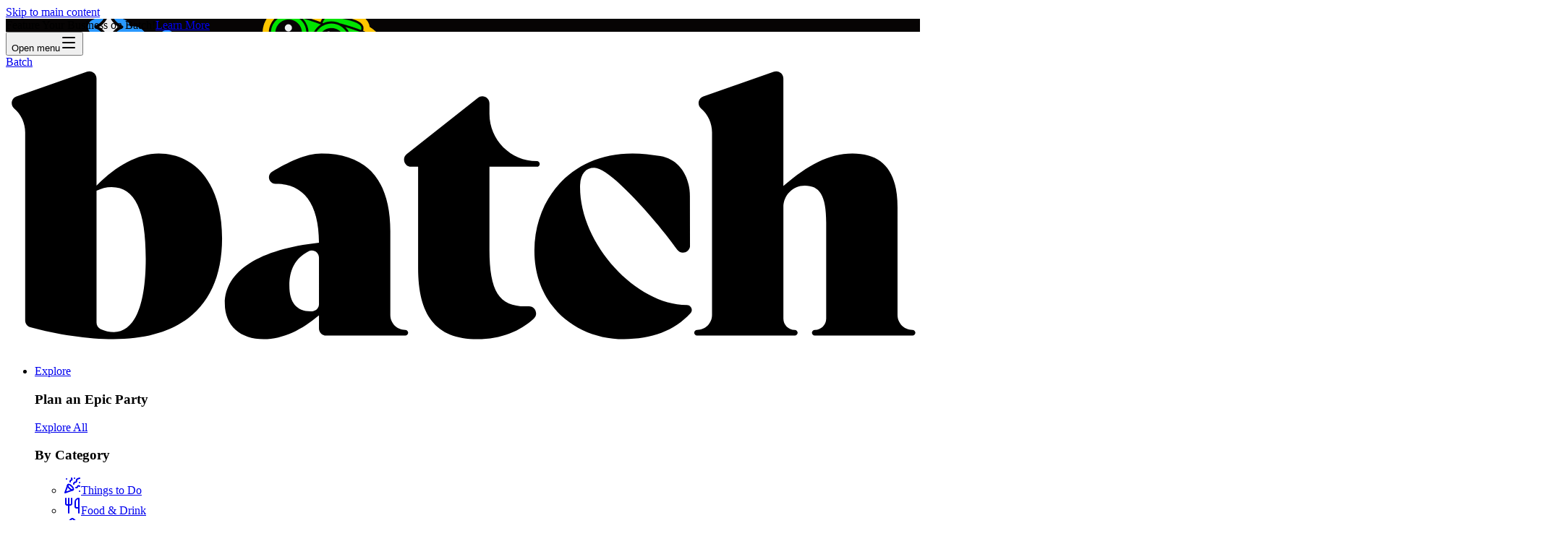

--- FILE ---
content_type: text/css; charset=utf-8
request_url: https://letsbatch.com/_next/static/chunks/3775416027235215.css
body_size: 311
content:
@font-face{font-family:Mulish;font-style:normal;font-weight:200 1000;font-display:swap;src:url(../media/817e411a5e01ed4b-s.2224336d.woff2)format("woff2");unicode-range:U+460-52F,U+1C80-1C8A,U+20B4,U+2DE0-2DFF,U+A640-A69F,U+FE2E-FE2F}@font-face{font-family:Mulish;font-style:normal;font-weight:200 1000;font-display:swap;src:url(../media/69c910a8dbdebe03-s.73bbc83b.woff2)format("woff2");unicode-range:U+301,U+400-45F,U+490-491,U+4B0-4B1,U+2116}@font-face{font-family:Mulish;font-style:normal;font-weight:200 1000;font-display:swap;src:url(../media/4aa1cac135eb7d75-s.6841edea.woff2)format("woff2");unicode-range:U+102-103,U+110-111,U+128-129,U+168-169,U+1A0-1A1,U+1AF-1B0,U+300-301,U+303-304,U+308-309,U+323,U+329,U+1EA0-1EF9,U+20AB}@font-face{font-family:Mulish;font-style:normal;font-weight:200 1000;font-display:swap;src:url(../media/59000b645a38f9c6-s.77ac9bb7.woff2)format("woff2");unicode-range:U+100-2BA,U+2BD-2C5,U+2C7-2CC,U+2CE-2D7,U+2DD-2FF,U+304,U+308,U+329,U+1D00-1DBF,U+1E00-1E9F,U+1EF2-1EFF,U+2020,U+20A0-20AB,U+20AD-20C0,U+2113,U+2C60-2C7F,U+A720-A7FF}@font-face{font-family:Mulish;font-style:normal;font-weight:200 1000;font-display:swap;src:url(../media/fed68dff3ca987ed-s.p.6d07efdc.woff2)format("woff2");unicode-range:U+??,U+131,U+152-153,U+2BB-2BC,U+2C6,U+2DA,U+2DC,U+304,U+308,U+329,U+2000-206F,U+20AC,U+2122,U+2191,U+2193,U+2212,U+2215,U+FEFF,U+FFFD}@font-face{font-family:Mulish Fallback;src:local(Arial);ascent-override:96.56%;descent-override:24.02%;line-gap-override:0.0%;size-adjust:104.08%}.mulish_a10bbdad-module__UWCF0G__className{font-family:Mulish,Mulish Fallback;font-style:normal}.mulish_a10bbdad-module__UWCF0G__variable{--font-mulish:"Mulish","Mulish Fallback"}
/*# sourceMappingURL=0d19191da4dd1cfa.css.map*/

--- FILE ---
content_type: text/css; charset=utf-8
request_url: https://letsbatch.com/_next/static/chunks/baec34a944c58629.css
body_size: 29521
content:
@layer properties{@supports (((-webkit-hyphens:none)) and (not (margin-trim:inline))) or ((-moz-orient:inline) and (not (color:rgb(from red r g b)))){*,:before,:after,::backdrop{--tw-border-style:solid;--tw-translate-x:0;--tw-translate-y:0;--tw-translate-z:0;--tw-scale-x:1;--tw-scale-y:1;--tw-scale-z:1;--tw-rotate-x:initial;--tw-rotate-y:initial;--tw-rotate-z:initial;--tw-skew-x:initial;--tw-skew-y:initial;--tw-scroll-snap-strictness:proximity;--tw-space-y-reverse:0;--tw-space-x-reverse:0;--tw-divide-y-reverse:0;--tw-gradient-position:initial;--tw-gradient-from:#0000;--tw-gradient-via:#0000;--tw-gradient-to:#0000;--tw-gradient-stops:initial;--tw-gradient-via-stops:initial;--tw-gradient-from-position:0%;--tw-gradient-via-position:50%;--tw-gradient-to-position:100%;--tw-leading:initial;--tw-font-weight:initial;--tw-tracking:initial;--tw-ordinal:initial;--tw-slashed-zero:initial;--tw-numeric-figure:initial;--tw-numeric-spacing:initial;--tw-numeric-fraction:initial;--tw-shadow:0 0 #0000;--tw-shadow-color:initial;--tw-shadow-alpha:100%;--tw-inset-shadow:0 0 #0000;--tw-inset-shadow-color:initial;--tw-inset-shadow-alpha:100%;--tw-ring-color:initial;--tw-ring-shadow:0 0 #0000;--tw-inset-ring-color:initial;--tw-inset-ring-shadow:0 0 #0000;--tw-ring-inset:initial;--tw-ring-offset-width:0px;--tw-ring-offset-color:#fff;--tw-ring-offset-shadow:0 0 #0000;--tw-outline-style:solid;--tw-blur:initial;--tw-brightness:initial;--tw-contrast:initial;--tw-grayscale:initial;--tw-hue-rotate:initial;--tw-invert:initial;--tw-opacity:initial;--tw-saturate:initial;--tw-sepia:initial;--tw-drop-shadow:initial;--tw-drop-shadow-color:initial;--tw-drop-shadow-alpha:100%;--tw-drop-shadow-size:initial;--tw-backdrop-blur:initial;--tw-backdrop-brightness:initial;--tw-backdrop-contrast:initial;--tw-backdrop-grayscale:initial;--tw-backdrop-hue-rotate:initial;--tw-backdrop-invert:initial;--tw-backdrop-opacity:initial;--tw-backdrop-saturate:initial;--tw-backdrop-sepia:initial;--tw-duration:initial;--tw-ease:initial;--tw-content:""}}}@layer theme{:root,:host{--spacing:.25rem;--breakpoint-xl:80rem;--container-xs:20rem;--container-sm:24rem;--container-md:30rem;--container-lg:32rem;--container-xl:36rem;--container-2xl:42rem;--text-xs:.75rem;--text-xs--line-height:calc(1/.75);--text-sm:.875rem;--text-sm--line-height:calc(1.25/.875);--text-base:1rem;--text-base--line-height:calc(1.5/1);--text-lg:1.125rem;--text-lg--line-height:calc(1.75/1.125);--text-xl:1.25rem;--text-2xl:1.5rem;--text-2xl--line-height:calc(2/1.5);--text-3xl:1.875rem;--text-3xl--line-height:calc(2.25/1.875);--text-4xl:2.25rem;--text-4xl--line-height:calc(2.5/2.25);--text-5xl:3rem;--text-5xl--line-height:1;--font-weight-normal:400;--font-weight-medium:500;--font-weight-bold:700;--font-weight-extrabold:800;--tracking-tight:-.01rem;--tracking-widest:.1em;--leading-tight:1.25;--radius-sm:.25rem;--radius-md:.375rem;--radius-lg:.5rem;--radius-xl:.75rem;--radius-2xl:1rem;--ease-in-out:cubic-bezier(.4,0,.2,1);--animate-spin:spin 1s linear infinite;--animate-pulse:pulse 2s cubic-bezier(.4,0,.6,1)infinite;--blur-sm:8px;--aspect-video:16/9;--default-transition-duration:.15s;--default-transition-timing-function:cubic-bezier(.4,0,.2,1);--default-font-family:var(--font-mulish),ui-sans-serif,system-ui,sans-serif,Apple Color Emoji,Segoe UI Emoji,Segoe UI Symbol,Noto Color Emoji;--color-foreground:var(--theme-color-foreground);--color-border:var(--theme-color-border);--color-primary:var(--theme-color-primary);--text-2xs:.625rem;--font-sans:var(--font-mulish),ui-sans-serif,system-ui,sans-serif,Apple Color Emoji,Segoe UI Emoji,Segoe UI Symbol,Noto Color Emoji}}@layer base{@supports (not ((-webkit-appearance:-apple-pay-button))) or (contain-intrinsic-size:1px){::placeholder{color:currentColor}@supports (color:color-mix(in lab, red, red)){::placeholder{color:color-mix(in oklab,currentcolor 50%,transparent)}}}*,:after,:before,::backdrop{box-sizing:border-box;border:0 solid;margin:0;padding:0}::file-selector-button{box-sizing:border-box;border:0 solid;margin:0;padding:0}html,:host{-webkit-text-size-adjust:100%;tab-size:4;line-height:1.5;font-family:var(--default-font-family,ui-sans-serif,system-ui,sans-serif,"Apple Color Emoji","Segoe UI Emoji","Segoe UI Symbol","Noto Color Emoji");font-feature-settings:var(--default-font-feature-settings,normal);font-variation-settings:var(--default-font-variation-settings,normal);-webkit-tap-highlight-color:transparent}hr{height:0;color:inherit;border-top-width:1px}abbr:where([title]){-webkit-text-decoration:underline dotted;text-decoration:underline dotted}h1,h2,h3,h4,h5,h6{font-size:inherit;font-weight:inherit}a{color:inherit;-webkit-text-decoration:inherit;-webkit-text-decoration:inherit;-webkit-text-decoration:inherit;-webkit-text-decoration:inherit;text-decoration:inherit}b,strong{font-weight:bolder}code,kbd,samp,pre{font-family:var(--default-mono-font-family,ui-monospace,SFMono-Regular,Menlo,Monaco,Consolas,"Liberation Mono","Courier New",monospace);font-feature-settings:var(--default-mono-font-feature-settings,normal);font-variation-settings:var(--default-mono-font-variation-settings,normal);font-size:1em}small{font-size:80%}sub,sup{vertical-align:baseline;font-size:75%;line-height:0;position:relative}sub{bottom:-.25em}sup{top:-.5em}table{text-indent:0;border-color:inherit;border-collapse:collapse}:-moz-focusring{outline:auto}progress{vertical-align:baseline}summary{display:list-item}ol,ul,menu{list-style:none}img,svg,video,canvas,audio,iframe,embed,object{vertical-align:middle;display:block}img,video{max-width:100%;height:auto}button,input,select,optgroup,textarea{font:inherit;font-feature-settings:inherit;font-variation-settings:inherit;letter-spacing:inherit;color:inherit;opacity:1;background-color:#0000;border-radius:0}::file-selector-button{font:inherit;font-feature-settings:inherit;font-variation-settings:inherit;letter-spacing:inherit;color:inherit;opacity:1;background-color:#0000;border-radius:0}:where(select:is([multiple],[size])) optgroup{font-weight:bolder}:where(select:is([multiple],[size])) optgroup option{padding-inline-start:20px}::file-selector-button{margin-inline-end:4px}::placeholder{opacity:1}@supports (not ((-webkit-appearance:-apple-pay-button))) or (contain-intrinsic-size:1px){::placeholder{color:currentColor}@supports (color:color-mix(in lab, red, red)){::placeholder{color:color-mix(in oklab,currentcolor 50%,transparent)}}}textarea{resize:vertical}::-webkit-search-decoration{-webkit-appearance:none}::-webkit-date-and-time-value{min-height:1lh;text-align:inherit}::-webkit-datetime-edit{display:inline-flex}::-webkit-datetime-edit-fields-wrapper{padding:0}::-webkit-datetime-edit{padding-block:0}::-webkit-datetime-edit-year-field{padding-block:0}::-webkit-datetime-edit-month-field{padding-block:0}::-webkit-datetime-edit-day-field{padding-block:0}::-webkit-datetime-edit-hour-field{padding-block:0}::-webkit-datetime-edit-minute-field{padding-block:0}::-webkit-datetime-edit-second-field{padding-block:0}::-webkit-datetime-edit-millisecond-field{padding-block:0}::-webkit-datetime-edit-meridiem-field{padding-block:0}::-webkit-calendar-picker-indicator{line-height:1}:-moz-ui-invalid{box-shadow:none}button,input:where([type=button],[type=reset],[type=submit]){appearance:button}::file-selector-button{appearance:button}::-webkit-inner-spin-button{height:auto}::-webkit-outer-spin-button{height:auto}[hidden]:where(:not([hidden=until-found])){display:none!important}:root{--system-color-white:#fff;--system-color-neutral-50:#fafafa;--system-color-neutral-100:#f5f5f5;--system-color-neutral-200:#e5e5e5;--system-color-neutral-300:#d4d4d4;--system-color-neutral-400:#a3a3a3;--system-color-neutral-500:#737373;--system-color-neutral-600:#525252;--system-color-neutral-700:#404040;--system-color-neutral-800:#262626;--system-color-neutral-900:#171717;--system-color-neutral-950:#0a0a0a;--system-color-gold:#fce4c0;--system-color-green:#138b1f;--system-color-pink:#c70569;--system-color-red:#ae1919;--system-color-yellow:#f9c77c;--batch-color-club-black:#0e0b0b;--batch-color-flash-white:#f0f1f4;--batch-color-sunset:#ff5d00;--batch-color-oceanspray:#4f97fc;--batch-color-cosmo:#ff94d4;--batch-color-lime:#00e000;--batch-color-solid-gold:#fc0;--theme-color-background:var(--system-color-white);--theme-color-foreground:var(--batch-color-club-black);--theme-color-border:var(--system-color-neutral-200);--theme-color-highlight:var(--system-color-white);--theme-color-input:var(--system-color-neutral-400);--theme-color-placeholder:var(--system-color-neutral-600);--theme-color-icon:var(--system-color-neutral-700);--theme-color-icon-invert:var(--system-color-neutral-50);--theme-color-modal:var(--system-color-white);--theme-color-modal-foreground:var(--batch-color-club-black);--theme-color-popover:var(--system-color-white);--theme-color-popover-foreground:var(--batch-color-club-black);--theme-color-dialog:var(--batch-color-flash-white);--theme-color-dialog-foreground:var(--batch-color-club-black);--theme-color-primary:var(--batch-color-club-black);--theme-color-primary-foreground:var(--system-color-white);--theme-color-disabled:var(--system-color-neutral-500);--theme-color-disabled-foreground:var(--system-color-neutral-200);--theme-color-muted:var(--system-color-neutral-100);--theme-color-muted-foreground:var(--batch-color-club-black);--theme-color-destructive:var(--system-color-red);--theme-color-error:var(--system-color-red);--theme-color-error-foreground:var(--system-color-white);--theme-color-info:var(--system-color-neutral-100);--theme-color-info-foreground:var(--system-color-neutral-600);--theme-color-success:var(--system-color-green);--theme-color-success-foreground:var(--system-color-white);--theme-color-warning:var(--system-color-gold);--theme-color-warning-foreground:var(--batch-color-club-black);--theme-color-favorite:var(--system-color-pink);--theme-color-notification:#e9590c}@supports (color:lab(0% 0 0)){:root{--system-color-white:lab(100% 0 0);--system-color-neutral-50:lab(98.2368% 0 0);--system-color-neutral-100:lab(96.4736% 0 0);--system-color-neutral-200:lab(91.1144% -.0000298023 0);--system-color-neutral-300:lab(84.7924% -.0000298023 0);--system-color-neutral-400:lab(67.0676% .0000298023 -.0000119209);--system-color-neutral-500:lab(48.3452% 0 0);--system-color-neutral-600:lab(34.7036% 0 0);--system-color-neutral-700:lab(26.978% -.0000149012 0);--system-color-neutral-800:lab(15.2852% 0 0);--system-color-neutral-900:lab(7.71388% 0 0);--system-color-neutral-950:lab(2.79389% 0 0);--system-color-gold:lab(91.8643% 4.52408 20.8991);--system-color-green:lab(50.4239% -47.972 44.7831);--system-color-pink:lab(43.7508% 69.4454 1.02261);--system-color-red:lab(38.151% 57.43 42.3167);--system-color-yellow:lab(83.4693% 11.9263 44.5304);--batch-color-club-black:lab(3.32288% .876315 .313905);--batch-color-flash-white:lab(95.2329% .0525415 -1.51852);--batch-color-sunset:lab(61.8079% 60.5002 72.0906);--batch-color-oceanspray:lab(61.6174% 1.84834 -58.0326);--batch-color-cosmo:lab(74.4778% 47.1351 -14.7684);--batch-color-lime:lab(78.2638% -71.9711 73.5357);--batch-color-solid-gold:lab(84.7586% 8.24001 84.7701);--theme-color-notification:lab(57.3643% 54.5255 65.1619)}}*,:after,:before,::backdrop{border-color:var(--theme-color-border,currentColor)}::file-selector-button{border-color:var(--theme-color-border,currentColor)}input::placeholder,textarea::placeholder{color:var(--theme-color-placeholder)}:root{--container-padding-horizontal:1.5rem}@media screen and (min-width:1280px){:root{--container-padding-horizontal:5rem}}body{background-color:var(--theme-color-background);color:var(--theme-color-foreground);font-feature-settings:"rlig" 1,"calt" 1}a:not([class]){align-items:center;gap:calc(var(--spacing,.25rem)*2);flex-direction:row;text-decoration-line:underline;display:inline-flex;position:relative}a:not([class]):disabled{cursor:not-allowed;color:var(--theme-color-disabled)}button:not(:disabled),[role=button]:not(:disabled){cursor:pointer}:root{--react-international-phone-height:3rem;--react-international-phone-background-color:var(--theme-color-background);--react-international-phone-text-color:var(--theme-color-foreground);--react-international-phone-font-size:1rem;--react-international-phone-border-radius:.5rem;--react-international-phone-border-color:var(--theme-color-border);--react-international-phone-disabled-background-color:var(--theme-color-background);--react-international-phone-disabled-text-color:var(--theme-color-input);--react-international-phone-country-selector-background-color:transparent;--react-international-phone-country-selector-background-color-hover:var(--theme-color-primary)}@supports (color:color-mix(in lab, red, red)){:root{--react-international-phone-country-selector-background-color-hover:var(--theme-color-primary)}@supports (color:color-mix(in lab, red, red)){:root{--react-international-phone-country-selector-background-color-hover:color-mix(in oklab,var(--theme-color-primary)10%,transparent)}}}:root{--react-international-phone-disabled-country-selector-background-color:transparent;--react-international-phone-country-selector-border-color:transparent;--react-international-phone-country-selector-arrow-size:.25rem;--react-international-phone-country-selector-arrow-color:var(--theme-color-icon);--react-international-phone-disabled-country-selector-arrow-color:var(--theme-color-disabled);--react-international-phone-dropdown-item-font-size:var(--react-international-phone-font-size);--react-international-phone-dropdown-item-text-color:var(--react-international-phone-text-color);--react-international-phone-dropdown-item-height:3.5rem;--react-international-phone-dropdown-item-background-color:var(--react-international-phone-background-color);--react-international-phone-dropdown-item-dial-code-color:var(--theme-color-muted);--react-international-phone-selected-dropdown-item-text-color:var(--react-international-phone-text-color);--react-international-phone-selected-dropdown-item-background-color:var(--theme-color-background);--react-international-phone-selected-dropdown-item-dial-code-color:var(--react-international-phone-dropdown-item-dial-code-color);--react-international-phone-focused-dropdown-item-background-color:var(--react-international-phone-selected-dropdown-item-background-color);--react-international-phone-dropdown-shadow:1px 1px 16px var(--theme-color-border);--react-international-phone-dropdown-left:0;--react-international-phone-dropdown-top:3rem;--react-international-phone-dropdown-preferred-list-divider-color:var(--react-international-phone-border-color);--react-international-phone-dropdown-preferred-list-divider-margin:0}}@layer components{.batch-card{border-radius:var(--radius-2xl,1rem);border-style:var(--tw-border-style);border-width:1px;border-color:var(--theme-color-border);background-color:var(--theme-color-background);color:var(--theme-color-foreground)}.batch-card-content{gap:calc(var(--spacing,.25rem)*2);padding:calc(var(--spacing,.25rem)*4);flex-direction:column;display:flex}@media (min-width:48rem){.batch-card-content{padding:calc(var(--spacing,.25rem)*6)}}.batch-card-footer{padding-inline:calc(var(--spacing,.25rem)*4);padding-bottom:calc(var(--spacing,.25rem)*4);align-items:center;display:flex}@media (min-width:48rem){.batch-card-footer{padding-inline:calc(var(--spacing,.25rem)*6);padding-bottom:calc(var(--spacing,.25rem)*6)}}.batch-card-header{padding-inline:calc(var(--spacing,.25rem)*4);padding-top:calc(var(--spacing,.25rem)*4);flex-direction:column;display:flex}@media (min-width:48rem){.batch-card-header{padding-inline:calc(var(--spacing,.25rem)*6);padding-top:calc(var(--spacing,.25rem)*6)}}.group\/experience-media-carousel .swiper-pagination-bullet{background-color:var(--theme-color-icon-invert)}@supports (color:color-mix(in lab, red, red)){.group\/experience-media-carousel .swiper-pagination-bullet{background-color:var(--theme-color-icon-invert)}@supports (color:color-mix(in lab, red, red)){.group\/experience-media-carousel .swiper-pagination-bullet{background-color:color-mix(in oklab,var(--theme-color-icon-invert)25%,transparent)}}}.group\/experience-media-carousel .swiper-pagination-bullet{width:8px;height:8px}.group\/experience-media-carousel .swiper-pagination-bullet-active{background-color:var(--theme-color-primary-foreground)}.batch-progress-bar{border:none}.batch-progress-bar::-moz-progress-bar{background-color:var(--theme-color-background)}.batch-progress-bar::-webkit-progress-bar{background-color:var(--theme-color-background);opacity:.1}.batch-progress-bar::-webkit-progress-value{background-color:var(--theme-color-background)}.batch-section{gap:calc(var(--spacing,.25rem)*3);padding-block:calc(var(--spacing,.25rem)*6);flex-direction:column;display:flex}@media (min-width:64rem){.batch-section{gap:calc(var(--spacing,.25rem)*4)}}.StripeElement{font-family:var(--font-sans);border-color:var(--theme-color-primary)}.StripeElement--empty{border-color:var(--theme-color-input)}.StripeElement--invalid{border-color:var(--theme-color-error)}.StripeElement--focus{border-color:var(--theme-color-primary)}}@layer utilities{.\@container\/grid{container:grid/inline-size}.\@container\/pressable{container:pressable/inline-size}.pointer-events-auto{pointer-events:auto}.pointer-events-none{pointer-events:none}.invisible{visibility:hidden}.visible{visibility:visible}.sr-only{clip-path:inset(50%);white-space:nowrap;border-width:0;width:1px;height:1px;margin:-1px;padding:0;position:absolute;overflow:hidden}.absolute{position:absolute}.absolute\!{position:absolute!important}.fixed{position:fixed}.relative{position:relative}.static{position:static}.sticky{position:sticky}.inset-0{inset:calc(var(--spacing)*0)}.inset-x-0{inset-inline:calc(var(--spacing)*0)}.inset-x-3{inset-inline:calc(var(--spacing)*3)}.-top-1{top:calc(var(--spacing)*-1)}.-top-3{top:calc(var(--spacing)*-3)}.-top-4{top:calc(var(--spacing)*-4)}.-top-5{top:calc(var(--spacing)*-5)}.-top-6{top:calc(var(--spacing)*-6)}.-top-12{top:calc(var(--spacing)*-12)}.-top-20{top:calc(var(--spacing)*-20)}.-top-\[120px\]{top:-120px}.top-0{top:calc(var(--spacing)*0)}.top-1{top:calc(var(--spacing)*1)}.top-1\/2{top:50%}.top-1\/3{top:33.3333%}.top-2{top:calc(var(--spacing)*2)}.top-2\.5{top:calc(var(--spacing)*2.5)}.top-3{top:calc(var(--spacing)*3)}.top-4{top:calc(var(--spacing)*4)}.top-5{top:calc(var(--spacing)*5)}.top-6{top:calc(var(--spacing)*6)}.top-10{top:calc(var(--spacing)*10)}.top-14{top:calc(var(--spacing)*14)}.top-40{top:calc(var(--spacing)*40)}.top-44{top:calc(var(--spacing)*44)}.top-55\.5{top:calc(var(--spacing)*55.5)}.top-\[180\]{top:180px}.top-\[520px\]{top:520px}.top-auto\!{top:auto!important}.top-full{top:100%}.-right-1{right:calc(var(--spacing)*-1)}.-right-1\/4{right:-25%}.-right-2{right:calc(var(--spacing)*-2)}.-right-2\.5{right:calc(var(--spacing)*-2.5)}.-right-4{right:calc(var(--spacing)*-4)}.-right-5{right:calc(var(--spacing)*-5)}.-right-24{right:calc(var(--spacing)*-24)}.-right-\[90\]{right:-90px}.right-0{right:calc(var(--spacing)*0)}.right-1{right:calc(var(--spacing)*1)}.right-1\/2{right:50%}.right-2{right:calc(var(--spacing)*2)}.right-3{right:calc(var(--spacing)*3)}.right-4{right:calc(var(--spacing)*4)}.right-6{right:calc(var(--spacing)*6)}.right-12{right:calc(var(--spacing)*12)}.right-40{right:calc(var(--spacing)*40)}.right-\[38\%\]{right:38%}.-bottom-1{bottom:calc(var(--spacing)*-1)}.-bottom-2{bottom:calc(var(--spacing)*-2)}.-bottom-2\.5{bottom:calc(var(--spacing)*-2.5)}.-bottom-3{bottom:calc(var(--spacing)*-3)}.bottom-0{bottom:calc(var(--spacing)*0)}.bottom-4{bottom:calc(var(--spacing)*4)}.bottom-5{bottom:calc(var(--spacing)*5)}.bottom-6{bottom:calc(var(--spacing)*6)}.bottom-24{bottom:calc(var(--spacing)*24)}.bottom-48{bottom:calc(var(--spacing)*48)}.bottom-\[35\%\]{bottom:35%}.bottom-\[50px\]\!{bottom:50px!important}.bottom-\[292px\]{bottom:292px}.-left-3{left:calc(var(--spacing)*-3)}.-left-5{left:calc(var(--spacing)*-5)}.-left-7\.5{left:calc(var(--spacing)*-7.5)}.-left-10{left:calc(var(--spacing)*-10)}.left-0{left:calc(var(--spacing)*0)}.left-1{left:calc(var(--spacing)*1)}.left-1\/2{left:50%}.left-2{left:calc(var(--spacing)*2)}.left-2\.5{left:calc(var(--spacing)*2.5)}.left-3{left:calc(var(--spacing)*3)}.left-4{left:calc(var(--spacing)*4)}.left-8{left:calc(var(--spacing)*8)}.left-\[133px\]{left:133px}.z-0{z-index:0}.z-10{z-index:10}.z-20{z-index:20}.z-30{z-index:30}.z-40{z-index:40}.z-50{z-index:50}.order-first{order:-9999}.order-last{order:9999}.col-span-1{grid-column:span 1/span 1}.col-span-2{grid-column:span 2/span 2}.col-span-3{grid-column:span 3/span 3}.col-span-full{grid-column:1/-1}.col-start-1{grid-column-start:1}.col-start-2{grid-column-start:2}.col-start-3{grid-column-start:3}.row-span-1{grid-row:span 1/span 1}.row-span-full{grid-row:1/-1}.container{width:100%}@media (min-width:40rem){.container{max-width:40rem}}@media (min-width:48rem){.container{max-width:48rem}}@media (min-width:64rem){.container{max-width:64rem}}@media (min-width:80rem){.container{max-width:80rem}}@media (min-width:96rem){.container{max-width:96rem}}.-m-2{margin:calc(var(--spacing)*-2)}.container{padding-inline:var(--container-padding-horizontal);margin-inline:auto}@media (max-width:1535px){.container{max-width:none}}.-mx-1{margin-inline:calc(var(--spacing)*-1)}.-mx-1\.5{margin-inline:calc(var(--spacing)*-1.5)}.-mx-3{margin-inline:calc(var(--spacing)*-3)}.-mx-6{margin-inline:calc(var(--spacing)*-6)}.mx-2{margin-inline:calc(var(--spacing)*2)}.mx-4{margin-inline:calc(var(--spacing)*4)}.mx-auto{margin-inline:auto}.-my-1\.5{margin-block:calc(var(--spacing)*-1.5)}.-my-2{margin-block:calc(var(--spacing)*-2)}.my-1{margin-block:calc(var(--spacing)*1)}.my-4{margin-block:calc(var(--spacing)*4)}.my-10{margin-block:calc(var(--spacing)*10)}.prose{color:var(--tw-prose-body);max-width:65ch}.prose :where(p):not(:where([class~=not-prose],[class~=not-prose] *)){margin-top:1.25em;margin-bottom:1.25em}.prose :where([class~=lead]):not(:where([class~=not-prose],[class~=not-prose] *)){color:var(--tw-prose-lead);margin-top:1.2em;margin-bottom:1.2em;font-size:1.25em;line-height:1.6}.prose :where(a):not(:where([class~=not-prose],[class~=not-prose] *)){color:var(--tw-prose-links);font-weight:500;text-decoration:underline}.prose :where(strong):not(:where([class~=not-prose],[class~=not-prose] *)){color:var(--tw-prose-bold);font-weight:600}.prose :where(a strong):not(:where([class~=not-prose],[class~=not-prose] *)),.prose :where(blockquote strong):not(:where([class~=not-prose],[class~=not-prose] *)),.prose :where(thead th strong):not(:where([class~=not-prose],[class~=not-prose] *)){color:inherit}.prose :where(ol):not(:where([class~=not-prose],[class~=not-prose] *)){margin-top:1.25em;margin-bottom:1.25em;padding-inline-start:1.625em;list-style-type:decimal}.prose :where(ol[type=A]):not(:where([class~=not-prose],[class~=not-prose] *)){list-style-type:upper-alpha}.prose :where(ol[type=a]):not(:where([class~=not-prose],[class~=not-prose] *)){list-style-type:lower-alpha}.prose :where(ol[type=A s]):not(:where([class~=not-prose],[class~=not-prose] *)){list-style-type:upper-alpha}.prose :where(ol[type=a s]):not(:where([class~=not-prose],[class~=not-prose] *)){list-style-type:lower-alpha}.prose :where(ol[type=I]):not(:where([class~=not-prose],[class~=not-prose] *)){list-style-type:upper-roman}.prose :where(ol[type=i]):not(:where([class~=not-prose],[class~=not-prose] *)){list-style-type:lower-roman}.prose :where(ol[type=I s]):not(:where([class~=not-prose],[class~=not-prose] *)){list-style-type:upper-roman}.prose :where(ol[type=i s]):not(:where([class~=not-prose],[class~=not-prose] *)){list-style-type:lower-roman}.prose :where(ol[type="1"]):not(:where([class~=not-prose],[class~=not-prose] *)){list-style-type:decimal}.prose :where(ul):not(:where([class~=not-prose],[class~=not-prose] *)){margin-top:1.25em;margin-bottom:1.25em;padding-inline-start:1.625em;list-style-type:disc}.prose :where(ol>li):not(:where([class~=not-prose],[class~=not-prose] *))::marker{color:var(--tw-prose-counters);font-weight:400}.prose :where(ul>li):not(:where([class~=not-prose],[class~=not-prose] *))::marker{color:var(--tw-prose-bullets)}.prose :where(dt):not(:where([class~=not-prose],[class~=not-prose] *)){color:var(--tw-prose-headings);margin-top:1.25em;font-weight:600}.prose :where(hr):not(:where([class~=not-prose],[class~=not-prose] *)){border-color:var(--tw-prose-hr);border-top-width:1px;margin-top:3em;margin-bottom:3em}.prose :where(blockquote):not(:where([class~=not-prose],[class~=not-prose] *)){color:var(--tw-prose-quotes);border-inline-start-width:.25rem;border-inline-start-color:var(--tw-prose-quote-borders);quotes:"“""”""‘""’";margin-top:1.6em;margin-bottom:1.6em;padding-inline-start:1em;font-style:italic;font-weight:500}.prose :where(blockquote p:first-of-type):not(:where([class~=not-prose],[class~=not-prose] *)):before{content:open-quote}.prose :where(blockquote p:last-of-type):not(:where([class~=not-prose],[class~=not-prose] *)):after{content:close-quote}.prose :where(h1):not(:where([class~=not-prose],[class~=not-prose] *)){color:var(--tw-prose-headings);margin-top:0;margin-bottom:.888889em;font-size:2.25em;font-weight:800;line-height:1.11111}.prose :where(h1 strong):not(:where([class~=not-prose],[class~=not-prose] *)){color:inherit;font-weight:900}.prose :where(h2):not(:where([class~=not-prose],[class~=not-prose] *)){color:var(--tw-prose-headings);margin-top:2em;margin-bottom:1em;font-size:1.5em;font-weight:700;line-height:1.33333}.prose :where(h2 strong):not(:where([class~=not-prose],[class~=not-prose] *)){color:inherit;font-weight:800}.prose :where(h3):not(:where([class~=not-prose],[class~=not-prose] *)){color:var(--tw-prose-headings);margin-top:1.6em;margin-bottom:.6em;font-size:1.25em;font-weight:600;line-height:1.6}.prose :where(h3 strong):not(:where([class~=not-prose],[class~=not-prose] *)){color:inherit;font-weight:700}.prose :where(h4):not(:where([class~=not-prose],[class~=not-prose] *)){color:var(--tw-prose-headings);margin-top:1.5em;margin-bottom:.5em;font-weight:600;line-height:1.5}.prose :where(h4 strong):not(:where([class~=not-prose],[class~=not-prose] *)){color:inherit;font-weight:700}.prose :where(img):not(:where([class~=not-prose],[class~=not-prose] *)){margin-top:2em;margin-bottom:2em}.prose :where(picture):not(:where([class~=not-prose],[class~=not-prose] *)){margin-top:2em;margin-bottom:2em;display:block}.prose :where(video):not(:where([class~=not-prose],[class~=not-prose] *)){margin-top:2em;margin-bottom:2em}.prose :where(kbd):not(:where([class~=not-prose],[class~=not-prose] *)){color:var(--tw-prose-kbd);box-shadow:0 0 0 1px var(--tw-prose-kbd-shadows),0 3px 0 var(--tw-prose-kbd-shadows);padding-top:.1875em;padding-inline-end:.375em;padding-bottom:.1875em;border-radius:.3125rem;padding-inline-start:.375em;font-family:inherit;font-size:.875em;font-weight:500}.prose :where(code):not(:where([class~=not-prose],[class~=not-prose] *)){color:var(--tw-prose-code);font-size:.875em;font-weight:600}.prose :where(code):not(:where([class~=not-prose],[class~=not-prose] *)):before,.prose :where(code):not(:where([class~=not-prose],[class~=not-prose] *)):after{content:"`"}.prose :where(a code):not(:where([class~=not-prose],[class~=not-prose] *)),.prose :where(h1 code):not(:where([class~=not-prose],[class~=not-prose] *)){color:inherit}.prose :where(h2 code):not(:where([class~=not-prose],[class~=not-prose] *)){color:inherit;font-size:.875em}.prose :where(h3 code):not(:where([class~=not-prose],[class~=not-prose] *)){color:inherit;font-size:.9em}.prose :where(h4 code):not(:where([class~=not-prose],[class~=not-prose] *)),.prose :where(blockquote code):not(:where([class~=not-prose],[class~=not-prose] *)),.prose :where(thead th code):not(:where([class~=not-prose],[class~=not-prose] *)){color:inherit}.prose :where(pre):not(:where([class~=not-prose],[class~=not-prose] *)){color:var(--tw-prose-pre-code);background-color:var(--tw-prose-pre-bg);padding-top:.857143em;padding-inline-end:1.14286em;padding-bottom:.857143em;border-radius:.375rem;margin-top:1.71429em;margin-bottom:1.71429em;padding-inline-start:1.14286em;font-size:.875em;font-weight:400;line-height:1.71429;overflow-x:auto}.prose :where(pre code):not(:where([class~=not-prose],[class~=not-prose] *)){font-weight:inherit;color:inherit;font-size:inherit;font-family:inherit;line-height:inherit;background-color:#0000;border-width:0;border-radius:0;padding:0}.prose :where(pre code):not(:where([class~=not-prose],[class~=not-prose] *)):before,.prose :where(pre code):not(:where([class~=not-prose],[class~=not-prose] *)):after{content:none}.prose :where(table):not(:where([class~=not-prose],[class~=not-prose] *)){table-layout:auto;width:100%;margin-top:2em;margin-bottom:2em;font-size:.875em;line-height:1.71429}.prose :where(thead):not(:where([class~=not-prose],[class~=not-prose] *)){border-bottom-width:1px;border-bottom-color:var(--tw-prose-th-borders)}.prose :where(thead th):not(:where([class~=not-prose],[class~=not-prose] *)){color:var(--tw-prose-headings);vertical-align:bottom;padding-inline-end:.571429em;padding-bottom:.571429em;padding-inline-start:.571429em;font-weight:600}.prose :where(tbody tr):not(:where([class~=not-prose],[class~=not-prose] *)){border-bottom-width:1px;border-bottom-color:var(--tw-prose-td-borders)}.prose :where(tbody tr:last-child):not(:where([class~=not-prose],[class~=not-prose] *)){border-bottom-width:0}.prose :where(tbody td):not(:where([class~=not-prose],[class~=not-prose] *)){vertical-align:baseline}.prose :where(tfoot):not(:where([class~=not-prose],[class~=not-prose] *)){border-top-width:1px;border-top-color:var(--tw-prose-th-borders)}.prose :where(tfoot td):not(:where([class~=not-prose],[class~=not-prose] *)){vertical-align:top}.prose :where(th,td):not(:where([class~=not-prose],[class~=not-prose] *)){text-align:start}.prose :where(figure>*):not(:where([class~=not-prose],[class~=not-prose] *)){margin-top:0;margin-bottom:0}.prose :where(figcaption):not(:where([class~=not-prose],[class~=not-prose] *)){color:var(--tw-prose-captions);margin-top:.857143em;font-size:.875em;line-height:1.42857}.prose{--tw-prose-body:#364153;--tw-prose-headings:#101828;--tw-prose-lead:#4a5565;--tw-prose-links:#101828;--tw-prose-bold:#101828;--tw-prose-counters:#6a7282;--tw-prose-bullets:#d1d5dc;--tw-prose-hr:#e5e7eb;--tw-prose-quotes:#101828;--tw-prose-quote-borders:#e5e7eb;--tw-prose-captions:#6a7282;--tw-prose-kbd:#101828;--tw-prose-kbd-shadows:#1018281a;--tw-prose-code:#101828;--tw-prose-pre-code:#e5e7eb;--tw-prose-pre-bg:#1e2939;--tw-prose-th-borders:#d1d5dc;--tw-prose-td-borders:#e5e7eb;--tw-prose-invert-body:#d1d5dc;--tw-prose-invert-headings:#fff;--tw-prose-invert-lead:#99a1af;--tw-prose-invert-links:#fff;--tw-prose-invert-bold:#fff;--tw-prose-invert-counters:#99a1af;--tw-prose-invert-bullets:#4a5565;--tw-prose-invert-hr:#364153;--tw-prose-invert-quotes:#f3f4f6;--tw-prose-invert-quote-borders:#364153;--tw-prose-invert-captions:#99a1af;--tw-prose-invert-kbd:#fff;--tw-prose-invert-kbd-shadows:#ffffff1a;--tw-prose-invert-code:#fff;--tw-prose-invert-pre-code:#d1d5dc;--tw-prose-invert-pre-bg:#00000080;--tw-prose-invert-th-borders:#4a5565;--tw-prose-invert-td-borders:#364153;font-size:1rem;line-height:1.75}@supports (color:lab(0% 0 0)){.prose{--tw-prose-body:lab(27.1134% -.956401 -12.3224);--tw-prose-headings:lab(8.11897% .811279 -12.254);--tw-prose-lead:lab(35.6337% -1.58697 -10.8425);--tw-prose-links:lab(8.11897% .811279 -12.254);--tw-prose-bold:lab(8.11897% .811279 -12.254);--tw-prose-counters:lab(47.7841% -.393182 -10.0268);--tw-prose-bullets:lab(85.1236% -.612259 -3.7138);--tw-prose-hr:lab(91.6229% -.159115 -2.26791);--tw-prose-quotes:lab(8.11897% .811279 -12.254);--tw-prose-quote-borders:lab(91.6229% -.159115 -2.26791);--tw-prose-captions:lab(47.7841% -.393182 -10.0268);--tw-prose-kbd:lab(8.11897% .811279 -12.254);--tw-prose-kbd-shadows:lab(8.11897% .811279 -12.254/.1);--tw-prose-code:lab(8.11897% .811279 -12.254);--tw-prose-pre-code:lab(91.6229% -.159115 -2.26791);--tw-prose-pre-bg:lab(16.1051% -1.18239 -11.7533);--tw-prose-th-borders:lab(85.1236% -.612259 -3.7138);--tw-prose-td-borders:lab(91.6229% -.159115 -2.26791);--tw-prose-invert-body:lab(85.1236% -.612259 -3.7138);--tw-prose-invert-lead:lab(65.9269% -.832707 -8.17473);--tw-prose-invert-counters:lab(65.9269% -.832707 -8.17473);--tw-prose-invert-bullets:lab(35.6337% -1.58697 -10.8425);--tw-prose-invert-hr:lab(27.1134% -.956401 -12.3224);--tw-prose-invert-quotes:lab(96.1596% -.0823438 -1.13575);--tw-prose-invert-quote-borders:lab(27.1134% -.956401 -12.3224);--tw-prose-invert-captions:lab(65.9269% -.832707 -8.17473);--tw-prose-invert-pre-code:lab(85.1236% -.612259 -3.7138);--tw-prose-invert-th-borders:lab(35.6337% -1.58697 -10.8425);--tw-prose-invert-td-borders:lab(27.1134% -.956401 -12.3224)}}.prose :where(picture>img):not(:where([class~=not-prose],[class~=not-prose] *)){margin-top:0;margin-bottom:0}.prose :where(li):not(:where([class~=not-prose],[class~=not-prose] *)){margin-top:.5em;margin-bottom:.5em}.prose :where(ol>li):not(:where([class~=not-prose],[class~=not-prose] *)),.prose :where(ul>li):not(:where([class~=not-prose],[class~=not-prose] *)){padding-inline-start:.375em}.prose :where(.prose>ul>li p):not(:where([class~=not-prose],[class~=not-prose] *)){margin-top:.75em;margin-bottom:.75em}.prose :where(.prose>ul>li>p:first-child):not(:where([class~=not-prose],[class~=not-prose] *)){margin-top:1.25em}.prose :where(.prose>ul>li>p:last-child):not(:where([class~=not-prose],[class~=not-prose] *)){margin-bottom:1.25em}.prose :where(.prose>ol>li>p:first-child):not(:where([class~=not-prose],[class~=not-prose] *)){margin-top:1.25em}.prose :where(.prose>ol>li>p:last-child):not(:where([class~=not-prose],[class~=not-prose] *)){margin-bottom:1.25em}.prose :where(ul ul,ul ol,ol ul,ol ol):not(:where([class~=not-prose],[class~=not-prose] *)){margin-top:.75em;margin-bottom:.75em}.prose :where(dl):not(:where([class~=not-prose],[class~=not-prose] *)){margin-top:1.25em;margin-bottom:1.25em}.prose :where(dd):not(:where([class~=not-prose],[class~=not-prose] *)){margin-top:.5em;padding-inline-start:1.625em}.prose :where(hr+*):not(:where([class~=not-prose],[class~=not-prose] *)),.prose :where(h2+*):not(:where([class~=not-prose],[class~=not-prose] *)),.prose :where(h3+*):not(:where([class~=not-prose],[class~=not-prose] *)),.prose :where(h4+*):not(:where([class~=not-prose],[class~=not-prose] *)){margin-top:0}.prose :where(thead th:first-child):not(:where([class~=not-prose],[class~=not-prose] *)){padding-inline-start:0}.prose :where(thead th:last-child):not(:where([class~=not-prose],[class~=not-prose] *)){padding-inline-end:0}.prose :where(tbody td,tfoot td):not(:where([class~=not-prose],[class~=not-prose] *)){padding-top:.571429em;padding-inline-end:.571429em;padding-bottom:.571429em;padding-inline-start:.571429em}.prose :where(tbody td:first-child,tfoot td:first-child):not(:where([class~=not-prose],[class~=not-prose] *)){padding-inline-start:0}.prose :where(tbody td:last-child,tfoot td:last-child):not(:where([class~=not-prose],[class~=not-prose] *)){padding-inline-end:0}.prose :where(figure):not(:where([class~=not-prose],[class~=not-prose] *)){margin-top:2em;margin-bottom:2em}.prose :where(.prose>:first-child):not(:where([class~=not-prose],[class~=not-prose] *)){margin-top:0}.prose :where(.prose>:last-child):not(:where([class~=not-prose],[class~=not-prose] *)){margin-bottom:0}.-mt-2{margin-top:calc(var(--spacing)*-2)}.-mt-4{margin-top:calc(var(--spacing)*-4)}.-mt-7{margin-top:calc(var(--spacing)*-7)}.mt-0{margin-top:calc(var(--spacing)*0)}.mt-1{margin-top:calc(var(--spacing)*1)}.mt-2{margin-top:calc(var(--spacing)*2)}.mt-3{margin-top:calc(var(--spacing)*3)}.mt-4{margin-top:calc(var(--spacing)*4)}.mt-6{margin-top:calc(var(--spacing)*6)}.mt-7{margin-top:calc(var(--spacing)*7)}.mt-10{margin-top:calc(var(--spacing)*10)}.mt-24{margin-top:calc(var(--spacing)*24)}.mt-auto{margin-top:auto}.mt-px{margin-top:1px}.mr-2{margin-right:calc(var(--spacing)*2)}.mr-5{margin-right:calc(var(--spacing)*5)}.mr-auto{margin-right:auto}.mb-1{margin-bottom:calc(var(--spacing)*1)}.mb-2{margin-bottom:calc(var(--spacing)*2)}.mb-3{margin-bottom:calc(var(--spacing)*3)}.mb-4{margin-bottom:calc(var(--spacing)*4)}.mb-5{margin-bottom:calc(var(--spacing)*5)}.mb-6{margin-bottom:calc(var(--spacing)*6)}.-ml-4{margin-left:calc(var(--spacing)*-4)}.ml-2{margin-left:calc(var(--spacing)*2)}.ml-4{margin-left:calc(var(--spacing)*4)}.ml-6{margin-left:calc(var(--spacing)*6)}.ml-20{margin-left:calc(var(--spacing)*20)}.ml-auto{margin-left:auto}.line-clamp-1{-webkit-line-clamp:1;-webkit-box-orient:vertical;display:-webkit-box;overflow:hidden}.line-clamp-2{-webkit-line-clamp:2;-webkit-box-orient:vertical;display:-webkit-box;overflow:hidden}.line-clamp-3{-webkit-line-clamp:3;-webkit-box-orient:vertical;display:-webkit-box;overflow:hidden}.line-clamp-4{-webkit-line-clamp:4;-webkit-box-orient:vertical;display:-webkit-box;overflow:hidden}.line-clamp-5{-webkit-line-clamp:5;-webkit-box-orient:vertical;display:-webkit-box;overflow:hidden}.line-clamp-8{-webkit-line-clamp:8;-webkit-box-orient:vertical;display:-webkit-box;overflow:hidden}.line-clamp-16{-webkit-line-clamp:16;-webkit-box-orient:vertical;display:-webkit-box;overflow:hidden}.scrollbar-hide{scrollbar-width:none}.scrollbar-hide::-webkit-scrollbar{display:none}.block{display:block}.contents{display:contents}.flex{display:flex}.flex\!{display:flex!important}.grid{display:grid}.hidden{display:none}.inline{display:inline}.inline-flex{display:inline-flex}.table{display:table}.field-sizing-content{field-sizing:content}.aspect-square{aspect-ratio:1}.aspect-video{aspect-ratio:var(--aspect-video)}.size-3{width:calc(var(--spacing)*3);height:calc(var(--spacing)*3)}.size-3\.5{width:calc(var(--spacing)*3.5);height:calc(var(--spacing)*3.5)}.size-4{width:calc(var(--spacing)*4);height:calc(var(--spacing)*4)}.size-4\.5{width:calc(var(--spacing)*4.5);height:calc(var(--spacing)*4.5)}.size-5{width:calc(var(--spacing)*5);height:calc(var(--spacing)*5)}.size-6{width:calc(var(--spacing)*6);height:calc(var(--spacing)*6)}.size-8{width:calc(var(--spacing)*8);height:calc(var(--spacing)*8)}.size-9{width:calc(var(--spacing)*9);height:calc(var(--spacing)*9)}.size-10{width:calc(var(--spacing)*10);height:calc(var(--spacing)*10)}.size-12{width:calc(var(--spacing)*12);height:calc(var(--spacing)*12)}.size-15{width:calc(var(--spacing)*15);height:calc(var(--spacing)*15)}.size-16{width:calc(var(--spacing)*16);height:calc(var(--spacing)*16)}.size-20{width:calc(var(--spacing)*20);height:calc(var(--spacing)*20)}.size-24{width:calc(var(--spacing)*24);height:calc(var(--spacing)*24)}.size-52{width:calc(var(--spacing)*52);height:calc(var(--spacing)*52)}.size-\[18px\]{width:18px;height:18px}.size-\[77px\]{width:77px;height:77px}.size-\[150px\]{width:150px;height:150px}.size-\[500px\]{width:500px;height:500px}.size-full{width:100%;height:100%}.h-\(--radix-navigation-menu-viewport-height\){height:var(--radix-navigation-menu-viewport-height)}.h-\(--viewport-height\){height:var(--viewport-height)}.h-0{height:calc(var(--spacing)*0)}.h-0\.5{height:calc(var(--spacing)*.5)}.h-1{height:calc(var(--spacing)*1)}.h-2{height:calc(var(--spacing)*2)}.h-2\.75{height:calc(var(--spacing)*2.75)}.h-3\.5{height:calc(var(--spacing)*3.5)}.h-4{height:calc(var(--spacing)*4)}.h-4\.5{height:calc(var(--spacing)*4.5)}.h-5{height:calc(var(--spacing)*5)}.h-5\.5{height:calc(var(--spacing)*5.5)}.h-6{height:calc(var(--spacing)*6)}.h-6\.25{height:calc(var(--spacing)*6.25)}.h-7{height:calc(var(--spacing)*7)}.h-8{height:calc(var(--spacing)*8)}.h-8\.5{height:calc(var(--spacing)*8.5)}.h-9{height:calc(var(--spacing)*9)}.h-9\.5{height:calc(var(--spacing)*9.5)}.h-10{height:calc(var(--spacing)*10)}.h-11{height:calc(var(--spacing)*11)}.h-12{height:calc(var(--spacing)*12)}.h-14{height:calc(var(--spacing)*14)}.h-16{height:calc(var(--spacing)*16)}.h-20{height:calc(var(--spacing)*20)}.h-24{height:calc(var(--spacing)*24)}.h-25{height:calc(var(--spacing)*25)}.h-30{height:calc(var(--spacing)*30)}.h-32{height:calc(var(--spacing)*32)}.h-36{height:calc(var(--spacing)*36)}.h-40{height:calc(var(--spacing)*40)}.h-40\!{height:calc(var(--spacing)*40)!important}.h-41{height:calc(var(--spacing)*41)}.h-42{height:calc(var(--spacing)*42)}.h-47{height:calc(var(--spacing)*47)}.h-48{height:calc(var(--spacing)*48)}.h-53{height:calc(var(--spacing)*53)}.h-56{height:calc(var(--spacing)*56)}.h-60{height:calc(var(--spacing)*60)}.h-64{height:calc(var(--spacing)*64)}.h-64\!{height:calc(var(--spacing)*64)!important}.h-72{height:calc(var(--spacing)*72)}.h-80{height:calc(var(--spacing)*80)}.h-85\.5{height:calc(var(--spacing)*85.5)}.h-96{height:calc(var(--spacing)*96)}.h-100{height:calc(var(--spacing)*100)}.h-112{height:calc(var(--spacing)*112)}.h-112\!{height:calc(var(--spacing)*112)!important}.h-128{height:calc(var(--spacing)*128)}.h-144{height:calc(var(--spacing)*144)}.h-\[3px\]{height:3px}.h-\[18px\]{height:18px}.h-\[32px\]{height:32px}.h-\[48px\]{height:48px}.h-\[60px\]{height:60px}.h-\[67px\]{height:67px}.h-\[68px\]{height:68px}.h-\[80vh\]{height:80vh}.h-\[100px\]{height:100px}.h-\[120px\]{height:120px}.h-\[148px\]{height:148px}.h-\[150\]{height:150px}.h-\[165px\]{height:165px}.h-\[186\.44px\]{height:186.44px}.h-\[210px\]{height:210px}.h-\[280px\]{height:280px}.h-\[290px\]\!{height:290px!important}.h-\[333px\]{height:333px}.h-\[342px\]{height:342px}.h-\[400px\]{height:400px}.h-\[410px\]{height:410px}.h-\[450px\]{height:450px}.h-\[calc\(100dvh-80px-48px-24px-24px\)\]{height:calc(100dvh - 176px)}.h-auto{height:auto}.h-dvh{height:100dvh}.h-fit{height:fit-content}.h-full{height:100%}.h-px{height:1px}.max-h-0{max-height:calc(var(--spacing)*0)}.max-h-12{max-height:calc(var(--spacing)*12)}.max-h-48{max-height:calc(var(--spacing)*48)}.max-h-60{max-height:calc(var(--spacing)*60)}.max-h-96{max-height:calc(var(--spacing)*96)}.max-h-\[75dvh\]{max-height:75dvh}.max-h-\[100px\]{max-height:100px}.max-h-\[450px\]{max-height:450px}.max-h-\[calc\(100dvh-80px-48px-24px-24px\)\]{max-height:calc(100dvh - 176px)}.max-h-none{max-height:none}.min-h-8{min-height:calc(var(--spacing)*8)}.min-h-10{min-height:calc(var(--spacing)*10)}.min-h-32{min-height:calc(var(--spacing)*32)}.min-h-40{min-height:calc(var(--spacing)*40)}.min-h-60{min-height:calc(var(--spacing)*60)}.min-h-\[48px\]{min-height:48px}.min-h-\[60px\]{min-height:60px}.min-h-\[100px\]{min-height:100px}.min-h-\[120px\]{min-height:120px}.min-h-\[200px\]{min-height:200px}.min-h-\[calc\(100vh-64px\)\]{min-height:calc(100vh - 64px)}.w-\(--radix-dropdown-menu-trigger-width\){width:var(--radix-dropdown-menu-trigger-width)}.w-\(--radix-popper-anchor-width\){width:var(--radix-popper-anchor-width)}.w-0{width:calc(var(--spacing)*0)}.w-0\.5{width:calc(var(--spacing)*.5)}.w-1\.5{width:calc(var(--spacing)*1.5)}.w-1\/2{width:50%}.w-1\/3{width:33.3333%}.w-2{width:calc(var(--spacing)*2)}.w-2\/3{width:66.6667%}.w-3\.5{width:calc(var(--spacing)*3.5)}.w-3\/4{width:75%}.w-4{width:calc(var(--spacing)*4)}.w-4\/5{width:80%}.w-5{width:calc(var(--spacing)*5)}.w-6{width:calc(var(--spacing)*6)}.w-8{width:calc(var(--spacing)*8)}.w-9{width:calc(var(--spacing)*9)}.w-10{width:calc(var(--spacing)*10)}.w-11{width:calc(var(--spacing)*11)}.w-11\/12{width:91.6667%}.w-12{width:calc(var(--spacing)*12)}.w-12\.5{width:calc(var(--spacing)*12.5)}.w-14{width:calc(var(--spacing)*14)}.w-15{width:calc(var(--spacing)*15)}.w-16{width:calc(var(--spacing)*16)}.w-20{width:calc(var(--spacing)*20)}.w-24{width:calc(var(--spacing)*24)}.w-25{width:calc(var(--spacing)*25)}.w-28{width:calc(var(--spacing)*28)}.w-32{width:calc(var(--spacing)*32)}.w-33\.5{width:calc(var(--spacing)*33.5)}.w-34{width:calc(var(--spacing)*34)}.w-36{width:calc(var(--spacing)*36)}.w-40{width:calc(var(--spacing)*40)}.w-48{width:calc(var(--spacing)*48)}.w-49\.25{width:calc(var(--spacing)*49.25)}.w-52\.75{width:calc(var(--spacing)*52.75)}.w-56{width:calc(var(--spacing)*56)}.w-56\!{width:calc(var(--spacing)*56)!important}.w-60{width:calc(var(--spacing)*60)}.w-64{width:calc(var(--spacing)*64)}.w-72{width:calc(var(--spacing)*72)}.w-80{width:calc(var(--spacing)*80)}.w-100{width:calc(var(--spacing)*100)}.w-108\.75{width:calc(var(--spacing)*108.75)}.w-\[18px\]{width:18px}.w-\[43px\]{width:43px}.w-\[52px\]{width:52px}.w-\[60px\]{width:60px}.w-\[84px\]{width:84px}.w-\[100px\]{width:100px}.w-\[114px\]{width:114px}.w-\[118px\]{width:118px}.w-\[136px\]{width:136px}.w-\[138px\]{width:138px}.w-\[172px\]{width:172px}.w-\[200px\]{width:200px}.w-\[266px\]{width:266px}.w-\[420px\]{width:420px}.w-auto{width:auto}.w-fit{width:fit-content}.w-full{width:100%}.w-max{width:max-content}.w-screen{width:100vw}.max-w-10{max-width:calc(var(--spacing)*10)}.max-w-12{max-width:calc(var(--spacing)*12)}.max-w-20{max-width:calc(var(--spacing)*20)}.max-w-52{max-width:calc(var(--spacing)*52)}.max-w-80{max-width:calc(var(--spacing)*80)}.max-w-96{max-width:calc(var(--spacing)*96)}.max-w-160{max-width:calc(var(--spacing)*160)}.max-w-\[80\%\]{max-width:80%}.max-w-\[140px\]{max-width:140px}.max-w-\[342px\]{max-width:342px}.max-w-\[346px\]{max-width:346px}.max-w-\[500px\]{max-width:500px}.max-w-fit{max-width:fit-content}.max-w-full{max-width:100%}.max-w-lg{max-width:var(--container-lg)}.max-w-none{max-width:none}.max-w-screen{max-width:100vw}.max-w-xl{max-width:var(--container-xl)}.max-w-xs{max-width:var(--container-xs)}.min-w-0{min-width:calc(var(--spacing)*0)}.min-w-5{min-width:calc(var(--spacing)*5)}.min-w-6{min-width:calc(var(--spacing)*6)}.min-w-8{min-width:calc(var(--spacing)*8)}.min-w-10{min-width:calc(var(--spacing)*10)}.min-w-12{min-width:calc(var(--spacing)*12)}.min-w-15{min-width:calc(var(--spacing)*15)}.min-w-16{min-width:calc(var(--spacing)*16)}.min-w-20{min-width:calc(var(--spacing)*20)}.min-w-25{min-width:calc(var(--spacing)*25)}.min-w-32{min-width:calc(var(--spacing)*32)}.min-w-64{min-width:calc(var(--spacing)*64)}.min-w-72{min-width:calc(var(--spacing)*72)}.min-w-96{min-width:calc(var(--spacing)*96)}.min-w-\[8rem\]{min-width:8rem}.min-w-\[22px\]{min-width:22px}.min-w-\[43px\]{min-width:43px}.min-w-\[45\]{min-width:45px}.min-w-\[60px\]{min-width:60px}.min-w-\[100px\]{min-width:100px}.min-w-fit{min-width:fit-content}.flex-1{flex:1}.flex-2{flex:2}.shrink-0{flex-shrink:0}.grow{flex-grow:1}.grow-0{flex-grow:0}.basis-full{flex-basis:100%}.caption-bottom{caption-side:bottom}.border-collapse{border-collapse:collapse}.origin-\[top_center\]{transform-origin:top}.origin-center{transform-origin:50%}.-translate-x-1\/2{--tw-translate-x:calc(calc(1/2*100%)*-1);translate:var(--tw-translate-x)var(--tw-translate-y)}.translate-x-1\/2{--tw-translate-x:calc(1/2*100%);translate:var(--tw-translate-x)var(--tw-translate-y)}.translate-x-3\/4{--tw-translate-x:calc(3/4*100%);translate:var(--tw-translate-x)var(--tw-translate-y)}.-translate-y-1\/2{--tw-translate-y:calc(calc(1/2*100%)*-1);translate:var(--tw-translate-x)var(--tw-translate-y)}.-translate-y-full{--tw-translate-y:-100%;translate:var(--tw-translate-x)var(--tw-translate-y)}.translate-y-3\/4{--tw-translate-y:calc(3/4*100%);translate:var(--tw-translate-x)var(--tw-translate-y)}.scale-90{--tw-scale-x:90%;--tw-scale-y:90%;--tw-scale-z:90%;scale:var(--tw-scale-x)var(--tw-scale-y)}.-rotate-3{rotate:-3deg}.-rotate-6{rotate:-6deg}.-rotate-30{rotate:-30deg}.-rotate-45{rotate:-45deg}.-rotate-60{rotate:-60deg}.-rotate-\[4deg\]{rotate:-4deg}.-rotate-\[8deg\]{rotate:-8deg}.rotate-15{rotate:15deg}.rotate-180{rotate:180deg}.rotate-\[8deg\]{rotate:8deg}.transform{transform:var(--tw-rotate-x,)var(--tw-rotate-y,)var(--tw-rotate-z,)var(--tw-skew-x,)var(--tw-skew-y,)}.animate-enter-from-left{animation:.25s enter-from-left}.animate-enter-from-right{animation:.25s enter-from-right}.animate-fade-in{animation:.2s fade-in}.animate-pulse{animation:var(--animate-pulse)}.animate-scale-in{animation:.2s scale-in}.animate-slide-down{animation:.3s ease-in-out slide-down}.animate-slide-up{animation:.3s ease-in-out slide-up}.animate-spin{animation:var(--animate-spin)}.cursor-default{cursor:default}.cursor-not-allowed{cursor:not-allowed}.cursor-pointer{cursor:pointer}.touch-none{touch-action:none}.resize{resize:both}.resize-none{resize:none}.resize-y{resize:vertical}.snap-x{scroll-snap-type:x var(--tw-scroll-snap-strictness)}.snap-mandatory{--tw-scroll-snap-strictness:mandatory}.snap-start{scroll-snap-align:start}.scroll-px-6{scroll-padding-inline:calc(var(--spacing)*6)}.scroll-py-20{scroll-padding-block:calc(var(--spacing)*20)}.list-none{list-style-type:none}.appearance-none{appearance:none}.auto-cols-auto{grid-auto-columns:auto}.grid-flow-col-dense{grid-auto-flow:column dense}.grid-flow-row-dense{grid-auto-flow:dense}.auto-rows-min{grid-auto-rows:min-content}.grid-cols-1{grid-template-columns:repeat(1,minmax(0,1fr))}.grid-cols-2{grid-template-columns:repeat(2,minmax(0,1fr))}.grid-cols-3{grid-template-columns:repeat(3,minmax(0,1fr))}.grid-cols-4{grid-template-columns:repeat(4,minmax(0,1fr))}.grid-rows-1{grid-template-rows:repeat(1,minmax(0,1fr))}.grid-rows-2{grid-template-rows:repeat(2,minmax(0,1fr))}.flex-col{flex-direction:column}.flex-col-reverse{flex-direction:column-reverse}.flex-row{flex-direction:row}.flex-wrap{flex-wrap:wrap}.place-items-center{place-items:center}.place-items-start{place-items:start}.items-center{align-items:center}.items-end{align-items:flex-end}.items-start{align-items:flex-start}.justify-around{justify-content:space-around}.justify-between{justify-content:space-between}.justify-center{justify-content:center}.justify-end{justify-content:flex-end}.justify-start{justify-content:flex-start}.justify-items-center{justify-items:center}.gap-0{gap:calc(var(--spacing)*0)}.gap-0\.5{gap:calc(var(--spacing)*.5)}.gap-1{gap:calc(var(--spacing)*1)}.gap-1\.5{gap:calc(var(--spacing)*1.5)}.gap-2{gap:calc(var(--spacing)*2)}.gap-2\.5{gap:calc(var(--spacing)*2.5)}.gap-3{gap:calc(var(--spacing)*3)}.gap-3\.5{gap:calc(var(--spacing)*3.5)}.gap-4{gap:calc(var(--spacing)*4)}.gap-5\.5{gap:calc(var(--spacing)*5.5)}.gap-6{gap:calc(var(--spacing)*6)}.gap-7{gap:calc(var(--spacing)*7)}.gap-8{gap:calc(var(--spacing)*8)}.gap-10{gap:calc(var(--spacing)*10)}.gap-12{gap:calc(var(--spacing)*12)}.gap-20{gap:calc(var(--spacing)*20)}:where(.space-y-1\.5>:not(:last-child)){--tw-space-y-reverse:0;margin-block-start:calc(calc(var(--spacing)*1.5)*var(--tw-space-y-reverse));margin-block-end:calc(calc(var(--spacing)*1.5)*calc(1 - var(--tw-space-y-reverse)))}:where(.space-y-4>:not(:last-child)){--tw-space-y-reverse:0;margin-block-start:calc(calc(var(--spacing)*4)*var(--tw-space-y-reverse));margin-block-end:calc(calc(var(--spacing)*4)*calc(1 - var(--tw-space-y-reverse)))}:where(.space-y-6>:not(:last-child)){--tw-space-y-reverse:0;margin-block-start:calc(calc(var(--spacing)*6)*var(--tw-space-y-reverse));margin-block-end:calc(calc(var(--spacing)*6)*calc(1 - var(--tw-space-y-reverse)))}.gap-x-1\.5{column-gap:calc(var(--spacing)*1.5)}.gap-x-2{column-gap:calc(var(--spacing)*2)}.gap-x-3{column-gap:calc(var(--spacing)*3)}.gap-x-4{column-gap:calc(var(--spacing)*4)}.gap-x-6{column-gap:calc(var(--spacing)*6)}.gap-x-16{column-gap:calc(var(--spacing)*16)}.gap-x-20{column-gap:calc(var(--spacing)*20)}:where(.space-x-1>:not(:last-child)){--tw-space-x-reverse:0;margin-inline-start:calc(calc(var(--spacing)*1)*var(--tw-space-x-reverse));margin-inline-end:calc(calc(var(--spacing)*1)*calc(1 - var(--tw-space-x-reverse)))}.gap-y-1{row-gap:calc(var(--spacing)*1)}.gap-y-2{row-gap:calc(var(--spacing)*2)}.gap-y-3{row-gap:calc(var(--spacing)*3)}.gap-y-4{row-gap:calc(var(--spacing)*4)}.gap-y-6{row-gap:calc(var(--spacing)*6)}:where(.divide-y>:not(:last-child)){--tw-divide-y-reverse:0;border-bottom-style:var(--tw-border-style);border-top-style:var(--tw-border-style);border-top-width:calc(1px*var(--tw-divide-y-reverse));border-bottom-width:calc(1px*calc(1 - var(--tw-divide-y-reverse)))}:where(.divide-solid>:not(:last-child)){--tw-border-style:solid;border-style:solid}:where(.divide-border>:not(:last-child)){border-color:var(--theme-color-border)}.self-center{align-self:center}.self-end{align-self:flex-end}.self-start{align-self:flex-start}.justify-self-center{justify-self:center}.justify-self-end{justify-self:flex-end}.justify-self-start{justify-self:flex-start}.truncate{text-overflow:ellipsis;white-space:nowrap;overflow:hidden}.overflow-auto{overflow:auto}.overflow-hidden{overflow:hidden}.overflow-scroll{overflow:scroll}.overflow-visible{overflow:visible}.overflow-x-auto{overflow-x:auto}.overflow-x-hidden{overflow-x:hidden}.overflow-x-scroll{overflow-x:scroll}.overflow-y-auto{overflow-y:auto}.overflow-y-hidden{overflow-y:hidden}.overflow-y-scroll{overflow-y:scroll}.rounded{border-radius:.25rem}.rounded-2xl{border-radius:var(--radius-2xl)}.rounded-\[35px\]{border-radius:35px}.rounded-full,.rounded-full\!{border-radius:3.40282e38px!important}.rounded-lg{border-radius:var(--radius-lg)}.rounded-md{border-radius:var(--radius-md)}.rounded-none{border-radius:0}.rounded-sm{border-radius:var(--radius-sm)}.rounded-xl{border-radius:var(--radius-xl)}.rounded-t-2xl{border-top-left-radius:var(--radius-2xl);border-top-right-radius:var(--radius-2xl)}.rounded-t-lg{border-top-left-radius:var(--radius-lg);border-top-right-radius:var(--radius-lg)}.rounded-t-xl{border-top-left-radius:var(--radius-xl);border-top-right-radius:var(--radius-xl)}.rounded-b-\[10\.5px\]{border-bottom-right-radius:10.5px;border-bottom-left-radius:10.5px}.rounded-b-xl{border-bottom-right-radius:var(--radius-xl);border-bottom-left-radius:var(--radius-xl)}.border{border-style:var(--tw-border-style);border-width:1px}.border-0{border-style:var(--tw-border-style);border-width:0}.border-2{border-style:var(--tw-border-style);border-width:2px}.border-\[1\.5px\]{border-style:var(--tw-border-style);border-width:1.5px}.border-y{border-block-style:var(--tw-border-style);border-block-width:1px}.border-t{border-top-style:var(--tw-border-style);border-top-width:1px}.border-r-2{border-right-style:var(--tw-border-style);border-right-width:2px}.border-b{border-bottom-style:var(--tw-border-style);border-bottom-width:1px}.border-b-0{border-bottom-style:var(--tw-border-style);border-bottom-width:0}.border-b-2{border-bottom-style:var(--tw-border-style);border-bottom-width:2px}.border-b-4{border-bottom-style:var(--tw-border-style);border-bottom-width:4px}.border-l{border-left-style:var(--tw-border-style);border-left-width:1px}.border-dashed{--tw-border-style:dashed;border-style:dashed}.border-none{--tw-border-style:none;border-style:none}.border-\[\#16A34A\]{border-color:#16a34a}.border-\[\#CA8A04\]{border-color:#ca8a04}.border-border{border-color:var(--theme-color-border)}.border-cosmo{border-color:var(--batch-color-cosmo)}.border-destructive{border-color:var(--theme-color-destructive)}.border-destructive\!{border-color:var(--theme-color-destructive)!important}.border-disabled{border-color:var(--theme-color-disabled)}.border-error{border-color:var(--theme-color-error)}.border-icon{border-color:var(--theme-color-icon)}.border-info{border-color:var(--theme-color-info)}.border-input{border-color:var(--theme-color-input)}.border-muted{border-color:var(--theme-color-muted)}.border-neutral-600{border-color:var(--system-color-neutral-600)}.border-notification{border-color:var(--theme-color-notification)}.border-oceanspray{border-color:var(--batch-color-oceanspray)}.border-placeholder{border-color:var(--theme-color-placeholder)}.border-primary{border-color:var(--theme-color-primary)}.border-success{border-color:var(--theme-color-success)}.border-transparent{border-color:#0000}.border-warning{border-color:var(--theme-color-warning)}.border-b-primary{border-bottom-color:var(--theme-color-primary)}.bg-\[\#DCFCE7\]{background-color:#dcfce7}.bg-\[\#FEF9C3\]{background-color:#fef9c3}.bg-\[\#FFEDD5\]{background-color:#ffedd5}.bg-background,.bg-background\/50{background-color:var(--theme-color-background)}@supports (color:color-mix(in lab, red, red)){.bg-background\/50{background-color:color-mix(in oklab,var(--theme-color-background)50%,transparent)}}.bg-background\/80{background-color:var(--theme-color-background)}@supports (color:color-mix(in lab, red, red)){.bg-background\/80{background-color:color-mix(in oklab,var(--theme-color-background)80%,transparent)}}.bg-border{background-color:var(--theme-color-border)}.bg-cosmo{background-color:var(--batch-color-cosmo)}.bg-destructive,.bg-destructive\/15{background-color:var(--theme-color-destructive)}@supports (color:color-mix(in lab, red, red)){.bg-destructive\/15{background-color:color-mix(in oklab,var(--theme-color-destructive)15%,transparent)}}.bg-destructive\/20{background-color:var(--theme-color-destructive)}@supports (color:color-mix(in lab, red, red)){.bg-destructive\/20{background-color:color-mix(in oklab,var(--theme-color-destructive)20%,transparent)}}.bg-dialog,.bg-dialog\/75{background-color:var(--theme-color-dialog)}@supports (color:color-mix(in lab, red, red)){.bg-dialog\/75{background-color:color-mix(in oklab,var(--theme-color-dialog)75%,transparent)}}.bg-disabled,.bg-disabled\/10{background-color:var(--theme-color-disabled)}@supports (color:color-mix(in lab, red, red)){.bg-disabled\/10{background-color:color-mix(in oklab,var(--theme-color-disabled)10%,transparent)}}.bg-disabled\/50{background-color:var(--theme-color-disabled)}@supports (color:color-mix(in lab, red, red)){.bg-disabled\/50{background-color:color-mix(in oklab,var(--theme-color-disabled)50%,transparent)}}.bg-flash-white{background-color:var(--batch-color-flash-white)}.bg-highlight\/30{background-color:var(--theme-color-highlight)}@supports (color:color-mix(in lab, red, red)){.bg-highlight\/30{background-color:color-mix(in oklab,var(--theme-color-highlight)30%,transparent)}}.bg-icon-invert\/50{background-color:var(--theme-color-icon-invert)}@supports (color:color-mix(in lab, red, red)){.bg-icon-invert\/50{background-color:color-mix(in oklab,var(--theme-color-icon-invert)50%,transparent)}}.bg-info{background-color:var(--theme-color-info)}.bg-lime{background-color:var(--batch-color-lime)}.bg-modal{background-color:var(--theme-color-modal)}.bg-muted{background-color:var(--theme-color-muted)}.bg-neutral-100{background-color:var(--system-color-neutral-100)}.bg-oceanspray,.bg-oceanspray\/10{background-color:var(--batch-color-oceanspray)}@supports (color:color-mix(in lab, red, red)){.bg-oceanspray\/10{background-color:color-mix(in oklab,var(--batch-color-oceanspray)10%,transparent)}}.bg-oceanspray\/20{background-color:var(--batch-color-oceanspray)}@supports (color:color-mix(in lab, red, red)){.bg-oceanspray\/20{background-color:color-mix(in oklab,var(--batch-color-oceanspray)20%,transparent)}}.bg-placeholder\/20{background-color:var(--theme-color-placeholder)}@supports (color:color-mix(in lab, red, red)){.bg-placeholder\/20{background-color:color-mix(in oklab,var(--theme-color-placeholder)20%,transparent)}}.bg-popover{background-color:var(--theme-color-popover)}.bg-primary{background-color:var(--theme-color-primary)}.bg-primary-foreground{background-color:var(--theme-color-primary-foreground)}.bg-primary\/10{background-color:var(--theme-color-primary)}@supports (color:color-mix(in lab, red, red)){.bg-primary\/10{background-color:color-mix(in oklab,var(--theme-color-primary)10%,transparent)}}.bg-primary\/20{background-color:var(--theme-color-primary)}@supports (color:color-mix(in lab, red, red)){.bg-primary\/20{background-color:color-mix(in oklab,var(--theme-color-primary)20%,transparent)}}.bg-primary\/50{background-color:var(--theme-color-primary)}@supports (color:color-mix(in lab, red, red)){.bg-primary\/50{background-color:color-mix(in oklab,var(--theme-color-primary)50%,transparent)}}.bg-primary\/70{background-color:var(--theme-color-primary)}@supports (color:color-mix(in lab, red, red)){.bg-primary\/70{background-color:color-mix(in oklab,var(--theme-color-primary)70%,transparent)}}.bg-solid-gold{background-color:var(--batch-color-solid-gold)}.bg-success\/15{background-color:var(--theme-color-success)}@supports (color:color-mix(in lab, red, red)){.bg-success\/15{background-color:color-mix(in oklab,var(--theme-color-success)15%,transparent)}}.bg-sunset{background-color:var(--batch-color-sunset)}.bg-transparent{background-color:#0000}.bg-warning{background-color:var(--theme-color-warning)}.bg-white{background-color:var(--system-color-white)}.bg-linear-to-b{--tw-gradient-position:to bottom}@supports (background-image:linear-gradient(in lab, red, red)){.bg-linear-to-b{--tw-gradient-position:to bottom in oklab}}.bg-linear-to-b{background-image:linear-gradient(var(--tw-gradient-stops))}.bg-linear-to-l{--tw-gradient-position:to left}@supports (background-image:linear-gradient(in lab, red, red)){.bg-linear-to-l{--tw-gradient-position:to left in oklab}}.bg-linear-to-l{background-image:linear-gradient(var(--tw-gradient-stops))}.bg-linear-to-r{--tw-gradient-position:to right}@supports (background-image:linear-gradient(in lab, red, red)){.bg-linear-to-r{--tw-gradient-position:to right in oklab}}.bg-linear-to-r{background-image:linear-gradient(var(--tw-gradient-stops))}.bg-linear-to-t{--tw-gradient-position:to top}@supports (background-image:linear-gradient(in lab, red, red)){.bg-linear-to-t{--tw-gradient-position:to top in oklab}}.bg-linear-to-t{background-image:linear-gradient(var(--tw-gradient-stops))}.bg-gradient-to-r{--tw-gradient-position:to right in oklab;background-image:linear-gradient(var(--tw-gradient-stops))}.bg-\[url\(\/assets\/img\/backgrounds\/bg-hero\.png\)\]{background-image:url(/assets/img/backgrounds/bg-hero.png)}.bg-\[url\(\/assets\/img\/backgrounds\/bg-onboarding\.png\)\]{background-image:url(/assets/img/backgrounds/bg-onboarding.png)}.bg-none{background-image:none}.from-background{--tw-gradient-from:var(--theme-color-background);--tw-gradient-stops:var(--tw-gradient-via-stops,var(--tw-gradient-position),var(--tw-gradient-from)var(--tw-gradient-from-position),var(--tw-gradient-to)var(--tw-gradient-to-position))}.from-club-black\/80{--tw-gradient-from:var(--batch-color-club-black)}@supports (color:color-mix(in lab, red, red)){.from-club-black\/80{--tw-gradient-from:color-mix(in oklab,var(--batch-color-club-black)80%,transparent)}}.from-club-black\/80{--tw-gradient-stops:var(--tw-gradient-via-stops,var(--tw-gradient-position),var(--tw-gradient-from)var(--tw-gradient-from-position),var(--tw-gradient-to)var(--tw-gradient-to-position))}.from-oceanspray\/70{--tw-gradient-from:var(--batch-color-oceanspray)}@supports (color:color-mix(in lab, red, red)){.from-oceanspray\/70{--tw-gradient-from:color-mix(in oklab,var(--batch-color-oceanspray)70%,transparent)}}.from-oceanspray\/70{--tw-gradient-stops:var(--tw-gradient-via-stops,var(--tw-gradient-position),var(--tw-gradient-from)var(--tw-gradient-from-position),var(--tw-gradient-to)var(--tw-gradient-to-position))}.from-primary\/90{--tw-gradient-from:var(--theme-color-primary)}@supports (color:color-mix(in lab, red, red)){.from-primary\/90{--tw-gradient-from:color-mix(in oklab,var(--theme-color-primary)90%,transparent)}}.from-primary\/90{--tw-gradient-stops:var(--tw-gradient-via-stops,var(--tw-gradient-position),var(--tw-gradient-from)var(--tw-gradient-from-position),var(--tw-gradient-to)var(--tw-gradient-to-position))}.from-30\%{--tw-gradient-from-position:30%}.from-75\%{--tw-gradient-from-position:75%}.via-club-black\/20{--tw-gradient-via:var(--batch-color-club-black)}@supports (color:color-mix(in lab, red, red)){.via-club-black\/20{--tw-gradient-via:color-mix(in oklab,var(--batch-color-club-black)20%,transparent)}}.via-club-black\/20{--tw-gradient-via-stops:var(--tw-gradient-position),var(--tw-gradient-from)var(--tw-gradient-from-position),var(--tw-gradient-via)var(--tw-gradient-via-position),var(--tw-gradient-to)var(--tw-gradient-to-position);--tw-gradient-stops:var(--tw-gradient-via-stops)}.via-70\%{--tw-gradient-via-position:70%}.via-80\%{--tw-gradient-via-position:80%}.to-cosmo\/70{--tw-gradient-to:var(--batch-color-cosmo)}@supports (color:color-mix(in lab, red, red)){.to-cosmo\/70{--tw-gradient-to:color-mix(in oklab,var(--batch-color-cosmo)70%,transparent)}}.to-cosmo\/70{--tw-gradient-stops:var(--tw-gradient-via-stops,var(--tw-gradient-position),var(--tw-gradient-from)var(--tw-gradient-from-position),var(--tw-gradient-to)var(--tw-gradient-to-position))}.to-transparent{--tw-gradient-to:transparent;--tw-gradient-stops:var(--tw-gradient-via-stops,var(--tw-gradient-position),var(--tw-gradient-from)var(--tw-gradient-from-position),var(--tw-gradient-to)var(--tw-gradient-to-position))}.bg-cover{background-size:cover}.bg-fixed{background-attachment:fixed}.bg-bottom{background-position:bottom}.bg-center{background-position:50%}.bg-no-repeat{background-repeat:no-repeat}.fill-\[\#f9c87d\]{fill:#f9c87d}.fill-background{fill:var(--theme-color-background)}.fill-cosmo{fill:var(--batch-color-cosmo)}.fill-current{fill:currentColor}.fill-favorite{fill:var(--theme-color-favorite)}.fill-foreground{fill:var(--theme-color-foreground)}.fill-icon{fill:var(--theme-color-icon)}.fill-icon-invert{fill:var(--theme-color-icon-invert)}.fill-lime{fill:var(--batch-color-lime)}.fill-muted-foreground{fill:var(--theme-color-muted-foreground)}.fill-none{fill:none}.fill-oceanspray{fill:var(--batch-color-oceanspray)}.fill-primary{fill:var(--theme-color-primary)}.fill-solid-gold{fill:var(--batch-color-solid-gold)}.fill-sunset{fill:var(--batch-color-sunset)}.fill-yellow{fill:var(--system-color-yellow)}.stroke-\[\#f9c87d\]{stroke:#f9c87d}.stroke-background{stroke:var(--theme-color-background)}.stroke-border{stroke:var(--theme-color-border)}.stroke-current{stroke:currentColor}.stroke-dialog{stroke:var(--theme-color-dialog)}.stroke-error{stroke:var(--theme-color-error)}.stroke-favorite{stroke:var(--theme-color-favorite)}.stroke-icon{stroke:var(--theme-color-icon)}.stroke-icon-invert{stroke:var(--theme-color-icon-invert)}.stroke-info-foreground{stroke:var(--theme-color-info-foreground)}.stroke-muted-foreground{stroke:var(--theme-color-muted-foreground)}.stroke-none{stroke:none}.stroke-notification{stroke:var(--theme-color-notification)}.stroke-oceanspray{stroke:var(--batch-color-oceanspray)}.stroke-placeholder{stroke:var(--theme-color-placeholder)}.stroke-primary{stroke:var(--theme-color-primary)}.stroke-primary-foreground{stroke:var(--theme-color-primary-foreground)}.stroke-success{stroke:var(--theme-color-success)}.stroke-sunset{stroke:var(--batch-color-sunset)}.stroke-warning-foreground{stroke:var(--theme-color-warning-foreground)}.stroke-yellow{stroke:var(--system-color-yellow)}.stroke-2{stroke-width:2px}.stroke-3{stroke-width:3px}.stroke-\[1\.5px\]{stroke-width:1.5px}.object-contain{object-fit:contain}.object-cover{object-fit:cover}.object-scale-down{object-fit:scale-down}.p-0{padding:calc(var(--spacing)*0)}.p-0\.5{padding:calc(var(--spacing)*.5)}.p-1{padding:calc(var(--spacing)*1)}.p-1\.5{padding:calc(var(--spacing)*1.5)}.p-2{padding:calc(var(--spacing)*2)}.p-2\.5{padding:calc(var(--spacing)*2.5)}.p-3{padding:calc(var(--spacing)*3)}.p-3\.5{padding:calc(var(--spacing)*3.5)}.p-4{padding:calc(var(--spacing)*4)}.p-6{padding:calc(var(--spacing)*6)}.p-10{padding:calc(var(--spacing)*10)}.p-\[1\.5px\]{padding:1.5px}.px-0{padding-inline:calc(var(--spacing)*0)}.px-2{padding-inline:calc(var(--spacing)*2)}.px-3{padding-inline:calc(var(--spacing)*3)}.px-4{padding-inline:calc(var(--spacing)*4)}.px-6{padding-inline:calc(var(--spacing)*6)}.px-8{padding-inline:calc(var(--spacing)*8)}.px-10{padding-inline:calc(var(--spacing)*10)}.py-0{padding-block:calc(var(--spacing)*0)}.py-1{padding-block:calc(var(--spacing)*1)}.py-1\.5{padding-block:calc(var(--spacing)*1.5)}.py-2{padding-block:calc(var(--spacing)*2)}.py-2\.5{padding-block:calc(var(--spacing)*2.5)}.py-3{padding-block:calc(var(--spacing)*3)}.py-3\.5{padding-block:calc(var(--spacing)*3.5)}.py-4{padding-block:calc(var(--spacing)*4)}.py-5{padding-block:calc(var(--spacing)*5)}.py-6{padding-block:calc(var(--spacing)*6)}.py-8{padding-block:calc(var(--spacing)*8)}.py-12{padding-block:calc(var(--spacing)*12)}.py-20{padding-block:calc(var(--spacing)*20)}.pt-0{padding-top:calc(var(--spacing)*0)}.pt-2{padding-top:calc(var(--spacing)*2)}.pt-3{padding-top:calc(var(--spacing)*3)}.pt-4{padding-top:calc(var(--spacing)*4)}.pt-6{padding-top:calc(var(--spacing)*6)}.pt-12{padding-top:calc(var(--spacing)*12)}.pt-20{padding-top:calc(var(--spacing)*20)}.pt-64{padding-top:calc(var(--spacing)*64)}.pr-2{padding-right:calc(var(--spacing)*2)}.pr-4{padding-right:calc(var(--spacing)*4)}.pr-11{padding-right:calc(var(--spacing)*11)}.pb-0{padding-bottom:calc(var(--spacing)*0)}.pb-1{padding-bottom:calc(var(--spacing)*1)}.pb-3{padding-bottom:calc(var(--spacing)*3)}.pb-4{padding-bottom:calc(var(--spacing)*4)}.pb-5{padding-bottom:calc(var(--spacing)*5)}.pb-6{padding-bottom:calc(var(--spacing)*6)}.pb-8{padding-bottom:calc(var(--spacing)*8)}.pl-4{padding-left:calc(var(--spacing)*4)}.pl-6{padding-left:calc(var(--spacing)*6)}.pl-8{padding-left:calc(var(--spacing)*8)}.pl-11{padding-left:calc(var(--spacing)*11)}.pl-12{padding-left:calc(var(--spacing)*12)}.text-center{text-align:center}.text-justify{text-align:justify}.text-left{text-align:left}.text-right{text-align:right}.text-start{text-align:start}.align-middle{vertical-align:middle}.font-sans{font-family:var(--font-mulish),ui-sans-serif,system-ui,sans-serif,Apple Color Emoji,Segoe UI Emoji,Segoe UI Symbol,Noto Color Emoji}.font-serif{font-family:var(--font-bely),ui-serif,Georgia,Cambria,"Times New Roman",Times,serif}.prose{--tw-prose-body:var(--color-foreground);--tw-prose-bold:var(--color-foreground);--tw-prose-bullets:var(--color-foreground);--tw-prose-counters:var(--color-foreground);--tw-prose-headings:var(--color-foreground);--tw-prose-lead:var(--color-foreground);--tw-prose-links:var(--color-primary);--tw-prose-quote-borders:var(--color-border)}.prose h2{font-size:var(--text-lg);font-weight:var(--font-weight-bold);line-height:1.2}.prose h3{font-size:var(--text-sm);font-weight:var(--font-weight-bold);line-height:1.2}.prose li,.prose p{font-size:var(--text-sm);line-height:1.2}.text-2xl{font-size:var(--text-2xl);line-height:var(--tw-leading,var(--text-2xl--line-height))}.text-3xl{font-size:var(--text-3xl);line-height:var(--tw-leading,var(--text-3xl--line-height))}.text-4xl{font-size:var(--text-4xl);line-height:var(--tw-leading,var(--text-4xl--line-height))}.text-base{font-size:var(--text-base);line-height:var(--tw-leading,var(--text-base--line-height))}.text-base\!{font-size:var(--text-base)!important;line-height:var(--tw-leading,var(--text-base--line-height))!important}.text-lg{font-size:var(--text-lg);line-height:var(--tw-leading,var(--text-lg--line-height))}.text-sm{font-size:var(--text-sm);line-height:var(--tw-leading,var(--text-sm--line-height))}.text-sm\!{font-size:var(--text-sm)!important;line-height:var(--tw-leading,var(--text-sm--line-height))!important}.text-xs{font-size:var(--text-xs);line-height:var(--tw-leading,var(--text-xs--line-height))}.text-xs\!{font-size:var(--text-xs)!important;line-height:var(--tw-leading,var(--text-xs--line-height))!important}.text-2xs{font-size:var(--text-2xs)}.text-\[1\.75rem\]{font-size:1.75rem}.text-\[2\.375rem\]{font-size:2.375rem}.text-\[2rem\]{font-size:2rem}.text-\[52px\]{font-size:52px}.leading-4\!{--tw-leading:calc(var(--spacing)*4)!important;line-height:calc(var(--spacing)*4)!important}.leading-6{--tw-leading:calc(var(--spacing)*6);line-height:calc(var(--spacing)*6)}.leading-8{--tw-leading:calc(var(--spacing)*8);line-height:calc(var(--spacing)*8)}.leading-\[1\.2\]{--tw-leading:1.2;line-height:1.2}.leading-\[22px\]{--tw-leading:22px;line-height:22px}.leading-\[38px\]{--tw-leading:38px;line-height:38px}.leading-none{--tw-leading:1;line-height:1}.leading-tight\!{--tw-leading:var(--leading-tight)!important;line-height:var(--leading-tight)!important}.font-bold{--tw-font-weight:var(--font-weight-bold);font-weight:var(--font-weight-bold)}.font-extrabold{--tw-font-weight:var(--font-weight-extrabold);font-weight:var(--font-weight-extrabold)}.font-medium{--tw-font-weight:var(--font-weight-medium);font-weight:var(--font-weight-medium)}.font-normal{--tw-font-weight:var(--font-weight-normal);font-weight:var(--font-weight-normal)}.tracking-\[-0\.6px\]{--tw-tracking:-.6px;letter-spacing:-.6px}.tracking-\[-0\.7px\]{--tw-tracking:-.7px;letter-spacing:-.7px}.tracking-\[-0\.45px\]{--tw-tracking:-.45px;letter-spacing:-.45px}.tracking-tight{--tw-tracking:var(--tracking-tight);letter-spacing:var(--tracking-tight)}.tracking-widest{--tw-tracking:var(--tracking-widest);letter-spacing:var(--tracking-widest)}.text-nowrap{text-wrap:nowrap}.text-wrap{text-wrap:wrap}.break-words,.wrap-break-word{overflow-wrap:break-word}.whitespace-nowrap{white-space:nowrap}.\!text-primary{color:var(--theme-color-primary)!important}.text-\[\#16A34A\]{color:#16a34a}.text-\[\#CA8A04\]{color:#ca8a04}.text-background{color:var(--theme-color-background)}.text-club-black{color:var(--batch-color-club-black)}.text-destructive{color:var(--theme-color-destructive)}.text-dialog{color:var(--theme-color-dialog)}.text-dialog-foreground{color:var(--theme-color-dialog-foreground)}.text-disabled{color:var(--theme-color-disabled)}.text-error{color:var(--theme-color-error)}.text-foreground{color:var(--theme-color-foreground)}.text-icon{color:var(--theme-color-icon)}.text-icon-invert{color:var(--theme-color-icon-invert)}.text-info-foreground{color:var(--theme-color-info-foreground)}.text-modal-foreground{color:var(--theme-color-modal-foreground)}.text-muted-foreground{color:var(--theme-color-muted-foreground)}.text-neutral-300{color:var(--system-color-neutral-300)}.text-neutral-500{color:var(--system-color-neutral-500)}.text-neutral-600{color:var(--system-color-neutral-600)}.text-neutral-700{color:var(--system-color-neutral-700)}.text-oceanspray{color:var(--batch-color-oceanspray)}.text-placeholder{color:var(--theme-color-placeholder)}.text-popover-foreground{color:var(--theme-color-popover-foreground)}.text-primary{color:var(--theme-color-primary)}.text-primary-foreground{color:var(--theme-color-primary-foreground)}.text-success{color:var(--theme-color-success)}.text-warning-foreground{color:var(--theme-color-warning-foreground)}.text-white{color:var(--system-color-white)}.capitalize{text-transform:capitalize}.uppercase{text-transform:uppercase}.italic{font-style:italic}.not-italic{font-style:normal}.tabular-nums{--tw-numeric-spacing:tabular-nums;font-variant-numeric:var(--tw-ordinal,)var(--tw-slashed-zero,)var(--tw-numeric-figure,)var(--tw-numeric-spacing,)var(--tw-numeric-fraction,)}.no-underline{text-decoration-line:none}.underline{text-decoration-line:underline}.antialiased{-webkit-font-smoothing:antialiased;-moz-osx-font-smoothing:grayscale}.accent-oceanspray{accent-color:var(--batch-color-oceanspray)}.accent-primary{accent-color:var(--theme-color-primary)}.opacity-0{opacity:0}.opacity-45{opacity:.45}.opacity-50{opacity:.5}.opacity-60{opacity:.6}.opacity-70{opacity:.7}.opacity-80{opacity:.8}.opacity-100{opacity:1}.shadow{--tw-shadow:0 1px 3px 0 var(--tw-shadow-color,#0000001a),0 1px 2px -1px var(--tw-shadow-color,#0000001a);box-shadow:var(--tw-inset-shadow),var(--tw-inset-ring-shadow),var(--tw-ring-offset-shadow),var(--tw-ring-shadow),var(--tw-shadow)}.shadow-2xl{--tw-shadow:0 25px 50px -12px var(--tw-shadow-color,#00000040);box-shadow:var(--tw-inset-shadow),var(--tw-inset-ring-shadow),var(--tw-ring-offset-shadow),var(--tw-ring-shadow),var(--tw-shadow)}.shadow-\[0_0_10px_rgba\(0\,0\,0\,0\.2\)\]{--tw-shadow:0 0 10px var(--tw-shadow-color,#0003);box-shadow:var(--tw-inset-shadow),var(--tw-inset-ring-shadow),var(--tw-ring-offset-shadow),var(--tw-ring-shadow),var(--tw-shadow)}.shadow-footer{--tw-shadow:0px -4px 10px 0px var(--tw-shadow-color,#0000000d);box-shadow:var(--tw-inset-shadow),var(--tw-inset-ring-shadow),var(--tw-ring-offset-shadow),var(--tw-ring-shadow),var(--tw-shadow)}.shadow-lg{--tw-shadow:0 10px 15px -3px var(--tw-shadow-color,#0000001a),0 4px 6px -4px var(--tw-shadow-color,#0000001a);box-shadow:var(--tw-inset-shadow),var(--tw-inset-ring-shadow),var(--tw-ring-offset-shadow),var(--tw-ring-shadow),var(--tw-shadow)}.shadow-md{--tw-shadow:0 4px 6px -1px var(--tw-shadow-color,#0000001a),0 2px 4px -2px var(--tw-shadow-color,#0000001a);box-shadow:var(--tw-inset-shadow),var(--tw-inset-ring-shadow),var(--tw-ring-offset-shadow),var(--tw-ring-shadow),var(--tw-shadow)}.shadow-none{--tw-shadow:0 0 #0000;box-shadow:var(--tw-inset-shadow),var(--tw-inset-ring-shadow),var(--tw-ring-offset-shadow),var(--tw-ring-shadow),var(--tw-shadow)}.ring-0{--tw-ring-shadow:var(--tw-ring-inset,)0 0 0 calc(0px + var(--tw-ring-offset-width))var(--tw-ring-color,currentcolor);box-shadow:var(--tw-inset-shadow),var(--tw-inset-ring-shadow),var(--tw-ring-offset-shadow),var(--tw-ring-shadow),var(--tw-shadow)}.ring-2{--tw-ring-shadow:var(--tw-ring-inset,)0 0 0 calc(2px + var(--tw-ring-offset-width))var(--tw-ring-color,currentcolor);box-shadow:var(--tw-inset-shadow),var(--tw-inset-ring-shadow),var(--tw-ring-offset-shadow),var(--tw-ring-shadow),var(--tw-shadow)}.ring-primary{--tw-ring-color:var(--theme-color-primary)}.ring-offset-background{--tw-ring-offset-color:var(--theme-color-background)}.outline{outline-style:var(--tw-outline-style);outline-width:1px}.outline-0{outline-style:var(--tw-outline-style);outline-width:0}.blur{--tw-blur:blur(8px);filter:var(--tw-blur,)var(--tw-brightness,)var(--tw-contrast,)var(--tw-grayscale,)var(--tw-hue-rotate,)var(--tw-invert,)var(--tw-saturate,)var(--tw-sepia,)var(--tw-drop-shadow,)}.brightness-0{--tw-brightness:brightness(0%);filter:var(--tw-blur,)var(--tw-brightness,)var(--tw-contrast,)var(--tw-grayscale,)var(--tw-hue-rotate,)var(--tw-invert,)var(--tw-saturate,)var(--tw-sepia,)var(--tw-drop-shadow,)}.filter{filter:var(--tw-blur,)var(--tw-brightness,)var(--tw-contrast,)var(--tw-grayscale,)var(--tw-hue-rotate,)var(--tw-invert,)var(--tw-saturate,)var(--tw-sepia,)var(--tw-drop-shadow,)}.backdrop-blur-sm{--tw-backdrop-blur:blur(var(--blur-sm));-webkit-backdrop-filter:var(--tw-backdrop-blur,)var(--tw-backdrop-brightness,)var(--tw-backdrop-contrast,)var(--tw-backdrop-grayscale,)var(--tw-backdrop-hue-rotate,)var(--tw-backdrop-invert,)var(--tw-backdrop-opacity,)var(--tw-backdrop-saturate,)var(--tw-backdrop-sepia,);backdrop-filter:var(--tw-backdrop-blur,)var(--tw-backdrop-brightness,)var(--tw-backdrop-contrast,)var(--tw-backdrop-grayscale,)var(--tw-backdrop-hue-rotate,)var(--tw-backdrop-invert,)var(--tw-backdrop-opacity,)var(--tw-backdrop-saturate,)var(--tw-backdrop-sepia,)}.transition{transition-property:color,background-color,border-color,outline-color,text-decoration-color,fill,stroke,--tw-gradient-from,--tw-gradient-via,--tw-gradient-to,opacity,box-shadow,transform,translate,scale,rotate,filter,-webkit-backdrop-filter,backdrop-filter,display,content-visibility,overlay,pointer-events;transition-timing-function:var(--tw-ease,var(--default-transition-timing-function));transition-duration:var(--tw-duration,var(--default-transition-duration))}.transition-\[width\,height\]{transition-property:width,height;transition-timing-function:var(--tw-ease,var(--default-transition-timing-function));transition-duration:var(--tw-duration,var(--default-transition-duration))}.transition-all{transition-property:all;transition-timing-function:var(--tw-ease,var(--default-transition-timing-function));transition-duration:var(--tw-duration,var(--default-transition-duration))}.transition-colors{transition-property:color,background-color,border-color,outline-color,text-decoration-color,fill,stroke,--tw-gradient-from,--tw-gradient-via,--tw-gradient-to;transition-timing-function:var(--tw-ease,var(--default-transition-timing-function));transition-duration:var(--tw-duration,var(--default-transition-duration))}.transition-opacity{transition-property:opacity;transition-timing-function:var(--tw-ease,var(--default-transition-timing-function));transition-duration:var(--tw-duration,var(--default-transition-duration))}.transition-transform{transition-property:transform,translate,scale,rotate;transition-timing-function:var(--tw-ease,var(--default-transition-timing-function));transition-duration:var(--tw-duration,var(--default-transition-duration))}.duration-100{--tw-duration:.1s;transition-duration:.1s}.duration-200{--tw-duration:.2s;transition-duration:.2s}.duration-250{--tw-duration:.25s;transition-duration:.25s}.duration-300{--tw-duration:.3s;transition-duration:.3s}.duration-500{--tw-duration:.5s;transition-duration:.5s}.ease-in-out{--tw-ease:var(--ease-in-out);transition-timing-function:var(--ease-in-out)}.batch-theme-dark{--theme-color-background:var(--batch-color-club-black);--theme-color-foreground:var(--system-color-white);--theme-color-border:var(--system-color-neutral-700);--theme-color-highlight:var(--batch-color-oceanspray);--theme-color-input:var(--system-color-neutral-600);--theme-color-placeholder:var(--system-color-neutral-400);--theme-color-icon:var(--system-color-neutral-50);--theme-color-icon-invert:var(--system-color-neutral-700);--theme-color-modal:var(--system-color-neutral-900);--theme-color-modal-foreground:var(--system-color-white);--theme-color-popover:var(--system-color-neutral-900);--theme-color-popover-foreground:var(--system-color-white);--theme-color-dialog:var(--system-color-neutral-900);--theme-color-dialog-foreground:var(--system-color-white);--theme-color-primary:var(--system-color-white);--theme-color-primary-foreground:var(--batch-color-club-black);--theme-color-disabled:var(--system-color-neutral-200);--theme-color-disabled-foreground:var(--system-color-neutral-500);--theme-color-muted:var(--system-color-neutral-800);--theme-color-muted-foreground:var(--system-color-white)}.batch-theme-light{--theme-color-background:var(--system-color-white);--theme-color-foreground:var(--batch-color-club-black);--theme-color-border:var(--system-color-neutral-200);--theme-color-highlight:var(--batch-color-white);--theme-color-input:var(--system-color-neutral-400);--theme-color-placeholder:var(--system-color-neutral-600);--theme-color-icon:var(--system-color-neutral-700);--theme-color-icon-invert:var(--system-color-neutral-50);--theme-color-modal:var(--system-color-white);--theme-color-modal-foreground:var(--batch-color-club-black);--theme-color-popover:var(--system-color-white);--theme-color-popover-foreground:var(--batch-color-club-black);--theme-color-dialog:var(--batch-color-flash-white);--theme-color-dialog-foreground:var(--batch-color-club-black);--theme-color-primary:var(--batch-color-club-black);--theme-color-primary-foreground:var(--system-color-white);--theme-color-disabled:var(--system-color-neutral-500);--theme-color-disabled-foreground:var(--system-color-neutral-200);--theme-color-muted:var(--system-color-neutral-100);--theme-color-muted-foreground:var(--batch-color-club-black)}.outline-none{--tw-outline-style:none;outline-style:none}.select-none{-webkit-user-select:none;user-select:none}.\[-webkit-touch-callout\:none\]{-webkit-touch-callout:none}.perspective-\[2000px\]{perspective:2000px}.group-open\/additional-faq\:block:is(:where(.group\/additional-faq):is([open],:popover-open,:open) *){display:block}.group-open\/additional-faq\:hidden:is(:where(.group\/additional-faq):is([open],:popover-open,:open) *){display:none}.group-open\/faq\:block:is(:where(.group\/faq):is([open],:popover-open,:open) *){display:block}.group-open\/faq\:hidden:is(:where(.group\/faq):is([open],:popover-open,:open) *){display:none}@media (hover:hover){.group-hover\:scale-110:is(:where(.group):hover *){--tw-scale-x:110%;--tw-scale-y:110%;--tw-scale-z:110%;scale:var(--tw-scale-x)var(--tw-scale-y)}.group-hover\:border-dialog:is(:where(.group):hover *){border-color:var(--theme-color-dialog)}.group-hover\:stroke-dialog:is(:where(.group):hover *){stroke:var(--theme-color-dialog)}.group-hover\:opacity-90:is(:where(.group):hover *){opacity:.9}}.group-disabled\:border-disabled:is(:where(.group):disabled *){border-color:var(--theme-color-disabled)}.group-disabled\:bg-dialog\/50:is(:where(.group):disabled *){background-color:var(--theme-color-dialog)}@supports (color:color-mix(in lab, red, red)){.group-disabled\:bg-dialog\/50:is(:where(.group):disabled *){background-color:color-mix(in oklab,var(--theme-color-dialog)50%,transparent)}}.group-disabled\:bg-disabled:is(:where(.group):disabled *){background-color:var(--theme-color-disabled)}.group-disabled\:bg-oceanspray\/50:is(:where(.group):disabled *){background-color:var(--batch-color-oceanspray)}@supports (color:color-mix(in lab, red, red)){.group-disabled\:bg-oceanspray\/50:is(:where(.group):disabled *){background-color:color-mix(in oklab,var(--batch-color-oceanspray)50%,transparent)}}.group-disabled\:text-disabled:is(:where(.group):disabled *){color:var(--theme-color-disabled)}.group-disabled\:text-disabled-foreground:is(:where(.group):disabled *){color:var(--theme-color-disabled-foreground)}.group-disabled\:opacity-80:is(:where(.group):disabled *){opacity:.8}.group-has-checked\:block:is(:where(.group):has(:checked) *){display:block}.group-aria-checked\:hidden:is(:where(.group)[aria-checked=true] *){display:none}.group-aria-checked\:inline:is(:where(.group)[aria-checked=true] *){display:inline}.group-aria-checked\:bg-oceanspray:is(:where(.group)[aria-checked=true] *){background-color:var(--batch-color-oceanspray)}.group-aria-checked\:text-primary:is(:where(.group)[aria-checked=true] *){color:var(--theme-color-primary)}.group-aria-expanded\:inline:is(:where(.group)[aria-expanded=true] *){display:inline}.group-aria-expanded\:rotate-90:is(:where(.group)[aria-expanded=true] *){rotate:90deg}.group-aria-selected\:block:is(:where(.group)[aria-selected=true] *){display:block}.group-aria-selected\:inline:is(:where(.group)[aria-selected=true] *){display:inline}.group-aria-selected\:stroke-primary:is(:where(.group)[aria-selected=true] *){stroke:var(--theme-color-primary)}.group-aria-selected\:font-bold:is(:where(.group)[aria-selected=true] *){--tw-font-weight:var(--font-weight-bold);font-weight:var(--font-weight-bold)}.group-aria-selected\:text-icon-invert:is(:where(.group)[aria-selected=true] *){color:var(--theme-color-icon-invert)}.group-aria-selected\/chip\:inline:is(:where(.group\/chip)[aria-selected=true] *){display:inline}.group-aria-selected\/chip\:stroke-icon-invert:is(:where(.group\/chip)[aria-selected=true] *){stroke:var(--theme-color-icon-invert)}.group-aria-selected\/date\:bg-primary:is(:where(.group\/date)[aria-selected=true] *){background-color:var(--theme-color-primary)}.group-aria-selected\/date\:text-primary-foreground:is(:where(.group\/date)[aria-selected=true] *){color:var(--theme-color-primary-foreground)}.group-aria-selected\/date-range-end\:rounded-l-none:is(:where(.group\/date-range-end)[aria-selected=true] *){border-top-left-radius:0;border-bottom-left-radius:0}.group-aria-selected\/date-range-middle\:rounded-none:is(:where(.group\/date-range-middle)[aria-selected=true] *){border-radius:0}.group-aria-selected\/date-range-middle\:bg-border:is(:where(.group\/date-range-middle)[aria-selected=true] *){background-color:var(--theme-color-border)}.group-aria-selected\/date-range-middle\:text-foreground:is(:where(.group\/date-range-middle)[aria-selected=true] *){color:var(--theme-color-foreground)}.group-aria-selected\/date-range-start\:rounded-r-none:is(:where(.group\/date-range-start)[aria-selected=true] *){border-top-right-radius:0;border-bottom-right-radius:0}.group-aria-\[expanded\=false\]\:inline:is(:where(.group)[aria-expanded=false] *){display:inline}.peer-checked\:font-bold:is(:where(.peer):checked~*){--tw-font-weight:var(--font-weight-bold);font-weight:var(--font-weight-bold)}.peer-checked\/chip\:block:is(:where(.peer\/chip):checked~*){display:block}.peer-disabled\:text-disabled:is(:where(.peer):disabled~*){color:var(--theme-color-disabled)}.peer-has-checked\:block:is(:where(.peer):has(:checked)~*){display:block}.peer-has-checked\/addon\:flex:is(:where(.peer\/addon):has(:checked)~*){display:flex}.placeholder\:text-placeholder::placeholder{color:var(--theme-color-placeholder)}.before\:absolute:before{content:var(--tw-content);position:absolute}.before\:relative:before{content:var(--tw-content);position:relative}.before\:inset-x-0:before{content:var(--tw-content);inset-inline:calc(var(--spacing)*0)}.before\:top-0:before{content:var(--tw-content);top:calc(var(--spacing)*0)}.before\:block:before{content:var(--tw-content);display:block}.before\:flex:before{content:var(--tw-content);display:flex}.before\:h-12:before{content:var(--tw-content);height:calc(var(--spacing)*12)}.before\:h-\[20\%\]:before{content:var(--tw-content);height:20%}.before\:h-px:before{content:var(--tw-content);height:1px}.before\:w-full:before{content:var(--tw-content);width:100%}.before\:flex-1:before{content:var(--tw-content);flex:1}.before\:bg-foreground:before{content:var(--tw-content);background-color:var(--theme-color-foreground)}.before\:bg-linear-to-b:before{content:var(--tw-content);--tw-gradient-position:to bottom}@supports (background-image:linear-gradient(in lab, red, red)){.before\:bg-linear-to-b:before{--tw-gradient-position:to bottom in oklab}}.before\:bg-linear-to-b:before{background-image:linear-gradient(var(--tw-gradient-stops))}.before\:to-transparent:before{content:var(--tw-content);--tw-gradient-to:transparent;--tw-gradient-stops:var(--tw-gradient-via-stops,var(--tw-gradient-position),var(--tw-gradient-from)var(--tw-gradient-from-position),var(--tw-gradient-to)var(--tw-gradient-to-position))}.before\:content-\[\'\'\]:before{--tw-content:"";content:var(--tw-content)}.before\:content-\[\'“\'\]:before{--tw-content:"“";content:var(--tw-content)}.after\:absolute:after{content:var(--tw-content);position:absolute}.after\:inset-0:after{content:var(--tw-content);inset:calc(var(--spacing)*0)}.after\:inset-x-0:after{content:var(--tw-content);inset-inline:calc(var(--spacing)*0)}.after\:bottom-0:after{content:var(--tw-content);bottom:calc(var(--spacing)*0)}.after\:flex:after{content:var(--tw-content);display:flex}.after\:h-\[50\%\]:after{content:var(--tw-content);height:50%}.after\:h-full:after{content:var(--tw-content);height:100%}.after\:h-px:after{content:var(--tw-content);height:1px}.after\:w-full:after{content:var(--tw-content);width:100%}.after\:flex-1:after{content:var(--tw-content);flex:1}.after\:bg-foreground:after{content:var(--tw-content);background-color:var(--theme-color-foreground)}.after\:bg-linear-to-t:after{content:var(--tw-content);--tw-gradient-position:to top}@supports (background-image:linear-gradient(in lab, red, red)){.after\:bg-linear-to-t:after{--tw-gradient-position:to top in oklab}}.after\:bg-linear-to-t:after{background-image:linear-gradient(var(--tw-gradient-stops))}.after\:from-foreground:after{content:var(--tw-content);--tw-gradient-from:var(--theme-color-foreground);--tw-gradient-stops:var(--tw-gradient-via-stops,var(--tw-gradient-position),var(--tw-gradient-from)var(--tw-gradient-from-position),var(--tw-gradient-to)var(--tw-gradient-to-position))}.after\:from-foreground\/50:after{content:var(--tw-content);--tw-gradient-from:var(--theme-color-foreground)}@supports (color:color-mix(in lab, red, red)){.after\:from-foreground\/50:after{--tw-gradient-from:color-mix(in oklab,var(--theme-color-foreground)50%,transparent)}}.after\:from-foreground\/50:after{--tw-gradient-stops:var(--tw-gradient-via-stops,var(--tw-gradient-position),var(--tw-gradient-from)var(--tw-gradient-from-position),var(--tw-gradient-to)var(--tw-gradient-to-position))}.after\:to-transparent:after{content:var(--tw-content);--tw-gradient-to:transparent;--tw-gradient-stops:var(--tw-gradient-via-stops,var(--tw-gradient-position),var(--tw-gradient-from)var(--tw-gradient-from-position),var(--tw-gradient-to)var(--tw-gradient-to-position))}.after\:to-30\%:after{content:var(--tw-content);--tw-gradient-to-position:30%}.after\:content-\[\'\'\]:after{--tw-content:"";content:var(--tw-content)}.after\:content-\[\'”\'\]:after{--tw-content:"”";content:var(--tw-content)}.last\:border-none:last-child{--tw-border-style:none;border-style:none}.last\:pb-0:last-child{padding-bottom:calc(var(--spacing)*0)}.even\:col-start-2:nth-child(2n){grid-column-start:2}.first-of-type\:border-none:first-of-type{--tw-border-style:none;border-style:none}.first-of-type\:pl-0:first-of-type{padding-left:calc(var(--spacing)*0)}.last-of-type\:hidden:last-of-type{display:none}.last-of-type\:w-auto:last-of-type{width:auto}.last-of-type\:border-none:last-of-type{--tw-border-style:none;border-style:none}.placeholder-shown\:border-destructive:placeholder-shown{border-color:var(--theme-color-destructive)}.placeholder-shown\:border-destructive\!:placeholder-shown{border-color:var(--theme-color-destructive)!important}.placeholder-shown\:border-input:placeholder-shown{border-color:var(--theme-color-input)}@media (hover:hover){.hover\:h-1\.5:hover{height:calc(var(--spacing)*1.5)}.hover\:scale-110:hover{--tw-scale-x:110%;--tw-scale-y:110%;--tw-scale-z:110%;scale:var(--tw-scale-x)var(--tw-scale-y)}.hover\:scale-\[1\.02\]:hover{scale:1.02}.hover\:cursor-not-allowed:hover{cursor:not-allowed}.hover\:cursor-pointer:hover{cursor:pointer}.hover\:border-border:hover{border-color:var(--theme-color-border)}.hover\:border-muted\/10:hover{border-color:var(--theme-color-muted)}@supports (color:color-mix(in lab, red, red)){.hover\:border-muted\/10:hover{border-color:color-mix(in oklab,var(--theme-color-muted)10%,transparent)}}.hover\:bg-background\/75:hover{background-color:var(--theme-color-background)}@supports (color:color-mix(in lab, red, red)){.hover\:bg-background\/75:hover{background-color:color-mix(in oklab,var(--theme-color-background)75%,transparent)}}.hover\:bg-background\/90:hover{background-color:var(--theme-color-background)}@supports (color:color-mix(in lab, red, red)){.hover\:bg-background\/90:hover{background-color:color-mix(in oklab,var(--theme-color-background)90%,transparent)}}.hover\:bg-cosmo\/90:hover{background-color:var(--batch-color-cosmo)}@supports (color:color-mix(in lab, red, red)){.hover\:bg-cosmo\/90:hover{background-color:color-mix(in oklab,var(--batch-color-cosmo)90%,transparent)}}.hover\:bg-destructive\/10:hover{background-color:var(--theme-color-destructive)}@supports (color:color-mix(in lab, red, red)){.hover\:bg-destructive\/10:hover{background-color:color-mix(in oklab,var(--theme-color-destructive)10%,transparent)}}.hover\:bg-lime\/90:hover{background-color:var(--batch-color-lime)}@supports (color:color-mix(in lab, red, red)){.hover\:bg-lime\/90:hover{background-color:color-mix(in oklab,var(--batch-color-lime)90%,transparent)}}.hover\:bg-muted:hover{background-color:var(--theme-color-muted)}.hover\:bg-oceanspray:hover,.hover\:bg-oceanspray\/10:hover{background-color:var(--batch-color-oceanspray)}@supports (color:color-mix(in lab, red, red)){.hover\:bg-oceanspray\/10:hover{background-color:color-mix(in oklab,var(--batch-color-oceanspray)10%,transparent)}}.hover\:bg-oceanspray\/90:hover{background-color:var(--batch-color-oceanspray)}@supports (color:color-mix(in lab, red, red)){.hover\:bg-oceanspray\/90:hover{background-color:color-mix(in oklab,var(--batch-color-oceanspray)90%,transparent)}}.hover\:bg-primary-foreground\/20:hover{background-color:var(--theme-color-primary-foreground)}@supports (color:color-mix(in lab, red, red)){.hover\:bg-primary-foreground\/20:hover{background-color:color-mix(in oklab,var(--theme-color-primary-foreground)20%,transparent)}}.hover\:bg-primary\/10:hover{background-color:var(--theme-color-primary)}@supports (color:color-mix(in lab, red, red)){.hover\:bg-primary\/10:hover{background-color:color-mix(in oklab,var(--theme-color-primary)10%,transparent)}}.hover\:bg-primary\/20:hover{background-color:var(--theme-color-primary)}@supports (color:color-mix(in lab, red, red)){.hover\:bg-primary\/20:hover{background-color:color-mix(in oklab,var(--theme-color-primary)20%,transparent)}}.hover\:bg-solid-gold\/90:hover{background-color:var(--batch-color-solid-gold)}@supports (color:color-mix(in lab, red, red)){.hover\:bg-solid-gold\/90:hover{background-color:color-mix(in oklab,var(--batch-color-solid-gold)90%,transparent)}}.hover\:bg-sunset\/90:hover{background-color:var(--batch-color-sunset)}@supports (color:color-mix(in lab, red, red)){.hover\:bg-sunset\/90:hover{background-color:color-mix(in oklab,var(--batch-color-sunset)90%,transparent)}}.hover\:no-underline:hover{text-decoration-line:none}.hover\:underline:hover{text-decoration-line:underline}.hover\:opacity-90:hover{opacity:.9}.hover\:opacity-100:hover,.group-disabled\:hover\:opacity-100:is(:where(.group):disabled *):hover{opacity:1}}.focus\:translate-y-0:focus{--tw-translate-y:calc(var(--spacing)*0);translate:var(--tw-translate-x)var(--tw-translate-y)}.focus\:scale-95:focus{--tw-scale-x:95%;--tw-scale-y:95%;--tw-scale-z:95%;scale:var(--tw-scale-x)var(--tw-scale-y)}.focus\:border-destructive:focus{border-color:var(--theme-color-destructive)}.focus\:border-muted:focus{border-color:var(--theme-color-muted)}.focus\:border-primary:focus{border-color:var(--theme-color-primary)}.focus\:bg-primary\/15:focus{background-color:var(--theme-color-primary)}@supports (color:color-mix(in lab, red, red)){.focus\:bg-primary\/15:focus{background-color:color-mix(in oklab,var(--theme-color-primary)15%,transparent)}}.focus\:bg-primary\/20:focus{background-color:var(--theme-color-primary)}@supports (color:color-mix(in lab, red, red)){.focus\:bg-primary\/20:focus{background-color:color-mix(in oklab,var(--theme-color-primary)20%,transparent)}}.focus\:underline:focus{text-decoration-line:underline}.focus\:opacity-20:focus{opacity:.2}.focus\:opacity-80:focus{opacity:.8}.focus\:ring-0:focus{--tw-ring-shadow:var(--tw-ring-inset,)0 0 0 calc(0px + var(--tw-ring-offset-width))var(--tw-ring-color,currentcolor);box-shadow:var(--tw-inset-shadow),var(--tw-inset-ring-shadow),var(--tw-ring-offset-shadow),var(--tw-ring-shadow),var(--tw-shadow)}.focus\:ring-1:focus{--tw-ring-shadow:var(--tw-ring-inset,)0 0 0 calc(1px + var(--tw-ring-offset-width))var(--tw-ring-color,currentcolor);box-shadow:var(--tw-inset-shadow),var(--tw-inset-ring-shadow),var(--tw-ring-offset-shadow),var(--tw-ring-shadow),var(--tw-shadow)}.focus\:ring-2:focus{--tw-ring-shadow:var(--tw-ring-inset,)0 0 0 calc(2px + var(--tw-ring-offset-width))var(--tw-ring-color,currentcolor);box-shadow:var(--tw-inset-shadow),var(--tw-inset-ring-shadow),var(--tw-ring-offset-shadow),var(--tw-ring-shadow),var(--tw-shadow)}.focus\:ring-primary:focus{--tw-ring-color:var(--theme-color-primary)}.focus\:ring-offset-0:focus{--tw-ring-offset-width:0px;--tw-ring-offset-shadow:var(--tw-ring-inset,)0 0 0 var(--tw-ring-offset-width)var(--tw-ring-offset-color)}.focus\:ring-offset-2:focus{--tw-ring-offset-width:2px;--tw-ring-offset-shadow:var(--tw-ring-inset,)0 0 0 var(--tw-ring-offset-width)var(--tw-ring-offset-color)}.focus\:outline-none:focus{--tw-outline-style:none;outline-style:none}.focus-visible\:ring-0:focus-visible{--tw-ring-shadow:var(--tw-ring-inset,)0 0 0 calc(0px + var(--tw-ring-offset-width))var(--tw-ring-color,currentcolor);box-shadow:var(--tw-inset-shadow),var(--tw-inset-ring-shadow),var(--tw-ring-offset-shadow),var(--tw-ring-shadow),var(--tw-shadow)}.focus-visible\:ring-2:focus-visible{--tw-ring-shadow:var(--tw-ring-inset,)0 0 0 calc(2px + var(--tw-ring-offset-width))var(--tw-ring-color,currentcolor);box-shadow:var(--tw-inset-shadow),var(--tw-inset-ring-shadow),var(--tw-ring-offset-shadow),var(--tw-ring-shadow),var(--tw-shadow)}.focus-visible\:ring-offset-2:focus-visible{--tw-ring-offset-width:2px;--tw-ring-offset-shadow:var(--tw-ring-inset,)0 0 0 var(--tw-ring-offset-width)var(--tw-ring-offset-color)}.focus-visible\:ring-offset-background:focus-visible{--tw-ring-offset-color:var(--theme-color-background)}.focus-visible\:outline-none:focus-visible{--tw-outline-style:none;outline-style:none}.active\:scale-90:active{--tw-scale-x:90%;--tw-scale-y:90%;--tw-scale-z:90%;scale:var(--tw-scale-x)var(--tw-scale-y)}.active\:scale-95:active{--tw-scale-x:95%;--tw-scale-y:95%;--tw-scale-z:95%;scale:var(--tw-scale-x)var(--tw-scale-y)}.active\:scale-125:active{--tw-scale-x:125%;--tw-scale-y:125%;--tw-scale-z:125%;scale:var(--tw-scale-x)var(--tw-scale-y)}.active\:border-muted\/10:active{border-color:var(--theme-color-muted)}@supports (color:color-mix(in lab, red, red)){.active\:border-muted\/10:active{border-color:color-mix(in oklab,var(--theme-color-muted)10%,transparent)}}.active\:border-placeholder:active{border-color:var(--theme-color-placeholder)}.active\:bg-background\/80:active{background-color:var(--theme-color-background)}@supports (color:color-mix(in lab, red, red)){.active\:bg-background\/80:active{background-color:color-mix(in oklab,var(--theme-color-background)80%,transparent)}}.active\:bg-cosmo\/80:active{background-color:var(--batch-color-cosmo)}@supports (color:color-mix(in lab, red, red)){.active\:bg-cosmo\/80:active{background-color:color-mix(in oklab,var(--batch-color-cosmo)80%,transparent)}}.active\:bg-destructive\/20:active{background-color:var(--theme-color-destructive)}@supports (color:color-mix(in lab, red, red)){.active\:bg-destructive\/20:active{background-color:color-mix(in oklab,var(--theme-color-destructive)20%,transparent)}}.active\:bg-destructive\/30:active{background-color:var(--theme-color-destructive)}@supports (color:color-mix(in lab, red, red)){.active\:bg-destructive\/30:active{background-color:color-mix(in oklab,var(--theme-color-destructive)30%,transparent)}}.active\:bg-lime\/80:active{background-color:var(--batch-color-lime)}@supports (color:color-mix(in lab, red, red)){.active\:bg-lime\/80:active{background-color:color-mix(in oklab,var(--batch-color-lime)80%,transparent)}}.active\:bg-oceanspray\/30:active{background-color:var(--batch-color-oceanspray)}@supports (color:color-mix(in lab, red, red)){.active\:bg-oceanspray\/30:active{background-color:color-mix(in oklab,var(--batch-color-oceanspray)30%,transparent)}}.active\:bg-oceanspray\/80:active{background-color:var(--batch-color-oceanspray)}@supports (color:color-mix(in lab, red, red)){.active\:bg-oceanspray\/80:active{background-color:color-mix(in oklab,var(--batch-color-oceanspray)80%,transparent)}}.active\:bg-primary\/20:active{background-color:var(--theme-color-primary)}@supports (color:color-mix(in lab, red, red)){.active\:bg-primary\/20:active{background-color:color-mix(in oklab,var(--theme-color-primary)20%,transparent)}}.active\:bg-primary\/30:active{background-color:var(--theme-color-primary)}@supports (color:color-mix(in lab, red, red)){.active\:bg-primary\/30:active{background-color:color-mix(in oklab,var(--theme-color-primary)30%,transparent)}}.active\:bg-solid-gold\/80:active{background-color:var(--batch-color-solid-gold)}@supports (color:color-mix(in lab, red, red)){.active\:bg-solid-gold\/80:active{background-color:color-mix(in oklab,var(--batch-color-solid-gold)80%,transparent)}}.active\:bg-sunset\/80:active{background-color:var(--batch-color-sunset)}@supports (color:color-mix(in lab, red, red)){.active\:bg-sunset\/80:active{background-color:color-mix(in oklab,var(--batch-color-sunset)80%,transparent)}}.active\:opacity-80:active{opacity:.8}.active\:ring-0:active{--tw-ring-shadow:var(--tw-ring-inset,)0 0 0 calc(0px + var(--tw-ring-offset-width))var(--tw-ring-color,currentcolor);box-shadow:var(--tw-inset-shadow),var(--tw-inset-ring-shadow),var(--tw-ring-offset-shadow),var(--tw-ring-shadow),var(--tw-shadow)}@media (hover:hover){.enabled\:hover\:border-muted\/10:enabled:hover{border-color:var(--theme-color-muted)}@supports (color:color-mix(in lab, red, red)){.enabled\:hover\:border-muted\/10:enabled:hover{border-color:color-mix(in oklab,var(--theme-color-muted)10%,transparent)}}.enabled\:hover\:bg-destructive\/10:enabled:hover{background-color:var(--theme-color-destructive)}@supports (color:color-mix(in lab, red, red)){.enabled\:hover\:bg-destructive\/10:enabled:hover{background-color:color-mix(in oklab,var(--theme-color-destructive)10%,transparent)}}.enabled\:hover\:bg-oceanspray\/10:enabled:hover{background-color:var(--batch-color-oceanspray)}@supports (color:color-mix(in lab, red, red)){.enabled\:hover\:bg-oceanspray\/10:enabled:hover{background-color:color-mix(in oklab,var(--batch-color-oceanspray)10%,transparent)}}.enabled\:hover\:bg-primary\/10:enabled:hover{background-color:var(--theme-color-primary)}@supports (color:color-mix(in lab, red, red)){.enabled\:hover\:bg-primary\/10:enabled:hover{background-color:color-mix(in oklab,var(--theme-color-primary)10%,transparent)}}.enabled\:hover\:opacity-90:enabled:hover{opacity:.9}.group-aria-selected\/date\:enabled\:hover\:group-aria-selected\/date\:rounded-full:is(:where(.group\/date)[aria-selected=true] *):enabled:hover:is(:where(.group\/date)[aria-selected=true] *){border-radius:3.40282e38px!important}.group-aria-selected\/date\:enabled\:hover\:opacity-90:is(:where(.group\/date)[aria-selected=true] *):enabled:hover{opacity:.9}.group-aria-selected\/date-range-end\:enabled\:hover\:rounded-r-lg:is(:where(.group\/date-range-end)[aria-selected=true] *):enabled:hover{border-top-right-radius:var(--radius-lg);border-bottom-right-radius:var(--radius-lg)}.group-aria-selected\/date-range-end\:enabled\:hover\:bg-primary:is(:where(.group\/date-range-end)[aria-selected=true] *):enabled:hover{background-color:var(--theme-color-primary)}.group-aria-selected\/date-range-end\:enabled\:hover\:text-primary-foreground:is(:where(.group\/date-range-end)[aria-selected=true] *):enabled:hover{color:var(--theme-color-primary-foreground)}.group-aria-selected\/date-range-start\:enabled\:hover\:rounded-l-lg:is(:where(.group\/date-range-start)[aria-selected=true] *):enabled:hover{border-top-left-radius:var(--radius-lg);border-bottom-left-radius:var(--radius-lg)}.group-aria-selected\/date-range-start\:enabled\:hover\:bg-primary:is(:where(.group\/date-range-start)[aria-selected=true] *):enabled:hover{background-color:var(--theme-color-primary)}.group-aria-selected\/date-range-start\:enabled\:hover\:text-primary-foreground:is(:where(.group\/date-range-start)[aria-selected=true] *):enabled:hover{color:var(--theme-color-primary-foreground)}}.enabled\:active\:border-muted\/10:enabled:active{border-color:var(--theme-color-muted)}@supports (color:color-mix(in lab, red, red)){.enabled\:active\:border-muted\/10:enabled:active{border-color:color-mix(in oklab,var(--theme-color-muted)10%,transparent)}}.enabled\:active\:bg-destructive\/20:enabled:active{background-color:var(--theme-color-destructive)}@supports (color:color-mix(in lab, red, red)){.enabled\:active\:bg-destructive\/20:enabled:active{background-color:color-mix(in oklab,var(--theme-color-destructive)20%,transparent)}}.enabled\:active\:bg-oceanspray\/20:enabled:active{background-color:var(--batch-color-oceanspray)}@supports (color:color-mix(in lab, red, red)){.enabled\:active\:bg-oceanspray\/20:enabled:active{background-color:color-mix(in oklab,var(--batch-color-oceanspray)20%,transparent)}}.enabled\:active\:bg-primary\/20:enabled:active{background-color:var(--theme-color-primary)}@supports (color:color-mix(in lab, red, red)){.enabled\:active\:bg-primary\/20:enabled:active{background-color:color-mix(in oklab,var(--theme-color-primary)20%,transparent)}}.enabled\:active\:opacity-80:enabled:active,.group-aria-selected\/date\:enabled\:active\:opacity-80:is(:where(.group\/date)[aria-selected=true] *):enabled:active{opacity:.8}.disabled\:pointer-events-none:disabled{pointer-events:none}.disabled\:cursor-not-allowed:disabled{cursor:not-allowed}.disabled\:border-disabled:disabled{border-color:var(--theme-color-disabled)}.disabled\:border-input:disabled{border-color:var(--theme-color-input)}.disabled\:border-muted:disabled{border-color:var(--theme-color-muted)}.disabled\:border-transparent:disabled{border-color:#0000}.disabled\:bg-background:disabled{background-color:var(--theme-color-background)}.disabled\:bg-disabled:disabled{background-color:var(--theme-color-disabled)}.disabled\:bg-muted:disabled{background-color:var(--theme-color-muted)}.disabled\:text-disabled:disabled{color:var(--theme-color-disabled)}.disabled\:text-disabled-foreground:disabled{color:var(--theme-color-disabled-foreground)}.disabled\:no-underline:disabled{text-decoration-line:none}.disabled\:opacity-50:disabled{opacity:.5}.disabled\:opacity-80:disabled{opacity:.8}.has-checked\:border-primary:has(:checked){border-color:var(--theme-color-primary)}.has-checked\:bg-oceanspray:has(:checked){background-color:var(--batch-color-oceanspray)}:is(.has-checked\:bg-primary:has(:checked),.has-checked\:bg-primary\/80:has(:checked)){background-color:var(--theme-color-primary)}@supports (color:color-mix(in lab, red, red)){.has-checked\:bg-primary\/80:has(:checked){background-color:color-mix(in oklab,var(--theme-color-primary)80%,transparent)}}.has-checked\:text-primary-foreground:has(:checked){color:var(--theme-color-primary-foreground)}.has-checked\:text-white:has(:checked){color:var(--system-color-white)}.has-checked\:active\:bg-primary\/60:has(:checked):active{background-color:var(--theme-color-primary)}@supports (color:color-mix(in lab, red, red)){.has-checked\:active\:bg-primary\/60:has(:checked):active{background-color:color-mix(in oklab,var(--theme-color-primary)60%,transparent)}}@media (hover:hover){.has-checked\:enabled\:hover\:bg-oceanspray:has(:checked):enabled:hover{background-color:var(--batch-color-oceanspray)}.has-checked\:enabled\:hover\:bg-primary:has(:checked):enabled:hover{background-color:var(--theme-color-primary)}.has-checked\:enabled\:hover\:opacity-90:has(:checked):enabled:hover{opacity:.9}}.has-checked\:enabled\:active\:bg-oceanspray:has(:checked):enabled:active{background-color:var(--batch-color-oceanspray)}.has-checked\:enabled\:active\:bg-primary:has(:checked):enabled:active{background-color:var(--theme-color-primary)}.has-checked\:enabled\:active\:opacity-80:has(:checked):enabled:active{opacity:.8}@media (hover:hover){.has-enabled\:hover\:bg-primary\/10:has(:enabled):hover{background-color:var(--theme-color-primary)}@supports (color:color-mix(in lab, red, red)){.has-enabled\:hover\:bg-primary\/10:has(:enabled):hover{background-color:color-mix(in oklab,var(--theme-color-primary)10%,transparent)}}}.has-disabled\:cursor-not-allowed:has(:disabled){cursor:not-allowed}.has-disabled\:border-disabled:has(:disabled){border-color:var(--theme-color-disabled)}.has-disabled\:text-disabled:has(:disabled){color:var(--theme-color-disabled)}.has-disabled\:opacity-50:has(:disabled){opacity:.5}.has-checked\:has-disabled\:bg-disabled:has(:checked):has(:disabled){background-color:var(--theme-color-disabled)}.has-checked\:has-disabled\:text-disabled-foreground:has(:checked):has(:disabled){color:var(--theme-color-disabled-foreground)}@media (hover:hover){.has-\[\:checked\:enabled\]\:hover\:bg-primary\/70:has(:checked:enabled):hover{background-color:var(--theme-color-primary)}@supports (color:color-mix(in lab, red, red)){.has-\[\:checked\:enabled\]\:hover\:bg-primary\/70:has(:checked:enabled):hover{background-color:color-mix(in oklab,var(--theme-color-primary)70%,transparent)}}}.has-\[\>\[data-align\=block-end\]\]\:h-auto:has(>[data-align=block-end]){height:auto}.has-\[\>\[data-align\=block-end\]\]\:flex-col:has(>[data-align=block-end]){flex-direction:column}.has-\[\>\[data-align\=block-start\]\]\:h-auto:has(>[data-align=block-start]){height:auto}.has-\[\>\[data-align\=block-start\]\]\:flex-col:has(>[data-align=block-start]){flex-direction:column}.has-\[\>textarea\]\:min-h-40:has(>textarea){min-height:calc(var(--spacing)*40)}.aria-selected\:border-foreground[aria-selected=true]{border-color:var(--theme-color-foreground)}.aria-selected\:border-placeholder[aria-selected=true]{border-color:var(--theme-color-placeholder)}.aria-selected\:border-primary[aria-selected=true]{border-color:var(--theme-color-primary)}.aria-selected\:bg-flash-white[aria-selected=true]{background-color:var(--batch-color-flash-white)}.aria-selected\:bg-primary\/10[aria-selected=true]{background-color:var(--theme-color-primary)}@supports (color:color-mix(in lab, red, red)){.aria-selected\:bg-primary\/10[aria-selected=true]{background-color:color-mix(in oklab,var(--theme-color-primary)10%,transparent)}}.aria-selected\:bg-primary\/80[aria-selected=true]{background-color:var(--theme-color-primary)}@supports (color:color-mix(in lab, red, red)){.aria-selected\:bg-primary\/80[aria-selected=true]{background-color:color-mix(in oklab,var(--theme-color-primary)80%,transparent)}}.aria-selected\:text-border[aria-selected=true]{color:var(--theme-color-border)}.aria-selected\:text-foreground[aria-selected=true]{color:var(--theme-color-foreground)}.aria-selected\:text-primary[aria-selected=true]{color:var(--theme-color-primary)}.aria-selected\:text-primary-foreground[aria-selected=true]{color:var(--theme-color-primary-foreground)}@media (hover:hover){.aria-selected\:hover\:bg-primary\/70[aria-selected=true]:hover{background-color:var(--theme-color-primary)}@supports (color:color-mix(in lab, red, red)){.aria-selected\:hover\:bg-primary\/70[aria-selected=true]:hover{background-color:color-mix(in oklab,var(--theme-color-primary)70%,transparent)}}}.aria-selected\:active\:bg-primary\/60[aria-selected=true]:active{background-color:var(--theme-color-primary)}@supports (color:color-mix(in lab, red, red)){.aria-selected\:active\:bg-primary\/60[aria-selected=true]:active{background-color:color-mix(in oklab,var(--theme-color-primary)60%,transparent)}}.aria-\[current\=step\]\:font-bold[aria-current=step]{--tw-font-weight:var(--font-weight-bold);font-weight:var(--font-weight-bold)}.data-disabled\:pointer-events-none[data-disabled]{pointer-events:none}.data-disabled\:opacity-50[data-disabled]{opacity:.5}.data-\[disabled\=\'true\'\]\:pointer-events-none[data-disabled=true]{pointer-events:none}.data-\[disabled\=\'true\'\]\:opacity-50[data-disabled=true]{opacity:.5}.data-\[motion\=from-end\]\:animate-enter-from-right[data-motion=from-end]{animation:.25s enter-from-right}.data-\[motion\=from-start\]\:animate-enter-from-left[data-motion=from-start]{animation:.25s enter-from-left}.data-\[motion\=to-end\]\:animate-exit-to-right[data-motion=to-end]{animation:.25s exit-to-right}.data-\[motion\=to-start\]\:animate-exit-to-left[data-motion=to-start]{animation:.25s exit-to-left}.data-\[state\=checked\]\:translate-x-5[data-state=checked]{--tw-translate-x:calc(var(--spacing)*5);translate:var(--tw-translate-x)var(--tw-translate-y)}.data-\[state\=checked\]\:border-oceanspray[data-state=checked]{border-color:var(--batch-color-oceanspray)}.data-\[state\=checked\]\:bg-oceanspray[data-state=checked]{background-color:var(--batch-color-oceanspray)}.data-\[state\=checked\]\:bg-primary[data-state=checked]{background-color:var(--theme-color-primary)}.data-\[state\=closed\]\:animate-accordion-up[data-state=closed]{animation:.2s ease-out accordion-up}.data-\[state\=closed\]\:animate-scale-out[data-state=closed]{animation:.2s scale-out}.data-\[state\=closed\]\:animate-slide-collapsible-up[data-state=closed]{animation:.2s ease-out slide-collapsible-up}.data-\[state\=open\]\:block[data-state=open]{display:block}.data-\[state\=open\]\:animate-accordion-down[data-state=open]{animation:.2s ease-out accordion-down}.data-\[state\=open\]\:animate-enter-from-left[data-state=open]{animation:.25s enter-from-left}.data-\[state\=open\]\:animate-enter-from-right[data-state=open]{animation:.25s enter-from-right}.data-\[state\=open\]\:animate-scale-in[data-state=open]{animation:.2s scale-in}.data-\[state\=open\]\:animate-slide-collapsible-down[data-state=open]{animation:.2s ease-out slide-collapsible-down}.data-\[state\=open\]\:bg-primary\/20[data-state=open]{background-color:var(--theme-color-primary)}@supports (color:color-mix(in lab, red, red)){.data-\[state\=open\]\:bg-primary\/20[data-state=open]{background-color:color-mix(in oklab,var(--theme-color-primary)20%,transparent)}}.data-\[state\=open\]\:underline[data-state=open]{text-decoration-line:underline}.data-\[state\=selected\]\:bg-foreground\/20[data-state=selected]{background-color:var(--theme-color-foreground)}@supports (color:color-mix(in lab, red, red)){.data-\[state\=selected\]\:bg-foreground\/20[data-state=selected]{background-color:color-mix(in oklab,var(--theme-color-foreground)20%,transparent)}}.data-\[state\=unchecked\]\:h-4[data-state=unchecked]{height:calc(var(--spacing)*4)}.data-\[state\=unchecked\]\:w-4[data-state=unchecked]{width:calc(var(--spacing)*4)}.data-\[state\=unchecked\]\:translate-x-1[data-state=unchecked]{--tw-translate-x:calc(var(--spacing)*1);translate:var(--tw-translate-x)var(--tw-translate-y)}.data-\[state\=unchecked\]\:border-primary[data-state=unchecked]{border-color:var(--theme-color-primary)}.data-\[state\=unchecked\]\:bg-dialog[data-state=unchecked]{background-color:var(--theme-color-dialog)}.data-\[state\=unchecked\]\:bg-primary[data-state=unchecked]{background-color:var(--theme-color-primary)}@media not all and (min-width:80rem){.max-xl\:p-1{padding:calc(var(--spacing)*1)}.max-xl\:text-base{font-size:var(--text-base);line-height:var(--tw-leading,var(--text-base--line-height))}}@media not all and (min-width:64rem){.max-lg\:fixed{position:fixed}.max-lg\:bottom-0{bottom:calc(var(--spacing)*0)}.max-lg\:left-0{left:calc(var(--spacing)*0)}.max-lg\:z-40{z-index:40}.max-lg\:container{width:100%}@media (min-width:40rem){.max-lg\:container{max-width:40rem}}@media (min-width:48rem){.max-lg\:container{max-width:48rem}}@media (min-width:64rem){.max-lg\:container{max-width:64rem}}@media (min-width:80rem){.max-lg\:container{max-width:80rem}}@media (min-width:96rem){.max-lg\:container{max-width:96rem}}.max-lg\:container{padding-inline:var(--container-padding-horizontal);margin-inline:auto}@media (max-width:1535px){.max-lg\:container{max-width:none}}.max-lg\:-mx-6{margin-inline:calc(var(--spacing)*-6)}.max-lg\:scrollbar-hide{scrollbar-width:none}.max-lg\:scrollbar-hide::-webkit-scrollbar{display:none}.max-lg\:min-h-\[calc\(100vh-128px\)\]{min-height:calc(100vh - 128px)}.max-lg\:w-64{width:calc(var(--spacing)*64)}.max-lg\:shrink-0{flex-shrink:0}.max-lg\:snap-x{scroll-snap-type:x var(--tw-scroll-snap-strictness)}.max-lg\:snap-mandatory{--tw-scroll-snap-strictness:mandatory}.max-lg\:snap-start{scroll-snap-align:start}.max-lg\:scroll-px-6{scroll-padding-inline:calc(var(--spacing)*6)}.max-lg\:overflow-x-auto{overflow-x:auto}.max-lg\:p-6{padding:calc(var(--spacing)*6)}.max-lg\:px-6{padding-inline:calc(var(--spacing)*6)}.max-lg\:pb-0{padding-bottom:calc(var(--spacing)*0)}.max-lg\:shadow-footer{--tw-shadow:0px -4px 10px 0px var(--tw-shadow-color,#0000000d);box-shadow:var(--tw-inset-shadow),var(--tw-inset-ring-shadow),var(--tw-ring-offset-shadow),var(--tw-ring-shadow),var(--tw-shadow)}}@media not all and (min-width:48rem){.max-md\:mx-auto{margin-inline:auto}.max-md\:hidden{display:none}.max-md\:h-full{height:100%}.max-md\:w-full{width:100%}.max-md\:min-w-56{min-width:calc(var(--spacing)*56)}.max-md\:rounded-none{border-radius:0}.max-md\:bg-background\/80{background-color:var(--theme-color-background)}@supports (color:color-mix(in lab, red, red)){.max-md\:bg-background\/80{background-color:color-mix(in oklab,var(--theme-color-background)80%,transparent)}}.max-md\:px-6{padding-inline:calc(var(--spacing)*6)}.max-md\:pt-0{padding-top:calc(var(--spacing)*0)}.max-md\:pb-36{padding-bottom:calc(var(--spacing)*36)}.max-md\:text-sm{font-size:var(--text-sm);line-height:var(--tw-leading,var(--text-sm--line-height))}.max-md\:underline{text-decoration-line:underline}}@media not all and (min-width:40rem){.max-sm\:w-1\/2{width:50%}}@media (min-width:1028px){.min-\[1028px\]\:bottom-0{bottom:calc(var(--spacing)*0)}}@media (min-width:1136px){.min-\[1136px\]\:-left-\[180px\]{left:-180px}}@media (min-width:1180px){.min-\[1180px\]\:-left-\[200px\]{left:-200px}}@media (min-width:1220px){.min-\[1220px\]\:-left-\[210px\]{left:-210px}}@media (min-width:1250px){.min-\[1250px\]\:-left-\[225px\]{left:-225px}}@media (min-width:1280px){.min-\[1280px\]\:-left-\[230px\]{left:-230px}.min-\[1280px\]\:mr-10{margin-right:calc(var(--spacing)*10)}.min-\[1280px\]\:mr-16{margin-right:calc(var(--spacing)*16)}}@media (min-width:1390px){.min-\[1390px\]\:pb-0{padding-bottom:calc(var(--spacing)*0)}}@media (min-width:1392px){.min-\[1392px\]\:left-52{left:calc(var(--spacing)*52)}}@media (min-width:1400px){.min-\[1400px\]\:-left-\[250px\]{left:-250px}}@media (min-width:1450px){.min-\[1450px\]\:-left-\[280px\]{left:-280px}}@media (min-width:1537px){.min-\[1537px\]\:mx-0{margin-inline:calc(var(--spacing)*0)}.min-\[1537px\]\:px-0{padding-inline:calc(var(--spacing)*0)}}@media (min-width:40rem){.sm\:-right-32{right:calc(var(--spacing)*-32)}.sm\:block{display:block}.sm\:w-\(--radix-navigation-menu-viewport-width\){width:var(--radix-navigation-menu-viewport-width)}.sm\:w-2\/3{width:66.6667%}.sm\:max-w-none{max-width:none}.sm\:max-w-xl{max-width:var(--container-xl)}.sm\:grid-cols-2{grid-template-columns:repeat(2,minmax(0,1fr))}.sm\:grid-cols-3{grid-template-columns:repeat(3,minmax(0,1fr))}.sm\:flex-row{flex-direction:row}.sm\:justify-end{justify-content:flex-end}.sm\:gap-2\.5{gap:calc(var(--spacing)*2.5)}:where(.sm\:space-y-0>:not(:last-child)){--tw-space-y-reverse:0;margin-block-start:calc(calc(var(--spacing)*0)*var(--tw-space-y-reverse));margin-block-end:calc(calc(var(--spacing)*0)*calc(1 - var(--tw-space-y-reverse)))}:where(.sm\:space-x-2>:not(:last-child)){--tw-space-x-reverse:0;margin-inline-start:calc(calc(var(--spacing)*2)*var(--tw-space-x-reverse));margin-inline-end:calc(calc(var(--spacing)*2)*calc(1 - var(--tw-space-x-reverse)))}:where(.sm\:space-x-4>:not(:last-child)){--tw-space-x-reverse:0;margin-inline-start:calc(calc(var(--spacing)*4)*var(--tw-space-x-reverse));margin-inline-end:calc(calc(var(--spacing)*4)*calc(1 - var(--tw-space-x-reverse)))}.sm\:bg-position-\[center_bottom_-20rem\]{background-position:50% bottom -20rem}.sm\:text-left{text-align:left}}@media (min-width:48rem){.md\:absolute{position:absolute}.md\:relative{position:relative}.md\:inset-0{inset:calc(var(--spacing)*0)}.md\:top-6{top:calc(var(--spacing)*6)}.md\:right-6{right:calc(var(--spacing)*6)}.md\:bottom-10{bottom:calc(var(--spacing)*10)}.md\:bottom-12{bottom:calc(var(--spacing)*12)}.md\:bottom-auto\!{bottom:auto!important}.md\:container{width:100%}@media (min-width:40rem){.md\:container{max-width:40rem}}@media (min-width:48rem){.md\:container{max-width:48rem}}@media (min-width:64rem){.md\:container{max-width:64rem}}@media (min-width:80rem){.md\:container{max-width:80rem}}@media (min-width:96rem){.md\:container{max-width:96rem}}.md\:container{padding-inline:var(--container-padding-horizontal);margin-inline:auto}@media (max-width:1535px){.md\:container{max-width:none}}.md\:mx-0{margin-inline:calc(var(--spacing)*0)}.md\:mx-auto{margin-inline:auto}.md\:my-6{margin-block:calc(var(--spacing)*6)}.md\:-mt-18{margin-top:calc(var(--spacing)*-18)}.md\:mt-0{margin-top:calc(var(--spacing)*0)}.md\:mt-3{margin-top:calc(var(--spacing)*3)}.md\:block{display:block}.md\:flex{display:flex}.md\:grid{display:grid}.md\:hidden{display:none}.md\:inline{display:inline}.md\:inline-grid{display:inline-grid}.md\:size-7{width:calc(var(--spacing)*7);height:calc(var(--spacing)*7)}.md\:size-40{width:calc(var(--spacing)*40);height:calc(var(--spacing)*40)}.md\:h-6{height:calc(var(--spacing)*6)}.md\:h-6\.5{height:calc(var(--spacing)*6.5)}.md\:h-7{height:calc(var(--spacing)*7)}.md\:h-8\.5{height:calc(var(--spacing)*8.5)}.md\:h-10{height:calc(var(--spacing)*10)}.md\:h-10\.5{height:calc(var(--spacing)*10.5)}.md\:h-12{height:calc(var(--spacing)*12)}.md\:h-16{height:calc(var(--spacing)*16)}.md\:h-20{height:calc(var(--spacing)*20)}.md\:h-32{height:calc(var(--spacing)*32)}.md\:h-40{height:calc(var(--spacing)*40)}.md\:h-60{height:calc(var(--spacing)*60)}.md\:h-\[122px\]{height:122px}.md\:h-\[195px\]{height:195px}.md\:h-\[368px\]{height:368px}.md\:h-\[442px\]{height:442px}.md\:h-\[500px\]{height:500px}.md\:h-auto{height:auto}.md\:h-dvh{height:100dvh}.md\:h-full{height:100%}.md\:max-h-80{max-height:calc(var(--spacing)*80)}.md\:max-h-\[85dvh\]{max-height:85dvh}.md\:max-h-\[580px\]{max-height:580px}.md\:max-h-\[calc\(100dvh-64px\)\]{max-height:calc(100dvh - 64px)}.md\:min-h-96{min-height:calc(var(--spacing)*96)}.md\:min-h-\[350px\]{min-height:350px}@media (min-width:48rem){.md\:md\:w-full{width:100%}}.md\:w-1\/2{width:50%}.md\:w-2\/3{width:66.6667%}.md\:w-12{width:calc(var(--spacing)*12)}.md\:w-32{width:calc(var(--spacing)*32)}.md\:w-36{width:calc(var(--spacing)*36)}.md\:w-72{width:calc(var(--spacing)*72)}.md\:w-96{width:calc(var(--spacing)*96)}.md\:w-\[380px\]{width:380px}.md\:w-\[480px\]{width:480px}.md\:w-\[525px\]{width:525px}.md\:w-fit{width:fit-content}.md\:w-full{width:100%}.md\:max-w-\(--breakpoint-xl\){max-width:var(--breakpoint-xl)}.md\:max-w-2xl{max-width:var(--container-2xl)}.md\:max-w-128{max-width:calc(var(--spacing)*128)}.md\:max-w-lg{max-width:var(--container-lg)}.md\:max-w-none{max-width:none}.md\:max-w-sm{max-width:var(--container-sm)}.md\:min-w-32{min-width:calc(var(--spacing)*32)}.md\:min-w-40{min-width:calc(var(--spacing)*40)}.md\:flex-none{flex:none}.md\:snap-y{scroll-snap-type:y var(--tw-scroll-snap-strictness)}.md\:grid-cols-2{grid-template-columns:repeat(2,minmax(0,1fr))}.md\:grid-cols-3{grid-template-columns:repeat(3,minmax(0,1fr))}.md\:flex-col{flex-direction:column}.md\:flex-row{flex-direction:row}.md\:place-items-center{place-items:center}.md\:items-center{align-items:center}.md\:items-start{align-items:flex-start}.md\:justify-between{justify-content:space-between}.md\:justify-center{justify-content:center}.md\:justify-center\!{justify-content:center!important}.md\:justify-start{justify-content:flex-start}.md\:gap-1\.5{gap:calc(var(--spacing)*1.5)}.md\:gap-3{gap:calc(var(--spacing)*3)}.md\:gap-4{gap:calc(var(--spacing)*4)}.md\:gap-6{gap:calc(var(--spacing)*6)}.md\:gap-8{gap:calc(var(--spacing)*8)}.md\:gap-10{gap:calc(var(--spacing)*10)}.md\:overflow-y-auto{overflow-y:auto}.md\:overflow-y-hidden{overflow-y:hidden}.md\:rounded-lg{border-radius:var(--radius-lg)}.md\:rounded-none{border-radius:0}.md\:rounded-xl{border-radius:var(--radius-xl)}.md\:border-solid{--tw-border-style:solid;border-style:solid}.md\:bg-background\/80{background-color:var(--theme-color-background)}@supports (color:color-mix(in lab, red, red)){.md\:bg-background\/80{background-color:color-mix(in oklab,var(--theme-color-background)80%,transparent)}}.md\:bg-cosmo{background-color:var(--batch-color-cosmo)}.md\:bg-lime{background-color:var(--batch-color-lime)}.md\:bg-oceanspray{background-color:var(--batch-color-oceanspray)}.md\:bg-primary{background-color:var(--theme-color-primary)}.md\:bg-solid-gold{background-color:var(--batch-color-solid-gold)}.md\:bg-sunset{background-color:var(--batch-color-sunset)}.md\:bg-transparent{background-color:#0000}.md\:bg-none{background-image:none}.md\:p-0{padding:calc(var(--spacing)*0)}.md\:p-3{padding:calc(var(--spacing)*3)}.md\:p-4{padding:calc(var(--spacing)*4)}.md\:p-6{padding:calc(var(--spacing)*6)}.md\:px-0{padding-inline:calc(var(--spacing)*0)}.md\:px-4{padding-inline:calc(var(--spacing)*4)}.md\:px-6{padding-inline:calc(var(--spacing)*6)}.md\:px-12{padding-inline:calc(var(--spacing)*12)}.md\:px-16{padding-inline:calc(var(--spacing)*16)}.md\:py-0{padding-block:calc(var(--spacing)*0)}.md\:py-2{padding-block:calc(var(--spacing)*2)}.md\:py-2\.5{padding-block:calc(var(--spacing)*2.5)}.md\:py-3{padding-block:calc(var(--spacing)*3)}.md\:py-6{padding-block:calc(var(--spacing)*6)}.md\:py-20{padding-block:calc(var(--spacing)*20)}.md\:pt-6{padding-top:calc(var(--spacing)*6)}.md\:pt-16{padding-top:calc(var(--spacing)*16)}.md\:pr-0{padding-right:calc(var(--spacing)*0)}.md\:pr-4{padding-right:calc(var(--spacing)*4)}.md\:pb-0{padding-bottom:calc(var(--spacing)*0)}.md\:pb-4{padding-bottom:calc(var(--spacing)*4)}.md\:pb-10{padding-bottom:calc(var(--spacing)*10)}.md\:pb-12{padding-bottom:calc(var(--spacing)*12)}.md\:pl-0{padding-left:calc(var(--spacing)*0)}.md\:text-center{text-align:center}.md\:text-4xl{font-size:var(--text-4xl);line-height:var(--tw-leading,var(--text-4xl--line-height))}.md\:text-base{font-size:var(--text-base);line-height:var(--tw-leading,var(--text-base--line-height))}.md\:text-base\!{font-size:var(--text-base)!important;line-height:var(--tw-leading,var(--text-base--line-height))!important}.md\:text-lg{font-size:var(--text-lg);line-height:var(--tw-leading,var(--text-lg--line-height))}.md\:text-sm{font-size:var(--text-sm);line-height:var(--tw-leading,var(--text-sm--line-height))}.md\:text-sm\!{font-size:var(--text-sm)!important;line-height:var(--tw-leading,var(--text-sm--line-height))!important}.md\:text-xs{font-size:var(--text-xs);line-height:var(--tw-leading,var(--text-xs--line-height))}.md\:text-\[1\.75rem\]{font-size:1.75rem}.md\:text-\[1\.375rem\]{font-size:1.375rem}.md\:text-\[28px\]{font-size:28px}.md\:text-club-black{color:var(--batch-color-club-black)}.md\:text-primary-foreground{color:var(--theme-color-primary-foreground)}.md\:shadow-lg{--tw-shadow:0 10px 15px -3px var(--tw-shadow-color,#0000001a),0 4px 6px -4px var(--tw-shadow-color,#0000001a);box-shadow:var(--tw-inset-shadow),var(--tw-inset-ring-shadow),var(--tw-ring-offset-shadow),var(--tw-ring-shadow),var(--tw-shadow)}.md\:shadow-none{--tw-shadow:0 0 #0000;box-shadow:var(--tw-inset-shadow),var(--tw-inset-ring-shadow),var(--tw-ring-offset-shadow),var(--tw-ring-shadow),var(--tw-shadow)}.md\:backdrop-blur-none{--tw-backdrop-blur: ;-webkit-backdrop-filter:var(--tw-backdrop-blur,)var(--tw-backdrop-brightness,)var(--tw-backdrop-contrast,)var(--tw-backdrop-grayscale,)var(--tw-backdrop-hue-rotate,)var(--tw-backdrop-invert,)var(--tw-backdrop-opacity,)var(--tw-backdrop-saturate,)var(--tw-backdrop-sepia,);backdrop-filter:var(--tw-backdrop-blur,)var(--tw-backdrop-brightness,)var(--tw-backdrop-contrast,)var(--tw-backdrop-grayscale,)var(--tw-backdrop-hue-rotate,)var(--tw-backdrop-invert,)var(--tw-backdrop-opacity,)var(--tw-backdrop-saturate,)var(--tw-backdrop-sepia,)}@media (hover:hover){.md\:group-hover\/experience-media-carousel\:flex:is(:where(.group\/experience-media-carousel):hover *),.md\:group-hover\/video-player\:flex:is(:where(.group\/video-player):hover *){display:flex}}.md\:group-focus\/experience-media-carousel\:flex:is(:where(.group\/experience-media-carousel):focus *){display:flex}}.before\:md\:h-7:before{content:var(--tw-content)}@media (min-width:48rem){.before\:md\:h-7:before{height:calc(var(--spacing)*7)}@media (hover:hover){.md\:hover\:bg-primary\/10:hover{background-color:var(--theme-color-primary)}@supports (color:color-mix(in lab, red, red)){.md\:hover\:bg-primary\/10:hover{background-color:color-mix(in oklab,var(--theme-color-primary)10%,transparent)}}.md\:aria-selected\:hover\:bg-primary\/70[aria-selected=true]:hover{background-color:var(--theme-color-primary)}@supports (color:color-mix(in lab, red, red)){.md\:aria-selected\:hover\:bg-primary\/70[aria-selected=true]:hover{background-color:color-mix(in oklab,var(--theme-color-primary)70%,transparent)}}}}@media (min-width:64rem){.lg\:sr-only{clip-path:inset(50%);white-space:nowrap;border-width:0;width:1px;height:1px;margin:-1px;padding:0;position:absolute;overflow:hidden}.lg\:relative{position:relative}.lg\:static{position:static}.lg\:sticky{position:sticky}.lg\:top-0{top:calc(var(--spacing)*0)}.lg\:top-3{top:calc(var(--spacing)*3)}.lg\:top-4{top:calc(var(--spacing)*4)}.lg\:bottom-3{bottom:calc(var(--spacing)*3)}.lg\:bottom-6{bottom:calc(var(--spacing)*6)}.lg\:bottom-\[245px\]{bottom:245px}.lg\:-left-8{left:calc(var(--spacing)*-8)}.lg\:-left-\[170px\]{left:-170px}.lg\:left-1\/2{left:50%}.lg\:left-3{left:calc(var(--spacing)*3)}.lg\:left-36{left:calc(var(--spacing)*36)}.lg\:left-52{left:calc(var(--spacing)*52)}.lg\:z-auto{z-index:auto}.lg\:order-1{order:1}.lg\:order-last{order:9999}.lg\:col-span-1{grid-column:span 1/span 1}.lg\:col-span-2{grid-column:span 2/span 2}.lg\:col-start-1{grid-column-start:1}.lg\:col-start-3{grid-column-start:3}.lg\:row-span-2{grid-row:span 2/span 2}.lg\:container{width:100%}@media (min-width:40rem){.lg\:container{max-width:40rem}}@media (min-width:48rem){.lg\:container{max-width:48rem}}@media (min-width:64rem){.lg\:container{max-width:64rem}}@media (min-width:80rem){.lg\:container{max-width:80rem}}@media (min-width:96rem){.lg\:container{max-width:96rem}}.lg\:container{padding-inline:var(--container-padding-horizontal);margin-inline:auto}@media (max-width:1535px){.lg\:container{max-width:none}}.lg\:-mx-5{margin-inline:calc(var(--spacing)*-5)}.lg\:-mx-20{margin-inline:calc(var(--spacing)*-20)}.lg\:mx-0{margin-inline:calc(var(--spacing)*0)}.lg\:mx-auto{margin-inline:auto}.lg\:my-0{margin-block:calc(var(--spacing)*0)}.lg\:my-8{margin-block:calc(var(--spacing)*8)}.lg\:prose-lg{font-size:1.125rem;line-height:1.77778}.lg\:prose-lg :where(p):not(:where([class~=not-prose],[class~=not-prose] *)){margin-top:1.33333em;margin-bottom:1.33333em}.lg\:prose-lg :where([class~=lead]):not(:where([class~=not-prose],[class~=not-prose] *)){margin-top:1.09091em;margin-bottom:1.09091em;font-size:1.22222em;line-height:1.45455}.lg\:prose-lg :where(blockquote):not(:where([class~=not-prose],[class~=not-prose] *)){margin-top:1.66667em;margin-bottom:1.66667em;padding-inline-start:1em}.lg\:prose-lg :where(h1):not(:where([class~=not-prose],[class~=not-prose] *)){margin-top:0;margin-bottom:.833333em;font-size:2.66667em;line-height:1}.lg\:prose-lg :where(h2):not(:where([class~=not-prose],[class~=not-prose] *)){margin-top:1.86667em;margin-bottom:1.06667em;font-size:1.66667em;line-height:1.33333}.lg\:prose-lg :where(h3):not(:where([class~=not-prose],[class~=not-prose] *)){margin-top:1.66667em;margin-bottom:.666667em;font-size:1.33333em;line-height:1.5}.lg\:prose-lg :where(h4):not(:where([class~=not-prose],[class~=not-prose] *)){margin-top:1.77778em;margin-bottom:.444444em;line-height:1.55556}.lg\:prose-lg :where(img):not(:where([class~=not-prose],[class~=not-prose] *)),.lg\:prose-lg :where(picture):not(:where([class~=not-prose],[class~=not-prose] *)){margin-top:1.77778em;margin-bottom:1.77778em}.lg\:prose-lg :where(picture>img):not(:where([class~=not-prose],[class~=not-prose] *)){margin-top:0;margin-bottom:0}.lg\:prose-lg :where(video):not(:where([class~=not-prose],[class~=not-prose] *)){margin-top:1.77778em;margin-bottom:1.77778em}.lg\:prose-lg :where(kbd):not(:where([class~=not-prose],[class~=not-prose] *)){padding-top:.222222em;padding-inline-end:.444444em;padding-bottom:.222222em;border-radius:.3125rem;padding-inline-start:.444444em;font-size:.888889em}.lg\:prose-lg :where(code):not(:where([class~=not-prose],[class~=not-prose] *)){font-size:.888889em}.lg\:prose-lg :where(h2 code):not(:where([class~=not-prose],[class~=not-prose] *)){font-size:.866667em}.lg\:prose-lg :where(h3 code):not(:where([class~=not-prose],[class~=not-prose] *)){font-size:.875em}.lg\:prose-lg :where(pre):not(:where([class~=not-prose],[class~=not-prose] *)){padding-top:1em;padding-inline-end:1.5em;padding-bottom:1em;border-radius:.375rem;margin-top:2em;margin-bottom:2em;padding-inline-start:1.5em;font-size:.888889em;line-height:1.75}.lg\:prose-lg :where(ol):not(:where([class~=not-prose],[class~=not-prose] *)),.lg\:prose-lg :where(ul):not(:where([class~=not-prose],[class~=not-prose] *)){margin-top:1.33333em;margin-bottom:1.33333em;padding-inline-start:1.55556em}.lg\:prose-lg :where(li):not(:where([class~=not-prose],[class~=not-prose] *)){margin-top:.666667em;margin-bottom:.666667em}.lg\:prose-lg :where(ol>li):not(:where([class~=not-prose],[class~=not-prose] *)),.lg\:prose-lg :where(ul>li):not(:where([class~=not-prose],[class~=not-prose] *)){padding-inline-start:.444444em}.lg\:prose-lg :where(.lg\:prose-lg>ul>li p):not(:where([class~=not-prose],[class~=not-prose] *)){margin-top:.888889em;margin-bottom:.888889em}.lg\:prose-lg :where(.lg\:prose-lg>ul>li>p:first-child):not(:where([class~=not-prose],[class~=not-prose] *)){margin-top:1.33333em}.lg\:prose-lg :where(.lg\:prose-lg>ul>li>p:last-child):not(:where([class~=not-prose],[class~=not-prose] *)){margin-bottom:1.33333em}.lg\:prose-lg :where(.lg\:prose-lg>ol>li>p:first-child):not(:where([class~=not-prose],[class~=not-prose] *)){margin-top:1.33333em}.lg\:prose-lg :where(.lg\:prose-lg>ol>li>p:last-child):not(:where([class~=not-prose],[class~=not-prose] *)){margin-bottom:1.33333em}.lg\:prose-lg :where(ul ul,ul ol,ol ul,ol ol):not(:where([class~=not-prose],[class~=not-prose] *)){margin-top:.888889em;margin-bottom:.888889em}.lg\:prose-lg :where(dl):not(:where([class~=not-prose],[class~=not-prose] *)){margin-top:1.33333em;margin-bottom:1.33333em}.lg\:prose-lg :where(dt):not(:where([class~=not-prose],[class~=not-prose] *)){margin-top:1.33333em}.lg\:prose-lg :where(dd):not(:where([class~=not-prose],[class~=not-prose] *)){margin-top:.666667em;padding-inline-start:1.55556em}.lg\:prose-lg :where(hr):not(:where([class~=not-prose],[class~=not-prose] *)){margin-top:3.11111em;margin-bottom:3.11111em}.lg\:prose-lg :where(hr+*):not(:where([class~=not-prose],[class~=not-prose] *)),.lg\:prose-lg :where(h2+*):not(:where([class~=not-prose],[class~=not-prose] *)),.lg\:prose-lg :where(h3+*):not(:where([class~=not-prose],[class~=not-prose] *)),.lg\:prose-lg :where(h4+*):not(:where([class~=not-prose],[class~=not-prose] *)){margin-top:0}.lg\:prose-lg :where(table):not(:where([class~=not-prose],[class~=not-prose] *)){font-size:.888889em;line-height:1.5}.lg\:prose-lg :where(thead th):not(:where([class~=not-prose],[class~=not-prose] *)){padding-inline-end:.75em;padding-bottom:.75em;padding-inline-start:.75em}.lg\:prose-lg :where(thead th:first-child):not(:where([class~=not-prose],[class~=not-prose] *)){padding-inline-start:0}.lg\:prose-lg :where(thead th:last-child):not(:where([class~=not-prose],[class~=not-prose] *)){padding-inline-end:0}.lg\:prose-lg :where(tbody td,tfoot td):not(:where([class~=not-prose],[class~=not-prose] *)){padding-top:.75em;padding-inline-end:.75em;padding-bottom:.75em;padding-inline-start:.75em}.lg\:prose-lg :where(tbody td:first-child,tfoot td:first-child):not(:where([class~=not-prose],[class~=not-prose] *)){padding-inline-start:0}.lg\:prose-lg :where(tbody td:last-child,tfoot td:last-child):not(:where([class~=not-prose],[class~=not-prose] *)){padding-inline-end:0}.lg\:prose-lg :where(figure):not(:where([class~=not-prose],[class~=not-prose] *)){margin-top:1.77778em;margin-bottom:1.77778em}.lg\:prose-lg :where(figure>*):not(:where([class~=not-prose],[class~=not-prose] *)){margin-top:0;margin-bottom:0}.lg\:prose-lg :where(figcaption):not(:where([class~=not-prose],[class~=not-prose] *)){margin-top:1em;font-size:.888889em;line-height:1.5}.lg\:prose-lg :where(.lg\:prose-lg>:first-child):not(:where([class~=not-prose],[class~=not-prose] *)){margin-top:0}.lg\:prose-lg :where(.lg\:prose-lg>:last-child):not(:where([class~=not-prose],[class~=not-prose] *)){margin-bottom:0}.lg\:mt-0{margin-top:calc(var(--spacing)*0)}.lg\:mt-4{margin-top:calc(var(--spacing)*4)}.lg\:mt-6{margin-top:calc(var(--spacing)*6)}.lg\:mt-14{margin-top:calc(var(--spacing)*14)}.lg\:ml-0{margin-left:calc(var(--spacing)*0)}.lg\:ml-6{margin-left:calc(var(--spacing)*6)}.lg\:ml-32{margin-left:calc(var(--spacing)*32)}.lg\:line-clamp-4{-webkit-line-clamp:4;-webkit-box-orient:vertical;display:-webkit-box;overflow:hidden}.lg\:line-clamp-5{-webkit-line-clamp:5;-webkit-box-orient:vertical;display:-webkit-box;overflow:hidden}.lg\:block{display:block}.lg\:flex{display:flex}.lg\:grid{display:grid}.lg\:hidden{display:none}.lg\:inline{display:inline}.lg\:table-cell{display:table-cell}.lg\:table-header-group{display:table-header-group}.lg\:size-8{width:calc(var(--spacing)*8);height:calc(var(--spacing)*8)}.lg\:size-10{width:calc(var(--spacing)*10);height:calc(var(--spacing)*10)}.lg\:size-16{width:calc(var(--spacing)*16);height:calc(var(--spacing)*16)}.lg\:size-40{width:calc(var(--spacing)*40);height:calc(var(--spacing)*40)}.lg\:h-5{height:calc(var(--spacing)*5)}.lg\:h-6{height:calc(var(--spacing)*6)}.lg\:h-8{height:calc(var(--spacing)*8)}.lg\:h-11{height:calc(var(--spacing)*11)}.lg\:h-14{height:calc(var(--spacing)*14)}.lg\:h-20{height:calc(var(--spacing)*20)}.lg\:h-40{height:calc(var(--spacing)*40)}.lg\:h-43\.5{height:calc(var(--spacing)*43.5)}.lg\:h-50{height:calc(var(--spacing)*50)}.lg\:h-87\.5{height:calc(var(--spacing)*87.5)}.lg\:h-90\.25{height:calc(var(--spacing)*90.25)}.lg\:h-96{height:calc(var(--spacing)*96)}.lg\:h-112{height:calc(var(--spacing)*112)}.lg\:h-140{height:calc(var(--spacing)*140)}.lg\:h-\[100px\]{height:100px}.lg\:h-\[125px\]{height:125px}.lg\:h-\[155px\]{height:155px}.lg\:h-\[200px\]{height:200px}.lg\:h-\[350px\]{height:350px}.lg\:h-\[500px\]\!{height:500px!important}.lg\:h-\[550px\]{height:550px}.lg\:h-\[560px\]{height:560px}.lg\:h-full{height:100%}.lg\:max-h-40{max-height:calc(var(--spacing)*40)}.lg\:max-h-60{max-height:calc(var(--spacing)*60)}.lg\:max-h-112{max-height:calc(var(--spacing)*112)}.lg\:max-h-\[300px\]{max-height:300px}.lg\:max-h-\[unset\]{max-height:unset}.lg\:max-h-none{max-height:none}.lg\:min-h-140{min-height:calc(var(--spacing)*140)}.lg\:min-h-\[calc\(100vh-96px\)\]{min-height:calc(100vh - 96px)}.lg\:w-0{width:calc(var(--spacing)*0)}.lg\:w-2\/3{width:66.6667%}.lg\:w-3\/5{width:60%}.lg\:w-5{width:calc(var(--spacing)*5)}.lg\:w-14{width:calc(var(--spacing)*14)}.lg\:w-20{width:calc(var(--spacing)*20)}.lg\:w-40{width:calc(var(--spacing)*40)}.lg\:w-45\.5{width:calc(var(--spacing)*45.5)}.lg\:w-160{width:calc(var(--spacing)*160)}.lg\:w-\[50px\]{width:50px}.lg\:w-\[82px\]{width:82px}.lg\:w-\[140px\]{width:140px}.lg\:w-\[142px\]{width:142px}.lg\:w-\[183px\]{width:183px}.lg\:w-\[211px\]{width:211px}.lg\:w-\[323px\]{width:323px}.lg\:w-\[525px\]{width:525px}.lg\:w-\[578px\]{width:578px}.lg\:w-fit{width:fit-content}.lg\:max-w-160{max-width:calc(var(--spacing)*160)}.lg\:max-w-\[640px\]{max-width:640px}.lg\:max-w-full{max-width:100%}.lg\:max-w-lg{max-width:var(--container-lg)}.lg\:max-w-md{max-width:var(--container-md)}.lg\:max-w-xl{max-width:var(--container-xl)}.lg\:min-w-28{min-width:calc(var(--spacing)*28)}.lg\:min-w-40{min-width:calc(var(--spacing)*40)}.lg\:min-w-\[50px\]{min-width:50px}.lg\:min-w-\[82px\]{min-width:82px}.lg\:flex-1{flex:1}.lg\:grow{flex-grow:1}.lg\:-translate-x-1\/2{--tw-translate-x:calc(calc(1/2*100%)*-1);translate:var(--tw-translate-x)var(--tw-translate-y)}.lg\:grid-flow-col{grid-auto-flow:column}.lg\:grid-flow-col-dense{grid-auto-flow:column dense}.lg\:grid-cols-2{grid-template-columns:repeat(2,minmax(0,1fr))}.lg\:grid-cols-3{grid-template-columns:repeat(3,minmax(0,1fr))}.lg\:grid-cols-4{grid-template-columns:repeat(4,minmax(0,1fr))}.lg\:grid-cols-5{grid-template-columns:repeat(5,minmax(0,1fr))}.lg\:grid-cols-6{grid-template-columns:repeat(6,minmax(0,1fr))}.lg\:grid-cols-\[minmax\(0\,1fr\)_minmax\(480px\,1fr\)_minmax\(0\,1fr\)\]{grid-template-columns:minmax(0,1fr) minmax(480px,1fr) minmax(0,1fr)}.lg\:grid-cols-none{grid-template-columns:none}.lg\:flex-col{flex-direction:column}.lg\:flex-row{flex-direction:row}.lg\:items-center{align-items:center}.lg\:items-start{align-items:flex-start}.lg\:justify-between{justify-content:space-between}.lg\:justify-center{justify-content:center}.lg\:justify-start{justify-content:flex-start}.lg\:gap-0{gap:calc(var(--spacing)*0)}.lg\:gap-2{gap:calc(var(--spacing)*2)}.lg\:gap-3{gap:calc(var(--spacing)*3)}.lg\:gap-4{gap:calc(var(--spacing)*4)}.lg\:gap-6{gap:calc(var(--spacing)*6)}.lg\:gap-10{gap:calc(var(--spacing)*10)}.lg\:gap-12{gap:calc(var(--spacing)*12)}.lg\:gap-20{gap:calc(var(--spacing)*20)}.lg\:gap-x-4{column-gap:calc(var(--spacing)*4)}.lg\:gap-x-20{column-gap:calc(var(--spacing)*20)}.lg\:gap-y-2{row-gap:calc(var(--spacing)*2)}.lg\:overflow-auto{overflow:auto}.lg\:overflow-hidden{overflow:hidden}.lg\:rounded-2xl{border-radius:var(--radius-2xl)}.lg\:rounded-full{border-radius:3.40282e38px!important}.lg\:rounded-lg{border-radius:var(--radius-lg)}.lg\:rounded-none{border-radius:0}.lg\:rounded-xl{border-radius:var(--radius-xl)}.lg\:border{border-style:var(--tw-border-style);border-width:1px}.lg\:border-y-0{border-block-style:var(--tw-border-style);border-block-width:0}.lg\:border-r-0{border-right-style:var(--tw-border-style);border-right-width:0}.lg\:border-r-\[3px\]{border-right-style:var(--tw-border-style);border-right-width:3px}.lg\:border-none{--tw-border-style:none;border-style:none}.lg\:border-border{border-color:var(--theme-color-border)}.lg\:border-input{border-color:var(--theme-color-input)}.lg\:bg-background{background-color:var(--theme-color-background)}.lg\:bg-dialog{background-color:var(--theme-color-dialog)}.lg\:bg-transparent{background-color:#0000}.lg\:bg-position-\[center_bottom_-28rem\]{background-position:50% bottom -28rem}.lg\:p-0{padding:calc(var(--spacing)*0)}.lg\:p-4{padding:calc(var(--spacing)*4)}.lg\:p-5{padding:calc(var(--spacing)*5)}.lg\:p-6{padding:calc(var(--spacing)*6)}.lg\:px-0{padding-inline:calc(var(--spacing)*0)}.lg\:px-4{padding-inline:calc(var(--spacing)*4)}.lg\:px-5{padding-inline:calc(var(--spacing)*5)}.lg\:px-6{padding-inline:calc(var(--spacing)*6)}.lg\:px-10{padding-inline:calc(var(--spacing)*10)}.lg\:px-14{padding-inline:calc(var(--spacing)*14)}.lg\:px-20{padding-inline:calc(var(--spacing)*20)}.lg\:py-0{padding-block:calc(var(--spacing)*0)}.lg\:py-1{padding-block:calc(var(--spacing)*1)}.lg\:py-1\.5{padding-block:calc(var(--spacing)*1.5)}.lg\:py-2{padding-block:calc(var(--spacing)*2)}.lg\:py-3{padding-block:calc(var(--spacing)*3)}.lg\:py-4{padding-block:calc(var(--spacing)*4)}.lg\:py-6{padding-block:calc(var(--spacing)*6)}.lg\:py-16{padding-block:calc(var(--spacing)*16)}.lg\:py-20{padding-block:calc(var(--spacing)*20)}.lg\:pt-4{padding-top:calc(var(--spacing)*4)}.lg\:pt-6{padding-top:calc(var(--spacing)*6)}.lg\:pr-2{padding-right:calc(var(--spacing)*2)}.lg\:pr-6{padding-right:calc(var(--spacing)*6)}.lg\:pb-0{padding-bottom:calc(var(--spacing)*0)}.lg\:pb-4{padding-bottom:calc(var(--spacing)*4)}.lg\:pb-6{padding-bottom:calc(var(--spacing)*6)}.lg\:pb-12{padding-bottom:calc(var(--spacing)*12)}.lg\:text-left{text-align:left}.lg\:prose-lg h2{font-size:var(--text-xl);font-weight:var(--font-weight-bold);line-height:1.2}.lg\:prose-lg h3{font-size:var(--text-base);font-weight:var(--font-weight-bold);line-height:1.2}.lg\:prose-lg li,.lg\:prose-lg p{font-size:var(--text-base);line-height:1.2}.lg\:text-5xl{font-size:var(--text-5xl);line-height:var(--tw-leading,var(--text-5xl--line-height))}.lg\:text-lg{font-size:var(--text-lg);line-height:var(--tw-leading,var(--text-lg--line-height))}.lg\:text-\[90px\]{font-size:90px}.lg\:font-normal{--tw-font-weight:var(--font-weight-normal);font-weight:var(--font-weight-normal)}.lg\:text-dialog-foreground{color:var(--theme-color-dialog-foreground)}.lg\:shadow{--tw-shadow:0 1px 3px 0 var(--tw-shadow-color,#0000001a),0 1px 2px -1px var(--tw-shadow-color,#0000001a);box-shadow:var(--tw-inset-shadow),var(--tw-inset-ring-shadow),var(--tw-ring-offset-shadow),var(--tw-ring-shadow),var(--tw-shadow)}.lg\:shadow-none{--tw-shadow:0 0 #0000;box-shadow:var(--tw-inset-shadow),var(--tw-inset-ring-shadow),var(--tw-ring-offset-shadow),var(--tw-ring-shadow),var(--tw-shadow)}.lg\:batch-theme-dark{--theme-color-background:var(--batch-color-club-black);--theme-color-foreground:var(--system-color-white);--theme-color-border:var(--system-color-neutral-700);--theme-color-highlight:var(--batch-color-oceanspray);--theme-color-input:var(--system-color-neutral-600);--theme-color-placeholder:var(--system-color-neutral-400);--theme-color-icon:var(--system-color-neutral-50);--theme-color-icon-invert:var(--system-color-neutral-700);--theme-color-modal:var(--system-color-neutral-900);--theme-color-modal-foreground:var(--system-color-white);--theme-color-popover:var(--system-color-neutral-900);--theme-color-popover-foreground:var(--system-color-white);--theme-color-dialog:var(--system-color-neutral-900);--theme-color-dialog-foreground:var(--system-color-white);--theme-color-primary:var(--system-color-white);--theme-color-primary-foreground:var(--batch-color-club-black);--theme-color-disabled:var(--system-color-neutral-200);--theme-color-disabled-foreground:var(--system-color-neutral-500);--theme-color-muted:var(--system-color-neutral-800);--theme-color-muted-foreground:var(--system-color-white)}.lg\:focus\:border-input:focus{border-color:var(--theme-color-input)}}@media (min-width:80rem){.xl\:-mx-20{margin-inline:calc(var(--spacing)*-20)}.xl\:line-clamp-1{-webkit-line-clamp:1;-webkit-box-orient:vertical;display:-webkit-box;overflow:hidden}.xl\:h-\[600px\]{height:600px}.xl\:w-\[630px\]{width:630px}.xl\:max-w-lg{max-width:var(--container-lg)}.xl\:scroll-px-20{scroll-padding-inline:calc(var(--spacing)*20)}.xl\:gap-8{gap:calc(var(--spacing)*8)}.xl\:bg-position-\[center_bottom_-35rem\]{background-position:50% bottom -35rem}.xl\:px-20{padding-inline:calc(var(--spacing)*20)}.xl\:pt-24{padding-top:calc(var(--spacing)*24)}.xl\:pr-24{padding-right:calc(var(--spacing)*24)}.xl\:pb-10{padding-bottom:calc(var(--spacing)*10)}}@media (min-width:96rem){.\32 xl\:h-\[635px\]{height:635px}.\32 xl\:w-\[730px\]{width:730px}.\32 xl\:max-w-xl{max-width:var(--container-xl)}.\32 xl\:bg-position-\[center_bottom_-43rem\]{background-position:50% bottom -43rem}}@container grid (min-width:30rem){.\@md\/grid\:grid-cols-2{grid-template-columns:repeat(2,minmax(0,1fr))}.\@md\/grid\:gap-8{gap:calc(var(--spacing)*8)}}@container pressable (min-width:32rem){.\@lg\/pressable\:w-fit{width:fit-content}}@container grid (min-width:48rem){.\@3xl\/grid\:grid-cols-3{grid-template-columns:repeat(3,minmax(0,1fr))}}@container grid (min-width:64rem){.\@5xl\/grid\:grid-cols-4{grid-template-columns:repeat(4,minmax(0,1fr))}}.prose-strong\:font-bold :where(strong):not(:where([class~=not-prose],[class~=not-prose] *)){--tw-font-weight:var(--font-weight-bold);font-weight:var(--font-weight-bold)}.fullscreen\:object-contain:fullscreen{object-fit:contain}@supports (not (text-box-trim:start)) and (font:-apple-system-body) and (appearance:none){.pre-safari-17\:max-h-8{max-height:calc(var(--spacing)*8)}.pre-safari-17\:max-h-32{max-height:calc(var(--spacing)*32)}.pre-safari-17\:max-h-64{max-height:calc(var(--spacing)*64)}.pre-safari-17\:overflow-hidden{overflow:hidden}}@media (min-width:64rem){@supports (not (text-box-trim:start)) and (font:-apple-system-body) and (appearance:none){.lg\:pre-safari-17\:max-h-none{max-height:none}}}.\[\&_\[cmdk-group-heading\]\]\:px-2 [cmdk-group-heading]{padding-inline:calc(var(--spacing)*2)}.\[\&_\[cmdk-group-heading\]\]\:py-1\.5 [cmdk-group-heading]{padding-block:calc(var(--spacing)*1.5)}.\[\&_\[cmdk-group-heading\]\]\:text-xs [cmdk-group-heading]{font-size:var(--text-xs);line-height:var(--tw-leading,var(--text-xs--line-height))}.\[\&_\[cmdk-group-heading\]\]\:font-medium [cmdk-group-heading]{--tw-font-weight:var(--font-weight-medium);font-weight:var(--font-weight-medium)}.\[\&_\[cmdk-group-heading\]\]\:text-muted-foreground [cmdk-group-heading]{color:var(--theme-color-muted-foreground)}.\[\&_\[cmdk-group-heading\]\]\:text-placeholder [cmdk-group-heading]{color:var(--theme-color-placeholder)}.\[\&_\[cmdk-group\]\]\:px-2 [cmdk-group]{padding-inline:calc(var(--spacing)*2)}.\[\&_\[cmdk-group\]\:not\(\[hidden\]\)_\~\[cmdk-group\]\]\:pt-0 [cmdk-group]:not([hidden])~[cmdk-group]{padding-top:calc(var(--spacing)*0)}.\[\&_\[cmdk-input-wrapper\]_svg\]\:h-5 [cmdk-input-wrapper] svg{height:calc(var(--spacing)*5)}.\[\&_\[cmdk-input-wrapper\]_svg\]\:w-5 [cmdk-input-wrapper] svg{width:calc(var(--spacing)*5)}.\[\&_\[cmdk-input\]\]\:h-12 [cmdk-input]{height:calc(var(--spacing)*12)}.\[\&_\[cmdk-item\]\]\:px-2 [cmdk-item]{padding-inline:calc(var(--spacing)*2)}.\[\&_\[cmdk-item\]\]\:py-3 [cmdk-item]{padding-block:calc(var(--spacing)*3)}.\[\&_\[cmdk-item\]_svg\]\:h-5 [cmdk-item] svg{height:calc(var(--spacing)*5)}.\[\&_\[cmdk-item\]_svg\]\:w-5 [cmdk-item] svg{width:calc(var(--spacing)*5)}.\[\&_button\]\:border-primary-foreground button{border-color:var(--theme-color-primary-foreground)}.\[\&_button\]\:text-nowrap button{text-wrap:nowrap}.\[\&_tr\]\:border-b tr{border-bottom-style:var(--tw-border-style);border-bottom-width:1px}.\[\&_tr\:last-child\]\:border-0 tr:last-child{border-style:var(--tw-border-style);border-width:0}.\[\&\:\:-webkit-details-marker\]\:hidden::-webkit-details-marker{display:none}.\[\&\:has\(\[role\=checkbox\]\)\]\:pr-0:has([role=checkbox]){padding-right:calc(var(--spacing)*0)}.\[\.border-b\]\:pb-3.border-b{padding-bottom:calc(var(--spacing)*3)}.\[\.border-t\]\:pt-3.border-t{padding-top:calc(var(--spacing)*3)}.has-\[\>\[data-align\=block-end\]\]\:\[\&\>input\]\:pt-3:has(>[data-align=block-end])>input{padding-top:calc(var(--spacing)*3)}.has-\[\>\[data-align\=block-start\]\]\:\[\&\>input\]\:pb-3:has(>[data-align=block-start])>input{padding-bottom:calc(var(--spacing)*3)}.has-\[\>\[data-align\=inline-end\]\]\:\[\&\>input\]\:pr-2:has(>[data-align=inline-end])>input{padding-right:calc(var(--spacing)*2)}.has-\[\>\[data-align\=inline-start\]\]\:\[\&\>input\]\:pl-2:has(>[data-align=inline-start])>input{padding-left:calc(var(--spacing)*2)}.\[\&\>svg\]\:h-3\.5>svg{height:calc(var(--spacing)*3.5)}.\[\&\>svg\]\:w-3\.5>svg{width:calc(var(--spacing)*3.5)}}.scroll-hint{--_bg-scrollview:var(--bg-scrollview,var(--theme-color-background));--_shadow-color:#0003;background:linear-gradient(var(--_bg-scrollview)30%,#fff0),linear-gradient(#fff0,var(--_bg-scrollview)70%)0 100%,radial-gradient(farthest-side at 50% 0,var(--_shadow-color),#0000),radial-gradient(farthest-side at 50% 100%,var(--_shadow-color),#0000)0 100%;background-repeat:no-repeat;background-size:100% 40px,100% 40px,100% 14px,100% 14px;background-attachment:local,local,scroll,scroll}.batch-theme-dark .scroll-hint,.batch-theme-dark.scroll-hint{--_bg-scrollview:var(--theme-color-background);--_shadow-color:#ffffff26}@media (min-width:1024px){.lg\:batch-theme-dark .scroll-hint,.lg\:batch-theme-dark.scroll-hint{--_bg-scrollview:var(--theme-color-background);--_shadow-color:#ffffff26}}@font-face{font-family:swiper-icons;src:url("data:application/font-woff;charset=utf-8;base64, [base64]//wADZ2x5ZgAAAywAAADMAAAD2MHtryVoZWFkAAABbAAAADAAAAA2E2+eoWhoZWEAAAGcAAAAHwAAACQC9gDzaG10eAAAAigAAAAZAAAArgJkABFsb2NhAAAC0AAAAFoAAABaFQAUGG1heHAAAAG8AAAAHwAAACAAcABAbmFtZQAAA/gAAAE5AAACXvFdBwlwb3N0AAAFNAAAAGIAAACE5s74hXjaY2BkYGAAYpf5Hu/j+W2+MnAzMYDAzaX6QjD6/4//Bxj5GA8AuRwMYGkAPywL13jaY2BkYGA88P8Agx4j+/8fQDYfA1AEBWgDAIB2BOoAeNpjYGRgYNBh4GdgYgABEMnIABJzYNADCQAACWgAsQB42mNgYfzCOIGBlYGB0YcxjYGBwR1Kf2WQZGhhYGBiYGVmgAFGBiQQkOaawtDAoMBQxXjg/wEGPcYDDA4wNUA2CCgwsAAAO4EL6gAAeNpj2M0gyAACqxgGNWBkZ2D4/wMA+xkDdgAAAHjaY2BgYGaAYBkGRgYQiAHyGMF8FgYHIM3DwMHABGQrMOgyWDLEM1T9/w8UBfEMgLzE////P/5//f/V/xv+r4eaAAeMbAxwIUYmIMHEgKYAYjUcsDAwsLKxc3BycfPw8jEQA/[base64]/uznmfPFBNODM2K7MTQ45YEAZqGP81AmGGcF3iPqOop0r1SPTaTbVkfUe4HXj97wYE+yNwWYxwWu4v1ugWHgo3S1XdZEVqWM7ET0cfnLGxWfkgR42o2PvWrDMBSFj/IHLaF0zKjRgdiVMwScNRAoWUoH78Y2icB/yIY09An6AH2Bdu/UB+yxopYshQiEvnvu0dURgDt8QeC8PDw7Fpji3fEA4z/PEJ6YOB5hKh4dj3EvXhxPqH/SKUY3rJ7srZ4FZnh1PMAtPhwP6fl2PMJMPDgeQ4rY8YT6Gzao0eAEA409DuggmTnFnOcSCiEiLMgxCiTI6Cq5DZUd3Qmp10vO0LaLTd2cjN4fOumlc7lUYbSQcZFkutRG7g6JKZKy0RmdLY680CDnEJ+UMkpFFe1RN7nxdVpXrC4aTtnaurOnYercZg2YVmLN/d/gczfEimrE/fs/bOuq29Zmn8tloORaXgZgGa78yO9/cnXm2BpaGvq25Dv9S4E9+5SIc9PqupJKhYFSSl47+Qcr1mYNAAAAeNptw0cKwkAAAMDZJA8Q7OUJvkLsPfZ6zFVERPy8qHh2YER+3i/BP83vIBLLySsoKimrqKqpa2hp6+jq6RsYGhmbmJqZSy0sraxtbO3sHRydnEMU4uR6yx7JJXveP7WrDycAAAAAAAH//wACeNpjYGRgYOABYhkgZgJCZgZNBkYGLQZtIJsFLMYAAAw3ALgAeNolizEKgDAQBCchRbC2sFER0YD6qVQiBCv/H9ezGI6Z5XBAw8CBK/m5iQQVauVbXLnOrMZv2oLdKFa8Pjuru2hJzGabmOSLzNMzvutpB3N42mNgZGBg4GKQYzBhYMxJLMlj4GBgAYow/P/PAJJhLM6sSoWKfWCAAwDAjgbRAAB42mNgYGBkAIIbCZo5IPrmUn0hGA0AO8EFTQAA");font-weight:400;font-style:normal}:root{--swiper-theme-color:#007aff}:host{z-index:1;margin-left:auto;margin-right:auto;display:block;position:relative}.swiper{z-index:1;margin-left:auto;margin-right:auto;padding:0;list-style:none;display:block;position:relative;overflow:hidden}.swiper-vertical>.swiper-wrapper{flex-direction:column}.swiper-wrapper{z-index:1;width:100%;height:100%;transition-property:transform;transition-timing-function:var(--swiper-wrapper-transition-timing-function,initial);box-sizing:content-box;display:flex;position:relative}.swiper-android .swiper-slide,.swiper-ios .swiper-slide,.swiper-wrapper{transform:translate(0)}.swiper-horizontal{touch-action:pan-y}.swiper-vertical{touch-action:pan-x}.swiper-slide{flex-shrink:0;width:100%;height:100%;transition-property:transform;display:block;position:relative}.swiper-slide-invisible-blank{visibility:hidden}.swiper-autoheight,.swiper-autoheight .swiper-slide{height:auto}.swiper-autoheight .swiper-wrapper{align-items:flex-start;transition-property:transform,height}.swiper-backface-hidden .swiper-slide{backface-visibility:hidden;transform:translateZ(0)}.swiper-3d.swiper-css-mode .swiper-wrapper{perspective:1200px}.swiper-3d .swiper-wrapper{transform-style:preserve-3d}.swiper-3d{perspective:1200px}.swiper-3d .swiper-slide,.swiper-3d .swiper-cube-shadow{transform-style:preserve-3d}.swiper-css-mode>.swiper-wrapper{scrollbar-width:none;-ms-overflow-style:none;overflow:auto}.swiper-css-mode>.swiper-wrapper::-webkit-scrollbar{display:none}.swiper-css-mode>.swiper-wrapper>.swiper-slide{scroll-snap-align:start start}.swiper-css-mode.swiper-horizontal>.swiper-wrapper{scroll-snap-type:x mandatory}.swiper-css-mode.swiper-vertical>.swiper-wrapper{scroll-snap-type:y mandatory}.swiper-css-mode.swiper-free-mode>.swiper-wrapper{scroll-snap-type:none}.swiper-css-mode.swiper-free-mode>.swiper-wrapper>.swiper-slide{scroll-snap-align:none}.swiper-css-mode.swiper-centered>.swiper-wrapper:before{content:"";flex-shrink:0;order:9999}.swiper-css-mode.swiper-centered>.swiper-wrapper>.swiper-slide{scroll-snap-align:center center;scroll-snap-stop:always}.swiper-css-mode.swiper-centered.swiper-horizontal>.swiper-wrapper>.swiper-slide:first-child{margin-inline-start:var(--swiper-centered-offset-before)}.swiper-css-mode.swiper-centered.swiper-horizontal>.swiper-wrapper:before{height:100%;min-height:1px;width:var(--swiper-centered-offset-after)}.swiper-css-mode.swiper-centered.swiper-vertical>.swiper-wrapper>.swiper-slide:first-child{margin-block-start:var(--swiper-centered-offset-before)}.swiper-css-mode.swiper-centered.swiper-vertical>.swiper-wrapper:before{width:100%;min-width:1px;height:var(--swiper-centered-offset-after)}.swiper-3d .swiper-slide-shadow,.swiper-3d .swiper-slide-shadow-left,.swiper-3d .swiper-slide-shadow-right,.swiper-3d .swiper-slide-shadow-top,.swiper-3d .swiper-slide-shadow-bottom,.swiper-3d .swiper-slide-shadow,.swiper-3d .swiper-slide-shadow-left,.swiper-3d .swiper-slide-shadow-right,.swiper-3d .swiper-slide-shadow-top,.swiper-3d .swiper-slide-shadow-bottom{pointer-events:none;z-index:10;width:100%;height:100%;position:absolute;top:0;left:0}.swiper-3d .swiper-slide-shadow{background:#00000026}.swiper-3d .swiper-slide-shadow-left{background-image:linear-gradient(270deg,#00000080,#0000)}.swiper-3d .swiper-slide-shadow-right{background-image:linear-gradient(90deg,#00000080,#0000)}.swiper-3d .swiper-slide-shadow-top{background-image:linear-gradient(#0000,#00000080)}.swiper-3d .swiper-slide-shadow-bottom{background-image:linear-gradient(#00000080,#0000)}.swiper-lazy-preloader{z-index:10;transform-origin:50%;box-sizing:border-box;border:4px solid var(--swiper-preloader-color,var(--swiper-theme-color));border-top-color:#0000;border-radius:50%;width:42px;height:42px;margin-top:-21px;margin-left:-21px;position:absolute;top:50%;left:50%}.swiper:not(.swiper-watch-progress) .swiper-lazy-preloader,.swiper-watch-progress .swiper-slide-visible .swiper-lazy-preloader{animation:1s linear infinite swiper-preloader-spin}.swiper-lazy-preloader-white{--swiper-preloader-color:#fff}.swiper-lazy-preloader-black{--swiper-preloader-color:#000}@keyframes swiper-preloader-spin{0%{transform:rotate(0)}to{transform:rotate(360deg)}}.swiper-pagination{text-align:center;z-index:10;transition:opacity .3s;position:absolute;transform:translate(0)}.swiper-pagination.swiper-pagination-hidden{opacity:0}.swiper-pagination-disabled>.swiper-pagination,.swiper-pagination.swiper-pagination-disabled{display:none!important}.swiper-pagination-fraction,.swiper-pagination-custom,.swiper-horizontal>.swiper-pagination-bullets,.swiper-pagination-bullets.swiper-pagination-horizontal{bottom:var(--swiper-pagination-bottom,8px);top:var(--swiper-pagination-top,auto);width:100%;left:0}.swiper-pagination-bullets-dynamic{font-size:0;overflow:hidden}.swiper-pagination-bullets-dynamic .swiper-pagination-bullet{position:relative;transform:scale(.33)}.swiper-pagination-bullets-dynamic .swiper-pagination-bullet-active,.swiper-pagination-bullets-dynamic .swiper-pagination-bullet-active-main{transform:scale(1)}.swiper-pagination-bullets-dynamic .swiper-pagination-bullet-active-prev{transform:scale(.66)}.swiper-pagination-bullets-dynamic .swiper-pagination-bullet-active-prev-prev{transform:scale(.33)}.swiper-pagination-bullets-dynamic .swiper-pagination-bullet-active-next{transform:scale(.66)}.swiper-pagination-bullets-dynamic .swiper-pagination-bullet-active-next-next{transform:scale(.33)}.swiper-pagination-bullet{width:var(--swiper-pagination-bullet-width,var(--swiper-pagination-bullet-size,8px));height:var(--swiper-pagination-bullet-height,var(--swiper-pagination-bullet-size,8px));border-radius:var(--swiper-pagination-bullet-border-radius,50%);background:var(--swiper-pagination-bullet-inactive-color,#000);opacity:var(--swiper-pagination-bullet-inactive-opacity,.2);display:inline-block}button.swiper-pagination-bullet{box-shadow:none;appearance:none;border:none;margin:0;padding:0}.swiper-pagination-clickable .swiper-pagination-bullet{cursor:pointer}.swiper-pagination-bullet:only-child{display:none!important}.swiper-pagination-bullet-active{opacity:var(--swiper-pagination-bullet-opacity,1);background:var(--swiper-pagination-color,var(--swiper-theme-color))}.swiper-vertical>.swiper-pagination-bullets,.swiper-pagination-vertical.swiper-pagination-bullets{right:var(--swiper-pagination-right,8px);left:var(--swiper-pagination-left,auto);top:50%;transform:translateY(-50%)}.swiper-vertical>.swiper-pagination-bullets .swiper-pagination-bullet,.swiper-pagination-vertical.swiper-pagination-bullets .swiper-pagination-bullet{margin:var(--swiper-pagination-bullet-vertical-gap,6px)0;display:block}.swiper-vertical>.swiper-pagination-bullets.swiper-pagination-bullets-dynamic,.swiper-pagination-vertical.swiper-pagination-bullets.swiper-pagination-bullets-dynamic{width:8px;top:50%;transform:translateY(-50%)}.swiper-vertical>.swiper-pagination-bullets.swiper-pagination-bullets-dynamic .swiper-pagination-bullet,.swiper-pagination-vertical.swiper-pagination-bullets.swiper-pagination-bullets-dynamic .swiper-pagination-bullet{transition:transform .2s,top .2s;display:inline-block}.swiper-horizontal>.swiper-pagination-bullets .swiper-pagination-bullet,.swiper-pagination-horizontal.swiper-pagination-bullets .swiper-pagination-bullet{margin:0 var(--swiper-pagination-bullet-horizontal-gap,4px)}.swiper-horizontal>.swiper-pagination-bullets.swiper-pagination-bullets-dynamic,.swiper-pagination-horizontal.swiper-pagination-bullets.swiper-pagination-bullets-dynamic{white-space:nowrap;left:50%;transform:translate(-50%)}.swiper-horizontal>.swiper-pagination-bullets.swiper-pagination-bullets-dynamic .swiper-pagination-bullet,.swiper-pagination-horizontal.swiper-pagination-bullets.swiper-pagination-bullets-dynamic .swiper-pagination-bullet{transition:transform .2s,left .2s}.swiper-horizontal.swiper-rtl>.swiper-pagination-bullets-dynamic .swiper-pagination-bullet{transition:transform .2s,right .2s}.swiper-pagination-fraction{color:var(--swiper-pagination-fraction-color,inherit)}.swiper-pagination-progressbar{background:var(--swiper-pagination-progressbar-bg-color,#00000040);position:absolute}.swiper-pagination-progressbar .swiper-pagination-progressbar-fill{background:var(--swiper-pagination-color,var(--swiper-theme-color));transform-origin:0 0;width:100%;height:100%;position:absolute;top:0;left:0;transform:scale(0)}.swiper-rtl .swiper-pagination-progressbar .swiper-pagination-progressbar-fill{transform-origin:100% 0}.swiper-horizontal>.swiper-pagination-progressbar,.swiper-pagination-progressbar.swiper-pagination-horizontal,.swiper-vertical>.swiper-pagination-progressbar.swiper-pagination-progressbar-opposite,.swiper-pagination-progressbar.swiper-pagination-vertical.swiper-pagination-progressbar-opposite{width:100%;height:var(--swiper-pagination-progressbar-size,4px);top:0;left:0}.swiper-vertical>.swiper-pagination-progressbar,.swiper-pagination-progressbar.swiper-pagination-vertical,.swiper-horizontal>.swiper-pagination-progressbar.swiper-pagination-progressbar-opposite,.swiper-pagination-progressbar.swiper-pagination-horizontal.swiper-pagination-progressbar-opposite{width:var(--swiper-pagination-progressbar-size,4px);height:100%;top:0;left:0}.swiper-pagination-lock{display:none}.react-international-phone-country-selector{position:relative}.react-international-phone-country-selector-button{height:var(--react-international-phone-height,36px);box-sizing:border-box;border:1px solid var(--react-international-phone-country-selector-border-color,var(--react-international-phone-border-color,gainsboro));appearance:button;background-color:var(--react-international-phone-country-selector-background-color,var(--react-international-phone-background-color,white));cursor:pointer;text-transform:none;-webkit-user-select:none;user-select:none;justify-content:center;align-items:center;margin:0;padding:0;display:flex}.react-international-phone-country-selector-button:hover{background-color:var(--react-international-phone-country-selector-background-color-hover,whitesmoke)}.react-international-phone-country-selector-button--hide-dropdown{cursor:auto}.react-international-phone-country-selector-button--hide-dropdown:hover{background-color:#0000}.react-international-phone-country-selector-button__button-content{justify-content:center;align-items:center;display:flex}.react-international-phone-country-selector-button__flag-emoji{margin:0 4px}.react-international-phone-country-selector-button__flag-emoji--disabled{opacity:.75}.react-international-phone-country-selector-button__dropdown-arrow{border-top:var(--react-international-phone-country-selector-arrow-size,4px)solid var(--react-international-phone-country-selector-arrow-color,#777);border-right:var(--react-international-phone-country-selector-arrow-size,4px)solid transparent;border-left:var(--react-international-phone-country-selector-arrow-size,4px)solid transparent;margin-right:4px;transition:all .1s ease-out}.react-international-phone-country-selector-button__dropdown-arrow--active{transform:rotateX(180deg)}.react-international-phone-country-selector-button__dropdown-arrow--disabled{border-top-color:var(--react-international-phone-disabled-country-selector-arrow-color,#999)}.react-international-phone-country-selector-button--disabled,.react-international-phone-country-selector-button--disabled:hover{background-color:var(--react-international-phone-disabled-country-selector-background-color,var(--react-international-phone-disabled-background-color,whitesmoke))}.react-international-phone-country-selector-button--disabled{cursor:auto}.react-international-phone-flag-emoji{width:var(--react-international-phone-flag-width,24px);height:var(--react-international-phone-flag-height,24px);box-sizing:border-box}.react-international-phone-country-selector-dropdown{z-index:1;top:var(--react-international-phone-dropdown-top,44px);left:var(--react-international-phone-dropdown-left,0);background-color:var(--react-international-phone-dropdown-item-background-color,var(--react-international-phone-background-color,white));width:300px;max-height:200px;box-shadow:var(--react-international-phone-dropdown-shadow,2px 2px 16px #00000040);color:var(--react-international-phone-dropdown-item-text-color,var(--react-international-phone-text-color,#222));flex-direction:column;margin:0;padding:4px 0;list-style:none;display:flex;position:absolute;overflow-y:scroll}.react-international-phone-country-selector-dropdown__preferred-list-divider{height:1px;margin:var(--react-international-phone-dropdown-preferred-list-divider-margin,0);background:var(--react-international-phone-dropdown-preferred-list-divider-color,var(--react-international-phone-border-color,gainsboro));border:none}.react-international-phone-country-selector-dropdown__list-item{min-height:var(--react-international-phone-dropdown-item-height,28px);box-sizing:border-box;align-items:center;padding:2px 8px;display:flex}.react-international-phone-country-selector-dropdown__list-item-flag-emoji{margin-right:8px}.react-international-phone-country-selector-dropdown__list-item-country-name{font-size:var(--react-international-phone-dropdown-item-font-size,14px);text-overflow:ellipsis;white-space:nowrap;margin-right:8px;overflow:hidden}.react-international-phone-country-selector-dropdown__list-item-dial-code{color:var(--react-international-phone-dropdown-item-dial-code-color,gray);font-size:var(--react-international-phone-dropdown-item-font-size,14px)}.react-international-phone-country-selector-dropdown__list-item:hover{background-color:var(--react-international-phone-selected-dropdown-item-background-color,var(--react-international-phone-selected-dropdown-item-background-color,whitesmoke));cursor:pointer}.react-international-phone-country-selector-dropdown__list-item--selected,.react-international-phone-country-selector-dropdown__list-item--focused{background-color:var(--react-international-phone-selected-dropdown-item-background-color,whitesmoke);color:var(--react-international-phone-selected-dropdown-item-text-color,var(--react-international-phone-text-color,#222))}.react-international-phone-country-selector-dropdown__list-item--selected .react-international-phone-country-selector-dropdown__list-item-dial-code,.react-international-phone-country-selector-dropdown__list-item--focused .react-international-phone-country-selector-dropdown__list-item-dial-code{color:var(--react-international-phone-selected-dropdown-item-dial-code-color,var(--react-international-phone-dropdown-item-dial-code-color,gray))}.react-international-phone-country-selector-dropdown__list-item--focused{background-color:var(--react-international-phone-selected-dropdown-item-background-color,var(--react-international-phone-selected-dropdown-item-background-color,whitesmoke))}.react-international-phone-dial-code-preview{border:1px solid var(--react-international-phone-dial-code-preview-border-color,var(--react-international-phone-border-color,gainsboro));background-color:var(--react-international-phone-dial-code-preview-background-color,var(--react-international-phone-background-color,white));color:var(--react-international-phone-dial-code-preview-text-color,var(--react-international-phone-text-color,#222));font-size:var(--react-international-phone-dial-code-preview-font-size,var(--react-international-phone-font-size,13px));justify-content:center;align-items:center;margin-right:-1px;padding:0 8px;display:flex}.react-international-phone-dial-code-preview--disabled{background-color:var(--react-international-phone-dial-code-preview-disabled-background-color,var(--react-international-phone-disabled-background-color,whitesmoke));color:var(--react-international-phone-dial-code-preview-disabled-text-color,var(--react-international-phone-disabled-text-color,#666))}.react-international-phone-input-container{display:flex}.react-international-phone-input-container .react-international-phone-country-selector-button{border-radius:var(--react-international-phone-border-radius,4px);border-top-right-radius:0;border-bottom-right-radius:0;margin-right:-1px}.react-international-phone-input-container .react-international-phone-input{height:var(--react-international-phone-height,36px);box-sizing:border-box;border:1px solid var(--react-international-phone-border-color,gainsboro);border-radius:var(--react-international-phone-border-radius,4px);background-color:var(--react-international-phone-background-color,white);color:var(--react-international-phone-text-color,#222);font-family:inherit;font-size:var(--react-international-phone-font-size,13px);border-top-left-radius:0;border-bottom-left-radius:0;margin:0;padding:0 8px;overflow:visible}.react-international-phone-input-container .react-international-phone-input:focus{outline:none}.react-international-phone-input-container .react-international-phone-input--disabled{background-color:var(--react-international-phone-disabled-background-color,whitesmoke);color:var(--react-international-phone-disabled-text-color,#666)}.batch-cover-page-layout{--header-height:65px;--marketing-banner-height:0px;--viewport-height:calc(100dvh - var(--header-height) - var(--marketing-banner-height))}.marketing-banner~.batch-cover-page-layout{--marketing-banner-height:68px}@media screen and (min-width:1024px){.batch-cover-page-layout{--header-height:80px}}@property --tw-translate-x{syntax:"*";inherits:false;initial-value:0}@property --tw-translate-y{syntax:"*";inherits:false;initial-value:0}@property --tw-translate-z{syntax:"*";inherits:false;initial-value:0}@property --tw-scale-x{syntax:"*";inherits:false;initial-value:1}@property --tw-scale-y{syntax:"*";inherits:false;initial-value:1}@property --tw-scale-z{syntax:"*";inherits:false;initial-value:1}@property --tw-rotate-x{syntax:"*";inherits:false}@property --tw-rotate-y{syntax:"*";inherits:false}@property --tw-rotate-z{syntax:"*";inherits:false}@property --tw-skew-x{syntax:"*";inherits:false}@property --tw-skew-y{syntax:"*";inherits:false}@property --tw-scroll-snap-strictness{syntax:"*";inherits:false;initial-value:proximity}@property --tw-space-y-reverse{syntax:"*";inherits:false;initial-value:0}@property --tw-space-x-reverse{syntax:"*";inherits:false;initial-value:0}@property --tw-divide-y-reverse{syntax:"*";inherits:false;initial-value:0}@property --tw-border-style{syntax:"*";inherits:false;initial-value:solid}@property --tw-gradient-position{syntax:"*";inherits:false}@property --tw-gradient-from{syntax:"<color>";inherits:false;initial-value:#0000}@property --tw-gradient-via{syntax:"<color>";inherits:false;initial-value:#0000}@property --tw-gradient-to{syntax:"<color>";inherits:false;initial-value:#0000}@property --tw-gradient-stops{syntax:"*";inherits:false}@property --tw-gradient-via-stops{syntax:"*";inherits:false}@property --tw-gradient-from-position{syntax:"<length-percentage>";inherits:false;initial-value:0%}@property --tw-gradient-via-position{syntax:"<length-percentage>";inherits:false;initial-value:50%}@property --tw-gradient-to-position{syntax:"<length-percentage>";inherits:false;initial-value:100%}@property --tw-leading{syntax:"*";inherits:false}@property --tw-font-weight{syntax:"*";inherits:false}@property --tw-tracking{syntax:"*";inherits:false}@property --tw-ordinal{syntax:"*";inherits:false}@property --tw-slashed-zero{syntax:"*";inherits:false}@property --tw-numeric-figure{syntax:"*";inherits:false}@property --tw-numeric-spacing{syntax:"*";inherits:false}@property --tw-numeric-fraction{syntax:"*";inherits:false}@property --tw-shadow{syntax:"*";inherits:false;initial-value:0 0 #0000}@property --tw-shadow-color{syntax:"*";inherits:false}@property --tw-shadow-alpha{syntax:"<percentage>";inherits:false;initial-value:100%}@property --tw-inset-shadow{syntax:"*";inherits:false;initial-value:0 0 #0000}@property --tw-inset-shadow-color{syntax:"*";inherits:false}@property --tw-inset-shadow-alpha{syntax:"<percentage>";inherits:false;initial-value:100%}@property --tw-ring-color{syntax:"*";inherits:false}@property --tw-ring-shadow{syntax:"*";inherits:false;initial-value:0 0 #0000}@property --tw-inset-ring-color{syntax:"*";inherits:false}@property --tw-inset-ring-shadow{syntax:"*";inherits:false;initial-value:0 0 #0000}@property --tw-ring-inset{syntax:"*";inherits:false}@property --tw-ring-offset-width{syntax:"<length>";inherits:false;initial-value:0}@property --tw-ring-offset-color{syntax:"*";inherits:false;initial-value:#fff}@property --tw-ring-offset-shadow{syntax:"*";inherits:false;initial-value:0 0 #0000}@property --tw-outline-style{syntax:"*";inherits:false;initial-value:solid}@property --tw-blur{syntax:"*";inherits:false}@property --tw-brightness{syntax:"*";inherits:false}@property --tw-contrast{syntax:"*";inherits:false}@property --tw-grayscale{syntax:"*";inherits:false}@property --tw-hue-rotate{syntax:"*";inherits:false}@property --tw-invert{syntax:"*";inherits:false}@property --tw-opacity{syntax:"*";inherits:false}@property --tw-saturate{syntax:"*";inherits:false}@property --tw-sepia{syntax:"*";inherits:false}@property --tw-drop-shadow{syntax:"*";inherits:false}@property --tw-drop-shadow-color{syntax:"*";inherits:false}@property --tw-drop-shadow-alpha{syntax:"<percentage>";inherits:false;initial-value:100%}@property --tw-drop-shadow-size{syntax:"*";inherits:false}@property --tw-backdrop-blur{syntax:"*";inherits:false}@property --tw-backdrop-brightness{syntax:"*";inherits:false}@property --tw-backdrop-contrast{syntax:"*";inherits:false}@property --tw-backdrop-grayscale{syntax:"*";inherits:false}@property --tw-backdrop-hue-rotate{syntax:"*";inherits:false}@property --tw-backdrop-invert{syntax:"*";inherits:false}@property --tw-backdrop-opacity{syntax:"*";inherits:false}@property --tw-backdrop-saturate{syntax:"*";inherits:false}@property --tw-backdrop-sepia{syntax:"*";inherits:false}@property --tw-duration{syntax:"*";inherits:false}@property --tw-ease{syntax:"*";inherits:false}@property --tw-content{syntax:"*";inherits:false;initial-value:""}@keyframes spin{to{transform:rotate(360deg)}}@keyframes pulse{50%{opacity:.5}}@keyframes accordion-up{0%{height:var(--radix-accordion-content-height)}to{height:0}}@keyframes enter-from-left{0%{opacity:0;transform:translate(-200px)}to{opacity:1;transform:translate(0)}}@keyframes enter-from-right{0%{opacity:0;transform:translate(200px)}to{opacity:1;transform:translate(0)}}@keyframes exit-to-left{0%{opacity:1;transform:translate(0)}to{opacity:0;transform:translate(-200px)}}@keyframes exit-to-right{0%{opacity:1;transform:translate(0)}to{opacity:0;transform:translate(200px)}}@keyframes fade-in{0%{opacity:0}to{opacity:1}}@keyframes scale-in{0%{opacity:0;transform:rotateX(-10deg)scale(.9)}to{opacity:1;transform:rotateX(0)scale(1)}}@keyframes scale-out{0%{opacity:1;transform:rotateX(0)scale(1)}to{opacity:0;transform:rotateX(-10deg)scale(.95)}}@keyframes slide-collapsible-down{0%{height:0}to{height:var(--radix-collapsible-content-height)}}@keyframes slide-collapsible-up{0%{height:var(--radix-collapsible-content-height)}to{height:0}}@keyframes slide-down{0%{transform:translateY(-100%)}to{transform:translateY(0)}}@keyframes slide-up{0%{transform:translateY(100%)}to{transform:translateY(0)}}
/*# sourceMappingURL=053892610b78eb1b.css.map*/

--- FILE ---
content_type: application/javascript; charset=utf-8
request_url: https://letsbatch.com/_next/static/chunks/477a2b8824efee96.js
body_size: 31657
content:
;!function(){try { var e="undefined"!=typeof globalThis?globalThis:"undefined"!=typeof global?global:"undefined"!=typeof window?window:"undefined"!=typeof self?self:{},n=(new e.Error).stack;n&&((e._debugIds|| (e._debugIds={}))[n]="da50ad78-352d-c558-5cc0-cdc9a3acca7b")}catch(e){}}();
(globalThis.TURBOPACK||(globalThis.TURBOPACK=[])).push(["object"==typeof document?document.currentScript:void 0,139116,s=>{s.v(a=>Promise.all(["static/chunks/cebe9e9620b7c8ce.js"].map(a=>s.l(a))).then(()=>a(565420)))},958655,s=>{s.v(a=>Promise.all(["static/chunks/c569c49f18fd7e3c.js"].map(a=>s.l(a))).then(()=>a(919301)))},69610,s=>{s.v(a=>Promise.all(["static/chunks/4a8f14c086977b02.js"].map(a=>s.l(a))).then(()=>a(239195)))},352192,s=>{s.v(a=>Promise.all(["static/chunks/109cff7bcf8c3cde.js"].map(a=>s.l(a))).then(()=>a(706349)))},345471,s=>{s.v(a=>Promise.all(["static/chunks/3fae05dd013681c4.js"].map(a=>s.l(a))).then(()=>a(245112)))},706416,s=>{s.v(a=>Promise.all(["static/chunks/82bc904b1764d270.js"].map(a=>s.l(a))).then(()=>a(144796)))},196234,s=>{s.v(a=>Promise.all(["static/chunks/26b9beac7391f747.js"].map(a=>s.l(a))).then(()=>a(59093)))},479727,s=>{s.v(a=>Promise.all(["static/chunks/6df2a72aeb692c77.js"].map(a=>s.l(a))).then(()=>a(826792)))},669784,s=>{s.v(a=>Promise.all(["static/chunks/9a3d776a523f05d9.js"].map(a=>s.l(a))).then(()=>a(690889)))},928186,s=>{s.v(a=>Promise.all(["static/chunks/165169e04be6cd2b.js"].map(a=>s.l(a))).then(()=>a(765173)))},383920,s=>{s.v(a=>Promise.all(["static/chunks/32a83ec2215ee8a5.js"].map(a=>s.l(a))).then(()=>a(673879)))},631259,s=>{s.v(a=>Promise.all(["static/chunks/a35b5a74c6bb3507.js"].map(a=>s.l(a))).then(()=>a(488300)))},451735,s=>{s.v(a=>Promise.all(["static/chunks/28bd85fd1fc19bdb.js"].map(a=>s.l(a))).then(()=>a(258631)))},628911,s=>{s.v(a=>Promise.all(["static/chunks/d21b54bd2931ecfc.js"].map(a=>s.l(a))).then(()=>a(435183)))},582617,s=>{s.v(a=>Promise.all(["static/chunks/36e8fa535d51dab1.js"].map(a=>s.l(a))).then(()=>a(988760)))},975484,s=>{s.v(a=>Promise.all(["static/chunks/657586d97c378490.js"].map(a=>s.l(a))).then(()=>a(254894)))},127595,s=>{s.v(a=>Promise.all(["static/chunks/1133e130c56c31e7.js"].map(a=>s.l(a))).then(()=>a(849217)))},935468,s=>{s.v(a=>Promise.all(["static/chunks/f4aadd85649f2b86.js"].map(a=>s.l(a))).then(()=>a(980410)))},662707,s=>{s.v(a=>Promise.all(["static/chunks/d404e03028104529.js"].map(a=>s.l(a))).then(()=>a(56316)))},899945,s=>{s.v(a=>Promise.all(["static/chunks/6f12297538b79f96.js"].map(a=>s.l(a))).then(()=>a(414275)))},163174,s=>{s.v(a=>Promise.all(["static/chunks/3d4b95816142a819.js"].map(a=>s.l(a))).then(()=>a(268104)))},232080,s=>{s.v(a=>Promise.all(["static/chunks/d4a3ac7e5f6e5fe7.js"].map(a=>s.l(a))).then(()=>a(955386)))},606160,s=>{s.v(a=>Promise.all(["static/chunks/0746d1b429ec0b7c.js"].map(a=>s.l(a))).then(()=>a(774242)))},917144,s=>{s.v(a=>Promise.all(["static/chunks/95610080e73c27a6.js"].map(a=>s.l(a))).then(()=>a(17395)))},894413,s=>{s.v(a=>Promise.all(["static/chunks/cfd758491ed70f86.js"].map(a=>s.l(a))).then(()=>a(716696)))},8788,s=>{s.v(a=>Promise.all(["static/chunks/1e1c38e2b52f372f.js"].map(a=>s.l(a))).then(()=>a(166957)))},523452,s=>{s.v(a=>Promise.all(["static/chunks/060b996d46286519.js"].map(a=>s.l(a))).then(()=>a(972715)))},962512,s=>{s.v(a=>Promise.all(["static/chunks/2326a918baf8973d.js"].map(a=>s.l(a))).then(()=>a(962424)))},181823,s=>{s.v(a=>Promise.all(["static/chunks/e54dde195ebc22f6.js"].map(a=>s.l(a))).then(()=>a(745116)))},220225,s=>{s.v(a=>Promise.all(["static/chunks/07b6910cb473d595.js"].map(a=>s.l(a))).then(()=>a(670746)))},81638,s=>{s.v(a=>Promise.all(["static/chunks/2e85279c834217de.js"].map(a=>s.l(a))).then(()=>a(75928)))},963787,s=>{s.v(a=>Promise.all(["static/chunks/ef8a2f528b6dead9.js"].map(a=>s.l(a))).then(()=>a(439009)))},933076,s=>{s.v(a=>Promise.all(["static/chunks/9edc4d0241f2fc47.js"].map(a=>s.l(a))).then(()=>a(795014)))},622040,s=>{s.v(a=>Promise.all(["static/chunks/ff94be0cb6fcb64b.js"].map(a=>s.l(a))).then(()=>a(712553)))},938454,s=>{s.v(a=>Promise.all(["static/chunks/fdbba813963738c1.js"].map(a=>s.l(a))).then(()=>a(801189)))},947418,s=>{s.v(a=>Promise.all(["static/chunks/48720c1f6e039e06.js"].map(a=>s.l(a))).then(()=>a(497803)))},535958,s=>{s.v(a=>Promise.all(["static/chunks/496077e40bb0f0f1.js"].map(a=>s.l(a))).then(()=>a(433419)))},327835,s=>{s.v(a=>Promise.all(["static/chunks/7a38e9b8e769cd47.js"].map(a=>s.l(a))).then(()=>a(753671)))},536333,s=>{s.v(a=>Promise.all(["static/chunks/b02f1fef50bcd75d.js"].map(a=>s.l(a))).then(()=>a(692812)))},585322,s=>{s.v(a=>Promise.all(["static/chunks/44d660cddd833d89.js"].map(a=>s.l(a))).then(()=>a(662742)))},107233,s=>{s.v(a=>Promise.all(["static/chunks/dce1eddac0853d3f.js"].map(a=>s.l(a))).then(()=>a(825284)))},810025,s=>{s.v(a=>Promise.all(["static/chunks/a2b1aee9d15e7886.js"].map(a=>s.l(a))).then(()=>a(641684)))},532745,s=>{s.v(a=>Promise.all(["static/chunks/f5d50dc7f38146a6.js"].map(a=>s.l(a))).then(()=>a(963927)))},975685,s=>{s.v(a=>Promise.all(["static/chunks/7202373694d3f0b3.js"].map(a=>s.l(a))).then(()=>a(363112)))},500008,s=>{s.v(a=>Promise.all(["static/chunks/b1436dbaf80f9c28.js"].map(a=>s.l(a))).then(()=>a(904038)))},554957,s=>{s.v(a=>Promise.all(["static/chunks/c41feaa86c325a33.js"].map(a=>s.l(a))).then(()=>a(14193)))},547857,s=>{s.v(a=>Promise.all(["static/chunks/b5fb815621b812aa.js"].map(a=>s.l(a))).then(()=>a(447404)))},740584,s=>{s.v(a=>Promise.all(["static/chunks/8ced1a4aeed0bf8d.js"].map(a=>s.l(a))).then(()=>a(259659)))},473560,s=>{s.v(a=>Promise.all(["static/chunks/16a44efdc03a27bb.js"].map(a=>s.l(a))).then(()=>a(465563)))},843328,s=>{s.v(a=>Promise.all(["static/chunks/57e4a379a161ed2a.js"].map(a=>s.l(a))).then(()=>a(745857)))},827440,s=>{s.v(a=>Promise.all(["static/chunks/9a156aac8c62adca.js"].map(a=>s.l(a))).then(()=>a(621184)))},721123,s=>{s.v(a=>Promise.all(["static/chunks/da7a4fa5b435f563.js"].map(a=>s.l(a))).then(()=>a(381008)))},651369,s=>{s.v(a=>Promise.all(["static/chunks/06ed2486bc6c503e.js"].map(a=>s.l(a))).then(()=>a(328418)))},520295,s=>{s.v(a=>Promise.all(["static/chunks/c34fcb8ca1208b77.js"].map(a=>s.l(a))).then(()=>a(837086)))},598386,s=>{s.v(a=>Promise.all(["static/chunks/d4ede22b4fa79e0b.js"].map(a=>s.l(a))).then(()=>a(633581)))},602980,s=>{s.v(a=>Promise.all(["static/chunks/803c81b97f149124.js"].map(a=>s.l(a))).then(()=>a(70143)))},362254,s=>{s.v(a=>Promise.all(["static/chunks/1155b71de756836d.js"].map(a=>s.l(a))).then(()=>a(892340)))},750566,s=>{s.v(a=>Promise.all(["static/chunks/8e30f0754da65400.js"].map(a=>s.l(a))).then(()=>a(70809)))},184162,s=>{s.v(a=>Promise.all(["static/chunks/36f6e30661df51cd.js"].map(a=>s.l(a))).then(()=>a(713324)))},86075,s=>{s.v(a=>Promise.all(["static/chunks/d66425bb6919a2ea.js"].map(a=>s.l(a))).then(()=>a(480941)))},230536,s=>{s.v(a=>Promise.all(["static/chunks/9f84571c9de61c54.js"].map(a=>s.l(a))).then(()=>a(204559)))},96313,s=>{s.v(a=>Promise.all(["static/chunks/99fbd3140557e03a.js"].map(a=>s.l(a))).then(()=>a(464322)))},215079,s=>{s.v(a=>Promise.all(["static/chunks/b0e0867184e4c1e5.js"].map(a=>s.l(a))).then(()=>a(324928)))},86727,s=>{s.v(a=>Promise.all(["static/chunks/86727d4b07283cb9.js"].map(a=>s.l(a))).then(()=>a(636144)))},553261,s=>{s.v(a=>Promise.all(["static/chunks/c5fbf597110e3689.js"].map(a=>s.l(a))).then(()=>a(844483)))},800283,s=>{s.v(a=>Promise.all(["static/chunks/81e0f3aaa01e86c8.js"].map(a=>s.l(a))).then(()=>a(472154)))},697863,s=>{s.v(a=>Promise.all(["static/chunks/4d61bac5fddad515.js"].map(a=>s.l(a))).then(()=>a(632278)))},951539,s=>{s.v(a=>Promise.all(["static/chunks/bf7e98e7784aaa3b.js"].map(a=>s.l(a))).then(()=>a(674473)))},219354,s=>{s.v(a=>Promise.all(["static/chunks/7abab0dfe86c9614.js"].map(a=>s.l(a))).then(()=>a(490421)))},134099,s=>{s.v(a=>Promise.all(["static/chunks/0e539b6ff055a173.js"].map(a=>s.l(a))).then(()=>a(148166)))},447503,s=>{s.v(a=>Promise.all(["static/chunks/9b8bb80aa03aa7f1.js"].map(a=>s.l(a))).then(()=>a(300180)))},9276,s=>{s.v(a=>Promise.all(["static/chunks/17d4b4120bf2d083.js"].map(a=>s.l(a))).then(()=>a(229347)))},198949,s=>{s.v(a=>Promise.all(["static/chunks/43e4e724dc69b404.js"].map(a=>s.l(a))).then(()=>a(471575)))},553853,s=>{s.v(a=>Promise.all(["static/chunks/c745b39603906c45.js"].map(a=>s.l(a))).then(()=>a(711097)))},783675,s=>{s.v(a=>Promise.all(["static/chunks/362055c75e7a420e.js"].map(a=>s.l(a))).then(()=>a(592698)))},514388,s=>{s.v(a=>Promise.all(["static/chunks/d919e5eab56e88a5.js"].map(a=>s.l(a))).then(()=>a(38954)))},559033,s=>{s.v(a=>Promise.all(["static/chunks/1140dd53ca3f9fda.js"].map(a=>s.l(a))).then(()=>a(160739)))},996996,s=>{s.v(a=>Promise.all(["static/chunks/4af0197a3ffe1117.js"].map(a=>s.l(a))).then(()=>a(610260)))},824304,s=>{s.v(a=>Promise.all(["static/chunks/9b9f9c80b42634bf.js"].map(a=>s.l(a))).then(()=>a(296536)))},120617,s=>{s.v(a=>Promise.all(["static/chunks/e2f051e78b6595b2.js"].map(a=>s.l(a))).then(()=>a(185787)))},450687,s=>{s.v(a=>Promise.all(["static/chunks/3593c82d1ec1181f.js"].map(a=>s.l(a))).then(()=>a(28442)))},444032,s=>{s.v(a=>Promise.all(["static/chunks/9fc5bf033b8d6bcb.js"].map(a=>s.l(a))).then(()=>a(548740)))},395567,s=>{s.v(a=>Promise.all(["static/chunks/e3a7908fcbabe999.js"].map(a=>s.l(a))).then(()=>a(847013)))},665113,s=>{s.v(a=>Promise.all(["static/chunks/6307ecfb0f7615c8.js"].map(a=>s.l(a))).then(()=>a(52902)))},832012,s=>{s.v(a=>Promise.all(["static/chunks/05ac503c604e5614.js"].map(a=>s.l(a))).then(()=>a(73493)))},27422,s=>{s.v(a=>Promise.all(["static/chunks/0159ebf9e280f32e.js"].map(a=>s.l(a))).then(()=>a(840513)))},129984,s=>{s.v(a=>Promise.all(["static/chunks/066fe7f9ddc56dad.js"].map(a=>s.l(a))).then(()=>a(627216)))},26711,s=>{s.v(a=>Promise.all(["static/chunks/cbdf2239909ca6ae.js"].map(a=>s.l(a))).then(()=>a(837962)))},796325,s=>{s.v(a=>Promise.all(["static/chunks/4dfe86fceeba52d6.js"].map(a=>s.l(a))).then(()=>a(410500)))},563591,s=>{s.v(a=>Promise.all(["static/chunks/ce165ee8123800a7.js"].map(a=>s.l(a))).then(()=>a(124659)))},499350,s=>{s.v(a=>Promise.all(["static/chunks/e140d2a0fd6042b3.js"].map(a=>s.l(a))).then(()=>a(563587)))},854573,s=>{s.v(a=>Promise.all(["static/chunks/2859c30641cc0868.js"].map(a=>s.l(a))).then(()=>a(195282)))},811774,s=>{s.v(a=>Promise.all(["static/chunks/70876a0ec547224b.js"].map(a=>s.l(a))).then(()=>a(163882)))},851347,s=>{s.v(a=>Promise.all(["static/chunks/60af9c1cde2ed643.js"].map(a=>s.l(a))).then(()=>a(889132)))},455344,s=>{s.v(a=>Promise.all(["static/chunks/c7c1344b8afee4aa.js"].map(a=>s.l(a))).then(()=>a(559938)))},926053,s=>{s.v(a=>Promise.all(["static/chunks/a8bafc1148cd7de1.js"].map(a=>s.l(a))).then(()=>a(941832)))},797379,s=>{s.v(a=>Promise.all(["static/chunks/36c2ec53a50a9860.js"].map(a=>s.l(a))).then(()=>a(40466)))},295299,s=>{s.v(a=>Promise.all(["static/chunks/36cae00b030b7e62.js"].map(a=>s.l(a))).then(()=>a(431469)))},572480,s=>{s.v(a=>Promise.all(["static/chunks/26ddb0a6aecd158e.js"].map(a=>s.l(a))).then(()=>a(666889)))},309834,s=>{s.v(a=>Promise.all(["static/chunks/eb87afa0a7b6b0fb.js"].map(a=>s.l(a))).then(()=>a(455382)))},315904,s=>{s.v(a=>Promise.all(["static/chunks/a4465d47614239ff.js"].map(a=>s.l(a))).then(()=>a(812893)))},747242,s=>{s.v(a=>Promise.all(["static/chunks/e1b79873613f2509.js"].map(a=>s.l(a))).then(()=>a(379524)))},203264,s=>{s.v(a=>Promise.all(["static/chunks/39f638804317580d.js"].map(a=>s.l(a))).then(()=>a(517180)))},16015,s=>{s.v(a=>Promise.all(["static/chunks/bfc0c998105369bf.js"].map(a=>s.l(a))).then(()=>a(752388)))},661275,s=>{s.v(a=>Promise.all(["static/chunks/9716ea9d46102262.js"].map(a=>s.l(a))).then(()=>a(858532)))},469145,s=>{s.v(a=>Promise.all(["static/chunks/5c23a726557748d1.js"].map(a=>s.l(a))).then(()=>a(870861)))},300534,s=>{s.v(a=>Promise.all(["static/chunks/b45c95f9c09432c3.js"].map(a=>s.l(a))).then(()=>a(615231)))},903293,s=>{s.v(a=>Promise.all(["static/chunks/bb932c7de822a92d.js"].map(a=>s.l(a))).then(()=>a(211142)))},381104,s=>{s.v(a=>Promise.all(["static/chunks/f07ecc1af2e6f695.js"].map(a=>s.l(a))).then(()=>a(632785)))},351094,s=>{s.v(a=>Promise.all(["static/chunks/0c95e0dd33ed7a46.js"].map(a=>s.l(a))).then(()=>a(24467)))},833124,s=>{s.v(a=>Promise.all(["static/chunks/61176bb05140bbfa.js"].map(a=>s.l(a))).then(()=>a(310138)))},243605,s=>{s.v(a=>Promise.all(["static/chunks/35ef01a9d966aa05.js"].map(a=>s.l(a))).then(()=>a(484160)))},422321,s=>{s.v(a=>Promise.all(["static/chunks/b1fd5a32e85fe8fc.js"].map(a=>s.l(a))).then(()=>a(580059)))},890291,s=>{s.v(a=>Promise.all(["static/chunks/718c7d3a2f149a02.js"].map(a=>s.l(a))).then(()=>a(996676)))},477581,s=>{s.v(a=>Promise.all(["static/chunks/a3661da693291f18.js"].map(a=>s.l(a))).then(()=>a(520819)))},883934,s=>{s.v(a=>Promise.all(["static/chunks/d7145b732764f0f8.js"].map(a=>s.l(a))).then(()=>a(37315)))},843746,s=>{s.v(a=>Promise.all(["static/chunks/49c7ea2877e39863.js"].map(a=>s.l(a))).then(()=>a(145292)))},260375,s=>{s.v(a=>Promise.all(["static/chunks/6773d80ad75b6416.js"].map(a=>s.l(a))).then(()=>a(78889)))},178977,s=>{s.v(a=>Promise.all(["static/chunks/f95f8bfd53d377d5.js"].map(a=>s.l(a))).then(()=>a(144841)))},41662,s=>{s.v(a=>Promise.all(["static/chunks/388fa08171867b11.js"].map(a=>s.l(a))).then(()=>a(893992)))},120540,s=>{s.v(a=>Promise.all(["static/chunks/dd9004f2cd7069cc.js"].map(a=>s.l(a))).then(()=>a(155810)))},551194,s=>{s.v(a=>Promise.all(["static/chunks/df5c8770260a0900.js"].map(a=>s.l(a))).then(()=>a(262916)))},419698,s=>{s.v(a=>Promise.all(["static/chunks/1caa345e84ea4a4b.js"].map(a=>s.l(a))).then(()=>a(619739)))},810316,s=>{s.v(a=>Promise.all(["static/chunks/9e4fa5a95cb645b0.js"].map(a=>s.l(a))).then(()=>a(276231)))},585228,s=>{s.v(a=>Promise.all(["static/chunks/679466ab4151b42f.js"].map(a=>s.l(a))).then(()=>a(949406)))},48949,s=>{s.v(a=>Promise.all(["static/chunks/a3079f365b5a4d41.js"].map(a=>s.l(a))).then(()=>a(37207)))},561473,s=>{s.v(a=>Promise.all(["static/chunks/a5288453ff119c64.js"].map(a=>s.l(a))).then(()=>a(756633)))},583e3,s=>{s.v(a=>Promise.all(["static/chunks/4dac1aa4b17d317a.js"].map(a=>s.l(a))).then(()=>a(700909)))},519659,s=>{s.v(a=>Promise.all(["static/chunks/d88e39633a7960d7.js"].map(a=>s.l(a))).then(()=>a(955076)))},281094,s=>{s.v(a=>Promise.all(["static/chunks/805bfa03b1c49644.js"].map(a=>s.l(a))).then(()=>a(830190)))},601262,s=>{s.v(a=>Promise.all(["static/chunks/fd1d048b78667997.js"].map(a=>s.l(a))).then(()=>a(221704)))},954606,s=>{s.v(a=>Promise.all(["static/chunks/0eefa67edd509080.js"].map(a=>s.l(a))).then(()=>a(492087)))},853345,s=>{s.v(a=>Promise.all(["static/chunks/23fc1c4875f238c7.js"].map(a=>s.l(a))).then(()=>a(545343)))},335536,s=>{s.v(a=>Promise.all(["static/chunks/6c116318fc7749e3.js"].map(a=>s.l(a))).then(()=>a(57310)))},783791,s=>{s.v(a=>Promise.all(["static/chunks/a419663551d19b29.js"].map(a=>s.l(a))).then(()=>a(895899)))},545687,s=>{s.v(a=>Promise.all(["static/chunks/a9708b32b12aa8b8.js"].map(a=>s.l(a))).then(()=>a(828584)))},519856,s=>{s.v(a=>Promise.all(["static/chunks/c5993f56b9c24d96.js"].map(a=>s.l(a))).then(()=>a(151562)))},591408,s=>{s.v(a=>Promise.all(["static/chunks/9c63b2ab26b76baf.js"].map(a=>s.l(a))).then(()=>a(157397)))},558560,s=>{s.v(a=>Promise.all(["static/chunks/a4671ca8bc58296b.js"].map(a=>s.l(a))).then(()=>a(870662)))},751905,s=>{s.v(a=>Promise.all(["static/chunks/eee96d82ea172b2f.js"].map(a=>s.l(a))).then(()=>a(259026)))},76011,s=>{s.v(a=>Promise.all(["static/chunks/33a65315f1586019.js"].map(a=>s.l(a))).then(()=>a(488396)))},278470,s=>{s.v(a=>Promise.all(["static/chunks/51e49175e0c67cfc.js"].map(a=>s.l(a))).then(()=>a(71616)))},96551,s=>{s.v(a=>Promise.all(["static/chunks/5f2af208b9fbd4a9.js"].map(a=>s.l(a))).then(()=>a(294938)))},443354,s=>{s.v(a=>Promise.all(["static/chunks/96f23b57613290f8.js"].map(a=>s.l(a))).then(()=>a(668985)))},161213,s=>{s.v(a=>Promise.all(["static/chunks/a632bc84d075fb5d.js"].map(a=>s.l(a))).then(()=>a(274013)))},97763,s=>{s.v(a=>Promise.all(["static/chunks/abdfb05f6bd74664.js"].map(a=>s.l(a))).then(()=>a(405222)))},946964,s=>{s.v(a=>Promise.all(["static/chunks/48ee22faccf86d20.js"].map(a=>s.l(a))).then(()=>a(390353)))},130462,s=>{s.v(a=>Promise.all(["static/chunks/4ee44f03d62bd128.js"].map(a=>s.l(a))).then(()=>a(818191)))},704590,s=>{s.v(a=>Promise.all(["static/chunks/74cf0b5b8373b5bf.js"].map(a=>s.l(a))).then(()=>a(143998)))},923812,s=>{s.v(a=>Promise.all(["static/chunks/88c20282bd847775.js"].map(a=>s.l(a))).then(()=>a(541110)))},135397,s=>{s.v(a=>Promise.all(["static/chunks/9a21422d13d692d2.js"].map(a=>s.l(a))).then(()=>a(539594)))},69048,s=>{s.v(a=>Promise.all(["static/chunks/d7bc65cca388d2b7.js"].map(a=>s.l(a))).then(()=>a(208559)))},989675,s=>{s.v(s=>Promise.resolve().then(()=>s(127243)))},77835,s=>{s.v(a=>Promise.all(["static/chunks/ce0e4a2871c18dae.js"].map(a=>s.l(a))).then(()=>a(834772)))},762254,s=>{s.v(a=>Promise.all(["static/chunks/4ab52409620029ae.js"].map(a=>s.l(a))).then(()=>a(600036)))},623802,s=>{s.v(a=>Promise.all(["static/chunks/09bcdd32027c84a0.js"].map(a=>s.l(a))).then(()=>a(944923)))},413144,s=>{s.v(a=>Promise.all(["static/chunks/ea16454619e73a7d.js"].map(a=>s.l(a))).then(()=>a(368462)))},6839,s=>{s.v(a=>Promise.all(["static/chunks/c65a88b5448bb5f6.js"].map(a=>s.l(a))).then(()=>a(800454)))},327574,s=>{s.v(a=>Promise.all(["static/chunks/d4dc8aeeeb2751a9.js"].map(a=>s.l(a))).then(()=>a(724934)))},673394,s=>{s.v(a=>Promise.all(["static/chunks/f051202968bf2cc5.js"].map(a=>s.l(a))).then(()=>a(685479)))},452869,s=>{s.v(a=>Promise.all(["static/chunks/0ca81087a64261e7.js"].map(a=>s.l(a))).then(()=>a(125936)))},573714,s=>{s.v(a=>Promise.all(["static/chunks/b78366388e91d193.js"].map(a=>s.l(a))).then(()=>a(441474)))},143202,s=>{s.v(a=>Promise.all(["static/chunks/87339b42dde2b296.js"].map(a=>s.l(a))).then(()=>a(334995)))},797315,s=>{s.v(a=>Promise.all(["static/chunks/18edbf10d1eabd4f.js"].map(a=>s.l(a))).then(()=>a(839136)))},794045,s=>{s.v(a=>Promise.all(["static/chunks/8a2835171ecd7556.js"].map(a=>s.l(a))).then(()=>a(503407)))},346584,s=>{s.v(a=>Promise.all(["static/chunks/aec7428b6cffbdc2.js"].map(a=>s.l(a))).then(()=>a(88439)))},719518,s=>{s.v(a=>Promise.all(["static/chunks/d7d0ce603ca73a19.js"].map(a=>s.l(a))).then(()=>a(968647)))},259992,s=>{s.v(a=>Promise.all(["static/chunks/e7de700f402cb599.js"].map(a=>s.l(a))).then(()=>a(637597)))},49543,s=>{s.v(a=>Promise.all(["static/chunks/d8a68a81b47380ad.js"].map(a=>s.l(a))).then(()=>a(12867)))},242440,s=>{s.v(a=>Promise.all(["static/chunks/5658492dc53aa9a4.js"].map(a=>s.l(a))).then(()=>a(927932)))},954176,s=>{s.v(a=>Promise.all(["static/chunks/6d2163a29fcb9306.js"].map(a=>s.l(a))).then(()=>a(43370)))},249361,s=>{s.v(a=>Promise.all(["static/chunks/3af3d4f8590fce13.js"].map(a=>s.l(a))).then(()=>a(997306)))},322017,s=>{s.v(a=>Promise.all(["static/chunks/02f166736148de6e.js"].map(a=>s.l(a))).then(()=>a(636237)))},920844,s=>{s.v(a=>Promise.all(["static/chunks/76af16e6a4b4b317.js"].map(a=>s.l(a))).then(()=>a(753317)))},308921,s=>{s.v(a=>Promise.all(["static/chunks/9ff238a1b5679f40.js"].map(a=>s.l(a))).then(()=>a(246853)))},209114,s=>{s.v(a=>Promise.all(["static/chunks/e1092f47fc99edf2.js"].map(a=>s.l(a))).then(()=>a(637684)))},341128,s=>{s.v(a=>Promise.all(["static/chunks/5b4f7a584b3a4ae9.js"].map(a=>s.l(a))).then(()=>a(645839)))},35854,s=>{s.v(a=>Promise.all(["static/chunks/d498ed7c5a83eefa.js"].map(a=>s.l(a))).then(()=>a(500369)))},297260,s=>{s.v(a=>Promise.all(["static/chunks/1058001d2aa6596f.js"].map(a=>s.l(a))).then(()=>a(782666)))},510688,s=>{s.v(a=>Promise.all(["static/chunks/3273dc319dcc82cf.js"].map(a=>s.l(a))).then(()=>a(43028)))},506912,s=>{s.v(a=>Promise.all(["static/chunks/41e6a462ff4e6c74.js"].map(a=>s.l(a))).then(()=>a(525797)))},602700,s=>{s.v(a=>Promise.all(["static/chunks/7256f0f3849cf841.js"].map(a=>s.l(a))).then(()=>a(195302)))},27116,s=>{s.v(a=>Promise.all(["static/chunks/f3d94ef13ace8a37.js"].map(a=>s.l(a))).then(()=>a(334538)))},708187,s=>{s.v(a=>Promise.all(["static/chunks/d47a2733db465a2e.js"].map(a=>s.l(a))).then(()=>a(853749)))},237620,s=>{s.v(a=>Promise.all(["static/chunks/2c51b1672961f0ae.js"].map(a=>s.l(a))).then(()=>a(62272)))},940417,s=>{s.v(a=>Promise.all(["static/chunks/6e1ee9490e16f723.js"].map(a=>s.l(a))).then(()=>a(900231)))},11268,s=>{s.v(a=>Promise.all(["static/chunks/868a89638daba4e2.js"].map(a=>s.l(a))).then(()=>a(31743)))},995149,s=>{s.v(a=>Promise.all(["static/chunks/08d27b2781f31974.js"].map(a=>s.l(a))).then(()=>a(792672)))},308141,s=>{s.v(a=>Promise.all(["static/chunks/7c5a8838c4516526.js"].map(a=>s.l(a))).then(()=>a(910381)))},573839,s=>{s.v(a=>Promise.all(["static/chunks/4aad92b0ae9d340a.js"].map(a=>s.l(a))).then(()=>a(298985)))},985562,s=>{s.v(a=>Promise.all(["static/chunks/d57d53088be3a134.js"].map(a=>s.l(a))).then(()=>a(808894)))},971928,s=>{s.v(a=>Promise.all(["static/chunks/819d91f7093ea05b.js"].map(a=>s.l(a))).then(()=>a(388432)))},997774,s=>{s.v(a=>Promise.all(["static/chunks/3947c97617660312.js"].map(a=>s.l(a))).then(()=>a(280279)))},842964,s=>{s.v(a=>Promise.all(["static/chunks/36e3cdf819c5d8db.js"].map(a=>s.l(a))).then(()=>a(166251)))},886619,s=>{s.v(a=>Promise.all(["static/chunks/18dc074521adc4a7.js"].map(a=>s.l(a))).then(()=>a(22100)))},962439,s=>{s.v(a=>Promise.all(["static/chunks/72b5f951275f20e5.js"].map(a=>s.l(a))).then(()=>a(543095)))},432680,s=>{s.v(a=>Promise.all(["static/chunks/cbf59dccffe51260.js"].map(a=>s.l(a))).then(()=>a(847582)))},604480,s=>{s.v(a=>Promise.all(["static/chunks/b6c70b9065e76e50.js"].map(a=>s.l(a))).then(()=>a(589156)))},281976,s=>{s.v(a=>Promise.all(["static/chunks/40fc1b8afdb78c3e.js"].map(a=>s.l(a))).then(()=>a(214944)))},274052,s=>{s.v(a=>Promise.all(["static/chunks/588ec9ce82dd8328.js"].map(a=>s.l(a))).then(()=>a(323939)))},237064,s=>{s.v(a=>Promise.all(["static/chunks/f99b4d79a3082ec2.js"].map(a=>s.l(a))).then(()=>a(806476)))},628181,s=>{s.v(a=>Promise.all(["static/chunks/6372aaef7fd97d7f.js"].map(a=>s.l(a))).then(()=>a(338942)))},593623,s=>{s.v(a=>Promise.all(["static/chunks/e518f6248b271809.js"].map(a=>s.l(a))).then(()=>a(706147)))},75002,s=>{s.v(a=>Promise.all(["static/chunks/6723887052b3550f.js"].map(a=>s.l(a))).then(()=>a(762306)))},896260,s=>{s.v(a=>Promise.all(["static/chunks/b7ce715128a97835.js"].map(a=>s.l(a))).then(()=>a(795003)))},681801,s=>{s.v(a=>Promise.all(["static/chunks/61294b437d07e672.js"].map(a=>s.l(a))).then(()=>a(557774)))},952593,s=>{s.v(a=>Promise.all(["static/chunks/b1bbcd8bf4587964.js"].map(a=>s.l(a))).then(()=>a(89666)))},31231,s=>{s.v(a=>Promise.all(["static/chunks/70a8eba8cb2d1472.js"].map(a=>s.l(a))).then(()=>a(506130)))},716635,s=>{s.v(a=>Promise.all(["static/chunks/02012ae15555d5c9.js"].map(a=>s.l(a))).then(()=>a(53263)))},270531,s=>{s.v(a=>Promise.all(["static/chunks/a6b8fc1f11c7b9dc.js"].map(a=>s.l(a))).then(()=>a(273151)))},549593,s=>{s.v(a=>Promise.all(["static/chunks/80ef5b14d29724f9.js"].map(a=>s.l(a))).then(()=>a(53429)))},145471,s=>{s.v(a=>Promise.all(["static/chunks/a54f71449804da4c.js"].map(a=>s.l(a))).then(()=>a(766588)))},689906,s=>{s.v(a=>Promise.all(["static/chunks/9867cebc85cc570b.js"].map(a=>s.l(a))).then(()=>a(504434)))},751092,s=>{s.v(a=>Promise.all(["static/chunks/bdd41e22c117a344.js"].map(a=>s.l(a))).then(()=>a(358756)))},55467,s=>{s.v(a=>Promise.all(["static/chunks/6cf07c597942cddc.js"].map(a=>s.l(a))).then(()=>a(411616)))},835091,s=>{s.v(a=>Promise.all(["static/chunks/be913ac057eceb51.js"].map(a=>s.l(a))).then(()=>a(494947)))},592928,s=>{s.v(a=>Promise.all(["static/chunks/600a416171633dd8.js"].map(a=>s.l(a))).then(()=>a(909471)))},146540,s=>{s.v(a=>Promise.all(["static/chunks/636fabc3c19851ed.js"].map(a=>s.l(a))).then(()=>a(799769)))},254836,s=>{s.v(a=>Promise.all(["static/chunks/4016cb678f1237b6.js"].map(a=>s.l(a))).then(()=>a(814117)))},881652,s=>{s.v(a=>Promise.all(["static/chunks/3e52856001a3c5d7.js"].map(a=>s.l(a))).then(()=>a(95321)))},925298,s=>{s.v(a=>Promise.all(["static/chunks/ad17be128c17d521.js"].map(a=>s.l(a))).then(()=>a(979280)))},233788,s=>{s.v(a=>Promise.all(["static/chunks/0ed1da13fa17812f.js"].map(a=>s.l(a))).then(()=>a(392371)))},94483,s=>{s.v(a=>Promise.all(["static/chunks/9fe6442c5b108395.js"].map(a=>s.l(a))).then(()=>a(20477)))},307263,s=>{s.v(a=>Promise.all(["static/chunks/f3b26db90040c09a.js"].map(a=>s.l(a))).then(()=>a(26517)))},219135,s=>{s.v(a=>Promise.all(["static/chunks/eaa3802d04827862.js"].map(a=>s.l(a))).then(()=>a(621753)))},821458,s=>{s.v(a=>Promise.all(["static/chunks/5e9a7d72a843ad75.js"].map(a=>s.l(a))).then(()=>a(508843)))},51646,s=>{s.v(a=>Promise.all(["static/chunks/b007f7e5fe7d10a8.js"].map(a=>s.l(a))).then(()=>a(900836)))},982627,s=>{s.v(a=>Promise.all(["static/chunks/52f9f8100be1b236.js"].map(a=>s.l(a))).then(()=>a(412027)))},266574,s=>{s.v(a=>Promise.all(["static/chunks/2d1bb5dd9b6441bf.js"].map(a=>s.l(a))).then(()=>a(71492)))},719668,s=>{s.v(a=>Promise.all(["static/chunks/458ba2771e942e1b.js"].map(a=>s.l(a))).then(()=>a(90642)))},625456,s=>{s.v(a=>Promise.all(["static/chunks/36dab59a2287b98d.js"].map(a=>s.l(a))).then(()=>a(460943)))},802076,s=>{s.v(a=>Promise.all(["static/chunks/730a9fcee99651a0.js"].map(a=>s.l(a))).then(()=>a(120711)))},202428,s=>{s.v(a=>Promise.all(["static/chunks/c9d4b400d8585009.js"].map(a=>s.l(a))).then(()=>a(302315)))},142392,s=>{s.v(a=>Promise.all(["static/chunks/7cf23166f71e2b25.js"].map(a=>s.l(a))).then(()=>a(859843)))},85554,s=>{s.v(a=>Promise.all(["static/chunks/ac177d512b1df970.js"].map(a=>s.l(a))).then(()=>a(615057)))},12641,s=>{s.v(a=>Promise.all(["static/chunks/8eafc307219f94be.js"].map(a=>s.l(a))).then(()=>a(799766)))},222939,s=>{s.v(a=>Promise.all(["static/chunks/596fabf29a47f496.js"].map(a=>s.l(a))).then(()=>a(159164)))},619283,s=>{s.v(a=>Promise.all(["static/chunks/b767431c2b4ec4b7.js"].map(a=>s.l(a))).then(()=>a(12765)))},175745,s=>{s.v(a=>Promise.all(["static/chunks/e1858a019f3df04e.js"].map(a=>s.l(a))).then(()=>a(272278)))},485237,s=>{s.v(a=>Promise.all(["static/chunks/f00e7c140a21e6a0.js"].map(a=>s.l(a))).then(()=>a(459556)))},793382,s=>{s.v(a=>Promise.all(["static/chunks/bfd4f4f8d042eb4c.js"].map(a=>s.l(a))).then(()=>a(832224)))},131005,s=>{s.v(a=>Promise.all(["static/chunks/a0b1e69711de3100.js"].map(a=>s.l(a))).then(()=>a(87077)))},222755,s=>{s.v(a=>Promise.all(["static/chunks/1c703b7a24685fcd.js"].map(a=>s.l(a))).then(()=>a(462842)))},153384,s=>{s.v(a=>Promise.all(["static/chunks/e6abeb7852d010a4.js"].map(a=>s.l(a))).then(()=>a(594380)))},453076,s=>{s.v(s=>Promise.resolve().then(()=>s(409534)))},695651,s=>{s.v(a=>Promise.all(["static/chunks/6d091a8f98221b4e.js"].map(a=>s.l(a))).then(()=>a(122046)))},846630,s=>{s.v(a=>Promise.all(["static/chunks/d8b9dbbdc2af7eeb.js"].map(a=>s.l(a))).then(()=>a(292079)))},188923,s=>{s.v(a=>Promise.all(["static/chunks/8455ac237e0cbb99.js"].map(a=>s.l(a))).then(()=>a(755934)))},607073,s=>{s.v(s=>Promise.resolve().then(()=>s(870385)))},135298,s=>{s.v(a=>Promise.all(["static/chunks/086b1011634d4d2c.js"].map(a=>s.l(a))).then(()=>a(379494)))},767492,s=>{s.v(a=>Promise.all(["static/chunks/f7fcd69fb0318944.js"].map(a=>s.l(a))).then(()=>a(752724)))},299543,s=>{s.v(a=>Promise.all(["static/chunks/1c174d199cf87d2a.js"].map(a=>s.l(a))).then(()=>a(629539)))},467742,s=>{s.v(a=>Promise.all(["static/chunks/9377f6d340d01d00.js"].map(a=>s.l(a))).then(()=>a(841489)))},475730,s=>{s.v(a=>Promise.all(["static/chunks/96a13f4a0029517c.js"].map(a=>s.l(a))).then(()=>a(924318)))},838290,s=>{s.v(a=>Promise.all(["static/chunks/407d2cc0bb24e84f.js"].map(a=>s.l(a))).then(()=>a(908946)))},577851,s=>{s.v(a=>Promise.all(["static/chunks/ad4efa3c41751aa4.js"].map(a=>s.l(a))).then(()=>a(514922)))},193215,s=>{s.v(a=>Promise.all(["static/chunks/ddae25183ce2dfe7.js"].map(a=>s.l(a))).then(()=>a(633992)))},174967,s=>{s.v(a=>Promise.all(["static/chunks/808e5ad41b372644.js"].map(a=>s.l(a))).then(()=>a(435883)))},943582,s=>{s.v(a=>Promise.all(["static/chunks/78c645e4141a6620.js"].map(a=>s.l(a))).then(()=>a(796652)))},740870,s=>{s.v(a=>Promise.all(["static/chunks/45251cfa33ac68b0.js"].map(a=>s.l(a))).then(()=>a(428050)))},993314,s=>{s.v(a=>Promise.all(["static/chunks/1b61844f4af24466.js"].map(a=>s.l(a))).then(()=>a(907714)))},189154,s=>{s.v(a=>Promise.all(["static/chunks/a6881ca00c3518ac.js"].map(a=>s.l(a))).then(()=>a(3572)))},595340,s=>{s.v(a=>Promise.all(["static/chunks/bc0a477cf112322c.js"].map(a=>s.l(a))).then(()=>a(545520)))},191818,s=>{s.v(a=>Promise.all(["static/chunks/09670472287c2bd8.js"].map(a=>s.l(a))).then(()=>a(168678)))},302975,s=>{s.v(a=>Promise.all(["static/chunks/11679ed9b58e7571.js"].map(a=>s.l(a))).then(()=>a(801350)))},272883,s=>{s.v(a=>Promise.all(["static/chunks/84e0f4ef99a2c26f.js"].map(a=>s.l(a))).then(()=>a(105939)))},14076,s=>{s.v(a=>Promise.all(["static/chunks/0d90fb11cc9662b0.js"].map(a=>s.l(a))).then(()=>a(256107)))},241895,s=>{s.v(a=>Promise.all(["static/chunks/935468da00cb54bc.js"].map(a=>s.l(a))).then(()=>a(331584)))},188218,s=>{s.v(a=>Promise.all(["static/chunks/6e576190f4d4b424.js"].map(a=>s.l(a))).then(()=>a(686006)))},93285,s=>{s.v(a=>Promise.all(["static/chunks/1b18b3050777917c.js"].map(a=>s.l(a))).then(()=>a(452738)))},257968,s=>{s.v(a=>Promise.all(["static/chunks/5ab4be1ea0807662.js"].map(a=>s.l(a))).then(()=>a(351385)))},823957,s=>{s.v(a=>Promise.all(["static/chunks/28a217838fc457d4.js"].map(a=>s.l(a))).then(()=>a(165275)))},336321,s=>{s.v(a=>Promise.all(["static/chunks/b52e53807cec9834.js"].map(a=>s.l(a))).then(()=>a(460411)))},405970,s=>{s.v(a=>Promise.all(["static/chunks/7e62233ebdccca26.js"].map(a=>s.l(a))).then(()=>a(79346)))},846456,s=>{s.v(a=>Promise.all(["static/chunks/8750eedb5bd87c96.js"].map(a=>s.l(a))).then(()=>a(314890)))},594319,s=>{s.v(a=>Promise.all(["static/chunks/6ecc6fead042ddc9.js"].map(a=>s.l(a))).then(()=>a(482459)))},456431,s=>{s.v(a=>Promise.all(["static/chunks/dfc71956ef9fc6bc.js"].map(a=>s.l(a))).then(()=>a(210278)))},686993,s=>{s.v(a=>Promise.all(["static/chunks/0859eaee0e5790d8.js"].map(a=>s.l(a))).then(()=>a(79095)))},544863,s=>{s.v(a=>Promise.all(["static/chunks/f014610151bb2fc9.js"].map(a=>s.l(a))).then(()=>a(669775)))},655165,s=>{s.v(a=>Promise.all(["static/chunks/c22cb2d2cd2a73d7.js"].map(a=>s.l(a))).then(()=>a(595210)))},482923,s=>{s.v(a=>Promise.all(["static/chunks/ee0d7639dae8e56c.js"].map(a=>s.l(a))).then(()=>a(137723)))},52500,s=>{s.v(a=>Promise.all(["static/chunks/f3d4d0c5a5eb1020.js"].map(a=>s.l(a))).then(()=>a(593119)))},531819,s=>{s.v(a=>Promise.all(["static/chunks/2ddac99d1fe405b4.js"].map(a=>s.l(a))).then(()=>a(329742)))},135295,s=>{s.v(a=>Promise.all(["static/chunks/1b999d7fdbaed541.js"].map(a=>s.l(a))).then(()=>a(91117)))},886558,s=>{s.v(a=>Promise.all(["static/chunks/8c81c51f0601ff13.js"].map(a=>s.l(a))).then(()=>a(150567)))},441431,s=>{s.v(a=>Promise.all(["static/chunks/3a7981f26effb1d2.js"].map(a=>s.l(a))).then(()=>a(487667)))},941715,s=>{s.v(a=>Promise.all(["static/chunks/4e8f4fb789ddf8f8.js"].map(a=>s.l(a))).then(()=>a(441145)))},327123,s=>{s.v(a=>Promise.all(["static/chunks/e2b4543ac9fa6457.js"].map(a=>s.l(a))).then(()=>a(489884)))},70299,s=>{s.v(a=>Promise.all(["static/chunks/cf64006c4f2d634a.js"].map(a=>s.l(a))).then(()=>a(345897)))},603453,s=>{s.v(a=>Promise.all(["static/chunks/bb14ff49c925b112.js"].map(a=>s.l(a))).then(()=>a(168633)))},909219,s=>{s.v(a=>Promise.all(["static/chunks/44d515603e0f1908.js"].map(a=>s.l(a))).then(()=>a(9615)))},63465,s=>{s.v(a=>Promise.all(["static/chunks/e562b38b01fdcbea.js"].map(a=>s.l(a))).then(()=>a(109571)))},970816,s=>{s.v(a=>Promise.all(["static/chunks/b6ed070ee1db806b.js"].map(a=>s.l(a))).then(()=>a(991786)))},961523,s=>{s.v(a=>Promise.all(["static/chunks/9833c082a8b7353f.js"].map(a=>s.l(a))).then(()=>a(168073)))},59126,s=>{s.v(a=>Promise.all(["static/chunks/4b15e2ba1771304f.js"].map(a=>s.l(a))).then(()=>a(674063)))},442520,s=>{s.v(a=>Promise.all(["static/chunks/6df528d6fd1b2d9b.js"].map(a=>s.l(a))).then(()=>a(487625)))},477518,s=>{s.v(a=>Promise.all(["static/chunks/95997f50728a079f.js"].map(a=>s.l(a))).then(()=>a(92881)))},111008,s=>{s.v(a=>Promise.all(["static/chunks/9c44a7cf9bae5f4f.js"].map(a=>s.l(a))).then(()=>a(456096)))},724389,s=>{s.v(a=>Promise.all(["static/chunks/be8e751c7707e9d8.js"].map(a=>s.l(a))).then(()=>a(241030)))},495384,s=>{s.v(a=>Promise.all(["static/chunks/310c6f38d272fa46.js"].map(a=>s.l(a))).then(()=>a(644479)))},67534,s=>{s.v(a=>Promise.all(["static/chunks/1cb6b01b9e21b3ed.js"].map(a=>s.l(a))).then(()=>a(254474)))},439599,s=>{s.v(a=>Promise.all(["static/chunks/2ae2508c6ea0db44.js"].map(a=>s.l(a))).then(()=>a(584518)))},792479,s=>{s.v(a=>Promise.all(["static/chunks/62fceec31a05712f.js"].map(a=>s.l(a))).then(()=>a(570743)))},208508,s=>{s.v(a=>Promise.all(["static/chunks/2bba0ce7935c1d7e.js"].map(a=>s.l(a))).then(()=>a(868840)))},384907,s=>{s.v(a=>Promise.all(["static/chunks/6b8113edc1d49a92.js"].map(a=>s.l(a))).then(()=>a(63836)))},952581,s=>{s.v(a=>Promise.all(["static/chunks/29d8567a89d28f2e.js"].map(a=>s.l(a))).then(()=>a(108795)))},151072,s=>{s.v(a=>Promise.all(["static/chunks/591a13ea2d75109f.js"].map(a=>s.l(a))).then(()=>a(669846)))},798430,s=>{s.v(a=>Promise.all(["static/chunks/5100b0a3b759fbf0.js"].map(a=>s.l(a))).then(()=>a(197349)))},171327,s=>{s.v(a=>Promise.all(["static/chunks/58f1a3feb28238d6.js"].map(a=>s.l(a))).then(()=>a(292341)))},84387,s=>{s.v(a=>Promise.all(["static/chunks/7c6625639942e03c.js"].map(a=>s.l(a))).then(()=>a(842967)))},365174,s=>{s.v(a=>Promise.all(["static/chunks/c5473db82d2e3444.js"].map(a=>s.l(a))).then(()=>a(892031)))},973002,s=>{s.v(a=>Promise.all(["static/chunks/de32428dd7dbb8e6.js"].map(a=>s.l(a))).then(()=>a(336128)))},359160,s=>{s.v(a=>Promise.all(["static/chunks/0050c3eed917249d.js"].map(a=>s.l(a))).then(()=>a(842458)))},48236,s=>{s.v(a=>Promise.all(["static/chunks/493f1eb7d42d850f.js"].map(a=>s.l(a))).then(()=>a(713697)))},163063,s=>{s.v(a=>Promise.all(["static/chunks/da946ce3535edc0a.js"].map(a=>s.l(a))).then(()=>a(969980)))},524439,s=>{s.v(a=>Promise.all(["static/chunks/8b5d4acb5d9002e0.js"].map(a=>s.l(a))).then(()=>a(708599)))},68478,s=>{s.v(a=>Promise.all(["static/chunks/9a2417a2294441e8.js"].map(a=>s.l(a))).then(()=>a(634291)))},815399,s=>{s.v(a=>Promise.all(["static/chunks/0d7cfbad9a904ea0.js"].map(a=>s.l(a))).then(()=>a(521124)))},400873,s=>{s.v(a=>Promise.all(["static/chunks/c1fb4e825d97f784.js"].map(a=>s.l(a))).then(()=>a(23366)))},173899,s=>{s.v(a=>Promise.all(["static/chunks/9ef72d01df5faec0.js"].map(a=>s.l(a))).then(()=>a(615319)))},476937,s=>{s.v(s=>Promise.resolve().then(()=>s(322387)))},526464,s=>{s.v(s=>Promise.resolve().then(()=>s(955641)))},717594,s=>{s.v(a=>Promise.all(["static/chunks/47176766c758038e.js"].map(a=>s.l(a))).then(()=>a(755330)))},841035,s=>{s.v(a=>Promise.all(["static/chunks/96b699e22a31482d.js"].map(a=>s.l(a))).then(()=>a(586838)))},103340,s=>{s.v(a=>Promise.all(["static/chunks/82a44f2815091436.js"].map(a=>s.l(a))).then(()=>a(93259)))},389085,s=>{s.v(a=>Promise.all(["static/chunks/a12c313780e58999.js"].map(a=>s.l(a))).then(()=>a(794926)))},977655,s=>{s.v(a=>Promise.all(["static/chunks/d7649430b10c509d.js"].map(a=>s.l(a))).then(()=>a(88681)))},986037,s=>{s.v(a=>Promise.all(["static/chunks/ad6baf245b4f1241.js"].map(a=>s.l(a))).then(()=>a(201667)))},74097,s=>{s.v(a=>Promise.all(["static/chunks/cacb6f026803d21d.js"].map(a=>s.l(a))).then(()=>a(779747)))},787862,s=>{s.v(s=>Promise.resolve().then(()=>s(753688)))},159704,s=>{s.v(a=>Promise.all(["static/chunks/1e0d6b13352807c8.js"].map(a=>s.l(a))).then(()=>a(551868)))},51176,s=>{s.v(a=>Promise.all(["static/chunks/9b91613b7b02eac3.js"].map(a=>s.l(a))).then(()=>a(751207)))},538785,s=>{s.v(a=>Promise.all(["static/chunks/b93da33330d10301.js"].map(a=>s.l(a))).then(()=>a(107536)))},257319,s=>{s.v(s=>Promise.resolve().then(()=>s(267239)))},108947,s=>{s.v(a=>Promise.all(["static/chunks/20f00898ff0ff3c2.js"].map(a=>s.l(a))).then(()=>a(9761)))},170655,s=>{s.v(a=>Promise.all(["static/chunks/b6eb52f7248eda76.js"].map(a=>s.l(a))).then(()=>a(397140)))},515373,s=>{s.v(a=>Promise.all(["static/chunks/1d71459d075dd670.js"].map(a=>s.l(a))).then(()=>a(287377)))},373601,s=>{s.v(a=>Promise.all(["static/chunks/f8bef9de9f1a46d1.js"].map(a=>s.l(a))).then(()=>a(551113)))},627633,s=>{s.v(a=>Promise.all(["static/chunks/54d84803de150a9c.js"].map(a=>s.l(a))).then(()=>a(972367)))},999464,s=>{s.v(a=>Promise.all(["static/chunks/d8478491a78a758e.js"].map(a=>s.l(a))).then(()=>a(512760)))},800079,s=>{s.v(a=>Promise.all(["static/chunks/e5d2baa03c21357a.js"].map(a=>s.l(a))).then(()=>a(634484)))},786386,s=>{s.v(a=>Promise.all(["static/chunks/e1b1cf46c6c8b704.js"].map(a=>s.l(a))).then(()=>a(221949)))},288465,s=>{s.v(a=>Promise.all(["static/chunks/52fd999976f732c5.js"].map(a=>s.l(a))).then(()=>a(646024)))},489003,s=>{s.v(a=>Promise.all(["static/chunks/78c58c0c8f47a6bb.js"].map(a=>s.l(a))).then(()=>a(314446)))},125876,s=>{s.v(a=>Promise.all(["static/chunks/5247354adaadef1d.js"].map(a=>s.l(a))).then(()=>a(672175)))},110641,s=>{s.v(a=>Promise.all(["static/chunks/f5e95819fe240797.js"].map(a=>s.l(a))).then(()=>a(473829)))},778032,s=>{s.v(a=>Promise.all(["static/chunks/c6ed850b4db1681a.js"].map(a=>s.l(a))).then(()=>a(831922)))},517045,s=>{s.v(a=>Promise.all(["static/chunks/9f8f10704f94599f.js"].map(a=>s.l(a))).then(()=>a(249963)))},166649,s=>{s.v(a=>Promise.all(["static/chunks/6fc613c866bfdfd3.js"].map(a=>s.l(a))).then(()=>a(452608)))},830052,s=>{s.v(a=>Promise.all(["static/chunks/3f07a6a0c57b1306.js"].map(a=>s.l(a))).then(()=>a(335873)))},13786,s=>{s.v(a=>Promise.all(["static/chunks/9e1e2a5d46364d5c.js"].map(a=>s.l(a))).then(()=>a(483630)))},757759,s=>{s.v(a=>Promise.all(["static/chunks/03cb8f1755934efe.js"].map(a=>s.l(a))).then(()=>a(716447)))},632086,s=>{s.v(a=>Promise.all(["static/chunks/c253fd8b78847e3f.js"].map(a=>s.l(a))).then(()=>a(172692)))},517503,s=>{s.v(a=>Promise.all(["static/chunks/a090c465161c189a.js"].map(a=>s.l(a))).then(()=>a(483676)))},263943,s=>{s.v(a=>Promise.all(["static/chunks/0d0b423d163a5704.js"].map(a=>s.l(a))).then(()=>a(784598)))},551914,s=>{s.v(a=>Promise.all(["static/chunks/8a223b7343c90418.js"].map(a=>s.l(a))).then(()=>a(344041)))},49031,s=>{s.v(a=>Promise.all(["static/chunks/5e39ec612e9cb7e8.js"].map(a=>s.l(a))).then(()=>a(444272)))},386792,s=>{s.v(s=>Promise.resolve().then(()=>s(182328)))},151925,s=>{s.v(a=>Promise.all(["static/chunks/10dc05458b8e5bbf.js"].map(a=>s.l(a))).then(()=>a(585559)))},145993,s=>{s.v(a=>Promise.all(["static/chunks/c03890652724f1a1.js"].map(a=>s.l(a))).then(()=>a(111390)))},484556,s=>{s.v(a=>Promise.all(["static/chunks/a57408a3a515cfbc.js"].map(a=>s.l(a))).then(()=>a(400398)))},25298,s=>{s.v(a=>Promise.all(["static/chunks/c292e795cf86c7aa.js"].map(a=>s.l(a))).then(()=>a(552290)))},335372,s=>{s.v(a=>Promise.all(["static/chunks/6617483eb4901a7f.js"].map(a=>s.l(a))).then(()=>a(222833)))},960942,s=>{s.v(a=>Promise.all(["static/chunks/e6004966ba2b82a4.js"].map(a=>s.l(a))).then(()=>a(274705)))},782350,s=>{s.v(a=>Promise.all(["static/chunks/fa5c8f10a31aa7b7.js"].map(a=>s.l(a))).then(()=>a(483706)))},335693,s=>{s.v(a=>Promise.all(["static/chunks/3d977eeb37a3dd20.js"].map(a=>s.l(a))).then(()=>a(478529)))},199464,s=>{s.v(a=>Promise.all(["static/chunks/048bf7fde9ad02ea.js"].map(a=>s.l(a))).then(()=>a(645555)))},341536,s=>{s.v(a=>Promise.all(["static/chunks/2fb114203e15638f.js"].map(a=>s.l(a))).then(()=>a(770494)))},54495,s=>{s.v(a=>Promise.all(["static/chunks/7cb7972aa15ab632.js"].map(a=>s.l(a))).then(()=>a(152888)))},632159,s=>{s.v(a=>Promise.all(["static/chunks/bf5b5555836fd3cd.js"].map(a=>s.l(a))).then(()=>a(428103)))},269446,s=>{s.v(a=>Promise.all(["static/chunks/cbe25302c1aec8c5.js"].map(a=>s.l(a))).then(()=>a(817127)))},548877,s=>{s.v(a=>Promise.all(["static/chunks/9c73f3a5a9137dfa.js"].map(a=>s.l(a))).then(()=>a(629707)))},355105,s=>{s.v(a=>Promise.all(["static/chunks/70c1a99511e6e245.js"].map(a=>s.l(a))).then(()=>a(153648)))},489814,s=>{s.v(a=>Promise.all(["static/chunks/7d963c9ab9f7deb9.js"].map(a=>s.l(a))).then(()=>a(357876)))},189658,s=>{s.v(a=>Promise.all(["static/chunks/dab5a74de3634b53.js"].map(a=>s.l(a))).then(()=>a(954729)))},311625,s=>{s.v(a=>Promise.all(["static/chunks/9a7f64e8c82cba6f.js"].map(a=>s.l(a))).then(()=>a(571882)))},392982,s=>{s.v(a=>Promise.all(["static/chunks/3848921818f52149.js"].map(a=>s.l(a))).then(()=>a(406692)))},612032,s=>{s.v(a=>Promise.all(["static/chunks/b134fe18a8a27aab.js"].map(a=>s.l(a))).then(()=>a(884866)))},256890,s=>{s.v(a=>Promise.all(["static/chunks/fd93d31b756046a5.js"].map(a=>s.l(a))).then(()=>a(743059)))},372503,s=>{s.v(a=>Promise.all(["static/chunks/800a6689a4c03097.js"].map(a=>s.l(a))).then(()=>a(463022)))},374235,s=>{s.v(a=>Promise.all(["static/chunks/8b30fbea6ee5756b.js"].map(a=>s.l(a))).then(()=>a(797472)))},316,s=>{s.v(a=>Promise.all(["static/chunks/437824af8ab4fcd2.js"].map(a=>s.l(a))).then(()=>a(399911)))},336166,s=>{s.v(a=>Promise.all(["static/chunks/5177cace321a9af2.js"].map(a=>s.l(a))).then(()=>a(954940)))},489671,s=>{s.v(a=>Promise.all(["static/chunks/fcf4440a1006b3aa.js"].map(a=>s.l(a))).then(()=>a(593657)))},200011,s=>{s.v(a=>Promise.all(["static/chunks/54bb58b926e504c1.js"].map(a=>s.l(a))).then(()=>a(452470)))},420606,s=>{s.v(a=>Promise.all(["static/chunks/992907de052e0f96.js"].map(a=>s.l(a))).then(()=>a(304504)))},935154,s=>{s.v(a=>Promise.all(["static/chunks/fe5c2c8d9f3ae52a.js"].map(a=>s.l(a))).then(()=>a(226424)))},862416,s=>{s.v(a=>Promise.all(["static/chunks/0a1a8917333072e0.js"].map(a=>s.l(a))).then(()=>a(243142)))},104442,s=>{s.v(a=>Promise.all(["static/chunks/fd3bf3a2f2690e58.js"].map(a=>s.l(a))).then(()=>a(305178)))},316834,s=>{s.v(a=>Promise.all(["static/chunks/1ca9bb0e3c70063c.js"].map(a=>s.l(a))).then(()=>a(770806)))},33803,s=>{s.v(a=>Promise.all(["static/chunks/41c09137a32b8e32.js"].map(a=>s.l(a))).then(()=>a(992882)))},311631,s=>{s.v(a=>Promise.all(["static/chunks/e56abbb579b6ceaf.js"].map(a=>s.l(a))).then(()=>a(275838)))},283565,s=>{s.v(a=>Promise.all(["static/chunks/eb7d50ca9dd1b74d.js"].map(a=>s.l(a))).then(()=>a(489164)))},938986,s=>{s.v(s=>Promise.resolve().then(()=>s(68866)))},629550,s=>{s.v(a=>Promise.all(["static/chunks/fda7b0666968631c.js"].map(a=>s.l(a))).then(()=>a(680012)))},949009,s=>{s.v(a=>Promise.all(["static/chunks/2cec463834a13926.js"].map(a=>s.l(a))).then(()=>a(248583)))},606624,s=>{s.v(a=>Promise.all(["static/chunks/50ff7dcd4da3e1d6.js"].map(a=>s.l(a))).then(()=>a(144757)))},248977,s=>{s.v(a=>Promise.all(["static/chunks/a44becb8e91077d1.js"].map(a=>s.l(a))).then(()=>a(677122)))},522632,s=>{s.v(a=>Promise.all(["static/chunks/482ddb7c288c797b.js"].map(a=>s.l(a))).then(()=>a(109999)))},490816,s=>{s.v(a=>Promise.all(["static/chunks/79055a07ae7af2cd.js"].map(a=>s.l(a))).then(()=>a(792123)))},518988,s=>{s.v(a=>Promise.all(["static/chunks/bbe309f17292bd9f.js"].map(a=>s.l(a))).then(()=>a(922642)))},850951,s=>{s.v(a=>Promise.all(["static/chunks/234e8a2c34449e95.js"].map(a=>s.l(a))).then(()=>a(987998)))},601397,s=>{s.v(a=>Promise.all(["static/chunks/1d645097ca2b9b14.js"].map(a=>s.l(a))).then(()=>a(556222)))},913480,s=>{s.v(a=>Promise.all(["static/chunks/c6ff0b52b9224fa0.js"].map(a=>s.l(a))).then(()=>a(364347)))},700179,s=>{s.v(a=>Promise.all(["static/chunks/e177ab13e245b0c2.js"].map(a=>s.l(a))).then(()=>a(805934)))},962116,s=>{s.v(a=>Promise.all(["static/chunks/1dab103c79123b7e.js"].map(a=>s.l(a))).then(()=>a(493962)))},816046,s=>{s.v(a=>Promise.all(["static/chunks/6b8cb51cc6c1b157.js"].map(a=>s.l(a))).then(()=>a(320436)))},26040,s=>{s.v(a=>Promise.all(["static/chunks/d4fdae1a2e82c3a7.js"].map(a=>s.l(a))).then(()=>a(213187)))},800136,s=>{s.v(a=>Promise.all(["static/chunks/f4328b6795186109.js"].map(a=>s.l(a))).then(()=>a(402253)))},705839,s=>{s.v(a=>Promise.all(["static/chunks/5b58dd094b2ee2d5.js"].map(a=>s.l(a))).then(()=>a(333296)))},745683,s=>{s.v(a=>Promise.all(["static/chunks/4b03f1e152963342.js"].map(a=>s.l(a))).then(()=>a(689401)))},279530,s=>{s.v(a=>Promise.all(["static/chunks/faebbbf162bd5afa.js"].map(a=>s.l(a))).then(()=>a(638761)))},558526,s=>{s.v(a=>Promise.all(["static/chunks/cc3db3236a5fb790.js"].map(a=>s.l(a))).then(()=>a(777791)))},730550,s=>{s.v(a=>Promise.all(["static/chunks/d88d1aa48a6f08e0.js"].map(a=>s.l(a))).then(()=>a(194514)))},236650,s=>{s.v(a=>Promise.all(["static/chunks/f6ff4d0a68be607e.js"].map(a=>s.l(a))).then(()=>a(155152)))},875582,s=>{s.v(a=>Promise.all(["static/chunks/9891dd7f898def21.js"].map(a=>s.l(a))).then(()=>a(250921)))},994094,s=>{s.v(a=>Promise.all(["static/chunks/04355439d4a0ad85.js"].map(a=>s.l(a))).then(()=>a(43179)))},949025,s=>{s.v(a=>Promise.all(["static/chunks/e48dcb9980781fd7.js"].map(a=>s.l(a))).then(()=>a(874203)))},61855,s=>{s.v(a=>Promise.all(["static/chunks/5a5f63e403c02403.js"].map(a=>s.l(a))).then(()=>a(499601)))},311477,s=>{s.v(a=>Promise.all(["static/chunks/2df345382096984b.js"].map(a=>s.l(a))).then(()=>a(239368)))},364076,s=>{s.v(a=>Promise.all(["static/chunks/87e7ff8ecf77248a.js"].map(a=>s.l(a))).then(()=>a(28233)))},781478,s=>{s.v(a=>Promise.all(["static/chunks/48840bd0963eda18.js"].map(a=>s.l(a))).then(()=>a(64339)))},694295,s=>{s.v(a=>Promise.all(["static/chunks/446ba1f10ac7f1f6.js"].map(a=>s.l(a))).then(()=>a(899426)))},446587,s=>{s.v(a=>Promise.all(["static/chunks/4c7031f14119e923.js"].map(a=>s.l(a))).then(()=>a(601968)))},250371,s=>{s.v(a=>Promise.all(["static/chunks/9a27a95f1e81af32.js"].map(a=>s.l(a))).then(()=>a(349501)))},866497,s=>{s.v(a=>Promise.all(["static/chunks/5efc997869f283f6.js"].map(a=>s.l(a))).then(()=>a(528063)))},35875,s=>{s.v(a=>Promise.all(["static/chunks/f4d930b74a117370.js"].map(a=>s.l(a))).then(()=>a(958364)))},419256,s=>{s.v(a=>Promise.all(["static/chunks/d555980ed5dbafbf.js"].map(a=>s.l(a))).then(()=>a(366640)))},631614,s=>{s.v(a=>Promise.all(["static/chunks/d876cc4f86203b55.js"].map(a=>s.l(a))).then(()=>a(226730)))},97335,s=>{s.v(a=>Promise.all(["static/chunks/a038dac493bfe755.js"].map(a=>s.l(a))).then(()=>a(557753)))},110078,s=>{s.v(a=>Promise.all(["static/chunks/805a9ead13be7fe6.js"].map(a=>s.l(a))).then(()=>a(31306)))},97003,s=>{s.v(a=>Promise.all(["static/chunks/56152c9c7275629a.js"].map(a=>s.l(a))).then(()=>a(774656)))},813807,s=>{s.v(a=>Promise.all(["static/chunks/3bef40c201d27b5d.js"].map(a=>s.l(a))).then(()=>a(713771)))},497042,s=>{s.v(a=>Promise.all(["static/chunks/9d089c6c0773e876.js"].map(a=>s.l(a))).then(()=>a(345200)))},817871,s=>{s.v(a=>Promise.all(["static/chunks/ee5740a37604dcb7.js"].map(a=>s.l(a))).then(()=>a(29954)))},805274,s=>{s.v(a=>Promise.all(["static/chunks/b227a20108e0f70d.js"].map(a=>s.l(a))).then(()=>a(527929)))},415751,s=>{s.v(a=>Promise.all(["static/chunks/8304fb53053523a0.js"].map(a=>s.l(a))).then(()=>a(274370)))},867827,s=>{s.v(a=>Promise.all(["static/chunks/dc191d0b2e9bcc2d.js"].map(a=>s.l(a))).then(()=>a(448083)))},368774,s=>{s.v(a=>Promise.all(["static/chunks/aff121a4fd4903d9.js"].map(a=>s.l(a))).then(()=>a(134754)))},890298,s=>{s.v(a=>Promise.all(["static/chunks/1482d4ddcd3213ae.js"].map(a=>s.l(a))).then(()=>a(983729)))},934867,s=>{s.v(a=>Promise.all(["static/chunks/a7e516908a03a916.js"].map(a=>s.l(a))).then(()=>a(401002)))},10868,s=>{s.v(a=>Promise.all(["static/chunks/b8e26e6531ea0f55.js"].map(a=>s.l(a))).then(()=>a(853269)))},486988,s=>{s.v(a=>Promise.all(["static/chunks/b0f95c22020cfcf4.js"].map(a=>s.l(a))).then(()=>a(706162)))},74028,s=>{s.v(a=>Promise.all(["static/chunks/da9c1c2663dd21bc.js"].map(a=>s.l(a))).then(()=>a(597001)))},153432,s=>{s.v(a=>Promise.all(["static/chunks/e4e164264701e530.js"].map(a=>s.l(a))).then(()=>a(927881)))},138664,s=>{s.v(a=>Promise.all(["static/chunks/c442f29d77882065.js"].map(a=>s.l(a))).then(()=>a(858379)))},523457,s=>{s.v(a=>Promise.all(["static/chunks/3f4c4904a2ba73a0.js"].map(a=>s.l(a))).then(()=>a(987293)))},592062,s=>{s.v(a=>Promise.all(["static/chunks/9e0b7ab13c411132.js"].map(a=>s.l(a))).then(()=>a(208762)))},844303,s=>{s.v(a=>Promise.all(["static/chunks/cbf71905edee4baf.js"].map(a=>s.l(a))).then(()=>a(919934)))},457667,s=>{s.v(a=>Promise.all(["static/chunks/ada5d551e486a060.js"].map(a=>s.l(a))).then(()=>a(999291)))},907067,s=>{s.v(a=>Promise.all(["static/chunks/3c34d6ae412cffa8.js"].map(a=>s.l(a))).then(()=>a(508446)))},710,s=>{s.v(a=>Promise.all(["static/chunks/12778e31fa48b82a.js"].map(a=>s.l(a))).then(()=>a(959147)))},766661,s=>{s.v(a=>Promise.all(["static/chunks/e6b7ba56e7da81e3.js"].map(a=>s.l(a))).then(()=>a(784868)))},991214,s=>{s.v(a=>Promise.all(["static/chunks/c5cf8f82f55062d0.js"].map(a=>s.l(a))).then(()=>a(288677)))},34936,s=>{s.v(a=>Promise.all(["static/chunks/3e9cc503431c0f8f.js"].map(a=>s.l(a))).then(()=>a(756819)))},144971,s=>{s.v(a=>Promise.all(["static/chunks/829bd873aa989c98.js"].map(a=>s.l(a))).then(()=>a(983096)))},92269,s=>{s.v(a=>Promise.all(["static/chunks/20d632dd947ceea8.js"].map(a=>s.l(a))).then(()=>a(839301)))},683202,s=>{s.v(a=>Promise.all(["static/chunks/a6c105d0d035d551.js"].map(a=>s.l(a))).then(()=>a(276193)))},350141,s=>{s.v(a=>Promise.all(["static/chunks/f119a604da91b780.js"].map(a=>s.l(a))).then(()=>a(160536)))},855961,s=>{s.v(a=>Promise.all(["static/chunks/6afdc3922c612cf9.js"].map(a=>s.l(a))).then(()=>a(249900)))},228872,s=>{s.v(a=>Promise.all(["static/chunks/70c2fc01a040cb10.js"].map(a=>s.l(a))).then(()=>a(539284)))},712795,s=>{s.v(a=>Promise.all(["static/chunks/9d895dcf8f180676.js"].map(a=>s.l(a))).then(()=>a(325675)))},810482,s=>{s.v(a=>Promise.all(["static/chunks/f6bc1a62cd528e38.js"].map(a=>s.l(a))).then(()=>a(20769)))},187835,s=>{s.v(a=>Promise.all(["static/chunks/7e146341a7d12df2.js"].map(a=>s.l(a))).then(()=>a(74193)))},4053,s=>{s.v(a=>Promise.all(["static/chunks/bd92ad808501e119.js"].map(a=>s.l(a))).then(()=>a(711449)))},760108,s=>{s.v(a=>Promise.all(["static/chunks/275c6c8bda20bc24.js"].map(a=>s.l(a))).then(()=>a(386877)))},474316,s=>{s.v(a=>Promise.all(["static/chunks/6511dece8eb6f345.js"].map(a=>s.l(a))).then(()=>a(44776)))},878402,s=>{s.v(a=>Promise.all(["static/chunks/128aa8c4e46f12d2.js"].map(a=>s.l(a))).then(()=>a(90848)))},216190,s=>{s.v(a=>Promise.all(["static/chunks/7fdc970654225b17.js"].map(a=>s.l(a))).then(()=>a(431774)))},772639,s=>{s.v(a=>Promise.all(["static/chunks/9eb6966800a56f88.js"].map(a=>s.l(a))).then(()=>a(789618)))},92831,s=>{s.v(a=>Promise.all(["static/chunks/8a8f4d998104dc85.js"].map(a=>s.l(a))).then(()=>a(202215)))},673171,s=>{s.v(a=>Promise.all(["static/chunks/3a70c0f04c3c30b3.js"].map(a=>s.l(a))).then(()=>a(614868)))},558647,s=>{s.v(a=>Promise.all(["static/chunks/53417ca9404dec48.js"].map(a=>s.l(a))).then(()=>a(74471)))},621359,s=>{s.v(a=>Promise.all(["static/chunks/0a8b6616420726b0.js"].map(a=>s.l(a))).then(()=>a(71291)))},672115,s=>{s.v(a=>Promise.all(["static/chunks/1642c4f60e27f00a.js"].map(a=>s.l(a))).then(()=>a(785375)))},204590,s=>{s.v(a=>Promise.all(["static/chunks/6da3449a694cc136.js"].map(a=>s.l(a))).then(()=>a(478044)))},95635,s=>{s.v(a=>Promise.all(["static/chunks/24a03dbfd58a8a19.js"].map(a=>s.l(a))).then(()=>a(645600)))},297266,s=>{s.v(a=>Promise.all(["static/chunks/9f3e88b6e9e901fb.js"].map(a=>s.l(a))).then(()=>a(614590)))},795810,s=>{s.v(a=>Promise.all(["static/chunks/4b5517c95edfeb6f.js"].map(a=>s.l(a))).then(()=>a(958142)))},726028,s=>{s.v(a=>Promise.all(["static/chunks/45782fc946e3c546.js"].map(a=>s.l(a))).then(()=>a(227442)))},516297,s=>{s.v(a=>Promise.all(["static/chunks/780b04171304ca14.js"].map(a=>s.l(a))).then(()=>a(670515)))},950627,s=>{s.v(a=>Promise.all(["static/chunks/af23a40f42c73951.js"].map(a=>s.l(a))).then(()=>a(923276)))},875970,s=>{s.v(a=>Promise.all(["static/chunks/bccc8eb47d7ba771.js"].map(a=>s.l(a))).then(()=>a(829692)))},956348,s=>{s.v(a=>Promise.all(["static/chunks/e63830e6a3bea82e.js"].map(a=>s.l(a))).then(()=>a(719482)))},154395,s=>{s.v(a=>Promise.all(["static/chunks/89f1f21e7dfa57d7.js"].map(a=>s.l(a))).then(()=>a(538887)))},346474,s=>{s.v(a=>Promise.all(["static/chunks/5f00ab73426f0ab1.js"].map(a=>s.l(a))).then(()=>a(58207)))},450330,s=>{s.v(a=>Promise.all(["static/chunks/2c2580f58053d107.js"].map(a=>s.l(a))).then(()=>a(797960)))},580354,s=>{s.v(a=>Promise.all(["static/chunks/56a28ce019ab299c.js"].map(a=>s.l(a))).then(()=>a(941898)))},825629,s=>{s.v(a=>Promise.all(["static/chunks/bad68e7612de3d43.js"].map(a=>s.l(a))).then(()=>a(697197)))},68968,s=>{s.v(a=>Promise.all(["static/chunks/3ee674df5ea15ae3.js"].map(a=>s.l(a))).then(()=>a(543300)))},757945,s=>{s.v(a=>Promise.all(["static/chunks/2b8302e70d90c98e.js"].map(a=>s.l(a))).then(()=>a(551786)))},799053,s=>{s.v(a=>Promise.all(["static/chunks/a6feb5014a16cb00.js"].map(a=>s.l(a))).then(()=>a(801061)))},448156,s=>{s.v(a=>Promise.all(["static/chunks/d3a4a49d1f70da0a.js"].map(a=>s.l(a))).then(()=>a(788604)))},746290,s=>{s.v(a=>Promise.all(["static/chunks/f447f61f50db9cdd.js"].map(a=>s.l(a))).then(()=>a(271702)))},373025,s=>{s.v(a=>Promise.all(["static/chunks/c5b0f8674d191388.js"].map(a=>s.l(a))).then(()=>a(812823)))},693806,s=>{s.v(a=>Promise.all(["static/chunks/bf314f2a0eb7a377.js"].map(a=>s.l(a))).then(()=>a(957757)))},584931,s=>{s.v(a=>Promise.all(["static/chunks/e5cde07e76e6acd0.js"].map(a=>s.l(a))).then(()=>a(124002)))},900345,s=>{s.v(a=>Promise.all(["static/chunks/b358750779b3e649.js"].map(a=>s.l(a))).then(()=>a(942632)))},931216,s=>{s.v(a=>Promise.all(["static/chunks/350c54b291483c5d.js"].map(a=>s.l(a))).then(()=>a(145790)))},992202,s=>{s.v(a=>Promise.all(["static/chunks/b66d22752f8cd366.js"].map(a=>s.l(a))).then(()=>a(75479)))},834330,s=>{s.v(a=>Promise.all(["static/chunks/d0df91c9d76c0606.js"].map(a=>s.l(a))).then(()=>a(676722)))},355543,s=>{s.v(a=>Promise.all(["static/chunks/28028c457073eb7e.js"].map(a=>s.l(a))).then(()=>a(622050)))},532625,s=>{s.v(a=>Promise.all(["static/chunks/3272eff205789a43.js"].map(a=>s.l(a))).then(()=>a(188050)))},277566,s=>{s.v(a=>Promise.all(["static/chunks/de666b8cf8f9758f.js"].map(a=>s.l(a))).then(()=>a(525617)))},250429,s=>{s.v(a=>Promise.all(["static/chunks/cd57df9c80d00543.js"].map(a=>s.l(a))).then(()=>a(613437)))},474416,s=>{s.v(a=>Promise.all(["static/chunks/0de68b9e9c4c7708.js"].map(a=>s.l(a))).then(()=>a(698267)))},650444,s=>{s.v(a=>Promise.all(["static/chunks/855ebe55825d7dc6.js"].map(a=>s.l(a))).then(()=>a(491848)))},590352,s=>{s.v(a=>Promise.all(["static/chunks/c4f7c7eeadf9f4b7.js"].map(a=>s.l(a))).then(()=>a(434639)))},613249,s=>{s.v(a=>Promise.all(["static/chunks/5784e50519af91e0.js"].map(a=>s.l(a))).then(()=>a(503498)))},501783,s=>{s.v(a=>Promise.all(["static/chunks/13e330b346c3b020.js"].map(a=>s.l(a))).then(()=>a(867757)))},641027,s=>{s.v(a=>Promise.all(["static/chunks/a3648d154c300fcc.js"].map(a=>s.l(a))).then(()=>a(296211)))},612328,s=>{s.v(a=>Promise.all(["static/chunks/773933baff237522.js"].map(a=>s.l(a))).then(()=>a(934063)))},942767,s=>{s.v(a=>Promise.all(["static/chunks/db3d89ae4b87cdb6.js"].map(a=>s.l(a))).then(()=>a(539333)))},517553,s=>{s.v(a=>Promise.all(["static/chunks/87c5382fee0d1bc3.js"].map(a=>s.l(a))).then(()=>a(466847)))},157326,s=>{s.v(a=>Promise.all(["static/chunks/5b29f2e8c8d82c0c.js"].map(a=>s.l(a))).then(()=>a(192750)))},37068,s=>{s.v(a=>Promise.all(["static/chunks/0c47d3cdcc533497.js"].map(a=>s.l(a))).then(()=>a(792242)))},20677,s=>{s.v(a=>Promise.all(["static/chunks/1d2646942d213f66.js"].map(a=>s.l(a))).then(()=>a(57605)))},706410,s=>{s.v(a=>Promise.all(["static/chunks/955b683e328e81e1.js"].map(a=>s.l(a))).then(()=>a(255240)))},626527,s=>{s.v(a=>Promise.all(["static/chunks/c9a3923960688892.js"].map(a=>s.l(a))).then(()=>a(574291)))},478607,s=>{s.v(a=>Promise.all(["static/chunks/f5531a9c89e21473.js"].map(a=>s.l(a))).then(()=>a(946761)))},962895,s=>{s.v(a=>Promise.all(["static/chunks/ab45b345f3e4d6ae.js"].map(a=>s.l(a))).then(()=>a(362800)))},308374,s=>{s.v(a=>Promise.all(["static/chunks/2e8148c05bc58f09.js"].map(a=>s.l(a))).then(()=>a(626635)))},739454,s=>{s.v(a=>Promise.all(["static/chunks/8955e927120fa22a.js"].map(a=>s.l(a))).then(()=>a(777409)))},969638,s=>{s.v(a=>Promise.all(["static/chunks/401d9444561ace92.js"].map(a=>s.l(a))).then(()=>a(605924)))},501021,s=>{s.v(a=>Promise.all(["static/chunks/aa1fd87a1bf5d70c.js"].map(a=>s.l(a))).then(()=>a(147692)))},790610,s=>{s.v(a=>Promise.all(["static/chunks/a8848d911a79dcf0.js"].map(a=>s.l(a))).then(()=>a(373831)))},263565,s=>{s.v(a=>Promise.all(["static/chunks/4144c6a6e0065aa2.js"].map(a=>s.l(a))).then(()=>a(332490)))},917974,s=>{s.v(a=>Promise.all(["static/chunks/96f8a24610e119b7.js"].map(a=>s.l(a))).then(()=>a(417995)))},783606,s=>{s.v(a=>Promise.all(["static/chunks/925d763b8ef22338.js"].map(a=>s.l(a))).then(()=>a(450547)))},14733,s=>{s.v(a=>Promise.all(["static/chunks/164079d876366531.js"].map(a=>s.l(a))).then(()=>a(688095)))},282136,s=>{s.v(a=>Promise.all(["static/chunks/0cef36ef392ce24f.js"].map(a=>s.l(a))).then(()=>a(545519)))},416954,s=>{s.v(a=>Promise.all(["static/chunks/37e2f12bd9522508.js"].map(a=>s.l(a))).then(()=>a(179189)))},783007,s=>{s.v(a=>Promise.all(["static/chunks/541a6d7492e1b16f.js"].map(a=>s.l(a))).then(()=>a(819103)))},206500,s=>{s.v(a=>Promise.all(["static/chunks/825b94af12c4e9f3.js"].map(a=>s.l(a))).then(()=>a(483675)))},546941,s=>{s.v(a=>Promise.all(["static/chunks/71fcb85d33664e7f.js"].map(a=>s.l(a))).then(()=>a(277251)))},100688,s=>{s.v(a=>Promise.all(["static/chunks/1344ea2ee81a30ba.js"].map(a=>s.l(a))).then(()=>a(228953)))},455010,s=>{s.v(a=>Promise.all(["static/chunks/bf0e2176e0a11ce3.js"].map(a=>s.l(a))).then(()=>a(12005)))},244397,s=>{s.v(a=>Promise.all(["static/chunks/631460841b9ce194.js"].map(a=>s.l(a))).then(()=>a(313999)))},857554,s=>{s.v(a=>Promise.all(["static/chunks/1e46621fc72eee89.js"].map(a=>s.l(a))).then(()=>a(280983)))},546477,s=>{s.v(a=>Promise.all(["static/chunks/9cf94b388d447321.js"].map(a=>s.l(a))).then(()=>a(127459)))},421310,s=>{s.v(a=>Promise.all(["static/chunks/bfffd5f42404adfe.js"].map(a=>s.l(a))).then(()=>a(170320)))},888809,s=>{s.v(a=>Promise.all(["static/chunks/24fdde2240ca87f7.js"].map(a=>s.l(a))).then(()=>a(375306)))},472842,s=>{s.v(a=>Promise.all(["static/chunks/64b276c8222d4f6c.js"].map(a=>s.l(a))).then(()=>a(506355)))},964790,s=>{s.v(a=>Promise.all(["static/chunks/8163d0beda706f96.js"].map(a=>s.l(a))).then(()=>a(621696)))},636896,s=>{s.v(a=>Promise.all(["static/chunks/d98dc277eaac38ba.js"].map(a=>s.l(a))).then(()=>a(161123)))},336795,s=>{s.v(a=>Promise.all(["static/chunks/31ef5a1be695e15e.js"].map(a=>s.l(a))).then(()=>a(279566)))},634317,s=>{s.v(a=>Promise.all(["static/chunks/9a658202aededc21.js"].map(a=>s.l(a))).then(()=>a(530776)))},433408,s=>{s.v(a=>Promise.all(["static/chunks/4ae251a2675aa02e.js"].map(a=>s.l(a))).then(()=>a(668192)))},926681,s=>{s.v(a=>Promise.all(["static/chunks/bf9bb67e0b438948.js"].map(a=>s.l(a))).then(()=>a(361250)))},499984,s=>{s.v(a=>Promise.all(["static/chunks/ff9d237d8a0b881e.js"].map(a=>s.l(a))).then(()=>a(43251)))},625657,s=>{s.v(a=>Promise.all(["static/chunks/3997d63ac7b154bc.js"].map(a=>s.l(a))).then(()=>a(669270)))},489194,s=>{s.v(a=>Promise.all(["static/chunks/bb358c186ee0922a.js"].map(a=>s.l(a))).then(()=>a(340545)))},772898,s=>{s.v(a=>Promise.all(["static/chunks/142dd92038cc0b82.js"].map(a=>s.l(a))).then(()=>a(159426)))},267692,s=>{s.v(a=>Promise.all(["static/chunks/9564bf7cdb3188c6.js"].map(a=>s.l(a))).then(()=>a(787463)))},684110,s=>{s.v(a=>Promise.all(["static/chunks/ee661b0fe1fb6a8b.js"].map(a=>s.l(a))).then(()=>a(490291)))},757844,s=>{s.v(a=>Promise.all(["static/chunks/d5ffece04cf57dcf.js"].map(a=>s.l(a))).then(()=>a(991635)))},323550,s=>{s.v(a=>Promise.all(["static/chunks/dac5984da4db3a47.js"].map(a=>s.l(a))).then(()=>a(791574)))},651846,s=>{s.v(a=>Promise.all(["static/chunks/3aa4c21f21a9ef28.js"].map(a=>s.l(a))).then(()=>a(53522)))},864513,s=>{s.v(a=>Promise.all(["static/chunks/8e1f4f96872391e7.js"].map(a=>s.l(a))).then(()=>a(665607)))},498077,s=>{s.v(a=>Promise.all(["static/chunks/477c162468e406d9.js"].map(a=>s.l(a))).then(()=>a(56507)))},488727,s=>{s.v(a=>Promise.all(["static/chunks/c5b7e2bb71c2815d.js"].map(a=>s.l(a))).then(()=>a(323292)))},86411,s=>{s.v(a=>Promise.all(["static/chunks/79ee676ccdbad88c.js"].map(a=>s.l(a))).then(()=>a(279756)))},285386,s=>{s.v(a=>Promise.all(["static/chunks/8f50c083189ab8ba.js"].map(a=>s.l(a))).then(()=>a(706773)))},721431,s=>{s.v(a=>Promise.all(["static/chunks/ac237b0da66408ee.js"].map(a=>s.l(a))).then(()=>a(675449)))},736699,s=>{s.v(a=>Promise.all(["static/chunks/3aad51a404070f15.js"].map(a=>s.l(a))).then(()=>a(284033)))},302116,s=>{s.v(a=>Promise.all(["static/chunks/137269bbe309c7fb.js"].map(a=>s.l(a))).then(()=>a(376650)))},943216,s=>{s.v(a=>Promise.all(["static/chunks/f6ff3c6078dac3b1.js"].map(a=>s.l(a))).then(()=>a(145974)))},645071,s=>{s.v(a=>Promise.all(["static/chunks/b3a1c3cffe7453bb.js"].map(a=>s.l(a))).then(()=>a(101250)))},700549,s=>{s.v(a=>Promise.all(["static/chunks/c7bca4ad01f157ca.js"].map(a=>s.l(a))).then(()=>a(285106)))},306132,s=>{s.v(a=>Promise.all(["static/chunks/93c37bf50623a9ea.js"].map(a=>s.l(a))).then(()=>a(640348)))},62508,s=>{s.v(a=>Promise.all(["static/chunks/13268f58d05ee807.js"].map(a=>s.l(a))).then(()=>a(872518)))},797427,s=>{s.v(a=>Promise.all(["static/chunks/113df5257ebbcd23.js"].map(a=>s.l(a))).then(()=>a(488026)))},875196,s=>{s.v(a=>Promise.all(["static/chunks/d551d1ddf3087928.js"].map(a=>s.l(a))).then(()=>a(119593)))},842280,s=>{s.v(a=>Promise.all(["static/chunks/22f97c2996091266.js"].map(a=>s.l(a))).then(()=>a(304736)))},654596,s=>{s.v(a=>Promise.all(["static/chunks/ddc6b4fe1a8f9b34.js"].map(a=>s.l(a))).then(()=>a(711405)))},832140,s=>{s.v(s=>Promise.resolve().then(()=>s(328940)))},41697,s=>{s.v(a=>Promise.all(["static/chunks/c2d1944423140adf.js"].map(a=>s.l(a))).then(()=>a(278309)))},310356,s=>{s.v(a=>Promise.all(["static/chunks/9811c10e376d3703.js"].map(a=>s.l(a))).then(()=>a(55547)))},24579,s=>{s.v(a=>Promise.all(["static/chunks/5b71f9cb17a2bc99.js"].map(a=>s.l(a))).then(()=>a(927133)))},191050,s=>{s.v(a=>Promise.all(["static/chunks/b2f80ef219820137.js"].map(a=>s.l(a))).then(()=>a(218846)))},611404,s=>{s.v(a=>Promise.all(["static/chunks/68341fc1ef463ec0.js"].map(a=>s.l(a))).then(()=>a(841524)))},116347,s=>{s.v(a=>Promise.all(["static/chunks/86aba7479769e43c.js"].map(a=>s.l(a))).then(()=>a(886099)))},430156,s=>{s.v(a=>Promise.all(["static/chunks/2489cb45d56df599.js"].map(a=>s.l(a))).then(()=>a(591556)))},471568,s=>{s.v(a=>Promise.all(["static/chunks/16fc36981d985b77.js"].map(a=>s.l(a))).then(()=>a(306293)))},919637,s=>{s.v(a=>Promise.all(["static/chunks/e1345375c084dbae.js"].map(a=>s.l(a))).then(()=>a(595601)))},517128,s=>{s.v(a=>Promise.all(["static/chunks/e5f3551b126e1a38.js"].map(a=>s.l(a))).then(()=>a(532713)))},167998,s=>{s.v(a=>Promise.all(["static/chunks/70691a9204040076.js"].map(a=>s.l(a))).then(()=>a(236172)))},830129,s=>{s.v(a=>Promise.all(["static/chunks/2d9235f4550e2cc6.js"].map(a=>s.l(a))).then(()=>a(877644)))},488486,s=>{s.v(a=>Promise.all(["static/chunks/4121fd705e9c4ad8.js"].map(a=>s.l(a))).then(()=>a(46772)))},797812,s=>{s.v(a=>Promise.all(["static/chunks/09fa5361244d199b.js"].map(a=>s.l(a))).then(()=>a(748077)))},143793,s=>{s.v(a=>Promise.all(["static/chunks/4ec3b72b0a6e983a.js"].map(a=>s.l(a))).then(()=>a(954872)))},15734,s=>{s.v(a=>Promise.all(["static/chunks/4265cba438ac7364.js"].map(a=>s.l(a))).then(()=>a(66755)))},42313,s=>{s.v(a=>Promise.all(["static/chunks/b7a788a9df93e381.js"].map(a=>s.l(a))).then(()=>a(207338)))},832907,s=>{s.v(a=>Promise.all(["static/chunks/4c3982764be4acb3.js"].map(a=>s.l(a))).then(()=>a(403157)))},727335,s=>{s.v(a=>Promise.all(["static/chunks/c290048d2f2cc197.js"].map(a=>s.l(a))).then(()=>a(992657)))},943146,s=>{s.v(a=>Promise.all(["static/chunks/37fa3479aab7cd7e.js"].map(a=>s.l(a))).then(()=>a(167680)))},674098,s=>{s.v(a=>Promise.all(["static/chunks/fff2b8422432f90f.js"].map(a=>s.l(a))).then(()=>a(921311)))},663620,s=>{s.v(a=>Promise.all(["static/chunks/02529020fbb1136e.js"].map(a=>s.l(a))).then(()=>a(315640)))},961541,s=>{s.v(a=>Promise.all(["static/chunks/21c6c9f6c75e23b9.js"].map(a=>s.l(a))).then(()=>a(10612)))},486412,s=>{s.v(a=>Promise.all(["static/chunks/c04776ac3fafd633.js"].map(a=>s.l(a))).then(()=>a(105564)))},273341,s=>{s.v(a=>Promise.all(["static/chunks/1a776c4f44e8a2e7.js"].map(a=>s.l(a))).then(()=>a(833159)))},589885,s=>{s.v(a=>Promise.all(["static/chunks/accf9b20fc8227a1.js"].map(a=>s.l(a))).then(()=>a(966357)))},450567,s=>{s.v(a=>Promise.all(["static/chunks/4b542ff856081fc8.js"].map(a=>s.l(a))).then(()=>a(31447)))},111948,s=>{s.v(a=>Promise.all(["static/chunks/8d1905563791bb79.js"].map(a=>s.l(a))).then(()=>a(187254)))},621925,s=>{s.v(a=>Promise.all(["static/chunks/e8c0d7fba5b032ca.js"].map(a=>s.l(a))).then(()=>a(190288)))},400731,s=>{s.v(a=>Promise.all(["static/chunks/c853646aa9d00976.js"].map(a=>s.l(a))).then(()=>a(692843)))},551153,s=>{s.v(a=>Promise.all(["static/chunks/0cfaf2b6f4108a68.js"].map(a=>s.l(a))).then(()=>a(24366)))},860436,s=>{s.v(a=>Promise.all(["static/chunks/6134a251a3065eac.js"].map(a=>s.l(a))).then(()=>a(863331)))},75660,s=>{s.v(a=>Promise.all(["static/chunks/8208d28510527aa2.js"].map(a=>s.l(a))).then(()=>a(410393)))},671656,s=>{s.v(a=>Promise.all(["static/chunks/8ab40b6762ee76ea.js"].map(a=>s.l(a))).then(()=>a(600096)))},671698,s=>{s.v(a=>Promise.all(["static/chunks/ef5e65e80298a647.js"].map(a=>s.l(a))).then(()=>a(851638)))},89878,s=>{s.v(a=>Promise.all(["static/chunks/9d98b3eac43489a2.js"].map(a=>s.l(a))).then(()=>a(938053)))},534791,s=>{s.v(a=>Promise.all(["static/chunks/b656401264430671.js"].map(a=>s.l(a))).then(()=>a(96026)))},573361,s=>{s.v(a=>Promise.all(["static/chunks/3cfb9643dca08296.js"].map(a=>s.l(a))).then(()=>a(86216)))},977619,s=>{s.v(a=>Promise.all(["static/chunks/a06338785f8831c0.js"].map(a=>s.l(a))).then(()=>a(697987)))},542944,s=>{s.v(a=>Promise.all(["static/chunks/61903d92795f1222.js"].map(a=>s.l(a))).then(()=>a(191607)))},898517,s=>{s.v(a=>Promise.all(["static/chunks/efc1623571f1c61d.js"].map(a=>s.l(a))).then(()=>a(269181)))},650251,s=>{s.v(a=>Promise.all(["static/chunks/c54abf677dd030b5.js"].map(a=>s.l(a))).then(()=>a(429460)))},449173,s=>{s.v(a=>Promise.all(["static/chunks/786a6429554581e1.js"].map(a=>s.l(a))).then(()=>a(32079)))},30216,s=>{s.v(a=>Promise.all(["static/chunks/46a2fe7ec8099905.js"].map(a=>s.l(a))).then(()=>a(645741)))},822472,s=>{s.v(a=>Promise.all(["static/chunks/8433aac4a7dba553.js"].map(a=>s.l(a))).then(()=>a(679951)))},231661,s=>{s.v(a=>Promise.all(["static/chunks/87909b448b5ed3e5.js"].map(a=>s.l(a))).then(()=>a(987549)))},199505,s=>{s.v(a=>Promise.all(["static/chunks/35cf2978fce24ec3.js"].map(a=>s.l(a))).then(()=>a(403373)))},288742,s=>{s.v(a=>Promise.all(["static/chunks/85c5abe99f7ff6fd.js"].map(a=>s.l(a))).then(()=>a(285734)))},544716,s=>{s.v(a=>Promise.all(["static/chunks/3f0783855285c6f1.js"].map(a=>s.l(a))).then(()=>a(599377)))},728590,s=>{s.v(a=>Promise.all(["static/chunks/33553c1fcece4dda.js"].map(a=>s.l(a))).then(()=>a(739792)))},17062,s=>{s.v(a=>Promise.all(["static/chunks/888fe02e2469d16c.js"].map(a=>s.l(a))).then(()=>a(390585)))},245680,s=>{s.v(a=>Promise.all(["static/chunks/0b1ca83292b12e01.js"].map(a=>s.l(a))).then(()=>a(859659)))},866481,s=>{s.v(a=>Promise.all(["static/chunks/cbb10b1973d31245.js"].map(a=>s.l(a))).then(()=>a(64850)))},182812,s=>{s.v(a=>Promise.all(["static/chunks/842c4b13f189fe31.js"].map(a=>s.l(a))).then(()=>a(853293)))},387004,s=>{s.v(a=>Promise.all(["static/chunks/40b8b7a5a5a15dc4.js"].map(a=>s.l(a))).then(()=>a(724862)))},192853,s=>{s.v(a=>Promise.all(["static/chunks/0189ae3e360464d4.js"].map(a=>s.l(a))).then(()=>a(201132)))},866610,s=>{s.v(a=>Promise.all(["static/chunks/b969fd3591001fc6.js"].map(a=>s.l(a))).then(()=>a(45320)))},439850,s=>{s.v(a=>Promise.all(["static/chunks/d8f5353d334759dd.js"].map(a=>s.l(a))).then(()=>a(208538)))},766436,s=>{s.v(a=>Promise.all(["static/chunks/3a1b3e192fa2832a.js"].map(a=>s.l(a))).then(()=>a(703420)))},345421,s=>{s.v(a=>Promise.all(["static/chunks/9c87b1140a215626.js"].map(a=>s.l(a))).then(()=>a(805278)))},231205,s=>{s.v(a=>Promise.all(["static/chunks/b8afaa7e2415f7f0.js"].map(a=>s.l(a))).then(()=>a(968170)))},361459,s=>{s.v(a=>Promise.all(["static/chunks/44b19714d1800e51.js"].map(a=>s.l(a))).then(()=>a(549855)))},436689,s=>{s.v(a=>Promise.all(["static/chunks/b704c99f21905055.js"].map(a=>s.l(a))).then(()=>a(674375)))},52863,s=>{s.v(a=>Promise.all(["static/chunks/4285ecbd0054c57f.js"].map(a=>s.l(a))).then(()=>a(147221)))},794010,s=>{s.v(a=>Promise.all(["static/chunks/f52463eed9112389.js"].map(a=>s.l(a))).then(()=>a(282874)))},107671,s=>{s.v(a=>Promise.all(["static/chunks/f26e17442a2205e8.js"].map(a=>s.l(a))).then(()=>a(782683)))},799742,s=>{s.v(a=>Promise.all(["static/chunks/45cc2f2ed8e3b370.js"].map(a=>s.l(a))).then(()=>a(229303)))},714400,s=>{s.v(a=>Promise.all(["static/chunks/4068381841a4c165.js"].map(a=>s.l(a))).then(()=>a(864424)))},731015,s=>{s.v(a=>Promise.all(["static/chunks/3a99dd3111788bc5.js"].map(a=>s.l(a))).then(()=>a(323382)))},195094,s=>{s.v(a=>Promise.all(["static/chunks/9b6c167f586d378e.js"].map(a=>s.l(a))).then(()=>a(941965)))},892346,s=>{s.v(a=>Promise.all(["static/chunks/8f9375cc904722ee.js"].map(a=>s.l(a))).then(()=>a(410754)))},451816,s=>{s.v(a=>Promise.all(["static/chunks/1931c573822c44d7.js"].map(a=>s.l(a))).then(()=>a(111206)))},379187,s=>{s.v(a=>Promise.all(["static/chunks/9872feb2e49595a4.js"].map(a=>s.l(a))).then(()=>a(830125)))},234557,s=>{s.v(a=>Promise.all(["static/chunks/2fb2532939393393.js"].map(a=>s.l(a))).then(()=>a(941484)))},510414,s=>{s.v(a=>Promise.all(["static/chunks/4b538e2460a0b1b1.js"].map(a=>s.l(a))).then(()=>a(72940)))},901980,s=>{s.v(a=>Promise.all(["static/chunks/645cd25569e20c16.js"].map(a=>s.l(a))).then(()=>a(20042)))},956454,s=>{s.v(a=>Promise.all(["static/chunks/be74fdd053c15c42.js"].map(a=>s.l(a))).then(()=>a(50018)))},201457,s=>{s.v(a=>Promise.all(["static/chunks/b6f24f70a7d06112.js"].map(a=>s.l(a))).then(()=>a(79584)))},439970,s=>{s.v(a=>Promise.all(["static/chunks/a8472e5d7c9390d9.js"].map(a=>s.l(a))).then(()=>a(393613)))},706621,s=>{s.v(a=>Promise.all(["static/chunks/7aa77dca6578a89f.js"].map(a=>s.l(a))).then(()=>a(917196)))},847769,s=>{s.v(a=>Promise.all(["static/chunks/e316618ec247d1bd.js"].map(a=>s.l(a))).then(()=>a(699758)))},134515,s=>{s.v(a=>Promise.all(["static/chunks/cb6f721b104b8c91.js"].map(a=>s.l(a))).then(()=>a(721085)))},416786,s=>{s.v(a=>Promise.all(["static/chunks/becf7febdbec279c.js"].map(a=>s.l(a))).then(()=>a(714577)))},319922,s=>{s.v(a=>Promise.all(["static/chunks/5a047275123f3385.js"].map(a=>s.l(a))).then(()=>a(824439)))},397884,s=>{s.v(a=>Promise.all(["static/chunks/8f0607db1b766600.js"].map(a=>s.l(a))).then(()=>a(943211)))},373052,s=>{s.v(a=>Promise.all(["static/chunks/eeb6a88220530336.js"].map(a=>s.l(a))).then(()=>a(393104)))},55685,s=>{s.v(a=>Promise.all(["static/chunks/e03d6096398a6f84.js"].map(a=>s.l(a))).then(()=>a(974233)))},211430,s=>{s.v(a=>Promise.all(["static/chunks/f05252a1f68b5d88.js"].map(a=>s.l(a))).then(()=>a(256294)))},602046,s=>{s.v(a=>Promise.all(["static/chunks/0ecd20bc7d46ee2a.js"].map(a=>s.l(a))).then(()=>a(346103)))},805283,s=>{s.v(a=>Promise.all(["static/chunks/f859f1546a0b47a7.js"].map(a=>s.l(a))).then(()=>a(924187)))},182152,s=>{s.v(a=>Promise.all(["static/chunks/5239dbe46c173f70.js"].map(a=>s.l(a))).then(()=>a(392640)))},123688,s=>{s.v(a=>Promise.all(["static/chunks/3e15f2c3ebddbf78.js"].map(a=>s.l(a))).then(()=>a(374174)))},944550,s=>{s.v(a=>Promise.all(["static/chunks/ef3f55c08bad25bd.js"].map(a=>s.l(a))).then(()=>a(470509)))},836519,s=>{s.v(a=>Promise.all(["static/chunks/b40db6c2f233a790.js"].map(a=>s.l(a))).then(()=>a(672849)))},137637,s=>{s.v(a=>Promise.all(["static/chunks/273f910bba922378.js"].map(a=>s.l(a))).then(()=>a(635629)))},388042,s=>{s.v(a=>Promise.all(["static/chunks/ea568950254d6fa6.js"].map(a=>s.l(a))).then(()=>a(909319)))},738602,s=>{s.v(a=>Promise.all(["static/chunks/b70098f200abca4a.js"].map(a=>s.l(a))).then(()=>a(216250)))},500187,s=>{s.v(a=>Promise.all(["static/chunks/a5ea88572355cc74.js"].map(a=>s.l(a))).then(()=>a(793409)))},1812,s=>{s.v(a=>Promise.all(["static/chunks/6ecf3a214fbeba6f.js"].map(a=>s.l(a))).then(()=>a(76090)))},988104,s=>{s.v(a=>Promise.all(["static/chunks/8c85a215a923aa8b.js"].map(a=>s.l(a))).then(()=>a(679601)))},811415,s=>{s.v(a=>Promise.all(["static/chunks/b29447ff76cc6727.js"].map(a=>s.l(a))).then(()=>a(538462)))},478338,s=>{s.v(a=>Promise.all(["static/chunks/0cc3f6b7b2ca40c6.js"].map(a=>s.l(a))).then(()=>a(251391)))},683814,s=>{s.v(a=>Promise.all(["static/chunks/9ceb477601f7ed3f.js"].map(a=>s.l(a))).then(()=>a(772768)))},55623,s=>{s.v(a=>Promise.all(["static/chunks/c74241113d32bd35.js"].map(a=>s.l(a))).then(()=>a(752355)))},556478,s=>{s.v(a=>Promise.all(["static/chunks/5ce422353f7ab6fe.js"].map(a=>s.l(a))).then(()=>a(379908)))},685841,s=>{s.v(a=>Promise.all(["static/chunks/d5f25932c2b750af.js"].map(a=>s.l(a))).then(()=>a(127410)))},72437,s=>{s.v(a=>Promise.all(["static/chunks/9ae102f0afb8027d.js"].map(a=>s.l(a))).then(()=>a(546565)))},170668,s=>{s.v(a=>Promise.all(["static/chunks/b5bf3a957b2e2dd9.js"].map(a=>s.l(a))).then(()=>a(837287)))},832211,s=>{s.v(a=>Promise.all(["static/chunks/d709e834328d1d16.js"].map(a=>s.l(a))).then(()=>a(966381)))},941360,s=>{s.v(a=>Promise.all(["static/chunks/cae17a46e20477ad.js"].map(a=>s.l(a))).then(()=>a(778787)))},22476,s=>{s.v(a=>Promise.all(["static/chunks/d5f8d2e3ebcb2a2c.js"].map(a=>s.l(a))).then(()=>a(579429)))},458706,s=>{s.v(a=>Promise.all(["static/chunks/4ad1b77703f3e62a.js"].map(a=>s.l(a))).then(()=>a(666158)))},433728,s=>{s.v(a=>Promise.all(["static/chunks/ca6ce54a5dbec65d.js"].map(a=>s.l(a))).then(()=>a(593871)))},648200,s=>{s.v(a=>Promise.all(["static/chunks/b8a12ef14198510d.js"].map(a=>s.l(a))).then(()=>a(757475)))},718630,s=>{s.v(a=>Promise.all(["static/chunks/b8bb8f6d57c2e775.js"].map(a=>s.l(a))).then(()=>a(393711)))},673271,s=>{s.v(a=>Promise.all(["static/chunks/79ac521c846bb5b5.js"].map(a=>s.l(a))).then(()=>a(613881)))},499652,s=>{s.v(a=>Promise.all(["static/chunks/d6e4308fdd2a3ed5.js"].map(a=>s.l(a))).then(()=>a(775420)))},785514,s=>{s.v(a=>Promise.all(["static/chunks/ebf4bfa56ceb88b1.js"].map(a=>s.l(a))).then(()=>a(715309)))},404360,s=>{s.v(a=>Promise.all(["static/chunks/a0243fce6653d0d3.js"].map(a=>s.l(a))).then(()=>a(564189)))},50496,s=>{s.v(a=>Promise.all(["static/chunks/2e5f94d1fadd2fa6.js"].map(a=>s.l(a))).then(()=>a(97720)))},584958,s=>{s.v(a=>Promise.all(["static/chunks/a0d388eb5069e822.js"].map(a=>s.l(a))).then(()=>a(866226)))},971804,s=>{s.v(a=>Promise.all(["static/chunks/0b06d1757332acad.js"].map(a=>s.l(a))).then(()=>a(990876)))},801279,s=>{s.v(a=>Promise.all(["static/chunks/6245f878807be077.js"].map(a=>s.l(a))).then(()=>a(389398)))},819501,s=>{s.v(a=>Promise.all(["static/chunks/97c19acbe981e2b3.js"].map(a=>s.l(a))).then(()=>a(866663)))},681086,s=>{s.v(a=>Promise.all(["static/chunks/e193116673ba50cc.js"].map(a=>s.l(a))).then(()=>a(73295)))},679487,s=>{s.v(a=>Promise.all(["static/chunks/826e5381819de26e.js"].map(a=>s.l(a))).then(()=>a(548725)))},790698,s=>{s.v(a=>Promise.all(["static/chunks/28586febf33d7a90.js"].map(a=>s.l(a))).then(()=>a(98901)))},31211,s=>{s.v(a=>Promise.all(["static/chunks/d9c9838903fec51b.js"].map(a=>s.l(a))).then(()=>a(267894)))},493953,s=>{s.v(a=>Promise.all(["static/chunks/4b57d43e0a6ddc71.js"].map(a=>s.l(a))).then(()=>a(444490)))},239702,s=>{s.v(a=>Promise.all(["static/chunks/8864a0f0360dcf61.js"].map(a=>s.l(a))).then(()=>a(922573)))},471349,s=>{s.v(a=>Promise.all(["static/chunks/ced6d6bb8bc25ceb.js"].map(a=>s.l(a))).then(()=>a(417285)))},459169,s=>{s.v(a=>Promise.all(["static/chunks/3d3730ef2dc9236f.js"].map(a=>s.l(a))).then(()=>a(591839)))},689804,s=>{s.v(a=>Promise.all(["static/chunks/10348150c5e16b2e.js"].map(a=>s.l(a))).then(()=>a(105137)))},17153,s=>{s.v(a=>Promise.all(["static/chunks/6847f10c245ae895.js"].map(a=>s.l(a))).then(()=>a(137780)))},527592,s=>{s.v(a=>Promise.all(["static/chunks/594f04bb97ba9459.js"].map(a=>s.l(a))).then(()=>a(365694)))},815883,s=>{s.v(a=>Promise.all(["static/chunks/d3c5b9e3f9b3cd19.js"].map(a=>s.l(a))).then(()=>a(499574)))},161190,s=>{s.v(a=>Promise.all(["static/chunks/f540d7b20c5c4ce1.js"].map(a=>s.l(a))).then(()=>a(431857)))},974262,s=>{s.v(a=>Promise.all(["static/chunks/5e37e67970eff46f.js"].map(a=>s.l(a))).then(()=>a(389377)))},726720,s=>{s.v(a=>Promise.all(["static/chunks/85afe73fc2bd1106.js"].map(a=>s.l(a))).then(()=>a(317792)))},379523,s=>{s.v(a=>Promise.all(["static/chunks/4c6509a2ba879a12.js"].map(a=>s.l(a))).then(()=>a(115480)))},575121,s=>{s.v(a=>Promise.all(["static/chunks/7e30800a88dbffe8.js"].map(a=>s.l(a))).then(()=>a(15030)))},544272,s=>{s.v(a=>Promise.all(["static/chunks/675bea8d4e1887b3.js"].map(a=>s.l(a))).then(()=>a(136078)))},911689,s=>{s.v(a=>Promise.all(["static/chunks/a570e47733eb4361.js"].map(a=>s.l(a))).then(()=>a(917387)))},706465,s=>{s.v(a=>Promise.all(["static/chunks/e7c782283dc7531c.js"].map(a=>s.l(a))).then(()=>a(349026)))},579739,s=>{s.v(a=>Promise.all(["static/chunks/2ac897cb5a71c5c8.js"].map(a=>s.l(a))).then(()=>a(379649)))},79382,s=>{s.v(a=>Promise.all(["static/chunks/dd543a02fb9f0f4a.js"].map(a=>s.l(a))).then(()=>a(399092)))},966430,s=>{s.v(a=>Promise.all(["static/chunks/deec3c3d25810f7c.js"].map(a=>s.l(a))).then(()=>a(778807)))},66191,s=>{s.v(a=>Promise.all(["static/chunks/3ec70b4fceead6a0.js"].map(a=>s.l(a))).then(()=>a(854048)))},835855,s=>{s.v(a=>Promise.all(["static/chunks/d8bff57fcbd920b0.js"].map(a=>s.l(a))).then(()=>a(227103)))},588749,s=>{s.v(a=>Promise.all(["static/chunks/6325c7e8b1397dc0.js"].map(a=>s.l(a))).then(()=>a(197135)))},774742,s=>{s.v(a=>Promise.all(["static/chunks/3978079bddcadaf9.js"].map(a=>s.l(a))).then(()=>a(359405)))},444816,s=>{s.v(a=>Promise.all(["static/chunks/72abf635abbcd570.js"].map(a=>s.l(a))).then(()=>a(995582)))},727119,s=>{s.v(a=>Promise.all(["static/chunks/9ea6f05948ac911c.js"].map(a=>s.l(a))).then(()=>a(245199)))},837468,s=>{s.v(a=>Promise.all(["static/chunks/9dbe3a06e440bed3.js"].map(a=>s.l(a))).then(()=>a(529215)))},46184,s=>{s.v(a=>Promise.all(["static/chunks/96bc2f5f93d27170.js"].map(a=>s.l(a))).then(()=>a(985030)))},761473,s=>{s.v(a=>Promise.all(["static/chunks/8bdaca0d4fcdd551.js"].map(a=>s.l(a))).then(()=>a(537897)))},302426,s=>{s.v(a=>Promise.all(["static/chunks/5ed7da05c1d74301.js"].map(a=>s.l(a))).then(()=>a(121565)))},596706,s=>{s.v(a=>Promise.all(["static/chunks/8ba02f24ea4e2ec0.js"].map(a=>s.l(a))).then(()=>a(821317)))},784086,s=>{s.v(a=>Promise.all(["static/chunks/5055ddfb4cdcd727.js"].map(a=>s.l(a))).then(()=>a(250240)))},766045,s=>{s.v(a=>Promise.all(["static/chunks/876d15c7c586e76e.js"].map(a=>s.l(a))).then(()=>a(974236)))},574718,s=>{s.v(a=>Promise.all(["static/chunks/b5fb063b948a6327.js"].map(a=>s.l(a))).then(()=>a(944655)))},51117,s=>{s.v(a=>Promise.all(["static/chunks/491e6f670d71d5c3.js"].map(a=>s.l(a))).then(()=>a(489707)))},794457,s=>{s.v(a=>Promise.all(["static/chunks/c797e0d43ed22343.js"].map(a=>s.l(a))).then(()=>a(258354)))},541515,s=>{s.v(a=>Promise.all(["static/chunks/c4d1537b67285e10.js"].map(a=>s.l(a))).then(()=>a(59856)))},127947,s=>{s.v(a=>Promise.all(["static/chunks/8c5fa139df733af1.js"].map(a=>s.l(a))).then(()=>a(365544)))},96294,s=>{s.v(a=>Promise.all(["static/chunks/adbbd6bcc3eb1255.js"].map(a=>s.l(a))).then(()=>a(393230)))},902676,s=>{s.v(a=>Promise.all(["static/chunks/3ff7831b3a294112.js"].map(a=>s.l(a))).then(()=>a(989725)))},603311,s=>{s.v(a=>Promise.all(["static/chunks/14ff8c11190c84ec.js"].map(a=>s.l(a))).then(()=>a(149085)))},233874,s=>{s.v(a=>Promise.all(["static/chunks/10dca69fcbd55bf4.js"].map(a=>s.l(a))).then(()=>a(793077)))},394101,s=>{s.v(a=>Promise.all(["static/chunks/417b9eecd8653d52.js"].map(a=>s.l(a))).then(()=>a(475356)))},440276,s=>{s.v(a=>Promise.all(["static/chunks/d27809daaeec92ec.js"].map(a=>s.l(a))).then(()=>a(884391)))},771188,s=>{s.v(a=>Promise.all(["static/chunks/ba2568133af28822.js"].map(a=>s.l(a))).then(()=>a(657009)))},329910,s=>{s.v(a=>Promise.all(["static/chunks/344147353b19670a.js"].map(a=>s.l(a))).then(()=>a(294042)))},123865,s=>{s.v(a=>Promise.all(["static/chunks/bf9a05522f2678e0.js"].map(a=>s.l(a))).then(()=>a(506883)))},42776,s=>{s.v(a=>Promise.all(["static/chunks/ce3b2fdfd754d211.js"].map(a=>s.l(a))).then(()=>a(664257)))},728587,s=>{s.v(a=>Promise.all(["static/chunks/dcb22800fcf29e9e.js"].map(a=>s.l(a))).then(()=>a(241045)))},243808,s=>{s.v(a=>Promise.all(["static/chunks/947b8b374cbe064b.js"].map(a=>s.l(a))).then(()=>a(934278)))},890117,s=>{s.v(a=>Promise.all(["static/chunks/02bfe1aa2ca633aa.js"].map(a=>s.l(a))).then(()=>a(629865)))},360935,s=>{s.v(a=>Promise.all(["static/chunks/aabeb6936064eb70.js"].map(a=>s.l(a))).then(()=>a(124808)))},209830,s=>{s.v(a=>Promise.all(["static/chunks/028a7e28c45f861f.js"].map(a=>s.l(a))).then(()=>a(924758)))},951833,s=>{s.v(a=>Promise.all(["static/chunks/6d26981182360118.js"].map(a=>s.l(a))).then(()=>a(597390)))},868375,s=>{s.v(a=>Promise.all(["static/chunks/e1d110e0c842a8f6.js"].map(a=>s.l(a))).then(()=>a(14535)))},449216,s=>{s.v(a=>Promise.all(["static/chunks/aba2afdab7e34fc0.js"].map(a=>s.l(a))).then(()=>a(414241)))},15141,s=>{s.v(s=>Promise.resolve().then(()=>s(734869)))},481492,s=>{s.v(a=>Promise.all(["static/chunks/b42328bc056a283a.js"].map(a=>s.l(a))).then(()=>a(210112)))},817288,s=>{s.v(a=>Promise.all(["static/chunks/80c1a3d53b044ef9.js"].map(a=>s.l(a))).then(()=>a(502568)))},980145,s=>{s.v(a=>Promise.all(["static/chunks/a745b0b697fdec6f.js"].map(a=>s.l(a))).then(()=>a(732460)))},920888,s=>{s.v(a=>Promise.all(["static/chunks/8fd0d1bb21f52001.js"].map(a=>s.l(a))).then(()=>a(175530)))},59683,s=>{s.v(a=>Promise.all(["static/chunks/4a01ea949a8fa655.js"].map(a=>s.l(a))).then(()=>a(436982)))},464207,s=>{s.v(a=>Promise.all(["static/chunks/bdc1b2f25174a791.js"].map(a=>s.l(a))).then(()=>a(944882)))},375655,s=>{s.v(a=>Promise.all(["static/chunks/41ddef3a6535712f.js"].map(a=>s.l(a))).then(()=>a(644964)))},512325,s=>{s.v(a=>Promise.all(["static/chunks/e7bf12432a8e572b.js"].map(a=>s.l(a))).then(()=>a(754605)))},608255,s=>{s.v(a=>Promise.all(["static/chunks/9a8324992f290235.js"].map(a=>s.l(a))).then(()=>a(787744)))},249815,s=>{s.v(a=>Promise.all(["static/chunks/228f910e6db281bd.js"].map(a=>s.l(a))).then(()=>a(251199)))},15304,s=>{s.v(a=>Promise.all(["static/chunks/60028a2ea5427f54.js"].map(a=>s.l(a))).then(()=>a(711666)))},662179,s=>{s.v(a=>Promise.all(["static/chunks/dd19fd17f9f5e84c.js"].map(a=>s.l(a))).then(()=>a(11239)))},376461,s=>{s.v(a=>Promise.all(["static/chunks/fbf723f005601781.js"].map(a=>s.l(a))).then(()=>a(107830)))},990417,s=>{s.v(a=>Promise.all(["static/chunks/0f4aa203d9b5f697.js"].map(a=>s.l(a))).then(()=>a(250901)))},401350,s=>{s.v(a=>Promise.all(["static/chunks/d3e751092ed7a614.js"].map(a=>s.l(a))).then(()=>a(631190)))},8857,s=>{s.v(a=>Promise.all(["static/chunks/c15768908d0f91cc.js"].map(a=>s.l(a))).then(()=>a(636329)))},923302,s=>{s.v(a=>Promise.all(["static/chunks/77368be11f052dee.js"].map(a=>s.l(a))).then(()=>a(421294)))},642846,s=>{s.v(a=>Promise.all(["static/chunks/8f855926de5dc9f0.js"].map(a=>s.l(a))).then(()=>a(506760)))},486576,s=>{s.v(a=>Promise.all(["static/chunks/32e9e7ba252cc3d6.js"].map(a=>s.l(a))).then(()=>a(759498)))},333621,s=>{s.v(s=>Promise.resolve().then(()=>s(817595)))},538762,s=>{s.v(a=>Promise.all(["static/chunks/096ba15a5f9b1b75.js"].map(a=>s.l(a))).then(()=>a(718317)))},821773,s=>{s.v(a=>Promise.all(["static/chunks/dc711e02b1c4ecd8.js"].map(a=>s.l(a))).then(()=>a(12549)))},642928,s=>{s.v(a=>Promise.all(["static/chunks/0ab7a49d9e40a199.js"].map(a=>s.l(a))).then(()=>a(988809)))},527029,s=>{s.v(a=>Promise.all(["static/chunks/24f3f12780bd85c1.js"].map(a=>s.l(a))).then(()=>a(125004)))},587627,s=>{s.v(a=>Promise.all(["static/chunks/46a31823d661fe53.js"].map(a=>s.l(a))).then(()=>a(36369)))},91984,s=>{s.v(a=>Promise.all(["static/chunks/1393dd4010e6d341.js"].map(a=>s.l(a))).then(()=>a(550257)))},694881,s=>{s.v(a=>Promise.all(["static/chunks/b198d09d5ef5ac94.js"].map(a=>s.l(a))).then(()=>a(115755)))},277849,s=>{s.v(a=>Promise.all(["static/chunks/f7ad674a16a1f9fe.js"].map(a=>s.l(a))).then(()=>a(356234)))},535583,s=>{s.v(a=>Promise.all(["static/chunks/cfe07a5671e6d564.js"].map(a=>s.l(a))).then(()=>a(944026)))},83134,s=>{s.v(a=>Promise.all(["static/chunks/5818a8af4a90ef8b.js"].map(a=>s.l(a))).then(()=>a(35592)))},201109,s=>{s.v(a=>Promise.all(["static/chunks/2b14fc879fe89cfc.js"].map(a=>s.l(a))).then(()=>a(858368)))},324136,s=>{s.v(a=>Promise.all(["static/chunks/7b303e1157961688.js"].map(a=>s.l(a))).then(()=>a(418576)))},780484,s=>{s.v(a=>Promise.all(["static/chunks/3130b71ace55ba65.js"].map(a=>s.l(a))).then(()=>a(426069)))},883460,s=>{s.v(a=>Promise.all(["static/chunks/15c6d0f18600173e.js"].map(a=>s.l(a))).then(()=>a(507762)))},578657,s=>{s.v(a=>Promise.all(["static/chunks/c215a59486a845a1.js"].map(a=>s.l(a))).then(()=>a(556007)))},250442,s=>{s.v(a=>Promise.all(["static/chunks/6d2b64a03884151b.js"].map(a=>s.l(a))).then(()=>a(507775)))},336531,s=>{s.v(a=>Promise.all(["static/chunks/b5c0360ad81815e9.js"].map(a=>s.l(a))).then(()=>a(913094)))},656999,s=>{s.v(a=>Promise.all(["static/chunks/5206b361f77e7ec2.js"].map(a=>s.l(a))).then(()=>a(735772)))},305454,s=>{s.v(a=>Promise.all(["static/chunks/1860a716cf8a3a81.js"].map(a=>s.l(a))).then(()=>a(796238)))},243085,s=>{s.v(a=>Promise.all(["static/chunks/c9e8aa4540d26162.js"].map(a=>s.l(a))).then(()=>a(497475)))},670024,s=>{s.v(a=>Promise.all(["static/chunks/fb82fd386451a891.js"].map(a=>s.l(a))).then(()=>a(982447)))},650434,s=>{s.v(a=>Promise.all(["static/chunks/60585002c05c7e92.js"].map(a=>s.l(a))).then(()=>a(962845)))},70703,s=>{s.v(a=>Promise.all(["static/chunks/9fe122313bd93630.js"].map(a=>s.l(a))).then(()=>a(465600)))},891340,s=>{s.v(a=>Promise.all(["static/chunks/9fc23186b630b206.js"].map(a=>s.l(a))).then(()=>a(894522)))},707053,s=>{s.v(a=>Promise.all(["static/chunks/1f13fc2da119d1c7.js"].map(a=>s.l(a))).then(()=>a(952327)))},729970,s=>{s.v(a=>Promise.all(["static/chunks/193895df57de9d54.js"].map(a=>s.l(a))).then(()=>a(133825)))},209051,s=>{s.v(a=>Promise.all(["static/chunks/303e68d4a64cc273.js"].map(a=>s.l(a))).then(()=>a(773167)))},147903,s=>{s.v(a=>Promise.all(["static/chunks/a1a2ea5def62616e.js"].map(a=>s.l(a))).then(()=>a(82079)))},507456,s=>{s.v(a=>Promise.all(["static/chunks/db752798a08349c7.js"].map(a=>s.l(a))).then(()=>a(173340)))},383291,s=>{s.v(a=>Promise.all(["static/chunks/f5c4247eef4d3750.js"].map(a=>s.l(a))).then(()=>a(54211)))},934739,s=>{s.v(a=>Promise.all(["static/chunks/78114f0a1ca69960.js"].map(a=>s.l(a))).then(()=>a(22152)))},616830,s=>{s.v(a=>Promise.all(["static/chunks/340ac2f2aa33760a.js"].map(a=>s.l(a))).then(()=>a(468701)))},918445,s=>{s.v(a=>Promise.all(["static/chunks/1c9fcb4659ab1876.js"].map(a=>s.l(a))).then(()=>a(123397)))},117174,s=>{s.v(s=>Promise.resolve().then(()=>s(387854)))},519133,s=>{s.v(a=>Promise.all(["static/chunks/5b6025e222891f52.js"].map(a=>s.l(a))).then(()=>a(616288)))},483878,s=>{s.v(a=>Promise.all(["static/chunks/256fd4fb6a60baf7.js"].map(a=>s.l(a))).then(()=>a(36690)))},209222,s=>{s.v(a=>Promise.all(["static/chunks/c8bc03a654f3750f.js"].map(a=>s.l(a))).then(()=>a(94274)))},474822,s=>{s.v(a=>Promise.all(["static/chunks/1eef4e0537dc621f.js"].map(a=>s.l(a))).then(()=>a(736208)))},206246,s=>{s.v(a=>Promise.all(["static/chunks/0ff0094f80f8492e.js"].map(a=>s.l(a))).then(()=>a(629598)))},232636,s=>{s.v(a=>Promise.all(["static/chunks/cf0031a66ea4d11b.js"].map(a=>s.l(a))).then(()=>a(113957)))},945693,s=>{s.v(a=>Promise.all(["static/chunks/adc26af8a33c971f.js"].map(a=>s.l(a))).then(()=>a(582549)))},576731,s=>{s.v(a=>Promise.all(["static/chunks/db71e686e63439af.js"].map(a=>s.l(a))).then(()=>a(156115)))},168649,s=>{s.v(a=>Promise.all(["static/chunks/6b144655450448a0.js"].map(a=>s.l(a))).then(()=>a(325269)))},302009,s=>{s.v(a=>Promise.all(["static/chunks/71d93d7a8ba2ec3c.js"].map(a=>s.l(a))).then(()=>a(382679)))},206262,s=>{s.v(a=>Promise.all(["static/chunks/4155c0e4d35b2936.js"].map(a=>s.l(a))).then(()=>a(949144)))},293543,s=>{s.v(a=>Promise.all(["static/chunks/e03298d41965cc89.js"].map(a=>s.l(a))).then(()=>a(51856)))},41765,s=>{s.v(a=>Promise.all(["static/chunks/e4217534c4274285.js"].map(a=>s.l(a))).then(()=>a(811772)))},163587,s=>{s.v(a=>Promise.all(["static/chunks/9a63d6040dea425a.js"].map(a=>s.l(a))).then(()=>a(78435)))},651386,s=>{s.v(a=>Promise.all(["static/chunks/e9311cb5d513c915.js"].map(a=>s.l(a))).then(()=>a(960097)))},572812,s=>{s.v(a=>Promise.all(["static/chunks/869c2bbc5618c049.js"].map(a=>s.l(a))).then(()=>a(817953)))},231210,s=>{s.v(a=>Promise.all(["static/chunks/f439daa88c785c06.js"].map(a=>s.l(a))).then(()=>a(118894)))},340575,s=>{s.v(a=>Promise.all(["static/chunks/7a5959a217f92574.js"].map(a=>s.l(a))).then(()=>a(852610)))},804931,s=>{s.v(a=>Promise.all(["static/chunks/fe6ea4f90f63ed25.js"].map(a=>s.l(a))).then(()=>a(237082)))},514716,s=>{s.v(s=>Promise.resolve().then(()=>s(179619)))},433172,s=>{s.v(a=>Promise.all(["static/chunks/89e5ceb94b48336f.js"].map(a=>s.l(a))).then(()=>a(288739)))},186828,s=>{s.v(a=>Promise.all(["static/chunks/edc01ddd2ca7219a.js"].map(a=>s.l(a))).then(()=>a(590608)))},303740,s=>{s.v(a=>Promise.all(["static/chunks/27467838ad4bd6cc.js"].map(a=>s.l(a))).then(()=>a(234743)))},749467,s=>{s.v(a=>Promise.all(["static/chunks/ee17d0639b0d2f29.js"].map(a=>s.l(a))).then(()=>a(281260)))},569846,s=>{s.v(a=>Promise.all(["static/chunks/b4a82a8a1553f91d.js"].map(a=>s.l(a))).then(()=>a(30398)))},724349,s=>{s.v(a=>Promise.all(["static/chunks/9b8e852909162ff7.js"].map(a=>s.l(a))).then(()=>a(87163)))},409872,s=>{s.v(a=>Promise.all(["static/chunks/b31eeae142e0ae4e.js"].map(a=>s.l(a))).then(()=>a(370159)))},543829,s=>{s.v(a=>Promise.all(["static/chunks/003a9bf73d8a2d9f.js"].map(a=>s.l(a))).then(()=>a(617978)))},445682,s=>{s.v(a=>Promise.all(["static/chunks/85999c4f24bbe4fd.js"].map(a=>s.l(a))).then(()=>a(691703)))},789689,s=>{s.v(a=>Promise.all(["static/chunks/abfb67029793fcc0.js"].map(a=>s.l(a))).then(()=>a(593847)))},449689,s=>{s.v(a=>Promise.all(["static/chunks/b2c0924a93793fbf.js"].map(a=>s.l(a))).then(()=>a(396255)))},36290,s=>{s.v(a=>Promise.all(["static/chunks/818adc74b6e7564c.js"].map(a=>s.l(a))).then(()=>a(115832)))},149377,s=>{s.v(a=>Promise.all(["static/chunks/3b85961cb1f93234.js"].map(a=>s.l(a))).then(()=>a(913397)))},429074,s=>{s.v(a=>Promise.all(["static/chunks/782edbcd44dd6b91.js"].map(a=>s.l(a))).then(()=>a(927853)))},346827,s=>{s.v(a=>Promise.all(["static/chunks/0ebf3d441077d534.js"].map(a=>s.l(a))).then(()=>a(145943)))},983957,s=>{s.v(a=>Promise.all(["static/chunks/ec2ea62075a1b670.js"].map(a=>s.l(a))).then(()=>a(345309)))},357608,s=>{s.v(a=>Promise.all(["static/chunks/f2f284a58ace2f2d.js"].map(a=>s.l(a))).then(()=>a(111703)))},15348,s=>{s.v(a=>Promise.all(["static/chunks/0de61b3a7679dcb1.js"].map(a=>s.l(a))).then(()=>a(440586)))},172464,s=>{s.v(a=>Promise.all(["static/chunks/72d5ef83929e3cd5.js"].map(a=>s.l(a))).then(()=>a(725304)))},951963,s=>{s.v(a=>Promise.all(["static/chunks/dfdba11e124bb4ff.js"].map(a=>s.l(a))).then(()=>a(187362)))},390653,s=>{s.v(a=>Promise.all(["static/chunks/6cf3ffa791be6e23.js"].map(a=>s.l(a))).then(()=>a(301318)))},458682,s=>{s.v(a=>Promise.all(["static/chunks/f12936de221afd5e.js"].map(a=>s.l(a))).then(()=>a(898)))},252675,s=>{s.v(a=>Promise.all(["static/chunks/6d364aa7718d4ddb.js"].map(a=>s.l(a))).then(()=>a(80896)))},948623,s=>{s.v(a=>Promise.all(["static/chunks/9a0a9b01880d034c.js"].map(a=>s.l(a))).then(()=>a(963854)))},334012,s=>{s.v(a=>Promise.all(["static/chunks/ca9c663b2d5d9c37.js"].map(a=>s.l(a))).then(()=>a(606942)))},574168,s=>{s.v(a=>Promise.all(["static/chunks/c7c452fe6121f335.js"].map(a=>s.l(a))).then(()=>a(677508)))},121744,s=>{s.v(a=>Promise.all(["static/chunks/28d98790f849e9ed.js"].map(a=>s.l(a))).then(()=>a(398477)))},160588,s=>{s.v(a=>Promise.all(["static/chunks/b4c36ba1ec22f265.js"].map(a=>s.l(a))).then(()=>a(432954)))},106624,s=>{s.v(a=>Promise.all(["static/chunks/db1b00f143274a17.js"].map(a=>s.l(a))).then(()=>a(174373)))},887250,s=>{s.v(a=>Promise.all(["static/chunks/18483ecc4cfc2f44.js"].map(a=>s.l(a))).then(()=>a(361223)))},997667,s=>{s.v(a=>Promise.all(["static/chunks/527aa73ed8e9b220.js"].map(a=>s.l(a))).then(()=>a(680378)))},731856,s=>{s.v(a=>Promise.all(["static/chunks/62865ad028d93932.js"].map(a=>s.l(a))).then(()=>a(812874)))},274569,s=>{s.v(a=>Promise.all(["static/chunks/81bd068741a6fbe0.js"].map(a=>s.l(a))).then(()=>a(246761)))},926247,s=>{s.v(a=>Promise.all(["static/chunks/c7d3a20cb507edb1.js"].map(a=>s.l(a))).then(()=>a(259560)))},656433,s=>{s.v(a=>Promise.all(["static/chunks/5cf709b27d3f5e33.js"].map(a=>s.l(a))).then(()=>a(760900)))},103460,s=>{s.v(a=>Promise.all(["static/chunks/3fb6872bc58a8082.js"].map(a=>s.l(a))).then(()=>a(138427)))},579076,s=>{s.v(a=>Promise.all(["static/chunks/589bb13e277d9070.js"].map(a=>s.l(a))).then(()=>a(607737)))},362526,s=>{s.v(a=>Promise.all(["static/chunks/d2f0e555ef9f2edf.js"].map(a=>s.l(a))).then(()=>a(591629)))},870946,s=>{s.v(a=>Promise.all(["static/chunks/95317ec42fe046bd.js"].map(a=>s.l(a))).then(()=>a(367261)))},638031,s=>{s.v(a=>Promise.all(["static/chunks/1024377720b92cb6.js"].map(a=>s.l(a))).then(()=>a(410872)))},669284,s=>{s.v(a=>Promise.all(["static/chunks/249d79f7b2521b0a.js"].map(a=>s.l(a))).then(()=>a(333162)))},387585,s=>{s.v(a=>Promise.all(["static/chunks/80dad76bb566b3ff.js"].map(a=>s.l(a))).then(()=>a(380033)))},714918,s=>{s.v(a=>Promise.all(["static/chunks/b215227b452437a3.js"].map(a=>s.l(a))).then(()=>a(125528)))},224771,s=>{s.v(a=>Promise.all(["static/chunks/bf809033262ad947.js"].map(a=>s.l(a))).then(()=>a(363352)))},865925,s=>{s.v(a=>Promise.all(["static/chunks/2651a5f4c49e3214.js"].map(a=>s.l(a))).then(()=>a(998698)))},143560,s=>{s.v(a=>Promise.all(["static/chunks/2d846fdcdbc22948.js"].map(a=>s.l(a))).then(()=>a(248242)))},659631,s=>{s.v(a=>Promise.all(["static/chunks/3d156b625bd57e68.js"].map(a=>s.l(a))).then(()=>a(393196)))},212357,s=>{s.v(a=>Promise.all(["static/chunks/7b4288824a910a95.js"].map(a=>s.l(a))).then(()=>a(860696)))},327526,s=>{s.v(a=>Promise.all(["static/chunks/25038d2b0e19f5e2.js"].map(a=>s.l(a))).then(()=>a(876926)))},328004,s=>{s.v(a=>Promise.all(["static/chunks/e2e6beaef2789446.js"].map(a=>s.l(a))).then(()=>a(983691)))},446692,s=>{s.v(s=>Promise.resolve().then(()=>s(538600)))},19308,s=>{s.v(a=>Promise.all(["static/chunks/b9b1b5e95ee7f2a2.js"].map(a=>s.l(a))).then(()=>a(522030)))},472160,s=>{s.v(a=>Promise.all(["static/chunks/eb68e2828be7fe1d.js"].map(a=>s.l(a))).then(()=>a(507403)))},645609,s=>{s.v(a=>Promise.all(["static/chunks/264b71143d984a90.js"].map(a=>s.l(a))).then(()=>a(977084)))},636963,s=>{s.v(a=>Promise.all(["static/chunks/5d6583c76abdf6f8.js"].map(a=>s.l(a))).then(()=>a(753256)))},752937,s=>{s.v(a=>Promise.all(["static/chunks/2ad354afae12b29d.js"].map(a=>s.l(a))).then(()=>a(230448)))},292348,s=>{s.v(a=>Promise.all(["static/chunks/0799818b5ea22439.js"].map(a=>s.l(a))).then(()=>a(868640)))},106071,s=>{s.v(a=>Promise.all(["static/chunks/3c5a2d3c9e539806.js"].map(a=>s.l(a))).then(()=>a(966906)))},734653,s=>{s.v(a=>Promise.all(["static/chunks/307e669b6ddc666e.js"].map(a=>s.l(a))).then(()=>a(82492)))},889621,s=>{s.v(a=>Promise.all(["static/chunks/313f65bd5552ce0d.js"].map(a=>s.l(a))).then(()=>a(897475)))},779994,s=>{s.v(a=>Promise.all(["static/chunks/8cf467a96589c28d.js"].map(a=>s.l(a))).then(()=>a(209499)))},877349,s=>{s.v(a=>Promise.all(["static/chunks/364357bc07b88260.js"].map(a=>s.l(a))).then(()=>a(724298)))},265111,s=>{s.v(a=>Promise.all(["static/chunks/59a18da97660e2f3.js"].map(a=>s.l(a))).then(()=>a(298505)))},342780,s=>{s.v(a=>Promise.all(["static/chunks/ab5298908b66021e.js"].map(a=>s.l(a))).then(()=>a(250531)))},649956,s=>{s.v(a=>Promise.all(["static/chunks/923df4a85629f1b6.js"].map(a=>s.l(a))).then(()=>a(561425)))},960297,s=>{s.v(a=>Promise.all(["static/chunks/8578cdea0d26ae27.js"].map(a=>s.l(a))).then(()=>a(491849)))},264594,s=>{s.v(a=>Promise.all(["static/chunks/d791f7d0936580c3.js"].map(a=>s.l(a))).then(()=>a(403089)))},315133,s=>{s.v(a=>Promise.all(["static/chunks/de8c12c95c68b938.js"].map(a=>s.l(a))).then(()=>a(549711)))},846198,s=>{s.v(a=>Promise.all(["static/chunks/5c7ace50e5a39cbb.js"].map(a=>s.l(a))).then(()=>a(362417)))},350089,s=>{s.v(a=>Promise.all(["static/chunks/6383a260937294ae.js"].map(a=>s.l(a))).then(()=>a(605743)))},941626,s=>{s.v(a=>Promise.all(["static/chunks/774dc66b3ab6b356.js"].map(a=>s.l(a))).then(()=>a(274400)))},645764,s=>{s.v(a=>Promise.all(["static/chunks/750207565707c1d4.js"].map(a=>s.l(a))).then(()=>a(267927)))},481957,s=>{s.v(s=>Promise.resolve().then(()=>s(554995)))},731733,s=>{s.v(a=>Promise.all(["static/chunks/ac2b749e9c280cbc.js"].map(a=>s.l(a))).then(()=>a(663465)))},895375,s=>{s.v(s=>Promise.resolve().then(()=>s(566433)))},687848,s=>{s.v(a=>Promise.all(["static/chunks/0ebe05fc2a7e35ba.js"].map(a=>s.l(a))).then(()=>a(553455)))},882400,s=>{s.v(a=>Promise.all(["static/chunks/37f572c5ae767cc1.js"].map(a=>s.l(a))).then(()=>a(505030)))},741909,s=>{s.v(a=>Promise.all(["static/chunks/31fbf00a3e70775e.js"].map(a=>s.l(a))).then(()=>a(341209)))},819294,s=>{s.v(a=>Promise.all(["static/chunks/cb4c7746b93e2aae.js"].map(a=>s.l(a))).then(()=>a(481188)))},257958,s=>{s.v(a=>Promise.all(["static/chunks/6b4596c6c18f9d46.js"].map(a=>s.l(a))).then(()=>a(438527)))},811930,s=>{s.v(a=>Promise.all(["static/chunks/447f9b668944db1d.js"].map(a=>s.l(a))).then(()=>a(544171)))},387162,s=>{s.v(a=>Promise.all(["static/chunks/05c8121623299cdb.js"].map(a=>s.l(a))).then(()=>a(159795)))},673901,s=>{s.v(a=>Promise.all(["static/chunks/97d93a33178c2f9c.js"].map(a=>s.l(a))).then(()=>a(484492)))},467676,s=>{s.v(s=>Promise.resolve().then(()=>s(314718)))},476633,s=>{s.v(a=>Promise.all(["static/chunks/5a76da8359686b16.js"].map(a=>s.l(a))).then(()=>a(262146)))},587924,s=>{s.v(a=>Promise.all(["static/chunks/0481b4ee77f52bb3.js"].map(a=>s.l(a))).then(()=>a(738669)))},853999,s=>{s.v(a=>Promise.all(["static/chunks/76940165db903202.js"].map(a=>s.l(a))).then(()=>a(166805)))},78412,s=>{s.v(a=>Promise.all(["static/chunks/0dbe0e4c62c2c132.js"].map(a=>s.l(a))).then(()=>a(36022)))},866135,s=>{s.v(a=>Promise.all(["static/chunks/4320cca52bcdc30b.js"].map(a=>s.l(a))).then(()=>a(491384)))},290077,s=>{s.v(a=>Promise.all(["static/chunks/2262a3fb26fed71d.js"].map(a=>s.l(a))).then(()=>a(396694)))},749035,s=>{s.v(a=>Promise.all(["static/chunks/375840a0fe92a55a.js"].map(a=>s.l(a))).then(()=>a(461535)))},697936,s=>{s.v(a=>Promise.all(["static/chunks/567b5995481272ae.js"].map(a=>s.l(a))).then(()=>a(927110)))},431619,s=>{s.v(a=>Promise.all(["static/chunks/88b2138a5ee0f414.js"].map(a=>s.l(a))).then(()=>a(801618)))},113450,s=>{s.v(a=>Promise.all(["static/chunks/df2a918e836c857d.js"].map(a=>s.l(a))).then(()=>a(137782)))},129302,s=>{s.v(a=>Promise.all(["static/chunks/6a819555b1e636c4.js"].map(a=>s.l(a))).then(()=>a(584570)))},313879,s=>{s.v(a=>Promise.all(["static/chunks/36930a42922a8caa.js"].map(a=>s.l(a))).then(()=>a(465342)))},42685,s=>{s.v(a=>Promise.all(["static/chunks/110f877b4a74a064.js"].map(a=>s.l(a))).then(()=>a(185589)))},441353,s=>{s.v(a=>Promise.all(["static/chunks/3c976488a7795e8a.js"].map(a=>s.l(a))).then(()=>a(586398)))},826904,s=>{s.v(a=>Promise.all(["static/chunks/7cef99feee84f85e.js"].map(a=>s.l(a))).then(()=>a(592816)))},778785,s=>{s.v(a=>Promise.all(["static/chunks/75f76b6a8aafb567.js"].map(a=>s.l(a))).then(()=>a(925101)))},171674,s=>{s.v(a=>Promise.all(["static/chunks/fe52dde72c04e4a5.js"].map(a=>s.l(a))).then(()=>a(614206)))},491843,s=>{s.v(a=>Promise.all(["static/chunks/d3e2e191d9abc068.js"].map(a=>s.l(a))).then(()=>a(676213)))},702419,s=>{s.v(a=>Promise.all(["static/chunks/37f232eff39548d0.js"].map(a=>s.l(a))).then(()=>a(84938)))},297248,s=>{s.v(a=>Promise.all(["static/chunks/4d6e9490ad9aa610.js"].map(a=>s.l(a))).then(()=>a(416317)))},187578,s=>{s.v(a=>Promise.all(["static/chunks/ae9fa52396a1d849.js"].map(a=>s.l(a))).then(()=>a(483562)))},439725,s=>{s.v(a=>Promise.all(["static/chunks/85f770b03b5fdbb5.js"].map(a=>s.l(a))).then(()=>a(209726)))},736467,s=>{s.v(a=>Promise.all(["static/chunks/cdc06956c0713efc.js"].map(a=>s.l(a))).then(()=>a(467927)))},321799,s=>{s.v(a=>Promise.all(["static/chunks/92c8757b64075b08.js"].map(a=>s.l(a))).then(()=>a(445694)))},902315,s=>{s.v(a=>Promise.all(["static/chunks/31e5404baa582873.js"].map(a=>s.l(a))).then(()=>a(495927)))},796494,s=>{s.v(a=>Promise.all(["static/chunks/075f09bdeba5c7b8.js"].map(a=>s.l(a))).then(()=>a(213139)))},212733,s=>{s.v(a=>Promise.all(["static/chunks/431a32a4285ba08f.js"].map(a=>s.l(a))).then(()=>a(576472)))},673766,s=>{s.v(s=>Promise.resolve().then(()=>s(793019)))},149804,s=>{s.v(a=>Promise.all(["static/chunks/cd46aa11f1dbb42e.js"].map(a=>s.l(a))).then(()=>a(593165)))},445407,s=>{s.v(a=>Promise.all(["static/chunks/0c5c9a0b3186f18b.js"].map(a=>s.l(a))).then(()=>a(474002)))},253289,s=>{s.v(a=>Promise.all(["static/chunks/be79eb1da6542ef1.js"].map(a=>s.l(a))).then(()=>a(537854)))},91948,s=>{s.v(a=>Promise.all(["static/chunks/7d7e12ce26b29333.js"].map(a=>s.l(a))).then(()=>a(282609)))},558025,s=>{s.v(a=>Promise.all(["static/chunks/e94216b776c01cbb.js"].map(a=>s.l(a))).then(()=>a(582671)))},942403,s=>{s.v(s=>Promise.resolve().then(()=>s(219453)))},284228,s=>{s.v(a=>Promise.all(["static/chunks/ecbdb6cd12fd5cff.js"].map(a=>s.l(a))).then(()=>a(539319)))},25594,s=>{s.v(a=>Promise.all(["static/chunks/c20fb32fb57cef4a.js"].map(a=>s.l(a))).then(()=>a(76847)))},56511,s=>{s.v(a=>Promise.all(["static/chunks/7b54957497442a65.js"].map(a=>s.l(a))).then(()=>a(981311)))},583986,s=>{s.v(a=>Promise.all(["static/chunks/0c3e23d0a982bc4e.js"].map(a=>s.l(a))).then(()=>a(649964)))},704015,s=>{s.v(a=>Promise.all(["static/chunks/7d1f31c1be09fc4c.js"].map(a=>s.l(a))).then(()=>a(133375)))},474513,s=>{s.v(a=>Promise.all(["static/chunks/5164a0b34289155d.js"].map(a=>s.l(a))).then(()=>a(144652)))},752963,s=>{s.v(a=>Promise.all(["static/chunks/85fc52a18ed7245c.js"].map(a=>s.l(a))).then(()=>a(896501)))},176529,s=>{s.v(s=>Promise.resolve().then(()=>s(901373)))},720554,s=>{s.v(a=>Promise.all(["static/chunks/5d9361716d39195f.js"].map(a=>s.l(a))).then(()=>a(92543)))},41578,s=>{s.v(a=>Promise.all(["static/chunks/67935da2f3fa2300.js"].map(a=>s.l(a))).then(()=>a(553511)))},270401,s=>{s.v(a=>Promise.all(["static/chunks/4a4d28a8ceabbd57.js"].map(a=>s.l(a))).then(()=>a(134358)))},745021,s=>{s.v(a=>Promise.all(["static/chunks/909048bf55902d3f.js"].map(a=>s.l(a))).then(()=>a(97052)))},49017,s=>{s.v(a=>Promise.all(["static/chunks/52159c6422795eb2.js"].map(a=>s.l(a))).then(()=>a(886151)))},497753,s=>{s.v(a=>Promise.all(["static/chunks/15e7df49a3b2ad1b.js"].map(a=>s.l(a))).then(()=>a(806953)))},870260,s=>{s.v(a=>Promise.all(["static/chunks/8b85dcbaad9990b8.js"].map(a=>s.l(a))).then(()=>a(800877)))},28012,s=>{s.v(a=>Promise.all(["static/chunks/9dcf3ff65ab80c1c.js"].map(a=>s.l(a))).then(()=>a(129936)))},872226,s=>{s.v(a=>Promise.all(["static/chunks/bdb29cb13c7f26a6.js"].map(a=>s.l(a))).then(()=>a(182954)))},121529,s=>{s.v(a=>Promise.all(["static/chunks/cdc79a2af27912bd.js"].map(a=>s.l(a))).then(()=>a(137436)))},100016,s=>{s.v(a=>Promise.all(["static/chunks/572a01fbd5735fc4.js"].map(a=>s.l(a))).then(()=>a(658532)))},643854,s=>{s.v(a=>Promise.all(["static/chunks/bf8fb891858ebda7.js"].map(a=>s.l(a))).then(()=>a(174186)))},9047,s=>{s.v(a=>Promise.all(["static/chunks/dc43e57885abbb08.js"].map(a=>s.l(a))).then(()=>a(10550)))},711822,s=>{s.v(a=>Promise.all(["static/chunks/aa592b19103ff115.js"].map(a=>s.l(a))).then(()=>a(17920)))},324744,s=>{s.v(a=>Promise.all(["static/chunks/3c9fcd8753fd08e6.js"].map(a=>s.l(a))).then(()=>a(822070)))},768403,s=>{s.v(a=>Promise.all(["static/chunks/2d39bc4a590a9c47.js"].map(a=>s.l(a))).then(()=>a(887925)))},956342,s=>{s.v(a=>Promise.all(["static/chunks/2bbf31193bd8dc41.js"].map(a=>s.l(a))).then(()=>a(614339)))},700571,s=>{s.v(a=>Promise.all(["static/chunks/4c4eb9fdf7f96053.js"].map(a=>s.l(a))).then(()=>a(717907)))},198893,s=>{s.v(a=>Promise.all(["static/chunks/e7eb3000321bb543.js"].map(a=>s.l(a))).then(()=>a(584372)))},919081,s=>{s.v(a=>Promise.all(["static/chunks/e19ab167a7a69647.js"].map(a=>s.l(a))).then(()=>a(833523)))},413650,s=>{s.v(a=>Promise.all(["static/chunks/9bc4d9b04dc61eac.js"].map(a=>s.l(a))).then(()=>a(202669)))},110572,s=>{s.v(a=>Promise.all(["static/chunks/7ac56e411f5994bf.js"].map(a=>s.l(a))).then(()=>a(597671)))},17425,s=>{s.v(a=>Promise.all(["static/chunks/c73817dbbace8df0.js"].map(a=>s.l(a))).then(()=>a(166413)))},569890,s=>{s.v(a=>Promise.all(["static/chunks/97b551051713b1fa.js"].map(a=>s.l(a))).then(()=>a(801047)))},577997,s=>{s.v(a=>Promise.all(["static/chunks/7a843bd283da8877.js"].map(a=>s.l(a))).then(()=>a(466451)))},67860,s=>{s.v(a=>Promise.all(["static/chunks/3ae89a112ddcc340.js"].map(a=>s.l(a))).then(()=>a(564226)))},289149,s=>{s.v(a=>Promise.all(["static/chunks/b3d40a819467cbf8.js"].map(a=>s.l(a))).then(()=>a(448784)))},767440,s=>{s.v(a=>Promise.all(["static/chunks/d14bff4a9c3228c2.js"].map(a=>s.l(a))).then(()=>a(805995)))},95761,s=>{s.v(a=>Promise.all(["static/chunks/243de6c52b71d134.js"].map(a=>s.l(a))).then(()=>a(468948)))},972392,s=>{s.v(a=>Promise.all(["static/chunks/811a76d69104eb7b.js"].map(a=>s.l(a))).then(()=>a(201613)))},216674,s=>{s.v(a=>Promise.all(["static/chunks/9f68e08348900b0f.js"].map(a=>s.l(a))).then(()=>a(469128)))},694298,s=>{s.v(a=>Promise.all(["static/chunks/a0f6bf40ed215766.js"].map(a=>s.l(a))).then(()=>a(456694)))},776779,s=>{s.v(a=>Promise.all(["static/chunks/5a165803bcdf4750.js"].map(a=>s.l(a))).then(()=>a(191551)))},618541,s=>{s.v(a=>Promise.all(["static/chunks/8f9fe8f842ce8825.js"].map(a=>s.l(a))).then(()=>a(636259)))},678638,s=>{s.v(a=>Promise.all(["static/chunks/65ab66bfd9247f35.js"].map(a=>s.l(a))).then(()=>a(532860)))},280940,s=>{s.v(a=>Promise.all(["static/chunks/b100cb44cd12363c.js"].map(a=>s.l(a))).then(()=>a(933891)))},771922,s=>{s.v(a=>Promise.all(["static/chunks/0ac6230da7568a89.js"].map(a=>s.l(a))).then(()=>a(863671)))},953203,s=>{s.v(a=>Promise.all(["static/chunks/8391e479381160bb.js"].map(a=>s.l(a))).then(()=>a(964573)))},532904,s=>{s.v(a=>Promise.all(["static/chunks/5b07e35444dc7f97.js"].map(a=>s.l(a))).then(()=>a(122916)))},10675,s=>{s.v(a=>Promise.all(["static/chunks/6a0f394580c23aac.js"].map(a=>s.l(a))).then(()=>a(931078)))},508059,s=>{s.v(a=>Promise.all(["static/chunks/49177bdf0b22e2e0.js"].map(a=>s.l(a))).then(()=>a(513122)))},656469,s=>{s.v(a=>Promise.all(["static/chunks/f01d5fbf17cf1c65.js"].map(a=>s.l(a))).then(()=>a(685211)))},874667,s=>{s.v(a=>Promise.all(["static/chunks/8c054dfb90032af3.js"].map(a=>s.l(a))).then(()=>a(631313)))},689402,s=>{s.v(a=>Promise.all(["static/chunks/ba50a2ad838e3621.js"].map(a=>s.l(a))).then(()=>a(317265)))},546325,s=>{s.v(a=>Promise.all(["static/chunks/f9659e15ef18448b.js"].map(a=>s.l(a))).then(()=>a(309144)))},772735,s=>{s.v(a=>Promise.all(["static/chunks/1554b08bf1827095.js"].map(a=>s.l(a))).then(()=>a(874900)))},649484,s=>{s.v(a=>Promise.all(["static/chunks/f869a7e8ac5ff2c2.js"].map(a=>s.l(a))).then(()=>a(481031)))},872424,s=>{s.v(a=>Promise.all(["static/chunks/05ce91de9e0b7e21.js"].map(a=>s.l(a))).then(()=>a(88073)))},47541,s=>{s.v(a=>Promise.all(["static/chunks/6fd893ae63b1da42.js"].map(a=>s.l(a))).then(()=>a(403503)))},5152,s=>{s.v(a=>Promise.all(["static/chunks/3f095dbf0e1c9a9a.js"].map(a=>s.l(a))).then(()=>a(679166)))},33560,s=>{s.v(a=>Promise.all(["static/chunks/a29f370fe24b6c77.js"].map(a=>s.l(a))).then(()=>a(203483)))},854036,s=>{s.v(a=>Promise.all(["static/chunks/66128d9fddd6b3ec.js"].map(a=>s.l(a))).then(()=>a(667415)))},908001,s=>{s.v(a=>Promise.all(["static/chunks/7be5199845c54ff1.js"].map(a=>s.l(a))).then(()=>a(489125)))},561813,s=>{s.v(a=>Promise.all(["static/chunks/16b231695c97b9c2.js"].map(a=>s.l(a))).then(()=>a(632576)))},799218,s=>{s.v(a=>Promise.all(["static/chunks/3ae2ccd15194e586.js"].map(a=>s.l(a))).then(()=>a(347533)))},76697,s=>{s.v(a=>Promise.all(["static/chunks/c8b1b566b1de55b3.js"].map(a=>s.l(a))).then(()=>a(531887)))},533329,s=>{s.v(a=>Promise.all(["static/chunks/b997a35df3723e39.js"].map(a=>s.l(a))).then(()=>a(135382)))},296246,s=>{s.v(a=>Promise.all(["static/chunks/d273ce6df2d41b13.js"].map(a=>s.l(a))).then(()=>a(87755)))},415118,s=>{s.v(a=>Promise.all(["static/chunks/2e35df67c8b4c2ba.js"].map(a=>s.l(a))).then(()=>a(371364)))},168066,s=>{s.v(a=>Promise.all(["static/chunks/7fdb781dd34807d4.js"].map(a=>s.l(a))).then(()=>a(478657)))},812305,s=>{s.v(a=>Promise.all(["static/chunks/58bfcc08a0c2ddf8.js"].map(a=>s.l(a))).then(()=>a(604688)))},399492,s=>{s.v(a=>Promise.all(["static/chunks/6b3f10841a01c440.js"].map(a=>s.l(a))).then(()=>a(190014)))},513356,s=>{s.v(a=>Promise.all(["static/chunks/1a39248b1f4a04c8.js"].map(a=>s.l(a))).then(()=>a(365742)))},333816,s=>{s.v(a=>Promise.all(["static/chunks/1ed0905450b0b2b7.js"].map(a=>s.l(a))).then(()=>a(297399)))},545512,s=>{s.v(a=>Promise.all(["static/chunks/c2d9d39b57069832.js"].map(a=>s.l(a))).then(()=>a(573351)))},837528,s=>{s.v(a=>Promise.all(["static/chunks/7e39762a6645a80c.js"].map(a=>s.l(a))).then(()=>a(537343)))},470704,s=>{s.v(a=>Promise.all(["static/chunks/c0784245d5ee1f97.js"].map(a=>s.l(a))).then(()=>a(13401)))},864088,s=>{s.v(a=>Promise.all(["static/chunks/d3b634b3d4fce520.js"].map(a=>s.l(a))).then(()=>a(220016)))},577030,s=>{s.v(a=>Promise.all(["static/chunks/d076bd22b62eff29.js"].map(a=>s.l(a))).then(()=>a(70852)))},389083,s=>{s.v(a=>Promise.all(["static/chunks/78c2c7b2b3a5ea27.js"].map(a=>s.l(a))).then(()=>a(353572)))},33063,s=>{s.v(a=>Promise.all(["static/chunks/bc5496ed9efc6421.js"].map(a=>s.l(a))).then(()=>a(405742)))},607570,s=>{s.v(a=>Promise.all(["static/chunks/e214fbfea8e87180.js"].map(a=>s.l(a))).then(()=>a(557865)))},40807,s=>{s.v(a=>Promise.all(["static/chunks/be668fdec43b93a5.js"].map(a=>s.l(a))).then(()=>a(951635)))},30721,s=>{s.v(a=>Promise.all(["static/chunks/b91a53c6aab0d2d2.js"].map(a=>s.l(a))).then(()=>a(550704)))},433882,s=>{s.v(a=>Promise.all(["static/chunks/cba944075c6784ea.js"].map(a=>s.l(a))).then(()=>a(226877)))},696742,s=>{s.v(a=>Promise.all(["static/chunks/61cb894977b926fc.js"].map(a=>s.l(a))).then(()=>a(453964)))},388039,s=>{s.v(a=>Promise.all(["static/chunks/d996eb88b5e319e9.js"].map(a=>s.l(a))).then(()=>a(219478)))},395235,s=>{s.v(a=>Promise.all(["static/chunks/7fa5afdd96d5bd15.js"].map(a=>s.l(a))).then(()=>a(295535)))},592912,s=>{s.v(a=>Promise.all(["static/chunks/68751e583b5479f2.js"].map(a=>s.l(a))).then(()=>a(888146)))},264290,s=>{s.v(a=>Promise.all(["static/chunks/17178b19c0db01d6.js"].map(a=>s.l(a))).then(()=>a(925017)))},361353,s=>{s.v(a=>Promise.all(["static/chunks/5cee7578c61c59e4.js"].map(a=>s.l(a))).then(()=>a(395221)))},384588,s=>{s.v(a=>Promise.all(["static/chunks/31e3a96ec3a02436.js"].map(a=>s.l(a))).then(()=>a(187792)))},230777,s=>{s.v(a=>Promise.all(["static/chunks/fd82c93d1b9c85c4.js"].map(a=>s.l(a))).then(()=>a(755192)))},762404,s=>{s.v(a=>Promise.all(["static/chunks/5c14ab7926c8d001.js"].map(a=>s.l(a))).then(()=>a(364709)))},906896,s=>{s.v(s=>Promise.resolve().then(()=>s(158787)))},80789,s=>{s.v(a=>Promise.all(["static/chunks/010d9f98bc99fe97.js"].map(a=>s.l(a))).then(()=>a(603864)))},495452,s=>{s.v(a=>Promise.all(["static/chunks/4871199c615c91dd.js"].map(a=>s.l(a))).then(()=>a(823726)))},681615,s=>{s.v(a=>Promise.all(["static/chunks/1722a3d1ba68b4b0.js"].map(a=>s.l(a))).then(()=>a(79417)))},545549,s=>{s.v(a=>Promise.all(["static/chunks/52fd90bb1a5cfb36.js"].map(a=>s.l(a))).then(()=>a(537326)))},467854,s=>{s.v(a=>Promise.all(["static/chunks/9a373704265aa6a2.js"].map(a=>s.l(a))).then(()=>a(959931)))},298968,s=>{s.v(a=>Promise.all(["static/chunks/8f9ca7e2e28edca3.js"].map(a=>s.l(a))).then(()=>a(616668)))},554560,s=>{s.v(a=>Promise.all(["static/chunks/4d37973e3a83627c.js"].map(a=>s.l(a))).then(()=>a(972549)))},247060,s=>{s.v(a=>Promise.all(["static/chunks/4495460d01e17253.js"].map(a=>s.l(a))).then(()=>a(495675)))},915984,s=>{s.v(a=>Promise.all(["static/chunks/af54f5536d96607e.js"].map(a=>s.l(a))).then(()=>a(232407)))},680157,s=>{s.v(a=>Promise.all(["static/chunks/238c8d6d4d00a43b.js"].map(a=>s.l(a))).then(()=>a(614256)))},829792,s=>{s.v(a=>Promise.all(["static/chunks/b4557c48d39c3e9b.js"].map(a=>s.l(a))).then(()=>a(809706)))},395653,s=>{s.v(a=>Promise.all(["static/chunks/29ea4fb7426e475b.js"].map(a=>s.l(a))).then(()=>a(512706)))},816237,s=>{s.v(a=>Promise.all(["static/chunks/e237bc0f6667c363.js"].map(a=>s.l(a))).then(()=>a(274627)))},84046,s=>{s.v(a=>Promise.all(["static/chunks/afe5bf3a51c3b0eb.js"].map(a=>s.l(a))).then(()=>a(114386)))},2354,s=>{s.v(a=>Promise.all(["static/chunks/802f91283f83b815.js"].map(a=>s.l(a))).then(()=>a(655120)))},453120,s=>{s.v(a=>Promise.all(["static/chunks/c37311870586c45e.js"].map(a=>s.l(a))).then(()=>a(671962)))},914282,s=>{s.v(a=>Promise.all(["static/chunks/e6432ebd2f99d142.js"].map(a=>s.l(a))).then(()=>a(155797)))},457455,s=>{s.v(a=>Promise.all(["static/chunks/3a288163d66ba252.js"].map(a=>s.l(a))).then(()=>a(801778)))},560884,s=>{s.v(a=>Promise.all(["static/chunks/c2783a9b17ec92b7.js"].map(a=>s.l(a))).then(()=>a(317384)))},361993,s=>{s.v(a=>Promise.all(["static/chunks/bb9194c2ea8a796f.js"].map(a=>s.l(a))).then(()=>a(727427)))},349573,s=>{s.v(a=>Promise.all(["static/chunks/ce12aac02562c3c2.js"].map(a=>s.l(a))).then(()=>a(880050)))},799578,s=>{s.v(a=>Promise.all(["static/chunks/d456971c6bdf2fe8.js"].map(a=>s.l(a))).then(()=>a(478813)))},672223,s=>{s.v(a=>Promise.all(["static/chunks/c7bae0281ffaecdf.js"].map(a=>s.l(a))).then(()=>a(268473)))},253463,s=>{s.v(a=>Promise.all(["static/chunks/5dd69cf4a5c5ff35.js"].map(a=>s.l(a))).then(()=>a(550549)))},657792,s=>{s.v(a=>Promise.all(["static/chunks/9bb0e138d2e6629e.js"].map(a=>s.l(a))).then(()=>a(40059)))},883329,s=>{s.v(a=>Promise.all(["static/chunks/594735f8d8b79712.js"].map(a=>s.l(a))).then(()=>a(461079)))},291845,s=>{s.v(a=>Promise.all(["static/chunks/dc17ebeae819e759.js"].map(a=>s.l(a))).then(()=>a(858904)))},157175,s=>{s.v(a=>Promise.all(["static/chunks/d8b10b359cd45c00.js"].map(a=>s.l(a))).then(()=>a(831415)))},263540,s=>{s.v(a=>Promise.all(["static/chunks/a9eeb123bcd4b20f.js"].map(a=>s.l(a))).then(()=>a(39293)))},609287,s=>{s.v(a=>Promise.all(["static/chunks/ec3ce247a0c4a3e0.js"].map(a=>s.l(a))).then(()=>a(926244)))},178333,s=>{s.v(a=>Promise.all(["static/chunks/c539721b6e2d1a20.js"].map(a=>s.l(a))).then(()=>a(764850)))},838362,s=>{s.v(a=>Promise.all(["static/chunks/df90a0ff34cce121.js"].map(a=>s.l(a))).then(()=>a(805611)))},865926,s=>{s.v(a=>Promise.all(["static/chunks/a5e9a3e4a157c2a6.js"].map(a=>s.l(a))).then(()=>a(878527)))},912340,s=>{s.v(a=>Promise.all(["static/chunks/c593b5a8f2d2539c.js"].map(a=>s.l(a))).then(()=>a(113876)))},980634,s=>{s.v(a=>Promise.all(["static/chunks/d434fec06586aca2.js"].map(a=>s.l(a))).then(()=>a(774095)))},899912,s=>{s.v(a=>Promise.all(["static/chunks/1cf9fc745089cd05.js"].map(a=>s.l(a))).then(()=>a(162545)))},312572,s=>{s.v(a=>Promise.all(["static/chunks/38612c2bf968ca5c.js"].map(a=>s.l(a))).then(()=>a(72408)))},867874,s=>{s.v(a=>Promise.all(["static/chunks/af3753b6e31c9e2d.js"].map(a=>s.l(a))).then(()=>a(895523)))},717032,s=>{s.v(a=>Promise.all(["static/chunks/40b606b6c4589c53.js"].map(a=>s.l(a))).then(()=>a(310031)))},489490,s=>{s.v(a=>Promise.all(["static/chunks/cc99f92e1865a64b.js"].map(a=>s.l(a))).then(()=>a(847489)))},14601,s=>{s.v(a=>Promise.all(["static/chunks/4c4c9daf628e534a.js"].map(a=>s.l(a))).then(()=>a(295737)))},39926,s=>{s.v(a=>Promise.all(["static/chunks/a73abb20ababb8c8.js"].map(a=>s.l(a))).then(()=>a(650711)))},880115,s=>{s.v(a=>Promise.all(["static/chunks/f97e7c3c25533080.js"].map(a=>s.l(a))).then(()=>a(382166)))},770010,s=>{s.v(a=>Promise.all(["static/chunks/3bac1073876bf4de.js"].map(a=>s.l(a))).then(()=>a(246959)))},352028,s=>{s.v(a=>Promise.all(["static/chunks/71f6ad0056b7cac3.js"].map(a=>s.l(a))).then(()=>a(710062)))},391853,s=>{s.v(a=>Promise.all(["static/chunks/209319dea13d08cc.js"].map(a=>s.l(a))).then(()=>a(991739)))},545500,s=>{s.v(a=>Promise.all(["static/chunks/09bb34a0359c195e.js"].map(a=>s.l(a))).then(()=>a(989805)))},312590,s=>{s.v(a=>Promise.all(["static/chunks/df3ef4afff2863f7.js"].map(a=>s.l(a))).then(()=>a(841820)))},891032,s=>{s.v(a=>Promise.all(["static/chunks/e3b29c3d28ad0dc5.js"].map(a=>s.l(a))).then(()=>a(384403)))},677240,s=>{s.v(a=>Promise.all(["static/chunks/59abe45e2c660694.js"].map(a=>s.l(a))).then(()=>a(47425)))},131322,s=>{s.v(a=>Promise.all(["static/chunks/0ebc6cb488fd5623.js"].map(a=>s.l(a))).then(()=>a(731749)))},168039,s=>{s.v(a=>Promise.all(["static/chunks/db2007225884064a.js"].map(a=>s.l(a))).then(()=>a(73858)))},771159,s=>{s.v(a=>Promise.all(["static/chunks/c12ce8c79423cd47.js"].map(a=>s.l(a))).then(()=>a(422380)))},630944,s=>{s.v(a=>Promise.all(["static/chunks/79a0c3e2c0b8a280.js"].map(a=>s.l(a))).then(()=>a(939891)))},926062,s=>{s.v(a=>Promise.all(["static/chunks/1f8c35ead2d93546.js"].map(a=>s.l(a))).then(()=>a(63557)))},235906,s=>{s.v(a=>Promise.all(["static/chunks/ce8dee689b1b121a.js"].map(a=>s.l(a))).then(()=>a(525150)))},836929,s=>{s.v(a=>Promise.all(["static/chunks/f8f1b365cb7e4e1c.js"].map(a=>s.l(a))).then(()=>a(955552)))},495456,s=>{s.v(a=>Promise.all(["static/chunks/3ec471658b445ae3.js"].map(a=>s.l(a))).then(()=>a(82844)))},67905,s=>{s.v(a=>Promise.all(["static/chunks/5dca970e8fb80b71.js"].map(a=>s.l(a))).then(()=>a(563093)))},521655,s=>{s.v(a=>Promise.all(["static/chunks/5fc72a1aee81433a.js"].map(a=>s.l(a))).then(()=>a(290276)))},414479,s=>{s.v(a=>Promise.all(["static/chunks/7182ccfe7b6ba08f.js"].map(a=>s.l(a))).then(()=>a(457580)))},455557,s=>{s.v(a=>Promise.all(["static/chunks/40f62b8865b05f8f.js"].map(a=>s.l(a))).then(()=>a(423615)))},503431,s=>{s.v(a=>Promise.all(["static/chunks/52355af04530a8bc.js"].map(a=>s.l(a))).then(()=>a(52659)))},945450,s=>{s.v(s=>Promise.resolve().then(()=>s(99015)))},304123,s=>{s.v(a=>Promise.all(["static/chunks/2be61027a7c196ef.js"].map(a=>s.l(a))).then(()=>a(480147)))},298573,s=>{s.v(a=>Promise.all(["static/chunks/310a73dc7c343cec.js"].map(a=>s.l(a))).then(()=>a(124405)))},575107,s=>{s.v(a=>Promise.all(["static/chunks/863c4424ac127044.js"].map(a=>s.l(a))).then(()=>a(257934)))},82849,s=>{s.v(a=>Promise.all(["static/chunks/c0ab2e5c1903a76c.js"].map(a=>s.l(a))).then(()=>a(846594)))},769771,s=>{s.v(a=>Promise.all(["static/chunks/5510ed07ec043365.js"].map(a=>s.l(a))).then(()=>a(380456)))},914104,s=>{s.v(a=>Promise.all(["static/chunks/f913113698cf7424.js"].map(a=>s.l(a))).then(()=>a(203340)))},314484,s=>{s.v(a=>Promise.all(["static/chunks/1d36c19679f292dc.js"].map(a=>s.l(a))).then(()=>a(868807)))},464623,s=>{s.v(a=>Promise.all(["static/chunks/989f54f0b11bebe2.js"].map(a=>s.l(a))).then(()=>a(637365)))},542696,s=>{s.v(a=>Promise.all(["static/chunks/ca2afd75c4ee3021.js"].map(a=>s.l(a))).then(()=>a(917872)))},137953,s=>{s.v(a=>Promise.all(["static/chunks/bc35d01959077de3.js"].map(a=>s.l(a))).then(()=>a(310925)))},342394,s=>{s.v(a=>Promise.all(["static/chunks/83c87342d1189a0d.js"].map(a=>s.l(a))).then(()=>a(849142)))},39171,s=>{s.v(a=>Promise.all(["static/chunks/9d9cb4136e7a018b.js"].map(a=>s.l(a))).then(()=>a(531672)))},491262,s=>{s.v(a=>Promise.all(["static/chunks/66bca8f997f3f498.js"].map(a=>s.l(a))).then(()=>a(453929)))},407444,s=>{s.v(a=>Promise.all(["static/chunks/1790aa07fa8f24f6.js"].map(a=>s.l(a))).then(()=>a(377851)))},52086,s=>{s.v(a=>Promise.all(["static/chunks/1429644264f68239.js"].map(a=>s.l(a))).then(()=>a(579747)))},59083,s=>{s.v(a=>Promise.all(["static/chunks/b89e8dffaa5e14c6.js"].map(a=>s.l(a))).then(()=>a(289310)))},828204,s=>{s.v(a=>Promise.all(["static/chunks/e747a3a5d47fc7f6.js"].map(a=>s.l(a))).then(()=>a(222893)))},523800,s=>{s.v(a=>Promise.all(["static/chunks/278b13272ab3f1b7.js"].map(a=>s.l(a))).then(()=>a(238808)))},753991,s=>{s.v(a=>Promise.all(["static/chunks/e88a5dcea5a8c9ff.js"].map(a=>s.l(a))).then(()=>a(509982)))},853433,s=>{s.v(a=>Promise.all(["static/chunks/c909b65d9906e13b.js"].map(a=>s.l(a))).then(()=>a(554140)))},159036,s=>{s.v(a=>Promise.all(["static/chunks/118927dfe2dec9fe.js"].map(a=>s.l(a))).then(()=>a(254499)))},652208,s=>{s.v(a=>Promise.all(["static/chunks/cc8eafbbafb0310d.js"].map(a=>s.l(a))).then(()=>a(947547)))},646928,s=>{s.v(a=>Promise.all(["static/chunks/e8f68be1dc3ede32.js"].map(a=>s.l(a))).then(()=>a(159462)))},41873,s=>{s.v(a=>Promise.all(["static/chunks/99c059299165879e.js"].map(a=>s.l(a))).then(()=>a(323845)))},603649,s=>{s.v(a=>Promise.all(["static/chunks/7c65bde195b06508.js"].map(a=>s.l(a))).then(()=>a(274586)))},709506,s=>{s.v(a=>Promise.all(["static/chunks/4d503873f1d7b663.js"].map(a=>s.l(a))).then(()=>a(66287)))},22554,s=>{s.v(a=>Promise.all(["static/chunks/5b50202bec926fa9.js"].map(a=>s.l(a))).then(()=>a(634606)))},729553,s=>{s.v(a=>Promise.all(["static/chunks/e48b336ba949d89e.js"].map(a=>s.l(a))).then(()=>a(481269)))},425055,s=>{s.v(a=>Promise.all(["static/chunks/6ad6b28599302177.js"].map(a=>s.l(a))).then(()=>a(946056)))},551267,s=>{s.v(a=>Promise.all(["static/chunks/1d5eaca8746ae152.js"].map(a=>s.l(a))).then(()=>a(79159)))},209348,s=>{s.v(a=>Promise.all(["static/chunks/863df41b17d1bfa3.js"].map(a=>s.l(a))).then(()=>a(19368)))},753905,s=>{s.v(a=>Promise.all(["static/chunks/628a5f9dc443351e.js"].map(a=>s.l(a))).then(()=>a(635783)))},286033,s=>{s.v(a=>Promise.all(["static/chunks/472616d8d89f63b8.js"].map(a=>s.l(a))).then(()=>a(209294)))},849979,s=>{s.v(a=>Promise.all(["static/chunks/5828738b28046971.js"].map(a=>s.l(a))).then(()=>a(133558)))},156182,s=>{s.v(a=>Promise.all(["static/chunks/5e0726037e24aeec.js"].map(a=>s.l(a))).then(()=>a(309584)))},375957,s=>{s.v(a=>Promise.all(["static/chunks/ec65721656a42d05.js"].map(a=>s.l(a))).then(()=>a(108793)))},874640,s=>{s.v(a=>Promise.all(["static/chunks/c853609d3bfb6f10.js"].map(a=>s.l(a))).then(()=>a(443165)))},463307,s=>{s.v(a=>Promise.all(["static/chunks/f055037e242817a3.js"].map(a=>s.l(a))).then(()=>a(970444)))},278500,s=>{s.v(a=>Promise.all(["static/chunks/87c9f0bb656aa745.js"].map(a=>s.l(a))).then(()=>a(653947)))},730346,s=>{s.v(a=>Promise.all(["static/chunks/2b5788dc3af962c8.js"].map(a=>s.l(a))).then(()=>a(295278)))},396479,s=>{s.v(a=>Promise.all(["static/chunks/c7132286c1c829b9.js"].map(a=>s.l(a))).then(()=>a(353537)))},855511,s=>{s.v(a=>Promise.all(["static/chunks/fc28c3e15b57eb5a.js"].map(a=>s.l(a))).then(()=>a(391476)))},189728,s=>{s.v(a=>Promise.all(["static/chunks/e2a9be55ecde7e70.js"].map(a=>s.l(a))).then(()=>a(986816)))},576164,s=>{s.v(a=>Promise.all(["static/chunks/6b408a04e1e9fd81.js"].map(a=>s.l(a))).then(()=>a(333202)))},736708,s=>{s.v(a=>Promise.all(["static/chunks/9e6fc7ff6b3682b3.js"].map(a=>s.l(a))).then(()=>a(109510)))},253126,s=>{s.v(a=>Promise.all(["static/chunks/1068a06cdb1003cb.js"].map(a=>s.l(a))).then(()=>a(236569)))},300782,s=>{s.v(a=>Promise.all(["static/chunks/64942df9b85b1d20.js"].map(a=>s.l(a))).then(()=>a(423354)))},95314,s=>{s.v(a=>Promise.all(["static/chunks/54147c3a1ebf9e04.js"].map(a=>s.l(a))).then(()=>a(480678)))},732874,s=>{s.v(a=>Promise.all(["static/chunks/c6c338b0b33c5286.js"].map(a=>s.l(a))).then(()=>a(103755)))},292046,s=>{s.v(a=>Promise.all(["static/chunks/2865053db1ff53c6.js"].map(a=>s.l(a))).then(()=>a(4911)))},78072,s=>{s.v(a=>Promise.all(["static/chunks/d23a5b8c4ccf5ecc.js"].map(a=>s.l(a))).then(()=>a(831586)))},125772,s=>{s.v(a=>Promise.all(["static/chunks/a3d02772e3592a8c.js"].map(a=>s.l(a))).then(()=>a(824166)))},481110,s=>{s.v(a=>Promise.all(["static/chunks/4e0855e7060240a2.js"].map(a=>s.l(a))).then(()=>a(655106)))},510413,s=>{s.v(a=>Promise.all(["static/chunks/d980837caf639e7a.js"].map(a=>s.l(a))).then(()=>a(520421)))},590747,s=>{s.v(a=>Promise.all(["static/chunks/eee6fa9206fd819f.js"].map(a=>s.l(a))).then(()=>a(530031)))},640200,s=>{s.v(a=>Promise.all(["static/chunks/34de8eaa6de8fb79.js"].map(a=>s.l(a))).then(()=>a(991483)))},682055,s=>{s.v(a=>Promise.all(["static/chunks/edace5aaa39336be.js"].map(a=>s.l(a))).then(()=>a(507113)))},569337,s=>{s.v(a=>Promise.all(["static/chunks/9f06911380f2d47c.js"].map(a=>s.l(a))).then(()=>a(692872)))},613893,s=>{s.v(a=>Promise.all(["static/chunks/0ada18aad5a67d29.js"].map(a=>s.l(a))).then(()=>a(614520)))},297385,s=>{s.v(a=>Promise.all(["static/chunks/239a2076d544e334.js"].map(a=>s.l(a))).then(()=>a(469544)))},191793,s=>{s.v(a=>Promise.all(["static/chunks/d1543d514b7a2d9b.js"].map(a=>s.l(a))).then(()=>a(280914)))},696141,s=>{s.v(a=>Promise.all(["static/chunks/7a6e87782df2e942.js"].map(a=>s.l(a))).then(()=>a(361132)))},18699,s=>{s.v(a=>Promise.all(["static/chunks/4cb8d0d13779e26b.js"].map(a=>s.l(a))).then(()=>a(329113)))},766324,s=>{s.v(a=>Promise.all(["static/chunks/0014c0918739882e.js"].map(a=>s.l(a))).then(()=>a(794662)))},345112,s=>{s.v(a=>Promise.all(["static/chunks/d84ecd4826353704.js"].map(a=>s.l(a))).then(()=>a(452381)))},201845,s=>{s.v(a=>Promise.all(["static/chunks/d21e565b4d6ea496.js"].map(a=>s.l(a))).then(()=>a(859439)))},985181,s=>{s.v(a=>Promise.all(["static/chunks/cd0b2dea641c42ee.js"].map(a=>s.l(a))).then(()=>a(841253)))},431491,s=>{s.v(a=>Promise.all(["static/chunks/fb0e5b6e013961b4.js"].map(a=>s.l(a))).then(()=>a(104240)))},30837,s=>{s.v(a=>Promise.all(["static/chunks/2c7df3e944833ba1.js"].map(a=>s.l(a))).then(()=>a(710591)))},104953,s=>{s.v(a=>Promise.all(["static/chunks/fd2fcfff83d0b2c7.js"].map(a=>s.l(a))).then(()=>a(184110)))},154100,s=>{s.v(a=>Promise.all(["static/chunks/ebc15cfe23b90b83.js"].map(a=>s.l(a))).then(()=>a(656823)))},607240,s=>{s.v(a=>Promise.all(["static/chunks/4751b7986c69538e.js"].map(a=>s.l(a))).then(()=>a(199694)))},912648,s=>{s.v(a=>Promise.all(["static/chunks/ad94cdc897459141.js"].map(a=>s.l(a))).then(()=>a(822550)))},148633,s=>{s.v(a=>Promise.all(["static/chunks/6c5e3d9c9463bd6a.js"].map(a=>s.l(a))).then(()=>a(820644)))},358404,s=>{s.v(a=>Promise.all(["static/chunks/ea8fdaa29400aaee.js"].map(a=>s.l(a))).then(()=>a(589177)))},781688,s=>{s.v(a=>Promise.all(["static/chunks/4b36c7cfb0256cf2.js"].map(a=>s.l(a))).then(()=>a(358999)))},820191,s=>{s.v(a=>Promise.all(["static/chunks/615087fc6ca5d800.js"].map(a=>s.l(a))).then(()=>a(133779)))},512721,s=>{s.v(a=>Promise.all(["static/chunks/ff4e10ec448225a1.js"].map(a=>s.l(a))).then(()=>a(144785)))},251221,s=>{s.v(a=>Promise.all(["static/chunks/af9903ead56f52b8.js"].map(a=>s.l(a))).then(()=>a(256649)))},267300,s=>{s.v(a=>Promise.all(["static/chunks/24cc80cd7586de7e.js"].map(a=>s.l(a))).then(()=>a(740456)))},346938,s=>{s.v(a=>Promise.all(["static/chunks/330b26327bd6d3f6.js"].map(a=>s.l(a))).then(()=>a(829710)))},149360,s=>{s.v(a=>Promise.all(["static/chunks/2a020fe7ec23c846.js"].map(a=>s.l(a))).then(()=>a(267147)))},131856,s=>{s.v(a=>Promise.all(["static/chunks/9dec1844a371100b.js"].map(a=>s.l(a))).then(()=>a(834739)))},757376,s=>{s.v(a=>Promise.all(["static/chunks/00fd9a6c202011d0.js"].map(a=>s.l(a))).then(()=>a(54596)))},356985,s=>{s.v(a=>Promise.all(["static/chunks/04e4f0f80f9a78f9.js"].map(a=>s.l(a))).then(()=>a(522737)))},64593,s=>{s.v(a=>Promise.all(["static/chunks/4dd20392abc83207.js"].map(a=>s.l(a))).then(()=>a(383668)))},299360,s=>{s.v(a=>Promise.all(["static/chunks/4586813444fd3b20.js"].map(a=>s.l(a))).then(()=>a(488830)))},512995,s=>{s.v(a=>Promise.all(["static/chunks/9599538d89f72082.js"].map(a=>s.l(a))).then(()=>a(625080)))},35115,s=>{s.v(a=>Promise.all(["static/chunks/6b160828db3f93da.js"].map(a=>s.l(a))).then(()=>a(351192)))},600394,s=>{s.v(a=>Promise.all(["static/chunks/29602d2f856c0d48.js"].map(a=>s.l(a))).then(()=>a(823054)))},977683,s=>{s.v(a=>Promise.all(["static/chunks/4d9ba4d2cd877cb3.js"].map(a=>s.l(a))).then(()=>a(230930)))},495813,s=>{s.v(a=>Promise.all(["static/chunks/a7a9d9f13860d0d9.js"].map(a=>s.l(a))).then(()=>a(598874)))},49473,s=>{s.v(a=>Promise.all(["static/chunks/f649c0ac3fd93d0a.js"].map(a=>s.l(a))).then(()=>a(719733)))},576088,s=>{s.v(a=>Promise.all(["static/chunks/495e68f87d1e48f3.js"].map(a=>s.l(a))).then(()=>a(529591)))},457567,s=>{s.v(a=>Promise.all(["static/chunks/6173ad50f971312d.js"].map(a=>s.l(a))).then(()=>a(526609)))},266854,s=>{s.v(a=>Promise.all(["static/chunks/708aebaf32884086.js"].map(a=>s.l(a))).then(()=>a(483870)))},622163,s=>{s.v(a=>Promise.all(["static/chunks/3fd13b13ccffc88e.js"].map(a=>s.l(a))).then(()=>a(599682)))},994608,s=>{s.v(a=>Promise.all(["static/chunks/a005280c47f7d25b.js"].map(a=>s.l(a))).then(()=>a(951839)))},733474,s=>{s.v(a=>Promise.all(["static/chunks/b1b334c571a7edc8.js"].map(a=>s.l(a))).then(()=>a(793602)))},105738,s=>{s.v(a=>Promise.all(["static/chunks/c2d47f39287bed4d.js"].map(a=>s.l(a))).then(()=>a(171431)))},690743,s=>{s.v(a=>Promise.all(["static/chunks/28abb01b30dc6355.js"].map(a=>s.l(a))).then(()=>a(809981)))},166956,s=>{s.v(a=>Promise.all(["static/chunks/18f4c32b67a1f37a.js"].map(a=>s.l(a))).then(()=>a(777046)))},497908,s=>{s.v(a=>Promise.all(["static/chunks/9e9987731aefdcbd.js"].map(a=>s.l(a))).then(()=>a(478103)))},126938,s=>{s.v(a=>Promise.all(["static/chunks/12944c2b3e541919.js"].map(a=>s.l(a))).then(()=>a(695679)))},647544,s=>{s.v(a=>Promise.all(["static/chunks/cecfd96208c6c870.js"].map(a=>s.l(a))).then(()=>a(34386)))},647927,s=>{s.v(a=>Promise.all(["static/chunks/c609c8eb3971a1bb.js"].map(a=>s.l(a))).then(()=>a(515615)))},118582,s=>{s.v(a=>Promise.all(["static/chunks/a56a07dea00a6c88.js"].map(a=>s.l(a))).then(()=>a(973538)))},910147,s=>{s.v(a=>Promise.all(["static/chunks/498766495585eb56.js"].map(a=>s.l(a))).then(()=>a(481830)))},599938,s=>{s.v(a=>Promise.all(["static/chunks/415b324caabea27d.js"].map(a=>s.l(a))).then(()=>a(853482)))},42075,s=>{s.v(a=>Promise.all(["static/chunks/2de78d59d6be19f9.js"].map(a=>s.l(a))).then(()=>a(299588)))},881735,s=>{s.v(a=>Promise.all(["static/chunks/56cd261f3524c513.js"].map(a=>s.l(a))).then(()=>a(789583)))},776058,s=>{s.v(a=>Promise.all(["static/chunks/0baac9ecb5ec52d9.js"].map(a=>s.l(a))).then(()=>a(145970)))},766827,s=>{s.v(a=>Promise.all(["static/chunks/b69727c2358af40e.js"].map(a=>s.l(a))).then(()=>a(217494)))},190157,s=>{s.v(a=>Promise.all(["static/chunks/97048a6618c59cc0.js"].map(a=>s.l(a))).then(()=>a(759696)))},489162,s=>{s.v(a=>Promise.all(["static/chunks/042138d802049d16.js"].map(a=>s.l(a))).then(()=>a(724074)))},926042,s=>{s.v(a=>Promise.all(["static/chunks/3eedf3bfdb61106c.js"].map(a=>s.l(a))).then(()=>a(762725)))},761144,s=>{s.v(a=>Promise.all(["static/chunks/1128042dc8ab74f0.js"].map(a=>s.l(a))).then(()=>a(304893)))},119950,s=>{s.v(a=>Promise.all(["static/chunks/70e383bc4c391f0a.js"].map(a=>s.l(a))).then(()=>a(640902)))},834294,s=>{s.v(a=>Promise.all(["static/chunks/d79b2180bbbd35b1.js"].map(a=>s.l(a))).then(()=>a(54608)))},218736,s=>{s.v(a=>Promise.all(["static/chunks/ee800fe3d212471b.js"].map(a=>s.l(a))).then(()=>a(697619)))},678680,s=>{s.v(a=>Promise.all(["static/chunks/a0d4d50fb985a4a9.js"].map(a=>s.l(a))).then(()=>a(123055)))},32397,s=>{s.v(a=>Promise.all(["static/chunks/dab55a104966eab6.js"].map(a=>s.l(a))).then(()=>a(514795)))},416098,s=>{s.v(a=>Promise.all(["static/chunks/7bb2a39500b69f35.js"].map(a=>s.l(a))).then(()=>a(617362)))},548874,s=>{s.v(a=>Promise.all(["static/chunks/e523e0e159fd15c4.js"].map(a=>s.l(a))).then(()=>a(894166)))},614657,s=>{s.v(a=>Promise.all(["static/chunks/daade1e5aec7a684.js"].map(a=>s.l(a))).then(()=>a(623481)))},496499,s=>{s.v(a=>Promise.all(["static/chunks/55b32d0647dc6eb3.js"].map(a=>s.l(a))).then(()=>a(836672)))},249036,s=>{s.v(a=>Promise.all(["static/chunks/467f852956af33b1.js"].map(a=>s.l(a))).then(()=>a(497762)))},209837,s=>{s.v(a=>Promise.all(["static/chunks/92f0213dcf8097c8.js"].map(a=>s.l(a))).then(()=>a(250186)))},387739,s=>{s.v(a=>Promise.all(["static/chunks/b6ae951253819051.js"].map(a=>s.l(a))).then(()=>a(425646)))},313339,s=>{s.v(a=>Promise.all(["static/chunks/6d49d497eee80905.js"].map(a=>s.l(a))).then(()=>a(685827)))},1384,s=>{s.v(a=>Promise.all(["static/chunks/ef02a7ebda049058.js"].map(a=>s.l(a))).then(()=>a(675057)))},154405,s=>{s.v(s=>Promise.resolve().then(()=>s(612593)))},227308,s=>{s.v(a=>Promise.all(["static/chunks/2db1ea6e55007659.js"].map(a=>s.l(a))).then(()=>a(820231)))},606292,s=>{s.v(a=>Promise.all(["static/chunks/208d9361c4ab9d45.js"].map(a=>s.l(a))).then(()=>a(967663)))},878279,s=>{s.v(a=>Promise.all(["static/chunks/a8443fc3d7f57065.js"].map(a=>s.l(a))).then(()=>a(185784)))},206430,s=>{s.v(a=>Promise.all(["static/chunks/e411f942a3753616.js"].map(a=>s.l(a))).then(()=>a(235648)))},78283,s=>{s.v(a=>Promise.all(["static/chunks/be301c029d00c76a.js"].map(a=>s.l(a))).then(()=>a(833430)))},679903,s=>{s.v(a=>Promise.all(["static/chunks/9791a6b6cb8e7663.js"].map(a=>s.l(a))).then(()=>a(809585)))},870290,s=>{s.v(a=>Promise.all(["static/chunks/2536a72abe71f0e6.js"].map(a=>s.l(a))).then(()=>a(136597)))},719002,s=>{s.v(a=>Promise.all(["static/chunks/979736cfc859d440.js"].map(a=>s.l(a))).then(()=>a(371977)))},239986,s=>{s.v(a=>Promise.all(["static/chunks/e4800cd9fb5f6f6e.js"].map(a=>s.l(a))).then(()=>a(458883)))},335440,s=>{s.v(a=>Promise.all(["static/chunks/1d744c87dfdc35bc.js"].map(a=>s.l(a))).then(()=>a(538058)))},474081,s=>{s.v(a=>Promise.all(["static/chunks/695d735b3761aa53.js"].map(a=>s.l(a))).then(()=>a(741803)))},731012,s=>{s.v(a=>Promise.all(["static/chunks/529276bd27a97a87.js"].map(a=>s.l(a))).then(()=>a(792981)))},409001,s=>{s.v(a=>Promise.all(["static/chunks/e181a012c97a9b17.js"].map(a=>s.l(a))).then(()=>a(139445)))},237036,s=>{s.v(a=>Promise.all(["static/chunks/80e1b4a790a3b3da.js"].map(a=>s.l(a))).then(()=>a(178382)))},608159,s=>{s.v(a=>Promise.all(["static/chunks/41f072506e694ec5.js"].map(a=>s.l(a))).then(()=>a(843042)))},559630,s=>{s.v(a=>Promise.all(["static/chunks/71df6555e13dcd3b.js"].map(a=>s.l(a))).then(()=>a(421733)))},25225,s=>{s.v(a=>Promise.all(["static/chunks/f0efc58e1cc9e518.js"].map(a=>s.l(a))).then(()=>a(521085)))},654400,s=>{s.v(a=>Promise.all(["static/chunks/5f0e24f6c9f6ba52.js"].map(a=>s.l(a))).then(()=>a(40754)))},835859,s=>{s.v(a=>Promise.all(["static/chunks/fd732078dd85abef.js"].map(a=>s.l(a))).then(()=>a(557021)))},301094,s=>{s.v(a=>Promise.all(["static/chunks/eadda6f30168fb72.js"].map(a=>s.l(a))).then(()=>a(302341)))},689077,s=>{s.v(a=>Promise.all(["static/chunks/ad3e161339b80ab2.js"].map(a=>s.l(a))).then(()=>a(214220)))},825827,s=>{s.v(a=>Promise.all(["static/chunks/0418ba3eff018926.js"].map(a=>s.l(a))).then(()=>a(773115)))},965918,s=>{s.v(a=>Promise.all(["static/chunks/43ce60bf3be36f65.js"].map(a=>s.l(a))).then(()=>a(134694)))},564075,s=>{s.v(a=>Promise.all(["static/chunks/fcaab7083f58367e.js"].map(a=>s.l(a))).then(()=>a(337818)))},918214,s=>{s.v(a=>Promise.all(["static/chunks/6531ef57f71ab9b9.js"].map(a=>s.l(a))).then(()=>a(273286)))},612939,s=>{s.v(a=>Promise.all(["static/chunks/147167e0d4479a8e.js"].map(a=>s.l(a))).then(()=>a(516706)))},333161,s=>{s.v(a=>Promise.all(["static/chunks/1669334c3e5cf234.js"].map(a=>s.l(a))).then(()=>a(741980)))},376260,s=>{s.v(a=>Promise.all(["static/chunks/1e87584f49e9fd79.js"].map(a=>s.l(a))).then(()=>a(667241)))},878377,s=>{s.v(a=>Promise.all(["static/chunks/caba582bb278acbc.js"].map(a=>s.l(a))).then(()=>a(603379)))},480924,s=>{s.v(a=>Promise.all(["static/chunks/50b930385334e807.js"].map(a=>s.l(a))).then(()=>a(773214)))},905459,s=>{s.v(a=>Promise.all(["static/chunks/a7702542c4b80d3f.js"].map(a=>s.l(a))).then(()=>a(225466)))},223598,s=>{s.v(a=>Promise.all(["static/chunks/b499aabe59b0caaf.js"].map(a=>s.l(a))).then(()=>a(283540)))},851747,s=>{s.v(a=>Promise.all(["static/chunks/d8b2b60835eff1b8.js"].map(a=>s.l(a))).then(()=>a(877958)))},979652,s=>{s.v(a=>Promise.all(["static/chunks/798fb0f686df7c90.js"].map(a=>s.l(a))).then(()=>a(21880)))},221997,s=>{s.v(a=>Promise.all(["static/chunks/34fa7617165f3022.js"].map(a=>s.l(a))).then(()=>a(99816)))},745685,s=>{s.v(a=>Promise.all(["static/chunks/f7d6d117e864773f.js"].map(a=>s.l(a))).then(()=>a(926843)))},455987,s=>{s.v(a=>Promise.all(["static/chunks/a4108f9019b22c63.js"].map(a=>s.l(a))).then(()=>a(211480)))},126599,s=>{s.v(a=>Promise.all(["static/chunks/7af42a827d827d45.js"].map(a=>s.l(a))).then(()=>a(616824)))},823914,s=>{s.v(a=>Promise.all(["static/chunks/53b1fa7fc1ecacb8.js"].map(a=>s.l(a))).then(()=>a(69636)))},815551,s=>{s.v(a=>Promise.all(["static/chunks/57b93ac47a3782a4.js"].map(a=>s.l(a))).then(()=>a(91307)))},847651,s=>{s.v(a=>Promise.all(["static/chunks/3724e7b44157b8e0.js"].map(a=>s.l(a))).then(()=>a(774793)))},276347,s=>{s.v(a=>Promise.all(["static/chunks/255fa374b9ccb296.js"].map(a=>s.l(a))).then(()=>a(520237)))},883667,s=>{s.v(a=>Promise.all(["static/chunks/20e33268c3033d4a.js"].map(a=>s.l(a))).then(()=>a(262491)))},627785,s=>{s.v(a=>Promise.all(["static/chunks/a1c3377ef31d83cd.js"].map(a=>s.l(a))).then(()=>a(96565)))},157861,s=>{s.v(a=>Promise.all(["static/chunks/2836fcd51bd11ec2.js"].map(a=>s.l(a))).then(()=>a(825663)))},628728,s=>{s.v(a=>Promise.all(["static/chunks/032d108e548dbddf.js"].map(a=>s.l(a))).then(()=>a(965717)))},440457,s=>{s.v(a=>Promise.all(["static/chunks/d336625b333fb58f.js"].map(a=>s.l(a))).then(()=>a(409401)))},700955,s=>{s.v(a=>Promise.all(["static/chunks/27af3079233b1be3.js"].map(a=>s.l(a))).then(()=>a(432425)))},141165,s=>{s.v(a=>Promise.all(["static/chunks/39d41bb15dec1001.js"].map(a=>s.l(a))).then(()=>a(567830)))},456795,s=>{s.v(a=>Promise.all(["static/chunks/72159de9868d94e5.js"].map(a=>s.l(a))).then(()=>a(826643)))},715064,s=>{s.v(a=>Promise.all(["static/chunks/b333f162f2d2043f.js"].map(a=>s.l(a))).then(()=>a(287481)))},502087,s=>{s.v(a=>Promise.all(["static/chunks/17c8e6d4ca3a1232.js"].map(a=>s.l(a))).then(()=>a(748911)))},859567,s=>{s.v(a=>Promise.all(["static/chunks/4c24fcd18bb71ba3.js"].map(a=>s.l(a))).then(()=>a(851152)))},914127,s=>{s.v(a=>Promise.all(["static/chunks/5a89fdf93d435d68.js"].map(a=>s.l(a))).then(()=>a(88801)))},373526,s=>{s.v(a=>Promise.all(["static/chunks/23e40b46582a8111.js"].map(a=>s.l(a))).then(()=>a(962216)))},12527,s=>{s.v(a=>Promise.all(["static/chunks/65219b3f67460422.js"].map(a=>s.l(a))).then(()=>a(170423)))},275934,s=>{s.v(a=>Promise.all(["static/chunks/cb9ae81d3c471e0c.js"].map(a=>s.l(a))).then(()=>a(566985)))},260685,s=>{s.v(a=>Promise.all(["static/chunks/5712472c73157463.js"].map(a=>s.l(a))).then(()=>a(439974)))},295089,s=>{s.v(a=>Promise.all(["static/chunks/7abec6ac59984fad.js"].map(a=>s.l(a))).then(()=>a(274869)))},3973,s=>{s.v(a=>Promise.all(["static/chunks/d92d295db8784576.js"].map(a=>s.l(a))).then(()=>a(543158)))},558376,s=>{s.v(a=>Promise.all(["static/chunks/e608237db2c68d86.js"].map(a=>s.l(a))).then(()=>a(811712)))},530604,s=>{s.v(a=>Promise.all(["static/chunks/578a489a485a9e4c.js"].map(a=>s.l(a))).then(()=>a(144001)))},403926,s=>{s.v(a=>Promise.all(["static/chunks/9822eb773cf1d2fb.js"].map(a=>s.l(a))).then(()=>a(573132)))},609969,s=>{s.v(a=>Promise.all(["static/chunks/6dfd45cbbc95efb8.js"].map(a=>s.l(a))).then(()=>a(20593)))},238872,s=>{s.v(a=>Promise.all(["static/chunks/488e5f60d8f73801.js"].map(a=>s.l(a))).then(()=>a(326787)))},238704,s=>{s.v(a=>Promise.all(["static/chunks/4d5f71bf314313fe.js"].map(a=>s.l(a))).then(()=>a(331484)))},499815,s=>{s.v(a=>Promise.all(["static/chunks/6434e3cb92819879.js"].map(a=>s.l(a))).then(()=>a(216983)))},688656,s=>{s.v(a=>Promise.all(["static/chunks/772bf826683c429b.js"].map(a=>s.l(a))).then(()=>a(479844)))},161031,s=>{s.v(a=>Promise.all(["static/chunks/f13a886e142faac4.js"].map(a=>s.l(a))).then(()=>a(284612)))},341154,s=>{s.v(a=>Promise.all(["static/chunks/7e50116d400fb48c.js"].map(a=>s.l(a))).then(()=>a(218261)))},16464,s=>{s.v(a=>Promise.all(["static/chunks/f860dd50f10ae46e.js"].map(a=>s.l(a))).then(()=>a(100468)))},614245,s=>{s.v(a=>Promise.all(["static/chunks/0f94cd6753934f3a.js"].map(a=>s.l(a))).then(()=>a(733461)))},339627,s=>{s.v(a=>Promise.all(["static/chunks/5e729617ead4a61f.js"].map(a=>s.l(a))).then(()=>a(544623)))},638278,s=>{s.v(a=>Promise.all(["static/chunks/b4f5ea928f4a7acb.js"].map(a=>s.l(a))).then(()=>a(784391)))},639714,s=>{s.v(a=>Promise.all(["static/chunks/6e08c8823b556545.js"].map(a=>s.l(a))).then(()=>a(215616)))},766110,s=>{s.v(a=>Promise.all(["static/chunks/7fa9ed84c10b4e25.js"].map(a=>s.l(a))).then(()=>a(859016)))},683517,s=>{s.v(a=>Promise.all(["static/chunks/fbbf9a4e4baaf65f.js"].map(a=>s.l(a))).then(()=>a(929005)))},171621,s=>{s.v(a=>Promise.all(["static/chunks/d8ce500abc8e8f3d.js"].map(a=>s.l(a))).then(()=>a(603574)))},585594,s=>{s.v(a=>Promise.all(["static/chunks/6c263c8948f671bc.js"].map(a=>s.l(a))).then(()=>a(878512)))},583373,s=>{s.v(a=>Promise.all(["static/chunks/0488fa96da5eff31.js"].map(a=>s.l(a))).then(()=>a(386235)))},337682,s=>{s.v(a=>Promise.all(["static/chunks/6d7a4ba3c7246b83.js"].map(a=>s.l(a))).then(()=>a(941056)))},904553,s=>{s.v(a=>Promise.all(["static/chunks/15a84f590ba7af78.js"].map(a=>s.l(a))).then(()=>a(929762)))},801813,s=>{s.v(a=>Promise.all(["static/chunks/983bebb86699e646.js"].map(a=>s.l(a))).then(()=>a(977973)))},474420,s=>{s.v(a=>Promise.all(["static/chunks/5c013d2eb4b4db53.js"].map(a=>s.l(a))).then(()=>a(787965)))},345408,s=>{s.v(a=>Promise.all(["static/chunks/9cfb684045e32d7d.js"].map(a=>s.l(a))).then(()=>a(920006)))},839275,s=>{s.v(a=>Promise.all(["static/chunks/3dab1195630af28d.js"].map(a=>s.l(a))).then(()=>a(723871)))},871369,s=>{s.v(a=>Promise.all(["static/chunks/b3b1263be68f9c10.js"].map(a=>s.l(a))).then(()=>a(85479)))},733865,s=>{s.v(a=>Promise.all(["static/chunks/226e1236ceead37b.js"].map(a=>s.l(a))).then(()=>a(179680)))},626468,s=>{s.v(a=>Promise.all(["static/chunks/3d29a53a6280b7fd.js"].map(a=>s.l(a))).then(()=>a(630968)))},820413,s=>{s.v(a=>Promise.all(["static/chunks/7a20e0fa1e58ba33.js"].map(a=>s.l(a))).then(()=>a(119727)))},516609,s=>{s.v(a=>Promise.all(["static/chunks/f2bcd3a1eda8b8b2.js"].map(a=>s.l(a))).then(()=>a(959220)))},508730,s=>{s.v(a=>Promise.all(["static/chunks/998732290362693d.js"].map(a=>s.l(a))).then(()=>a(142201)))},586519,s=>{s.v(a=>Promise.all(["static/chunks/04d3f3816eed5bee.js"].map(a=>s.l(a))).then(()=>a(716206)))},243876,s=>{s.v(a=>Promise.all(["static/chunks/55e761d7c01f0f4b.js"].map(a=>s.l(a))).then(()=>a(398248)))},105546,s=>{s.v(a=>Promise.all(["static/chunks/64c8f354a15da332.js"].map(a=>s.l(a))).then(()=>a(587873)))},621937,s=>{s.v(a=>Promise.all(["static/chunks/573f7c2da3cf375a.js"].map(a=>s.l(a))).then(()=>a(925194)))},941050,s=>{s.v(a=>Promise.all(["static/chunks/88073b53ab7387ae.js"].map(a=>s.l(a))).then(()=>a(247526)))},53146,s=>{s.v(a=>Promise.all(["static/chunks/61fc593cd697d566.js"].map(a=>s.l(a))).then(()=>a(728494)))},649346,s=>{s.v(a=>Promise.all(["static/chunks/5e7cc6b1581b1520.js"].map(a=>s.l(a))).then(()=>a(531906)))},39987,s=>{s.v(a=>Promise.all(["static/chunks/47e6d01312e9ebba.js"].map(a=>s.l(a))).then(()=>a(645346)))},440597,s=>{s.v(a=>Promise.all(["static/chunks/c8aab4e6fa6e8923.js"].map(a=>s.l(a))).then(()=>a(985241)))},780698,s=>{s.v(a=>Promise.all(["static/chunks/192b7d99e53db2c6.js"].map(a=>s.l(a))).then(()=>a(992023)))},214865,s=>{s.v(a=>Promise.all(["static/chunks/d2403e691b392245.js"].map(a=>s.l(a))).then(()=>a(687869)))},431823,s=>{s.v(a=>Promise.all(["static/chunks/9f2293614973e67d.js"].map(a=>s.l(a))).then(()=>a(772450)))},308134,s=>{s.v(a=>Promise.all(["static/chunks/ba28401174f420fc.js"].map(a=>s.l(a))).then(()=>a(561801)))},870591,s=>{s.v(a=>Promise.all(["static/chunks/9039c8bd69bc5e2b.js"].map(a=>s.l(a))).then(()=>a(404816)))},966757,s=>{s.v(a=>Promise.all(["static/chunks/61bc2d61a88ba112.js"].map(a=>s.l(a))).then(()=>a(835666)))},859601,s=>{s.v(a=>Promise.all(["static/chunks/eb6eb378a6e4a886.js"].map(a=>s.l(a))).then(()=>a(660196)))},370233,s=>{s.v(s=>Promise.resolve().then(()=>s(795013)))},980156,s=>{s.v(a=>Promise.all(["static/chunks/5c005b69a5586874.js"].map(a=>s.l(a))).then(()=>a(7731)))},269778,s=>{s.v(a=>Promise.all(["static/chunks/f1a3e9ec0bfaa11d.js"].map(a=>s.l(a))).then(()=>a(895780)))},553696,s=>{s.v(a=>Promise.all(["static/chunks/e298e9d4d77b8993.js"].map(a=>s.l(a))).then(()=>a(335718)))},461944,s=>{s.v(a=>Promise.all(["static/chunks/5f67ca1bf5491ea7.js"].map(a=>s.l(a))).then(()=>a(106146)))},587865,s=>{s.v(a=>Promise.all(["static/chunks/493ce3bfa79a5390.js"].map(a=>s.l(a))).then(()=>a(751716)))},368980,s=>{s.v(a=>Promise.all(["static/chunks/84ccde36cc311a80.js"].map(a=>s.l(a))).then(()=>a(554019)))},400284,s=>{s.v(a=>Promise.all(["static/chunks/b5a5f5564bdbf133.js"].map(a=>s.l(a))).then(()=>a(669537)))},383007,s=>{s.v(a=>Promise.all(["static/chunks/51510f81b47fdb7d.js"].map(a=>s.l(a))).then(()=>a(718389)))},680817,s=>{s.v(a=>Promise.all(["static/chunks/0d4f3a1759381bc7.js"].map(a=>s.l(a))).then(()=>a(901404)))},650703,s=>{s.v(a=>Promise.all(["static/chunks/bfbbd86e85768d2e.js"].map(a=>s.l(a))).then(()=>a(452757)))},947018,s=>{s.v(a=>Promise.all(["static/chunks/b1ed919eb4a45d52.js"].map(a=>s.l(a))).then(()=>a(645021)))},831107,s=>{s.v(a=>Promise.all(["static/chunks/2daf3b1026b94c33.js"].map(a=>s.l(a))).then(()=>a(44312)))},6969,s=>{s.v(a=>Promise.all(["static/chunks/7d7f4702fd687cfe.js"].map(a=>s.l(a))).then(()=>a(248461)))},72181,s=>{s.v(a=>Promise.all(["static/chunks/782218d48af8b69c.js"].map(a=>s.l(a))).then(()=>a(386057)))},22843,s=>{s.v(a=>Promise.all(["static/chunks/361d7affce9050a2.js"].map(a=>s.l(a))).then(()=>a(760397)))},78040,s=>{s.v(a=>Promise.all(["static/chunks/2037696e1fa31ee8.js"].map(a=>s.l(a))).then(()=>a(230854)))},678695,s=>{s.v(a=>Promise.all(["static/chunks/f2830295cfcfc65b.js"].map(a=>s.l(a))).then(()=>a(999514)))},75280,s=>{s.v(a=>Promise.all(["static/chunks/96d63a66d134ffc1.js"].map(a=>s.l(a))).then(()=>a(64158)))},332644,s=>{s.v(a=>Promise.all(["static/chunks/37c7365ef4457df4.js"].map(a=>s.l(a))).then(()=>a(406897)))},100003,s=>{s.v(a=>Promise.all(["static/chunks/0fa3330216bacfb8.js"].map(a=>s.l(a))).then(()=>a(264121)))},408919,s=>{s.v(a=>Promise.all(["static/chunks/daeeafae76f30659.js"].map(a=>s.l(a))).then(()=>a(285905)))},288653,s=>{s.v(a=>Promise.all(["static/chunks/bfc71fd95171c641.js"].map(a=>s.l(a))).then(()=>a(785029)))},191811,s=>{s.v(a=>Promise.all(["static/chunks/ce16427af8594992.js"].map(a=>s.l(a))).then(()=>a(127715)))},224476,s=>{s.v(a=>Promise.all(["static/chunks/266f18bbb4eb58d0.js"].map(a=>s.l(a))).then(()=>a(456411)))},185581,s=>{s.v(a=>Promise.all(["static/chunks/35e585d3385519a5.js"].map(a=>s.l(a))).then(()=>a(723747)))},244371,s=>{s.v(a=>Promise.all(["static/chunks/14da0c9c6828f964.js"].map(a=>s.l(a))).then(()=>a(477477)))},427379,s=>{s.v(a=>Promise.all(["static/chunks/a7d4af30d881e908.js"].map(a=>s.l(a))).then(()=>a(835779)))},509620,s=>{s.v(a=>Promise.all(["static/chunks/4c616682b9a7c852.js"].map(a=>s.l(a))).then(()=>a(139906)))},995413,s=>{s.v(a=>Promise.all(["static/chunks/745024b661e475c0.js"].map(a=>s.l(a))).then(()=>a(85932)))},320174,s=>{s.v(a=>Promise.all(["static/chunks/8214b0a12a548c5e.js"].map(a=>s.l(a))).then(()=>a(630624)))},958904,s=>{s.v(a=>Promise.all(["static/chunks/75450d5721e21b73.js"].map(a=>s.l(a))).then(()=>a(767782)))},803506,s=>{s.v(a=>Promise.all(["static/chunks/7b45fa1800edfc45.js"].map(a=>s.l(a))).then(()=>a(970802)))},89286,s=>{s.v(a=>Promise.all(["static/chunks/434f63af9e35902d.js"].map(a=>s.l(a))).then(()=>a(249945)))},866773,s=>{s.v(a=>Promise.all(["static/chunks/d3f39193716754c7.js"].map(a=>s.l(a))).then(()=>a(104312)))},114396,s=>{s.v(a=>Promise.all(["static/chunks/5f6d01736116a68e.js"].map(a=>s.l(a))).then(()=>a(507767)))},66597,s=>{s.v(a=>Promise.all(["static/chunks/d0ed1a5bb7bbc57f.js"].map(a=>s.l(a))).then(()=>a(545128)))},209325,s=>{s.v(a=>Promise.all(["static/chunks/de26c2a7d2c136ad.js"].map(a=>s.l(a))).then(()=>a(700382)))},463661,s=>{s.v(a=>Promise.all(["static/chunks/f2453d07ee4ce2ec.js"].map(a=>s.l(a))).then(()=>a(647211)))},231826,s=>{s.v(a=>Promise.all(["static/chunks/22e6375d7d3b841d.js"].map(a=>s.l(a))).then(()=>a(36788)))},696383,s=>{s.v(a=>Promise.all(["static/chunks/d8c4feb43a0ce78d.js"].map(a=>s.l(a))).then(()=>a(79667)))},830479,s=>{s.v(a=>Promise.all(["static/chunks/70b2665f823cc5f1.js"].map(a=>s.l(a))).then(()=>a(718639)))},499849,s=>{s.v(a=>Promise.all(["static/chunks/b1c7860d73b33381.js"].map(a=>s.l(a))).then(()=>a(456426)))},625021,s=>{s.v(a=>Promise.all(["static/chunks/e23f3109b750c6e8.js"].map(a=>s.l(a))).then(()=>a(314413)))},561230,s=>{s.v(a=>Promise.all(["static/chunks/9732c65177c55c66.js"].map(a=>s.l(a))).then(()=>a(926345)))},195788,s=>{s.v(a=>Promise.all(["static/chunks/8403151be859ebef.js"].map(a=>s.l(a))).then(()=>a(502117)))},770505,s=>{s.v(a=>Promise.all(["static/chunks/7959d476f2183936.js"].map(a=>s.l(a))).then(()=>a(756592)))},772979,s=>{s.v(a=>Promise.all(["static/chunks/9f38aab8f766cd1e.js"].map(a=>s.l(a))).then(()=>a(237504)))},91507,s=>{s.v(a=>Promise.all(["static/chunks/f302cc250e16c2ca.js"].map(a=>s.l(a))).then(()=>a(224430)))},175174,s=>{s.v(a=>Promise.all(["static/chunks/42f8ff5ecd497caf.js"].map(a=>s.l(a))).then(()=>a(640790)))},667197,s=>{s.v(a=>Promise.all(["static/chunks/d03d1cfbc0a83a19.js"].map(a=>s.l(a))).then(()=>a(779718)))},856332,s=>{s.v(a=>Promise.all(["static/chunks/3454e0fd58eb59f3.js"].map(a=>s.l(a))).then(()=>a(143836)))},155823,s=>{s.v(a=>Promise.all(["static/chunks/65a9b723cb5b0cc3.js"].map(a=>s.l(a))).then(()=>a(451346)))},894283,s=>{s.v(a=>Promise.all(["static/chunks/511c2c8e1b0d43a4.js"].map(a=>s.l(a))).then(()=>a(842064)))},57170,s=>{s.v(a=>Promise.all(["static/chunks/c900c66185fa4946.js"].map(a=>s.l(a))).then(()=>a(266851)))},400309,s=>{s.v(a=>Promise.all(["static/chunks/3cedc7af7d0edfe3.js"].map(a=>s.l(a))).then(()=>a(710753)))},224004,s=>{s.v(a=>Promise.all(["static/chunks/9115fd8fc6d8d83d.js"].map(a=>s.l(a))).then(()=>a(524787)))},501632,s=>{s.v(a=>Promise.all(["static/chunks/c01c5f2592493997.js"].map(a=>s.l(a))).then(()=>a(623419)))},706425,s=>{s.v(a=>Promise.all(["static/chunks/bd89a6f58c296a54.js"].map(a=>s.l(a))).then(()=>a(57771)))},493917,s=>{s.v(a=>Promise.all(["static/chunks/3f20ed60883aa82c.js"].map(a=>s.l(a))).then(()=>a(436231)))},248539,s=>{s.v(a=>Promise.all(["static/chunks/845b9e35921d5b67.js"].map(a=>s.l(a))).then(()=>a(524712)))},729636,s=>{s.v(a=>Promise.all(["static/chunks/30ae964ea353a4de.js"].map(a=>s.l(a))).then(()=>a(296687)))},416331,s=>{s.v(a=>Promise.all(["static/chunks/a934686b052684a4.js"].map(a=>s.l(a))).then(()=>a(369434)))},243060,s=>{s.v(a=>Promise.all(["static/chunks/9a912f61c1590ea9.js"].map(a=>s.l(a))).then(()=>a(802673)))},283,s=>{s.v(a=>Promise.all(["static/chunks/11c48622a91ca403.js"].map(a=>s.l(a))).then(()=>a(75320)))},420463,s=>{s.v(a=>Promise.all(["static/chunks/2410983b49046612.js"].map(a=>s.l(a))).then(()=>a(685639)))},564156,s=>{s.v(a=>Promise.all(["static/chunks/16e333ae43941c1b.js"].map(a=>s.l(a))).then(()=>a(560958)))},914949,s=>{s.v(a=>Promise.all(["static/chunks/b0156f527cbb5301.js"].map(a=>s.l(a))).then(()=>a(722207)))},760968,s=>{s.v(a=>Promise.all(["static/chunks/34d8fc363729e1b1.js"].map(a=>s.l(a))).then(()=>a(740996)))},705497,s=>{s.v(a=>Promise.all(["static/chunks/75f8f0b9cba5ce28.js"].map(a=>s.l(a))).then(()=>a(549646)))},450707,s=>{s.v(a=>Promise.all(["static/chunks/ed7da7dcbe526b96.js"].map(a=>s.l(a))).then(()=>a(916166)))},23968,s=>{s.v(a=>Promise.all(["static/chunks/6a698e3017dab691.js"].map(a=>s.l(a))).then(()=>a(210981)))},122509,s=>{s.v(a=>Promise.all(["static/chunks/05638cbdeb8dfdd0.js"].map(a=>s.l(a))).then(()=>a(975915)))},627482,s=>{s.v(a=>Promise.all(["static/chunks/7cb1e4751608b63a.js"].map(a=>s.l(a))).then(()=>a(22717)))},55996,s=>{s.v(a=>Promise.all(["static/chunks/34089e5d16c4789b.js"].map(a=>s.l(a))).then(()=>a(99394)))},477937,s=>{s.v(a=>Promise.all(["static/chunks/2b4369b52848f918.js"].map(a=>s.l(a))).then(()=>a(774447)))},634156,s=>{s.v(s=>Promise.resolve().then(()=>s(176140)))},684283,s=>{s.v(a=>Promise.all(["static/chunks/1660dcb4a794f785.js"].map(a=>s.l(a))).then(()=>a(147383)))},528725,s=>{s.v(a=>Promise.all(["static/chunks/b0aadf64433f3a77.js"].map(a=>s.l(a))).then(()=>a(912642)))},472990,s=>{s.v(a=>Promise.all(["static/chunks/85d45800f317a97b.js"].map(a=>s.l(a))).then(()=>a(862222)))},890434,s=>{s.v(a=>Promise.all(["static/chunks/52014ba8efaa124e.js"].map(a=>s.l(a))).then(()=>a(836467)))},284379,s=>{s.v(a=>Promise.all(["static/chunks/479702de3629d551.js"].map(a=>s.l(a))).then(()=>a(54963)))},65348,s=>{s.v(a=>Promise.all(["static/chunks/a476c7ebd8705b3a.js"].map(a=>s.l(a))).then(()=>a(533496)))},195014,s=>{s.v(a=>Promise.all(["static/chunks/3bef603552058126.js"].map(a=>s.l(a))).then(()=>a(442319)))},560819,s=>{s.v(a=>Promise.all(["static/chunks/c3a3bb1496dc388a.js"].map(a=>s.l(a))).then(()=>a(729468)))},65814,s=>{s.v(a=>Promise.all(["static/chunks/8328db08a68eff64.js"].map(a=>s.l(a))).then(()=>a(849520)))},377677,s=>{s.v(a=>Promise.all(["static/chunks/e07a6e3a993fd525.js"].map(a=>s.l(a))).then(()=>a(202188)))},211467,s=>{s.v(a=>Promise.all(["static/chunks/1f704594ae6778e6.js"].map(a=>s.l(a))).then(()=>a(129799)))},447691,s=>{s.v(a=>Promise.all(["static/chunks/ca12217d17902945.js"].map(a=>s.l(a))).then(()=>a(508536)))},225345,s=>{s.v(a=>Promise.all(["static/chunks/9f3460e78b0ccdca.js"].map(a=>s.l(a))).then(()=>a(973841)))},324634,s=>{s.v(a=>Promise.all(["static/chunks/19c91ec0f8c6eeac.js"].map(a=>s.l(a))).then(()=>a(565614)))},956844,s=>{s.v(a=>Promise.all(["static/chunks/66786b4890e98f77.js"].map(a=>s.l(a))).then(()=>a(818104)))},610672,s=>{s.v(a=>Promise.all(["static/chunks/ff145b023780d501.js"].map(a=>s.l(a))).then(()=>a(968690)))},652099,s=>{s.v(a=>Promise.all(["static/chunks/9ba74558dfec3d75.js"].map(a=>s.l(a))).then(()=>a(26677)))},434304,s=>{s.v(a=>Promise.all(["static/chunks/27da607573f1bc69.js"].map(a=>s.l(a))).then(()=>a(842761)))},951412,s=>{s.v(a=>Promise.all(["static/chunks/0697c9126cd5d85c.js"].map(a=>s.l(a))).then(()=>a(873425)))},509077,s=>{s.v(a=>Promise.all(["static/chunks/ad46be03bc8204b0.js"].map(a=>s.l(a))).then(()=>a(843101)))},397254,s=>{s.v(a=>Promise.all(["static/chunks/8f56f0e3a167231d.js"].map(a=>s.l(a))).then(()=>a(136144)))},130869,s=>{s.v(a=>Promise.all(["static/chunks/ab41cd2adac5ec6b.js"].map(a=>s.l(a))).then(()=>a(56057)))},627783,s=>{s.v(a=>Promise.all(["static/chunks/1c8f823a280223a0.js"].map(a=>s.l(a))).then(()=>a(986401)))},197402,s=>{s.v(a=>Promise.all(["static/chunks/a81f8ce6671ae015.js"].map(a=>s.l(a))).then(()=>a(662525)))},6684,s=>{s.v(a=>Promise.all(["static/chunks/0dfe66b95add186a.js"].map(a=>s.l(a))).then(()=>a(253268)))},979798,s=>{s.v(a=>Promise.all(["static/chunks/7e5f5e4b5fb824ab.js"].map(a=>s.l(a))).then(()=>a(344031)))},134878,s=>{s.v(s=>Promise.resolve().then(()=>s(928639)))},824836,s=>{s.v(a=>Promise.all(["static/chunks/419928d1b5ac62e3.js"].map(a=>s.l(a))).then(()=>a(836921)))},856650,s=>{s.v(a=>Promise.all(["static/chunks/775b271e312b3281.js"].map(a=>s.l(a))).then(()=>a(510895)))},233322,s=>{s.v(a=>Promise.all(["static/chunks/0e2d1fb6ed717326.js"].map(a=>s.l(a))).then(()=>a(193467)))},603272,s=>{s.v(a=>Promise.all(["static/chunks/3618e5e32933e30b.js"].map(a=>s.l(a))).then(()=>a(960870)))},845337,s=>{s.v(a=>Promise.all(["static/chunks/9a3668141d17f2a6.js"].map(a=>s.l(a))).then(()=>a(67108)))},900690,s=>{s.v(a=>Promise.all(["static/chunks/12de869d0fbf953b.js"].map(a=>s.l(a))).then(()=>a(281360)))},786249,s=>{s.v(a=>Promise.all(["static/chunks/fa1f7e657c337cd1.js"].map(a=>s.l(a))).then(()=>a(630923)))},941641,s=>{s.v(a=>Promise.all(["static/chunks/d50882141a54a35e.js"].map(a=>s.l(a))).then(()=>a(122217)))},323165,s=>{s.v(a=>Promise.all(["static/chunks/2b493f5bed76c291.js"].map(a=>s.l(a))).then(()=>a(383233)))},398866,s=>{s.v(a=>Promise.all(["static/chunks/7efa45827599c61a.js"].map(a=>s.l(a))).then(()=>a(770861)))},520877,s=>{s.v(a=>Promise.all(["static/chunks/56b103ac5d0639fb.js"].map(a=>s.l(a))).then(()=>a(475303)))},249470,s=>{s.v(a=>Promise.all(["static/chunks/8cda552bf8752393.js"].map(a=>s.l(a))).then(()=>a(547759)))},274852,s=>{s.v(a=>Promise.all(["static/chunks/f8657ec978d65a94.js"].map(a=>s.l(a))).then(()=>a(167427)))},231488,s=>{s.v(a=>Promise.all(["static/chunks/ef447f91fb2886e0.js"].map(a=>s.l(a))).then(()=>a(657246)))},759989,s=>{s.v(a=>Promise.all(["static/chunks/6f5db4012f1082d5.js"].map(a=>s.l(a))).then(()=>a(12356)))},204608,s=>{s.v(a=>Promise.all(["static/chunks/2b28c9c162f68388.js"].map(a=>s.l(a))).then(()=>a(126544)))},985951,s=>{s.v(a=>Promise.all(["static/chunks/564aedb8bca92172.js"].map(a=>s.l(a))).then(()=>a(670681)))},276142,s=>{s.v(a=>Promise.all(["static/chunks/603c74d3e2589e71.js"].map(a=>s.l(a))).then(()=>a(448201)))},222399,s=>{s.v(a=>Promise.all(["static/chunks/54c39ac9791294a4.js"].map(a=>s.l(a))).then(()=>a(796222)))},799803,s=>{s.v(a=>Promise.all(["static/chunks/59d5e82c6574dc71.js"].map(a=>s.l(a))).then(()=>a(879881)))},232004,s=>{s.v(a=>Promise.all(["static/chunks/32a5629d84dffc13.js"].map(a=>s.l(a))).then(()=>a(22045)))},948023,s=>{s.v(a=>Promise.all(["static/chunks/1112637912f027a7.js"].map(a=>s.l(a))).then(()=>a(515170)))},851191,s=>{s.v(a=>Promise.all(["static/chunks/b89bf21aad924824.js"].map(a=>s.l(a))).then(()=>a(592177)))},522401,s=>{s.v(a=>Promise.all(["static/chunks/0bd1927300bb0558.js"].map(a=>s.l(a))).then(()=>a(78634)))},661300,s=>{s.v(a=>Promise.all(["static/chunks/2221e0d30e7ecfaa.js"].map(a=>s.l(a))).then(()=>a(443455)))},921832,s=>{s.v(a=>Promise.all(["static/chunks/0e74ac4ccbfafe87.js"].map(a=>s.l(a))).then(()=>a(576126)))},40146,s=>{s.v(a=>Promise.all(["static/chunks/98a3af29a08bb6ac.js"].map(a=>s.l(a))).then(()=>a(656968)))},702162,s=>{s.v(a=>Promise.all(["static/chunks/f148cfe7de25ae7c.js"].map(a=>s.l(a))).then(()=>a(933641)))},416109,s=>{s.v(a=>Promise.all(["static/chunks/84f46a543b8e100d.js"].map(a=>s.l(a))).then(()=>a(39075)))},230230,s=>{s.v(a=>Promise.all(["static/chunks/870442006038b1cf.js"].map(a=>s.l(a))).then(()=>a(862651)))},99099,s=>{s.v(a=>Promise.all(["static/chunks/163de0fb0b655c6e.js"].map(a=>s.l(a))).then(()=>a(378152)))},987635,s=>{s.v(a=>Promise.all(["static/chunks/dfdcbcc9d0e09e7f.js"].map(a=>s.l(a))).then(()=>a(666800)))},559719,s=>{s.v(a=>Promise.all(["static/chunks/4c2b9e45108a933a.js"].map(a=>s.l(a))).then(()=>a(498391)))},732135,s=>{s.v(a=>Promise.all(["static/chunks/fd868235979e467b.js"].map(a=>s.l(a))).then(()=>a(909387)))},700850,s=>{s.v(a=>Promise.all(["static/chunks/f8869c45eea8ed27.js"].map(a=>s.l(a))).then(()=>a(969069)))},174153,s=>{s.v(a=>Promise.all(["static/chunks/29d97716575edd41.js"].map(a=>s.l(a))).then(()=>a(833855)))},663359,s=>{s.v(a=>Promise.all(["static/chunks/48f2144c1d1904d0.js"].map(a=>s.l(a))).then(()=>a(211822)))},428437,s=>{s.v(a=>Promise.all(["static/chunks/23162dc2262462e7.js"].map(a=>s.l(a))).then(()=>a(527055)))},132539,s=>{s.v(a=>Promise.all(["static/chunks/64d999f9f1559cdb.js"].map(a=>s.l(a))).then(()=>a(149735)))},119265,s=>{s.v(a=>Promise.all(["static/chunks/7c24921ab27bf70f.js"].map(a=>s.l(a))).then(()=>a(789908)))},77882,s=>{s.v(a=>Promise.all(["static/chunks/bde5ddc36b5a8b49.js"].map(a=>s.l(a))).then(()=>a(438973)))},659286,s=>{s.v(a=>Promise.all(["static/chunks/a3d8ccf56c6168e1.js"].map(a=>s.l(a))).then(()=>a(523333)))},461774,s=>{s.v(a=>Promise.all(["static/chunks/5d3db410a414daa0.js"].map(a=>s.l(a))).then(()=>a(43994)))},313997,s=>{s.v(a=>Promise.all(["static/chunks/dc54103bb6aa2784.js"].map(a=>s.l(a))).then(()=>a(897663)))},753416,s=>{s.v(a=>Promise.all(["static/chunks/d61e6003107cc0bd.js"].map(a=>s.l(a))).then(()=>a(462697)))},182268,s=>{s.v(a=>Promise.all(["static/chunks/10048f92024706cf.js"].map(a=>s.l(a))).then(()=>a(849233)))},120064,s=>{s.v(a=>Promise.all(["static/chunks/59f133c153ac3227.js"].map(a=>s.l(a))).then(()=>a(489201)))},802462,s=>{s.v(s=>Promise.resolve().then(()=>s(424779)))},314780,s=>{s.v(a=>Promise.all(["static/chunks/b4e52cbc9a939758.js"].map(a=>s.l(a))).then(()=>a(179541)))},204262,s=>{s.v(a=>Promise.all(["static/chunks/b0d709e3a24948b8.js"].map(a=>s.l(a))).then(()=>a(960263)))},552221,s=>{s.v(a=>Promise.all(["static/chunks/75c92986aec58971.js"].map(a=>s.l(a))).then(()=>a(973240)))},876413,s=>{s.v(a=>Promise.all(["static/chunks/bc24bf44e53985bb.js"].map(a=>s.l(a))).then(()=>a(905700)))},392067,s=>{s.v(a=>Promise.all(["static/chunks/2fd2582cca5d1882.js"].map(a=>s.l(a))).then(()=>a(805378)))},952793,s=>{s.v(a=>Promise.all(["static/chunks/3431c32b736f026d.js"].map(a=>s.l(a))).then(()=>a(243286)))},755514,s=>{s.v(a=>Promise.all(["static/chunks/ce83b53ab7655b52.js"].map(a=>s.l(a))).then(()=>a(609050)))},901665,s=>{s.v(a=>Promise.all(["static/chunks/97274a6ba1536828.js"].map(a=>s.l(a))).then(()=>a(621940)))},252397,s=>{s.v(a=>Promise.all(["static/chunks/175b5ecc8dcaddf5.js"].map(a=>s.l(a))).then(()=>a(753855)))},794496,s=>{s.v(a=>Promise.all(["static/chunks/ec1930c0088d3a00.js"].map(a=>s.l(a))).then(()=>a(64395)))},848347,s=>{s.v(a=>Promise.all(["static/chunks/61b424ffc1e2c26f.js"].map(a=>s.l(a))).then(()=>a(805833)))},28959,s=>{s.v(a=>Promise.all(["static/chunks/b4d53917620226de.js"].map(a=>s.l(a))).then(()=>a(759394)))},829335,s=>{s.v(a=>Promise.all(["static/chunks/70823229d3d37e22.js"].map(a=>s.l(a))).then(()=>a(298111)))},109226,s=>{s.v(a=>Promise.all(["static/chunks/3083c227e5c2aadb.js"].map(a=>s.l(a))).then(()=>a(607375)))},751763,s=>{s.v(a=>Promise.all(["static/chunks/3f6de5d889f4f8ca.js"].map(a=>s.l(a))).then(()=>a(649105)))},871212,s=>{s.v(a=>Promise.all(["static/chunks/d87f98fca8d2238a.js"].map(a=>s.l(a))).then(()=>a(653258)))},754285,s=>{s.v(a=>Promise.all(["static/chunks/e8091a6341611b85.js"].map(a=>s.l(a))).then(()=>a(670969)))},794613,s=>{s.v(a=>Promise.all(["static/chunks/75d4a2363e918cfa.js"].map(a=>s.l(a))).then(()=>a(200020)))},807549,s=>{s.v(a=>Promise.all(["static/chunks/26ce5af2b9858a94.js"].map(a=>s.l(a))).then(()=>a(606901)))},478539,s=>{s.v(a=>Promise.all(["static/chunks/03095611dca4fa61.js"].map(a=>s.l(a))).then(()=>a(388218)))},384815,s=>{s.v(a=>Promise.all(["static/chunks/6dcab44d2d4b3dfd.js"].map(a=>s.l(a))).then(()=>a(648064)))},618273,s=>{s.v(a=>Promise.all(["static/chunks/3c4bc1c8739e305d.js"].map(a=>s.l(a))).then(()=>a(837721)))},789195,s=>{s.v(a=>Promise.all(["static/chunks/47bc4ca3444f57f6.js"].map(a=>s.l(a))).then(()=>a(292472)))},499686,s=>{s.v(a=>Promise.all(["static/chunks/2ed5dbf1b5da40e1.js"].map(a=>s.l(a))).then(()=>a(34045)))},528636,s=>{s.v(a=>Promise.all(["static/chunks/b3086c4ba17662b1.js"].map(a=>s.l(a))).then(()=>a(591418)))},135268,s=>{s.v(a=>Promise.all(["static/chunks/823076af209cbd1b.js"].map(a=>s.l(a))).then(()=>a(884886)))},106e3,s=>{s.v(a=>Promise.all(["static/chunks/1f2860007d9dfd79.js"].map(a=>s.l(a))).then(()=>a(520712)))},95387,s=>{s.v(a=>Promise.all(["static/chunks/a4575a80c3bb1c30.js"].map(a=>s.l(a))).then(()=>a(160541)))},854413,s=>{s.v(a=>Promise.all(["static/chunks/78ae41c04d33cb1c.js"].map(a=>s.l(a))).then(()=>a(417256)))},419838,s=>{s.v(a=>Promise.all(["static/chunks/479af472f6d5ae8b.js"].map(a=>s.l(a))).then(()=>a(529037)))},697421,s=>{s.v(a=>Promise.all(["static/chunks/4dd473965f83aeb0.js"].map(a=>s.l(a))).then(()=>a(186150)))},491260,s=>{s.v(a=>Promise.all(["static/chunks/8846033d13495070.js"].map(a=>s.l(a))).then(()=>a(529053)))},9428,s=>{s.v(a=>Promise.all(["static/chunks/d54daec06c607e5b.js"].map(a=>s.l(a))).then(()=>a(9867)))},735695,s=>{s.v(a=>Promise.all(["static/chunks/2235882904b98cd1.js"].map(a=>s.l(a))).then(()=>a(42369)))},82405,s=>{s.v(a=>Promise.all(["static/chunks/1d21e83812f5e199.js"].map(a=>s.l(a))).then(()=>a(731995)))},234112,s=>{s.v(a=>Promise.all(["static/chunks/e57b52a0ab91e0d7.js"].map(a=>s.l(a))).then(()=>a(901524)))},739439,s=>{s.v(a=>Promise.all(["static/chunks/f495af1e9999d2f8.js"].map(a=>s.l(a))).then(()=>a(218831)))},416329,s=>{s.v(a=>Promise.all(["static/chunks/e987735eb64141e9.js"].map(a=>s.l(a))).then(()=>a(404188)))},854598,s=>{s.v(a=>Promise.all(["static/chunks/83ad4c1a46f30677.js"].map(a=>s.l(a))).then(()=>a(326407)))},73766,s=>{s.v(a=>Promise.all(["static/chunks/96270721efdf648b.js"].map(a=>s.l(a))).then(()=>a(966267)))},416833,s=>{s.v(a=>Promise.all(["static/chunks/6c28fd9f8adc12a5.js"].map(a=>s.l(a))).then(()=>a(775352)))},505110,s=>{s.v(a=>Promise.all(["static/chunks/324249631e8d3ac6.js"].map(a=>s.l(a))).then(()=>a(410228)))},651449,s=>{s.v(a=>Promise.all(["static/chunks/9dd19d83124db62c.js"].map(a=>s.l(a))).then(()=>a(730575)))},30946,s=>{s.v(a=>Promise.all(["static/chunks/7762dd0ad681c569.js"].map(a=>s.l(a))).then(()=>a(809682)))},153842,s=>{s.v(a=>Promise.all(["static/chunks/c211135a0d5702b3.js"].map(a=>s.l(a))).then(()=>a(449593)))},151301,s=>{s.v(a=>Promise.all(["static/chunks/930dddd2fd0ed8b6.js"].map(a=>s.l(a))).then(()=>a(361574)))},275351,s=>{s.v(a=>Promise.all(["static/chunks/7c999a02eb521ccf.js"].map(a=>s.l(a))).then(()=>a(368312)))},125488,s=>{s.v(a=>Promise.all(["static/chunks/c8193aea55bcc3b6.js"].map(a=>s.l(a))).then(()=>a(8572)))},238482,s=>{s.v(a=>Promise.all(["static/chunks/a3914d3b4a1204ba.js"].map(a=>s.l(a))).then(()=>a(635164)))},516398,s=>{s.v(a=>Promise.all(["static/chunks/d076f8fee4b54b9c.js"].map(a=>s.l(a))).then(()=>a(746405)))},901610,s=>{s.v(a=>Promise.all(["static/chunks/9042c17a3a418f1a.js"].map(a=>s.l(a))).then(()=>a(354575)))},632839,s=>{s.v(a=>Promise.all(["static/chunks/84435878c033e266.js"].map(a=>s.l(a))).then(()=>a(159728)))},388889,s=>{s.v(a=>Promise.all(["static/chunks/7217f96cc36a71dd.js"].map(a=>s.l(a))).then(()=>a(965012)))},272871,s=>{s.v(a=>Promise.all(["static/chunks/fa7a7fd20a6eab54.js"].map(a=>s.l(a))).then(()=>a(986134)))},913227,s=>{s.v(a=>Promise.all(["static/chunks/2fa2c7b5595f61a6.js"].map(a=>s.l(a))).then(()=>a(624341)))},339567,s=>{s.v(a=>Promise.all(["static/chunks/42dfc350e08d4b5b.js"].map(a=>s.l(a))).then(()=>a(187876)))},849954,s=>{s.v(a=>Promise.all(["static/chunks/2c2b7a8c4aee4083.js"].map(a=>s.l(a))).then(()=>a(764048)))},65468,s=>{s.v(a=>Promise.all(["static/chunks/e71ed0de97037717.js"].map(a=>s.l(a))).then(()=>a(388929)))},832186,s=>{s.v(a=>Promise.all(["static/chunks/e9c48490522316e7.js"].map(a=>s.l(a))).then(()=>a(702580)))},739625,s=>{s.v(a=>Promise.all(["static/chunks/301d84065f186630.js"].map(a=>s.l(a))).then(()=>a(341853)))},512624,s=>{s.v(a=>Promise.all(["static/chunks/f55ae106e868c587.js"].map(a=>s.l(a))).then(()=>a(699476)))},71973,s=>{s.v(a=>Promise.all(["static/chunks/0a13464ba4157ba7.js"].map(a=>s.l(a))).then(()=>a(487305)))},670924,s=>{s.v(a=>Promise.all(["static/chunks/27f3b266a93b45c4.js"].map(a=>s.l(a))).then(()=>a(992782)))},454204,s=>{s.v(a=>Promise.all(["static/chunks/eb8de4ef2b9f411e.js"].map(a=>s.l(a))).then(()=>a(828105)))},131659,s=>{s.v(a=>Promise.all(["static/chunks/2b59e555e5d34592.js"].map(a=>s.l(a))).then(()=>a(459098)))},858053,s=>{s.v(a=>Promise.all(["static/chunks/59444a2e03c2ee15.js"].map(a=>s.l(a))).then(()=>a(884945)))},696936,s=>{s.v(a=>Promise.all(["static/chunks/7e813c123e1d76f2.js"].map(a=>s.l(a))).then(()=>a(240118)))},129596,s=>{s.v(a=>Promise.all(["static/chunks/28a235c59d2a7489.js"].map(a=>s.l(a))).then(()=>a(431233)))},25905,s=>{s.v(a=>Promise.all(["static/chunks/2f2ff33fb1c5e327.js"].map(a=>s.l(a))).then(()=>a(716910)))},369901,s=>{s.v(a=>Promise.all(["static/chunks/7384be0afa38e89a.js"].map(a=>s.l(a))).then(()=>a(285790)))},756772,s=>{s.v(a=>Promise.all(["static/chunks/a639e27c138c2bc8.js"].map(a=>s.l(a))).then(()=>a(663248)))},153416,s=>{s.v(a=>Promise.all(["static/chunks/e3af24ef68343c6b.js"].map(a=>s.l(a))).then(()=>a(397949)))},189624,s=>{s.v(a=>Promise.all(["static/chunks/ba02c723290819be.js"].map(a=>s.l(a))).then(()=>a(202940)))},218682,s=>{s.v(a=>Promise.all(["static/chunks/57de98eae9d828d2.js"].map(a=>s.l(a))).then(()=>a(359415)))},628488,s=>{s.v(a=>Promise.all(["static/chunks/c6e2761e46189d7c.js"].map(a=>s.l(a))).then(()=>a(997602)))},752165,s=>{s.v(a=>Promise.all(["static/chunks/4f1501f19ac4426a.js"].map(a=>s.l(a))).then(()=>a(249615)))},256999,s=>{s.v(a=>Promise.all(["static/chunks/ae6eadee5e9e7fe1.js"].map(a=>s.l(a))).then(()=>a(699321)))},916488,s=>{s.v(a=>Promise.all(["static/chunks/e67c48de669bc733.js"].map(a=>s.l(a))).then(()=>a(716981)))},517904,s=>{s.v(a=>Promise.all(["static/chunks/641cc88ac5a9c133.js"].map(a=>s.l(a))).then(()=>a(605302)))},834384,s=>{s.v(a=>Promise.all(["static/chunks/9c895e93949933ea.js"].map(a=>s.l(a))).then(()=>a(432925)))},100276,s=>{s.v(a=>Promise.all(["static/chunks/ee1e31ba6cecd393.js"].map(a=>s.l(a))).then(()=>a(734261)))},152769,s=>{s.v(a=>Promise.all(["static/chunks/56946044866400bc.js"].map(a=>s.l(a))).then(()=>a(769664)))},919154,s=>{s.v(a=>Promise.all(["static/chunks/6d51372c73a6fe3c.js"].map(a=>s.l(a))).then(()=>a(726070)))},755203,s=>{s.v(a=>Promise.all(["static/chunks/41d91209d90b6fe0.js"].map(a=>s.l(a))).then(()=>a(386052)))},411031,s=>{s.v(a=>Promise.all(["static/chunks/e990119006b65d1b.js"].map(a=>s.l(a))).then(()=>a(279860)))},899916,s=>{s.v(a=>Promise.all(["static/chunks/d4e1759563cf075c.js"].map(a=>s.l(a))).then(()=>a(961522)))},549973,s=>{s.v(a=>Promise.all(["static/chunks/64c02828e2aba89d.js"].map(a=>s.l(a))).then(()=>a(271197)))},102258,s=>{s.v(a=>Promise.all(["static/chunks/bb06f9d03aa2b7d8.js"].map(a=>s.l(a))).then(()=>a(762369)))},760152,s=>{s.v(a=>Promise.all(["static/chunks/b896ddc3bea479ae.js"].map(a=>s.l(a))).then(()=>a(227986)))},257404,s=>{s.v(a=>Promise.all(["static/chunks/6f2baffbf4f59e00.js"].map(a=>s.l(a))).then(()=>a(508767)))},714496,s=>{s.v(s=>Promise.resolve().then(()=>s(570956)))},140630,s=>{s.v(a=>Promise.all(["static/chunks/7d9b7858cc6dd7ff.js"].map(a=>s.l(a))).then(()=>a(976042)))},580596,s=>{s.v(a=>Promise.all(["static/chunks/055b49d267365415.js"].map(a=>s.l(a))).then(()=>a(216174)))},895811,s=>{s.v(a=>Promise.all(["static/chunks/d144a2cd3b784b83.js"].map(a=>s.l(a))).then(()=>a(99740)))},41570,s=>{s.v(a=>Promise.all(["static/chunks/916fe43ba0c3f7d8.js"].map(a=>s.l(a))).then(()=>a(827112)))},628316,s=>{s.v(s=>Promise.resolve().then(()=>s(869872)))},228848,s=>{s.v(a=>Promise.all(["static/chunks/ab30752b61c0790e.js"].map(a=>s.l(a))).then(()=>a(303972)))},678977,s=>{s.v(s=>Promise.resolve().then(()=>s(157361)))},619243,s=>{s.v(s=>Promise.resolve().then(()=>s(544905)))},558157,s=>{s.v(a=>Promise.all(["static/chunks/bc3eea0d0cdad487.js"].map(a=>s.l(a))).then(()=>a(37229)))},910776,s=>{s.v(a=>Promise.all(["static/chunks/6a1b1589e0944974.js"].map(a=>s.l(a))).then(()=>a(182537)))},489238,s=>{s.v(a=>Promise.all(["static/chunks/2e2f1e23bd943878.js"].map(a=>s.l(a))).then(()=>a(755489)))},845432,s=>{s.v(a=>Promise.all(["static/chunks/7902ee0e79bcb888.js"].map(a=>s.l(a))).then(()=>a(909153)))},746502,s=>{s.v(a=>Promise.all(["static/chunks/85fe338388847fff.js"].map(a=>s.l(a))).then(()=>a(642536)))},932999,s=>{s.v(a=>Promise.all(["static/chunks/8ebe08d3067924f9.js"].map(a=>s.l(a))).then(()=>a(534954)))},612895,s=>{s.v(a=>Promise.all(["static/chunks/6c6954a7f482785d.js"].map(a=>s.l(a))).then(()=>a(375367)))},993410,s=>{s.v(a=>Promise.all(["static/chunks/bd0bb07fe8837cf8.js"].map(a=>s.l(a))).then(()=>a(249484)))},912466,s=>{s.v(a=>Promise.all(["static/chunks/74e42a09762cdfa1.js"].map(a=>s.l(a))).then(()=>a(929304)))},631880,s=>{s.v(a=>Promise.all(["static/chunks/e47035b7a0fdd9a9.js"].map(a=>s.l(a))).then(()=>a(396488)))},120915,s=>{s.v(a=>Promise.all(["static/chunks/538f4d10f0b5b3d7.js"].map(a=>s.l(a))).then(()=>a(14188)))},258271,s=>{s.v(a=>Promise.all(["static/chunks/1f86fc484e135d45.js"].map(a=>s.l(a))).then(()=>a(97169)))},142244,s=>{s.v(a=>Promise.all(["static/chunks/cf02d2007ad04624.js"].map(a=>s.l(a))).then(()=>a(144554)))},723824,s=>{s.v(a=>Promise.all(["static/chunks/2a832b074bff2b9f.js"].map(a=>s.l(a))).then(()=>a(699239)))},26861,s=>{s.v(a=>Promise.all(["static/chunks/fcbf2d2fe6a58622.js"].map(a=>s.l(a))).then(()=>a(485385)))},851789,s=>{s.v(a=>Promise.all(["static/chunks/4b431ceb01b31eba.js"].map(a=>s.l(a))).then(()=>a(491493)))},974959,s=>{s.v(a=>Promise.all(["static/chunks/29672d818c247a5b.js"].map(a=>s.l(a))).then(()=>a(724751)))},466257,s=>{s.v(a=>Promise.all(["static/chunks/20a8cc5e4884d68d.js"].map(a=>s.l(a))).then(()=>a(561632)))},244025,s=>{s.v(a=>Promise.all(["static/chunks/d415b085975b3c4d.js"].map(a=>s.l(a))).then(()=>a(629104)))},631713,s=>{s.v(a=>Promise.all(["static/chunks/02df36678911af8d.js"].map(a=>s.l(a))).then(()=>a(925810)))},136082,s=>{s.v(a=>Promise.all(["static/chunks/8a105b949fa03c9f.js"].map(a=>s.l(a))).then(()=>a(474944)))},290533,s=>{s.v(a=>Promise.all(["static/chunks/904f28399942142c.js"].map(a=>s.l(a))).then(()=>a(588637)))},3598,s=>{s.v(a=>Promise.all(["static/chunks/d70d89793c4afbf3.js"].map(a=>s.l(a))).then(()=>a(844810)))},96207,s=>{s.v(a=>Promise.all(["static/chunks/adc0eb03897f6282.js"].map(a=>s.l(a))).then(()=>a(943165)))},841543,s=>{s.v(a=>Promise.all(["static/chunks/fc8f8de99f6eeffc.js"].map(a=>s.l(a))).then(()=>a(258884)))},863862,s=>{s.v(a=>Promise.all(["static/chunks/bb8aa93c0aa82ea4.js"].map(a=>s.l(a))).then(()=>a(708295)))},122106,s=>{s.v(a=>Promise.all(["static/chunks/c57f65d71f002e9e.js"].map(a=>s.l(a))).then(()=>a(297376)))},247314,s=>{s.v(a=>Promise.all(["static/chunks/bdcb9c56bac357de.js"].map(a=>s.l(a))).then(()=>a(320038)))},477250,s=>{s.v(a=>Promise.all(["static/chunks/bc0b5a5db36c6a16.js"].map(a=>s.l(a))).then(()=>a(346939)))},924494,s=>{s.v(a=>Promise.all(["static/chunks/81e276995d99f693.js"].map(a=>s.l(a))).then(()=>a(601153)))},271141,s=>{s.v(a=>Promise.all(["static/chunks/1675c5ed190e49a5.js"].map(a=>s.l(a))).then(()=>a(728342)))},664085,s=>{s.v(a=>Promise.all(["static/chunks/f9286741875f0ce0.js"].map(a=>s.l(a))).then(()=>a(45376)))},855960,s=>{s.v(a=>Promise.all(["static/chunks/126b1f93ec6f43f7.js"].map(a=>s.l(a))).then(()=>a(636545)))},284507,s=>{s.v(a=>Promise.all(["static/chunks/f21ed653b9e44f90.js"].map(a=>s.l(a))).then(()=>a(406884)))},708560,s=>{s.v(a=>Promise.all(["static/chunks/4a8a167a9081b177.js"].map(a=>s.l(a))).then(()=>a(467802)))},803119,s=>{s.v(s=>Promise.resolve().then(()=>s(374840)))},345823,s=>{s.v(a=>Promise.all(["static/chunks/7548a8f288b0e786.js"].map(a=>s.l(a))).then(()=>a(212841)))},915716,s=>{s.v(a=>Promise.all(["static/chunks/fc2f6749733f9484.js"].map(a=>s.l(a))).then(()=>a(37626)))},980979,s=>{s.v(a=>Promise.all(["static/chunks/003c510f7d28cda9.js"].map(a=>s.l(a))).then(()=>a(490958)))},274207,s=>{s.v(a=>Promise.all(["static/chunks/faa1f0999e6c6c7c.js"].map(a=>s.l(a))).then(()=>a(274230)))},637576,s=>{s.v(a=>Promise.all(["static/chunks/647c94f04a2533ec.js"].map(a=>s.l(a))).then(()=>a(537641)))},223681,s=>{s.v(a=>Promise.all(["static/chunks/8fe2abeb572d8075.js"].map(a=>s.l(a))).then(()=>a(595665)))},415680,s=>{s.v(a=>Promise.all(["static/chunks/81f456853f241185.js"].map(a=>s.l(a))).then(()=>a(477002)))},627834,s=>{s.v(a=>Promise.all(["static/chunks/7c8fbffa9a0f6733.js"].map(a=>s.l(a))).then(()=>a(578771)))},233595,s=>{s.v(a=>Promise.all(["static/chunks/d9f784471e89d7f2.js"].map(a=>s.l(a))).then(()=>a(207443)))},623163,s=>{s.v(a=>Promise.all(["static/chunks/da1ff63a04bdf8d6.js"].map(a=>s.l(a))).then(()=>a(393626)))},478268,s=>{s.v(a=>Promise.all(["static/chunks/1cad1468e53a98ee.js"].map(a=>s.l(a))).then(()=>a(897780)))},653726,s=>{s.v(a=>Promise.all(["static/chunks/50775a960640a4d1.js"].map(a=>s.l(a))).then(()=>a(578244)))},633705,s=>{s.v(a=>Promise.all(["static/chunks/2551712bca7f6517.js"].map(a=>s.l(a))).then(()=>a(213497)))},495291,s=>{s.v(a=>Promise.all(["static/chunks/6f16a4a298c649a3.js"].map(a=>s.l(a))).then(()=>a(410047)))},389534,s=>{s.v(a=>Promise.all(["static/chunks/4cb719b53f79b591.js"].map(a=>s.l(a))).then(()=>a(921145)))},30015,s=>{s.v(a=>Promise.all(["static/chunks/c054ffac59c214e9.js"].map(a=>s.l(a))).then(()=>a(927011)))},261869,s=>{s.v(a=>Promise.all(["static/chunks/557c8dd7bbaa67aa.js"].map(a=>s.l(a))).then(()=>a(132616)))},431957,s=>{s.v(a=>Promise.all(["static/chunks/9acb8567d2289a33.js"].map(a=>s.l(a))).then(()=>a(105970)))},424991,s=>{s.v(a=>Promise.all(["static/chunks/f89b59614a6ccf20.js"].map(a=>s.l(a))).then(()=>a(652184)))},870974,s=>{s.v(a=>Promise.all(["static/chunks/e091e024f6204bb0.js"].map(a=>s.l(a))).then(()=>a(345639)))},104701,s=>{s.v(a=>Promise.all(["static/chunks/abe2aade61d1c8a6.js"].map(a=>s.l(a))).then(()=>a(625907)))},891626,s=>{s.v(a=>Promise.all(["static/chunks/69a2113441b7fbd1.js"].map(a=>s.l(a))).then(()=>a(415890)))},473568,s=>{s.v(a=>Promise.all(["static/chunks/52910e4ea75b5726.js"].map(a=>s.l(a))).then(()=>a(307396)))},382646,s=>{s.v(a=>Promise.all(["static/chunks/2e7c42aad5252c03.js"].map(a=>s.l(a))).then(()=>a(684504)))},584806,s=>{s.v(s=>Promise.resolve().then(()=>s(230059)))},676401,s=>{s.v(a=>Promise.all(["static/chunks/a37607271820cda9.js"].map(a=>s.l(a))).then(()=>a(437593)))},621555,s=>{s.v(a=>Promise.all(["static/chunks/0287613be027d732.js"].map(a=>s.l(a))).then(()=>a(688032)))},410476,s=>{s.v(a=>Promise.all(["static/chunks/ce761ddd2de60a95.js"].map(a=>s.l(a))).then(()=>a(102262)))},7685,s=>{s.v(a=>Promise.all(["static/chunks/8a138beecebe1e2f.js"].map(a=>s.l(a))).then(()=>a(627612)))},319329,s=>{s.v(a=>Promise.all(["static/chunks/87c5d77afa65243b.js"].map(a=>s.l(a))).then(()=>a(698016)))}]);

//# debugId=da50ad78-352d-c558-5cc0-cdc9a3acca7b
//# sourceMappingURL=bac69ade9aa2249b.js.map

--- FILE ---
content_type: application/javascript; charset=utf-8
request_url: https://letsbatch.com/_next/static/chunks/e5f40c69f881dd4e.js
body_size: 13056
content:
;!function(){try { var e="undefined"!=typeof globalThis?globalThis:"undefined"!=typeof global?global:"undefined"!=typeof window?window:"undefined"!=typeof self?self:{},n=(new e.Error).stack;n&&((e._debugIds|| (e._debugIds={}))[n]="3a320eb6-48c1-88a5-ef78-2bc7724285b5")}catch(e){}}();
(globalThis.TURBOPACK||(globalThis.TURBOPACK=[])).push(["object"==typeof document?document.currentScript:void 0,341380,e=>{"use strict";e.s(["FALLBACK_CITY_HERO_IMAGE_URL",()=>"https://ik.imagekit.io/bi5ihkjoby38/prod-web/images/city-hero/all-cities-hero.jpg","GLOBAL_CITY_SLUG",()=>"global"])},969294,(e,t,i)=>{"use strict";function n({widthInt:e,heightInt:t,blurWidth:i,blurHeight:n,blurDataURL:r,objectFit:a}){let o=i?40*i:e,s=n?40*n:t,l=o&&s?`viewBox='0 0 ${o} ${s}'`:"";return`%3Csvg xmlns='http://www.w3.org/2000/svg' ${l}%3E%3Cfilter id='b' color-interpolation-filters='sRGB'%3E%3CfeGaussianBlur stdDeviation='20'/%3E%3CfeColorMatrix values='1 0 0 0 0 0 1 0 0 0 0 0 1 0 0 0 0 0 100 -1' result='s'/%3E%3CfeFlood x='0' y='0' width='100%25' height='100%25'/%3E%3CfeComposite operator='out' in='s'/%3E%3CfeComposite in2='SourceGraphic'/%3E%3CfeGaussianBlur stdDeviation='20'/%3E%3C/filter%3E%3Cimage width='100%25' height='100%25' x='0' y='0' preserveAspectRatio='${l?"none":"contain"===a?"xMidYMid":"cover"===a?"xMidYMid slice":"none"}' style='filter: url(%23b);' href='${r}'/%3E%3C/svg%3E`}Object.defineProperty(i,"__esModule",{value:!0}),Object.defineProperty(i,"getImageBlurSvg",{enumerable:!0,get:function(){return n}})},626161,(e,t,i)=>{"use strict";Object.defineProperty(i,"__esModule",{value:!0});var n={VALID_LOADERS:function(){return a},imageConfigDefault:function(){return o}};for(var r in n)Object.defineProperty(i,r,{enumerable:!0,get:n[r]});let a=["default","imgix","cloudinary","akamai","custom"],o={deviceSizes:[640,750,828,1080,1200,1920,2048,3840],imageSizes:[32,48,64,96,128,256,384],path:"/_next/image",loader:"default",loaderFile:"",domains:[],disableStaticImages:!1,minimumCacheTTL:14400,formats:["image/webp"],maximumRedirects:3,dangerouslyAllowLocalIP:!1,dangerouslyAllowSVG:!1,contentSecurityPolicy:"script-src 'none'; frame-src 'none'; sandbox;",contentDispositionType:"attachment",localPatterns:void 0,remotePatterns:[],qualities:[75],unoptimized:!1}},298232,(e,t,i)=>{"use strict";Object.defineProperty(i,"__esModule",{value:!0}),Object.defineProperty(i,"getImgProps",{enumerable:!0,get:function(){return u}}),e.r(681821);let n=e.r(825),r=e.r(969294),a=e.r(626161),o=["-moz-initial","fill","none","scale-down",void 0];function s(e){return void 0!==e.default}function l(e){return void 0===e?e:"number"==typeof e?Number.isFinite(e)?e:NaN:"string"==typeof e&&/^[0-9]+$/.test(e)?parseInt(e,10):NaN}function u({src:e,sizes:t,unoptimized:i=!1,priority:u=!1,preload:d=!1,loading:c,className:p,quality:m,width:g,height:f,fill:h=!1,style:z,overrideSrc:b,onLoad:y,onLoadingComplete:v,placeholder:S="empty",blurDataURL:I,fetchPriority:_,decoding:j="async",layout:k,objectFit:P,objectPosition:w,lazyBoundary:E,lazyRoot:x,...C},A){var O;let T,R,M,{imgConf:N,showAltText:U,blurComplete:D,defaultLoader:L}=A,B=N||a.imageConfigDefault;if("allSizes"in B)T=B;else{let e=[...B.deviceSizes,...B.imageSizes].sort((e,t)=>e-t),t=B.deviceSizes.sort((e,t)=>e-t),i=B.qualities?.sort((e,t)=>e-t);T={...B,allSizes:e,deviceSizes:t,qualities:i}}if(void 0===L)throw Object.defineProperty(Error("images.loaderFile detected but the file is missing default export.\nRead more: https://nextjs.org/docs/messages/invalid-images-config"),"__NEXT_ERROR_CODE",{value:"E163",enumerable:!1,configurable:!0});let $=C.loader||L;delete C.loader,delete C.srcSet;let F="__next_img_default"in $;if(F){if("custom"===T.loader)throw Object.defineProperty(Error(`Image with src "${e}" is missing "loader" prop.
Read more: https://nextjs.org/docs/messages/next-image-missing-loader`),"__NEXT_ERROR_CODE",{value:"E252",enumerable:!1,configurable:!0})}else{let e=$;$=t=>{let{config:i,...n}=t;return e(n)}}if(k){"fill"===k&&(h=!0);let e={intrinsic:{maxWidth:"100%",height:"auto"},responsive:{width:"100%",height:"auto"}}[k];e&&(z={...z,...e});let i={responsive:"100vw",fill:"100vw"}[k];i&&!t&&(t=i)}let G="",q=l(g),H=l(f);if((O=e)&&"object"==typeof O&&(s(O)||void 0!==O.src)){let t=s(e)?e.default:e;if(!t.src)throw Object.defineProperty(Error(`An object should only be passed to the image component src parameter if it comes from a static image import. It must include src. Received ${JSON.stringify(t)}`),"__NEXT_ERROR_CODE",{value:"E460",enumerable:!1,configurable:!0});if(!t.height||!t.width)throw Object.defineProperty(Error(`An object should only be passed to the image component src parameter if it comes from a static image import. It must include height and width. Received ${JSON.stringify(t)}`),"__NEXT_ERROR_CODE",{value:"E48",enumerable:!1,configurable:!0});if(R=t.blurWidth,M=t.blurHeight,I=I||t.blurDataURL,G=t.src,!h)if(q||H){if(q&&!H){let e=q/t.width;H=Math.round(t.height*e)}else if(!q&&H){let e=H/t.height;q=Math.round(t.width*e)}}else q=t.width,H=t.height}let V=!u&&!d&&("lazy"===c||void 0===c);(!(e="string"==typeof e?e:G)||e.startsWith("data:")||e.startsWith("blob:"))&&(i=!0,V=!1),T.unoptimized&&(i=!0),F&&!T.dangerouslyAllowSVG&&e.split("?",1)[0].endsWith(".svg")&&(i=!0);let W=l(m),Y=Object.assign(h?{position:"absolute",height:"100%",width:"100%",left:0,top:0,right:0,bottom:0,objectFit:P,objectPosition:w}:{},U?{}:{color:"transparent"},z),Q=D||"empty"===S?null:"blur"===S?`url("data:image/svg+xml;charset=utf-8,${(0,r.getImageBlurSvg)({widthInt:q,heightInt:H,blurWidth:R,blurHeight:M,blurDataURL:I||"",objectFit:Y.objectFit})}")`:`url("${S}")`,Z=o.includes(Y.objectFit)?"fill"===Y.objectFit?"100% 100%":"cover":Y.objectFit,J=Q?{backgroundSize:Z,backgroundPosition:Y.objectPosition||"50% 50%",backgroundRepeat:"no-repeat",backgroundImage:Q}:{},X=function({config:e,src:t,unoptimized:i,width:r,quality:a,sizes:o,loader:s}){if(i){let e=(0,n.getDeploymentId)();if(t.startsWith("/")&&!t.startsWith("//")&&e){let i=t.includes("?")?"&":"?";t=`${t}${i}dpl=${e}`}return{src:t,srcSet:void 0,sizes:void 0}}let{widths:l,kind:u}=function({deviceSizes:e,allSizes:t},i,n){if(n){let i=/(^|\s)(1?\d?\d)vw/g,r=[];for(let e;e=i.exec(n);)r.push(parseInt(e[2]));if(r.length){let i=.01*Math.min(...r);return{widths:t.filter(t=>t>=e[0]*i),kind:"w"}}return{widths:t,kind:"w"}}return"number"!=typeof i?{widths:e,kind:"w"}:{widths:[...new Set([i,2*i].map(e=>t.find(t=>t>=e)||t[t.length-1]))],kind:"x"}}(e,r,o),d=l.length-1;return{sizes:o||"w"!==u?o:"100vw",srcSet:l.map((i,n)=>`${s({config:e,src:t,quality:a,width:i})} ${"w"===u?i:n+1}${u}`).join(", "),src:s({config:e,src:t,quality:a,width:l[d]})}}({config:T,src:e,unoptimized:i,width:q,quality:W,sizes:t,loader:$}),K=V?"lazy":c;return{props:{...C,loading:K,fetchPriority:_,width:q,height:H,decoding:j,className:p,style:{...Y,...J},sizes:X.sizes,srcSet:X.srcSet,src:b||X.src},meta:{unoptimized:i,preload:d||u,placeholder:S,fill:h}}}},523902,(e,t,i)=>{"use strict";Object.defineProperty(i,"__esModule",{value:!0}),Object.defineProperty(i,"default",{enumerable:!0,get:function(){return s}});let n=e.r(251570),r="undefined"==typeof window,a=r?()=>{}:n.useLayoutEffect,o=r?()=>{}:n.useEffect;function s(e){let{headManager:t,reduceComponentsToState:i}=e;function s(){if(t&&t.mountedInstances){let e=n.Children.toArray(Array.from(t.mountedInstances).filter(Boolean));t.updateHead(i(e))}}return r&&(t?.mountedInstances?.add(e.children),s()),a(()=>(t?.mountedInstances?.add(e.children),()=>{t?.mountedInstances?.delete(e.children)})),a(()=>(t&&(t._pendingUpdate=s),()=>{t&&(t._pendingUpdate=s)})),o(()=>(t&&t._pendingUpdate&&(t._pendingUpdate(),t._pendingUpdate=null),()=>{t&&t._pendingUpdate&&(t._pendingUpdate(),t._pendingUpdate=null)})),null}},428565,(e,t,i)=>{"use strict";Object.defineProperty(i,"__esModule",{value:!0});var n={default:function(){return f},defaultHead:function(){return c}};for(var r in n)Object.defineProperty(i,r,{enumerable:!0,get:n[r]});let a=e.r(481258),o=e.r(744066),s=e.r(483632),l=o._(e.r(251570)),u=a._(e.r(523902)),d=e.r(627734);function c(){return[(0,s.jsx)("meta",{charSet:"utf-8"},"charset"),(0,s.jsx)("meta",{name:"viewport",content:"width=device-width"},"viewport")]}function p(e,t){return"string"==typeof t||"number"==typeof t?e:t.type===l.default.Fragment?e.concat(l.default.Children.toArray(t.props.children).reduce((e,t)=>"string"==typeof t||"number"==typeof t?e:e.concat(t),[])):e.concat(t)}e.r(681821);let m=["name","httpEquiv","charSet","itemProp"];function g(e){let t,i,n,r;return e.reduce(p,[]).reverse().concat(c().reverse()).filter((t=new Set,i=new Set,n=new Set,r={},e=>{let a=!0,o=!1;if(e.key&&"number"!=typeof e.key&&e.key.indexOf("$")>0){o=!0;let i=e.key.slice(e.key.indexOf("$")+1);t.has(i)?a=!1:t.add(i)}switch(e.type){case"title":case"base":i.has(e.type)?a=!1:i.add(e.type);break;case"meta":for(let t=0,i=m.length;t<i;t++){let i=m[t];if(e.props.hasOwnProperty(i))if("charSet"===i)n.has(i)?a=!1:n.add(i);else{let t=e.props[i],n=r[i]||new Set;("name"!==i||!o)&&n.has(t)?a=!1:(n.add(t),r[i]=n)}}}return a})).reverse().map((e,t)=>{let i=e.key||t;return l.default.cloneElement(e,{key:i})})}let f=function({children:e}){let t=(0,l.useContext)(d.HeadManagerContext);return(0,s.jsx)(u.default,{reduceComponentsToState:g,headManager:t,children:e})};("function"==typeof i.default||"object"==typeof i.default&&null!==i.default)&&void 0===i.default.__esModule&&(Object.defineProperty(i.default,"__esModule",{value:!0}),Object.assign(i.default,i),t.exports=i.default)},24437,(e,t,i)=>{"use strict";Object.defineProperty(i,"__esModule",{value:!0}),Object.defineProperty(i,"ImageConfigContext",{enumerable:!0,get:function(){return a}});let n=e.r(481258)._(e.r(251570)),r=e.r(626161),a=n.default.createContext(r.imageConfigDefault)},653541,(e,t,i)=>{"use strict";function n(e,t){let i=e||75;return t?.qualities?.length?t.qualities.reduce((e,t)=>Math.abs(t-i)<Math.abs(e-i)?t:e,0):i}Object.defineProperty(i,"__esModule",{value:!0}),Object.defineProperty(i,"findClosestQuality",{enumerable:!0,get:function(){return n}})},867227,(e,t,i)=>{"use strict";Object.defineProperty(i,"__esModule",{value:!0}),Object.defineProperty(i,"default",{enumerable:!0,get:function(){return o}});let n=e.r(653541),r=e.r(825);function a({config:e,src:t,width:i,quality:a}){if(t.startsWith("/")&&t.includes("?")&&e.localPatterns?.length===1&&"**"===e.localPatterns[0].pathname&&""===e.localPatterns[0].search)throw Object.defineProperty(Error(`Image with src "${t}" is using a query string which is not configured in images.localPatterns.
Read more: https://nextjs.org/docs/messages/next-image-unconfigured-localpatterns`),"__NEXT_ERROR_CODE",{value:"E871",enumerable:!1,configurable:!0});let o=(0,n.findClosestQuality)(a,e),s=(0,r.getDeploymentId)();return`${e.path}?url=${encodeURIComponent(t)}&w=${i}&q=${o}${t.startsWith("/")&&s?`&dpl=${s}`:""}`}a.__next_img_default=!0;let o=a},673842,(e,t,i)=>{"use strict";Object.defineProperty(i,"__esModule",{value:!0}),Object.defineProperty(i,"Image",{enumerable:!0,get:function(){return v}});let n=e.r(481258),r=e.r(744066),a=e.r(483632),o=r._(e.r(251570)),s=n._(e.r(453325)),l=n._(e.r(428565)),u=e.r(298232),d=e.r(626161),c=e.r(24437);e.r(681821);let p=e.r(404192),m=n._(e.r(867227)),g=e.r(667357),f={deviceSizes:[640,750,828,1080,1200,1920,2048,3840],imageSizes:[32,48,64,96,128,256,384],qualities:[75,100],path:"/_next/image",loader:"default",dangerouslyAllowSVG:!1,unoptimized:!1};function h(e,t,i,n,r,a,o){let s=e?.src;e&&e["data-loaded-src"]!==s&&(e["data-loaded-src"]=s,("decode"in e?e.decode():Promise.resolve()).catch(()=>{}).then(()=>{if(e.parentElement&&e.isConnected){if("empty"!==t&&r(!0),i?.current){let t=new Event("load");Object.defineProperty(t,"target",{writable:!1,value:e});let n=!1,r=!1;i.current({...t,nativeEvent:t,currentTarget:e,target:e,isDefaultPrevented:()=>n,isPropagationStopped:()=>r,persist:()=>{},preventDefault:()=>{n=!0,t.preventDefault()},stopPropagation:()=>{r=!0,t.stopPropagation()}})}n?.current&&n.current(e)}}))}function z(e){return o.use?{fetchPriority:e}:{fetchpriority:e}}"undefined"==typeof window&&(globalThis.__NEXT_IMAGE_IMPORTED=!0);let b=(0,o.forwardRef)(({src:e,srcSet:t,sizes:i,height:n,width:r,decoding:s,className:l,style:u,fetchPriority:d,placeholder:c,loading:p,unoptimized:m,fill:f,onLoadRef:b,onLoadingCompleteRef:y,setBlurComplete:v,setShowAltText:S,sizesInput:I,onLoad:_,onError:j,...k},P)=>{let w=(0,o.useCallback)(e=>{e&&(j&&(e.src=e.src),e.complete&&h(e,c,b,y,v,m,I))},[e,c,b,y,v,j,m,I]),E=(0,g.useMergedRef)(P,w);return(0,a.jsx)("img",{...k,...z(d),loading:p,width:r,height:n,decoding:s,"data-nimg":f?"fill":"1",className:l,style:u,sizes:i,srcSet:t,src:e,ref:E,onLoad:e=>{h(e.currentTarget,c,b,y,v,m,I)},onError:e=>{S(!0),"empty"!==c&&v(!0),j&&j(e)}})});function y({isAppRouter:e,imgAttributes:t}){let i={as:"image",imageSrcSet:t.srcSet,imageSizes:t.sizes,crossOrigin:t.crossOrigin,referrerPolicy:t.referrerPolicy,...z(t.fetchPriority)};return e&&s.default.preload?(s.default.preload(t.src,i),null):(0,a.jsx)(l.default,{children:(0,a.jsx)("link",{rel:"preload",href:t.srcSet?void 0:t.src,...i},"__nimg-"+t.src+t.srcSet+t.sizes)})}let v=(0,o.forwardRef)((e,t)=>{let i=(0,o.useContext)(p.RouterContext),n=(0,o.useContext)(c.ImageConfigContext),r=(0,o.useMemo)(()=>{let e=f||n||d.imageConfigDefault,t=[...e.deviceSizes,...e.imageSizes].sort((e,t)=>e-t),i=e.deviceSizes.sort((e,t)=>e-t),r=e.qualities?.sort((e,t)=>e-t);return{...e,allSizes:t,deviceSizes:i,qualities:r,localPatterns:"undefined"==typeof window?n?.localPatterns:e.localPatterns}},[n]),{onLoad:s,onLoadingComplete:l}=e,g=(0,o.useRef)(s);(0,o.useEffect)(()=>{g.current=s},[s]);let h=(0,o.useRef)(l);(0,o.useEffect)(()=>{h.current=l},[l]);let[z,v]=(0,o.useState)(!1),[S,I]=(0,o.useState)(!1),{props:_,meta:j}=(0,u.getImgProps)(e,{defaultLoader:m.default,imgConf:r,blurComplete:z,showAltText:S});return(0,a.jsxs)(a.Fragment,{children:[(0,a.jsx)(b,{..._,unoptimized:j.unoptimized,placeholder:j.placeholder,fill:j.fill,onLoadRef:g,onLoadingCompleteRef:h,setBlurComplete:v,setShowAltText:I,sizesInput:e.sizes,ref:t}),j.preload?(0,a.jsx)(y,{isAppRouter:!i,imgAttributes:_}):null]})});("function"==typeof i.default||"object"==typeof i.default&&null!==i.default)&&void 0===i.default.__esModule&&(Object.defineProperty(i.default,"__esModule",{value:!0}),Object.assign(i.default,i),t.exports=i.default)},518435,(e,t,i)=>{"use strict";Object.defineProperty(i,"__esModule",{value:!0});var n={default:function(){return d},getImageProps:function(){return u}};for(var r in n)Object.defineProperty(i,r,{enumerable:!0,get:n[r]});let a=e.r(481258),o=e.r(298232),s=e.r(673842),l=a._(e.r(867227));function u(e){let{props:t}=(0,o.getImgProps)(e,{defaultLoader:l.default,imgConf:{deviceSizes:[640,750,828,1080,1200,1920,2048,3840],imageSizes:[32,48,64,96,128,256,384],qualities:[75,100],path:"/_next/image",loader:"default",dangerouslyAllowSVG:!1,unoptimized:!1}});for(let[e,i]of Object.entries(t))void 0===i&&delete t[e];return{props:t}}let d=s.Image},870493,(e,t,i)=>{t.exports=e.r(518435)},380178,e=>{"use strict";var t={accommodation:"accommodation",experience:"experience",bar:"bar",restaurant:"restaurant"};e.s(["default",()=>t])},837285,e=>{"use strict";var t={atHome:"atHome",vendorLocation:"vendorLocation"};e.s(["default",()=>t])},320928,e=>{"use strict";var t=e.i(341380);function i(e){let{citySlug:i,geoBoundingBox:n,sliceSlug:a,...o}=e,s=i!==t.GLOBAL_CITY_SLUG?i:void 0,l=r({...o,geoBoundingBox:s?n:void 0}),u=s?`/cities/${s}`:"",d=a?`/${a}`:"",c=`${u}/explore${d}`;return l.length>0&&(c+=`?${l}`),c}function n(e){let{citySlug:t,sliceSlug:i,...n}=e,a=r(n),o=i?`/${i}`:"",s=`/cities/${t}/map${o}`;return a.length>0&&(s+=`?${a}`),s}function r(e){let{additionalFilters:t=[],categories:i=[],endDate:n,geoBoundingBox:r,instantBook:a=!1,locationType:o,maximumGuests:s=0,page:l=1,partyPro:u=!1,boost:d=!1,partyTypes:c=[],previewUserId:p,productTypes:m=[],search:g,sortOption:f,sources:h=[],startDate:z,tags:b=[]}=e,y=new URLSearchParams;for(let e of(g&&y.set("search",g),z&&y.set("startDate",z),n&&y.set("endDate",n),t))y.append("additionalFilters",e);for(let e of i)y.append("categories",e);for(let e of(s>1&&y.set("maximumGuests",s.toString()),a&&y.set("instantBook","true"),o&&y.set("locationType",o),l>1&&y.set("page",l.toString()),u&&y.set("partyPro","true"),d&&y.set("boost","true"),c))y.append("partyTypes",e);for(let e of(p&&y.append("previewUserId",p),m))y.append("productTypes",e);for(let e of(f&&y.set("sortOption",f),h))y.append("sources",e);for(let e of b)y.append("tags",e);return"string"==typeof r&&y.set("geoBoundingBox",r),y.toString()}function a(e){let{citySlug:i,sliceSlug:n,...r}=e,a=i!==t.GLOBAL_CITY_SLUG?i:void 0,o=function(e){let{previewSessionId:t,previewUserId:i}=e,n=new URLSearchParams;return t&&n.append("previewSessionId",t),i&&n.append("previewUserId",i),n.toString()}(r),s=a?`/cities/${a}`:"",l=n?`/${n}`:"",u=`${s}/lens${l}`;return o.length>0&&(u+=`?${o}`),u}e.s(["getExploreMapUrl",()=>n,"getExploreUrl",()=>i,"getLensUrl",()=>a])},387854,e=>{"use strict";var t=e.i(198631);let i=[["path",{d:"M15 21v-8a1 1 0 0 0-1-1h-4a1 1 0 0 0-1 1v8",key:"5wwlr5"}],["path",{d:"M3 10a2 2 0 0 1 .709-1.528l7-6a2 2 0 0 1 2.582 0l7 6A2 2 0 0 1 21 10v9a2 2 0 0 1-2 2H5a2 2 0 0 1-2-2z",key:"r6nss1"}]],n=(0,t.default)("house",i);e.s(["__iconNode",()=>i,"default",()=>n])},544905,e=>{"use strict";var t=e.i(198631);let i=[["path",{d:"M3 2v7c0 1.1.9 2 2 2h4a2 2 0 0 0 2-2V2",key:"cjf0a3"}],["path",{d:"M7 2v20",key:"1473qp"}],["path",{d:"M21 15V2a5 5 0 0 0-5 5v6c0 1.1.9 2 2 2h3Zm0 0v7",key:"j28e5"}]],n=(0,t.default)("utensils",i);e.s(["__iconNode",()=>i,"default",()=>n])},219453,e=>{"use strict";var t=e.i(198631);let i=[["path",{d:"M8 22h8",key:"rmew8v"}],["path",{d:"M12 11v11",key:"ur9y6a"}],["path",{d:"m19 3-7 8-7-8Z",key:"1sgpiw"}]],n=(0,t.default)("martini",i);e.s(["__iconNode",()=>i,"default",()=>n])},127243,e=>{"use strict";var t=e.i(198631);let i=[["path",{d:"M17 11h1a3 3 0 0 1 0 6h-1",key:"1yp76v"}],["path",{d:"M9 12v6",key:"1u1cab"}],["path",{d:"M13 12v6",key:"1sugkk"}],["path",{d:"M14 7.5c-1 0-1.44.5-3 .5s-2-.5-3-.5-1.72.5-2.5.5a2.5 2.5 0 0 1 0-5c.78 0 1.57.5 2.5.5S9.44 2 11 2s2 1.5 3 1.5 1.72-.5 2.5-.5a2.5 2.5 0 0 1 0 5c-.78 0-1.5-.5-2.5-.5Z",key:"1510fo"}],["path",{d:"M5 8v12a2 2 0 0 0 2 2h8a2 2 0 0 0 2-2V8",key:"19jb7n"}]],n=(0,t.default)("beer",i);e.s(["__iconNode",()=>i,"default",()=>n])},793019,e=>{"use strict";var t=e.i(198631);let i=[["path",{d:"M20 10c0 4.993-5.539 10.193-7.399 11.799a1 1 0 0 1-1.202 0C9.539 20.193 4 14.993 4 10a8 8 0 0 1 16 0",key:"1r0f0z"}],["circle",{cx:"12",cy:"10",r:"3",key:"ilqhr7"}]],n=(0,t.default)("map-pin",i);e.s(["__iconNode",()=>i,"default",()=>n])},839687,e=>{"use strict";var t=e.i(793019);e.s(["MapPinIcon",()=>t.default])},489453,667208,265230,e=>{"use strict";var t=e.i(127243);e.s(["BeerIcon",()=>t.default],489453);var i=e.i(219453);e.s(["MartiniIcon",()=>i.default],667208);var n=e.i(157361);e.s(["UtensilsCrossedIcon",()=>n.default],265230)},620697,e=>{"use strict";var t=e.i(544905);e.s(["UtensilsIcon",()=>t.default])},157361,e=>{"use strict";var t=e.i(198631);let i=[["path",{d:"m16 2-2.3 2.3a3 3 0 0 0 0 4.2l1.8 1.8a3 3 0 0 0 4.2 0L22 8",key:"n7qcjb"}],["path",{d:"M15 15 3.3 3.3a4.2 4.2 0 0 0 0 6l7.3 7.3c.7.7 2 .7 2.8 0L15 15Zm0 0 7 7",key:"d0u48b"}],["path",{d:"m2.1 21.8 6.4-6.3",key:"yn04lh"}],["path",{d:"m19 5-7 7",key:"194lzd"}]],n=(0,t.default)("utensils-crossed",i);e.s(["__iconNode",()=>i,"default",()=>n])},99015,e=>{"use strict";var t=e.i(198631);let i=[["path",{d:"M5.8 11.3 2 22l10.7-3.79",key:"gwxi1d"}],["path",{d:"M4 3h.01",key:"1vcuye"}],["path",{d:"M22 8h.01",key:"1mrtc2"}],["path",{d:"M15 2h.01",key:"1cjtqr"}],["path",{d:"M22 20h.01",key:"1mrys2"}],["path",{d:"m22 2-2.24.75a2.9 2.9 0 0 0-1.96 3.12c.1.86-.57 1.63-1.45 1.63h-.38c-.86 0-1.6.6-1.76 1.44L14 10",key:"hbicv8"}],["path",{d:"m22 13-.82-.33c-.86-.34-1.82.2-1.98 1.11c-.11.7-.72 1.22-1.43 1.22H17",key:"1i94pl"}],["path",{d:"m11 2 .33.82c.34.86-.2 1.82-1.11 1.98C9.52 4.9 9 5.52 9 6.23V7",key:"1cofks"}],["path",{d:"M11 13c1.93 1.93 2.83 4.17 2 5-.83.83-3.07-.07-5-2-1.93-1.93-2.83-4.17-2-5 .83-.83 3.07.07 5 2Z",key:"4kbmks"}]],n=(0,t.default)("party-popper",i);e.s(["__iconNode",()=>i,"default",()=>n])},916713,e=>{"use strict";var t=e.i(99015);e.s(["PartyPopperIcon",()=>t.default])},506311,e=>{"use strict";var t={addon:"addon",bookingOption:"bookingOption"};e.s(["default",()=>t])},928339,e=>{"use strict";var t=e.i(832356);function i(e){return function(i){let n=function(t){return t.reduce((t,i)=>{let n=e.safeParse(i);return n.success?t.push(n.data):console.log("Failed to parse item",i,n.error),t},[])},r=t.z.array(t.z.unknown()).transform(n).safeParse(i);return r.success?r.data:[]}}e.s(["default",()=>i],928339)},921964,e=>{"use strict";var t=e.i(832356);let i=t.z.object({address:t.z.string().optional(),city:t.z.string().optional(),country:t.z.string().optional(),latitude:t.z.number().optional(),line1:t.z.string().optional(),line2:t.z.string().optional(),locationNotes:t.z.string().optional(),longitude:t.z.number().optional(),name:t.z.string().optional(),postalCode:t.z.string().optional(),state:t.z.string().optional(),url:t.z.string().optional()});e.s(["locationSchema",()=>i])},276941,337628,561314,240216,829281,e=>{"use strict";var t=e.i(832356);let i=t.z.object({userName:t.z.string(),userId:t.z.string().nullish(),userPictureUrl:t.z.string().nullish(),partyType:t.z.string().nullish(),partyMonth:t.z.number().nullish(),partyYear:t.z.number().nullish(),hideFromPublic:t.z.boolean()}),n=t.z.enum(["published","unpublished"]),r=t.z.object({altText:t.z.string().optional(),id:t.z.string(),ugcMetadata:i.nullish(),url:t.z.string(),status:n.default("published"),uploadedByExternal:t.z.string().optional().describe("The user id of the user who uploaded the media through the /ugc endpoint, undefined otherwise")}),a=r.extend({type:t.z.literal("image")}),o=r.extend({type:t.z.literal("video"),thumbnailUrl:t.z.string()}),s=t.z.discriminatedUnion("type",[a,o]);e.s(["imageMediaSchema",()=>a,"mediaSchema",()=>s,"videoMediaSchema",()=>o],276941);let l=t.z.object({feeType:t.z.enum(["fixed_amount","percentage","none"]).default("none"),platformProcessingFee:t.z.number().nonnegative().default(0),sensitive:t.z.literal(!0).default(!0)});l.extend({sensitive:t.z.literal(!1).default(!1)});let u=l.extend({paymentProcessor:t.z.literal("stripe"),paymentAccount:t.z.string(),remittanceSchedule:t.z.enum(["daysPrior","immediate"]),remittancePeriod:t.z.number().nonnegative()}),d=l.extend({paymentProcessor:t.z.literal("issuing")}),c=l.extend({paymentProcessor:t.z.literal("invoice")}),p=l.extend({paymentProcessor:t.z.literal("cardOnFile")}),m=t.z.discriminatedUnion("paymentProcessor",[u,d,c,p]),g=t.z.enum(["email","externalUrl","fareharbor","peek","redeam","singenuity","web"]),f=t.z.object({kind:t.z.literal("externalUrl"),externalUrl:t.z.string().transform(e=>{try{let t=new URL(e);return t.searchParams.has("utm_source")||t.searchParams.set("utm_source","batch"),t.toString()}catch(t){return e}}),externalUrlCTA:t.z.string().optional()}),h=t.z.discriminatedUnion("kind",[f,t.z.object({kind:g.exclude(["externalUrl"])})]),z=t.z.object({commisionRate:t.z.number().nonnegative(),commisionType:t.z.enum(["percentage","fixed_amount"]),sensitive:t.z.literal(!0).default(!0)});t.z.enum(["integration","iterable","manual"]);let b=t.z.enum(["batch","user"]),y=t.z.object({channel:t.z.literal("manual").describe("Notifications sent manually by Batch")}),v=t.z.object({channel:t.z.literal("iterable").describe("Notifications sent via Iterable")}),S=t.z.object({channel:t.z.literal("integration").describe("Notifications sent via booking integration"),recipient:b.describe("Who will receive a notification")}),I=t.z.discriminatedUnion("channel",[S,v,y]).describe("Settings for booking confirmation notification capability"),_=t.z.object({bookingConfirmation:I,bookingMethod:h,commission:z,paymentProfile:m}).partial();t.z.enum(["legacy","standard","early"]),t.z.enum(["stripe","issuing","invoice","cardOnFile"]),e.s(["bookingMethodKindEnum",()=>g,"capabilitiesSchema",()=>_],337628);let j=e.i(979900).default.pick({id:!0,name:!0,role:!0}),k=t.z.object({capabilities:_,lastUpdatedBy:j.optional()});e.s(["metaSchema",()=>k],561314);let P=t.z.object({placeId:t.z.string().optional().describe("The Google Place ID of the listing, when the listing is created from an itinerary event"),placeIdLastRefreshedAt:t.z.string().optional()});e.s(["placeIdSchema",()=>P],240216);let w=t.z.object({avgRating:t.z.number().default(0),ratingsCount:t.z.number().default(0),reviewsCount:t.z.number().default(0),statsUpdatedAt:t.z.string().optional()});e.s(["statsSchema",()=>w],829281)},38593,e=>{"use strict";var t=e.i(832356);let i={PUBLISHED:"published",UNPUBLISHED:"unpublished",CREATION_PENDING:"creationPending",INTERNAL:"internal",REVIEW:"review",NEEDS_CALENDAR:"needsCalendar"},n=t.z.enum([i.PUBLISHED,i.UNPUBLISHED,i.CREATION_PENDING,i.INTERNAL,i.REVIEW]);e.s(["LISTING_STATUS_OPTIONS",()=>i,"batchDirectStatusSchema",()=>n])},584058,e=>{"use strict";var t={bach:"bach",bach2:"bach2",externalUrl:"externalUrl",fareharbor:"fareharbor",octo:"octo",peek:"peek",redeam:"redeam",singenuity:"singenuity"};e.s(["default",()=>t])},94202,e=>{"use strict";var t=e.i(832356);let i=t.z.object({id:t.z.string(),type:t.z.string(),title:t.z.string(),mimeType:t.z.string(),url:t.z.string(),uploadedAt:t.z.string()}),n=(0,e.i(928339).default)(i);e.s(["default",()=>n],94202)},450112,e=>{"use strict";var t={party:"party",person:"person"};e.s(["default",()=>t])},858457,e=>{"use strict";var t=e.i(506311),i=e.i(837285),n=e.i(450112),r=e.i(832356),a=e.i(921964);let o=r.z.object({name:r.z.string(),percent:r.z.number()}),s=r.z.discriminatedUnion("type",[r.z.object({type:r.z.literal("calendarURL"),value:r.z.string().url()}),r.z.object({type:r.z.literal("freeText"),value:r.z.string()})]).optional().catch(void 0),l=r.z.object({partnerAvailability:s}),u=r.z.object({experienceOnboarding:l.optional()}),d=r.z.object({discountRate:r.z.number(),discountPrice:r.z.string()}),c=r.z.object({additionalCharges:r.z.array(o).optional(),attendeesMaximum:r.z.number().nullish(),attendeesMinimum:r.z.number().min(1).catch(1),attendeesRequired:r.z.boolean().default(!1),bookingNotes:r.z.string().optional(),description:r.z.string().nullish().transform(e=>e||""),duration:r.z.number().default(0),hasNativeMetafields:r.z.boolean().optional(),id:r.z.coerce.string(),interval:r.z.number().optional(),location:a.locationSchema.nullish(),locationType:r.z.nativeEnum(i.default).optional(),order:r.z.number().optional(),price:r.z.string(),pricingModel:r.z.nativeEnum(n.default).catch(n.default.person),source:r.z.string().optional(),sourceId:r.z.string().optional(),subType:r.z.nativeEnum(t.default).default(t.default.bookingOption),title:r.z.string(),promotion:d.optional(),taxCode:r.z.string().optional(),taxRate:r.z.string().optional(),taxable:r.z.boolean().optional(),hours:r.z.string().optional(),meta:u.optional()}).passthrough();e.s(["bookingOptionSchema",()=>c,"partnerAvailabilitySchema",()=>s])},936355,e=>{"use strict";var t=e.i(380178),i=e.i(276941),n=e.i(561314),r=e.i(240216),a=e.i(829281),o=e.i(38593),s=e.i(506311),l=e.i(584058),u=e.i(837285),d=e.i(94202),c=e.i(858457),p=e.i(928339);let m=(0,p.default)(c.bookingOptionSchema);var g=e.i(832356),f=e.i(921964),h={fixed:"fixed",percent:"percentage"};let z=g.z.object({id:g.z.string(),startDate:g.z.string().datetime(),endDate:g.z.string().datetime(),type:g.z.nativeEnum(h),status:g.z.nativeEnum({active:"active",inactive:"inactive",paused:"paused",expired:"expired"}),experiences:g.z.array(g.z.string()).default([]),name:g.z.string().min(1),tags:g.z.array(g.z.string()).default([]),discount:g.z.number()}),b=g.z.object({externalUrl:g.z.string(),externalUrlCTA:g.z.string(),stripeId:g.z.string()}).partial(),y=g.z.object({partnerAvailability:c.partnerAvailabilitySchema,itemIds:g.z.array(g.z.string()).optional(),location:g.z.string().optional()}),v=n.metaSchema.merge(g.z.object({experienceOnboarding:y.optional(),fromDraftId:g.z.string().optional()})),S=z.pick({startDate:!0,endDate:!0,name:!0}).merge(g.z.object({discountCode:g.z.string(),discountRate:g.z.number(),discountType:g.z.nativeEnum(h)})),I=g.z.object({fromDraftId:g.z.string().optional()}).partial(),_=g.z.object({supplierId:g.z.string().optional(),vendorDisplayName:g.z.string().optional(),vendorId:g.z.string(),vendorName:g.z.string().nullish()}),j=g.z.object({perPerson:g.z.number().nullish(),perParty:g.z.number().nullish()}),k=g.z.nativeEnum(u.default),P=g.z.enum([...o.batchDirectStatusSchema.options,o.LISTING_STATUS_OPTIONS.NEEDS_CALENDAR]),w=g.z.object({productType:g.z.literal(t.default.experience),attachments:g.z.array(g.z.unknown()).transform(e=>(0,d.default)(e)).default([]),bachelorPopularity:g.z.number().optional(),bachelorettePopularity:g.z.number().optional(),batManagedFields:g.z.array(g.z.string()).optional(),bookingNotes:g.z.string().optional(),bookingOptions:g.z.array(g.z.unknown()).transform(e=>m(e)).default([]),cancellationPolicy:g.z.string().optional(),category:g.z.string().nullish(),categoryId:g.z.string().optional(),city:g.z.string(),citySlug:g.z.string().optional(),commission:g.z.number().optional(),deadline:g.z.coerce.number().optional(),description:g.z.string().catch(""),duration:g.z.number().optional(),faqContent:g.z.string().optional(),faqLink:g.z.string().optional(),hasNativeMetaFields:g.z.boolean().optional(),hours:g.z.string().optional(),id:g.z.string(),lastUpdatedDate:g.z.string().optional(),location:f.locationSchema.nullish(),locationType:k.optional(),media:g.z.array(i.mediaSchema).catch([]),meta:v.optional(),metadata:b.optional(),minimumPrice:j.optional(),partyPro:g.z.boolean().default(!1),partyTypes:g.z.array(g.z.string()).optional().catch([]),popularity:g.z.number().optional(),promotion:S.nullable().optional(),publishedDate:g.z.string().optional(),source:g.z.nativeEnum(l.default).default(l.default.bach),sourceId:g.z.string().optional(),status:P,subCategoryId:g.z.string().optional(),suggestedActivityId:g.z.string().optional(),suggestedActivityText:g.z.string().optional(),tags:g.z.array(g.z.string()).catch([]),title:g.z.string(),transient:I.optional(),type:g.z.string().nullish(),tz:g.z.string().optional(),version:g.z.string().optional()}).merge(a.statsSchema).merge(_).merge(r.placeIdSchema),E=c.bookingOptionSchema.partial().extend({id:g.z.string(),subType:g.z.nativeEnum(s.default).default(s.default.bookingOption)}),x=w.partial().extend({id:g.z.string(),title:g.z.string(),vendorId:g.z.string(),status:P,bookingOptions:g.z.array(E).default([]),productType:g.z.literal(t.default.experience)}),C=w.pick({attachments:!0,avgRating:!0,bookingOptions:!0,category:!0,categoryId:!0,city:!0,citySlug:!0,description:!0,duration:!0,faqContent:!0,id:!0,location:!0,locationType:!0,media:!0,meta:!0,minimumPrice:!0,partyPro:!0,partyTypes:!0,productType:!0,promotion:!0,ratingsCount:!0,reviewsCount:!0,source:!0,status:!0,subCategoryId:!0,tags:!0,title:!0,tz:!0,vendorDisplayName:!0,vendorId:!0,vendorName:!0}).extend({cancellationPolicy:g.z.string().default("This experience partner offers no refunds once the reservation is confirmed"),deadline:g.z.coerce.number().default(168)}),A=(0,p.default)(c.bookingOptionSchema.pick({duration:!0,id:!0,price:!0,location:!0,locationType:!0,pricingModel:!0,subType:!0})),O=C.pick({avgRating:!0,cancellationPolicy:!0,categoryId:!0,city:!0,citySlug:!0,deadline:!0,duration:!0,id:!0,location:!0,locationType:!0,media:!0,meta:!0,minimumPrice:!0,partyPro:!0,partyTypes:!0,productType:!0,promotion:!0,ratingsCount:!0,reviewsCount:!0,source:!0,status:!0,subCategoryId:!0,tags:!0,title:!0,tz:!0,vendorDisplayName:!0,vendorId:!0,vendorName:!0}).merge(g.z.object({bookingOptions:g.z.array(g.z.unknown()).default([]).transform(e=>A(e))})),T=g.z.object({text:g.z.string().optional(),activity:O.optional()});e.s(["experienceListItemSchema",()=>O,"experienceSchema",()=>C,"minimalExperienceSchema",()=>x,"privateExperienceSchema",()=>w,"suggestedExperienceSchema",()=>T],936355)},15829,e=>{"use strict";let t={src:e.i(302904).default,width:1169,height:1291,blurWidth:7,blurHeight:8,blurDataURL:"[data-uri]"};e.s(["default",0,t])},855038,774751,161231,797559,e=>{"use strict";var t=e.i(832356);let i=t.z.enum(["bach","planner","guest","ghost"]),n=t.z.enum(["going","maybe","declined"]),r=t.z.object({createdAt:t.z.string().datetime().optional(),createdBy:t.z.string().uuid().optional(),inviteCode:t.z.string().optional(),invitedAt:t.z.string().datetime().optional(),invitedBy:t.z.string().uuid().optional(),inviteeId:t.z.string().uuid().optional(),joinedAs:t.z.string().uuid().optional(),joinedAt:t.z.string().datetime().optional(),memberAcquaintance:t.z.string().nullish(),memberDOB:t.z.string().datetime().nullish(),memberDescription:t.z.string().nullable().optional(),memberEmail:t.z.string().email(),memberFeedback:t.z.string().nullish(),memberId:t.z.string().uuid(),memberName:t.z.string(),memberPhone:t.z.string().nullish(),memberRole:i,memberVenmo:t.z.string().nullish(),partyId:t.z.string().uuid(),photo:t.z.string().optional(),reminded:t.z.boolean().optional(),rsvpStatus:n.default("going"),additionalGuests:t.z.number().int().optional()});e.s(["partyMemberSchema",()=>r,"rsvpStatus",()=>n],774751);let a=t.z.object({createdAt:t.z.string().datetime().optional(),createdBy:t.z.string().uuid().optional(),memberId:t.z.string().uuid(),memberName:t.z.string(),memberRole:t.z.literal("ghost"),partyId:t.z.string().uuid(),rsvpStatus:n.default("going")});e.s(["PartyGhostSchema",()=>a],855038);let o=t.z.enum(["pending","joined"]),s=t.z.object({invitedAt:t.z.string().datetime(),invitedBy:t.z.string().uuid(),inviteCode:t.z.string(),memberId:t.z.string().uuid(),memberEmail:t.z.string().email().optional(),memberName:t.z.string(),memberPhone:t.z.string().optional(),memberRole:t.z.literal("guest"),partyId:t.z.string().uuid(),joinedAs:t.z.string().uuid().optional(),joinedAt:t.z.string().datetime().optional(),status:o});e.s(["PartyInviteeSchema",()=>s],161231);let l=t.z.object({address:t.z.string().optional(),latitude:t.z.number().optional(),longitude:t.z.number().optional(),url:t.z.string().optional()});e.s(["default",()=>l],797559)},801695,669521,17878,e=>{"use strict";var t={processingFee:"processing-fee"};e.s(["default",()=>t],801695);var i={deactivated:"deactivated",pending:"pending"};e.s(["default",()=>i],669521);var n={app:"app",web:"web"};e.s(["default",()=>n],17878)},110615,451674,e=>{"use strict";var t=e.i(797559),i=e.i(801695),n=e.i(669521),r=e.i(17878),a=e.i(774751),o=e.i(855038),s=e.i(161231),l=e.i(979900),u=e.i(832356);let d=u.z.object({accentColor:u.z.string().optional(),addToAll:u.z.boolean().optional(),backgroundImageId:u.z.string().optional(),backgroundImageUrl:u.z.string().optional(),primaryColor:u.z.string().optional(),visibleToAll:u.z.boolean().optional()}),c=u.z.union([s.PartyInviteeSchema,a.partyMemberSchema,o.PartyGhostSchema]),p=u.z.object({concierge:u.z.string().optional(),conciergeName:u.z.string().optional(),createdAt:u.z.string().datetime({offset:!0}).optional(),defaultItineraryBackgroundId:u.z.string().optional(),defaultItineraryBackgroundUrl:u.z.string().optional(),description:u.z.string().nullish(),endDate:u.z.string().datetime({offset:!0}).nullish(),experiments:u.z.array(u.z.nativeEnum(i.default)).optional(),features:u.z.array(u.z.string()).default([]),hasPicture:u.z.boolean().optional(),inviteCode:u.z.string().optional(),itineraryCustomProps:d.optional(),marketplaceCity:u.z.string().nullish(),members:u.z.array(c).optional().default([]),partyAnnouncement:u.z.string().nullish(),partyAnnouncementAuthor:u.z.union([a.partyMemberSchema,l.default]).optional(),partyCustomName:u.z.string().nullish(),partyDescription:u.z.string().nullish(),partyId:u.z.string(),partyLocation:t.default.nullish(),partyName:u.z.string().optional(),partySize:u.z.string().nullish(),partyStatus:u.z.nativeEnum(n.default).optional(),partyType:u.z.string().nullish(),partyVibe:u.z.string().optional(),picture:u.z.string().optional(),pictureId:u.z.string().optional(),sayItLoud:u.z.boolean().optional(),startDate:u.z.string().datetime({offset:!0}).nullish(),subType:u.z.nativeEnum(r.default).default(r.default.app),timeOffset:u.z.number().nullish(),tz:u.z.string().nullish(),userId:u.z.string().optional(),userRole:u.z.string().optional(),weddingDate:u.z.string().datetime({offset:!0}).optional()});e.s(["default",()=>p],451674);let m=a.partyMemberSchema.pick({additionalGuests:!0,joinedAs:!0,memberAcquaintance:!0,memberFeedback:!0,memberId:!0,memberName:!0,memberRole:!0,photo:!0,rsvpStatus:!0}),g=u.z.union([s.PartyInviteeSchema.pick({joinedAs:!0,memberId:!0,memberName:!0,memberRole:!0,status:!0}),m,o.PartyGhostSchema.pick({memberId:!0,memberName:!0,memberRole:!0,rsvpStatus:!0})]);var f=e.i(928339);let h=l.default.pick({id:!0,name:!0,role:!0}),z=(0,f.default)(g),b=u.z.object({members:u.z.unknown().transform(e=>z(e)),partyAnnouncementAuthor:u.z.union([g,h]).optional(),partyLocation:t.default.pick({address:!0}).nullish()}),y=p.pick({createdAt:!0,description:!0,endDate:!0,features:!0,hasPicture:!0,itineraryCustomProps:!0,marketplaceCity:!0,partyAnnouncement:!0,partyCustomName:!0,partyDescription:!0,partyId:!0,partyName:!0,partyType:!0,picture:!0,pictureId:!0,startDate:!0,tz:!0,userId:!0}).merge(b);e.s(["default",()=>y],110615)},236994,e=>{"use strict";let{PRODUCT_TRACKING_PIXEL_URL:t}=e.i(132725).config,i=new class{#e;#t=1e3;#i=[];#n=null;constructor(e,t=1e3){this.#t=t,this.#e=e}#r(){this.#n=null,0!==this.#i.length&&(this.#e(this.#i),this.#i=[])}#a(){this.#n&&clearTimeout(this.#n),this.#n=setTimeout(()=>{this.#r()},this.#t)}cleanup(){this.#i.length>0&&this.#r()}enqueue(e){this.#i.push(e),this.#a()}}(function(e){let i=[];for(let t of e){let e=i[i.length-1];e?e.length+t.length+1>n?i.push(t):i[i.length-1]=`${e},${t}`:i.push(t)}for(let e of i)new Image().src=`${t}?p=${e}`}),n=252-t.length;e.s(["productViewsTracker",0,i],236994)}]);

//# debugId=3a320eb6-48c1-88a5-ef78-2bc7724285b5
//# sourceMappingURL=3947176209e37475.js.map

--- FILE ---
content_type: application/javascript; charset=utf-8
request_url: https://letsbatch.com/_next/static/chunks/433766e4b376d337.js
body_size: 177
content:
;!function(){try { var e="undefined"!=typeof globalThis?globalThis:"undefined"!=typeof global?global:"undefined"!=typeof window?window:"undefined"!=typeof self?self:{},n=(new e.Error).stack;n&&((e._debugIds|| (e._debugIds={}))[n]="e643c35d-fee7-e163-e582-3a088ef541bd")}catch(e){}}();
(globalThis.TURBOPACK||(globalThis.TURBOPACK=[])).push(["object"==typeof document?document.currentScript:void 0,773127,e=>{"use strict";var n=e.i(483632);e.i(391562);var a=e.i(745209);function r({children:e}){return(0,n.jsx)("details",{className:"group/additional-faq flex flex-col-reverse",onToggle:e=>{e.currentTarget.open&&(0,a.sendAnalyticsEvent)({name:"viewAllFaqsPressed"})},children:e})}function t({analyticsParams:e,children:r,question:t}){return(0,n.jsx)("details",{className:"group/faq border-b py-4",onToggle:n=>{n.currentTarget.open&&(0,a.sendAnalyticsEvent)({name:"faqExpanded",params:{faq:t,...e}})},children:r})}e.s(["AdditionalFaqsContainer",()=>r,"FaqItemContainer",()=>t])}]);

//# debugId=e643c35d-fee7-e163-e582-3a088ef541bd
//# sourceMappingURL=d39d2afabc8d98a1.js.map

--- FILE ---
content_type: application/javascript; charset=utf-8
request_url: https://letsbatch.com/_next/static/chunks/f809a7bd4e168d15.js
body_size: 9645
content:
;!function(){try { var e="undefined"!=typeof globalThis?globalThis:"undefined"!=typeof global?global:"undefined"!=typeof window?window:"undefined"!=typeof self?self:{},n=(new e.Error).stack;n&&((e._debugIds|| (e._debugIds={}))[n]="52ad6ecb-5e13-e8f5-a6a8-f9bd7d82010a")}catch(e){}}();
(globalThis.TURBOPACK||(globalThis.TURBOPACK=[])).push(["object"==typeof document?document.currentScript:void 0,499769,e=>{"use strict";var t=e.i(251570);function n(e){let[n,r]=(0,t.useState)(()=>matchMedia(e).matches);return(0,t.useEffect)(()=>{function t(e){r(e.matches)}let n=matchMedia(e);return n.addEventListener("change",t),()=>n.removeEventListener("change",t)},[e]),n}e.s(["default",()=>n])},444697,e=>{"use strict";let t;var n=e.i(483632),r=e.i(251570),a=e.i(867013);let o=r.default.createContext({drawerRef:{current:null},overlayRef:{current:null},onPress:()=>{},onRelease:()=>{},onDrag:()=>{},onNestedDrag:()=>{},onNestedOpenChange:()=>{},onNestedRelease:()=>{},openProp:void 0,dismissible:!1,isOpen:!1,isDragging:!1,keyboardIsOpen:{current:!1},snapPointsOffset:null,snapPoints:null,handleOnly:!1,modal:!1,shouldFade:!1,activeSnapPoint:null,onOpenChange:()=>{},setActiveSnapPoint:()=>{},closeDrawer:()=>{},direction:"bottom",shouldAnimate:{current:!0},shouldScaleBackground:!1,setBackgroundColorOnScale:!0,noBodyStyles:!1,container:null,autoFocus:!1}),i=()=>{let e=r.default.useContext(o);if(!e)throw Error("useDrawerContext must be used within a Drawer.Root");return e};function l(){return/^((?!chrome|android).)*safari/i.test(navigator.userAgent)}function u(){return d(/^iPhone/)||d(/^iPad/)||d(/^Mac/)&&navigator.maxTouchPoints>1}function d(e){return"undefined"!=typeof window&&null!=window.navigator?e.test(window.navigator.platform):void 0}!function(e){if(!e||"undefined"==typeof document)return;let t=document.head||document.getElementsByTagName("head")[0],n=document.createElement("style");n.type="text/css",t.appendChild(n),n.styleSheet?n.styleSheet.cssText=e:n.appendChild(document.createTextNode(e))}("[data-vaul-drawer]{touch-action:none;will-change:transform;transition:transform .5s cubic-bezier(.32, .72, 0, 1);animation-duration:.5s;animation-timing-function:cubic-bezier(0.32,0.72,0,1)}[data-vaul-drawer][data-vaul-snap-points=false][data-vaul-drawer-direction=bottom][data-state=open]{animation-name:slideFromBottom}[data-vaul-drawer][data-vaul-snap-points=false][data-vaul-drawer-direction=bottom][data-state=closed]{animation-name:slideToBottom}[data-vaul-drawer][data-vaul-snap-points=false][data-vaul-drawer-direction=top][data-state=open]{animation-name:slideFromTop}[data-vaul-drawer][data-vaul-snap-points=false][data-vaul-drawer-direction=top][data-state=closed]{animation-name:slideToTop}[data-vaul-drawer][data-vaul-snap-points=false][data-vaul-drawer-direction=left][data-state=open]{animation-name:slideFromLeft}[data-vaul-drawer][data-vaul-snap-points=false][data-vaul-drawer-direction=left][data-state=closed]{animation-name:slideToLeft}[data-vaul-drawer][data-vaul-snap-points=false][data-vaul-drawer-direction=right][data-state=open]{animation-name:slideFromRight}[data-vaul-drawer][data-vaul-snap-points=false][data-vaul-drawer-direction=right][data-state=closed]{animation-name:slideToRight}[data-vaul-drawer][data-vaul-snap-points=true][data-vaul-drawer-direction=bottom]{transform:translate3d(0,var(--initial-transform,100%),0)}[data-vaul-drawer][data-vaul-snap-points=true][data-vaul-drawer-direction=top]{transform:translate3d(0,calc(var(--initial-transform,100%) * -1),0)}[data-vaul-drawer][data-vaul-snap-points=true][data-vaul-drawer-direction=left]{transform:translate3d(calc(var(--initial-transform,100%) * -1),0,0)}[data-vaul-drawer][data-vaul-snap-points=true][data-vaul-drawer-direction=right]{transform:translate3d(var(--initial-transform,100%),0,0)}[data-vaul-drawer][data-vaul-delayed-snap-points=true][data-vaul-drawer-direction=top]{transform:translate3d(0,var(--snap-point-height,0),0)}[data-vaul-drawer][data-vaul-delayed-snap-points=true][data-vaul-drawer-direction=bottom]{transform:translate3d(0,var(--snap-point-height,0),0)}[data-vaul-drawer][data-vaul-delayed-snap-points=true][data-vaul-drawer-direction=left]{transform:translate3d(var(--snap-point-height,0),0,0)}[data-vaul-drawer][data-vaul-delayed-snap-points=true][data-vaul-drawer-direction=right]{transform:translate3d(var(--snap-point-height,0),0,0)}[data-vaul-overlay][data-vaul-snap-points=false]{animation-duration:.5s;animation-timing-function:cubic-bezier(0.32,0.72,0,1)}[data-vaul-overlay][data-vaul-snap-points=false][data-state=open]{animation-name:fadeIn}[data-vaul-overlay][data-state=closed]{animation-name:fadeOut}[data-vaul-animate=false]{animation:none!important}[data-vaul-overlay][data-vaul-snap-points=true]{opacity:0;transition:opacity .5s cubic-bezier(.32, .72, 0, 1)}[data-vaul-overlay][data-vaul-snap-points=true]{opacity:1}[data-vaul-drawer]:not([data-vaul-custom-container=true])::after{content:'';position:absolute;background:inherit;background-color:inherit}[data-vaul-drawer][data-vaul-drawer-direction=top]::after{top:initial;bottom:100%;left:0;right:0;height:200%}[data-vaul-drawer][data-vaul-drawer-direction=bottom]::after{top:100%;bottom:initial;left:0;right:0;height:200%}[data-vaul-drawer][data-vaul-drawer-direction=left]::after{left:initial;right:100%;top:0;bottom:0;width:200%}[data-vaul-drawer][data-vaul-drawer-direction=right]::after{left:100%;right:initial;top:0;bottom:0;width:200%}[data-vaul-overlay][data-vaul-snap-points=true]:not([data-vaul-snap-points-overlay=true]):not(\n[data-state=closed]\n){opacity:0}[data-vaul-overlay][data-vaul-snap-points-overlay=true]{opacity:1}[data-vaul-handle]{display:block;position:relative;opacity:.7;background:#e2e2e4;margin-left:auto;margin-right:auto;height:5px;width:32px;border-radius:1rem;touch-action:pan-y}[data-vaul-handle]:active,[data-vaul-handle]:hover{opacity:1}[data-vaul-handle-hitarea]{position:absolute;left:50%;top:50%;transform:translate(-50%,-50%);width:max(100%,2.75rem);height:max(100%,2.75rem);touch-action:inherit}@media (hover:hover) and (pointer:fine){[data-vaul-drawer]{user-select:none}}@media (pointer:fine){[data-vaul-handle-hitarea]:{width:100%;height:100%}}@keyframes fadeIn{from{opacity:0}to{opacity:1}}@keyframes fadeOut{to{opacity:0}}@keyframes slideFromBottom{from{transform:translate3d(0,var(--initial-transform,100%),0)}to{transform:translate3d(0,0,0)}}@keyframes slideToBottom{to{transform:translate3d(0,var(--initial-transform,100%),0)}}@keyframes slideFromTop{from{transform:translate3d(0,calc(var(--initial-transform,100%) * -1),0)}to{transform:translate3d(0,0,0)}}@keyframes slideToTop{to{transform:translate3d(0,calc(var(--initial-transform,100%) * -1),0)}}@keyframes slideFromLeft{from{transform:translate3d(calc(var(--initial-transform,100%) * -1),0,0)}to{transform:translate3d(0,0,0)}}@keyframes slideToLeft{to{transform:translate3d(calc(var(--initial-transform,100%) * -1),0,0)}}@keyframes slideFromRight{from{transform:translate3d(var(--initial-transform,100%),0,0)}to{transform:translate3d(0,0,0)}}@keyframes slideToRight{to{transform:translate3d(var(--initial-transform,100%),0,0)}}");let s="undefined"!=typeof window?r.useLayoutEffect:r.useEffect;function c(...e){return(...t)=>{for(let n of e)"function"==typeof n&&n(...t)}}let f="undefined"!=typeof document&&window.visualViewport;function m(e){let t=window.getComputedStyle(e);return/(auto|scroll)/.test(t.overflow+t.overflowX+t.overflowY)}function p(e){for(m(e)&&(e=e.parentElement);e&&!m(e);)e=e.parentElement;return e||document.scrollingElement||document.documentElement}let h=new Set(["checkbox","radio","range","color","file","image","button","submit","reset"]),w=0;function v(e,t,n,r){return e.addEventListener(t,n,r),()=>{e.removeEventListener(t,n,r)}}function g(e){let t=document.scrollingElement||document.documentElement;for(;e&&e!==t;){let t=p(e);if(t!==document.documentElement&&t!==document.body&&t!==e){let n=t.getBoundingClientRect().top,r=e.getBoundingClientRect().top;e.getBoundingClientRect().bottom>t.getBoundingClientRect().bottom+24&&(t.scrollTop+=r-n)}e=t.parentElement}}function y(e){return e instanceof HTMLInputElement&&!h.has(e.type)||e instanceof HTMLTextAreaElement||e instanceof HTMLElement&&e.isContentEditable}function b(...e){return r.useCallback(function(...e){return t=>e.forEach(e=>{"function"==typeof e?e(t):null!=e&&(e.current=t)})}(...e),e)}let x=new WeakMap;function R(e,t,n=!1){if(!e||!(e instanceof HTMLElement))return;let r={};Object.entries(t).forEach(([t,n])=>{t.startsWith("--")?e.style.setProperty(t,n):(r[t]=e.style[t],e.style[t]=n)}),n||x.set(e,r)}let E=e=>{switch(e){case"top":case"bottom":return!0;case"left":case"right":return!1;default:return e}};function T(e,t){if(!e)return null;let n=window.getComputedStyle(e),r=n.transform||n.webkitTransform||n.mozTransform,a=r.match(/^matrix3d\((.+)\)$/);return a?parseFloat(a[1].split(", ")[E(t)?13:12]):(a=r.match(/^matrix\((.+)\)$/))?parseFloat(a[1].split(", ")[E(t)?5:4]):null}function C(e,t){if(!e)return()=>{};let n=e.style.cssText;return Object.assign(e.style,t),()=>{e.style.cssText=n}}let $=[.32,.72,0,1],D="vaul-dragging";function O(e){let t=r.default.useRef(e);return r.default.useEffect(()=>{t.current=e}),r.default.useMemo(()=>(...e)=>null==t.current?void 0:t.current.call(t,...e),[])}function P({prop:e,defaultProp:t,onChange:n=()=>{}}){let[a,o]=function({defaultProp:e,onChange:t}){let n=r.default.useState(e),[a]=n,o=r.default.useRef(a),i=O(t);return r.default.useEffect(()=>{o.current!==a&&(i(a),o.current=a)},[a,o,i]),n}({defaultProp:t,onChange:n}),i=void 0!==e,l=i?e:a,u=O(n);return[l,r.default.useCallback(t=>{if(i){let n="function"==typeof t?t(e):t;n!==e&&u(n)}else o(t)},[i,e,o,u])]}let M=()=>()=>{},k=null;function N({open:e,onOpenChange:n,children:i,onDrag:d,onRelease:m,snapPoints:h,shouldScaleBackground:b=!1,setBackgroundColorOnScale:C=!0,closeThreshold:O=.25,scrollLockTimeout:M=100,dismissible:N=!0,handleOnly:S=!1,fadeFromIndex:j=h&&h.length-1,activeSnapPoint:B,setActiveSnapPoint:F,fixed:L,modal:z=!0,onClose:H,nested:A,noBodyStyles:W=!1,direction:q="bottom",defaultOpen:I=!1,disablePreventScroll:Y=!0,snapToSequentialPoint:X=!1,preventScrollRestoration:U=!1,repositionInputs:V=!0,onAnimationEnd:K,container:G,autoFocus:J=!1}){var Q,Z;let[_=!1,ee]=P({defaultProp:I,prop:e,onChange:e=>{null==n||n(e),e||A||ek(),setTimeout(()=>{null==K||K(e)},500),e&&!z&&"undefined"!=typeof window&&window.requestAnimationFrame(()=>{document.body.style.pointerEvents="auto"}),e||(document.body.style.pointerEvents="auto")}}),[et,en]=r.default.useState(!1),[er,ea]=r.default.useState(!1),[eo,ei]=r.default.useState(!1),el=r.default.useRef(null),eu=r.default.useRef(null),ed=r.default.useRef(null),es=r.default.useRef(null),ec=r.default.useRef(null),ef=r.default.useRef(!1),em=r.default.useRef(null),ep=r.default.useRef(0),eh=r.default.useRef(!1),ew=r.default.useRef(!I),ev=r.default.useRef(0),eg=r.default.useRef(null),ey=r.default.useRef((null==(Q=eg.current)?void 0:Q.getBoundingClientRect().height)||0),eb=r.default.useRef((null==(Z=eg.current)?void 0:Z.getBoundingClientRect().width)||0),ex=r.default.useRef(0),eR=r.default.useCallback(e=>{h&&e===eD.length-1&&(eu.current=new Date)},[]),{activeSnapPoint:eE,activeSnapPointIndex:eT,setActiveSnapPoint:eC,onRelease:e$,snapPointsOffset:eD,onDrag:eO,shouldFade:eP,getPercentageDragged:eM}=function({activeSnapPointProp:e,setActiveSnapPointProp:t,snapPoints:n,drawerRef:a,overlayRef:o,fadeFromIndex:i,onSnapPointChange:l,direction:u="bottom",container:d,snapToSequentialPoint:s}){let[c,f]=P({prop:e,defaultProp:null==n?void 0:n[0],onChange:t}),[m,p]=r.default.useState("undefined"!=typeof window?{innerWidth:window.innerWidth,innerHeight:window.innerHeight}:void 0);r.default.useEffect(()=>{function e(){p({innerWidth:window.innerWidth,innerHeight:window.innerHeight})}return window.addEventListener("resize",e),()=>window.removeEventListener("resize",e)},[]);let h=r.default.useMemo(()=>c===(null==n?void 0:n[n.length-1])||null,[n,c]),w=r.default.useMemo(()=>{var e;return null!=(e=null==n?void 0:n.findIndex(e=>e===c))?e:null},[n,c]),v=n&&n.length>0&&(i||0===i)&&!Number.isNaN(i)&&n[i]===c||!n,g=r.default.useMemo(()=>{var e;let t=d?{width:d.getBoundingClientRect().width,height:d.getBoundingClientRect().height}:"undefined"!=typeof window?{width:window.innerWidth,height:window.innerHeight}:{width:0,height:0};return null!=(e=null==n?void 0:n.map(e=>{let n="string"==typeof e,r=0;if(n&&(r=parseInt(e,10)),E(u)){let a=n?r:m?e*t.height:0;return m?"bottom"===u?t.height-a:-t.height+a:a}let a=n?r:m?e*t.width:0;return m?"right"===u?t.width-a:-t.width+a:a}))?e:[]},[n,m,d]),y=r.default.useMemo(()=>null!==w?null==g?void 0:g[w]:null,[g,w]),b=r.default.useCallback(e=>{var t;let r=null!=(t=null==g?void 0:g.findIndex(t=>t===e))?t:null;l(r),R(a.current,{transition:`transform 0.5s cubic-bezier(${$.join(",")})`,transform:E(u)?`translate3d(0, ${e}px, 0)`:`translate3d(${e}px, 0, 0)`}),g&&r!==g.length-1&&void 0!==i&&r!==i&&r<i?R(o.current,{transition:`opacity 0.5s cubic-bezier(${$.join(",")})`,opacity:"0"}):R(o.current,{transition:`opacity 0.5s cubic-bezier(${$.join(",")})`,opacity:"1"}),f(null==n?void 0:n[Math.max(r,0)])},[a.current,n,g,i,o,f]);return r.default.useEffect(()=>{if(c||e){var t;let r=null!=(t=null==n?void 0:n.findIndex(t=>t===e||t===c))?t:-1;g&&-1!==r&&"number"==typeof g[r]&&b(g[r])}},[c,e,n,g,b]),{isLastSnapPoint:h,activeSnapPoint:c,shouldFade:v,getPercentageDragged:function(e,t){if(!n||"number"!=typeof w||!g||void 0===i)return null;let r=w===i-1;if(w>=i&&t)return 0;if(r&&!t)return 1;if(!v&&!r)return null;let a=r?w+1:w-1,o=e/Math.abs(r?g[a]-g[a-1]:g[a+1]-g[a]);return r?1-o:o},setActiveSnapPoint:f,activeSnapPointIndex:w,onRelease:function({draggedDistance:e,closeDrawer:t,velocity:r,dismissible:a}){if(void 0===i)return;let l="bottom"===u||"right"===u?(null!=y?y:0)-e:(null!=y?y:0)+e,d=w===i-1,c=0===w,f=e>0;if(d&&R(o.current,{transition:`opacity 0.5s cubic-bezier(${$.join(",")})`}),!s&&r>2&&!f)return void(a?t():b(g[0]));if(!s&&r>2&&f&&g&&n)return void b(g[n.length-1]);let m=null==g?void 0:g.reduce((e,t)=>"number"!=typeof e||"number"!=typeof t?e:Math.abs(t-l)<Math.abs(e-l)?t:e),p=E(u)?window.innerHeight:window.innerWidth;if(r>.4&&Math.abs(e)<.4*p){let e=f?1:-1;return e>0&&h&&n?void b(g[n.length-1]):void(c&&e<0&&a&&t(),null===w||b(g[w+e]))}b(m)},onDrag:function({draggedDistance:e}){if(null===y)return;let t="bottom"===u||"right"===u?y-e:y+e;("bottom"===u||"right"===u)&&t<g[g.length-1]||("top"===u||"left"===u)&&t>g[g.length-1]||R(a.current,{transform:E(u)?`translate3d(0, ${t}px, 0)`:`translate3d(${t}px, 0, 0)`})},snapPointsOffset:g}}({snapPoints:h,activeSnapPointProp:B,setActiveSnapPointProp:F,drawerRef:eg,fadeFromIndex:j,overlayRef:el,onSnapPointChange:eR,direction:q,container:G,snapToSequentialPoint:X});!function(e={}){let{isDisabled:n}=e;s(()=>{if(!n){var e,r,a;let n,o,i,l,d,s,m;return 1==++w&&u()&&(i=0,l=window.pageXOffset,d=window.pageYOffset,s=c((e=document.documentElement,r="paddingRight",a=`${window.innerWidth-document.documentElement.clientWidth}px`,n=e.style[r],e.style[r]=a,()=>{e.style[r]=n})),window.scrollTo(0,0),m=c(v(document,"touchstart",e=>{((o=p(e.target))!==document.documentElement||o!==document.body)&&(i=e.changedTouches[0].pageY)},{passive:!1,capture:!0}),v(document,"touchmove",e=>{if(!o||o===document.documentElement||o===document.body)return void e.preventDefault();let t=e.changedTouches[0].pageY,n=o.scrollTop,r=o.scrollHeight-o.clientHeight;0!==r&&((n<=0&&t>i||n>=r&&t<i)&&e.preventDefault(),i=t)},{passive:!1,capture:!0}),v(document,"touchend",e=>{let t=e.target;y(t)&&t!==document.activeElement&&(e.preventDefault(),t.style.transform="translateY(-2000px)",t.focus(),requestAnimationFrame(()=>{t.style.transform=""}))},{passive:!1,capture:!0}),v(document,"focus",e=>{let t=e.target;y(t)&&(t.style.transform="translateY(-2000px)",requestAnimationFrame(()=>{t.style.transform="",f&&(f.height<window.innerHeight?requestAnimationFrame(()=>{g(t)}):f.addEventListener("resize",()=>g(t),{once:!0}))}))},!0),v(window,"scroll",()=>{window.scrollTo(0,0)})),t=()=>{s(),m(),window.scrollTo(l,d)}),()=>{0==--w&&(null==t||t())}}},[n])}({isDisabled:!_||er||!z||eo||!et||!V||!Y});let{restorePositionSetting:ek}=function({isOpen:e,modal:t,nested:n,hasBeenOpened:a,preventScrollRestoration:o,noBodyStyles:i}){let[u,d]=r.default.useState(()=>"undefined"!=typeof window?window.location.href:""),s=r.default.useRef(0),c=r.default.useCallback(()=>{if(l()&&null===k&&e&&!i){k={position:document.body.style.position,top:document.body.style.top,left:document.body.style.left,height:document.body.style.height,right:"unset"};let{scrollX:e,innerHeight:t}=window;document.body.style.setProperty("position","fixed","important"),Object.assign(document.body.style,{top:`${-s.current}px`,left:`${-e}px`,right:"0px",height:"auto"}),window.setTimeout(()=>window.requestAnimationFrame(()=>{let e=t-window.innerHeight;e&&s.current>=t&&(document.body.style.top=`${-(s.current+e)}px`)}),300)}},[e]),f=r.default.useCallback(()=>{if(l()&&null!==k&&!i){let e=-parseInt(document.body.style.top,10),t=-parseInt(document.body.style.left,10);Object.assign(document.body.style,k),window.requestAnimationFrame(()=>{o&&u!==window.location.href?d(window.location.href):window.scrollTo(t,e)}),k=null}},[u]);return r.default.useEffect(()=>{function e(){s.current=window.scrollY}return e(),window.addEventListener("scroll",e),()=>{window.removeEventListener("scroll",e)}},[]),r.default.useEffect(()=>{if(t)return()=>{"undefined"==typeof document||document.querySelector("[data-vaul-drawer]")||f()}},[t,f]),r.default.useEffect(()=>{!n&&a&&(e?(window.matchMedia("(display-mode: standalone)").matches||c(),t||window.setTimeout(()=>{f()},500)):f())},[e,a,u,t,n,c,f]),{restorePositionSetting:f}}({isOpen:_,modal:z,nested:null!=A&&A,hasBeenOpened:et,preventScrollRestoration:U,noBodyStyles:W});function eN(){return(window.innerWidth-26)/window.innerWidth}function eS(e,t){var n;let r=e,a=null==(n=window.getSelection())?void 0:n.toString(),o=eg.current?T(eg.current,q):null,i=new Date;if("SELECT"===r.tagName||r.hasAttribute("data-vaul-no-drag")||r.closest("[data-vaul-no-drag]"))return!1;if("right"===q||"left"===q)return!0;if(eu.current&&i.getTime()-eu.current.getTime()<500)return!1;if(null!==o&&("bottom"===q?o>0:o<0))return!0;if(a&&a.length>0)return!1;if(ec.current&&i.getTime()-ec.current.getTime()<M&&0===o||t)return ec.current=i,!1;for(;r;){if(r.scrollHeight>r.clientHeight){if(0!==r.scrollTop)return ec.current=new Date,!1;if("dialog"===r.getAttribute("role"))break}r=r.parentNode}return!0}function ej(e){er&&eg.current&&(eg.current.classList.remove(D),ef.current=!1,ea(!1),es.current=new Date),null==H||H(),e||ee(!1),setTimeout(()=>{h&&eC(h[0])},500)}function eB(){if(!eg.current)return;let e=document.querySelector("[data-vaul-drawer-wrapper]"),t=T(eg.current,q);R(eg.current,{transform:"translate3d(0, 0, 0)",transition:`transform 0.5s cubic-bezier(${$.join(",")})`}),R(el.current,{transition:`opacity 0.5s cubic-bezier(${$.join(",")})`,opacity:"1"}),b&&t&&t>0&&_&&R(e,{borderRadius:"8px",overflow:"hidden",...E(q)?{transform:`scale(${eN()}) translate3d(0, calc(env(safe-area-inset-top) + 14px), 0)`,transformOrigin:"top"}:{transform:`scale(${eN()}) translate3d(calc(env(safe-area-inset-top) + 14px), 0, 0)`,transformOrigin:"left"},transitionProperty:"transform, border-radius",transitionDuration:"0.5s",transitionTimingFunction:`cubic-bezier(${$.join(",")})`},!0)}return r.default.useEffect(()=>{window.requestAnimationFrame(()=>{ew.current=!0})},[]),r.default.useEffect(()=>{var e;function t(){if(eg.current&&V&&(y(document.activeElement)||eh.current)){var e;let t=(null==(e=window.visualViewport)?void 0:e.height)||0,n=window.innerHeight,r=n-t,a=eg.current.getBoundingClientRect().height||0;ex.current||(ex.current=a);let o=eg.current.getBoundingClientRect().top;if(Math.abs(ev.current-r)>60&&(eh.current=!eh.current),h&&h.length>0&&eD&&eT&&(r+=eD[eT]||0),ev.current=r,a>t||eh.current){let e=eg.current.getBoundingClientRect().height,i=e;e>t&&(i=t-(a>.8*n?o:26)),L?eg.current.style.height=`${e-Math.max(r,0)}px`:eg.current.style.height=`${Math.max(i,t-o)}px`}else{let e;e=navigator.userAgent,"undefined"!=typeof window&&(/Firefox/.test(e)&&/Mobile/.test(e)||/FxiOS/.test(e))||(eg.current.style.height=`${ex.current}px`)}h&&h.length>0&&!eh.current?eg.current.style.bottom="0px":eg.current.style.bottom=`${Math.max(r,0)}px`}}return null==(e=window.visualViewport)||e.addEventListener("resize",t),()=>{var e;return null==(e=window.visualViewport)?void 0:e.removeEventListener("resize",t)}},[eT,h,eD]),r.default.useEffect(()=>(_&&(R(document.documentElement,{scrollBehavior:"auto"}),eu.current=new Date),()=>{!function(e,t){if(!e||!(e instanceof HTMLElement))return;let n=x.get(e);n&&(e.style[t]=n[t])}(document.documentElement,"scrollBehavior")}),[_]),r.default.useEffect(()=>{z||window.requestAnimationFrame(()=>{document.body.style.pointerEvents="auto"})},[z]),r.default.createElement(a.Root,{defaultOpen:I,onOpenChange:e=>{(N||e)&&(e?en(!0):ej(!0),ee(e))},open:_},r.default.createElement(o.Provider,{value:{activeSnapPoint:eE,snapPoints:h,setActiveSnapPoint:eC,drawerRef:eg,overlayRef:el,onOpenChange:n,onPress:function(e){var t,n;!N&&!h||(!eg.current||eg.current.contains(e.target))&&(ey.current=(null==(t=eg.current)?void 0:t.getBoundingClientRect().height)||0,eb.current=(null==(n=eg.current)?void 0:n.getBoundingClientRect().width)||0,ea(!0),ed.current=new Date,u()&&window.addEventListener("touchend",()=>ef.current=!1,{once:!0}),e.target.setPointerCapture(e.pointerId),ep.current=E(q)?e.pageY:e.pageX)},onRelease:function(e){var t,n;if(!er||!eg.current)return;eg.current.classList.remove(D),ef.current=!1,ea(!1),es.current=new Date;let r=T(eg.current,q);if(!e||!eS(e.target,!1)||!r||Number.isNaN(r)||null===ed.current)return;let a=es.current.getTime()-ed.current.getTime(),o=ep.current-(E(q)?e.pageY:e.pageX),i=Math.abs(o)/a;if(i>.05&&(ei(!0),setTimeout(()=>{ei(!1)},200)),h){e$({draggedDistance:o*("bottom"===q||"right"===q?1:-1),closeDrawer:ej,velocity:i,dismissible:N}),null==m||m(e,!0);return}if("bottom"===q||"right"===q?o>0:o<0){eB(),null==m||m(e,!0);return}if(i>.4){ej(),null==m||m(e,!1);return}let l=Math.min(null!=(t=eg.current.getBoundingClientRect().height)?t:0,window.innerHeight),u=Math.min(null!=(n=eg.current.getBoundingClientRect().width)?n:0,window.innerWidth);if(Math.abs(r)>=("left"===q||"right"===q?u:l)*O){ej(),null==m||m(e,!1);return}null==m||m(e,!0),eB()},onDrag:function(e){if(eg.current&&er){let t="bottom"===q||"right"===q?1:-1,n=(ep.current-(E(q)?e.pageY:e.pageX))*t,r=n>0,a=h&&!N&&!r;if(a&&0===eT)return;let o=Math.abs(n),i=document.querySelector("[data-vaul-drawer-wrapper]"),l=o/("bottom"===q||"top"===q?ey.current:eb.current),u=eM(o,r);if(null!==u&&(l=u),a&&l>=1||!ef.current&&!eS(e.target,r))return;if(eg.current.classList.add(D),ef.current=!0,R(eg.current,{transition:"none"}),R(el.current,{transition:"none"}),h&&eO({draggedDistance:n}),r&&!h){let e=Math.min(-(8*(Math.log(n+1)-2)*1),0)*t;R(eg.current,{transform:E(q)?`translate3d(0, ${e}px, 0)`:`translate3d(${e}px, 0, 0)`});return}let s=1-l;if((eP||j&&eT===j-1)&&(null==d||d(e,l),R(el.current,{opacity:`${s}`,transition:"none"},!0)),i&&el.current&&b){let e=Math.min(eN()+l*(1-eN()),1),t=8-8*l,n=Math.max(0,14-14*l);R(i,{borderRadius:`${t}px`,transform:E(q)?`scale(${e}) translate3d(0, ${n}px, 0)`:`scale(${e}) translate3d(${n}px, 0, 0)`,transition:"none"},!0)}if(!h){let e=o*t;R(eg.current,{transform:E(q)?`translate3d(0, ${e}px, 0)`:`translate3d(${e}px, 0, 0)`})}}},dismissible:N,shouldAnimate:ew,handleOnly:S,isOpen:_,isDragging:er,shouldFade:eP,closeDrawer:ej,onNestedDrag:function(e,t){if(t<0)return;let n=(window.innerWidth-16)/window.innerWidth,r=n+t*(1-n),a=-16+16*t;R(eg.current,{transform:E(q)?`scale(${r}) translate3d(0, ${a}px, 0)`:`scale(${r}) translate3d(${a}px, 0, 0)`,transition:"none"})},onNestedOpenChange:function(e){let t=e?(window.innerWidth-16)/window.innerWidth:1,n=e?-16:0;em.current&&window.clearTimeout(em.current),R(eg.current,{transition:`transform 0.5s cubic-bezier(${$.join(",")})`,transform:E(q)?`scale(${t}) translate3d(0, ${n}px, 0)`:`scale(${t}) translate3d(${n}px, 0, 0)`}),!e&&eg.current&&(em.current=setTimeout(()=>{let e=T(eg.current,q);R(eg.current,{transition:"none",transform:E(q)?`translate3d(0, ${e}px, 0)`:`translate3d(${e}px, 0, 0)`})},500))},onNestedRelease:function(e,t){let n=E(q)?window.innerHeight:window.innerWidth,r=t?(n-16)/n:1,a=t?-16:0;t&&R(eg.current,{transition:`transform 0.5s cubic-bezier(${$.join(",")})`,transform:E(q)?`scale(${r}) translate3d(0, ${a}px, 0)`:`scale(${r}) translate3d(${a}px, 0, 0)`})},keyboardIsOpen:eh,modal:z,snapPointsOffset:eD,activeSnapPointIndex:eT,direction:q,shouldScaleBackground:b,setBackgroundColorOnScale:C,noBodyStyles:W,container:G,autoFocus:J}},i))}let S=r.default.forwardRef(function({...e},t){let{overlayRef:n,snapPoints:o,onRelease:l,shouldFade:u,isOpen:d,modal:s,shouldAnimate:c}=i(),f=b(t,n),m=o&&o.length>0;if(!s)return null;let p=r.default.useCallback(e=>l(e),[l]);return r.default.createElement(a.Overlay,{onMouseUp:p,ref:f,"data-vaul-overlay":"","data-vaul-snap-points":d&&m?"true":"false","data-vaul-snap-points-overlay":d&&u?"true":"false","data-vaul-animate":(null==c?void 0:c.current)?"true":"false",...e})});S.displayName="Drawer.Overlay";let j=r.default.forwardRef(function({onPointerDownOutside:e,style:t,onOpenAutoFocus:n,...o},l){let{drawerRef:u,onPress:d,onRelease:s,onDrag:c,keyboardIsOpen:f,snapPointsOffset:m,activeSnapPointIndex:p,modal:h,isOpen:w,direction:v,snapPoints:g,container:y,handleOnly:x,shouldAnimate:R,autoFocus:T}=i(),[D,O]=r.default.useState(!1),P=b(l,u),k=r.default.useRef(null),N=r.default.useRef(null),S=r.default.useRef(!1),j=g&&g.length>0;function B(e){k.current=null,S.current=!1,s(e)}return!function(){let{direction:e,isOpen:t,shouldScaleBackground:n,setBackgroundColorOnScale:a,noBodyStyles:o}=i(),l=r.default.useRef(null),u=(0,r.useMemo)(()=>document.body.style.backgroundColor,[]);function d(){return(window.innerWidth-26)/window.innerWidth}r.default.useEffect(()=>{if(t&&n){l.current&&clearTimeout(l.current);let t=document.querySelector("[data-vaul-drawer-wrapper]")||document.querySelector("[vaul-drawer-wrapper]");if(!t)return;!function(...e){}(a&&!o?C(document.body,{background:"black"}):M,C(t,{transformOrigin:E(e)?"top":"left",transitionProperty:"transform, border-radius",transitionDuration:"0.5s",transitionTimingFunction:`cubic-bezier(${$.join(",")})`}));let n=C(t,{borderRadius:"8px",overflow:"hidden",...E(e)?{transform:`scale(${d()}) translate3d(0, calc(env(safe-area-inset-top) + 14px), 0)`}:{transform:`scale(${d()}) translate3d(calc(env(safe-area-inset-top) + 14px), 0, 0)`}});return()=>{n(),l.current=window.setTimeout(()=>{u?document.body.style.background=u:document.body.style.removeProperty("background")},500)}}},[t,n,u])}(),r.default.useEffect(()=>{j&&window.requestAnimationFrame(()=>{O(!0)})},[]),r.default.createElement(a.Content,{"data-vaul-drawer-direction":v,"data-vaul-drawer":"","data-vaul-delayed-snap-points":D?"true":"false","data-vaul-snap-points":w&&j?"true":"false","data-vaul-custom-container":y?"true":"false","data-vaul-animate":(null==R?void 0:R.current)?"true":"false",...o,ref:P,style:m&&m.length>0?{"--snap-point-height":`${m[null!=p?p:0]}px`,...t}:t,onPointerDown:e=>{x||(null==o.onPointerDown||o.onPointerDown.call(o,e),k.current={x:e.pageX,y:e.pageY},d(e))},onOpenAutoFocus:e=>{null==n||n(e),T||e.preventDefault()},onPointerDownOutside:t=>{(null==e||e(t),!h||t.defaultPrevented)?t.preventDefault():f.current&&(f.current=!1)},onFocusOutside:e=>{if(!h)return void e.preventDefault()},onPointerMove:e=>{if(N.current=e,x||(null==o.onPointerMove||o.onPointerMove.call(o,e),!k.current))return;let t=e.pageY-k.current.y,n=e.pageX-k.current.x,r="touch"===e.pointerType?10:2;((e,t,n=0)=>{if(S.current)return!0;let r=Math.abs(e.y),a=Math.abs(e.x),o=a>r,i=["bottom","right"].includes(t)?1:-1;if("left"===t||"right"===t){if(!(e.x*i<0)&&a>=0&&a<=n)return o}else if(!(e.y*i<0)&&r>=0&&r<=n)return!o;return S.current=!0,!0})({x:n,y:t},v,r)?c(e):(Math.abs(n)>r||Math.abs(t)>r)&&(k.current=null)},onPointerUp:e=>{null==o.onPointerUp||o.onPointerUp.call(o,e),k.current=null,S.current=!1,s(e)},onPointerOut:e=>{null==o.onPointerOut||o.onPointerOut.call(o,e),B(N.current)},onContextMenu:e=>{null==o.onContextMenu||o.onContextMenu.call(o,e),N.current&&B(N.current)}})});j.displayName="Drawer.Content";let B=r.default.forwardRef(function({preventCycle:e=!1,children:t,...n},a){let{closeDrawer:o,isDragging:l,snapPoints:u,activeSnapPoint:d,setActiveSnapPoint:s,dismissible:c,handleOnly:f,isOpen:m,onPress:p,onDrag:h}=i(),w=r.default.useRef(null),v=r.default.useRef(!1);function g(){w.current&&window.clearTimeout(w.current),v.current=!1}return r.default.createElement("div",{onClick:function(){v.current?g():window.setTimeout(()=>{!function(){if(l||e||v.current)return g();if(g(),!u||0===u.length){c||o();return}if(d===u[u.length-1]&&c)return o();let t=u.findIndex(e=>e===d);-1===t||s(u[t+1])}()},120)},onPointerCancel:g,onPointerDown:e=>{f&&p(e),w.current=window.setTimeout(()=>{v.current=!0},250)},onPointerMove:e=>{f&&h(e)},ref:a,"data-vaul-drawer-visible":m?"true":"false","data-vaul-handle":"","aria-hidden":"true",...n},r.default.createElement("span",{"data-vaul-handle-hitarea":"","aria-hidden":"true"},t))});B.displayName="Drawer.Handle";let F={Root:N,NestedRoot:function({onDrag:e,onOpenChange:t,open:n,...a}){let{onNestedDrag:o,onNestedOpenChange:l,onNestedRelease:u}=i();if(!o)throw Error("Drawer.NestedRoot must be placed in another drawer");return r.default.createElement(N,{nested:!0,open:n,onClose:()=>{l(!1)},onDrag:(t,n)=>{o(t,n),null==e||e(t,n)},onOpenChange:e=>{e&&l(e),null==t||t(e)},onRelease:u,...a})},Content:j,Overlay:S,Trigger:a.Trigger,Portal:function(e){let t=i(),{container:n=t.container,...o}=e;return r.default.createElement(a.Portal,{container:n,...o})},Handle:B,Close:a.Close,Title:a.Title,Description:a.Description};var L=e.i(915665),z=e.i(689214),H=function(e,t){var n={};for(var r in e)Object.prototype.hasOwnProperty.call(e,r)&&0>t.indexOf(r)&&(n[r]=e[r]);if(null!=e&&"function"==typeof Object.getOwnPropertySymbols)for(var a=0,r=Object.getOwnPropertySymbols(e);a<r.length;a++)0>t.indexOf(r[a])&&Object.prototype.propertyIsEnumerable.call(e,r[a])&&(n[r[a]]=e[r[a]]);return n};function A(e){var{shouldScaleBackground:t=!0}=e,r=H(e,["shouldScaleBackground"]);return(0,n.jsx)(F.Root,Object.assign({repositionInputs:!1,shouldScaleBackground:t},r))}let W=F.Trigger,q=F.Portal;F.Close;let I=(0,r.forwardRef)((e,t)=>{var{className:r}=e,a=H(e,["className"]);return(0,n.jsx)(F.Overlay,Object.assign({ref:t,className:(0,L.cn)(["bg-background/80 fixed inset-0 z-50 backdrop-blur-sm",r])},a))});I.displayName=F.Overlay.displayName;let Y=(0,r.forwardRef)((e,t)=>{var{className:r,children:a,handleClassName:o,overlayClassName:i}=e,l=H(e,["className","children","handleClassName","overlayClassName"]);return(0,n.jsxs)(q,{children:[(0,n.jsx)(I,{className:i}),(0,n.jsxs)(F.Content,Object.assign({ref:t,className:(0,L.cn)(["bg-modal fixed inset-x-0 bottom-0 z-50 mt-24 flex h-auto flex-col gap-3 rounded-t-2xl border px-4 pb-4 pt-4",r])},l,{children:[(0,n.jsx)("div",{className:(0,L.cn)(["bg-disabled mx-auto h-[3px] w-10 rounded-full",o])}),a]}))]})});Y.displayName="DrawerContent";let X=(0,r.forwardRef)((e,t)=>{var{children:r}=e,a=H(e,["children"]);return(0,n.jsx)(F.Title,Object.assign({ref:t,asChild:!0},a,{children:(0,n.jsx)(z.default,{variant:"title",children:r})}))});X.displayName=F.Title.displayName,(0,r.forwardRef)((e,t)=>{var{className:r}=e,a=H(e,["className"]);return(0,n.jsx)(F.Description,Object.assign({ref:t,className:(0,L.cn)(["text-foreground text-sm",r])},a))}).displayName=F.Description.displayName,e.s(["Drawer",()=>A,"DrawerContent",()=>Y,"DrawerTitle",()=>X,"DrawerTrigger",()=>W],444697)}]);

//# debugId=52ad6ecb-5e13-e8f5-a6a8-f9bd7d82010a
//# sourceMappingURL=7ca1864bd87790fb.js.map

--- FILE ---
content_type: application/javascript; charset=utf-8
request_url: https://letsbatch.com/_next/static/chunks/1e280fca8074655e.js
body_size: 442
content:
;!function(){try { var e="undefined"!=typeof globalThis?globalThis:"undefined"!=typeof global?global:"undefined"!=typeof window?window:"undefined"!=typeof self?self:{},n=(new e.Error).stack;n&&((e._debugIds|| (e._debugIds={}))[n]="099da04a-4162-d0d6-27a0-1227f5f0cb08")}catch(e){}}();
(globalThis.TURBOPACK||(globalThis.TURBOPACK=[])).push(["object"==typeof document?document.currentScript:void 0,489164,e=>{"use strict";var c=e.i(198631);let t=[["circle",{cx:"12",cy:"12",r:"10",key:"1mglay"}],["path",{d:"m15 9-6 6",key:"1uzhvr"}],["path",{d:"m9 9 6 6",key:"z0biqf"}]],i=(0,c.default)("circle-x",t);e.s(["__iconNode",()=>t,"default",()=>i])},136316,e=>{"use strict";var c=e.i(489164);e.s(["XCircleIcon",()=>c.default])}]);

//# debugId=099da04a-4162-d0d6-27a0-1227f5f0cb08
//# sourceMappingURL=c956d10a8bcedad2.js.map

--- FILE ---
content_type: application/javascript; charset=utf-8
request_url: https://letsbatch.com/_next/static/chunks/374fcf35483b90e6.js
body_size: 362
content:
;!function(){try { var e="undefined"!=typeof globalThis?globalThis:"undefined"!=typeof global?global:"undefined"!=typeof window?window:"undefined"!=typeof self?self:{},n=(new e.Error).stack;n&&((e._debugIds|| (e._debugIds={}))[n]="06e62de3-1bf6-9177-3a6a-29936bda0f84")}catch(e){}}();
(globalThis.TURBOPACK||(globalThis.TURBOPACK=[])).push(["object"==typeof document?document.currentScript:void 0,952568,e=>{"use strict";var t=e.i(251570),a=e.i(140483);function n(e){return(0,t.useEffect)(()=>{(0,a.sendAnalyticsEventToMixpanel)(e)},[e]),null}e.s(["default",()=>n])},239006,e=>{e.v(t=>Promise.all(["static/chunks/4faa7a4ce611bea5.js"].map(t=>e.l(t))).then(()=>t(249330)))}]);

//# debugId=06e62de3-1bf6-9177-3a6a-29936bda0f84
//# sourceMappingURL=f8f49eb5c72535f2.js.map

--- FILE ---
content_type: application/javascript; charset=utf-8
request_url: https://letsbatch.com/_next/static/chunks/6f9fa8d8da2f7287.js
body_size: 7907
content:
;!function(){try { var e="undefined"!=typeof globalThis?globalThis:"undefined"!=typeof global?global:"undefined"!=typeof window?window:"undefined"!=typeof self?self:{},n=(new e.Error).stack;n&&((e._debugIds|| (e._debugIds={}))[n]="5985cd23-eab9-b60d-f34a-07e87d54d102")}catch(e){}}();
(globalThis.TURBOPACK||(globalThis.TURBOPACK=[])).push(["object"==typeof document?document.currentScript:void 0,821468,e=>{"use strict";var t=e.i(492421);function r(){return Object.assign({},(0,t.getDefaultOptions)())}e.s(["getDefaultOptions",()=>r])},343323,e=>{"use strict";var t=e.i(487122),r=e.i(516467);function a(e,a,n){let i=(0,r.toDate)(e,n?.in);return isNaN(a)?(0,t.constructFrom)(n?.in||e,NaN):(a&&i.setDate(i.getDate()+a),i)}e.s(["addDays",()=>a])},310166,e=>{"use strict";var t=e.i(832356),r=e.i(597333),a=e.i(238153),n=e.i(55311),i=e.i(116431),o=e.i(487122),s=e.i(821468),d=e.i(516467);class u{subPriority=0;validate(e,t){return!0}}class c extends u{constructor(e,t,r,a,n){super(),this.value=e,this.validateValue=t,this.setValue=r,this.priority=a,n&&(this.subPriority=n)}validate(e,t){return this.validateValue(e,this.value,t)}set(e,t,r){return this.setValue(e,t,this.value,r)}}class l extends u{priority=10;subPriority=-1;constructor(e,t){super(),this.context=e||(e=>(0,o.constructFrom)(t,e))}set(e,t){var r,a;let n;if(t.timestampIsSet)return e;return(0,o.constructFrom)(e,((n="function"==typeof(a=r=this.context)&&a.prototype?.constructor===a?new r(0):(0,o.constructFrom)(r,0)).setFullYear(e.getFullYear(),e.getMonth(),e.getDate()),n.setHours(e.getHours(),e.getMinutes(),e.getSeconds(),e.getMilliseconds()),n))}}class h{run(e,t,r,a){let n=this.parse(e,t,r,a);return n?{setter:new c(n.value,this.validate,this.set,this.priority,this.subPriority),rest:n.rest}:null}validate(e,t,r){return!0}}var m=e.i(511518);let w=/^(1[0-2]|0?\d)/,p=/^(3[0-1]|[0-2]?\d)/,f=/^(36[0-6]|3[0-5]\d|[0-2]?\d?\d)/,y=/^(5[0-3]|[0-4]?\d)/,g=/^(2[0-3]|[0-1]?\d)/,b=/^(2[0-4]|[0-1]?\d)/,x=/^(1[0-1]|0?\d)/,v=/^(1[0-2]|0?\d)/,k=/^[0-5]?\d/,T=/^[0-5]?\d/,D=/^\d/,M=/^\d{1,2}/,I=/^\d{1,3}/,C=/^\d{1,4}/,P=/^-?\d+/,j=/^-?\d/,O=/^-?\d{1,2}/,H=/^-?\d{1,3}/,q=/^-?\d{1,4}/,S=/^([+-])(\d{2})(\d{2})?|Z/,E=/^([+-])(\d{2})(\d{2})|Z/,L=/^([+-])(\d{2})(\d{2})((\d{2}))?|Z/,N=/^([+-])(\d{2}):(\d{2})|Z/,F=/^([+-])(\d{2}):(\d{2})(:(\d{2}))?|Z/;function R(e,t){return e?{value:t(e.value),rest:e.rest}:e}function Y(e,t){let r=t.match(e);return r?{value:parseInt(r[0],10),rest:t.slice(r[0].length)}:null}function B(e,t){let r=t.match(e);if(!r)return null;if("Z"===r[0])return{value:0,rest:t.slice(1)};let a="+"===r[1]?1:-1,n=r[2]?parseInt(r[2],10):0,i=r[3]?parseInt(r[3],10):0,o=r[5]?parseInt(r[5],10):0;return{value:a*(n*m.millisecondsInHour+i*m.millisecondsInMinute+o*m.millisecondsInSecond),rest:t.slice(r[0].length)}}function Q(e,t){switch(e){case 1:return Y(D,t);case 2:return Y(M,t);case 3:return Y(I,t);case 4:return Y(C,t);default:return Y(RegExp("^\\d{1,"+e+"}"),t)}}function A(e,t){switch(e){case 1:return Y(j,t);case 2:return Y(O,t);case 3:return Y(H,t);case 4:return Y(q,t);default:return Y(RegExp("^-?\\d{1,"+e+"}"),t)}}function V(e){switch(e){case"morning":return 4;case"evening":return 17;case"pm":case"noon":case"afternoon":return 12;default:return 0}}function G(e,t){let r,a=t>0,n=a?t:1-t;if(n<=50)r=e||100;else{let t=n+50;r=e+100*Math.trunc(t/100)-100*(e>=t%100)}return a?r:1-r}function W(e){return e%400==0||e%4==0&&e%100!=0}var X=e.i(622984),_=e.i(954259),K=e.i(234867),z=e.i(44318),Z=e.i(669352);let $=[31,28,31,30,31,30,31,31,30,31,30,31],U=[31,29,31,30,31,30,31,31,30,31,30,31];var J=e.i(492421),ee=e.i(343323);function et(e,t,r){let a=(0,J.getDefaultOptions)(),n=r?.weekStartsOn??r?.locale?.options?.weekStartsOn??a.weekStartsOn??a.locale?.options?.weekStartsOn??0,i=(0,d.toDate)(e,r?.in),o=i.getDay(),s=7-n,u=t<0||t>6?t-(o+s)%7:((t%7+7)%7+s)%7-(o+s)%7;return(0,ee.addDays)(i,u,r)}var er=e.i(632713);let ea={G:new class extends h{priority=140;parse(e,t,r){switch(t){case"G":case"GG":case"GGG":return r.era(e,{width:"abbreviated"})||r.era(e,{width:"narrow"});case"GGGGG":return r.era(e,{width:"narrow"});default:return r.era(e,{width:"wide"})||r.era(e,{width:"abbreviated"})||r.era(e,{width:"narrow"})}}set(e,t,r){return t.era=r,e.setFullYear(r,0,1),e.setHours(0,0,0,0),e}incompatibleTokens=["R","u","t","T"]},y:new class extends h{priority=130;incompatibleTokens=["Y","R","u","w","I","i","e","c","t","T"];parse(e,t,r){let a=e=>({year:e,isTwoDigitYear:"yy"===t});switch(t){case"y":return R(Q(4,e),a);case"yo":return R(r.ordinalNumber(e,{unit:"year"}),a);default:return R(Q(t.length,e),a)}}validate(e,t){return t.isTwoDigitYear||t.year>0}set(e,t,r){let a=e.getFullYear();if(r.isTwoDigitYear){let t=G(r.year,a);return e.setFullYear(t,0,1),e.setHours(0,0,0,0),e}let n="era"in t&&1!==t.era?1-r.year:r.year;return e.setFullYear(n,0,1),e.setHours(0,0,0,0),e}},Y:new class extends h{priority=130;parse(e,t,r){let a=e=>({year:e,isTwoDigitYear:"YY"===t});switch(t){case"Y":return R(Q(4,e),a);case"Yo":return R(r.ordinalNumber(e,{unit:"year"}),a);default:return R(Q(t.length,e),a)}}validate(e,t){return t.isTwoDigitYear||t.year>0}set(e,t,r,a){let n=(0,X.getWeekYear)(e,a);if(r.isTwoDigitYear){let t=G(r.year,n);return e.setFullYear(t,0,a.firstWeekContainsDate),e.setHours(0,0,0,0),(0,_.startOfWeek)(e,a)}let i="era"in t&&1!==t.era?1-r.year:r.year;return e.setFullYear(i,0,a.firstWeekContainsDate),e.setHours(0,0,0,0),(0,_.startOfWeek)(e,a)}incompatibleTokens=["y","R","u","Q","q","M","L","I","d","D","i","t","T"]},R:new class extends h{priority=130;parse(e,t){return"R"===t?A(4,e):A(t.length,e)}set(e,t,r){let a=(0,o.constructFrom)(e,0);return a.setFullYear(r,0,4),a.setHours(0,0,0,0),(0,K.startOfISOWeek)(a)}incompatibleTokens=["G","y","Y","u","Q","q","M","L","w","d","D","e","c","t","T"]},u:new class extends h{priority=130;parse(e,t){return"u"===t?A(4,e):A(t.length,e)}set(e,t,r){return e.setFullYear(r,0,1),e.setHours(0,0,0,0),e}incompatibleTokens=["G","y","Y","R","w","I","i","e","c","t","T"]},Q:new class extends h{priority=120;parse(e,t,r){switch(t){case"Q":case"QQ":return Q(t.length,e);case"Qo":return r.ordinalNumber(e,{unit:"quarter"});case"QQQ":return r.quarter(e,{width:"abbreviated",context:"formatting"})||r.quarter(e,{width:"narrow",context:"formatting"});case"QQQQQ":return r.quarter(e,{width:"narrow",context:"formatting"});default:return r.quarter(e,{width:"wide",context:"formatting"})||r.quarter(e,{width:"abbreviated",context:"formatting"})||r.quarter(e,{width:"narrow",context:"formatting"})}}validate(e,t){return t>=1&&t<=4}set(e,t,r){return e.setMonth((r-1)*3,1),e.setHours(0,0,0,0),e}incompatibleTokens=["Y","R","q","M","L","w","I","d","D","i","e","c","t","T"]},q:new class extends h{priority=120;parse(e,t,r){switch(t){case"q":case"qq":return Q(t.length,e);case"qo":return r.ordinalNumber(e,{unit:"quarter"});case"qqq":return r.quarter(e,{width:"abbreviated",context:"standalone"})||r.quarter(e,{width:"narrow",context:"standalone"});case"qqqqq":return r.quarter(e,{width:"narrow",context:"standalone"});default:return r.quarter(e,{width:"wide",context:"standalone"})||r.quarter(e,{width:"abbreviated",context:"standalone"})||r.quarter(e,{width:"narrow",context:"standalone"})}}validate(e,t){return t>=1&&t<=4}set(e,t,r){return e.setMonth((r-1)*3,1),e.setHours(0,0,0,0),e}incompatibleTokens=["Y","R","Q","M","L","w","I","d","D","i","e","c","t","T"]},M:new class extends h{incompatibleTokens=["Y","R","q","Q","L","w","I","D","i","e","c","t","T"];priority=110;parse(e,t,r){let a=e=>e-1;switch(t){case"M":return R(Y(w,e),a);case"MM":return R(Q(2,e),a);case"Mo":return R(r.ordinalNumber(e,{unit:"month"}),a);case"MMM":return r.month(e,{width:"abbreviated",context:"formatting"})||r.month(e,{width:"narrow",context:"formatting"});case"MMMMM":return r.month(e,{width:"narrow",context:"formatting"});default:return r.month(e,{width:"wide",context:"formatting"})||r.month(e,{width:"abbreviated",context:"formatting"})||r.month(e,{width:"narrow",context:"formatting"})}}validate(e,t){return t>=0&&t<=11}set(e,t,r){return e.setMonth(r,1),e.setHours(0,0,0,0),e}},L:new class extends h{priority=110;parse(e,t,r){let a=e=>e-1;switch(t){case"L":return R(Y(w,e),a);case"LL":return R(Q(2,e),a);case"Lo":return R(r.ordinalNumber(e,{unit:"month"}),a);case"LLL":return r.month(e,{width:"abbreviated",context:"standalone"})||r.month(e,{width:"narrow",context:"standalone"});case"LLLLL":return r.month(e,{width:"narrow",context:"standalone"});default:return r.month(e,{width:"wide",context:"standalone"})||r.month(e,{width:"abbreviated",context:"standalone"})||r.month(e,{width:"narrow",context:"standalone"})}}validate(e,t){return t>=0&&t<=11}set(e,t,r){return e.setMonth(r,1),e.setHours(0,0,0,0),e}incompatibleTokens=["Y","R","q","Q","M","w","I","D","i","e","c","t","T"]},w:new class extends h{priority=100;parse(e,t,r){switch(t){case"w":return Y(y,e);case"wo":return r.ordinalNumber(e,{unit:"week"});default:return Q(t.length,e)}}validate(e,t){return t>=1&&t<=53}set(e,t,r,a){let n,i;return(0,_.startOfWeek)((n=(0,d.toDate)(e,a?.in),i=(0,z.getWeek)(n,a)-r,n.setDate(n.getDate()-7*i),(0,d.toDate)(n,a?.in)),a)}incompatibleTokens=["y","R","u","q","Q","M","L","I","d","D","i","t","T"]},I:new class extends h{priority=100;parse(e,t,r){switch(t){case"I":return Y(y,e);case"Io":return r.ordinalNumber(e,{unit:"week"});default:return Q(t.length,e)}}validate(e,t){return t>=1&&t<=53}set(e,t,r){let a,n;return(0,K.startOfISOWeek)((a=(0,d.toDate)(e,void 0),n=(0,Z.getISOWeek)(a,void 0)-r,a.setDate(a.getDate()-7*n),a))}incompatibleTokens=["y","Y","u","q","Q","M","L","w","d","D","e","c","t","T"]},d:new class extends h{priority=90;subPriority=1;parse(e,t,r){switch(t){case"d":return Y(p,e);case"do":return r.ordinalNumber(e,{unit:"date"});default:return Q(t.length,e)}}validate(e,t){let r=W(e.getFullYear()),a=e.getMonth();return r?t>=1&&t<=U[a]:t>=1&&t<=$[a]}set(e,t,r){return e.setDate(r),e.setHours(0,0,0,0),e}incompatibleTokens=["Y","R","q","Q","w","I","D","i","e","c","t","T"]},D:new class extends h{priority=90;subpriority=1;parse(e,t,r){switch(t){case"D":case"DD":return Y(f,e);case"Do":return r.ordinalNumber(e,{unit:"date"});default:return Q(t.length,e)}}validate(e,t){return W(e.getFullYear())?t>=1&&t<=366:t>=1&&t<=365}set(e,t,r){return e.setMonth(0,r),e.setHours(0,0,0,0),e}incompatibleTokens=["Y","R","q","Q","M","L","w","I","d","E","i","e","c","t","T"]},E:new class extends h{priority=90;parse(e,t,r){switch(t){case"E":case"EE":case"EEE":return r.day(e,{width:"abbreviated",context:"formatting"})||r.day(e,{width:"short",context:"formatting"})||r.day(e,{width:"narrow",context:"formatting"});case"EEEEE":return r.day(e,{width:"narrow",context:"formatting"});case"EEEEEE":return r.day(e,{width:"short",context:"formatting"})||r.day(e,{width:"narrow",context:"formatting"});default:return r.day(e,{width:"wide",context:"formatting"})||r.day(e,{width:"abbreviated",context:"formatting"})||r.day(e,{width:"short",context:"formatting"})||r.day(e,{width:"narrow",context:"formatting"})}}validate(e,t){return t>=0&&t<=6}set(e,t,r,a){return(e=et(e,r,a)).setHours(0,0,0,0),e}incompatibleTokens=["D","i","e","c","t","T"]},e:new class extends h{priority=90;parse(e,t,r,a){let n=e=>{let t=7*Math.floor((e-1)/7);return(e+a.weekStartsOn+6)%7+t};switch(t){case"e":case"ee":return R(Q(t.length,e),n);case"eo":return R(r.ordinalNumber(e,{unit:"day"}),n);case"eee":return r.day(e,{width:"abbreviated",context:"formatting"})||r.day(e,{width:"short",context:"formatting"})||r.day(e,{width:"narrow",context:"formatting"});case"eeeee":return r.day(e,{width:"narrow",context:"formatting"});case"eeeeee":return r.day(e,{width:"short",context:"formatting"})||r.day(e,{width:"narrow",context:"formatting"});default:return r.day(e,{width:"wide",context:"formatting"})||r.day(e,{width:"abbreviated",context:"formatting"})||r.day(e,{width:"short",context:"formatting"})||r.day(e,{width:"narrow",context:"formatting"})}}validate(e,t){return t>=0&&t<=6}set(e,t,r,a){return(e=et(e,r,a)).setHours(0,0,0,0),e}incompatibleTokens=["y","R","u","q","Q","M","L","I","d","D","E","i","c","t","T"]},c:new class extends h{priority=90;parse(e,t,r,a){let n=e=>{let t=7*Math.floor((e-1)/7);return(e+a.weekStartsOn+6)%7+t};switch(t){case"c":case"cc":return R(Q(t.length,e),n);case"co":return R(r.ordinalNumber(e,{unit:"day"}),n);case"ccc":return r.day(e,{width:"abbreviated",context:"standalone"})||r.day(e,{width:"short",context:"standalone"})||r.day(e,{width:"narrow",context:"standalone"});case"ccccc":return r.day(e,{width:"narrow",context:"standalone"});case"cccccc":return r.day(e,{width:"short",context:"standalone"})||r.day(e,{width:"narrow",context:"standalone"});default:return r.day(e,{width:"wide",context:"standalone"})||r.day(e,{width:"abbreviated",context:"standalone"})||r.day(e,{width:"short",context:"standalone"})||r.day(e,{width:"narrow",context:"standalone"})}}validate(e,t){return t>=0&&t<=6}set(e,t,r,a){return(e=et(e,r,a)).setHours(0,0,0,0),e}incompatibleTokens=["y","R","u","q","Q","M","L","I","d","D","E","i","e","t","T"]},i:new class extends h{priority=90;parse(e,t,r){let a=e=>0===e?7:e;switch(t){case"i":case"ii":return Q(t.length,e);case"io":return r.ordinalNumber(e,{unit:"day"});case"iii":return R(r.day(e,{width:"abbreviated",context:"formatting"})||r.day(e,{width:"short",context:"formatting"})||r.day(e,{width:"narrow",context:"formatting"}),a);case"iiiii":return R(r.day(e,{width:"narrow",context:"formatting"}),a);case"iiiiii":return R(r.day(e,{width:"short",context:"formatting"})||r.day(e,{width:"narrow",context:"formatting"}),a);default:return R(r.day(e,{width:"wide",context:"formatting"})||r.day(e,{width:"abbreviated",context:"formatting"})||r.day(e,{width:"short",context:"formatting"})||r.day(e,{width:"narrow",context:"formatting"}),a)}}validate(e,t){return t>=1&&t<=7}set(e,t,r){var a,n;let i,o,s;return a=e,i=(0,d.toDate)(a,void 0),n=void 0,s=0===(o=(0,d.toDate)(i,n?.in).getDay())?7:o,(e=(0,ee.addDays)(i,r-s,void 0)).setHours(0,0,0,0),e}incompatibleTokens=["y","Y","u","q","Q","M","L","w","d","D","E","e","c","t","T"]},a:new class extends h{priority=80;parse(e,t,r){switch(t){case"a":case"aa":case"aaa":return r.dayPeriod(e,{width:"abbreviated",context:"formatting"})||r.dayPeriod(e,{width:"narrow",context:"formatting"});case"aaaaa":return r.dayPeriod(e,{width:"narrow",context:"formatting"});default:return r.dayPeriod(e,{width:"wide",context:"formatting"})||r.dayPeriod(e,{width:"abbreviated",context:"formatting"})||r.dayPeriod(e,{width:"narrow",context:"formatting"})}}set(e,t,r){return e.setHours(V(r),0,0,0),e}incompatibleTokens=["b","B","H","k","t","T"]},b:new class extends h{priority=80;parse(e,t,r){switch(t){case"b":case"bb":case"bbb":return r.dayPeriod(e,{width:"abbreviated",context:"formatting"})||r.dayPeriod(e,{width:"narrow",context:"formatting"});case"bbbbb":return r.dayPeriod(e,{width:"narrow",context:"formatting"});default:return r.dayPeriod(e,{width:"wide",context:"formatting"})||r.dayPeriod(e,{width:"abbreviated",context:"formatting"})||r.dayPeriod(e,{width:"narrow",context:"formatting"})}}set(e,t,r){return e.setHours(V(r),0,0,0),e}incompatibleTokens=["a","B","H","k","t","T"]},B:new class extends h{priority=80;parse(e,t,r){switch(t){case"B":case"BB":case"BBB":return r.dayPeriod(e,{width:"abbreviated",context:"formatting"})||r.dayPeriod(e,{width:"narrow",context:"formatting"});case"BBBBB":return r.dayPeriod(e,{width:"narrow",context:"formatting"});default:return r.dayPeriod(e,{width:"wide",context:"formatting"})||r.dayPeriod(e,{width:"abbreviated",context:"formatting"})||r.dayPeriod(e,{width:"narrow",context:"formatting"})}}set(e,t,r){return e.setHours(V(r),0,0,0),e}incompatibleTokens=["a","b","t","T"]},h:new class extends h{priority=70;parse(e,t,r){switch(t){case"h":return Y(v,e);case"ho":return r.ordinalNumber(e,{unit:"hour"});default:return Q(t.length,e)}}validate(e,t){return t>=1&&t<=12}set(e,t,r){let a=e.getHours()>=12;return a&&r<12?e.setHours(r+12,0,0,0):a||12!==r?e.setHours(r,0,0,0):e.setHours(0,0,0,0),e}incompatibleTokens=["H","K","k","t","T"]},H:new class extends h{priority=70;parse(e,t,r){switch(t){case"H":return Y(g,e);case"Ho":return r.ordinalNumber(e,{unit:"hour"});default:return Q(t.length,e)}}validate(e,t){return t>=0&&t<=23}set(e,t,r){return e.setHours(r,0,0,0),e}incompatibleTokens=["a","b","h","K","k","t","T"]},K:new class extends h{priority=70;parse(e,t,r){switch(t){case"K":return Y(x,e);case"Ko":return r.ordinalNumber(e,{unit:"hour"});default:return Q(t.length,e)}}validate(e,t){return t>=0&&t<=11}set(e,t,r){return e.getHours()>=12&&r<12?e.setHours(r+12,0,0,0):e.setHours(r,0,0,0),e}incompatibleTokens=["h","H","k","t","T"]},k:new class extends h{priority=70;parse(e,t,r){switch(t){case"k":return Y(b,e);case"ko":return r.ordinalNumber(e,{unit:"hour"});default:return Q(t.length,e)}}validate(e,t){return t>=1&&t<=24}set(e,t,r){return e.setHours(r<=24?r%24:r,0,0,0),e}incompatibleTokens=["a","b","h","H","K","t","T"]},m:new class extends h{priority=60;parse(e,t,r){switch(t){case"m":return Y(k,e);case"mo":return r.ordinalNumber(e,{unit:"minute"});default:return Q(t.length,e)}}validate(e,t){return t>=0&&t<=59}set(e,t,r){return e.setMinutes(r,0,0),e}incompatibleTokens=["t","T"]},s:new class extends h{priority=50;parse(e,t,r){switch(t){case"s":return Y(T,e);case"so":return r.ordinalNumber(e,{unit:"second"});default:return Q(t.length,e)}}validate(e,t){return t>=0&&t<=59}set(e,t,r){return e.setSeconds(r,0),e}incompatibleTokens=["t","T"]},S:new class extends h{priority=30;parse(e,t){return R(Q(t.length,e),e=>Math.trunc(e*Math.pow(10,-t.length+3)))}set(e,t,r){return e.setMilliseconds(r),e}incompatibleTokens=["t","T"]},X:new class extends h{priority=10;parse(e,t){switch(t){case"X":return B(S,e);case"XX":return B(E,e);case"XXXX":return B(L,e);case"XXXXX":return B(F,e);default:return B(N,e)}}set(e,t,r){return t.timestampIsSet?e:(0,o.constructFrom)(e,e.getTime()-(0,er.getTimezoneOffsetInMilliseconds)(e)-r)}incompatibleTokens=["t","T","x"]},x:new class extends h{priority=10;parse(e,t){switch(t){case"x":return B(S,e);case"xx":return B(E,e);case"xxxx":return B(L,e);case"xxxxx":return B(F,e);default:return B(N,e)}}set(e,t,r){return t.timestampIsSet?e:(0,o.constructFrom)(e,e.getTime()-(0,er.getTimezoneOffsetInMilliseconds)(e)-r)}incompatibleTokens=["t","T","X"]},t:new class extends h{priority=40;parse(e){return Y(P,e)}set(e,t,r){return[(0,o.constructFrom)(e,1e3*r),{timestampIsSet:!0}]}incompatibleTokens="*"},T:new class extends h{priority=20;parse(e){return Y(P,e)}set(e,t,r){return[(0,o.constructFrom)(e,r),{timestampIsSet:!0}]}incompatibleTokens="*"}},en=/[yYQqMLwIdDecihHKkms]o|(\w)\1*|''|'(''|[^'])+('|$)|./g,ei=/P+p+|P+|p+|''|'(''|[^'])+('|$)|./g,eo=/^'([^]*?)'?$/,es=/''/g,ed=/\S/,eu=/[a-zA-Z]/,ec="yyyy-MM-dd",el=/^\d{4}-\d{2}-\d{2}$/,eh=t.z.string().refine(e=>el.test(e),{message:"Invalid date format"});function em(e){return(0,r.lightFormat)(e,ec)}function ew(e){return function(e,t,r,u){let c=()=>(0,o.constructFrom)(r,NaN),h=(0,s.getDefaultOptions)(),m=(void 0)??h.locale??a.defaultLocale,w=(void 0)??void 0??h.firstWeekContainsDate??h.locale?.options?.firstWeekContainsDate??1,p=(void 0)??void 0??h.weekStartsOn??h.locale?.options?.weekStartsOn??0;if(!t)return e?c():(0,d.toDate)(r,void 0);let f={firstWeekContainsDate:w,weekStartsOn:p,locale:m},y=[new l(void 0,r)],g=t.match(ei).map(e=>{let t=e[0];return t in n.longFormatters?(0,n.longFormatters[t])(e,m.formatLong):e}).join("").match(en),b=[];for(let r of g){(0,i.isProtectedWeekYearToken)(r)&&(0,i.warnOrThrowProtectedError)(r,t,e),(0,i.isProtectedDayOfYearToken)(r)&&(0,i.warnOrThrowProtectedError)(r,t,e);let a=r[0],n=ea[a];if(n){let{incompatibleTokens:t}=n;if(Array.isArray(t)){let e=b.find(e=>t.includes(e.token)||e.token===a);if(e)throw RangeError(`The format string mustn't contain \`${e.fullToken}\` and \`${r}\` at the same time`)}else if("*"===n.incompatibleTokens&&b.length>0)throw RangeError(`The format string mustn't contain \`${r}\` and any other token at the same time`);b.push({token:a,fullToken:r});let i=n.run(e,r,m.match,f);if(!i)return c();y.push(i.setter),e=i.rest}else{if(a.match(eu))throw RangeError("Format string contains an unescaped latin alphabet character `"+a+"`");if("''"===r?r="'":"'"===a&&(r=r.match(eo)[1].replace(es,"'")),0!==e.indexOf(r))return c();e=e.slice(r.length)}}if(e.length>0&&ed.test(e))return c();let x=y.map(e=>e.priority).sort((e,t)=>t-e).filter((e,t,r)=>r.indexOf(e)===t).map(e=>y.filter(t=>t.priority===e).sort((e,t)=>t.subPriority-e.subPriority)).map(e=>e[0]),v=(0,d.toDate)(r,void 0);if(isNaN(+v))return c();let k={};for(let e of x){if(!e.validate(v,f))return c();let t=e.set(v,k,f);Array.isArray(t)?(v=t[0],Object.assign(k,t[1])):v=t}return v}(e,ec,new Date)}e.s(["dateParamSchema",()=>eh,"formatDateParam",()=>em,"parseDateParam",()=>ew],310166)},283501,e=>{"use strict";var t=e.i(506311);function r(e){return e===t.default.addon}e.s(["default",()=>r])},107401,e=>{"use strict";var t=e.i(487122),r=e.i(516467),a=e.i(511518);function n(e,n,i){var o;return o=n*a.millisecondsInHour,(0,t.constructFrom)(i?.in||e,+(0,r.toDate)(e)+o)}e.s(["addHours",()=>n],107401)},803898,e=>{"use strict";function t(e,t){return e.includes(t)}e.s(["default",()=>t])},736385,e=>{"use strict";var t=e.i(483632);e.i(645853);var r=e.i(385990),a=e.i(689214);function n(){return(0,t.jsxs)("div",{className:"border-oceanspray bg-background flex w-fit items-center justify-center gap-1.5 rounded-full border px-2 py-1",children:[(0,t.jsx)("figure",{className:"size-4",children:(0,t.jsx)(r.Image,{alt:"Party Pro Medal",breakpoints:[16],src:"https://ik.imagekit.io/bi5ihkjoby38/prod-web/images/stickers/blue-medal.png",height:16,width:16})}),(0,t.jsx)(a.default,{as:"strong",className:"leading-none md:text-xs",variant:"body-sm",children:"Party Pro"})]})}e.s(["default",()=>n])},626853,e=>{"use strict";var t=e.i(772344);function r(e){let r=e.reduce((e,r)=>((0,t.default)(r.subType)&&void 0!==r.duration&&0!==r.duration&&e.push(r.duration),e),[]);if(0===r.length)return{minDuration:0,maxDuration:0};let a=Math.min(...r),n=Math.max(...r);return a===n?{minDuration:a,maxDuration:0}:{minDuration:a,maxDuration:n}}e.s(["default",()=>r])},393501,e=>{"use strict";var t=e.i(584058),r=e.i(746040);let a=e=>(r=t.default.bach)=>r===e,n=a(t.default.bach),i=a(t.default.bach2);function o(e,s=t.default.bach){return!function(e=t.default.bach){return n(e)||i(e)}(s)&&!(a(t.default.externalUrl)(s)||(0,r.getExternalUrlBookingMethod)(e))}a(t.default.fareharbor),e.s(["isExperienceInstantBook",()=>o])},103463,e=>{"use strict";var t=e.i(483632),r=e.i(310166),a=e.i(803898),n=e.i(545497),i=e.i(626853),o=e.i(393501),s=e.i(283501),d=e.i(391082),u=e.i(736385),c=e.i(706389),l=e.i(63257),h=e.i(107401),m=e.i(174741),w=e.i(348630),p=e.i(219614),f=e.i(833707),y=e.i(251570);e.i(391562);var g=e.i(745209),b=e.i(324040),x=e.i(236117),v=e.i(173604),k=e.i(236994);e.i(292635);var T=e.i(309945);let D="Experience Card";function M({avgRating:e,bookingOptions:M,cancellationPolicy:I,categoryId:C,city:P,deadline:j,duration:O,eventLocation:H,favoriteBucketId:q,href:S,id:E,isAboveTheFold:L,isMediaOpaque:N,media:F,meta:R,minimumPrice:Y,partyPro:B,partyTypes:Q,productType:A,promotion:V,ratingsCount:G,reviewsCount:W,savedBy:X,showCityName:_,size:K,source:z,subCategoryId:Z,tags:$,title:U,tz:J,vendorName:ee}){let et=(0,l.useQueryClient)(),{push:er}=(0,f.useRouter)(),ea=(0,x.useFormatExperienceForAnalytics)({avgRating:e,bookingOptions:M,cancellationPolicy:I,categoryId:C,city:P,id:E,media:F,meta:R,partyPro:B,partyTypes:Q,productType:A,source:z,subCategoryId:Z,title:U,vendorName:ee}),{trackPlayback:en}=(0,v.useTrackProductVideoPlayback)({bookingMethod:ea.bookingMethod,productId:E,productType:A,trackingLocation:D}),ei=(0,y.useCallback)(e=>{(0,g.sendAnalyticsEvent)({name:"experienceCardPressed",params:{...ea,eventLocation:H}});let t=new URLSearchParams(S.split("?")[1]),a=t.get("selectedDate")||t.get("startDate");if(a)try{let e=new Date,t=(0,r.parseDateParam)(a),n=(0,h.addHours)(e,j),i=!!t&&(0,w.isAfter)(t,e),o=!!t&&(0,w.isAfter)((0,m.endOfDay)(t),n),d=J||Intl.DateTimeFormat().resolvedOptions().timeZone;if(i&&o)for(let e of M)(0,s.default)(e.subType)||et.prefetchQuery((0,b.experienceAvailabilitiesQuery)({bookingOptionId:e.id,experienceId:E,selectedDate:t,tz:d}))}catch{}e?window.open(S,"_blank"):er(S)},[ea,M,j,S,E,er,J]),eo=(0,y.useCallback)(()=>{k.productViewsTracker.enqueue(E)},[E]),es=(0,y.useCallback)(e=>{(0,g.sendAnalyticsEvent)({name:"mediaItemViewed",params:{bookingMethod:ea.bookingMethod,citySlug:ea.citySlug,location:D,mediaId:e.id,mediaType:e.type,productId:ea.productId,productType:ea.productType,ugc:!!e.ugcMetadata?.userName}})},[ea]),ed=(0,y.useCallback)(e=>{(0,g.sendAnalyticsEvent)({name:"experienceCardSwiped",params:{...ea,slide:e}})},[ea]),eu=V?.discountRate,ec=(0,a.default)($,"Deal Drops")||!!V,el=(0,o.isExperienceInstantBook)(R?.capabilities,z),eh=M.length>0?(0,i.default)(M):O?{minDuration:O,maxDuration:void 0}:void 0,em=Y?(0,n.formatBatchDirectStartingPriceLabel)(Y):(0,n.default)(M),ew=(0,c.useFeatureIsOn)("video_first_explore_app");return(0,t.jsxs)(d.default.Container,{actionContent:(0,t.jsx)("div",{className:"batch-theme-light",children:(0,t.jsx)(T.default,{analyticsItem:ea,trackingLocation:"Experience Card",variant:"tile",bucketId:q})}),discount:eu,onItemViewed:eo,onNavigateToListing:ei,partyPro:B,productType:A,showDiscountBadge:ec,children:[(0,t.jsx)(d.default.Media,{isMediaOpaque:N,media:F,onSlideChange:ed,onTrackMediaViewed:es,onTrackVideoPlayback:en,partyPro:B,priority:L,showVideoOnHover:ew,size:K,title:U}),(0,t.jsxs)(d.default.Content,{children:[X&&X.length>0&&(0,t.jsx)(d.default.SavedByDialog,{members:X}),_&&P&&(0,t.jsx)(d.default.City,{city:P}),(0,t.jsx)(d.default.Title,{href:S,linkComponent:p.default,children:U}),(el||B)&&(0,t.jsxs)(d.default.BadgesContainer,{children:[el&&(0,t.jsx)(d.default.InstantBookBadge,{}),B&&(0,t.jsx)(u.default,{})]}),(0,t.jsxs)(d.default.ContentRow,{children:[(0,t.jsx)(d.default.Reviews,{avgRating:e,ratingsCount:G,reviewsCount:W}),eh&&(0,t.jsx)(d.default.Duration,{minDuration:eh.minDuration,maxDuration:eh.maxDuration})]}),em.length>0&&(0,t.jsxs)(d.default.Price,{children:["From ",em]})]})]})}e.s(["default",()=>M])},365652,600648,e=>{"use strict";let t=[{value:"cocktail-bar",label:"Cocktail",icon:"martini"},{value:"club",label:"Club",icon:"disc-3"},{value:"brewery",label:"Brewery",icon:"beer"},{value:"wine-bar",label:"Wine",icon:"wine"},{value:"dive-bar",label:"Dive",icon:"target"},{value:"sports-bar",label:"Sports",icon:"tv"},{value:"vineyard",label:"Vineyard",icon:"grape"}];e.s(["CategoryOptions",()=>t],365652);let r=[{value:"american",label:"American"},{value:"mexican",label:"Mexican"},{value:"italian",label:"Italian"},{value:"mediterranean",label:"Mediterranean"},{value:"indian",label:"Indian"},{value:"korean",label:"Korean"},{value:"japanese",label:"Japanese"},{value:"chinese",label:"Chinese"},{value:"thai",label:"Thai"},{value:"cajun",label:"Cajun"},{value:"other",label:"Other"}];e.s(["RestaurantCategoryOptions",()=>r],600648)},100882,839729,e=>{"use strict";var t=e.i(483632),r=e.i(803898),a=e.i(545497),n=e.i(391082),i=e.i(736385),o=e.i(706389),s=e.i(219614),d=e.i(833707),u=e.i(251570);e.i(391562);var c=e.i(745209),l=e.i(236117),h=e.i(173604),m=e.i(236994),w=e.i(309945);let p="Accommodation Card";function f(e){let{push:f}=(0,d.useRouter)(),{eventLocation:y,favoriteBucketId:g,href:b,isAboveTheFold:x,isMediaOpaque:v,savedBy:k,showCityName:T,size:D,...M}=e,{avgRating:I,city:C,id:P,media:j,partyPro:O,productType:H,propertyType:q,ratingsCount:S,reviewsCount:E,startingPrice:L,tags:N=[],title:F}=M,R=(0,o.useFeatureIsOn)("video_first_explore_app"),Y=(0,r.default)(N,"Deal Drops"),B="rental"===q&&"maximumGuests"in M?M.maximumGuests:void 0,Q=(0,a.formatAccommodationStartingPriceLabel)(L),A=(0,l.useFormatAccommodationForAnalytics)(M),V=(0,u.useCallback)(e=>{(0,c.sendAnalyticsEvent)({name:"experienceCardPressed",params:{...A,eventLocation:y}}),e?window.open(b,"_blank"):f(b)},[A,b,f]),G=(0,u.useCallback)(()=>{m.productViewsTracker.enqueue(P)},[P]),W=(0,u.useCallback)(e=>{(0,c.sendAnalyticsEvent)({name:"experienceCardSwiped",params:{...A,slide:e}})},[A]),{trackPlayback:X}=(0,h.useTrackProductVideoPlayback)({bookingMethod:A.bookingMethod,productId:P,productType:A.productType,trackingLocation:p}),_=(0,u.useCallback)(e=>{(0,c.sendAnalyticsEvent)({name:"mediaItemViewed",params:{bookingMethod:A.bookingMethod,citySlug:A.citySlug,location:p,mediaId:e.id,mediaType:e.type,productId:A.productId,productType:A.productType,ugc:!!e.ugcMetadata?.userName}})},[A]);return(0,t.jsxs)(n.default.Container,{actionContent:(0,t.jsx)("div",{className:"batch-theme-light",children:(0,t.jsx)(w.default,{analyticsItem:A,bucketId:g,trackingLocation:"Accommodation Card",variant:"tile"})}),onItemViewed:G,onNavigateToListing:V,partyPro:O,productType:H,propertyType:q,showDiscountBadge:Y,children:[(0,t.jsx)(n.default.Media,{isMediaOpaque:v,media:j,onSlideChange:W,onTrackMediaViewed:_,onTrackVideoPlayback:X,partyPro:O,priority:x,showVideoOnHover:R,size:D,title:F}),(0,t.jsxs)(n.default.Content,{children:[k&&k.length>0&&(0,t.jsx)(n.default.SavedByDialog,{members:k}),T&&C&&(0,t.jsx)(n.default.City,{city:C}),(0,t.jsx)(n.default.Title,{href:b,linkComponent:s.default,children:F}),O&&(0,t.jsx)(n.default.BadgesContainer,{children:(0,t.jsx)(i.default,{})}),(0,t.jsxs)(n.default.ContentRow,{children:[(0,t.jsx)(n.default.Reviews,{avgRating:I,ratingsCount:S,reviewsCount:E}),void 0!==B&&(0,t.jsx)(n.default.Sleeps,{maximumGuests:B})]}),(0,t.jsxs)(n.default.Price,{children:["From ",Q]})]})]})}e.s(["default",()=>f],100882);var y=e.i(365652),g=e.i(380178),b=e.i(600648);function x(e){let{push:p}=(0,d.useRouter)(),{eventLocation:f,favoriteBucketId:x,href:v,isAboveTheFold:k,isMediaOpaque:T,savedBy:D,showCityName:M,size:I,...C}=e,{avgRating:P,category:j,city:O,id:H,media:q,partyPro:S,priceRange:E,productType:L,ratingsCount:N,reviewsCount:F,tags:R,title:Y}=C,B=(0,r.default)(R,"Deal Drops"),Q=C.productType===g.default.bar?"Bar Card":"Restaurant Card",A=(0,o.useFeatureIsOn)("video_first_explore_app"),V=(0,a.formatBarStartingPriceLabel)(E),G=(0,l.useFormatListingForAnalytics)(C),W=(0,u.useCallback)(e=>{(0,c.sendAnalyticsEvent)({name:"experienceCardPressed",params:{...G,eventLocation:f}}),e?window.open(v,"_blank"):p(v)},[G,v,p]),X=(0,u.useCallback)(()=>{m.productViewsTracker.enqueue(H)},[H]),_=(0,u.useCallback)(e=>{(0,c.sendAnalyticsEvent)({name:"experienceCardSwiped",params:{...G,slide:e}})},[G]),{trackPlayback:K}=(0,h.useTrackProductVideoPlayback)({bookingMethod:G.bookingMethod,productId:H,productType:G.productType,trackingLocation:Q}),z=(0,u.useCallback)(e=>{(0,c.sendAnalyticsEvent)({name:"mediaItemViewed",params:{bookingMethod:G.bookingMethod,citySlug:G.citySlug,location:Q,mediaId:e.id,mediaType:e.type,productId:G.productId,productType:G.productType,ugc:!!e.ugcMetadata?.userName}})},[Q,G.bookingMethod,G.citySlug,G.productId,G.productType]),Z=C.productType===g.default.bar?y.CategoryOptions.find(e=>e.value===j):b.RestaurantCategoryOptions.find(e=>e.value===j);return(0,t.jsxs)(n.default.Container,{actionContent:(0,t.jsx)("div",{className:"batch-theme-light",children:(0,t.jsx)(w.default,{analyticsItem:G,trackingLocation:Q,variant:"tile",bucketId:x})}),onItemViewed:X,onNavigateToListing:W,partyPro:S,productType:L,showDiscountBadge:B,children:[(0,t.jsx)(n.default.Media,{isMediaOpaque:T,media:q,onSlideChange:_,onTrackMediaViewed:z,onTrackVideoPlayback:K,partyPro:S,priority:k,showVideoOnHover:A,size:I,title:Y}),(0,t.jsxs)(n.default.Content,{children:[D&&D.length>0&&(0,t.jsx)(n.default.SavedByDialog,{members:D}),M&&O&&(0,t.jsx)(n.default.City,{city:O}),(0,t.jsx)(n.default.Title,{href:v,linkComponent:s.default,children:Y}),S&&(0,t.jsx)(n.default.BadgesContainer,{children:(0,t.jsx)(i.default,{})}),(0,t.jsxs)(n.default.ContentRow,{children:[(0,t.jsx)(n.default.Reviews,{avgRating:P,ratingsCount:N,reviewsCount:F}),Z&&(0,t.jsx)(n.default.Category,{category:Z.label})]}),(0,t.jsx)(n.default.Price,{children:(0,t.jsx)("span",{className:"font-bold",children:V})})]})]})}e.s(["default",()=>x],839729)}]);

//# debugId=5985cd23-eab9-b60d-f34a-07e87d54d102
//# sourceMappingURL=99ba8b8600ba483d.js.map

--- FILE ---
content_type: application/javascript; charset=utf-8
request_url: https://letsbatch.com/_next/static/chunks/b8c0b6125e049c9a.js
body_size: 8625
content:
;!function(){try { var e="undefined"!=typeof globalThis?globalThis:"undefined"!=typeof global?global:"undefined"!=typeof window?window:"undefined"!=typeof self?self:{},n=(new e.Error).stack;n&&((e._debugIds|| (e._debugIds={}))[n]="c2ea9af3-25aa-b09d-4439-dbd4e3b4d683")}catch(e){}}();
(globalThis.TURBOPACK||(globalThis.TURBOPACK=[])).push(["object"==typeof document?document.currentScript:void 0,464143,234644,466630,t=>{"use strict";function e(t){for(var e=1;e<arguments.length;e++){var i=arguments[e];for(var s in i)t[s]=i[s]}return t}var i=function t(i,s){function n(t,n,r){if("undefined"!=typeof document){"number"==typeof(r=e({},s,r)).expires&&(r.expires=new Date(Date.now()+864e5*r.expires)),r.expires&&(r.expires=r.expires.toUTCString()),t=encodeURIComponent(t).replace(/%(2[346B]|5E|60|7C)/g,decodeURIComponent).replace(/[()]/g,escape);var o="";for(var a in r)r[a]&&(o+="; "+a,!0!==r[a]&&(o+="="+r[a].split(";")[0]));return document.cookie=t+"="+i.write(n,t)+o}}return Object.create({set:n,get:function(t){if("undefined"!=typeof document&&(!arguments.length||t)){for(var e=document.cookie?document.cookie.split("; "):[],s={},n=0;n<e.length;n++){var r=e[n].split("="),o=r.slice(1).join("=");try{var a=decodeURIComponent(r[0]);if(s[a]=i.read(o,a),t===a)break}catch(t){}}return t?s[t]:s}},remove:function(t,i){n(t,"",e({},i,{expires:-1}))},withAttributes:function(i){return t(this.converter,e({},this.attributes,i))},withConverter:function(i){return t(e({},this.converter,i),this.attributes)}},{attributes:{value:Object.freeze(s)},converter:{value:Object.freeze(i)}})}({read:function(t){return'"'===t[0]&&(t=t.slice(1,-1)),t.replace(/(%[\dA-F]{2})+/gi,decodeURIComponent)},write:function(t){return encodeURIComponent(t).replace(/%(2[346BF]|3[AC-F]|40|5[BDE]|60|7[BCD])/g,decodeURIComponent)}},{path:"/"});t.s(["default",()=>i],464143),t.s(["AttributionCookieName",0,"_batch_attribution","AuthCookieName",0,{authToken:"auth_token",batchId:"bid",batchSessionId:"bsid",claimAccount:"_batch_can_claim_account",customer:"_batch_customer",partyPlanner:"_batch_party_planner",redirectUrl:"redirect_url",refreshToken:"refresh_token"},"FacebookClickIdCookieName",0,"_fbc"],234644);var s=t.i(832356);let n=s.z.object({utm_campaign:s.z.string(),utm_content:s.z.string(),utm_medium:s.z.string(),utm_source:s.z.string(),utm_term:s.z.string(),fbc:s.z.string()}).partial().refine(t=>Object.values(t).some(t=>!!t),{message:"attribution must have at least one of the following: utm_campaign, utm_content, utm_medium, utm_source, utm_term"});t.s(["AttributionSchema",0,n],466630)},782132,895869,t=>{"use strict";var e=t.i(464143),i=t.i(132725);let{AMPLIFY_IDENTITY_POOL_ID:s,AMPLIFY_USER_POOL_ID:n,AMPLIFY_USER_POOL_CLIENT_ID:r}=i.config,o={accessToken:"accessToken",idToken:"idToken",lastAuthUser:"LastAuthUser",prefix:"CognitoIdentityServiceProvider"},a={Auth:{Cognito:{identityPoolId:s,userPoolId:n,userPoolClientId:r}}};t.s(["CognitoStorageKey",0,o,"amplifyConfig",0,a],895869);var u=t.i(234644),c=t.i(466630),l=t.i(979900),h=t.i(832356);let E=l.default.pick({email:!0,phone:!0}).extend({name:h.z.string().optional()}),{COOKIE_STORAGE_DOMAIN:d}=i.config,p=a.Auth?.Cognito.userPoolClientId;function f(){if(!p)return;let t=m();if(t)return e.default.get(`${o.prefix}.${p}.${t}.${o.idToken}`)}function m(){if(p)return e.default.get(`${o.prefix}.${p}.${o.lastAuthUser}`)}function T(){let t=e.default.get(u.AttributionCookieName),i=e.default.get(u.FacebookClickIdCookieName);if(!t&&!i)return;let s={};if(t){let e=c.AttributionSchema.safeParse(JSON.parse(t));e.success&&(s={...s,...e.data})}return i&&(s={...s,fbc:i}),s}function O(){return e.default.get(u.AuthCookieName.batchId)}function R(){return e.default.get(u.AuthCookieName.batchSessionId)}function y(){var t=e.default.get(u.AuthCookieName.customer);if(!t)return;let i=JSON.parse(t),s=E.safeParse(i);return s.success?s.data:void 0}function g(t){e.default.set(u.AuthCookieName.customer,JSON.stringify(t),{domain:d,expires:7,sameSite:"strict",secure:!0})}t.s(["getAttribution",()=>T,"getBatchId",()=>O,"getBatchSessionId",()=>R,"getCustomer",()=>y,"getIdToken",()=>f,"getLastAuthUserId",()=>m,"setCustomer",()=>g],782132)},63257,t=>{"use strict";var e=t.i(251570),i=t.i(483632),s=e.createContext(void 0),n=t=>{let i=e.useContext(s);if(t)return t;if(!i)throw Error("No QueryClient set, use QueryClientProvider to set one");return i},r=({client:t,children:n})=>(e.useEffect(()=>(t.mount(),()=>{t.unmount()}),[t]),(0,i.jsx)(s.Provider,{value:t,children:n}));t.s(["QueryClientProvider",()=>r,"useQueryClient",()=>n])},204039,608839,t=>{"use strict";t.i(556464);var e={setTimeout:(t,e)=>setTimeout(t,e),clearTimeout:t=>clearTimeout(t),setInterval:(t,e)=>setInterval(t,e),clearInterval:t=>clearInterval(t)},i=new class{#t=e;#e=!1;setTimeoutProvider(t){this.#t=t}setTimeout(t,e){return this.#t.setTimeout(t,e)}clearTimeout(t){this.#t.clearTimeout(t)}setInterval(t,e){return this.#t.setInterval(t,e)}clearInterval(t){this.#t.clearInterval(t)}};function s(t){setTimeout(t,0)}t.s(["systemSetTimeoutZero",()=>s,"timeoutManager",()=>i],608839);var n="undefined"==typeof window||"Deno"in globalThis;function r(){}function o(t,e){return"function"==typeof t?t(e):t}function a(t){return"number"==typeof t&&t>=0&&t!==1/0}function u(t,e){return Math.max(t+(e||0)-Date.now(),0)}function c(t,e){return"function"==typeof t?t(e):t}function l(t,e){return"function"==typeof t?t(e):t}function h(t,e){let{type:i="all",exact:s,fetchStatus:n,predicate:r,queryKey:o,stale:a}=t;if(o){if(s){if(e.queryHash!==d(o,e.options))return!1}else if(!f(e.queryKey,o))return!1}if("all"!==i){let t=e.isActive();if("active"===i&&!t||"inactive"===i&&t)return!1}return("boolean"!=typeof a||e.isStale()===a)&&(!n||n===e.state.fetchStatus)&&(!r||!!r(e))}function E(t,e){let{exact:i,status:s,predicate:n,mutationKey:r}=t;if(r){if(!e.options.mutationKey)return!1;if(i){if(p(e.options.mutationKey)!==p(r))return!1}else if(!f(e.options.mutationKey,r))return!1}return(!s||e.state.status===s)&&(!n||!!n(e))}function d(t,e){return(e?.queryKeyHashFn||p)(t)}function p(t){return JSON.stringify(t,(t,e)=>y(e)?Object.keys(e).sort().reduce((t,i)=>(t[i]=e[i],t),{}):e)}function f(t,e){return t===e||typeof t==typeof e&&!!t&&!!e&&"object"==typeof t&&"object"==typeof e&&Object.keys(e).every(i=>f(t[i],e[i]))}var m=Object.prototype.hasOwnProperty;function T(t,e){if(t===e)return t;let i=R(t)&&R(e);if(!i&&!(y(t)&&y(e)))return e;let s=(i?t:Object.keys(t)).length,n=i?e:Object.keys(e),r=n.length,o=i?Array(r):{},a=0;for(let u=0;u<r;u++){let r=i?u:n[u],c=t[r],l=e[r];if(c===l){o[r]=c,(i?u<s:m.call(t,r))&&a++;continue}if(null===c||null===l||"object"!=typeof c||"object"!=typeof l){o[r]=l;continue}let h=T(c,l);o[r]=h,h===c&&a++}return s===r&&a===s?t:o}function O(t,e){if(!e||Object.keys(t).length!==Object.keys(e).length)return!1;for(let i in t)if(t[i]!==e[i])return!1;return!0}function R(t){return Array.isArray(t)&&t.length===Object.keys(t).length}function y(t){if(!g(t))return!1;let e=t.constructor;if(void 0===e)return!0;let i=e.prototype;return!!g(i)&&!!i.hasOwnProperty("isPrototypeOf")&&Object.getPrototypeOf(t)===Object.prototype}function g(t){return"[object Object]"===Object.prototype.toString.call(t)}function _(t){return new Promise(e=>{i.setTimeout(e,t)})}function b(t,e,i){return"function"==typeof i.structuralSharing?i.structuralSharing(t,e):!1!==i.structuralSharing?T(t,e):e}function v(t,e,i=0){let s=[...t,e];return i&&s.length>i?s.slice(1):s}function I(t,e,i=0){let s=[e,...t];return i&&s.length>i?s.slice(0,-1):s}var N=Symbol();function A(t,e){return!t.queryFn&&e?.initialPromise?()=>e.initialPromise:t.queryFn&&t.queryFn!==N?t.queryFn:()=>Promise.reject(Error(`Missing queryFn: '${t.queryHash}'`))}function C(t,e){return"function"==typeof t?t(...e):!!t}t.s(["addToEnd",()=>v,"addToStart",()=>I,"ensureQueryFn",()=>A,"functionalUpdate",()=>o,"hashKey",()=>p,"hashQueryKeyByOptions",()=>d,"isServer",()=>n,"isValidTimeout",()=>a,"matchMutation",()=>E,"matchQuery",()=>h,"noop",()=>r,"partialMatchKey",()=>f,"replaceData",()=>b,"replaceEqualDeep",()=>T,"resolveEnabled",()=>l,"resolveStaleTime",()=>c,"shallowEqualObjects",()=>O,"shouldThrowError",()=>C,"skipToken",()=>N,"sleep",()=>_,"timeUntilStale",()=>u],204039)},826785,t=>{"use strict";let{API_URL:e,GOOGLE_API_KEY:i}=t.i(132725).config;async function s(t,i={}){let n=`${e}/${t}`,r="next"in i?{...i,next:{revalidate:3600,...i.next}}:i,o=await fetch(n,r),a=await o.json();if(!o.ok){let t={data:a,message:"An error occurred.",status:o.status};throw"string"==typeof a?t.message=a:"message"in a&&(t.message=a.message),t}return a}function n(t,e={}){return s(t,{...e,next:"next"in e?{revalidate:43200,tags:[],...e.next}:{revalidate:43200,tags:[]}})}let r=async function(t,e={}){let s=`https://places.googleapis.com/v1/${t}`,n="next"in e?e.next:{},r={...e,headers:{"Content-Type":"application/json","X-Goog-Api-Key":i,...e.headers},next:{revalidate:3600,...n}},o=await fetch(s,r),a=await o.json();if(!o.ok){let t={data:a,message:"An error occurred.",status:o.status};throw"string"==typeof a?t.message=a:"message"in a&&(t.message=a.message),t}return a};t.s(["fetcher",()=>s,"fetcherWithLongerCache",()=>n,"googlePlacesApiFetcher",0,r])},873731,t=>{"use strict";function e(t){return t}t.s(["queryOptions",()=>e])},979900,t=>{"use strict";var e=t.i(832356),i=t.i(424737);let s=e.z.object({city:e.z.string().trim().min(1,{message:"Oops! Please double check your city"}),country:e.z.string().default("US"),latitude:e.z.number().optional(),line1:e.z.string().trim().optional(),line2:e.z.string().trim().optional(),locationNotes:e.z.string().default(""),longitude:e.z.number().optional(),state:e.z.string().trim().min(2,{message:"Oops! Please double check your state"}),postalCode:e.z.string().trim().optional(),url:e.z.string().default(""),address:e.z.string().trim().optional()}),n=e.z.enum(["superAdmin","user","vendor"]),r=e.z.literal("CREATED"),o=e.z.object({id:e.z.string().trim().uuid(),createDate:e.z.string().datetime(),email:e.z.string().trim().toLowerCase().email(),name:e.z.string().trim(),phone:e.z.string().trim().nullish().transform(t=>t?(0,i.patchPhone)(t):t),venmo:e.z.string().nullish(),DOB:e.z.string().datetime().nullish(),homebase:s.nullish(),picture:e.z.string().url().optional(),role:n,status:r,userHasAccountAccess:e.z.boolean().optional()});o.required({phone:!0}).merge(e.z.object({role:e.z.literal("vendor"),vendors:e.z.array(e.z.string()).default([])}));let a=o.merge(e.z.object({vendors:e.z.array(e.z.string()).optional()})),u=a.pick({id:!0}),c=a.pick({name:!0,phone:!0,venmo:!0,DOB:!0,homebase:!0,picture:!0}).partial();u.merge(c),t.s(["default",()=>a,"homebaseSchema",()=>s])},935140,279743,t=>{"use strict";var e=class{constructor(){this.listeners=new Set,this.subscribe=this.subscribe.bind(this)}subscribe(t){return this.listeners.add(t),this.onSubscribe(),()=>{this.listeners.delete(t),this.onUnsubscribe()}}hasListeners(){return this.listeners.size>0}onSubscribe(){}onUnsubscribe(){}};t.s(["Subscribable",()=>e],279743);var i=t.i(204039),s=new class extends e{#i;#s;#n;constructor(){super(),this.#n=t=>{if(!i.isServer&&window.addEventListener){let e=()=>t();return window.addEventListener("visibilitychange",e,!1),()=>{window.removeEventListener("visibilitychange",e)}}}}onSubscribe(){this.#s||this.setEventListener(this.#n)}onUnsubscribe(){this.hasListeners()||(this.#s?.(),this.#s=void 0)}setEventListener(t){this.#n=t,this.#s?.(),this.#s=t(t=>{"boolean"==typeof t?this.setFocused(t):this.onFocus()})}setFocused(t){this.#i!==t&&(this.#i=t,this.onFocus())}onFocus(){let t=this.isFocused();this.listeners.forEach(e=>{e(t)})}isFocused(){return"boolean"==typeof this.#i?this.#i:globalThis.document?.visibilityState!=="hidden"}};t.s(["focusManager",()=>s],935140)},889747,t=>{"use strict";let e,i,s,n,r,o;var a=t.i(608839).systemSetTimeoutZero,u=(e=[],i=0,s=t=>{t()},n=t=>{t()},r=a,{batch:t=>{let o;i++;try{o=t()}finally{let t;--i||(t=e,e=[],t.length&&r(()=>{n(()=>{t.forEach(t=>{s(t)})})}))}return o},batchCalls:t=>(...e)=>{o(()=>{t(...e)})},schedule:o=t=>{i?e.push(t):r(()=>{s(t)})},setNotifyFunction:t=>{s=t},setBatchNotifyFunction:t=>{n=t},setScheduler:t=>{r=t}});t.s(["notifyManager",()=>u])},879714,170434,297805,t=>{"use strict";var e=t.i(935140),i=t.i(279743),s=t.i(204039),n=new class extends i.Subscribable{#r=!0;#s;#n;constructor(){super(),this.#n=t=>{if(!s.isServer&&window.addEventListener){let e=()=>t(!0),i=()=>t(!1);return window.addEventListener("online",e,!1),window.addEventListener("offline",i,!1),()=>{window.removeEventListener("online",e),window.removeEventListener("offline",i)}}}}onSubscribe(){this.#s||this.setEventListener(this.#n)}onUnsubscribe(){this.hasListeners()||(this.#s?.(),this.#s=void 0)}setEventListener(t){this.#n=t,this.#s?.(),this.#s=t(this.setOnline.bind(this))}setOnline(t){this.#r!==t&&(this.#r=t,this.listeners.forEach(e=>{e(t)}))}isOnline(){return this.#r}};function r(){let t,e,i=new Promise((i,s)=>{t=i,e=s});function s(t){Object.assign(i,t),delete i.resolve,delete i.reject}return i.status="pending",i.catch(()=>{}),i.resolve=e=>{s({status:"fulfilled",value:e}),t(e)},i.reject=t=>{s({status:"rejected",reason:t}),e(t)},i}function o(t){return Math.min(1e3*2**t,3e4)}function a(t){return(t??"online")!=="online"||n.isOnline()}t.s(["onlineManager",()=>n],170434),t.s(["pendingThenable",()=>r],297805);var u=class extends Error{constructor(t){super("CancelledError"),this.revert=t?.revert,this.silent=t?.silent}};function c(t){let i,c=!1,l=0,h=r(),E=()=>e.focusManager.isFocused()&&("always"===t.networkMode||n.isOnline())&&t.canRun(),d=()=>a(t.networkMode)&&t.canRun(),p=t=>{"pending"===h.status&&(i?.(),h.resolve(t))},f=t=>{"pending"===h.status&&(i?.(),h.reject(t))},m=()=>new Promise(e=>{i=t=>{("pending"!==h.status||E())&&e(t)},t.onPause?.()}).then(()=>{i=void 0,"pending"===h.status&&t.onContinue?.()}),T=()=>{let e;if("pending"!==h.status)return;let i=0===l?t.initialPromise:void 0;try{e=i??t.fn()}catch(t){e=Promise.reject(t)}Promise.resolve(e).then(p).catch(e=>{if("pending"!==h.status)return;let i=t.retry??3*!s.isServer,n=t.retryDelay??o,r="function"==typeof n?n(l,e):n,a=!0===i||"number"==typeof i&&l<i||"function"==typeof i&&i(l,e);c||!a?f(e):(l++,t.onFail?.(l,e),(0,s.sleep)(r).then(()=>E()?void 0:m()).then(()=>{c?f(e):T()}))})};return{promise:h,status:()=>h.status,cancel:e=>{if("pending"===h.status){let i=new u(e);f(i),t.onCancel?.(i)}},continue:()=>(i?.(),h),cancelRetry:()=>{c=!0},continueRetry:()=>{c=!1},canStart:d,start:()=>(d()?T():m().then(T),h)}}t.s(["CancelledError",()=>u,"canFetch",()=>a,"createRetryer",()=>c],879714)},702872,t=>{"use strict";var e=t.i(608839),i=t.i(204039),s=class{#o;destroy(){this.clearGcTimeout()}scheduleGc(){this.clearGcTimeout(),(0,i.isValidTimeout)(this.gcTime)&&(this.#o=e.timeoutManager.setTimeout(()=>{this.optionalRemove()},this.gcTime))}updateGcTime(t){this.gcTime=Math.max(this.gcTime||0,t??(i.isServer?1/0:3e5))}clearGcTimeout(){this.#o&&(e.timeoutManager.clearTimeout(this.#o),this.#o=void 0)}};t.s(["Removable",()=>s])},211960,t=>{"use strict";var e=t.i(782132),i=t.i(826785);function s(t,n={}){let{headers:r={}}=n,o=(0,e.getIdToken)();return(0,i.fetcher)(t,{...n,headers:{Authorization:`Bearer ${o}`,...r}})}t.s(["fetcherWithAccessToken",()=>s])},599973,t=>{"use strict";var e=t.i(889747),i=t.i(702872),s=t.i(879714),n=class extends i.Removable{#a;#u;#c;#l;constructor(t){super(),this.#a=t.client,this.mutationId=t.mutationId,this.#c=t.mutationCache,this.#u=[],this.state=t.state||r(),this.setOptions(t.options),this.scheduleGc()}setOptions(t){this.options=t,this.updateGcTime(this.options.gcTime)}get meta(){return this.options.meta}addObserver(t){this.#u.includes(t)||(this.#u.push(t),this.clearGcTimeout(),this.#c.notify({type:"observerAdded",mutation:this,observer:t}))}removeObserver(t){this.#u=this.#u.filter(e=>e!==t),this.scheduleGc(),this.#c.notify({type:"observerRemoved",mutation:this,observer:t})}optionalRemove(){this.#u.length||("pending"===this.state.status?this.scheduleGc():this.#c.remove(this))}continue(){return this.#l?.continue()??this.execute(this.state.variables)}async execute(t){let e=()=>{this.#h({type:"continue"})},i={client:this.#a,meta:this.options.meta,mutationKey:this.options.mutationKey};this.#l=(0,s.createRetryer)({fn:()=>this.options.mutationFn?this.options.mutationFn(t,i):Promise.reject(Error("No mutationFn found")),onFail:(t,e)=>{this.#h({type:"failed",failureCount:t,error:e})},onPause:()=>{this.#h({type:"pause"})},onContinue:e,retry:this.options.retry??0,retryDelay:this.options.retryDelay,networkMode:this.options.networkMode,canRun:()=>this.#c.canRun(this)});let n="pending"===this.state.status,r=!this.#l.canStart();try{if(n)e();else{this.#h({type:"pending",variables:t,isPaused:r}),await this.#c.config.onMutate?.(t,this,i);let e=await this.options.onMutate?.(t,i);e!==this.state.context&&this.#h({type:"pending",context:e,variables:t,isPaused:r})}let s=await this.#l.start();return await this.#c.config.onSuccess?.(s,t,this.state.context,this,i),await this.options.onSuccess?.(s,t,this.state.context,i),await this.#c.config.onSettled?.(s,null,this.state.variables,this.state.context,this,i),await this.options.onSettled?.(s,null,t,this.state.context,i),this.#h({type:"success",data:s}),s}catch(e){try{throw await this.#c.config.onError?.(e,t,this.state.context,this,i),await this.options.onError?.(e,t,this.state.context,i),await this.#c.config.onSettled?.(void 0,e,this.state.variables,this.state.context,this,i),await this.options.onSettled?.(void 0,e,t,this.state.context,i),e}finally{this.#h({type:"error",error:e})}}finally{this.#c.runNext(this)}}#h(t){this.state=(e=>{switch(t.type){case"failed":return{...e,failureCount:t.failureCount,failureReason:t.error};case"pause":return{...e,isPaused:!0};case"continue":return{...e,isPaused:!1};case"pending":return{...e,context:t.context,data:void 0,failureCount:0,failureReason:null,error:null,isPaused:t.isPaused,status:"pending",variables:t.variables,submittedAt:Date.now()};case"success":return{...e,data:t.data,failureCount:0,failureReason:null,error:null,status:"success",isPaused:!1};case"error":return{...e,data:void 0,error:t.error,failureCount:e.failureCount+1,failureReason:t.error,isPaused:!1,status:"error"}}})(this.state),e.notifyManager.batch(()=>{this.#u.forEach(e=>{e.onMutationUpdate(t)}),this.#c.notify({mutation:this,type:"updated",action:t})})}};function r(){return{context:void 0,data:void 0,error:null,failureCount:0,failureReason:null,isPaused:!1,status:"idle",variables:void 0,submittedAt:0}}t.s(["Mutation",()=>n,"getDefaultState",()=>r])},130209,t=>{"use strict";var e=t.i(251570),i=t.i(599973),s=t.i(889747),n=t.i(279743),r=t.i(204039),o=class extends n.Subscribable{#a;#E=void 0;#d;#p;constructor(t,e){super(),this.#a=t,this.setOptions(e),this.bindMethods(),this.#f()}bindMethods(){this.mutate=this.mutate.bind(this),this.reset=this.reset.bind(this)}setOptions(t){let e=this.options;this.options=this.#a.defaultMutationOptions(t),(0,r.shallowEqualObjects)(this.options,e)||this.#a.getMutationCache().notify({type:"observerOptionsUpdated",mutation:this.#d,observer:this}),e?.mutationKey&&this.options.mutationKey&&(0,r.hashKey)(e.mutationKey)!==(0,r.hashKey)(this.options.mutationKey)?this.reset():this.#d?.state.status==="pending"&&this.#d.setOptions(this.options)}onUnsubscribe(){this.hasListeners()||this.#d?.removeObserver(this)}onMutationUpdate(t){this.#f(),this.#m(t)}getCurrentResult(){return this.#E}reset(){this.#d?.removeObserver(this),this.#d=void 0,this.#f(),this.#m()}mutate(t,e){return this.#p=e,this.#d?.removeObserver(this),this.#d=this.#a.getMutationCache().build(this.#a,this.options),this.#d.addObserver(this),this.#d.execute(t)}#f(){let t=this.#d?.state??(0,i.getDefaultState)();this.#E={...t,isPending:"pending"===t.status,isSuccess:"success"===t.status,isError:"error"===t.status,isIdle:"idle"===t.status,mutate:this.mutate,reset:this.reset}}#m(t){s.notifyManager.batch(()=>{if(this.#p&&this.hasListeners()){let e=this.#E.variables,i=this.#E.context,s={client:this.#a,meta:this.options.meta,mutationKey:this.options.mutationKey};t?.type==="success"?(this.#p.onSuccess?.(t.data,e,i,s),this.#p.onSettled?.(t.data,null,e,i,s)):t?.type==="error"&&(this.#p.onError?.(t.error,e,i,s),this.#p.onSettled?.(void 0,t.error,e,i,s))}this.listeners.forEach(t=>{t(this.#E)})})}},a=t.i(63257);function u(t,i){let n=(0,a.useQueryClient)(i),[u]=e.useState(()=>new o(n,t));e.useEffect(()=>{u.setOptions(t)},[u,t]);let c=e.useSyncExternalStore(e.useCallback(t=>u.subscribe(s.notifyManager.batchCalls(t)),[u]),()=>u.getCurrentResult(),()=>u.getCurrentResult()),l=e.useCallback((t,e)=>{u.mutate(t,e).catch(r.noop)},[u]);if(c.error&&(0,r.shouldThrowError)(u.options.throwOnError,[c.error]))throw c.error;return{...c,mutate:l,mutateAsync:c.mutate}}t.s(["useMutation",()=>u],130209)},889805,t=>{"use strict";var e,i,s=t.i(826785);let n=(e=s.fetcher,async function(t){return await e("iterable/users",{method:"POST",body:JSON.stringify(t)})}),r=(i=s.fetcher,async function(t){return await i("iterable/events/track",{method:"POST",body:JSON.stringify(t)})});t.s(["createIterableUser",0,n,"sendIterableEvent",0,r],889805)},739872,t=>{"use strict";var e,i;(i=e||(e={}))[i.CONTINUE=100]="CONTINUE",i[i.SWITCHING_PROTOCOLS=101]="SWITCHING_PROTOCOLS",i[i.PROCESSING=102]="PROCESSING",i[i.EARLY_HINTS=103]="EARLY_HINTS",i[i.OK=200]="OK",i[i.CREATED=201]="CREATED",i[i.ACCEPTED=202]="ACCEPTED",i[i.NON_AUTHORITATIVE_INFORMATION=203]="NON_AUTHORITATIVE_INFORMATION",i[i.NO_CONTENT=204]="NO_CONTENT",i[i.RESET_CONTENT=205]="RESET_CONTENT",i[i.PARTIAL_CONTENT=206]="PARTIAL_CONTENT",i[i.MULTI_STATUS=207]="MULTI_STATUS",i[i.MULTIPLE_CHOICES=300]="MULTIPLE_CHOICES",i[i.MOVED_PERMANENTLY=301]="MOVED_PERMANENTLY",i[i.MOVED_TEMPORARILY=302]="MOVED_TEMPORARILY",i[i.SEE_OTHER=303]="SEE_OTHER",i[i.NOT_MODIFIED=304]="NOT_MODIFIED",i[i.USE_PROXY=305]="USE_PROXY",i[i.TEMPORARY_REDIRECT=307]="TEMPORARY_REDIRECT",i[i.PERMANENT_REDIRECT=308]="PERMANENT_REDIRECT",i[i.BAD_REQUEST=400]="BAD_REQUEST",i[i.UNAUTHORIZED=401]="UNAUTHORIZED",i[i.PAYMENT_REQUIRED=402]="PAYMENT_REQUIRED",i[i.FORBIDDEN=403]="FORBIDDEN",i[i.NOT_FOUND=404]="NOT_FOUND",i[i.METHOD_NOT_ALLOWED=405]="METHOD_NOT_ALLOWED",i[i.NOT_ACCEPTABLE=406]="NOT_ACCEPTABLE",i[i.PROXY_AUTHENTICATION_REQUIRED=407]="PROXY_AUTHENTICATION_REQUIRED",i[i.REQUEST_TIMEOUT=408]="REQUEST_TIMEOUT",i[i.CONFLICT=409]="CONFLICT",i[i.GONE=410]="GONE",i[i.LENGTH_REQUIRED=411]="LENGTH_REQUIRED",i[i.PRECONDITION_FAILED=412]="PRECONDITION_FAILED",i[i.REQUEST_TOO_LONG=413]="REQUEST_TOO_LONG",i[i.REQUEST_URI_TOO_LONG=414]="REQUEST_URI_TOO_LONG",i[i.UNSUPPORTED_MEDIA_TYPE=415]="UNSUPPORTED_MEDIA_TYPE",i[i.REQUESTED_RANGE_NOT_SATISFIABLE=416]="REQUESTED_RANGE_NOT_SATISFIABLE",i[i.EXPECTATION_FAILED=417]="EXPECTATION_FAILED",i[i.IM_A_TEAPOT=418]="IM_A_TEAPOT",i[i.INSUFFICIENT_SPACE_ON_RESOURCE=419]="INSUFFICIENT_SPACE_ON_RESOURCE",i[i.METHOD_FAILURE=420]="METHOD_FAILURE",i[i.MISDIRECTED_REQUEST=421]="MISDIRECTED_REQUEST",i[i.UNPROCESSABLE_ENTITY=422]="UNPROCESSABLE_ENTITY",i[i.LOCKED=423]="LOCKED",i[i.FAILED_DEPENDENCY=424]="FAILED_DEPENDENCY",i[i.UPGRADE_REQUIRED=426]="UPGRADE_REQUIRED",i[i.PRECONDITION_REQUIRED=428]="PRECONDITION_REQUIRED",i[i.TOO_MANY_REQUESTS=429]="TOO_MANY_REQUESTS",i[i.REQUEST_HEADER_FIELDS_TOO_LARGE=431]="REQUEST_HEADER_FIELDS_TOO_LARGE",i[i.UNAVAILABLE_FOR_LEGAL_REASONS=451]="UNAVAILABLE_FOR_LEGAL_REASONS",i[i.INTERNAL_SERVER_ERROR=500]="INTERNAL_SERVER_ERROR",i[i.NOT_IMPLEMENTED=501]="NOT_IMPLEMENTED",i[i.BAD_GATEWAY=502]="BAD_GATEWAY",i[i.SERVICE_UNAVAILABLE=503]="SERVICE_UNAVAILABLE",i[i.GATEWAY_TIMEOUT=504]="GATEWAY_TIMEOUT",i[i.HTTP_VERSION_NOT_SUPPORTED=505]="HTTP_VERSION_NOT_SUPPORTED",i[i.INSUFFICIENT_STORAGE=507]="INSUFFICIENT_STORAGE",i[i.NETWORK_AUTHENTICATION_REQUIRED=511]="NETWORK_AUTHENTICATION_REQUIRED",t.s(["StatusCodes",()=>e])}]);

//# debugId=c2ea9af3-25aa-b09d-4439-dbd4e3b4d683
//# sourceMappingURL=5ebf9eda43301b42.js.map

--- FILE ---
content_type: application/javascript; charset=utf-8
request_url: https://letsbatch.com/_next/static/chunks/784025f02500fafc.js
body_size: 12343
content:
;!function(){try { var e="undefined"!=typeof globalThis?globalThis:"undefined"!=typeof global?global:"undefined"!=typeof window?window:"undefined"!=typeof self?self:{},n=(new e.Error).stack;n&&((e._debugIds|| (e._debugIds={}))[n]="97a0a202-cfa0-eb01-b406-9f4d20a6657d")}catch(e){}}();
(globalThis.TURBOPACK||(globalThis.TURBOPACK=[])).push(["object"==typeof document?document.currentScript:void 0,283501,e=>{"use strict";var t=e.i(506311);function a(e){return e===t.default.addon}e.s(["default",()=>a])},107401,e=>{"use strict";var t=e.i(487122),a=e.i(516467),i=e.i(511518);function r(e,r,n){var l;return l=r*i.millisecondsInHour,(0,t.constructFrom)(n?.in||e,+(0,a.toDate)(e)+l)}e.s(["addHours",()=>r],107401)},803898,e=>{"use strict";function t(e,t){return e.includes(t)}e.s(["default",()=>t])},736385,e=>{"use strict";var t=e.i(483632);e.i(645853);var a=e.i(385990),i=e.i(689214);function r(){return(0,t.jsxs)("div",{className:"border-oceanspray bg-background flex w-fit items-center justify-center gap-1.5 rounded-full border px-2 py-1",children:[(0,t.jsx)("figure",{className:"size-4",children:(0,t.jsx)(a.Image,{alt:"Party Pro Medal",breakpoints:[16],src:"https://ik.imagekit.io/bi5ihkjoby38/prod-web/images/stickers/blue-medal.png",height:16,width:16})}),(0,t.jsx)(i.default,{as:"strong",className:"leading-none md:text-xs",variant:"body-sm",children:"Party Pro"})]})}e.s(["default",()=>r])},626853,e=>{"use strict";var t=e.i(772344);function a(e){let a=e.reduce((e,a)=>((0,t.default)(a.subType)&&void 0!==a.duration&&0!==a.duration&&e.push(a.duration),e),[]);if(0===a.length)return{minDuration:0,maxDuration:0};let i=Math.min(...a),r=Math.max(...a);return i===r?{minDuration:i,maxDuration:0}:{minDuration:i,maxDuration:r}}e.s(["default",()=>a])},393501,e=>{"use strict";var t=e.i(584058),a=e.i(746040);let i=e=>(a=t.default.bach)=>a===e,r=i(t.default.bach),n=i(t.default.bach2);function l(e,o=t.default.bach){return!function(e=t.default.bach){return r(e)||n(e)}(o)&&!(i(t.default.externalUrl)(o)||(0,a.getExternalUrlBookingMethod)(e))}i(t.default.fareharbor),e.s(["isExperienceInstantBook",()=>l])},103463,e=>{"use strict";var t=e.i(483632),a=e.i(310166),i=e.i(803898),r=e.i(545497),n=e.i(626853),l=e.i(393501),o=e.i(283501),s=e.i(391082),c=e.i(736385),d=e.i(706389),u=e.i(63257),p=e.i(107401),f=e.i(174741),h=e.i(348630),y=e.i(219614),m=e.i(833707),v=e.i(251570);e.i(391562);var x=e.i(745209),g=e.i(324040),C=e.i(236117),b=e.i(173604),k=e.i(236994);e.i(292635);var j=e.i(309945);let w="Experience Card";function M({avgRating:e,bookingOptions:M,cancellationPolicy:T,categoryId:I,city:P,deadline:N,duration:S,eventLocation:V,favoriteBucketId:L,href:_,id:O,isAboveTheFold:R,isMediaOpaque:A,media:B,meta:D,minimumPrice:E,partyPro:F,partyTypes:H,productType:U,promotion:z,ratingsCount:q,reviewsCount:$,savedBy:Z,showCityName:Q,size:W,source:G,subCategoryId:K,tags:J,title:Y,tz:X,vendorName:ee}){let et=(0,u.useQueryClient)(),{push:ea}=(0,m.useRouter)(),ei=(0,C.useFormatExperienceForAnalytics)({avgRating:e,bookingOptions:M,cancellationPolicy:T,categoryId:I,city:P,id:O,media:B,meta:D,partyPro:F,partyTypes:H,productType:U,source:G,subCategoryId:K,title:Y,vendorName:ee}),{trackPlayback:er}=(0,b.useTrackProductVideoPlayback)({bookingMethod:ei.bookingMethod,productId:O,productType:U,trackingLocation:w}),en=(0,v.useCallback)(e=>{(0,x.sendAnalyticsEvent)({name:"experienceCardPressed",params:{...ei,eventLocation:V}});let t=new URLSearchParams(_.split("?")[1]),i=t.get("selectedDate")||t.get("startDate");if(i)try{let e=new Date,t=(0,a.parseDateParam)(i),r=(0,p.addHours)(e,N),n=!!t&&(0,h.isAfter)(t,e),l=!!t&&(0,h.isAfter)((0,f.endOfDay)(t),r),s=X||Intl.DateTimeFormat().resolvedOptions().timeZone;if(n&&l)for(let e of M)(0,o.default)(e.subType)||et.prefetchQuery((0,g.experienceAvailabilitiesQuery)({bookingOptionId:e.id,experienceId:O,selectedDate:t,tz:s}))}catch{}e?window.open(_,"_blank"):ea(_)},[ei,M,N,_,O,ea,X]),el=(0,v.useCallback)(()=>{k.productViewsTracker.enqueue(O)},[O]),eo=(0,v.useCallback)(e=>{(0,x.sendAnalyticsEvent)({name:"mediaItemViewed",params:{bookingMethod:ei.bookingMethod,citySlug:ei.citySlug,location:w,mediaId:e.id,mediaType:e.type,productId:ei.productId,productType:ei.productType,ugc:!!e.ugcMetadata?.userName}})},[ei]),es=(0,v.useCallback)(e=>{(0,x.sendAnalyticsEvent)({name:"experienceCardSwiped",params:{...ei,slide:e}})},[ei]),ec=z?.discountRate,ed=(0,i.default)(J,"Deal Drops")||!!z,eu=(0,l.isExperienceInstantBook)(D?.capabilities,G),ep=M.length>0?(0,n.default)(M):S?{minDuration:S,maxDuration:void 0}:void 0,ef=E?(0,r.formatBatchDirectStartingPriceLabel)(E):(0,r.default)(M),eh=(0,d.useFeatureIsOn)("video_first_explore_app");return(0,t.jsxs)(s.default.Container,{actionContent:(0,t.jsx)("div",{className:"batch-theme-light",children:(0,t.jsx)(j.default,{analyticsItem:ei,trackingLocation:"Experience Card",variant:"tile",bucketId:L})}),discount:ec,onItemViewed:el,onNavigateToListing:en,partyPro:F,productType:U,showDiscountBadge:ed,children:[(0,t.jsx)(s.default.Media,{isMediaOpaque:A,media:B,onSlideChange:es,onTrackMediaViewed:eo,onTrackVideoPlayback:er,partyPro:F,priority:R,showVideoOnHover:eh,size:W,title:Y}),(0,t.jsxs)(s.default.Content,{children:[Z&&Z.length>0&&(0,t.jsx)(s.default.SavedByDialog,{members:Z}),Q&&P&&(0,t.jsx)(s.default.City,{city:P}),(0,t.jsx)(s.default.Title,{href:_,linkComponent:y.default,children:Y}),(eu||F)&&(0,t.jsxs)(s.default.BadgesContainer,{children:[eu&&(0,t.jsx)(s.default.InstantBookBadge,{}),F&&(0,t.jsx)(c.default,{})]}),(0,t.jsxs)(s.default.ContentRow,{children:[(0,t.jsx)(s.default.Reviews,{avgRating:e,ratingsCount:q,reviewsCount:$}),ep&&(0,t.jsx)(s.default.Duration,{minDuration:ep.minDuration,maxDuration:ep.maxDuration})]}),ef.length>0&&(0,t.jsxs)(s.default.Price,{children:["From ",ef]})]})]})}e.s(["default",()=>M])},365652,600648,e=>{"use strict";let t=[{value:"cocktail-bar",label:"Cocktail",icon:"martini"},{value:"club",label:"Club",icon:"disc-3"},{value:"brewery",label:"Brewery",icon:"beer"},{value:"wine-bar",label:"Wine",icon:"wine"},{value:"dive-bar",label:"Dive",icon:"target"},{value:"sports-bar",label:"Sports",icon:"tv"},{value:"vineyard",label:"Vineyard",icon:"grape"}];e.s(["CategoryOptions",()=>t],365652);let a=[{value:"american",label:"American"},{value:"mexican",label:"Mexican"},{value:"italian",label:"Italian"},{value:"mediterranean",label:"Mediterranean"},{value:"indian",label:"Indian"},{value:"korean",label:"Korean"},{value:"japanese",label:"Japanese"},{value:"chinese",label:"Chinese"},{value:"thai",label:"Thai"},{value:"cajun",label:"Cajun"},{value:"other",label:"Other"}];e.s(["RestaurantCategoryOptions",()=>a],600648)},100882,839729,e=>{"use strict";var t=e.i(483632),a=e.i(803898),i=e.i(545497),r=e.i(391082),n=e.i(736385),l=e.i(706389),o=e.i(219614),s=e.i(833707),c=e.i(251570);e.i(391562);var d=e.i(745209),u=e.i(236117),p=e.i(173604),f=e.i(236994),h=e.i(309945);let y="Accommodation Card";function m(e){let{push:m}=(0,s.useRouter)(),{eventLocation:v,favoriteBucketId:x,href:g,isAboveTheFold:C,isMediaOpaque:b,savedBy:k,showCityName:j,size:w,...M}=e,{avgRating:T,city:I,id:P,media:N,partyPro:S,productType:V,propertyType:L,ratingsCount:_,reviewsCount:O,startingPrice:R,tags:A=[],title:B}=M,D=(0,l.useFeatureIsOn)("video_first_explore_app"),E=(0,a.default)(A,"Deal Drops"),F="rental"===L&&"maximumGuests"in M?M.maximumGuests:void 0,H=(0,i.formatAccommodationStartingPriceLabel)(R),U=(0,u.useFormatAccommodationForAnalytics)(M),z=(0,c.useCallback)(e=>{(0,d.sendAnalyticsEvent)({name:"experienceCardPressed",params:{...U,eventLocation:v}}),e?window.open(g,"_blank"):m(g)},[U,g,m]),q=(0,c.useCallback)(()=>{f.productViewsTracker.enqueue(P)},[P]),$=(0,c.useCallback)(e=>{(0,d.sendAnalyticsEvent)({name:"experienceCardSwiped",params:{...U,slide:e}})},[U]),{trackPlayback:Z}=(0,p.useTrackProductVideoPlayback)({bookingMethod:U.bookingMethod,productId:P,productType:U.productType,trackingLocation:y}),Q=(0,c.useCallback)(e=>{(0,d.sendAnalyticsEvent)({name:"mediaItemViewed",params:{bookingMethod:U.bookingMethod,citySlug:U.citySlug,location:y,mediaId:e.id,mediaType:e.type,productId:U.productId,productType:U.productType,ugc:!!e.ugcMetadata?.userName}})},[U]);return(0,t.jsxs)(r.default.Container,{actionContent:(0,t.jsx)("div",{className:"batch-theme-light",children:(0,t.jsx)(h.default,{analyticsItem:U,bucketId:x,trackingLocation:"Accommodation Card",variant:"tile"})}),onItemViewed:q,onNavigateToListing:z,partyPro:S,productType:V,propertyType:L,showDiscountBadge:E,children:[(0,t.jsx)(r.default.Media,{isMediaOpaque:b,media:N,onSlideChange:$,onTrackMediaViewed:Q,onTrackVideoPlayback:Z,partyPro:S,priority:C,showVideoOnHover:D,size:w,title:B}),(0,t.jsxs)(r.default.Content,{children:[k&&k.length>0&&(0,t.jsx)(r.default.SavedByDialog,{members:k}),j&&I&&(0,t.jsx)(r.default.City,{city:I}),(0,t.jsx)(r.default.Title,{href:g,linkComponent:o.default,children:B}),S&&(0,t.jsx)(r.default.BadgesContainer,{children:(0,t.jsx)(n.default,{})}),(0,t.jsxs)(r.default.ContentRow,{children:[(0,t.jsx)(r.default.Reviews,{avgRating:T,ratingsCount:_,reviewsCount:O}),void 0!==F&&(0,t.jsx)(r.default.Sleeps,{maximumGuests:F})]}),(0,t.jsxs)(r.default.Price,{children:["From ",H]})]})]})}e.s(["default",()=>m],100882);var v=e.i(365652),x=e.i(380178),g=e.i(600648);function C(e){let{push:y}=(0,s.useRouter)(),{eventLocation:m,favoriteBucketId:C,href:b,isAboveTheFold:k,isMediaOpaque:j,savedBy:w,showCityName:M,size:T,...I}=e,{avgRating:P,category:N,city:S,id:V,media:L,partyPro:_,priceRange:O,productType:R,ratingsCount:A,reviewsCount:B,tags:D,title:E}=I,F=(0,a.default)(D,"Deal Drops"),H=I.productType===x.default.bar?"Bar Card":"Restaurant Card",U=(0,l.useFeatureIsOn)("video_first_explore_app"),z=(0,i.formatBarStartingPriceLabel)(O),q=(0,u.useFormatListingForAnalytics)(I),$=(0,c.useCallback)(e=>{(0,d.sendAnalyticsEvent)({name:"experienceCardPressed",params:{...q,eventLocation:m}}),e?window.open(b,"_blank"):y(b)},[q,b,y]),Z=(0,c.useCallback)(()=>{f.productViewsTracker.enqueue(V)},[V]),Q=(0,c.useCallback)(e=>{(0,d.sendAnalyticsEvent)({name:"experienceCardSwiped",params:{...q,slide:e}})},[q]),{trackPlayback:W}=(0,p.useTrackProductVideoPlayback)({bookingMethod:q.bookingMethod,productId:V,productType:q.productType,trackingLocation:H}),G=(0,c.useCallback)(e=>{(0,d.sendAnalyticsEvent)({name:"mediaItemViewed",params:{bookingMethod:q.bookingMethod,citySlug:q.citySlug,location:H,mediaId:e.id,mediaType:e.type,productId:q.productId,productType:q.productType,ugc:!!e.ugcMetadata?.userName}})},[H,q.bookingMethod,q.citySlug,q.productId,q.productType]),K=I.productType===x.default.bar?v.CategoryOptions.find(e=>e.value===N):g.RestaurantCategoryOptions.find(e=>e.value===N);return(0,t.jsxs)(r.default.Container,{actionContent:(0,t.jsx)("div",{className:"batch-theme-light",children:(0,t.jsx)(h.default,{analyticsItem:q,trackingLocation:H,variant:"tile",bucketId:C})}),onItemViewed:Z,onNavigateToListing:$,partyPro:_,productType:R,showDiscountBadge:F,children:[(0,t.jsx)(r.default.Media,{isMediaOpaque:j,media:L,onSlideChange:Q,onTrackMediaViewed:G,onTrackVideoPlayback:W,partyPro:_,priority:k,showVideoOnHover:U,size:T,title:E}),(0,t.jsxs)(r.default.Content,{children:[w&&w.length>0&&(0,t.jsx)(r.default.SavedByDialog,{members:w}),M&&S&&(0,t.jsx)(r.default.City,{city:S}),(0,t.jsx)(r.default.Title,{href:b,linkComponent:o.default,children:E}),_&&(0,t.jsx)(r.default.BadgesContainer,{children:(0,t.jsx)(n.default,{})}),(0,t.jsxs)(r.default.ContentRow,{children:[(0,t.jsx)(r.default.Reviews,{avgRating:P,ratingsCount:A,reviewsCount:B}),K&&(0,t.jsx)(r.default.Category,{category:K.label})]}),(0,t.jsx)(r.default.Price,{children:(0,t.jsx)("span",{className:"font-bold",children:z})})]})]})}e.s(["default",()=>C],839729)},646845,e=>{"use strict";var t=e.i(251570),a=e.i(140483);function i({data:e}){return(0,t.useEffect)(()=>{for(let{experiment:t,result:i}of e)(0,a.trackExperimentStart)(t.key,i)},[e]),null}e.s(["default",()=>i])},353537,e=>{"use strict";var t=e.i(198631);let a=[["path",{d:"M5 5a2 2 0 0 1 3.008-1.728l11.997 6.998a2 2 0 0 1 .003 3.458l-12 7A2 2 0 0 1 5 19z",key:"10ikf1"}]],i=(0,t.default)("play",a);e.s(["__iconNode",()=>a,"default",()=>i])},81330,e=>{"use strict";var t=e.i(353537);e.s(["PlayIcon",()=>t.default])},129799,e=>{"use strict";var t=e.i(198631);let a=[["path",{d:"M11.525 2.295a.53.53 0 0 1 .95 0l2.31 4.679a2.123 2.123 0 0 0 1.595 1.16l5.166.756a.53.53 0 0 1 .294.904l-3.736 3.638a2.123 2.123 0 0 0-.611 1.878l.882 5.14a.53.53 0 0 1-.771.56l-4.618-2.428a2.122 2.122 0 0 0-1.973 0L6.396 21.01a.53.53 0 0 1-.77-.56l.881-5.139a2.122 2.122 0 0 0-.611-1.879L2.16 9.795a.53.53 0 0 1 .294-.906l5.165-.755a2.122 2.122 0 0 0 1.597-1.16z",key:"r04s7s"}]],i=(0,t.default)("star",a);e.s(["__iconNode",()=>a,"default",()=>i])},283263,e=>{"use strict";var t=e.i(129799);e.s(["StarIcon",()=>t.default])},746040,e=>{"use strict";let t={kind:"web"};function a(e){return e?.bookingMethod??t}function i(e){let t=e?.bookingMethod;return t?.kind==="externalUrl"?t:void 0}e.s(["default",()=>a,"getExternalUrlBookingMethod",()=>i])},432150,607805,e=>{"use strict";var t=e.i(746040);function a(e){let t=e.toLowerCase();return t.includes("full")?"generous":t.includes("50%")?"moderate":"strict"}function i(e,{citySlug:i}){let r=(0,t.default)(e.meta?.capabilities),n="externalUrl"===r.kind?r.externalUrl:void 0,l=e.media.slice(0,1).map(e=>({url:e.url})),o=e.bookingOptions.map(e=>({pricingModel:e.pricingModel}));return{averageRating:e.avgRating,bookingMethod:r.kind,cancellationPolicy:e.cancellationPolicy,cancellationPolicySeverity:a(e.cancellationPolicy),categoryId:e.categoryId,citySlug:i,experienceCity:e.city,externalUrl:n,good_for:e.partyTypes||[],partyPro:e.partyPro,photos:l,prices:o,productId:e.id,productName:e.title,productType:e.productType,source:e.source,subCategoryId:e.subCategoryId,vendor:e.vendorName}}e.s(["default",()=>a],607805),e.s(["default",()=>i],432150)},199871,e=>{"use strict";var t=e.i(833707);function a(){let{citySlug:e}=(0,t.useParams)();return e}e.s(["useCurrentCitySlug",()=>a])},236117,354222,682773,137612,e=>{"use strict";var t=e.i(380178),a=e.i(746040);function i(e,{citySlug:t}){let i=(0,a.default)(e.meta?.capabilities);return{averageRating:e.avgRating,bookingMethod:i.kind,citySlug:t,experienceCity:e.city,externalUrl:"externalUrl"===i.kind?i.externalUrl:void 0,productId:e.id,productName:e.title,productType:e.productType,propertyType:e.propertyType,vendor:e.vendorName}}function r(e,{citySlug:t}){let i=(0,a.default)(e.meta?.capabilities);return{averageRating:e.avgRating,bookingMethod:i.kind,citySlug:t,experienceCity:e.city,externalUrl:"externalUrl"===i.kind?i.externalUrl:void 0,productId:e.id,productName:e.title,productType:e.productType,vendor:e.vendorName,venueType:e.category}}e.s(["default",()=>i],354222),e.s(["default",()=>r],682773);var n=e.i(432150);function l(e,{citySlug:t}){let i=(0,a.default)(e.meta?.capabilities);return{averageRating:e.avgRating,bookingMethod:i.kind,citySlug:t,experienceCity:e.city,externalUrl:"externalUrl"===i.kind?i.externalUrl:void 0,productId:e.id,productName:e.title,productType:e.productType,vendor:e.vendorName,venueType:e.category}}e.s(["default",()=>l],137612);var o=e.i(251570),s=e.i(199871);function c(e){let a=(0,s.useCurrentCitySlug)();return(0,o.useMemo)(()=>{switch(e.productType){case t.default.accommodation:return i(e,{citySlug:a});case t.default.bar:return r(e,{citySlug:a});case t.default.restaurant:return l(e,{citySlug:a});case t.default.experience:return(0,n.default)(e,{citySlug:a})}},[a,e])}function d(e){return c(e)}function u(e){return c(e)}function p(e){return c(e)}function f(e){let t=(0,s.useCurrentCitySlug)();return(0,o.useMemo)(()=>(function(e,{citySlug:t}){let{id:a,product:i,url:r}=e;return{citySlug:t,experienceCity:i.city,mediaId:a,mediaUrl:r,photos:[{url:i.coverImageUrl}],productId:i.id,productName:i.title,productType:i.productType,ugc:!!e.ugcMetadata?.userName,vendor:i.vendorName??null}})(e,{citySlug:t}),[t,e])}e.s(["useFormatAccommodationForAnalytics",()=>d,"useFormatBarForAnalytics",()=>u,"useFormatExperienceForAnalytics",()=>p,"useFormatListingForAnalytics",()=>c,"useFormatVideoForAnalytics",()=>f],236117)},980811,e=>{"use strict";var t=e.i(380178);function a(e){switch(e){case t.default.accommodation:return"accommodations";case t.default.bar:return"bars";case t.default.experience:return"experiences";case t.default.restaurant:return"restaurants";default:throw Error("Invalid product type")}}e.s(["getPathParamForProductType",()=>a])},366640,e=>{"use strict";var t=e.i(198631);let a=[["path",{d:"M12 6v6l4 2",key:"mmk7yg"}],["circle",{cx:"12",cy:"12",r:"10",key:"1mglay"}]],i=(0,t.default)("clock",a);e.s(["__iconNode",()=>a,"default",()=>i])},39075,e=>{"use strict";var t=e.i(198631);let a=[["circle",{cx:"12",cy:"12",r:"10",key:"1mglay"}],["circle",{cx:"12",cy:"12",r:"6",key:"1vlfrh"}],["circle",{cx:"12",cy:"12",r:"2",key:"1c9p78"}]],i=(0,t.default)("target",a);e.s(["__iconNode",()=>a,"default",()=>i])},417995,e=>{"use strict";var t=e.i(198631);let a=[["circle",{cx:"12",cy:"12",r:"10",key:"1mglay"}],["path",{d:"M6 12c0-1.7.7-3.2 1.8-4.2",key:"oqkarx"}],["circle",{cx:"12",cy:"12",r:"2",key:"1c9p78"}],["path",{d:"M18 12c0 1.7-.7 3.2-1.8 4.2",key:"1eah9h"}]],i=(0,t.default)("disc-3",a);e.s(["__iconNode",()=>a,"default",()=>i])},541110,e=>{"use strict";var t=e.i(198631);let a=[["path",{d:"M2 4v16",key:"vw9hq8"}],["path",{d:"M2 8h18a2 2 0 0 1 2 2v10",key:"1dgv2r"}],["path",{d:"M2 17h20",key:"18nfp3"}],["path",{d:"M6 8v9",key:"1yriud"}]],i=(0,t.default)("bed",a);e.s(["__iconNode",()=>a,"default",()=>i])},540248,e=>{"use strict";function t(e){return e>=10}e.s(["default",()=>t])},303972,e=>{"use strict";var t=e.i(198631);let a=[["path",{d:"M16 21v-2a4 4 0 0 0-4-4H6a4 4 0 0 0-4 4v2",key:"1yyitq"}],["path",{d:"M16 3.128a4 4 0 0 1 0 7.744",key:"16gr8j"}],["path",{d:"M22 21v-2a4 4 0 0 0-3-3.87",key:"kshegd"}],["circle",{cx:"9",cy:"7",r:"4",key:"nufk8"}]],i=(0,t.default)("users",a);e.s(["__iconNode",()=>a,"default",()=>i])},388929,e=>{"use strict";var t=e.i(198631);let a=[["path",{d:"m17 2-5 5-5-5",key:"16satq"}],["rect",{width:"20",height:"15",x:"2",y:"7",rx:"2",key:"1e6viu"}]],i=(0,t.default)("tv",a);e.s(["__iconNode",()=>a,"default",()=>i])},625907,e=>{"use strict";var t=e.i(198631);let a=[["path",{d:"M8 22h8",key:"rmew8v"}],["path",{d:"M7 10h10",key:"1101jm"}],["path",{d:"M12 15v7",key:"t2xh3l"}],["path",{d:"M12 15a5 5 0 0 0 5-5c0-2-.5-4-2-8H9c-1.5 4-2 6-2 8a5 5 0 0 0 5 5Z",key:"10ffi3"}]],i=(0,t.default)("wine",a);e.s(["__iconNode",()=>a,"default",()=>i])},82079,e=>{"use strict";var t=e.i(198631);let a=[["path",{d:"M10 22v-6.57",key:"1wmca3"}],["path",{d:"M12 11h.01",key:"z322tv"}],["path",{d:"M12 7h.01",key:"1ivr5q"}],["path",{d:"M14 15.43V22",key:"1q2vjd"}],["path",{d:"M15 16a5 5 0 0 0-6 0",key:"o9wqvi"}],["path",{d:"M16 11h.01",key:"xkw8gn"}],["path",{d:"M16 7h.01",key:"1kdx03"}],["path",{d:"M8 11h.01",key:"1dfujw"}],["path",{d:"M8 7h.01",key:"1vti4s"}],["rect",{x:"4",y:"2",width:"16",height:"20",rx:"2",key:"1uxh74"}]],i=(0,t.default)("hotel",a);e.s(["__iconNode",()=>a,"default",()=>i])},294042,e=>{"use strict";var t=e.i(198631);let a=[["path",{d:"M22 5V2l-5.89 5.89",key:"1eenpo"}],["circle",{cx:"16.6",cy:"15.89",r:"3",key:"xjtalx"}],["circle",{cx:"8.11",cy:"7.4",r:"3",key:"u2fv6i"}],["circle",{cx:"12.35",cy:"11.65",r:"3",key:"i6i8g7"}],["circle",{cx:"13.91",cy:"5.85",r:"3",key:"6ye0dv"}],["circle",{cx:"18.15",cy:"10.09",r:"3",key:"snx9no"}],["circle",{cx:"6.56",cy:"13.2",r:"3",key:"17x4xg"}],["circle",{cx:"10.8",cy:"17.44",r:"3",key:"1hogw9"}],["circle",{cx:"5",cy:"19",r:"3",key:"1sn6vo"}]],i=(0,t.default)("grape",a);e.s(["__iconNode",()=>a,"default",()=>i])},368644,e=>{"use strict";var t=e.i(483632),a=e.i(689214);function i({className:e,children:a,id:i}){return(0,t.jsx)("section",{id:i,className:e?`batch-section ${e}`:"batch-section",children:a})}function r({className:e,children:i}){return(0,t.jsx)(a.default,{className:e,variant:"title",children:i})}e.s(["Section",()=>i,"SectionTitle",()=>r])},635448,e=>{"use strict";var t=e.i(251570);function a(){let e=(0,t.useRef)(null),a=t=>()=>{var a;if(!e.current)return;let i=null==(a=e.current.firstElementChild)?void 0:a.clientWidth;i&&e.current.scrollTo({left:e.current.scrollLeft+i*t,behavior:"smooth"})};return{onNext:a(1),onPrevious:a(-1),ref:e}}e.s(["default",()=>a])},533264,430594,e=>{"use strict";var t=e.i(251570);function a(e){let[a,i]=(0,t.useState)(!1);return(0,t.useEffect)(()=>{let t=()=>{if(!e.current)return void i(!1);let t=e.current;i(t.scrollWidth>t.clientWidth)};t();let a=new ResizeObserver(t);return e.current&&a.observe(e.current),()=>{a.disconnect()}},[e]),a}function i(e,a){let[i,r]=(0,t.useState)(!1),[n,l]=(0,t.useState)(!1),o=(0,t.useRef)(null),s=(0,t.useRef)(null);return(0,t.useEffect)(()=>{let t=new IntersectionObserver(e=>{e.forEach(e=>{r(e.isIntersecting)})},{threshold:.5}),i=new IntersectionObserver(e=>{e.forEach(e=>{l(e.isIntersecting)})},{threshold:1});if(e.current&&a){let a=e.current.childNodes;a.length>0&&(o.current=a[0],s.current=a[a.length-1],t.observe(o.current),i.observe(s.current))}return()=>{o.current&&t.unobserve(o.current),s.current&&i.unobserve(s.current)}},[a,e]),[i,n]}e.s(["default",()=>a],533264),e.s(["default",()=>i],430594)},190006,e=>{"use strict";var t=e.i(483632);function a(){return(0,t.jsxs)("svg",{width:"209",height:"34",viewBox:"0 0 209 34",fill:"none",xmlns:"http://www.w3.org/2000/svg",children:[(0,t.jsxs)("g",{clipPath:"url(#clip0_3415_1200)",children:[(0,t.jsx)("path",{d:"M57.7996 19.7402C57.7996 24.9839 54.8957 27.939 49.365 27.939C47.5034 27.939 44.9182 27.56 42.9402 26.9661C42.7004 26.8949 42.5341 26.6684 42.5341 26.407V11.1217C42.5341 10.3768 42.2236 9.66812 41.6844 9.1831C41.3614 8.89267 41.4598 8.34376 41.8618 8.1971L47.3287 6.19023C47.6877 6.05809 48.0648 6.33835 48.0648 6.73769V15.4535C49.5313 13.8895 51.2557 12.8382 52.8871 12.8382C55.6802 12.8367 57.7996 15.2502 57.7996 19.7402ZM51.8822 21.3913C51.8822 17.5097 51.0796 15.5682 49.2277 15.5682C48.8133 15.5682 48.4529 15.6844 48.0662 15.8586V26.5943C48.0662 26.8121 48.1798 27.0184 48.3683 27.1127C48.6955 27.2783 49.0669 27.3611 49.4218 27.3611C50.8578 27.3596 51.8822 25.5633 51.8822 21.3913Z",fill:"white"}),(0,t.jsx)("path",{d:"M72.2265 27.4177C72.2265 27.5455 72.1281 27.65 72.0048 27.65H65.8655C65.5606 27.65 65.3125 27.3901 65.3125 27.0706V25.9989C64.0123 27.1578 62.5471 27.9405 61.0265 27.9405C59.2287 27.9405 58.0117 26.8688 58.0117 25.0434C58.0117 22.3787 60.7216 20.61 65.3125 20.0887C65.3125 16.9013 64.0955 15.3083 61.9941 15.3083C61.9802 15.3083 61.9677 15.3083 61.9539 15.3083C61.4341 15.3112 61.2331 14.604 61.6766 14.3222C62.8784 13.557 64.2867 12.8382 65.501 12.8382C68.9857 12.8382 70.8432 14.9612 70.8432 19.1622V25.9699C70.8432 26.6422 71.363 27.1868 72.0048 27.1868C72.1281 27.1853 72.2265 27.2899 72.2265 27.4177ZM65.3125 25.0972V21.31C65.3125 20.8714 64.8648 20.5955 64.4947 20.7988C63.4398 21.3782 63.017 22.3424 63.017 23.5927C63.017 24.9549 63.5701 25.678 64.6762 25.678C64.7164 25.678 64.7594 25.6766 64.8052 25.6737C65.0921 25.6533 65.3125 25.3978 65.3125 25.0972Z",fill:"white"}),(0,t.jsx)("path",{d:"M81.54 25.2642C82.0598 25.2206 82.3578 25.89 81.9725 26.2603C80.9148 27.2797 79.4428 27.9405 77.5895 27.9405C74.2988 27.9405 72.9986 25.9118 72.9986 22.1464V13.9171H72.4608C71.9368 13.9171 71.7067 13.2244 72.1184 12.8832L77.6339 8.31472C77.997 8.01413 78.5293 8.28422 78.5293 8.76924V9.59987C78.5293 11.7287 80.176 13.4539 82.2081 13.4539C82.3301 13.4539 82.4299 13.557 82.4299 13.6862C82.4299 13.814 82.3315 13.9185 82.2081 13.9185H78.5293V20.6667C78.5293 24.0269 79.2764 25.2729 81.3224 25.2729C81.3917 25.2743 81.4638 25.27 81.54 25.2642Z",fill:"white"}),(0,t.jsx)("path",{d:"M82.0154 20.6972C82.0432 16.438 84.9194 12.8382 89.6198 12.8382C90.3503 12.8382 91.0683 12.9253 91.7766 13.0473C93.2584 13.3043 94.0707 14.7259 94.0707 16.3088L94.0776 20.4082C94.0083 20.9295 93.3651 21.0907 93.0768 20.6609C91.5937 18.4463 87.9065 14.0057 86.6604 14.0057C85.9687 14.0057 85.5542 14.527 85.5542 15.5696C85.5542 20.2339 89.9234 25.1596 93.8226 25.1596H93.8337C94.1649 25.1582 94.3424 25.5735 94.1192 25.8305C92.8675 27.2739 91.0752 27.9405 88.9558 27.9405C85.1952 27.939 81.9877 25.1582 82.0154 20.6972Z",fill:"white"}),(0,t.jsx)("path",{d:"M111.329 27.1853C110.688 27.1853 110.168 26.6408 110.168 25.9684V17.2193C110.168 14.2642 109.02 12.8367 106.669 12.8367C104.788 12.8367 103.115 13.859 101.317 15.4811V6.73769C101.317 6.33835 100.942 6.05954 100.581 6.19023L95.1144 8.19565C94.7125 8.34376 94.614 8.89122 94.937 9.18165C95.4762 9.66812 95.7867 10.3753 95.7867 11.1203V25.9684C95.7867 26.6408 95.2669 27.1853 94.6251 27.1853C94.5032 27.1853 94.4034 27.2885 94.4034 27.4177C94.4034 27.5469 94.5032 27.65 94.6251 27.65H102.203C102.325 27.65 102.425 27.5469 102.425 27.4177C102.425 27.2885 102.327 27.1853 102.203 27.1853C101.714 27.1853 101.319 26.77 101.319 26.2589V17.196C101.319 16.2347 102.06 15.4549 102.978 15.452C104.112 15.452 104.637 16.2057 104.637 18.4652V26.2589C104.637 26.7715 104.241 27.1853 103.753 27.1853C103.631 27.1853 103.531 27.2885 103.531 27.4177C103.531 27.5469 103.631 27.65 103.753 27.65H111.331C111.453 27.65 111.553 27.5469 111.553 27.4177C111.553 27.2885 111.451 27.1853 111.329 27.1853Z",fill:"white"})]}),(0,t.jsx)("path",{d:"M117.404 28V7.392H120.904V28H117.404ZM130.837 28.28C128.466 28.28 126.609 27.6267 125.265 26.32C123.921 25.0133 123.249 23.2213 123.249 20.944C123.249 19.4693 123.538 18.1813 124.117 17.08C124.695 15.9787 125.498 15.12 126.525 14.504C127.57 13.888 128.783 13.58 130.165 13.58C131.527 13.58 132.666 13.8693 133.581 14.448C134.495 15.0267 135.186 15.8387 135.653 16.884C136.138 17.9293 136.381 19.152 136.381 20.552V21.476H126.077V19.628H133.889L133.413 20.02C133.413 18.7133 133.133 17.7147 132.573 17.024C132.031 16.3333 131.238 15.988 130.193 15.988C129.035 15.988 128.139 16.3987 127.505 17.22C126.889 18.0413 126.581 19.1893 126.581 20.664V21.028C126.581 22.5587 126.954 23.7067 127.701 24.472C128.466 25.2187 129.539 25.592 130.921 25.592C131.723 25.592 132.47 25.4893 133.161 25.284C133.87 25.06 134.542 24.7053 135.177 24.22L136.213 26.572C135.541 27.1133 134.738 27.5333 133.805 27.832C132.871 28.1307 131.882 28.28 130.837 28.28ZM138.645 28V17.388C138.645 16.8093 138.626 16.2213 138.589 15.624C138.551 15.0267 138.495 14.4387 138.421 13.86H141.809L142.089 16.66H141.753C142.201 15.6707 142.863 14.9147 143.741 14.392C144.618 13.8507 145.635 13.58 146.793 13.58C148.454 13.58 149.705 14.0467 150.545 14.98C151.385 15.9133 151.805 17.3693 151.805 19.348V28H148.305V19.516C148.305 18.3773 148.081 17.5653 147.633 17.08C147.203 16.576 146.55 16.324 145.673 16.324C144.59 16.324 143.731 16.66 143.097 17.332C142.462 18.004 142.145 18.9 142.145 20.02V28H138.645ZM159.856 28.28C158.642 28.28 157.522 28.14 156.496 27.86C155.488 27.5613 154.638 27.1507 153.948 26.628L154.928 24.276C155.637 24.7613 156.421 25.1347 157.28 25.396C158.138 25.6573 159.006 25.788 159.884 25.788C160.817 25.788 161.508 25.6293 161.956 25.312C162.422 24.9947 162.656 24.5653 162.656 24.024C162.656 23.5947 162.506 23.2587 162.208 23.016C161.928 22.7547 161.47 22.5587 160.836 22.428L158.036 21.896C156.841 21.6347 155.926 21.1867 155.292 20.552C154.676 19.9173 154.368 19.0867 154.368 18.06C154.368 17.1827 154.601 16.408 155.068 15.736C155.553 15.064 156.234 14.5413 157.112 14.168C158.008 13.776 159.053 13.58 160.248 13.58C161.293 13.58 162.273 13.72 163.188 14C164.121 14.28 164.905 14.7 165.54 15.26L164.532 17.528C163.953 17.0613 163.29 16.6973 162.544 16.436C161.797 16.1747 161.069 16.044 160.36 16.044C159.389 16.044 158.68 16.2213 158.232 16.576C157.784 16.912 157.56 17.3507 157.56 17.892C157.56 18.3027 157.69 18.648 157.952 18.928C158.232 19.1893 158.661 19.3853 159.24 19.516L162.04 20.048C163.29 20.2907 164.233 20.72 164.868 21.336C165.521 21.9333 165.848 22.7547 165.848 23.8C165.848 24.7333 165.596 25.536 165.092 26.208C164.588 26.88 163.888 27.3933 162.992 27.748C162.096 28.1027 161.05 28.28 159.856 28.28Z",fill:"#F0F1F4"}),(0,t.jsx)("defs",{children:(0,t.jsx)("clipPath",{id:"clip0_3415_1200",children:(0,t.jsx)("rect",{width:"70",height:"22",fill:"white",transform:"translate(41.5 6)"})})})]})}var i=e.i(380178),r=e.i(980811),n=e.i(351766),l=e.i(396351),o=e.i(710884),s=e.i(800951),c=e.i(510786),d=e.i(915665),u=e.i(533264),p=e.i(430594),f=e.i(635448),h=e.i(368644),y=e.i(689214),m=function(e,t){var a={};for(var i in e)Object.prototype.hasOwnProperty.call(e,i)&&0>t.indexOf(i)&&(a[i]=e[i]);if(null!=e&&"function"==typeof Object.getOwnPropertySymbols)for(var r=0,i=Object.getOwnPropertySymbols(e);r<i.length;r++)0>t.indexOf(i[r])&&Object.prototype.propertyIsEnumerable.call(e,i[r])&&(a[i[r]]=e[i[r]]);return a};let v="px-6 xl:px-20 min-[1537px]:px-0",x="carousel",g="grid";function C({action:e,children:a,description:i,title:r,subtitle:n,variant:l}){let{onNext:o,onPrevious:s,ref:c}=(0,f.default)(),[y,m]=(0,p.default)(c,a),C=(0,u.default)(c);return(0,t.jsxs)(h.Section,{className:(0,d.cn)(["gap-2 pb-5 lg:gap-3",{"-mx-6 xl:-mx-20 min-[1537px]:mx-0":l===x,"@container/grid":l===g}]),children:[(0,t.jsx)(b,{action:e,description:i,isNextButtonDisabled:m,isPrevButtonDisabled:y,onSlideNext:o,onSlidePrevious:s,showSlidePagination:l===x&&C,subtitle:n,title:r,variant:l}),(0,t.jsx)("div",{className:(0,d.cn)(["py-1",{[v]:l===x,"scrollbar-hide flex snap-x snap-mandatory scroll-px-6 gap-3 overflow-x-auto xl:scroll-px-20 xl:gap-8":l===x,"@md/grid:grid-cols-2 @md/grid:gap-8 @3xl/grid:grid-cols-3 @5xl/grid:grid-cols-4 grid grid-cols-1 gap-3":l===g}]),ref:c,children:a})]})}function b({action:e,description:a,isNextButtonDisabled:i,isPrevButtonDisabled:r,onSlideNext:n,onSlidePrevious:l,showSlidePagination:u,subtitle:p,title:f,variant:m}){let g=!!e||u,C=f||g;return a||C?(0,t.jsxs)("div",{className:(0,d.cn)(["flex flex-col gap-2",{[v]:m===x}]),children:[C&&(0,t.jsxs)("div",{className:"flex flex-row items-center justify-between gap-4",children:[(0,t.jsxs)("div",{className:"flex flex-col",children:[(0,t.jsx)(h.SectionTitle,{className:"text-2xl",children:f}),p&&(0,t.jsx)(h.SectionTitle,{children:p})]}),g&&(0,t.jsxs)("div",{className:"flex flex-row items-center gap-4",children:[e,u&&(0,t.jsxs)("div",{className:"hidden flex-row items-center gap-4 md:flex",children:[(0,t.jsx)(o.default,{disabled:r,"aria-label":"Previous slide",onClick:l,variant:"icon",children:(0,t.jsx)(s.ChevronLeftIcon,{className:"stroke-icon-invert",size:24})}),(0,t.jsx)(o.default,{disabled:i,"aria-label":"Next slide",onClick:n,variant:"icon",children:(0,t.jsx)(c.ChevronRightIcon,{className:"stroke-icon-invert",size:24})})]})]})]}),a&&(0,t.jsx)(y.default,{variant:"body",children:a})]}):null}function k(e){var{children:a,variant:i}=e,r=m(e,["children","variant"]);return(0,t.jsx)("div",Object.assign({className:(0,d.cn)([{"w-64 shrink-0 snap-start":i===x}])},r,{children:a}))}var j=e.i(629740),w=e.i(63257),M=e.i(81330),T=e.i(219614),I=e.i(251570);e.i(391562);var P=e.i(745209),N=e.i(324040),S=e.i(782132),V=e.i(320928),L=e.i(100882),_=e.i(839729),O=e.i(103463);let R={...i.default,lensCta:"lens-cta"};function A({description:e,eventLocation:a,favoriteBucketId:i,href:n,isAboveTheFold:o=!1,isMediaOpaque:s=!1,items:c,query:d="",seeMoreAriaLabel:u,seeMoreText:p="Explore all",setHoveredMarkerId:f,showCityName:h=!1,subtitle:y,title:m,variant:v}){let g;void 0!==n&&(g=(0,t.jsx)("span",{className:"whitespace-nowrap",children:(0,t.jsx)(l.default,{"aria-label":u,href:n,onClick:()=>{(0,P.sendAnalyticsEvent)({name:"experienceRowSeeAllPressed",params:{href:n,eventLocation:a}})},variant:"link",children:p})}));let b=(0,I.useCallback)(e=>{f&&f(e)},[f]),j=(0,I.useCallback)(()=>{f&&f(void 0)},[f]),w=(0,S.getLastAuthUserId)();return(0,t.jsx)(C,{action:g,description:e,subtitle:y,title:m,variant:v,children:c.map((e,n)=>{let l="savedBy"in e&&e.savedBy?E(e.savedBy,w):void 0;switch(e.productType){case R.accommodation:return(0,t.jsx)(k,{onMouseEnter:()=>b(e.id),onMouseLeave:j,variant:v,children:(0,t.jsx)(L.default,{...e,eventLocation:a,favoriteBucketId:i,href:`/${(0,r.getPathParamForProductType)(e.productType)}/${e.id}`,isAboveTheFold:o&&4.2>=n,isMediaOpaque:s,savedBy:l,showCityName:h,size:"base"})},`block-item:${e.productType}:${e.id}`);case R.bar:case R.restaurant:return(0,t.jsx)(k,{onMouseEnter:()=>b(e.id),onMouseLeave:j,variant:v,children:(0,t.jsx)(_.default,{...e,eventLocation:a,favoriteBucketId:i,href:`/${(0,r.getPathParamForProductType)(e.productType)}/${e.id}`,isAboveTheFold:o&&4.2>=n,isMediaOpaque:s,savedBy:l,showCityName:h,size:"base"})},`block-item:${e.productType}:${e.id}`);case R.experience:return(0,t.jsx)(k,{onMouseEnter:()=>b(e.id),onMouseLeave:j,variant:v,children:(0,t.jsx)(O.default,{avgRating:e.avgRating,bookingOptions:e.bookingOptions,cancellationPolicy:e.cancellationPolicy,categoryId:e.categoryId,city:e.city,citySlug:e.citySlug,deadline:e.deadline,duration:e.duration,eventLocation:a,favoriteBucketId:i,href:`/${(0,r.getPathParamForProductType)(e.productType)}/${e.id+d}`,id:e.id,isAboveTheFold:o&&4.2>=n,isMediaOpaque:s,media:v===x?e.media.slice(0,1):e.media,meta:e.meta,minimumPrice:e.minimumPrice,partyPro:e.partyPro,productType:e.productType,promotion:e.promotion,ratingsCount:e.ratingsCount,reviewsCount:e.reviewsCount,savedBy:l,showCityName:h,size:"base",source:e.source,status:e.status,subCategoryId:e.subCategoryId,tags:e.tags,title:e.title,tz:e.tz,vendorName:e.vendorName})},`block-item:${e.productType}:${e.id}`);case R.lensCta:return(0,t.jsx)(D,{citySlug:e.params.citySlug,sliceSlug:e.params.sliceSlug,variant:v},`block-item:${e.productType}`);default:return null}})})}let B={threshold:.2};function D({citySlug:e,sliceSlug:i,variant:r}){let n=(0,w.useQueryClient)(),l=(0,I.useRef)(null),{isVisible:s}=(0,j.default)(l,B),c=(0,I.useCallback)(()=>{n.prefetchInfiniteQuery((0,N.getMediaFeedInfiniteQuery)({citySlug:e,sessionId:(0,S.getBatchSessionId)(),sliceSlug:i,userId:(0,S.getBatchId)()}))},[e,n,i]),d=(0,I.useCallback)(()=>{(0,P.sendAnalyticsEvent)({name:"goToVideoFeed",params:{citySlug:e,sliceSlug:i,location:"Explore"}})},[e,i]);return(0,I.useEffect)(()=>{let e,t=(e,t)=>{t.then(()=>{e.pause()}).catch(()=>{})},a=l.current;return a&&s&&(e=a.play()),a&&void 0!==e&&!s&&t(a,e),()=>{void 0!==e&&a&&t(a,e)}},[s]),(0,t.jsx)(k,{variant:r,children:(0,t.jsx)(T.default,{className:"w-full",href:(0,V.getLensUrl)({citySlug:e,sliceSlug:i}),onClick:d,onMouseEnter:c,onTouchStart:c,children:(0,t.jsxs)("div",{className:"before:bg-linear-to-b after:bg-linear-to-t relative h-[450px] cursor-pointer overflow-hidden rounded-xl before:absolute before:inset-x-0 before:top-0 before:h-[20%] before:from-black/25 before:to-transparent before:content-[''] after:absolute after:inset-x-0 after:bottom-0 after:h-[50%] after:from-black/80 after:to-transparent after:content-['']",children:[(0,t.jsx)("div",{className:"absolute top-4 z-10 flex w-full justify-center gap-2",children:(0,t.jsx)(a,{})}),(0,t.jsx)("video",{ref:l,className:"h-full w-full rounded-lg object-cover",loop:!0,muted:!0,playsInline:!0,preload:"auto",src:"https://ik.imagekit.io/bi5ihkjoby38/dev-web/videos/batch-lens-video.mp4"}),(0,t.jsxs)("div",{className:"batch-theme-dark absolute bottom-6 z-10 flex w-full flex-col items-center gap-4 px-6",children:[(0,t.jsx)(y.default,{variant:"body-lg",className:"text-foreground text-base! text-center font-bold",children:"Explore your destination through the lens of someone who’s already been there done that!"}),(0,t.jsx)(o.default,{variant:"filled",icon:(0,t.jsx)(M.PlayIcon,{absoluteStrokeWidth:!0,className:"stroke-icon-invert size-6"}),children:"Watch"})]})]})})},`block-item:${R.lensCta}`)}let E=(e=[],a)=>{if(!a)return;let i=e?.map(e=>{let i=e.memberId===a?"You":e.memberName;return{avatar:(0,t.jsx)(n.default,{name:e.memberName,memberRole:e.memberRole,imageSrc:e.photo}),memberId:e.memberId,memberName:i}}),r=i?.length===1&&i[0].memberId===a;return i&&i.length>0&&!r?i:void 0};e.s(["default",()=>A],190006)}]);

//# debugId=97a0a202-cfa0-eb01-b406-9f4d20a6657d
//# sourceMappingURL=4090916d2e42b91c.js.map

--- FILE ---
content_type: application/javascript; charset=utf-8
request_url: https://letsbatch.com/_next/static/chunks/a701dc5fb064d88f.js
body_size: 11185
content:
;!function(){try { var e="undefined"!=typeof globalThis?globalThis:"undefined"!=typeof global?global:"undefined"!=typeof window?window:"undefined"!=typeof self?self:{},n=(new e.Error).stack;n&&((e._debugIds|| (e._debugIds={}))[n]="4c89bd7a-f9b7-4329-8661-58b0cef80759")}catch(e){}}();
(globalThis.TURBOPACK||(globalThis.TURBOPACK=[])).push(["object"==typeof document?document.currentScript:void 0,558592,e=>{"use strict";var t=e.i(322387);e.s(["CheckIcon",()=>t.default])},21880,e=>{"use strict";var t=e.i(198631);let r=[["path",{d:"m21 21-4.34-4.34",key:"14j7rj"}],["circle",{cx:"11",cy:"11",r:"8",key:"4ej97u"}]],a=(0,t.default)("search",r);e.s(["__iconNode",()=>r,"default",()=>a])},291127,e=>{"use strict";var t=e.i(21880);e.s(["SearchIcon",()=>t.default])},457850,(e,t,r)=>{var a=e.r(779898),s=e.r(272098);t.exports=function(e,t,r,i){return null==e?[]:(s(t)||(t=null==t?[]:[t]),s(r=i?void 0:r)||(r=null==r?[]:[r]),a(e,t,r))}},205493,(e,t,r)=>{t.exports=function(e,t,r,a){for(var s=-1,i=null==e?0:e.length;++s<i;){var l=e[s];t(a,l,r(l),e)}return a}},688292,(e,t,r)=>{var a=e.r(835496);t.exports=function(e,t,r,s){return a(e,function(e,a,i){t(s,e,r(e),i)}),s}},95905,(e,t,r)=>{var a=e.r(205493),s=e.r(688292),i=e.r(357529),l=e.r(272098);t.exports=function(e,t){return function(r,n){var o=l(r)?a:s,c=t?t():{};return o(r,e,i(n,2),c)}}},803156,(e,t,r)=>{var a=e.r(930215),s=e.r(95905),i=Object.prototype.hasOwnProperty;t.exports=s(function(e,t,r){i.call(e,r)?e[r].push(t):a(e,r,[t])})},146779,e=>{"use strict";var t=e.i(483632),r=e.i(341380),a=e.i(803156),s=e.i(457850);e.i(645853);var i=e.i(385990),l=e.i(558592),n=e.i(839687),o=e.i(291127),c=e.i(251570),u=e.i(70079),d=e.i(456451),p=e.i(656638),h=e.i(507292),m=e.i(689214);function g({children:e,cities:g,onSelectCity:f,value:x}){var b;let v,[A,y]=(0,c.useState)(!1),[j,k]=(0,c.useState)(""),C=j.toLowerCase(),N=(b=g.filter(e=>e.name.toLowerCase().includes(C)||e.location.district.toLowerCase().includes(C)),v=(0,a.default)(b,"location.district"),(0,s.default)(Object.entries(v),([e])=>e)),w=(0,c.useCallback)(({target:e})=>{k(e.value)},[]),S=(0,c.useCallback)(e=>{y(!1),f(e)},[f]);return(0,t.jsxs)(p.DialogDrawer,{open:A,onOpenChange:y,children:[(0,t.jsx)(d.DialogTrigger,{asChild:!0,children:e}),(0,t.jsxs)(p.DialogDrawerContent,{children:[(0,t.jsx)(u.DialogHeader,{children:(0,t.jsx)(u.DialogTitle,{children:"Select a Batch City"})}),(0,t.jsx)(h.default,{autoComplete:"off",iconLeft:(0,t.jsx)(o.SearchIcon,{"aria-hidden":"true",className:"stroke-icon h-4 w-4 lg:h-5 lg:w-5"}),className:"grow bg-transparent text-base leading-none focus:outline-none lg:text-lg",enterKeyHint:"search",inputMode:"search",placeholder:"What city are you looking for?",onChange:w,type:"text",value:j}),(0,t.jsx)("hr",{className:"border-border my-4 w-full border-b-0"}),N.length>0?(0,t.jsx)("div",{className:"h-96 overflow-auto",children:(0,t.jsxs)("ul",{className:"flex flex-col gap-4",children:[(0,t.jsxs)("li",{className:"flex flex-row items-center gap-2",children:[(0,t.jsx)(n.MapPinIcon,{}),(0,t.jsx)(m.default,{variant:"label",children:"Batch Cities"})]}),N.map(([e,a])=>(0,t.jsxs)("li",{className:"flex flex-col gap-4",children:[(0,t.jsx)(m.default,{className:"bg-modal text-modal-foreground sticky top-0",variant:"body-lg",children:e}),(0,t.jsx)("ul",{className:"flex flex-col gap-4",children:a.map(e=>{let a=e.slug===x;return(0,t.jsx)("li",{children:(0,t.jsxs)("button",{className:"hover:bg-primary/10 focus:border-primary active:bg-primary/20 flex w-full items-center justify-between gap-2 rounded-lg focus:outline-none focus:ring-1",onClick:()=>S(e),type:"button",children:[(0,t.jsxs)("div",{className:"flex flex-row items-center gap-2",children:[(0,t.jsx)(i.Image,{alt:`${e.name} hero image`,className:"bg-placeholder/20 aspect-square size-12 rounded-lg",src:e.heroImage||r.FALLBACK_CITY_HERO_IMAGE_URL,height:48,width:48}),(0,t.jsx)(m.default,{as:"span",className:"font-bold",variant:"label",children:e.nameShort})]}),a&&(0,t.jsx)(l.CheckIcon,{})]})},`cities:${e.slug}`)})})]},`regions:${e}`))]})}):(0,t.jsxs)("div",{className:"flex h-96 flex-col items-center justify-center gap-3",children:[(0,t.jsx)(i.Image,{alt:"Map Icon",height:150,src:"https://letsbatch.com/assets/img/stickers/adventure-map.png",width:165}),(0,t.jsx)(m.default,{variant:"title-sm",children:"No results found"}),(0,t.jsx)(m.default,{className:"text-icon text-center",variant:"body",children:"We don’t have that city yet but check back as we’re expanding to new cities frequently!"})]})]})]})}e.s(["default",()=>g],146779)},331653,194005,145777,468247,e=>{"use strict";var t=e.i(483632);function r({count:e}){return 0===e?null:(0,t.jsx)("span",{className:"bg-oceanspray text-foreground absolute -right-1 -top-1 flex h-6 w-6 items-center justify-center rounded-full text-xs",children:e})}e.s(["default",()=>r],331653);var a=e.i(398248);e.s(["SlidersIcon",()=>a.default],194005);var s=e.i(710884),i=e.i(70079),l=e.i(656638),n=e.i(689214),o=e.i(915665),c=e.i(798659),u=e.i(987325),d=e.i(524505),p=e.i(101126),h=e.i(870493),m=e.i(251570),g=e.i(868345),f=e.i(832356),x=e.i(791388);let b={src:e.i(38390).default,width:2e3,height:2282,blurWidth:7,blurHeight:8,blurDataURL:"[data-uri]"},v={src:e.i(298702).default,width:456,height:393,blurWidth:8,blurHeight:7,blurDataURL:"[data-uri]"},A={src:e.i(496038).default,width:658,height:686,blurWidth:8,blurHeight:8,blurDataURL:"[data-uri]"},y={src:e.i(67228).default,width:848,height:593,blurWidth:8,blurHeight:6,blurDataURL:"[data-uri]"};e.i(391562);var j=e.i(745209);let k="rankings.lead_ind.desc",C=[{id:"bachelorette",alt:"Bridal veil and heart-shaped sunglasses",name:"Bachelorette",src:y},{id:"bachelor",alt:"Alcoholic drink and cigar",name:"Bachelor",src:v},{id:"birthday",alt:"Wrapped gift and three blue balloons",name:"Birthday",src:A},{id:"group-trip",alt:"Two anthropomorphic stemmed glasses smiling and clinking together",name:"Group trip",src:x.default},{id:"good-time",alt:"Yellow compass pointing in the direction of fun",name:"Just a Good Time",src:b}],N=[{label:"Recommended",value:k},{label:"Price: Low to High",value:"price.asc"},{label:"Price: High to Low",value:"price.desc"}],w="filters",S="sort",P="explore-tab-filters",I="explore-tab-sort",O="explore-tab-panel-filters",T="explore-tab-panel-sort",D=f.z.array(f.z.object({value:f.z.string()})).default([]),z=f.z.object({maximumGuests:f.z.number().min(0).optional(),partyTypes:D,sortOption:f.z.string().optional()});function E({children:e,editableFilterSortFields:r,onFilter:a,onPrefetch:s,open:n,setOpen:o}){let c=(0,m.useCallback)(e=>{o(e),e&&(0,j.sendAnalyticsEvent)({name:"filterExperiencesPressed"})},[o]),u=(0,m.useCallback)(e=>{a(e),o(!1)},[a,o]);return(0,t.jsxs)(l.DialogDrawer,{open:n,onOpenChange:c,children:[(0,t.jsx)(l.DialogDrawerTrigger,{className:"relative",asChild:!0,children:e}),(0,t.jsxs)(l.DialogDrawerContent,{handleClassName:"hidden",overlayClassName:"p-0",children:[(0,t.jsx)(i.DialogTitle,{className:"sr-only",children:"Filter & sort experiences"}),(0,t.jsx)(L,{editableFilterSortFields:r,onFilter:u,onPrefetch:s})]})]})}function L({editableFilterSortFields:e,onFilter:r,onPrefetch:a}){let{control:i,getValues:l,handleSubmit:d,register:p,setValue:h}=(0,g.useForm)({defaultValues:{maximumGuests:e.maximumGuests,partyTypes:e.partyTypes.map(e=>({value:e})),sortOption:e.sortOption||k},resolver:(0,c.zodResolver)(z)}),{append:f,fields:x,remove:b,replace:v}=(0,g.useFieldArray)({control:i,name:"partyTypes"}),[A,y]=(0,m.useState)(w),j=(0,g.useWatch)({control:i,name:"maximumGuests"}),C=(j&&j>1?1:0)+x.length,D=(0,g.useWatch)({control:i,name:"sortOption"}),E=D&&D!==k?1:0,L=(0,m.useMemo)(()=>(0,u.default)(async()=>{a(B(l()))},500),[l,a]),F=(0,m.useCallback)(e=>{h("maximumGuests",e),L()},[L,h]),R=(0,m.useCallback)(()=>{h("maximumGuests",1),L()},[L,h]),H=(0,m.useCallback)(()=>{v([]),L()},[L,v]),K=(0,m.useCallback)(({target:e})=>{let{checked:t,value:r}=e;if(t)f({value:r});else{let e=x.findIndex(e=>e.value===r);if(-1===e)return;b(e)}L()},[f,L,x,b]),V=(0,m.useCallback)(e=>{r(B(e))},[r]);return(0,t.jsxs)("form",{className:"flex flex-col gap-3",onSubmit:d(V),children:[(0,t.jsxs)("fieldset",{className:"h-144 lg:h-112 flex flex-col gap-3 overflow-y-auto",children:[(0,t.jsxs)("div",{className:"flex flex-row items-center",role:"tablist",children:[(0,t.jsxs)(U,{id:P,isSelected:A===w,onClick:()=>y(w),tabPanelId:O,children:["Filters",C>0&&` (${C})`]}),(0,t.jsxs)(U,{id:I,isSelected:A===S,onClick:()=>y(S),tabPanelId:T,children:["Sort",E>0&&` (${E})`]})]}),(0,t.jsxs)("div",{"aria-labelledby":P,className:(0,o.cn)([A===w?"flex flex-col gap-4":"hidden"]),id:O,role:"tabpanel",children:[(0,t.jsx)(G,{onClear:H,onTogglePartyType:K,partyTypeFields:x}),(0,t.jsx)("hr",{}),(0,t.jsx)(M,{guestCount:j,onChangeGuestCount:F,onClear:R})]}),(0,t.jsx)("ul",{"aria-labelledby":I,className:(0,o.cn)([A===S?"flex flex-col gap-4":"hidden"]),id:T,role:"tabpanel",children:N.map(e=>(0,t.jsx)("li",{children:(0,t.jsxs)(n.default,{className:"flex items-center gap-2",variant:"label",children:[(0,t.jsx)("input",{className:"accent-primary",type:"radio",value:e.value,...p("sortOption")}),e.label]})},`sort:${e.value}`))})]}),(0,t.jsx)(s.default,{type:"submit",variant:"filled",children:"Apply filters"})]})}function B(e){return{...e,maximumGuests:e.maximumGuests&&e.maximumGuests>1?e.maximumGuests:0,partyTypes:e.partyTypes?e.partyTypes.map(({value:e})=>e):[],sortOption:e.sortOption!==k?e.sortOption:void 0}}function U({children:e,id:r,isSelected:a,onClick:s,tabPanelId:i}){return(0,t.jsx)("button",{"aria-controls":i,"aria-selected":a,className:"aria-selected:border-primary aria-selected:text-primary text-disabled active:bg-primary/20 focus:border-muted flex w-1/2 items-center justify-center border-b-2 border-transparent py-3 focus:outline-none",id:r,onClick:s,role:"tab",type:"button",children:(0,t.jsx)(n.default,{variant:"title-sm",children:e})})}function G({onClear:e,onTogglePartyType:r,partyTypeFields:a}){let i=(0,m.useMemo)(()=>a.map(({value:e})=>e),[a]);return(0,t.jsxs)("section",{className:"flex flex-col gap-4",children:[(0,t.jsxs)("div",{className:"flex items-center justify-between gap-3",children:[(0,t.jsxs)("div",{className:"flex flex-1 items-center gap-3",children:[(0,t.jsx)(n.default,{variant:"title-sm",children:"Party Type"}),a.length>0&&(0,t.jsx)(n.default,{variant:"body-lg",children:a.length})]}),(0,t.jsx)(s.default,{onClick:e,variant:"link",children:"Clear"})]}),(0,t.jsx)("div",{className:"flex flex-wrap gap-2 gap-y-6 lg:gap-6",children:C.map(({alt:e,id:a,name:s,src:l})=>{let o=i.includes(a);return(0,t.jsxs)("label",{"aria-checked":o,className:"group relative flex cursor-pointer items-end justify-center overflow-visible md:h-20",children:[(0,t.jsx)("input",{className:"peer/chip hidden",type:"checkbox",value:a,checked:o,onChange:r}),(0,t.jsx)(h.default,{alt:e,className:"absolute bottom-6 z-10 h-8 w-auto duration-100 ease-in-out group-hover:scale-110 md:bottom-10 md:h-12",src:l,sizes:"(min-width: 1024px) 50w, 100w"}),(0,t.jsx)(n.default,{className:"group-aria-checked:text-primary group-aria-checked:bg-oceanspray border-primary bg-primary text-primary-foreground rounded-lg border p-2 text-center font-bold active:opacity-80 md:min-w-32 md:p-4",variant:"body",children:s})]},`partyTypes:${a}`)})})]})}function M({guestCount:e,onChangeGuestCount:r,onClear:a}){return(0,t.jsxs)("section",{className:"flex items-center justify-between gap-3",children:[(0,t.jsxs)("div",{className:"flex flex-1 items-center gap-10",children:[(0,t.jsx)(n.default,{variant:"title-sm",children:"Guests"}),(0,t.jsx)(F,{onChange:r,value:e})]}),(0,t.jsx)(s.default,{onClick:a,variant:"link",children:"Clear"})]})}function F({onChange:e,value:r=1}){let a=(0,m.useCallback)(()=>{e(Math.max(0,r-1))},[e,r]),s=(0,m.useCallback)(()=>{e(r+1)},[e,r]);return(0,t.jsxs)("div",{className:"flex flex-row items-center gap-8",children:[(0,t.jsx)("button",{type:"button",onClick:a,children:(0,t.jsx)(d.MinusCircleIcon,{className:"size-6"})}),(0,t.jsx)(n.default,{variant:"title",children:r}),(0,t.jsx)("button",{type:"button",onClick:s,children:(0,t.jsx)(p.PlusCircleIcon,{className:"size-6"})})]})}e.s(["default",()=>E],145777);var R=e.i(507292),H=e.i(291127),K=e.i(136316);let V=f.z.object({search:f.z.string()});function W({onCollapse:e,onSearch:r,placeholder:a,search:s}){let{control:i,handleSubmit:l,resetField:n}=(0,g.useForm)({defaultValues:{search:s},resolver:(0,c.zodResolver)(V)}),o=(0,g.useWatch)({control:i,name:"search"}),d=(0,m.useMemo)(()=>(0,u.default)(e=>{let t=e.target.value.trim().toLowerCase();(t.length>=2||0===t.length)&&r(t)},500),[r]),p=(0,m.useCallback)(()=>{n("search",{defaultValue:""}),r("")},[r,n]),h=(0,m.useCallback)(t=>{let a=t.search.trim().toLowerCase();a!==s&&r(a),e()},[s,e,r]);return(0,t.jsx)("form",{className:"w-80 flex-1",onSubmit:l(h),children:(0,t.jsx)(g.Controller,{control:i,name:"search",render:({field:r})=>(0,t.jsx)(R.default,{autoCapitalize:"off",autoComplete:"off",autoFocus:!0,enterKeyHint:"search",iconLeft:(0,t.jsx)(H.SearchIcon,{"aria-hidden":"true",className:"stroke-icon h-4 w-4"}),iconRight:(0,t.jsxs)("div",{className:"bg-background flex items-center gap-2",children:[!!o&&(0,t.jsx)("button",{onClick:p,type:"button",children:(0,t.jsx)(K.XCircleIcon,{"aria-hidden":"true",className:"stroke-icon h-4 w-4"})}),(0,t.jsx)("button",{className:"py-2.5",onClick:e,type:"button",children:"Cancel"})]}),placeholder:a||"Search party bus, boat, etc.",...r,onChange:e=>{r.onChange(e),d(e)}})})})}e.s(["default",()=>W],468247)},930215,(e,t,r)=>{var a=e.r(347474);t.exports=function(e,t,r){"__proto__"==t&&a?a(e,t,{configurable:!0,enumerable:!0,value:r,writable:!0}):e[t]=r}},820686,(e,t,r)=>{var a=e.r(603114),s=e.r(626568),i=e.r(417288),l=e.r(272098),n=e.r(707850),o=e.r(385370),c=e.r(570795),u=e.r(713376),d=Object.prototype.hasOwnProperty;t.exports=function(e){if(null==e)return!0;if(n(e)&&(l(e)||"string"==typeof e||"function"==typeof e.splice||o(e)||u(e)||i(e)))return!e.length;var t=s(e);if("[object Map]"==t||"[object Set]"==t)return!e.size;if(c(e))return!a(e).length;for(var r in e)if(d.call(e,r))return!1;return!0}},537586,(e,t,r)=>{t.exports=function(e){if("function"!=typeof e)throw TypeError("Expected a function");return function(){var t=arguments;switch(t.length){case 0:return!e.call(this);case 1:return!e.call(this,t[0]);case 2:return!e.call(this,t[0],t[1]);case 3:return!e.call(this,t[0],t[1],t[2])}return!e.apply(this,t)}}},263217,(e,t,r)=>{var a=e.r(930215),s=e.r(278744),i=Object.prototype.hasOwnProperty;t.exports=function(e,t,r){var l=e[t];i.call(e,t)&&s(l,r)&&(void 0!==r||t in e)||a(e,t,r)}},219719,(e,t,r)=>{var a=e.r(263217),s=e.r(660575),i=e.r(729582),l=e.r(791606),n=e.r(728359);t.exports=function(e,t,r,o){if(!l(e))return e;t=s(t,e);for(var c=-1,u=t.length,d=u-1,p=e;null!=p&&++c<u;){var h=n(t[c]),m=r;if("__proto__"===h||"constructor"===h||"prototype"===h)break;if(c!=d){var g=p[h];void 0===(m=o?o(g,h,p):void 0)&&(m=l(g)?g:i(t[c+1])?[]:{})}a(p,h,m),p=p[h]}return e}},155387,(e,t,r)=>{var a=e.r(747449),s=e.r(219719),i=e.r(660575);t.exports=function(e,t,r){for(var l=-1,n=t.length,o={};++l<n;){var c=t[l],u=a(e,c);r(u,c)&&s(o,i(c,e),u)}return o}},530968,(e,t,r)=>{t.exports=e.r(991915)(Object.getPrototypeOf,Object)},929830,(e,t,r)=>{var a=e.r(334666),s=e.r(530968),i=e.r(896852),l=e.r(287024);t.exports=Object.getOwnPropertySymbols?function(e){for(var t=[];e;)a(t,i(e)),e=s(e);return t}:l},242151,(e,t,r)=>{t.exports=function(e){var t=[];if(null!=e)for(var r in Object(e))t.push(r);return t}},206645,(e,t,r)=>{var a=e.r(791606),s=e.r(570795),i=e.r(242151),l=Object.prototype.hasOwnProperty;t.exports=function(e){if(!a(e))return i(e);var t=s(e),r=[];for(var n in e)"constructor"==n&&(t||!l.call(e,n))||r.push(n);return r}},975419,(e,t,r)=>{var a=e.r(127424),s=e.r(206645),i=e.r(707850);t.exports=function(e){return i(e)?a(e,!0):s(e)}},326640,(e,t,r)=>{var a=e.r(41612),s=e.r(929830),i=e.r(975419);t.exports=function(e){return a(e,i,s)}},826206,(e,t,r)=>{var a=e.r(166536),s=e.r(357529),i=e.r(155387),l=e.r(326640);t.exports=function(e,t){if(null==e)return{};var r=a(l(e),function(e){return[e]});return t=s(t),i(e,r,function(e,r){return t(e,r[0])})}},317724,(e,t,r)=>{var a=e.r(357529),s=e.r(537586),i=e.r(826206);t.exports=function(e,t){return i(e,s(a(t)))}},3717,e=>{"use strict";var t=e.i(341380),r=e.i(310166),a=e.i(870429),s=e.i(820686),i=e.i(317724);function l(e){let s=(0,i.default)(e,n);return"citySlug"in s&&s.citySlug===t.GLOBAL_CITY_SLUG&&(s.citySlug=void 0),"startDate"in s&&s.startDate&&(s.daysFromToday=(0,a.differenceInCalendarDays)((0,r.parseDateParam)(s.startDate),new Date)),s}function n(e){return"boolean"==typeof e?!e:"number"==typeof e?isNaN(e)||0===e:(0,s.default)(e)}e.s(["formatExploreParamsForAnalytics",()=>l])},997275,e=>{"use strict";var t=e.i(833707),r=e.i(251570),a=e.i(310166),s=e.i(837285),i=e.i(380178),l=e.i(832356);let n=l.z.union([l.z.string().transform(e=>[e]),l.z.array(l.z.string())]),o=l.z.union([l.z.nativeEnum(i.default).transform(e=>[e]),l.z.array(l.z.nativeEnum(i.default))]),c=l.z.object({additionalFilters:n.catch([]),categories:n.catch([]),endDate:a.dateParamSchema.optional().catch(void 0),geoBoundingBox:l.z.string().optional().catch(void 0),instantBook:l.z.coerce.boolean().catch(!1),locationType:l.z.nativeEnum(s.default).optional().catch(void 0),maximumGuests:l.z.coerce.number().optional().catch(void 0),page:l.z.coerce.number().min(1).catch(1),partyPro:l.z.coerce.boolean().catch(!1),boost:l.z.coerce.boolean().catch(!1),partyTypes:n.catch([]),previewUserId:l.z.string().optional(),productTypes:o.catch([]),search:l.z.string().trim().toLowerCase().catch(""),sortOption:l.z.string().optional(),sources:n.catch([]),startDate:a.dateParamSchema.optional().catch(void 0),tags:n.catch([])}).catch({additionalFilters:[],categories:[],endDate:void 0,geoBoundingBox:void 0,instantBook:!1,locationType:void 0,maximumGuests:void 0,page:1,partyPro:!1,boost:!1,partyTypes:[],previewUserId:void 0,productTypes:[],search:"",sources:[],startDate:void 0,tags:[]});function u(){let e=(0,t.useSearchParams)();return(0,r.useMemo)(()=>c.parse({additionalFilters:e?.getAll("additionalFilters")||[],categories:e?.getAll("categories")||[],endDate:e?.get("endDate")||void 0,geoBoundingBox:e?.get("geoBoundingBox")||void 0,instantBook:e?.get("instantBook")||!1,locationType:e?.get("locationType")||void 0,maximumGuests:e?.get("maximumGuests")||void 0,page:e?.get("page")||1,partyPro:e?.get("partyPro")||void 0,partyTypes:e?.getAll("partyTypes")||[],previewUserId:e?.get("previewUserId")||void 0,search:e?.get("search")||void 0,sortOption:e?.get("sortOption")||void 0,sources:e?.getAll("sources")||[],startDate:e?.get("startDate")||void 0,tags:e?.getAll("tags")||[]}),[e])}function d({geoBoundingBox:e,maximumGuests:t,partyTypes:r,previewUserId:a,sortOption:s}){return{geoBoundingBox:"string"==typeof e?"":void 0,maximumGuests:t,partyTypes:r,previewUserId:a,sortOption:s}}e.s(["getPersistedExploreSearchParams",()=>d,"useExploreSearchParams",()=>u],997275)},920611,e=>{e.v("/_next/static/media/clinking-glasses.f27cb952.png")},38390,e=>{e.v("/_next/static/media/compass-yellow.661c19c7.png")},298702,e=>{e.v("/_next/static/media/drink-and-cigar.999c4233.png")},496038,e=>{e.v("/_next/static/media/gift-and-balloons.eedb139a.png")},67228,e=>{e.v("/_next/static/media/veil-and-heart-glasses.2d0de4d6.png")},791388,e=>{"use strict";let t={src:e.i(920611).default,width:667,height:571,blurWidth:8,blurHeight:7,blurDataURL:"[data-uri]"};e.s(["default",0,t])},524505,101126,e=>{"use strict";var t=e.i(357876);e.s(["MinusCircleIcon",()=>t.default],524505);var r=e.i(399911);e.s(["PlusCircleIcon",()=>r.default],101126)},357876,e=>{"use strict";var t=e.i(198631);let r=[["circle",{cx:"12",cy:"12",r:"10",key:"1mglay"}],["path",{d:"M8 12h8",key:"1wcyev"}]],a=(0,t.default)("circle-minus",r);e.s(["__iconNode",()=>r,"default",()=>a])},399911,e=>{"use strict";var t=e.i(198631);let r=[["circle",{cx:"12",cy:"12",r:"10",key:"1mglay"}],["path",{d:"M8 12h8",key:"1wcyev"}],["path",{d:"M12 8v8",key:"napkw2"}]],a=(0,t.default)("circle-plus",r);e.s(["__iconNode",()=>r,"default",()=>a])},398248,e=>{"use strict";var t=e.i(198631);let r=[["path",{d:"M10 8h4",key:"1sr2af"}],["path",{d:"M12 21v-9",key:"17s77i"}],["path",{d:"M12 8V3",key:"13r4qs"}],["path",{d:"M17 16h4",key:"h1uq16"}],["path",{d:"M19 12V3",key:"o1uvq1"}],["path",{d:"M19 21v-5",key:"qua636"}],["path",{d:"M3 14h4",key:"bcjad9"}],["path",{d:"M5 10V3",key:"cb8scm"}],["path",{d:"M5 21v-7",key:"1w1uti"}]],a=(0,t.default)("sliders-vertical",r);e.s(["__iconNode",()=>r,"default",()=>a])},601281,e=>{"use strict";var t=e.i(483632),r=e.i(710884),a=e.i(331653),s=e.i(291127),i=e.i(194005),l=e.i(833707),n=e.i(251570);e.i(391562);var o=e.i(745209),c=e.i(3717),u=e.i(320928),d=e.i(997275),p=e.i(145777),h=e.i(468247),m=e.i(556410),g=e.i(689214),f=e.i(800951),x=e.i(510786),b=e.i(962943),v=e.i(219614),A=e.i(919968);function y({citySlug:e,exploreSearchParams:a,onChange:s,selectedSliceSlug:i,slices:l}){let[o,c]=(0,n.useState)(!1),[d,p]=(0,n.useState)(!1),h=(0,n.useRef)(null),m=(0,u.getExploreUrl)({...a,citySlug:e}),g=(0,n.useCallback)(()=>{h.current?.scrollBy({behavior:"smooth",left:-h.current.clientWidth/2,top:0})},[]),v=(0,n.useCallback)(()=>{h.current?.scrollBy({behavior:"smooth",left:h.current.clientWidth/2,top:0})},[]),y=(0,n.useCallback)(()=>{h.current&&(c(h.current.scrollLeft>0),p(Math.ceil(h.current.scrollLeft+h.current.clientWidth)<h.current.scrollWidth))},[]);return(0,n.useEffect)(()=>{y()},[y]),(0,n.useLayoutEffect)(()=>{if(h.current){let e=i||"popular",t=h.current.querySelector(`[data-slice-slug="${e}"]`);t&&t.scrollIntoView({behavior:"smooth",block:"nearest",inline:"center"})}},[i]),(0,t.jsxs)("nav",{ref:h,"aria-label":"Categories",className:"scrollbar-hide flex items-end gap-6 overflow-auto px-6 xl:pr-24",onScroll:y,role:"tablist",children:[(0,t.jsx)(j,{href:m,icon:(0,t.jsx)(b.SparklesIcon,{className:"stroke-icon group-aria-selected:stroke-primary size-6"}),isSelected:!i,onPress:()=>s(void 0),sliceSlug:"popular",title:"Popular"}),l.map(r=>{let l=r.slug===i,n=(0,u.getExploreUrl)({...a,citySlug:e,sliceSlug:r.slug});return(0,t.jsx)(j,{href:n,icon:(0,t.jsx)(A.default,{className:"stroke-icon group-aria-selected:stroke-primary size-6",name:r.icon}),isSelected:l,onPress:()=>s(r.slug),sliceSlug:r.slug,title:r.name},`categories:${r.slug}`)}),o&&(0,t.jsx)("div",{className:"from-background bg-linear-to-r absolute left-0 hidden from-75% px-6 py-4 md:block",children:(0,t.jsxs)(r.default,{"aria-label":"Previous categories",onClick:g,variant:"icon",children:[(0,t.jsx)("span",{className:"sr-only",children:"Previous categories"}),(0,t.jsx)(f.ChevronLeftIcon,{className:"stroke-icon-invert",size:14})]})}),d&&(0,t.jsx)("div",{className:"from-background bg-linear-to-l absolute right-0 hidden from-75% px-6 py-4 md:block",children:(0,t.jsxs)(r.default,{"aria-label":"Next categories",onClick:v,variant:"icon",children:[(0,t.jsx)("span",{className:"sr-only",children:"Next categories"}),(0,t.jsx)(x.ChevronRightIcon,{className:"stroke-icon-invert",size:14})]})})]})}function j({href:e,icon:r,isSelected:a,onPress:s,sliceSlug:i,title:l}){return(0,t.jsxs)(v.default,{"aria-selected":a,className:"aria-selected:border-foreground aria-selected:text-foreground hover:border-border text-placeholder active:border-placeholder group flex flex-col items-center justify-center gap-2 rounded-t-lg border-b-2 border-transparent py-2","data-slice-slug":i,href:e,onClick:s,role:"tab",children:[r,(0,t.jsx)(g.default,{className:"whitespace-nowrap group-aria-selected:font-bold",variant:"body-lg",children:l})]})}let k=Array.from({length:10});function C(){return(0,t.jsx)("nav",{className:"scrollbar-hide mt-px flex items-end gap-6 overflow-auto px-6 lg:mt-0 xl:pr-24",children:k.map((e,r)=>(0,t.jsxs)("div",{className:"flex flex-col items-center justify-center gap-2.5 rounded-t-lg border-b-2 border-transparent py-2 lg:gap-3",children:[(0,t.jsx)(m.default,{className:"size-6"}),(0,t.jsx)(m.default,{className:"h-4 w-20 lg:h-6"})]},`fallback:${r}`))})}function N({citySlug:e,slices:m}){let{sliceSlug:g}=(0,l.useParams)(),{prefetch:f,push:x}=(0,l.useRouter)(),b=(0,d.useExploreSearchParams)(),[v,A]=(0,n.useOptimistic)(b,(e,t)=>({...e,...t})),j=(0,d.getPersistedExploreSearchParams)(v),[k,C]=(0,n.useOptimistic)(g,(e,t)=>t),[N,w]=(0,n.useState)(!1),[O,T]=(0,n.useState)(!1),[,D]=(0,n.useTransition)(),z=(0,n.useMemo)(()=>({count:(v.maximumGuests&&v.maximumGuests>0?1:0)+(v.partyTypes?v.partyTypes.length:0)+ +!!v.sortOption,editableFilterSortFields:{maximumGuests:v.maximumGuests,partyTypes:v.partyTypes,sortOption:v.sortOption}}),[v.maximumGuests,v.partyTypes,v.sortOption]),E=(0,n.useCallback)(t=>{(0,o.sendAnalyticsEvent)({name:"searchListings",params:{...(0,c.formatExploreParamsForAnalytics)({...j,citySlug:e,sliceSlug:t}),actionTrigger:"sliceBar"}}),D(()=>{C(t)})},[e,j,C]),L=(0,n.useCallback)(()=>{T(!1)},[]),B=(0,n.useCallback)(()=>{T(!0)},[]),U=(0,n.useCallback)(t=>{let r={...v,...t,citySlug:e,sliceSlug:k},a=(0,u.getExploreUrl)(r);(0,o.sendAnalyticsEvent)({name:"searchListings",params:{...(0,c.formatExploreParamsForAnalytics)(r),actionTrigger:"filterModal"}}),D(()=>{A(t),x(a)})},[e,x,v,k,A]),G=(0,n.useCallback)(t=>{f((0,u.getExploreUrl)({...v,...t,citySlug:e,sliceSlug:k}))},[e,f,v,k]),M=(0,n.useCallback)(t=>{let r={...v,additionalFilters:[],citySlug:e,search:t,sliceSlug:void 0},a=(0,u.getExploreUrl)(r);(0,o.sendAnalyticsEvent)({name:"searchListings",params:{...(0,c.formatExploreParamsForAnalytics)(r),actionTrigger:"searchForm"}}),D(()=>{C(void 0),A({additionalFilters:[],search:t}),x(a)})},[e,x,v,C,A]),F=(0,t.jsx)(h.default,{search:v.search,onCollapse:L,onSearch:M,placeholder:"Search party bus, boat, etc."});return(0,t.jsxs)(S,{children:[(0,t.jsx)(P,{children:O?F:(0,t.jsxs)(t.Fragment,{children:[(0,t.jsx)(p.default,{editableFilterSortFields:z.editableFilterSortFields,onFilter:U,onPrefetch:G,open:N,setOpen:w,children:(0,t.jsxs)(r.default,{"aria-label":"Filter & Sort listings",title:"Filter & Sort listings",variant:"icon",children:[(0,t.jsx)(i.SlidersIcon,{"aria-hidden":"true",className:"stroke-icon-invert h-6 w-6"}),(0,t.jsx)(a.default,{count:z.count})]})}),(0,t.jsxs)(r.default,{"aria-label":"Search party bus, boat, etc.",onClick:B,title:"Search party bus, boat, etc.",variant:"icon",children:[(0,t.jsx)(s.SearchIcon,{"aria-hidden":"true",className:"stroke-icon-invert size-6"}),(0,t.jsx)(a.default,{count:+(v.search.length>0)})]})]})}),(0,t.jsx)(I,{children:(0,t.jsx)(y,{citySlug:e,exploreSearchParams:j,onChange:E,selectedSliceSlug:k,slices:m})})]})}function w(){return(0,t.jsxs)(S,{children:[(0,t.jsxs)(P,{children:[(0,t.jsx)(r.default,{"aria-label":"Filter & Sort listings",disabled:!0,title:"Filter & sort listings",variant:"icon",children:(0,t.jsx)(i.SlidersIcon,{"aria-hidden":"true",className:"stroke-icon-invert h-6 w-6"})}),(0,t.jsx)(r.default,{"aria-label":"Search party bus, boat, etc.",disabled:!0,title:"Search party bus, boat, etc.",variant:"icon",children:(0,t.jsx)(s.SearchIcon,{"aria-hidden":"true",className:"stroke-icon-invert size-6"})})]}),(0,t.jsx)(I,{children:(0,t.jsx)(C,{})})]})}function S({children:e}){return(0,t.jsx)("div",{className:"bg-background text-foreground pt-2 lg:pt-4",children:(0,t.jsx)("div",{className:"container flex flex-row gap-3 lg:gap-6",children:e})})}function P({children:e}){return(0,t.jsx)("div",{className:"flex flex-col items-center justify-center",children:(0,t.jsx)("div",{className:"border-placeholder bg-background flex flex-row items-center gap-2 border-r-2 pr-2 lg:gap-3 lg:border-r-[3px] lg:pr-6",children:e})})}function I({children:e}){return(0,t.jsx)("div",{className:"scrollbar-hide relative -mx-3 flex flex-col gap-3 overflow-auto lg:gap-4",children:e})}e.s(["ExploreBarFallback",()=>w,"default",()=>N],601281)},265959,e=>{"use strict";var t=e.i(483632),r=e.i(341380),a=e.i(146779),s=e.i(689214);e.i(645853);var i=e.i(385990),l=e.i(928655),n=e.i(614759),o=e.i(833707),c=e.i(251570);e.i(391562);var u=e.i(745209),d=e.i(320928);function p({cities:e,citySlug:p}){let[f,x]=(0,c.useOptimistic)(p,(e,t)=>t),{push:b}=(0,o.useRouter)(),[v,A]=(0,c.useTransition)(),y=e.find(e=>e.slug===f),j=(0,c.useCallback)(e=>{A(()=>{x(e.slug),(0,u.sendAnalyticsEvent)({name:"searchListings",params:{actionTrigger:"cityModal",citySlug:e.slug}}),b((0,d.getExploreUrl)({citySlug:e.slug}))})},[b,x,A]);return(0,t.jsxs)(h,{children:[(0,t.jsxs)(m,{children:[(0,t.jsx)(i.Image,{alt:"City hero image",src:y?.heroImage||r.FALLBACK_CITY_HERO_IMAGE_URL,className:"h-53 lg:h-90.25 w-full object-cover opacity-45",layout:"fullWidth",priority:!0,sizes:"(min-width: 768px) 730w, (min-width: 1024px) 980w, (min-width: 1280px) 1120w, (min-width: 1536px) 1380w, 361w"}),")"]}),(0,t.jsxs)(g,{children:[(0,t.jsxs)(s.default,{className:"text-center lg:text-5xl",variant:"title-lg",children:["Plan your next epic party"," ",(0,t.jsx)("span",{className:"sr-only",children:y?`in ${y.name}`:""})]}),(0,t.jsx)(a.default,{cities:e,onSelectCity:j,value:f,children:(0,t.jsx)(s.default,{as:"button",className:"batch-theme-light bg-dialog text-dialog-foreground hover:bg-oceanspray group h-12 rounded-full px-8 text-lg md:h-16 md:px-12 md:text-[1.75rem]",type:"button",variant:"label",children:(0,t.jsxs)("span",{className:"border-oceanspray group-hover:border-dialog inline-flex items-center gap-6 border-b",children:[y?y.name:"Choose a City",v?(0,t.jsx)(n.Loader2Icon,{className:"stroke-oceanspray group-hover:stroke-dialog size-6 animate-spin md:size-7"}):(0,t.jsx)(l.ChevronDownIcon,{className:"stroke-oceanspray group-hover:stroke-dialog size-6 md:size-7"})]})})})]})]})}function h({children:e}){return(0,t.jsx)("header",{className:"batch-theme-dark bg-background text-foreground h-53 lg:h-87.5 relative flex items-center justify-center px-6 pb-4 lg:pb-6",children:e})}function m({children:e}){return(0,t.jsx)("figure",{className:"absolute inset-0 z-0 overflow-hidden",children:e})}function g({children:e}){return(0,t.jsx)("section",{className:"relative flex flex-col items-center justify-center gap-4 md:gap-10",children:e})}e.s(["default",()=>p])}]);

//# debugId=4c89bd7a-f9b7-4329-8661-58b0cef80759
//# sourceMappingURL=2bf9bbd772d20326.js.map

--- FILE ---
content_type: application/javascript; charset=utf-8
request_url: https://letsbatch.com/_next/static/chunks/439e2c0e1f25a7d5.js
body_size: 6143
content:
;!function(){try { var e="undefined"!=typeof globalThis?globalThis:"undefined"!=typeof global?global:"undefined"!=typeof window?window:"undefined"!=typeof self?self:{},n=(new e.Error).stack;n&&((e._debugIds|| (e._debugIds={}))[n]="d26493cb-1bc5-57e6-a4d9-f432411a396a")}catch(e){}}();
(globalThis.TURBOPACK||(globalThis.TURBOPACK=[])).push(["object"==typeof document?document.currentScript:void 0,791606,(r,t,e)=>{t.exports=function(r){var t=typeof r;return null!=r&&("object"==t||"function"==t)}},472668,(r,t,e)=>{t.exports=r.g&&r.g.Object===Object&&r.g},818408,(r,t,e)=>{var n=r.r(472668),o="object"==typeof self&&self&&self.Object===Object&&self;t.exports=n||o||Function("return this")()},407667,(r,t,e)=>{t.exports=r.r(818408).Symbol},652930,(r,t,e)=>{var n=r.r(407667),o=Object.prototype,a=o.hasOwnProperty,u=o.toString,i=n?n.toStringTag:void 0;t.exports=function(r){var t=a.call(r,i),e=r[i];try{r[i]=void 0;var n=!0}catch(r){}var o=u.call(r);return n&&(t?r[i]=e:delete r[i]),o}},21955,(r,t,e)=>{var n=Object.prototype.toString;t.exports=function(r){return n.call(r)}},423748,(r,t,e)=>{var n=r.r(407667),o=r.r(652930),a=r.r(21955),u=n?n.toStringTag:void 0;t.exports=function(r){return null==r?void 0===r?"[object Undefined]":"[object Null]":u&&u in Object(r)?o(r):a(r)}},819674,(r,t,e)=>{t.exports=function(r){return null!=r&&"object"==typeof r}},334666,(r,t,e)=>{t.exports=function(r,t){for(var e=-1,n=t.length,o=r.length;++e<n;)r[o+e]=t[e];return r}},648313,(r,t,e)=>{var n=r.r(423748),o=r.r(819674);t.exports=function(r){return o(r)&&"[object Arguments]"==n(r)}},417288,(r,t,e)=>{var n=r.r(648313),o=r.r(819674),a=Object.prototype,u=a.hasOwnProperty,i=a.propertyIsEnumerable;t.exports=n(function(){return arguments}())?n:function(r){return o(r)&&u.call(r,"callee")&&!i.call(r,"callee")}},272098,(r,t,e)=>{t.exports=Array.isArray},166536,(r,t,e)=>{t.exports=function(r,t){for(var e=-1,n=null==r?0:r.length,o=Array(n);++e<n;)o[e]=t(r[e],e,r);return o}},363883,(r,t,e)=>{var n=r.r(423748),o=r.r(791606);t.exports=function(r){if(!o(r))return!1;var t=n(r);return"[object Function]"==t||"[object GeneratorFunction]"==t||"[object AsyncFunction]"==t||"[object Proxy]"==t}},656921,(r,t,e)=>{t.exports=r.r(818408)["__core-js_shared__"]},763803,(r,t,e)=>{var n,o=r.r(656921),a=(n=/[^.]+$/.exec(o&&o.keys&&o.keys.IE_PROTO||""))?"Symbol(src)_1."+n:"";t.exports=function(r){return!!a&&a in r}},395331,(r,t,e)=>{var n=Function.prototype.toString;t.exports=function(r){if(null!=r){try{return n.call(r)}catch(r){}try{return r+""}catch(r){}}return""}},732150,(r,t,e)=>{var n=r.r(363883),o=r.r(763803),a=r.r(791606),u=r.r(395331),i=/^\[object .+?Constructor\]$/,s=Object.prototype,c=Function.prototype.toString,p=s.hasOwnProperty,f=RegExp("^"+c.call(p).replace(/[\\^$.*+?()[\]{}|]/g,"\\$&").replace(/hasOwnProperty|(function).*?(?=\\\()| for .+?(?=\\\])/g,"$1.*?")+"$");t.exports=function(r){return!(!a(r)||o(r))&&(n(r)?f:i).test(u(r))}},861686,(r,t,e)=>{t.exports=function(r,t){return null==r?void 0:r[t]}},622280,(r,t,e)=>{var n=r.r(732150),o=r.r(861686);t.exports=function(r,t){var e=o(r,t);return n(e)?e:void 0}},95269,(r,t,e)=>{t.exports=r.r(622280)(Object,"create")},814640,(r,t,e)=>{var n=r.r(95269);t.exports=function(){this.__data__=n?n(null):{},this.size=0}},502814,(r,t,e)=>{t.exports=function(r){var t=this.has(r)&&delete this.__data__[r];return this.size-=!!t,t}},320134,(r,t,e)=>{var n=r.r(95269),o=Object.prototype.hasOwnProperty;t.exports=function(r){var t=this.__data__;if(n){var e=t[r];return"__lodash_hash_undefined__"===e?void 0:e}return o.call(t,r)?t[r]:void 0}},602951,(r,t,e)=>{var n=r.r(95269),o=Object.prototype.hasOwnProperty;t.exports=function(r){var t=this.__data__;return n?void 0!==t[r]:o.call(t,r)}},479981,(r,t,e)=>{var n=r.r(95269);t.exports=function(r,t){var e=this.__data__;return this.size+=+!this.has(r),e[r]=n&&void 0===t?"__lodash_hash_undefined__":t,this}},804937,(r,t,e)=>{var n=r.r(814640),o=r.r(502814),a=r.r(320134),u=r.r(602951),i=r.r(479981);function s(r){var t=-1,e=null==r?0:r.length;for(this.clear();++t<e;){var n=r[t];this.set(n[0],n[1])}}s.prototype.clear=n,s.prototype.delete=o,s.prototype.get=a,s.prototype.has=u,s.prototype.set=i,t.exports=s},179381,(r,t,e)=>{t.exports=function(){this.__data__=[],this.size=0}},278744,(r,t,e)=>{t.exports=function(r,t){return r===t||r!=r&&t!=t}},756755,(r,t,e)=>{var n=r.r(278744);t.exports=function(r,t){for(var e=r.length;e--;)if(n(r[e][0],t))return e;return -1}},366612,(r,t,e)=>{var n=r.r(756755),o=Array.prototype.splice;t.exports=function(r){var t=this.__data__,e=n(t,r);return!(e<0)&&(e==t.length-1?t.pop():o.call(t,e,1),--this.size,!0)}},280256,(r,t,e)=>{var n=r.r(756755);t.exports=function(r){var t=this.__data__,e=n(t,r);return e<0?void 0:t[e][1]}},952641,(r,t,e)=>{var n=r.r(756755);t.exports=function(r){return n(this.__data__,r)>-1}},26145,(r,t,e)=>{var n=r.r(756755);t.exports=function(r,t){var e=this.__data__,o=n(e,r);return o<0?(++this.size,e.push([r,t])):e[o][1]=t,this}},922416,(r,t,e)=>{var n=r.r(179381),o=r.r(366612),a=r.r(280256),u=r.r(952641),i=r.r(26145);function s(r){var t=-1,e=null==r?0:r.length;for(this.clear();++t<e;){var n=r[t];this.set(n[0],n[1])}}s.prototype.clear=n,s.prototype.delete=o,s.prototype.get=a,s.prototype.has=u,s.prototype.set=i,t.exports=s},74136,(r,t,e)=>{t.exports=r.r(622280)(r.r(818408),"Map")},520895,(r,t,e)=>{var n=r.r(804937),o=r.r(922416),a=r.r(74136);t.exports=function(){this.size=0,this.__data__={hash:new n,map:new(a||o),string:new n}}},368725,(r,t,e)=>{t.exports=function(r){var t=typeof r;return"string"==t||"number"==t||"symbol"==t||"boolean"==t?"__proto__"!==r:null===r}},548365,(r,t,e)=>{var n=r.r(368725);t.exports=function(r,t){var e=r.__data__;return n(t)?e["string"==typeof t?"string":"hash"]:e.map}},591270,(r,t,e)=>{var n=r.r(548365);t.exports=function(r){var t=n(this,r).delete(r);return this.size-=!!t,t}},87911,(r,t,e)=>{var n=r.r(548365);t.exports=function(r){return n(this,r).get(r)}},923680,(r,t,e)=>{var n=r.r(548365);t.exports=function(r){return n(this,r).has(r)}},327495,(r,t,e)=>{var n=r.r(548365);t.exports=function(r,t){var e=n(this,r),o=e.size;return e.set(r,t),this.size+=+(e.size!=o),this}},141177,(r,t,e)=>{var n=r.r(520895),o=r.r(591270),a=r.r(87911),u=r.r(923680),i=r.r(327495);function s(r){var t=-1,e=null==r?0:r.length;for(this.clear();++t<e;){var n=r[t];this.set(n[0],n[1])}}s.prototype.clear=n,s.prototype.delete=o,s.prototype.get=a,s.prototype.has=u,s.prototype.set=i,t.exports=s},647370,(r,t,e)=>{t.exports=function(r){return this.__data__.set(r,"__lodash_hash_undefined__"),this}},403852,(r,t,e)=>{t.exports=function(r){return this.__data__.has(r)}},25964,(r,t,e)=>{var n=r.r(141177),o=r.r(647370),a=r.r(403852);function u(r){var t=-1,e=null==r?0:r.length;for(this.__data__=new n;++t<e;)this.add(r[t])}u.prototype.add=u.prototype.push=o,u.prototype.has=a,t.exports=u},689808,(r,t,e)=>{t.exports=function(r,t){return r.has(t)}},145373,(r,t,e)=>{t.exports=function(r){return"number"==typeof r&&r>-1&&r%1==0&&r<=0x1fffffffffffff}},632900,(r,t,e)=>{t.exports=function(r){return function(t){return r(t)}}},707850,(r,t,e)=>{var n=r.r(363883),o=r.r(145373);t.exports=function(r){return null!=r&&o(r.length)&&!n(r)}},713870,(r,t,e)=>{t.exports=function(r){return r}},347474,(r,t,e)=>{var n=r.r(622280);t.exports=function(){try{var r=n(Object,"defineProperty");return r({},"",{}),r}catch(r){}}()},248664,(r,t,e)=>{var n=r.r(423748),o=r.r(819674);t.exports=function(r){return"symbol"==typeof r||o(r)&&"[object Symbol]"==n(r)}},462931,(r,t,e)=>{var n=r.r(272098),o=r.r(248664),a=/\.|\[(?:[^[\]]*|(["'])(?:(?!\1)[^\\]|\\.)*?\1)\]/,u=/^\w*$/;t.exports=function(r,t){if(n(r))return!1;var e=typeof r;return!!("number"==e||"symbol"==e||"boolean"==e||null==r||o(r))||u.test(r)||!a.test(r)||null!=t&&r in Object(t)}},297230,(r,t,e)=>{var n=r.r(141177);function o(r,t){if("function"!=typeof r||null!=t&&"function"!=typeof t)throw TypeError("Expected a function");var e=function(){var n=arguments,o=t?t.apply(this,n):n[0],a=e.cache;if(a.has(o))return a.get(o);var u=r.apply(this,n);return e.cache=a.set(o,u)||a,u};return e.cache=new(o.Cache||n),e}o.Cache=n,t.exports=o},43096,(r,t,e)=>{var n=r.r(297230);t.exports=function(r){var t=n(r,function(r){return 500===e.size&&e.clear(),r}),e=t.cache;return t}},659461,(r,t,e)=>{var n=r.r(43096),o=/[^.[\]]+|\[(?:(-?\d+(?:\.\d+)?)|(["'])((?:(?!\2)[^\\]|\\.)*?)\2)\]|(?=(?:\.|\[\])(?:\.|\[\]|$))/g,a=/\\(\\)?/g;t.exports=n(function(r){var t=[];return 46===r.charCodeAt(0)&&t.push(""),r.replace(o,function(r,e,n,o){t.push(n?o.replace(a,"$1"):e||r)}),t})},601596,(r,t,e)=>{var n=r.r(407667),o=r.r(166536),a=r.r(272098),u=r.r(248664),i=1/0,s=n?n.prototype:void 0,c=s?s.toString:void 0;t.exports=function r(t){if("string"==typeof t)return t;if(a(t))return o(t,r)+"";if(u(t))return c?c.call(t):"";var e=t+"";return"0"==e&&1/t==-i?"-0":e}},684016,(r,t,e)=>{var n=r.r(601596);t.exports=function(r){return null==r?"":n(r)}},660575,(r,t,e)=>{var n=r.r(272098),o=r.r(462931),a=r.r(659461),u=r.r(684016);t.exports=function(r,t){return n(r)?r:o(r,t)?[r]:a(u(r))}},728359,(r,t,e)=>{var n=r.r(248664),o=1/0;t.exports=function(r){if("string"==typeof r||n(r))return r;var t=r+"";return"0"==t&&1/r==-o?"-0":t}},747449,(r,t,e)=>{var n=r.r(660575),o=r.r(728359);t.exports=function(r,t){t=n(t,r);for(var e=0,a=t.length;null!=r&&e<a;)r=r[o(t[e++])];return e&&e==a?r:void 0}},708027,(r,t,e)=>{var n=r.r(922416);t.exports=function(){this.__data__=new n,this.size=0}},205153,(r,t,e)=>{t.exports=function(r){var t=this.__data__,e=t.delete(r);return this.size=t.size,e}},541364,(r,t,e)=>{t.exports=function(r){return this.__data__.get(r)}},689631,(r,t,e)=>{t.exports=function(r){return this.__data__.has(r)}},527270,(r,t,e)=>{var n=r.r(922416),o=r.r(74136),a=r.r(141177);t.exports=function(r,t){var e=this.__data__;if(e instanceof n){var u=e.__data__;if(!o||u.length<199)return u.push([r,t]),this.size=++e.size,this;e=this.__data__=new a(u)}return e.set(r,t),this.size=e.size,this}},875266,(r,t,e)=>{var n=r.r(922416),o=r.r(708027),a=r.r(205153),u=r.r(541364),i=r.r(689631),s=r.r(527270);function c(r){var t=this.__data__=new n(r);this.size=t.size}c.prototype.clear=o,c.prototype.delete=a,c.prototype.get=u,c.prototype.has=i,c.prototype.set=s,t.exports=c},577484,(r,t,e)=>{t.exports=function(r,t){for(var e=-1,n=null==r?0:r.length;++e<n;)if(t(r[e],e,r))return!0;return!1}},275483,(r,t,e)=>{var n=r.r(25964),o=r.r(577484),a=r.r(689808);t.exports=function(r,t,e,u,i,s){var c=1&e,p=r.length,f=t.length;if(p!=f&&!(c&&f>p))return!1;var l=s.get(r),v=s.get(t);if(l&&v)return l==t&&v==r;var h=-1,y=!0,b=2&e?new n:void 0;for(s.set(r,t),s.set(t,r);++h<p;){var _=r[h],x=t[h];if(u)var d=c?u(x,_,h,t,r,s):u(_,x,h,r,t,s);if(void 0!==d){if(d)continue;y=!1;break}if(b){if(!o(t,function(r,t){if(!a(b,t)&&(_===r||i(_,r,e,u,s)))return b.push(t)})){y=!1;break}}else if(!(_===x||i(_,x,e,u,s))){y=!1;break}}return s.delete(r),s.delete(t),y}},533576,(r,t,e)=>{t.exports=r.r(818408).Uint8Array},380060,(r,t,e)=>{t.exports=function(r){var t=-1,e=Array(r.size);return r.forEach(function(r,n){e[++t]=[n,r]}),e}},449123,(r,t,e)=>{t.exports=function(r){var t=-1,e=Array(r.size);return r.forEach(function(r){e[++t]=r}),e}},339965,(r,t,e)=>{var n=r.r(407667),o=r.r(533576),a=r.r(278744),u=r.r(275483),i=r.r(380060),s=r.r(449123),c=n?n.prototype:void 0,p=c?c.valueOf:void 0;t.exports=function(r,t,e,n,c,f,l){switch(e){case"[object DataView]":if(r.byteLength!=t.byteLength||r.byteOffset!=t.byteOffset)break;r=r.buffer,t=t.buffer;case"[object ArrayBuffer]":if(r.byteLength!=t.byteLength||!f(new o(r),new o(t)))break;return!0;case"[object Boolean]":case"[object Date]":case"[object Number]":return a(+r,+t);case"[object Error]":return r.name==t.name&&r.message==t.message;case"[object RegExp]":case"[object String]":return r==t+"";case"[object Map]":var v=i;case"[object Set]":var h=1&n;if(v||(v=s),r.size!=t.size&&!h)break;var y=l.get(r);if(y)return y==t;n|=2,l.set(r,t);var b=u(v(r),v(t),n,c,f,l);return l.delete(r),b;case"[object Symbol]":if(p)return p.call(r)==p.call(t)}return!1}},41612,(r,t,e)=>{var n=r.r(334666),o=r.r(272098);t.exports=function(r,t,e){var a=t(r);return o(r)?a:n(a,e(r))}},419519,(r,t,e)=>{t.exports=function(r,t){for(var e=-1,n=null==r?0:r.length,o=0,a=[];++e<n;){var u=r[e];t(u,e,r)&&(a[o++]=u)}return a}},287024,(r,t,e)=>{t.exports=function(){return[]}},896852,(r,t,e)=>{var n=r.r(419519),o=r.r(287024),a=Object.prototype.propertyIsEnumerable,u=Object.getOwnPropertySymbols;t.exports=u?function(r){return null==r?[]:n(u(r=Object(r)),function(t){return a.call(r,t)})}:o},45203,(r,t,e)=>{t.exports=function(r,t){for(var e=-1,n=Array(r);++e<r;)n[e]=t(e);return n}},124019,(r,t,e)=>{t.exports=function(){return!1}},385370,(r,t,e)=>{var n=r.r(818408),o=r.r(124019),a=e&&!e.nodeType&&e,u=a&&t&&!t.nodeType&&t,i=u&&u.exports===a?n.Buffer:void 0;t.exports=(i?i.isBuffer:void 0)||o},729582,(r,t,e)=>{var n=/^(?:0|[1-9]\d*)$/;t.exports=function(r,t){var e=typeof r;return!!(t=null==t?0x1fffffffffffff:t)&&("number"==e||"symbol"!=e&&n.test(r))&&r>-1&&r%1==0&&r<t}},719575,(r,t,e)=>{var n=r.r(423748),o=r.r(145373),a=r.r(819674),u={};u["[object Float32Array]"]=u["[object Float64Array]"]=u["[object Int8Array]"]=u["[object Int16Array]"]=u["[object Int32Array]"]=u["[object Uint8Array]"]=u["[object Uint8ClampedArray]"]=u["[object Uint16Array]"]=u["[object Uint32Array]"]=!0,u["[object Arguments]"]=u["[object Array]"]=u["[object ArrayBuffer]"]=u["[object Boolean]"]=u["[object DataView]"]=u["[object Date]"]=u["[object Error]"]=u["[object Function]"]=u["[object Map]"]=u["[object Number]"]=u["[object Object]"]=u["[object RegExp]"]=u["[object Set]"]=u["[object String]"]=u["[object WeakMap]"]=!1,t.exports=function(r){return a(r)&&o(r.length)&&!!u[n(r)]}},845361,(r,t,e)=>{var n=r.r(472668),o=e&&!e.nodeType&&e,a=o&&t&&!t.nodeType&&t,u=a&&a.exports===o&&n.process;t.exports=function(){try{var r=a&&a.require&&a.require("util").types;if(r)return r;return u&&u.binding&&u.binding("util")}catch(r){}}()},713376,(r,t,e)=>{var n=r.r(719575),o=r.r(632900),a=r.r(845361),u=a&&a.isTypedArray;t.exports=u?o(u):n},127424,(r,t,e)=>{var n=r.r(45203),o=r.r(417288),a=r.r(272098),u=r.r(385370),i=r.r(729582),s=r.r(713376),c=Object.prototype.hasOwnProperty;t.exports=function(r,t){var e=a(r),p=!e&&o(r),f=!e&&!p&&u(r),l=!e&&!p&&!f&&s(r),v=e||p||f||l,h=v?n(r.length,String):[],y=h.length;for(var b in r)(t||c.call(r,b))&&!(v&&("length"==b||f&&("offset"==b||"parent"==b)||l&&("buffer"==b||"byteLength"==b||"byteOffset"==b)||i(b,y)))&&h.push(b);return h}},570795,(r,t,e)=>{var n=Object.prototype;t.exports=function(r){var t=r&&r.constructor;return r===("function"==typeof t&&t.prototype||n)}},991915,(r,t,e)=>{t.exports=function(r,t){return function(e){return r(t(e))}}},642918,(r,t,e)=>{t.exports=r.r(991915)(Object.keys,Object)},603114,(r,t,e)=>{var n=r.r(570795),o=r.r(642918),a=Object.prototype.hasOwnProperty;t.exports=function(r){if(!n(r))return o(r);var t=[];for(var e in Object(r))a.call(r,e)&&"constructor"!=e&&t.push(e);return t}},833089,(r,t,e)=>{var n=r.r(127424),o=r.r(603114),a=r.r(707850);t.exports=function(r){return a(r)?n(r):o(r)}},628423,(r,t,e)=>{var n=r.r(41612),o=r.r(896852),a=r.r(833089);t.exports=function(r){return n(r,a,o)}},703206,(r,t,e)=>{var n=r.r(628423),o=Object.prototype.hasOwnProperty;t.exports=function(r,t,e,a,u,i){var s=1&e,c=n(r),p=c.length;if(p!=n(t).length&&!s)return!1;for(var f=p;f--;){var l=c[f];if(!(s?l in t:o.call(t,l)))return!1}var v=i.get(r),h=i.get(t);if(v&&h)return v==t&&h==r;var y=!0;i.set(r,t),i.set(t,r);for(var b=s;++f<p;){var _=r[l=c[f]],x=t[l];if(a)var d=s?a(x,_,l,t,r,i):a(_,x,l,r,t,i);if(!(void 0===d?_===x||u(_,x,e,a,i):d)){y=!1;break}b||(b="constructor"==l)}if(y&&!b){var j=r.constructor,g=t.constructor;j!=g&&"constructor"in r&&"constructor"in t&&!("function"==typeof j&&j instanceof j&&"function"==typeof g&&g instanceof g)&&(y=!1)}return i.delete(r),i.delete(t),y}},531751,(r,t,e)=>{t.exports=r.r(622280)(r.r(818408),"DataView")},31337,(r,t,e)=>{t.exports=r.r(622280)(r.r(818408),"Promise")},511524,(r,t,e)=>{t.exports=r.r(622280)(r.r(818408),"Set")},115942,(r,t,e)=>{t.exports=r.r(622280)(r.r(818408),"WeakMap")},626568,(r,t,e)=>{var n=r.r(531751),o=r.r(74136),a=r.r(31337),u=r.r(511524),i=r.r(115942),s=r.r(423748),c=r.r(395331),p="[object Map]",f="[object Promise]",l="[object Set]",v="[object WeakMap]",h="[object DataView]",y=c(n),b=c(o),_=c(a),x=c(u),d=c(i),j=s;(n&&j(new n(new ArrayBuffer(1)))!=h||o&&j(new o)!=p||a&&j(a.resolve())!=f||u&&j(new u)!=l||i&&j(new i)!=v)&&(j=function(r){var t=s(r),e="[object Object]"==t?r.constructor:void 0,n=e?c(e):"";if(n)switch(n){case y:return h;case b:return p;case _:return f;case x:return l;case d:return v}return t}),t.exports=j},954525,(r,t,e)=>{var n=r.r(875266),o=r.r(275483),a=r.r(339965),u=r.r(703206),i=r.r(626568),s=r.r(272098),c=r.r(385370),p=r.r(713376),f="[object Arguments]",l="[object Array]",v="[object Object]",h=Object.prototype.hasOwnProperty;t.exports=function(r,t,e,y,b,_){var x=s(r),d=s(t),j=x?l:i(r),g=d?l:i(t);j=j==f?v:j,g=g==f?v:g;var O=j==v,w=g==v,m=j==g;if(m&&c(r)){if(!c(t))return!1;x=!0,O=!1}if(m&&!O)return _||(_=new n),x||p(r)?o(r,t,e,y,b,_):a(r,t,j,e,y,b,_);if(!(1&e)){var A=O&&h.call(r,"__wrapped__"),z=w&&h.call(t,"__wrapped__");if(A||z){var S=A?r.value():r,P=z?t.value():t;return _||(_=new n),b(S,P,e,y,_)}}return!!m&&(_||(_=new n),u(r,t,e,y,b,_))}},733698,(r,t,e)=>{var n=r.r(954525),o=r.r(819674);t.exports=function r(t,e,a,u,i){return t===e||(null!=t&&null!=e&&(o(t)||o(e))?n(t,e,a,u,r,i):t!=t&&e!=e)}},220868,(r,t,e)=>{var n=r.r(875266),o=r.r(733698);t.exports=function(r,t,e,a){var u=e.length,i=u,s=!a;if(null==r)return!i;for(r=Object(r);u--;){var c=e[u];if(s&&c[2]?c[1]!==r[c[0]]:!(c[0]in r))return!1}for(;++u<i;){var p=(c=e[u])[0],f=r[p],l=c[1];if(s&&c[2]){if(void 0===f&&!(p in r))return!1}else{var v=new n;if(a)var h=a(f,l,p,r,t,v);if(!(void 0===h?o(l,f,3,a,v):h))return!1}}return!0}},410150,(r,t,e)=>{var n=r.r(791606);t.exports=function(r){return r==r&&!n(r)}},448736,(r,t,e)=>{var n=r.r(410150),o=r.r(833089);t.exports=function(r){for(var t=o(r),e=t.length;e--;){var a=t[e],u=r[a];t[e]=[a,u,n(u)]}return t}},206400,(r,t,e)=>{t.exports=function(r,t){return function(e){return null!=e&&e[r]===t&&(void 0!==t||r in Object(e))}}},230828,(r,t,e)=>{var n=r.r(220868),o=r.r(448736),a=r.r(206400);t.exports=function(r){var t=o(r);return 1==t.length&&t[0][2]?a(t[0][0],t[0][1]):function(e){return e===r||n(e,r,t)}}},461317,(r,t,e)=>{var n=r.r(747449);t.exports=function(r,t,e){var o=null==r?void 0:n(r,t);return void 0===o?e:o}},807831,(r,t,e)=>{t.exports=function(r,t){return null!=r&&t in Object(r)}},760492,(r,t,e)=>{var n=r.r(660575),o=r.r(417288),a=r.r(272098),u=r.r(729582),i=r.r(145373),s=r.r(728359);t.exports=function(r,t,e){t=n(t,r);for(var c=-1,p=t.length,f=!1;++c<p;){var l=s(t[c]);if(!(f=null!=r&&e(r,l)))break;r=r[l]}return f||++c!=p?f:!!(p=null==r?0:r.length)&&i(p)&&u(l,p)&&(a(r)||o(r))}},498814,(r,t,e)=>{var n=r.r(807831),o=r.r(760492);t.exports=function(r,t){return null!=r&&o(r,t,n)}},992764,(r,t,e)=>{var n=r.r(733698),o=r.r(461317),a=r.r(498814),u=r.r(462931),i=r.r(410150),s=r.r(206400),c=r.r(728359);t.exports=function(r,t){return u(r)&&i(t)?s(c(r),t):function(e){var u=o(e,r);return void 0===u&&u===t?a(e,r):n(t,u,3)}}},818114,(r,t,e)=>{t.exports=function(r){return function(t){return null==t?void 0:t[r]}}},549286,(r,t,e)=>{var n=r.r(747449);t.exports=function(r){return function(t){return n(t,r)}}},771318,(r,t,e)=>{var n=r.r(818114),o=r.r(549286),a=r.r(462931),u=r.r(728359);t.exports=function(r){return a(r)?n(u(r)):o(r)}},357529,(r,t,e)=>{var n=r.r(230828),o=r.r(992764),a=r.r(713870),u=r.r(272098),i=r.r(771318);t.exports=function(r){return"function"==typeof r?r:null==r?a:"object"==typeof r?u(r)?o(r[0],r[1]):n(r):i(r)}}]);

//# debugId=d26493cb-1bc5-57e6-a4d9-f432411a396a
//# sourceMappingURL=9cbaf5be97f655e2.js.map

--- FILE ---
content_type: application/javascript; charset=utf-8
request_url: https://letsbatch.com/_next/static/chunks/ded480930be773c2.js
body_size: 18803
content:
;!function(){try { var e="undefined"!=typeof globalThis?globalThis:"undefined"!=typeof global?global:"undefined"!=typeof window?window:"undefined"!=typeof self?self:{},n=(new e.Error).stack;n&&((e._debugIds|| (e._debugIds={}))[n]="614d4256-9120-8016-9597-8ece975f21da")}catch(e){}}();
(globalThis.TURBOPACK||(globalThis.TURBOPACK=[])).push(["object"==typeof document?document.currentScript:void 0,919968,962943,e=>{"use strict";var A=e.i(483632),r=e.i(795013);e.s(["SparklesIcon",()=>r.default],962943);var r=r;let a={"a-arrow-down":()=>e.A(139116),"a-arrow-up":()=>e.A(958655),"a-large-small":()=>e.A(69610),accessibility:()=>e.A(352192),activity:()=>e.A(345471),"air-vent":()=>e.A(706416),airplay:()=>e.A(196234),"alarm-clock-check":()=>e.A(479727),"alarm-check":()=>e.A(479727),"alarm-clock-minus":()=>e.A(669784),"alarm-minus":()=>e.A(669784),"alarm-clock-off":()=>e.A(928186),"alarm-clock-plus":()=>e.A(383920),"alarm-plus":()=>e.A(383920),"alarm-clock":()=>e.A(631259),"alarm-smoke":()=>e.A(451735),album:()=>e.A(628911),"align-center-horizontal":()=>e.A(582617),"align-center-vertical":()=>e.A(975484),"align-end-horizontal":()=>e.A(127595),"align-end-vertical":()=>e.A(935468),"align-horizontal-distribute-center":()=>e.A(662707),"align-horizontal-distribute-end":()=>e.A(899945),"align-horizontal-distribute-start":()=>e.A(163174),"align-horizontal-justify-center":()=>e.A(232080),"align-horizontal-justify-end":()=>e.A(606160),"align-horizontal-justify-start":()=>e.A(917144),"align-horizontal-space-around":()=>e.A(894413),"align-horizontal-space-between":()=>e.A(8788),"align-start-horizontal":()=>e.A(523452),"align-start-vertical":()=>e.A(962512),"align-vertical-distribute-center":()=>e.A(181823),"align-vertical-distribute-end":()=>e.A(220225),"align-vertical-distribute-start":()=>e.A(81638),"align-vertical-justify-center":()=>e.A(963787),"align-vertical-justify-end":()=>e.A(933076),"align-vertical-justify-start":()=>e.A(622040),"align-vertical-space-around":()=>e.A(938454),"align-vertical-space-between":()=>e.A(947418),ambulance:()=>e.A(535958),ampersand:()=>e.A(327835),ampersands:()=>e.A(536333),amphora:()=>e.A(585322),anchor:()=>e.A(107233),angry:()=>e.A(810025),annoyed:()=>e.A(532745),antenna:()=>e.A(975685),anvil:()=>e.A(500008),aperture:()=>e.A(554957),"app-window-mac":()=>e.A(547857),"app-window":()=>e.A(740584),apple:()=>e.A(473560),"archive-restore":()=>e.A(843328),"archive-x":()=>e.A(827440),archive:()=>e.A(721123),armchair:()=>e.A(651369),"arrow-big-down-dash":()=>e.A(520295),"arrow-big-down":()=>e.A(598386),"arrow-big-left-dash":()=>e.A(602980),"arrow-big-left":()=>e.A(362254),"arrow-big-right-dash":()=>e.A(750566),"arrow-big-right":()=>e.A(184162),"arrow-big-up-dash":()=>e.A(86075),"arrow-big-up":()=>e.A(230536),"arrow-down-0-1":()=>e.A(96313),"arrow-down-01":()=>e.A(96313),"arrow-down-1-0":()=>e.A(215079),"arrow-down-10":()=>e.A(215079),"arrow-down-a-z":()=>e.A(86727),"arrow-down-az":()=>e.A(86727),"arrow-down-from-line":()=>e.A(553261),"arrow-down-left":()=>e.A(800283),"arrow-down-narrow-wide":()=>e.A(697863),"arrow-down-right":()=>e.A(951539),"arrow-down-to-dot":()=>e.A(219354),"arrow-down-to-line":()=>e.A(134099),"arrow-down-up":()=>e.A(447503),"arrow-down-wide-narrow":()=>e.A(9276),"sort-desc":()=>e.A(9276),"arrow-down-z-a":()=>e.A(198949),"arrow-down-za":()=>e.A(198949),"arrow-down":()=>e.A(553853),"arrow-left-from-line":()=>e.A(783675),"arrow-left-right":()=>e.A(514388),"arrow-left-to-line":()=>e.A(559033),"arrow-left":()=>e.A(996996),"arrow-right-from-line":()=>e.A(824304),"arrow-right-left":()=>e.A(120617),"arrow-right-to-line":()=>e.A(450687),"arrow-right":()=>e.A(444032),"arrow-up-0-1":()=>e.A(395567),"arrow-up-01":()=>e.A(395567),"arrow-up-1-0":()=>e.A(665113),"arrow-up-10":()=>e.A(665113),"arrow-up-a-z":()=>e.A(832012),"arrow-up-az":()=>e.A(832012),"arrow-up-down":()=>e.A(27422),"arrow-up-from-dot":()=>e.A(129984),"arrow-up-from-line":()=>e.A(26711),"arrow-up-left":()=>e.A(796325),"arrow-up-narrow-wide":()=>e.A(563591),"sort-asc":()=>e.A(563591),"arrow-up-right":()=>e.A(499350),"arrow-up-to-line":()=>e.A(854573),"arrow-up-wide-narrow":()=>e.A(811774),"arrow-up-z-a":()=>e.A(851347),"arrow-up-za":()=>e.A(851347),"arrow-up":()=>e.A(455344),"arrows-up-from-line":()=>e.A(926053),asterisk:()=>e.A(797379),"at-sign":()=>e.A(295299),atom:()=>e.A(572480),"audio-lines":()=>e.A(309834),"audio-waveform":()=>e.A(315904),award:()=>e.A(747242),axe:()=>e.A(203264),"axis-3d":()=>e.A(16015),"axis-3-d":()=>e.A(16015),baby:()=>e.A(661275),backpack:()=>e.A(469145),"badge-alert":()=>e.A(300534),"badge-cent":()=>e.A(903293),"badge-check":()=>e.A(381104),verified:()=>e.A(381104),"badge-dollar-sign":()=>e.A(351094),"badge-euro":()=>e.A(833124),"badge-indian-rupee":()=>e.A(243605),"badge-info":()=>e.A(422321),"badge-japanese-yen":()=>e.A(890291),"badge-minus":()=>e.A(477581),"badge-percent":()=>e.A(883934),"badge-plus":()=>e.A(843746),"badge-pound-sterling":()=>e.A(260375),"badge-question-mark":()=>e.A(178977),"badge-help":()=>e.A(178977),"badge-russian-ruble":()=>e.A(41662),"badge-swiss-franc":()=>e.A(120540),"badge-turkish-lira":()=>e.A(551194),"badge-x":()=>e.A(419698),badge:()=>e.A(810316),"baggage-claim":()=>e.A(585228),balloon:()=>e.A(48949),ban:()=>e.A(561473),banana:()=>e.A(583e3),bandage:()=>e.A(519659),"banknote-arrow-down":()=>e.A(281094),"banknote-arrow-up":()=>e.A(601262),"banknote-x":()=>e.A(954606),banknote:()=>e.A(853345),barcode:()=>e.A(335536),barrel:()=>e.A(783791),baseline:()=>e.A(545687),bath:()=>e.A(519856),"battery-charging":()=>e.A(591408),"battery-full":()=>e.A(558560),"battery-low":()=>e.A(751905),"battery-medium":()=>e.A(76011),"battery-plus":()=>e.A(278470),"battery-warning":()=>e.A(96551),battery:()=>e.A(443354),beaker:()=>e.A(161213),"bean-off":()=>e.A(97763),bean:()=>e.A(946964),"bed-double":()=>e.A(130462),"bed-single":()=>e.A(704590),bed:()=>e.A(923812),beef:()=>e.A(135397),"beer-off":()=>e.A(69048),beer:()=>e.A(989675),"bell-dot":()=>e.A(77835),"bell-electric":()=>e.A(762254),"bell-minus":()=>e.A(623802),"bell-off":()=>e.A(413144),"bell-plus":()=>e.A(6839),"bell-ring":()=>e.A(327574),bell:()=>e.A(673394),"between-horizontal-end":()=>e.A(452869),"between-horizonal-end":()=>e.A(452869),"between-horizontal-start":()=>e.A(573714),"between-horizonal-start":()=>e.A(573714),"between-vertical-end":()=>e.A(143202),"between-vertical-start":()=>e.A(797315),"biceps-flexed":()=>e.A(794045),bike:()=>e.A(346584),binary:()=>e.A(719518),binoculars:()=>e.A(259992),biohazard:()=>e.A(49543),bird:()=>e.A(242440),birdhouse:()=>e.A(954176),bitcoin:()=>e.A(249361),blend:()=>e.A(322017),blinds:()=>e.A(920844),blocks:()=>e.A(308921),"bluetooth-connected":()=>e.A(209114),"bluetooth-off":()=>e.A(341128),"bluetooth-searching":()=>e.A(35854),bluetooth:()=>e.A(297260),bold:()=>e.A(510688),bolt:()=>e.A(506912),bomb:()=>e.A(602700),bone:()=>e.A(27116),"book-a":()=>e.A(708187),"book-alert":()=>e.A(237620),"book-audio":()=>e.A(940417),"book-check":()=>e.A(11268),"book-copy":()=>e.A(995149),"book-dashed":()=>e.A(308141),"book-template":()=>e.A(308141),"book-down":()=>e.A(573839),"book-headphones":()=>e.A(985562),"book-heart":()=>e.A(971928),"book-image":()=>e.A(997774),"book-key":()=>e.A(842964),"book-lock":()=>e.A(886619),"book-marked":()=>e.A(962439),"book-minus":()=>e.A(432680),"book-open-check":()=>e.A(604480),"book-open-text":()=>e.A(281976),"book-open":()=>e.A(274052),"book-plus":()=>e.A(237064),"book-search":()=>e.A(628181),"book-text":()=>e.A(593623),"book-type":()=>e.A(75002),"book-up-2":()=>e.A(896260),"book-up":()=>e.A(681801),"book-user":()=>e.A(952593),"book-x":()=>e.A(31231),book:()=>e.A(716635),"bookmark-check":()=>e.A(270531),"bookmark-minus":()=>e.A(549593),"bookmark-plus":()=>e.A(145471),"bookmark-x":()=>e.A(689906),bookmark:()=>e.A(751092),"boom-box":()=>e.A(55467),"bot-message-square":()=>e.A(835091),"bot-off":()=>e.A(592928),bot:()=>e.A(146540),"bottle-wine":()=>e.A(254836),"bow-arrow":()=>e.A(881652),box:()=>e.A(925298),boxes:()=>e.A(233788),braces:()=>e.A(94483),"curly-braces":()=>e.A(94483),brackets:()=>e.A(307263),"brain-circuit":()=>e.A(219135),"brain-cog":()=>e.A(821458),brain:()=>e.A(51646),"brick-wall-fire":()=>e.A(982627),"brick-wall-shield":()=>e.A(266574),"brick-wall":()=>e.A(719668),"briefcase-business":()=>e.A(625456),"briefcase-conveyor-belt":()=>e.A(802076),"briefcase-medical":()=>e.A(202428),briefcase:()=>e.A(142392),"bring-to-front":()=>e.A(85554),"brush-cleaning":()=>e.A(12641),brush:()=>e.A(222939),bubbles:()=>e.A(619283),"bug-off":()=>e.A(175745),"bug-play":()=>e.A(485237),bug:()=>e.A(793382),"building-2":()=>e.A(131005),building:()=>e.A(222755),"bus-front":()=>e.A(153384),bus:()=>e.A(453076),"cable-car":()=>e.A(695651),cable:()=>e.A(846630),"cake-slice":()=>e.A(188923),cake:()=>e.A(607073),calculator:()=>e.A(135298),"calendar-1":()=>e.A(767492),"calendar-arrow-down":()=>e.A(299543),"calendar-arrow-up":()=>e.A(467742),"calendar-check-2":()=>e.A(475730),"calendar-check":()=>e.A(838290),"calendar-clock":()=>e.A(577851),"calendar-cog":()=>e.A(193215),"calendar-days":()=>e.A(174967),"calendar-fold":()=>e.A(943582),"calendar-heart":()=>e.A(740870),"calendar-minus-2":()=>e.A(993314),"calendar-minus":()=>e.A(189154),"calendar-off":()=>e.A(595340),"calendar-plus-2":()=>e.A(191818),"calendar-plus":()=>e.A(302975),"calendar-range":()=>e.A(272883),"calendar-search":()=>e.A(14076),"calendar-sync":()=>e.A(241895),"calendar-x-2":()=>e.A(188218),"calendar-x":()=>e.A(93285),calendar:()=>e.A(257968),calendars:()=>e.A(823957),"camera-off":()=>e.A(336321),camera:()=>e.A(405970),"candy-cane":()=>e.A(846456),"candy-off":()=>e.A(594319),candy:()=>e.A(456431),"cannabis-off":()=>e.A(686993),cannabis:()=>e.A(544863),"captions-off":()=>e.A(655165),captions:()=>e.A(482923),subtitles:()=>e.A(482923),"car-front":()=>e.A(52500),"car-taxi-front":()=>e.A(531819),car:()=>e.A(135295),caravan:()=>e.A(886558),"card-sim":()=>e.A(441431),carrot:()=>e.A(941715),"case-lower":()=>e.A(327123),"case-sensitive":()=>e.A(70299),"case-upper":()=>e.A(603453),"cassette-tape":()=>e.A(909219),cast:()=>e.A(63465),castle:()=>e.A(970816),cat:()=>e.A(961523),cctv:()=>e.A(59126),"chart-area":()=>e.A(442520),"area-chart":()=>e.A(442520),"chart-bar-big":()=>e.A(477518),"bar-chart-horizontal-big":()=>e.A(477518),"chart-bar-decreasing":()=>e.A(111008),"chart-bar-increasing":()=>e.A(724389),"chart-bar-stacked":()=>e.A(495384),"chart-bar":()=>e.A(67534),"bar-chart-horizontal":()=>e.A(67534),"chart-candlestick":()=>e.A(439599),"candlestick-chart":()=>e.A(439599),"chart-column-big":()=>e.A(792479),"bar-chart-big":()=>e.A(792479),"chart-column-decreasing":()=>e.A(208508),"chart-column-increasing":()=>e.A(384907),"bar-chart-4":()=>e.A(384907),"chart-column-stacked":()=>e.A(952581),"chart-column":()=>e.A(151072),"bar-chart-3":()=>e.A(151072),"chart-gantt":()=>e.A(798430),"chart-line":()=>e.A(171327),"line-chart":()=>e.A(171327),"chart-network":()=>e.A(84387),"chart-no-axes-column-decreasing":()=>e.A(365174),"chart-no-axes-column-increasing":()=>e.A(973002),"bar-chart":()=>e.A(973002),"chart-no-axes-column":()=>e.A(359160),"bar-chart-2":()=>e.A(359160),"chart-no-axes-combined":()=>e.A(48236),"chart-no-axes-gantt":()=>e.A(163063),"gantt-chart":()=>e.A(163063),"chart-pie":()=>e.A(524439),"pie-chart":()=>e.A(524439),"chart-scatter":()=>e.A(68478),"scatter-chart":()=>e.A(68478),"chart-spline":()=>e.A(815399),"check-check":()=>e.A(400873),"check-line":()=>e.A(173899),check:()=>e.A(476937),"chef-hat":()=>e.A(526464),cherry:()=>e.A(717594),"chess-bishop":()=>e.A(841035),"chess-king":()=>e.A(103340),"chess-knight":()=>e.A(389085),"chess-pawn":()=>e.A(977655),"chess-queen":()=>e.A(986037),"chess-rook":()=>e.A(74097),"chevron-down":()=>e.A(787862),"chevron-first":()=>e.A(159704),"chevron-last":()=>e.A(51176),"chevron-left":()=>e.A(538785),"chevron-right":()=>e.A(257319),"chevron-up":()=>e.A(108947),"chevrons-down-up":()=>e.A(170655),"chevrons-down":()=>e.A(515373),"chevrons-left-right-ellipsis":()=>e.A(373601),"chevrons-left-right":()=>e.A(627633),"chevrons-left":()=>e.A(999464),"chevrons-right-left":()=>e.A(800079),"chevrons-right":()=>e.A(786386),"chevrons-up-down":()=>e.A(288465),"chevrons-up":()=>e.A(489003),chromium:()=>e.A(125876),chrome:()=>e.A(125876),church:()=>e.A(110641),"cigarette-off":()=>e.A(778032),cigarette:()=>e.A(517045),"circle-alert":()=>e.A(166649),"alert-circle":()=>e.A(166649),"circle-arrow-down":()=>e.A(830052),"arrow-down-circle":()=>e.A(830052),"circle-arrow-left":()=>e.A(13786),"arrow-left-circle":()=>e.A(13786),"circle-arrow-out-down-left":()=>e.A(757759),"arrow-down-left-from-circle":()=>e.A(757759),"circle-arrow-out-down-right":()=>e.A(632086),"arrow-down-right-from-circle":()=>e.A(632086),"circle-arrow-out-up-left":()=>e.A(517503),"arrow-up-left-from-circle":()=>e.A(517503),"circle-arrow-out-up-right":()=>e.A(263943),"arrow-up-right-from-circle":()=>e.A(263943),"circle-arrow-right":()=>e.A(551914),"arrow-right-circle":()=>e.A(551914),"circle-arrow-up":()=>e.A(49031),"arrow-up-circle":()=>e.A(49031),"circle-check-big":()=>e.A(386792),"check-circle":()=>e.A(386792),"circle-check":()=>e.A(151925),"check-circle-2":()=>e.A(151925),"circle-chevron-down":()=>e.A(145993),"chevron-down-circle":()=>e.A(145993),"circle-chevron-left":()=>e.A(484556),"chevron-left-circle":()=>e.A(484556),"circle-chevron-right":()=>e.A(25298),"chevron-right-circle":()=>e.A(25298),"circle-chevron-up":()=>e.A(335372),"chevron-up-circle":()=>e.A(335372),"circle-dashed":()=>e.A(960942),"circle-divide":()=>e.A(782350),"divide-circle":()=>e.A(782350),"circle-dollar-sign":()=>e.A(335693),"circle-dot-dashed":()=>e.A(199464),"circle-dot":()=>e.A(341536),"circle-ellipsis":()=>e.A(54495),"circle-equal":()=>e.A(632159),"circle-fading-arrow-up":()=>e.A(269446),"circle-fading-plus":()=>e.A(548877),"circle-gauge":()=>e.A(355105),"gauge-circle":()=>e.A(355105),"circle-minus":()=>e.A(489814),"minus-circle":()=>e.A(489814),"circle-off":()=>e.A(189658),"circle-parking-off":()=>e.A(311625),"parking-circle-off":()=>e.A(311625),"circle-parking":()=>e.A(392982),"parking-circle":()=>e.A(392982),"circle-pause":()=>e.A(612032),"pause-circle":()=>e.A(612032),"circle-percent":()=>e.A(256890),"percent-circle":()=>e.A(256890),"circle-pile":()=>e.A(372503),"circle-play":()=>e.A(374235),"play-circle":()=>e.A(374235),"circle-plus":()=>e.A(316),"plus-circle":()=>e.A(316),"circle-pound-sterling":()=>e.A(336166),"circle-power":()=>e.A(489671),"power-circle":()=>e.A(489671),"circle-question-mark":()=>e.A(200011),"help-circle":()=>e.A(200011),"circle-help":()=>e.A(200011),"circle-slash-2":()=>e.A(420606),"circle-slashed":()=>e.A(420606),"circle-slash":()=>e.A(935154),"circle-small":()=>e.A(862416),"circle-star":()=>e.A(104442),"circle-stop":()=>e.A(316834),"stop-circle":()=>e.A(316834),"circle-user-round":()=>e.A(33803),"user-circle-2":()=>e.A(33803),"circle-user":()=>e.A(311631),"user-circle":()=>e.A(311631),"circle-x":()=>e.A(283565),"x-circle":()=>e.A(283565),circle:()=>e.A(938986),"circuit-board":()=>e.A(629550),citrus:()=>e.A(949009),clapperboard:()=>e.A(606624),"clipboard-check":()=>e.A(248977),"clipboard-clock":()=>e.A(522632),"clipboard-copy":()=>e.A(490816),"clipboard-list":()=>e.A(518988),"clipboard-minus":()=>e.A(850951),"clipboard-paste":()=>e.A(601397),"clipboard-pen-line":()=>e.A(913480),"clipboard-signature":()=>e.A(913480),"clipboard-pen":()=>e.A(700179),"clipboard-edit":()=>e.A(700179),"clipboard-plus":()=>e.A(962116),"clipboard-type":()=>e.A(816046),"clipboard-x":()=>e.A(26040),clipboard:()=>e.A(800136),"clock-1":()=>e.A(705839),"clock-10":()=>e.A(745683),"clock-11":()=>e.A(279530),"clock-12":()=>e.A(558526),"clock-2":()=>e.A(730550),"clock-3":()=>e.A(236650),"clock-4":()=>e.A(875582),"clock-5":()=>e.A(994094),"clock-6":()=>e.A(949025),"clock-7":()=>e.A(61855),"clock-8":()=>e.A(311477),"clock-9":()=>e.A(364076),"clock-alert":()=>e.A(781478),"clock-arrow-down":()=>e.A(694295),"clock-arrow-up":()=>e.A(446587),"clock-check":()=>e.A(250371),"clock-fading":()=>e.A(866497),"clock-plus":()=>e.A(35875),clock:()=>e.A(419256),"closed-caption":()=>e.A(631614),"cloud-alert":()=>e.A(97335),"cloud-backup":()=>e.A(110078),"cloud-check":()=>e.A(97003),"cloud-cog":()=>e.A(813807),"cloud-download":()=>e.A(497042),"download-cloud":()=>e.A(497042),"cloud-drizzle":()=>e.A(817871),"cloud-fog":()=>e.A(805274),"cloud-hail":()=>e.A(415751),"cloud-lightning":()=>e.A(867827),"cloud-moon-rain":()=>e.A(368774),"cloud-moon":()=>e.A(890298),"cloud-off":()=>e.A(934867),"cloud-rain-wind":()=>e.A(10868),"cloud-rain":()=>e.A(486988),"cloud-snow":()=>e.A(74028),"cloud-sun-rain":()=>e.A(153432),"cloud-sun":()=>e.A(138664),"cloud-sync":()=>e.A(523457),"cloud-upload":()=>e.A(592062),"upload-cloud":()=>e.A(592062),cloud:()=>e.A(844303),cloudy:()=>e.A(457667),clover:()=>e.A(907067),club:()=>e.A(710),"code-xml":()=>e.A(766661),"code-2":()=>e.A(766661),code:()=>e.A(991214),codepen:()=>e.A(34936),codesandbox:()=>e.A(144971),coffee:()=>e.A(92269),cog:()=>e.A(683202),coins:()=>e.A(350141),"columns-2":()=>e.A(855961),columns:()=>e.A(855961),"columns-3-cog":()=>e.A(228872),"columns-settings":()=>e.A(228872),"table-config":()=>e.A(228872),"columns-3":()=>e.A(712795),"panels-left-right":()=>e.A(712795),"columns-4":()=>e.A(810482),combine:()=>e.A(187835),command:()=>e.A(4053),compass:()=>e.A(760108),component:()=>e.A(474316),computer:()=>e.A(878402),"concierge-bell":()=>e.A(216190),cone:()=>e.A(772639),construction:()=>e.A(92831),"contact-round":()=>e.A(673171),"contact-2":()=>e.A(673171),contact:()=>e.A(558647),container:()=>e.A(621359),contrast:()=>e.A(672115),cookie:()=>e.A(204590),"cooking-pot":()=>e.A(95635),"copy-check":()=>e.A(297266),"copy-minus":()=>e.A(795810),"copy-plus":()=>e.A(726028),"copy-slash":()=>e.A(516297),"copy-x":()=>e.A(950627),copy:()=>e.A(875970),copyleft:()=>e.A(956348),copyright:()=>e.A(154395),"corner-down-left":()=>e.A(346474),"corner-down-right":()=>e.A(450330),"corner-left-down":()=>e.A(580354),"corner-left-up":()=>e.A(825629),"corner-right-down":()=>e.A(68968),"corner-right-up":()=>e.A(757945),"corner-up-left":()=>e.A(799053),"corner-up-right":()=>e.A(448156),cpu:()=>e.A(746290),"creative-commons":()=>e.A(373025),"credit-card":()=>e.A(693806),croissant:()=>e.A(584931),crop:()=>e.A(900345),cross:()=>e.A(931216),crosshair:()=>e.A(992202),crown:()=>e.A(834330),cuboid:()=>e.A(355543),"cup-soda":()=>e.A(532625),currency:()=>e.A(277566),cylinder:()=>e.A(250429),dam:()=>e.A(474416),"database-backup":()=>e.A(650444),"database-zap":()=>e.A(590352),database:()=>e.A(613249),"decimals-arrow-left":()=>e.A(501783),"decimals-arrow-right":()=>e.A(641027),delete:()=>e.A(612328),dessert:()=>e.A(942767),diameter:()=>e.A(517553),"diamond-minus":()=>e.A(157326),"diamond-percent":()=>e.A(37068),"percent-diamond":()=>e.A(37068),"diamond-plus":()=>e.A(20677),diamond:()=>e.A(706410),"dice-1":()=>e.A(626527),"dice-2":()=>e.A(478607),"dice-3":()=>e.A(962895),"dice-4":()=>e.A(308374),"dice-5":()=>e.A(739454),"dice-6":()=>e.A(969638),dices:()=>e.A(501021),diff:()=>e.A(790610),"disc-2":()=>e.A(263565),"disc-3":()=>e.A(917974),"disc-album":()=>e.A(783606),disc:()=>e.A(14733),divide:()=>e.A(282136),"dna-off":()=>e.A(416954),dna:()=>e.A(783007),dock:()=>e.A(206500),dog:()=>e.A(546941),"dollar-sign":()=>e.A(100688),donut:()=>e.A(455010),"door-closed-locked":()=>e.A(244397),"door-closed":()=>e.A(857554),"door-open":()=>e.A(546477),dot:()=>e.A(421310),download:()=>e.A(888809),"drafting-compass":()=>e.A(472842),drama:()=>e.A(964790),dribbble:()=>e.A(636896),drill:()=>e.A(336795),drone:()=>e.A(634317),"droplet-off":()=>e.A(433408),droplet:()=>e.A(926681),droplets:()=>e.A(499984),drum:()=>e.A(625657),drumstick:()=>e.A(489194),dumbbell:()=>e.A(772898),"ear-off":()=>e.A(267692),ear:()=>e.A(684110),"earth-lock":()=>e.A(757844),earth:()=>e.A(323550),"globe-2":()=>e.A(323550),eclipse:()=>e.A(651846),"egg-fried":()=>e.A(864513),"egg-off":()=>e.A(498077),egg:()=>e.A(488727),"ellipsis-vertical":()=>e.A(86411),"more-vertical":()=>e.A(86411),ellipsis:()=>e.A(285386),"more-horizontal":()=>e.A(285386),"equal-approximately":()=>e.A(721431),"equal-not":()=>e.A(736699),equal:()=>e.A(302116),eraser:()=>e.A(943216),"ethernet-port":()=>e.A(645071),euro:()=>e.A(700549),"ev-charger":()=>e.A(306132),expand:()=>e.A(62508),"external-link":()=>e.A(797427),"eye-closed":()=>e.A(875196),"eye-off":()=>e.A(842280),eye:()=>e.A(654596),facebook:()=>e.A(832140),factory:()=>e.A(41697),fan:()=>e.A(310356),"fast-forward":()=>e.A(24579),feather:()=>e.A(191050),fence:()=>e.A(611404),"ferris-wheel":()=>e.A(116347),figma:()=>e.A(430156),"file-archive":()=>e.A(471568),"file-axis-3d":()=>e.A(919637),"file-axis-3-d":()=>e.A(919637),"file-badge":()=>e.A(517128),"file-badge-2":()=>e.A(517128),"file-box":()=>e.A(167998),"file-braces-corner":()=>e.A(830129),"file-json-2":()=>e.A(830129),"file-braces":()=>e.A(488486),"file-json":()=>e.A(488486),"file-chart-column-increasing":()=>e.A(797812),"file-bar-chart":()=>e.A(797812),"file-chart-column":()=>e.A(143793),"file-bar-chart-2":()=>e.A(143793),"file-chart-line":()=>e.A(15734),"file-line-chart":()=>e.A(15734),"file-chart-pie":()=>e.A(42313),"file-pie-chart":()=>e.A(42313),"file-check-corner":()=>e.A(832907),"file-check-2":()=>e.A(832907),"file-check":()=>e.A(727335),"file-clock":()=>e.A(943146),"file-code-corner":()=>e.A(674098),"file-code-2":()=>e.A(674098),"file-code":()=>e.A(663620),"file-cog":()=>e.A(961541),"file-cog-2":()=>e.A(961541),"file-diff":()=>e.A(486412),"file-digit":()=>e.A(273341),"file-down":()=>e.A(589885),"file-exclamation-point":()=>e.A(450567),"file-warning":()=>e.A(450567),"file-headphone":()=>e.A(111948),"file-audio":()=>e.A(111948),"file-audio-2":()=>e.A(111948),"file-heart":()=>e.A(621925),"file-image":()=>e.A(400731),"file-input":()=>e.A(551153),"file-key":()=>e.A(860436),"file-key-2":()=>e.A(860436),"file-lock":()=>e.A(75660),"file-lock-2":()=>e.A(75660),"file-minus-corner":()=>e.A(671656),"file-minus-2":()=>e.A(671656),"file-minus":()=>e.A(671698),"file-music":()=>e.A(89878),"file-output":()=>e.A(534791),"file-pen-line":()=>e.A(573361),"file-signature":()=>e.A(573361),"file-pen":()=>e.A(977619),"file-edit":()=>e.A(977619),"file-play":()=>e.A(542944),"file-video":()=>e.A(542944),"file-plus-corner":()=>e.A(898517),"file-plus-2":()=>e.A(898517),"file-plus":()=>e.A(650251),"file-question-mark":()=>e.A(449173),"file-question":()=>e.A(449173),"file-scan":()=>e.A(30216),"file-search-corner":()=>e.A(822472),"file-search-2":()=>e.A(822472),"file-search":()=>e.A(231661),"file-signal":()=>e.A(199505),"file-volume-2":()=>e.A(199505),"file-sliders":()=>e.A(288742),"file-spreadsheet":()=>e.A(544716),"file-stack":()=>e.A(728590),"file-symlink":()=>e.A(17062),"file-terminal":()=>e.A(245680),"file-text":()=>e.A(866481),"file-type-corner":()=>e.A(182812),"file-type-2":()=>e.A(182812),"file-type":()=>e.A(387004),"file-up":()=>e.A(192853),"file-user":()=>e.A(866610),"file-video-camera":()=>e.A(439850),"file-video-2":()=>e.A(439850),"file-volume":()=>e.A(766436),"file-x-corner":()=>e.A(345421),"file-x-2":()=>e.A(345421),"file-x":()=>e.A(231205),file:()=>e.A(361459),files:()=>e.A(436689),film:()=>e.A(52863),"fingerprint-pattern":()=>e.A(794010),fingerprint:()=>e.A(794010),"fire-extinguisher":()=>e.A(107671),"fish-off":()=>e.A(799742),"fish-symbol":()=>e.A(714400),fish:()=>e.A(731015),"fishing-hook":()=>e.A(195094),"flag-off":()=>e.A(892346),"flag-triangle-left":()=>e.A(451816),"flag-triangle-right":()=>e.A(379187),flag:()=>e.A(234557),"flame-kindling":()=>e.A(510414),flame:()=>e.A(901980),"flashlight-off":()=>e.A(956454),flashlight:()=>e.A(201457),"flask-conical-off":()=>e.A(439970),"flask-conical":()=>e.A(706621),"flask-round":()=>e.A(847769),"flip-horizontal-2":()=>e.A(134515),"flip-horizontal":()=>e.A(416786),"flip-vertical-2":()=>e.A(319922),"flip-vertical":()=>e.A(397884),"flower-2":()=>e.A(373052),flower:()=>e.A(55685),focus:()=>e.A(211430),"fold-horizontal":()=>e.A(602046),"fold-vertical":()=>e.A(805283),"folder-archive":()=>e.A(182152),"folder-check":()=>e.A(123688),"folder-clock":()=>e.A(944550),"folder-closed":()=>e.A(836519),"folder-code":()=>e.A(137637),"folder-cog":()=>e.A(388042),"folder-cog-2":()=>e.A(388042),"folder-dot":()=>e.A(738602),"folder-down":()=>e.A(500187),"folder-git-2":()=>e.A(1812),"folder-git":()=>e.A(988104),"folder-heart":()=>e.A(811415),"folder-input":()=>e.A(478338),"folder-kanban":()=>e.A(683814),"folder-key":()=>e.A(55623),"folder-lock":()=>e.A(556478),"folder-minus":()=>e.A(685841),"folder-open-dot":()=>e.A(72437),"folder-open":()=>e.A(170668),"folder-output":()=>e.A(832211),"folder-pen":()=>e.A(941360),"folder-edit":()=>e.A(941360),"folder-plus":()=>e.A(22476),"folder-root":()=>e.A(458706),"folder-search-2":()=>e.A(433728),"folder-search":()=>e.A(648200),"folder-symlink":()=>e.A(718630),"folder-sync":()=>e.A(673271),"folder-tree":()=>e.A(499652),"folder-up":()=>e.A(785514),"folder-x":()=>e.A(404360),folder:()=>e.A(50496),folders:()=>e.A(584958),footprints:()=>e.A(971804),forklift:()=>e.A(801279),form:()=>e.A(819501),forward:()=>e.A(681086),frame:()=>e.A(679487),framer:()=>e.A(790698),frown:()=>e.A(31211),fuel:()=>e.A(493953),fullscreen:()=>e.A(239702),"funnel-plus":()=>e.A(471349),"funnel-x":()=>e.A(459169),"filter-x":()=>e.A(459169),funnel:()=>e.A(689804),filter:()=>e.A(689804),"gallery-horizontal-end":()=>e.A(17153),"gallery-horizontal":()=>e.A(527592),"gallery-thumbnails":()=>e.A(815883),"gallery-vertical-end":()=>e.A(161190),"gallery-vertical":()=>e.A(974262),"gamepad-2":()=>e.A(726720),"gamepad-directional":()=>e.A(379523),gamepad:()=>e.A(575121),gauge:()=>e.A(544272),gavel:()=>e.A(911689),gem:()=>e.A(706465),"georgian-lari":()=>e.A(579739),ghost:()=>e.A(79382),gift:()=>e.A(966430),"git-branch-minus":()=>e.A(66191),"git-branch-plus":()=>e.A(835855),"git-branch":()=>e.A(588749),"git-commit-horizontal":()=>e.A(774742),"git-commit":()=>e.A(774742),"git-commit-vertical":()=>e.A(444816),"git-compare-arrows":()=>e.A(727119),"git-compare":()=>e.A(837468),"git-fork":()=>e.A(46184),"git-graph":()=>e.A(761473),"git-merge":()=>e.A(302426),"git-pull-request-arrow":()=>e.A(596706),"git-pull-request-closed":()=>e.A(784086),"git-pull-request-create-arrow":()=>e.A(766045),"git-pull-request-create":()=>e.A(574718),"git-pull-request-draft":()=>e.A(51117),"git-pull-request":()=>e.A(794457),github:()=>e.A(541515),gitlab:()=>e.A(127947),"glass-water":()=>e.A(96294),glasses:()=>e.A(902676),"globe-lock":()=>e.A(603311),globe:()=>e.A(233874),goal:()=>e.A(394101),gpu:()=>e.A(440276),"graduation-cap":()=>e.A(771188),grape:()=>e.A(329910),"grid-2x2-check":()=>e.A(123865),"grid-2-x-2-check":()=>e.A(123865),"grid-2x2-plus":()=>e.A(42776),"grid-2-x-2-plus":()=>e.A(42776),"grid-2x2-x":()=>e.A(728587),"grid-2-x-2-x":()=>e.A(728587),"grid-2x2":()=>e.A(243808),"grid-2-x-2":()=>e.A(243808),"grid-3x2":()=>e.A(890117),"grid-3x3":()=>e.A(360935),grid:()=>e.A(360935),"grid-3-x-3":()=>e.A(360935),"grip-horizontal":()=>e.A(209830),"grip-vertical":()=>e.A(951833),grip:()=>e.A(868375),group:()=>e.A(449216),guitar:()=>e.A(15141),ham:()=>e.A(481492),hamburger:()=>e.A(817288),hammer:()=>e.A(980145),"hand-coins":()=>e.A(920888),"hand-fist":()=>e.A(59683),"hand-grab":()=>e.A(464207),grab:()=>e.A(464207),"hand-heart":()=>e.A(375655),"hand-helping":()=>e.A(512325),"helping-hand":()=>e.A(512325),"hand-metal":()=>e.A(608255),"hand-platter":()=>e.A(249815),hand:()=>e.A(15304),handbag:()=>e.A(662179),handshake:()=>e.A(376461),"hard-drive-download":()=>e.A(990417),"hard-drive-upload":()=>e.A(401350),"hard-drive":()=>e.A(8857),"hard-hat":()=>e.A(923302),hash:()=>e.A(642846),"hat-glasses":()=>e.A(486576),haze:()=>e.A(333621),hd:()=>e.A(538762),"hdmi-port":()=>e.A(821773),"heading-1":()=>e.A(642928),"heading-2":()=>e.A(527029),"heading-3":()=>e.A(587627),"heading-4":()=>e.A(91984),"heading-5":()=>e.A(694881),"heading-6":()=>e.A(277849),heading:()=>e.A(535583),"headphone-off":()=>e.A(83134),headphones:()=>e.A(201109),headset:()=>e.A(324136),"heart-crack":()=>e.A(780484),"heart-handshake":()=>e.A(883460),"heart-minus":()=>e.A(578657),"heart-off":()=>e.A(250442),"heart-plus":()=>e.A(336531),"heart-pulse":()=>e.A(656999),heart:()=>e.A(305454),heater:()=>e.A(243085),helicopter:()=>e.A(670024),hexagon:()=>e.A(650434),highlighter:()=>e.A(70703),history:()=>e.A(891340),"hop-off":()=>e.A(707053),hop:()=>e.A(729970),hospital:()=>e.A(209051),hotel:()=>e.A(147903),hourglass:()=>e.A(507456),"house-heart":()=>e.A(383291),"house-plug":()=>e.A(934739),"house-plus":()=>e.A(616830),"house-wifi":()=>e.A(918445),house:()=>e.A(117174),home:()=>e.A(117174),"ice-cream-bowl":()=>e.A(519133),"ice-cream-2":()=>e.A(519133),"ice-cream-cone":()=>e.A(483878),"ice-cream":()=>e.A(483878),"id-card-lanyard":()=>e.A(209222),"id-card":()=>e.A(474822),"image-down":()=>e.A(206246),"image-minus":()=>e.A(232636),"image-off":()=>e.A(945693),"image-play":()=>e.A(576731),"image-plus":()=>e.A(168649),"image-up":()=>e.A(302009),"image-upscale":()=>e.A(206262),image:()=>e.A(293543),images:()=>e.A(41765),import:()=>e.A(163587),inbox:()=>e.A(651386),"indian-rupee":()=>e.A(572812),infinity:()=>e.A(231210),info:()=>e.A(340575),"inspection-panel":()=>e.A(804931),instagram:()=>e.A(514716),italic:()=>e.A(433172),"iteration-ccw":()=>e.A(186828),"iteration-cw":()=>e.A(303740),"japanese-yen":()=>e.A(749467),joystick:()=>e.A(569846),kanban:()=>e.A(724349),kayak:()=>e.A(409872),"key-round":()=>e.A(543829),"key-square":()=>e.A(445682),key:()=>e.A(789689),"keyboard-music":()=>e.A(449689),"keyboard-off":()=>e.A(36290),keyboard:()=>e.A(149377),"lamp-ceiling":()=>e.A(429074),"lamp-desk":()=>e.A(346827),"lamp-floor":()=>e.A(983957),"lamp-wall-down":()=>e.A(357608),"lamp-wall-up":()=>e.A(15348),lamp:()=>e.A(172464),"land-plot":()=>e.A(951963),landmark:()=>e.A(390653),languages:()=>e.A(458682),"laptop-minimal-check":()=>e.A(252675),"laptop-minimal":()=>e.A(948623),"laptop-2":()=>e.A(948623),laptop:()=>e.A(334012),"lasso-select":()=>e.A(574168),lasso:()=>e.A(121744),laugh:()=>e.A(160588),"layers-2":()=>e.A(106624),"layers-plus":()=>e.A(887250),layers:()=>e.A(997667),"layers-3":()=>e.A(997667),"layout-dashboard":()=>e.A(731856),"layout-grid":()=>e.A(274569),"layout-list":()=>e.A(926247),"layout-panel-left":()=>e.A(656433),"layout-panel-top":()=>e.A(103460),"layout-template":()=>e.A(579076),leaf:()=>e.A(362526),"leafy-green":()=>e.A(870946),lectern:()=>e.A(638031),"library-big":()=>e.A(669284),library:()=>e.A(387585),"life-buoy":()=>e.A(714918),ligature:()=>e.A(224771),"lightbulb-off":()=>e.A(865925),lightbulb:()=>e.A(143560),"line-squiggle":()=>e.A(659631),"link-2-off":()=>e.A(212357),"link-2":()=>e.A(327526),link:()=>e.A(328004),linkedin:()=>e.A(446692),"list-check":()=>e.A(19308),"list-checks":()=>e.A(472160),"list-chevrons-down-up":()=>e.A(645609),"list-chevrons-up-down":()=>e.A(636963),"list-collapse":()=>e.A(752937),"list-end":()=>e.A(292348),"list-filter-plus":()=>e.A(106071),"list-filter":()=>e.A(734653),"list-indent-decrease":()=>e.A(889621),outdent:()=>e.A(889621),"indent-decrease":()=>e.A(889621),"list-indent-increase":()=>e.A(779994),indent:()=>e.A(779994),"indent-increase":()=>e.A(779994),"list-minus":()=>e.A(877349),"list-music":()=>e.A(265111),"list-ordered":()=>e.A(342780),"list-plus":()=>e.A(649956),"list-restart":()=>e.A(960297),"list-start":()=>e.A(264594),"list-todo":()=>e.A(315133),"list-tree":()=>e.A(846198),"list-video":()=>e.A(350089),"list-x":()=>e.A(941626),list:()=>e.A(645764),"loader-circle":()=>e.A(481957),"loader-2":()=>e.A(481957),"loader-pinwheel":()=>e.A(731733),loader:()=>e.A(895375),"locate-fixed":()=>e.A(687848),"locate-off":()=>e.A(882400),locate:()=>e.A(741909),"lock-keyhole-open":()=>e.A(819294),"unlock-keyhole":()=>e.A(819294),"lock-keyhole":()=>e.A(257958),"lock-open":()=>e.A(811930),unlock:()=>e.A(811930),lock:()=>e.A(387162),"log-in":()=>e.A(673901),"log-out":()=>e.A(467676),logs:()=>e.A(476633),lollipop:()=>e.A(587924),luggage:()=>e.A(853999),magnet:()=>e.A(78412),"mail-check":()=>e.A(866135),"mail-minus":()=>e.A(290077),"mail-open":()=>e.A(749035),"mail-plus":()=>e.A(697936),"mail-question-mark":()=>e.A(431619),"mail-question":()=>e.A(431619),"mail-search":()=>e.A(113450),"mail-warning":()=>e.A(129302),"mail-x":()=>e.A(313879),mail:()=>e.A(42685),mailbox:()=>e.A(441353),mails:()=>e.A(826904),"map-minus":()=>e.A(778785),"map-pin-check-inside":()=>e.A(171674),"map-pin-check":()=>e.A(491843),"map-pin-house":()=>e.A(702419),"map-pin-minus-inside":()=>e.A(297248),"map-pin-minus":()=>e.A(187578),"map-pin-off":()=>e.A(439725),"map-pin-pen":()=>e.A(736467),"location-edit":()=>e.A(736467),"map-pin-plus-inside":()=>e.A(321799),"map-pin-plus":()=>e.A(902315),"map-pin-x-inside":()=>e.A(796494),"map-pin-x":()=>e.A(212733),"map-pin":()=>e.A(673766),"map-pinned":()=>e.A(149804),"map-plus":()=>e.A(445407),map:()=>e.A(253289),"mars-stroke":()=>e.A(91948),mars:()=>e.A(558025),martini:()=>e.A(942403),"maximize-2":()=>e.A(284228),maximize:()=>e.A(25594),medal:()=>e.A(56511),"megaphone-off":()=>e.A(583986),megaphone:()=>e.A(704015),meh:()=>e.A(474513),"memory-stick":()=>e.A(752963),menu:()=>e.A(176529),merge:()=>e.A(720554),"message-circle-code":()=>e.A(41578),"message-circle-dashed":()=>e.A(270401),"message-circle-heart":()=>e.A(745021),"message-circle-more":()=>e.A(49017),"message-circle-off":()=>e.A(497753),"message-circle-plus":()=>e.A(870260),"message-circle-question-mark":()=>e.A(28012),"message-circle-question":()=>e.A(28012),"message-circle-reply":()=>e.A(872226),"message-circle-warning":()=>e.A(121529),"message-circle-x":()=>e.A(100016),"message-circle":()=>e.A(643854),"message-square-code":()=>e.A(9047),"message-square-dashed":()=>e.A(711822),"message-square-diff":()=>e.A(324744),"message-square-dot":()=>e.A(768403),"message-square-heart":()=>e.A(956342),"message-square-lock":()=>e.A(700571),"message-square-more":()=>e.A(198893),"message-square-off":()=>e.A(919081),"message-square-plus":()=>e.A(413650),"message-square-quote":()=>e.A(110572),"message-square-reply":()=>e.A(17425),"message-square-share":()=>e.A(569890),"message-square-text":()=>e.A(577997),"message-square-warning":()=>e.A(67860),"message-square-x":()=>e.A(289149),"message-square":()=>e.A(767440),"messages-square":()=>e.A(95761),"mic-off":()=>e.A(972392),"mic-vocal":()=>e.A(216674),"mic-2":()=>e.A(216674),mic:()=>e.A(694298),microchip:()=>e.A(776779),microscope:()=>e.A(618541),microwave:()=>e.A(678638),milestone:()=>e.A(280940),"milk-off":()=>e.A(771922),milk:()=>e.A(953203),"minimize-2":()=>e.A(532904),minimize:()=>e.A(10675),minus:()=>e.A(508059),"monitor-check":()=>e.A(656469),"monitor-cloud":()=>e.A(874667),"monitor-cog":()=>e.A(689402),"monitor-dot":()=>e.A(546325),"monitor-down":()=>e.A(772735),"monitor-off":()=>e.A(649484),"monitor-pause":()=>e.A(872424),"monitor-play":()=>e.A(47541),"monitor-smartphone":()=>e.A(5152),"monitor-speaker":()=>e.A(33560),"monitor-stop":()=>e.A(854036),"monitor-up":()=>e.A(908001),"monitor-x":()=>e.A(561813),monitor:()=>e.A(799218),"moon-star":()=>e.A(76697),moon:()=>e.A(533329),motorbike:()=>e.A(296246),"mountain-snow":()=>e.A(415118),mountain:()=>e.A(168066),"mouse-off":()=>e.A(812305),"mouse-pointer-2-off":()=>e.A(399492),"mouse-pointer-2":()=>e.A(513356),"mouse-pointer-ban":()=>e.A(333816),"mouse-pointer-click":()=>e.A(545512),"mouse-pointer":()=>e.A(837528),mouse:()=>e.A(470704),"move-3d":()=>e.A(864088),"move-3-d":()=>e.A(864088),"move-diagonal-2":()=>e.A(577030),"move-diagonal":()=>e.A(389083),"move-down-left":()=>e.A(33063),"move-down-right":()=>e.A(607570),"move-down":()=>e.A(40807),"move-horizontal":()=>e.A(30721),"move-left":()=>e.A(433882),"move-right":()=>e.A(696742),"move-up-left":()=>e.A(388039),"move-up-right":()=>e.A(395235),"move-up":()=>e.A(592912),"move-vertical":()=>e.A(264290),move:()=>e.A(361353),"music-2":()=>e.A(384588),"music-3":()=>e.A(230777),"music-4":()=>e.A(762404),music:()=>e.A(906896),"navigation-2-off":()=>e.A(80789),"navigation-2":()=>e.A(495452),"navigation-off":()=>e.A(681615),navigation:()=>e.A(545549),network:()=>e.A(467854),newspaper:()=>e.A(298968),nfc:()=>e.A(554560),"non-binary":()=>e.A(247060),"notebook-pen":()=>e.A(915984),"notebook-tabs":()=>e.A(680157),"notebook-text":()=>e.A(829792),notebook:()=>e.A(395653),"notepad-text-dashed":()=>e.A(816237),"notepad-text":()=>e.A(84046),"nut-off":()=>e.A(2354),nut:()=>e.A(453120),"octagon-alert":()=>e.A(914282),"alert-octagon":()=>e.A(914282),"octagon-minus":()=>e.A(457455),"octagon-pause":()=>e.A(560884),"pause-octagon":()=>e.A(560884),"octagon-x":()=>e.A(361993),"x-octagon":()=>e.A(361993),octagon:()=>e.A(349573),omega:()=>e.A(799578),option:()=>e.A(672223),orbit:()=>e.A(253463),origami:()=>e.A(657792),"package-2":()=>e.A(883329),"package-check":()=>e.A(291845),"package-minus":()=>e.A(157175),"package-open":()=>e.A(263540),"package-plus":()=>e.A(609287),"package-search":()=>e.A(178333),"package-x":()=>e.A(838362),package:()=>e.A(865926),"paint-bucket":()=>e.A(912340),"paint-roller":()=>e.A(980634),"paintbrush-vertical":()=>e.A(899912),"paintbrush-2":()=>e.A(899912),paintbrush:()=>e.A(312572),palette:()=>e.A(867874),panda:()=>e.A(717032),"panel-bottom-close":()=>e.A(489490),"panel-bottom-dashed":()=>e.A(14601),"panel-bottom-inactive":()=>e.A(14601),"panel-bottom-open":()=>e.A(39926),"panel-bottom":()=>e.A(880115),"panel-left-close":()=>e.A(770010),"sidebar-close":()=>e.A(770010),"panel-left-dashed":()=>e.A(352028),"panel-left-inactive":()=>e.A(352028),"panel-left-open":()=>e.A(391853),"sidebar-open":()=>e.A(391853),"panel-left-right-dashed":()=>e.A(545500),"panel-left":()=>e.A(312590),sidebar:()=>e.A(312590),"panel-right-close":()=>e.A(891032),"panel-right-dashed":()=>e.A(677240),"panel-right-inactive":()=>e.A(677240),"panel-right-open":()=>e.A(131322),"panel-right":()=>e.A(168039),"panel-top-bottom-dashed":()=>e.A(771159),"panel-top-close":()=>e.A(630944),"panel-top-dashed":()=>e.A(926062),"panel-top-inactive":()=>e.A(926062),"panel-top-open":()=>e.A(235906),"panel-top":()=>e.A(836929),"panels-left-bottom":()=>e.A(495456),"panels-right-bottom":()=>e.A(67905),"panels-top-left":()=>e.A(521655),layout:()=>e.A(521655),paperclip:()=>e.A(414479),parentheses:()=>e.A(455557),"parking-meter":()=>e.A(503431),"party-popper":()=>e.A(945450),pause:()=>e.A(304123),"paw-print":()=>e.A(298573),"pc-case":()=>e.A(575107),"pen-line":()=>e.A(82849),"edit-3":()=>e.A(82849),"pen-off":()=>e.A(769771),"pen-tool":()=>e.A(914104),pen:()=>e.A(314484),"edit-2":()=>e.A(314484),"pencil-line":()=>e.A(464623),"pencil-off":()=>e.A(542696),"pencil-ruler":()=>e.A(137953),pencil:()=>e.A(342394),pentagon:()=>e.A(39171),percent:()=>e.A(491262),"person-standing":()=>e.A(407444),"philippine-peso":()=>e.A(52086),"phone-call":()=>e.A(59083),"phone-forwarded":()=>e.A(828204),"phone-incoming":()=>e.A(523800),"phone-missed":()=>e.A(753991),"phone-off":()=>e.A(853433),"phone-outgoing":()=>e.A(159036),phone:()=>e.A(652208),pi:()=>e.A(646928),piano:()=>e.A(41873),pickaxe:()=>e.A(603649),"picture-in-picture-2":()=>e.A(709506),"picture-in-picture":()=>e.A(22554),"piggy-bank":()=>e.A(729553),"pilcrow-left":()=>e.A(425055),"pilcrow-right":()=>e.A(551267),pilcrow:()=>e.A(209348),"pill-bottle":()=>e.A(753905),pill:()=>e.A(286033),"pin-off":()=>e.A(849979),pin:()=>e.A(156182),pipette:()=>e.A(375957),pizza:()=>e.A(874640),"plane-landing":()=>e.A(463307),"plane-takeoff":()=>e.A(278500),plane:()=>e.A(730346),play:()=>e.A(396479),"plug-2":()=>e.A(855511),"plug-zap":()=>e.A(189728),"plug-zap-2":()=>e.A(189728),plug:()=>e.A(576164),plus:()=>e.A(736708),"pocket-knife":()=>e.A(253126),pocket:()=>e.A(300782),podcast:()=>e.A(95314),"pointer-off":()=>e.A(732874),pointer:()=>e.A(292046),popcorn:()=>e.A(78072),popsicle:()=>e.A(125772),"pound-sterling":()=>e.A(481110),"power-off":()=>e.A(510413),power:()=>e.A(590747),presentation:()=>e.A(640200),"printer-check":()=>e.A(682055),printer:()=>e.A(569337),projector:()=>e.A(613893),proportions:()=>e.A(297385),puzzle:()=>e.A(191793),pyramid:()=>e.A(696141),"qr-code":()=>e.A(18699),quote:()=>e.A(766324),rabbit:()=>e.A(345112),radar:()=>e.A(201845),radiation:()=>e.A(985181),radical:()=>e.A(431491),"radio-receiver":()=>e.A(30837),"radio-tower":()=>e.A(104953),radio:()=>e.A(154100),radius:()=>e.A(607240),"rail-symbol":()=>e.A(912648),rainbow:()=>e.A(148633),rat:()=>e.A(358404),ratio:()=>e.A(781688),"receipt-cent":()=>e.A(820191),"receipt-euro":()=>e.A(512721),"receipt-indian-rupee":()=>e.A(251221),"receipt-japanese-yen":()=>e.A(267300),"receipt-pound-sterling":()=>e.A(346938),"receipt-russian-ruble":()=>e.A(149360),"receipt-swiss-franc":()=>e.A(131856),"receipt-text":()=>e.A(757376),"receipt-turkish-lira":()=>e.A(356985),receipt:()=>e.A(64593),"rectangle-circle":()=>e.A(299360),"rectangle-ellipsis":()=>e.A(512995),"form-input":()=>e.A(512995),"rectangle-goggles":()=>e.A(35115),"rectangle-horizontal":()=>e.A(600394),"rectangle-vertical":()=>e.A(977683),recycle:()=>e.A(495813),"redo-2":()=>e.A(49473),"redo-dot":()=>e.A(576088),redo:()=>e.A(457567),"refresh-ccw-dot":()=>e.A(266854),"refresh-ccw":()=>e.A(622163),"refresh-cw-off":()=>e.A(994608),"refresh-cw":()=>e.A(733474),refrigerator:()=>e.A(105738),regex:()=>e.A(690743),"remove-formatting":()=>e.A(166956),"repeat-1":()=>e.A(497908),"repeat-2":()=>e.A(126938),repeat:()=>e.A(647544),"replace-all":()=>e.A(647927),replace:()=>e.A(118582),"reply-all":()=>e.A(910147),reply:()=>e.A(599938),rewind:()=>e.A(42075),ribbon:()=>e.A(881735),rocket:()=>e.A(776058),"rocking-chair":()=>e.A(766827),"roller-coaster":()=>e.A(190157),rose:()=>e.A(489162),"rotate-3d":()=>e.A(926042),"rotate-3-d":()=>e.A(926042),"rotate-ccw-key":()=>e.A(761144),"rotate-ccw-square":()=>e.A(119950),"rotate-ccw":()=>e.A(834294),"rotate-cw-square":()=>e.A(218736),"rotate-cw":()=>e.A(678680),"route-off":()=>e.A(32397),route:()=>e.A(416098),router:()=>e.A(548874),"rows-2":()=>e.A(614657),rows:()=>e.A(614657),"rows-3":()=>e.A(496499),"panels-top-bottom":()=>e.A(496499),"rows-4":()=>e.A(249036),rss:()=>e.A(209837),"ruler-dimension-line":()=>e.A(387739),ruler:()=>e.A(313339),"russian-ruble":()=>e.A(1384),sailboat:()=>e.A(154405),salad:()=>e.A(227308),sandwich:()=>e.A(606292),"satellite-dish":()=>e.A(878279),satellite:()=>e.A(206430),"saudi-riyal":()=>e.A(78283),"save-all":()=>e.A(679903),"save-off":()=>e.A(870290),save:()=>e.A(719002),"scale-3d":()=>e.A(239986),"scale-3-d":()=>e.A(239986),scale:()=>e.A(335440),scaling:()=>e.A(474081),"scan-barcode":()=>e.A(731012),"scan-eye":()=>e.A(409001),"scan-face":()=>e.A(237036),"scan-heart":()=>e.A(608159),"scan-line":()=>e.A(559630),"scan-qr-code":()=>e.A(25225),"scan-search":()=>e.A(654400),"scan-text":()=>e.A(835859),scan:()=>e.A(301094),school:()=>e.A(689077),"scissors-line-dashed":()=>e.A(825827),scissors:()=>e.A(965918),scooter:()=>e.A(564075),"screen-share-off":()=>e.A(918214),"screen-share":()=>e.A(612939),"scroll-text":()=>e.A(333161),scroll:()=>e.A(376260),"search-alert":()=>e.A(878377),"search-check":()=>e.A(480924),"search-code":()=>e.A(905459),"search-slash":()=>e.A(223598),"search-x":()=>e.A(851747),search:()=>e.A(979652),section:()=>e.A(221997),"send-horizontal":()=>e.A(745685),"send-horizonal":()=>e.A(745685),"send-to-back":()=>e.A(455987),send:()=>e.A(126599),"separator-horizontal":()=>e.A(823914),"separator-vertical":()=>e.A(815551),"server-cog":()=>e.A(847651),"server-crash":()=>e.A(276347),"server-off":()=>e.A(883667),server:()=>e.A(627785),"settings-2":()=>e.A(157861),settings:()=>e.A(628728),shapes:()=>e.A(440457),"share-2":()=>e.A(700955),share:()=>e.A(141165),sheet:()=>e.A(456795),shell:()=>e.A(715064),"shield-alert":()=>e.A(502087),"shield-ban":()=>e.A(859567),"shield-check":()=>e.A(914127),"shield-ellipsis":()=>e.A(373526),"shield-half":()=>e.A(12527),"shield-minus":()=>e.A(275934),"shield-off":()=>e.A(260685),"shield-plus":()=>e.A(295089),"shield-question-mark":()=>e.A(3973),"shield-question":()=>e.A(3973),"shield-user":()=>e.A(558376),"shield-x":()=>e.A(530604),"shield-close":()=>e.A(530604),shield:()=>e.A(403926),"ship-wheel":()=>e.A(609969),ship:()=>e.A(238872),shirt:()=>e.A(238704),"shopping-bag":()=>e.A(499815),"shopping-basket":()=>e.A(688656),"shopping-cart":()=>e.A(161031),shovel:()=>e.A(341154),"shower-head":()=>e.A(16464),shredder:()=>e.A(614245),shrimp:()=>e.A(339627),shrink:()=>e.A(638278),shrub:()=>e.A(639714),shuffle:()=>e.A(766110),sigma:()=>e.A(683517),"signal-high":()=>e.A(171621),"signal-low":()=>e.A(585594),"signal-medium":()=>e.A(583373),"signal-zero":()=>e.A(337682),signal:()=>e.A(904553),signature:()=>e.A(801813),"signpost-big":()=>e.A(474420),signpost:()=>e.A(345408),siren:()=>e.A(839275),"skip-back":()=>e.A(871369),"skip-forward":()=>e.A(733865),skull:()=>e.A(626468),slack:()=>e.A(820413),slash:()=>e.A(516609),slice:()=>e.A(508730),"sliders-horizontal":()=>e.A(586519),"sliders-vertical":()=>e.A(243876),sliders:()=>e.A(243876),"smartphone-charging":()=>e.A(105546),"smartphone-nfc":()=>e.A(621937),smartphone:()=>e.A(941050),"smile-plus":()=>e.A(53146),smile:()=>e.A(649346),snail:()=>e.A(39987),snowflake:()=>e.A(440597),"soap-dispenser-droplet":()=>e.A(780698),sofa:()=>e.A(214865),"solar-panel":()=>e.A(431823),soup:()=>e.A(308134),space:()=>e.A(870591),spade:()=>e.A(966757),sparkle:()=>e.A(859601),sparkles:()=>e.A(370233),stars:()=>e.A(370233),speaker:()=>e.A(980156),speech:()=>e.A(269778),"spell-check-2":()=>e.A(553696),"spell-check":()=>e.A(461944),"spline-pointer":()=>e.A(587865),spline:()=>e.A(368980),split:()=>e.A(400284),spool:()=>e.A(383007),spotlight:()=>e.A(680817),"spray-can":()=>e.A(650703),sprout:()=>e.A(947018),"square-activity":()=>e.A(831107),"activity-square":()=>e.A(831107),"square-arrow-down-left":()=>e.A(6969),"arrow-down-left-square":()=>e.A(6969),"square-arrow-down-right":()=>e.A(72181),"arrow-down-right-square":()=>e.A(72181),"square-arrow-down":()=>e.A(22843),"arrow-down-square":()=>e.A(22843),"square-arrow-left":()=>e.A(78040),"arrow-left-square":()=>e.A(78040),"square-arrow-out-down-left":()=>e.A(678695),"arrow-down-left-from-square":()=>e.A(678695),"square-arrow-out-down-right":()=>e.A(75280),"arrow-down-right-from-square":()=>e.A(75280),"square-arrow-out-up-left":()=>e.A(332644),"arrow-up-left-from-square":()=>e.A(332644),"square-arrow-out-up-right":()=>e.A(100003),"arrow-up-right-from-square":()=>e.A(100003),"square-arrow-right":()=>e.A(408919),"arrow-right-square":()=>e.A(408919),"square-arrow-up-left":()=>e.A(288653),"arrow-up-left-square":()=>e.A(288653),"square-arrow-up-right":()=>e.A(191811),"arrow-up-right-square":()=>e.A(191811),"square-arrow-up":()=>e.A(224476),"arrow-up-square":()=>e.A(224476),"square-asterisk":()=>e.A(185581),"asterisk-square":()=>e.A(185581),"square-bottom-dashed-scissors":()=>e.A(244371),"scissors-square-dashed-bottom":()=>e.A(244371),"square-chart-gantt":()=>e.A(427379),"gantt-chart-square":()=>e.A(427379),"square-gantt-chart":()=>e.A(427379),"square-check-big":()=>e.A(509620),"check-square":()=>e.A(509620),"square-check":()=>e.A(995413),"check-square-2":()=>e.A(995413),"square-chevron-down":()=>e.A(320174),"chevron-down-square":()=>e.A(320174),"square-chevron-left":()=>e.A(958904),"chevron-left-square":()=>e.A(958904),"square-chevron-right":()=>e.A(803506),"chevron-right-square":()=>e.A(803506),"square-chevron-up":()=>e.A(89286),"chevron-up-square":()=>e.A(89286),"square-code":()=>e.A(866773),"code-square":()=>e.A(866773),"square-dashed-bottom-code":()=>e.A(114396),"square-dashed-bottom":()=>e.A(66597),"square-dashed-kanban":()=>e.A(209325),"kanban-square-dashed":()=>e.A(209325),"square-dashed-mouse-pointer":()=>e.A(463661),"mouse-pointer-square-dashed":()=>e.A(463661),"square-dashed-top-solid":()=>e.A(231826),"square-dashed":()=>e.A(696383),"box-select":()=>e.A(696383),"square-divide":()=>e.A(830479),"divide-square":()=>e.A(830479),"square-dot":()=>e.A(499849),"dot-square":()=>e.A(499849),"square-equal":()=>e.A(625021),"equal-square":()=>e.A(625021),"square-function":()=>e.A(561230),"function-square":()=>e.A(561230),"square-kanban":()=>e.A(195788),"kanban-square":()=>e.A(195788),"square-library":()=>e.A(770505),"library-square":()=>e.A(770505),"square-m":()=>e.A(772979),"m-square":()=>e.A(772979),"square-menu":()=>e.A(91507),"menu-square":()=>e.A(91507),"square-minus":()=>e.A(175174),"minus-square":()=>e.A(175174),"square-mouse-pointer":()=>e.A(667197),inspect:()=>e.A(667197),"square-parking-off":()=>e.A(856332),"parking-square-off":()=>e.A(856332),"square-parking":()=>e.A(155823),"parking-square":()=>e.A(155823),"square-pause":()=>e.A(894283),"square-pen":()=>e.A(57170),"pen-box":()=>e.A(57170),edit:()=>e.A(57170),"pen-square":()=>e.A(57170),"square-percent":()=>e.A(400309),"percent-square":()=>e.A(400309),"square-pi":()=>e.A(224004),"pi-square":()=>e.A(224004),"square-pilcrow":()=>e.A(501632),"pilcrow-square":()=>e.A(501632),"square-play":()=>e.A(706425),"play-square":()=>e.A(706425),"square-plus":()=>e.A(493917),"plus-square":()=>e.A(493917),"square-power":()=>e.A(248539),"power-square":()=>e.A(248539),"square-radical":()=>e.A(729636),"square-round-corner":()=>e.A(416331),"square-scissors":()=>e.A(243060),"scissors-square":()=>e.A(243060),"square-sigma":()=>e.A(283),"sigma-square":()=>e.A(283),"square-slash":()=>e.A(420463),"slash-square":()=>e.A(420463),"square-split-horizontal":()=>e.A(564156),"split-square-horizontal":()=>e.A(564156),"square-split-vertical":()=>e.A(914949),"split-square-vertical":()=>e.A(914949),"square-square":()=>e.A(760968),"square-stack":()=>e.A(705497),"square-star":()=>e.A(450707),"square-stop":()=>e.A(23968),"square-terminal":()=>e.A(122509),"terminal-square":()=>e.A(122509),"square-user-round":()=>e.A(627482),"user-square-2":()=>e.A(627482),"square-user":()=>e.A(55996),"user-square":()=>e.A(55996),"square-x":()=>e.A(477937),"x-square":()=>e.A(477937),square:()=>e.A(634156),"squares-exclude":()=>e.A(684283),"squares-intersect":()=>e.A(528725),"squares-subtract":()=>e.A(472990),"squares-unite":()=>e.A(890434),"squircle-dashed":()=>e.A(284379),squircle:()=>e.A(65348),squirrel:()=>e.A(195014),stamp:()=>e.A(560819),"star-half":()=>e.A(65814),"star-off":()=>e.A(377677),star:()=>e.A(211467),"step-back":()=>e.A(447691),"step-forward":()=>e.A(225345),stethoscope:()=>e.A(324634),sticker:()=>e.A(956844),"sticky-note":()=>e.A(610672),stone:()=>e.A(652099),store:()=>e.A(434304),"stretch-horizontal":()=>e.A(951412),"stretch-vertical":()=>e.A(509077),strikethrough:()=>e.A(397254),subscript:()=>e.A(130869),"sun-dim":()=>e.A(627783),"sun-medium":()=>e.A(197402),"sun-moon":()=>e.A(6684),"sun-snow":()=>e.A(979798),sun:()=>e.A(134878),sunrise:()=>e.A(824836),sunset:()=>e.A(856650),superscript:()=>e.A(233322),"swatch-book":()=>e.A(603272),"swiss-franc":()=>e.A(845337),"switch-camera":()=>e.A(900690),sword:()=>e.A(786249),swords:()=>e.A(941641),syringe:()=>e.A(323165),"table-2":()=>e.A(398866),"table-cells-merge":()=>e.A(520877),"table-cells-split":()=>e.A(249470),"table-columns-split":()=>e.A(274852),"table-of-contents":()=>e.A(231488),"table-properties":()=>e.A(759989),"table-rows-split":()=>e.A(204608),table:()=>e.A(985951),"tablet-smartphone":()=>e.A(276142),tablet:()=>e.A(222399),tablets:()=>e.A(799803),tag:()=>e.A(232004),tags:()=>e.A(948023),"tally-1":()=>e.A(851191),"tally-2":()=>e.A(522401),"tally-3":()=>e.A(661300),"tally-4":()=>e.A(921832),"tally-5":()=>e.A(40146),tangent:()=>e.A(702162),target:()=>e.A(416109),telescope:()=>e.A(230230),"tent-tree":()=>e.A(99099),tent:()=>e.A(987635),terminal:()=>e.A(559719),"test-tube-diagonal":()=>e.A(732135),"test-tube-2":()=>e.A(732135),"test-tube":()=>e.A(700850),"test-tubes":()=>e.A(174153),"text-align-center":()=>e.A(663359),"align-center":()=>e.A(663359),"text-align-end":()=>e.A(428437),"align-right":()=>e.A(428437),"text-align-justify":()=>e.A(132539),"align-justify":()=>e.A(132539),"text-align-start":()=>e.A(119265),text:()=>e.A(119265),"align-left":()=>e.A(119265),"text-cursor-input":()=>e.A(77882),"text-cursor":()=>e.A(659286),"text-initial":()=>e.A(461774),"letter-text":()=>e.A(461774),"text-quote":()=>e.A(313997),"text-search":()=>e.A(753416),"text-select":()=>e.A(182268),"text-selection":()=>e.A(182268),"text-wrap":()=>e.A(120064),"wrap-text":()=>e.A(120064),theater:()=>e.A(802462),"thermometer-snowflake":()=>e.A(314780),"thermometer-sun":()=>e.A(204262),thermometer:()=>e.A(552221),"thumbs-down":()=>e.A(876413),"thumbs-up":()=>e.A(392067),"ticket-check":()=>e.A(952793),"ticket-minus":()=>e.A(755514),"ticket-percent":()=>e.A(901665),"ticket-plus":()=>e.A(252397),"ticket-slash":()=>e.A(794496),"ticket-x":()=>e.A(848347),ticket:()=>e.A(28959),"tickets-plane":()=>e.A(829335),tickets:()=>e.A(109226),"timer-off":()=>e.A(751763),"timer-reset":()=>e.A(871212),timer:()=>e.A(754285),"toggle-left":()=>e.A(794613),"toggle-right":()=>e.A(807549),toilet:()=>e.A(478539),"tool-case":()=>e.A(384815),toolbox:()=>e.A(618273),tornado:()=>e.A(789195),torus:()=>e.A(499686),"touchpad-off":()=>e.A(528636),touchpad:()=>e.A(135268),"tower-control":()=>e.A(106e3),"toy-brick":()=>e.A(95387),tractor:()=>e.A(854413),"traffic-cone":()=>e.A(419838),"train-front-tunnel":()=>e.A(697421),"train-front":()=>e.A(491260),"train-track":()=>e.A(9428),"tram-front":()=>e.A(735695),train:()=>e.A(735695),transgender:()=>e.A(82405),"trash-2":()=>e.A(234112),trash:()=>e.A(739439),"tree-deciduous":()=>e.A(416329),"tree-palm":()=>e.A(854598),palmtree:()=>e.A(854598),"tree-pine":()=>e.A(73766),trees:()=>e.A(416833),trello:()=>e.A(505110),"trending-down":()=>e.A(651449),"trending-up-down":()=>e.A(30946),"trending-up":()=>e.A(153842),"triangle-alert":()=>e.A(151301),"alert-triangle":()=>e.A(151301),"triangle-dashed":()=>e.A(275351),"triangle-right":()=>e.A(125488),triangle:()=>e.A(238482),trophy:()=>e.A(516398),"truck-electric":()=>e.A(901610),truck:()=>e.A(632839),"turkish-lira":()=>e.A(388889),turntable:()=>e.A(272871),turtle:()=>e.A(913227),"tv-minimal-play":()=>e.A(339567),"tv-minimal":()=>e.A(849954),"tv-2":()=>e.A(849954),tv:()=>e.A(65468),twitch:()=>e.A(832186),twitter:()=>e.A(739625),"type-outline":()=>e.A(512624),type:()=>e.A(71973),"umbrella-off":()=>e.A(670924),umbrella:()=>e.A(454204),underline:()=>e.A(131659),"undo-2":()=>e.A(858053),"undo-dot":()=>e.A(696936),undo:()=>e.A(129596),"unfold-horizontal":()=>e.A(25905),"unfold-vertical":()=>e.A(369901),ungroup:()=>e.A(756772),university:()=>e.A(153416),"school-2":()=>e.A(153416),"unlink-2":()=>e.A(189624),unlink:()=>e.A(218682),unplug:()=>e.A(628488),upload:()=>e.A(752165),usb:()=>e.A(256999),"user-check":()=>e.A(916488),"user-cog":()=>e.A(517904),"user-lock":()=>e.A(834384),"user-minus":()=>e.A(100276),"user-pen":()=>e.A(152769),"user-plus":()=>e.A(919154),"user-round-check":()=>e.A(755203),"user-check-2":()=>e.A(755203),"user-round-cog":()=>e.A(411031),"user-cog-2":()=>e.A(411031),"user-round-minus":()=>e.A(899916),"user-minus-2":()=>e.A(899916),"user-round-pen":()=>e.A(549973),"user-round-plus":()=>e.A(102258),"user-plus-2":()=>e.A(102258),"user-round-search":()=>e.A(760152),"user-round-x":()=>e.A(257404),"user-x-2":()=>e.A(257404),"user-round":()=>e.A(714496),"user-2":()=>e.A(714496),"user-search":()=>e.A(140630),"user-star":()=>e.A(580596),"user-x":()=>e.A(895811),user:()=>e.A(41570),"users-round":()=>e.A(628316),"users-2":()=>e.A(628316),users:()=>e.A(228848),"utensils-crossed":()=>e.A(678977),"fork-knife-crossed":()=>e.A(678977),utensils:()=>e.A(619243),"fork-knife":()=>e.A(619243),"utility-pole":()=>e.A(558157),van:()=>e.A(910776),variable:()=>e.A(489238),vault:()=>e.A(845432),"vector-square":()=>e.A(746502),vegan:()=>e.A(932999),"venetian-mask":()=>e.A(612895),"venus-and-mars":()=>e.A(993410),venus:()=>e.A(912466),"vibrate-off":()=>e.A(631880),vibrate:()=>e.A(120915),"video-off":()=>e.A(258271),video:()=>e.A(142244),videotape:()=>e.A(723824),view:()=>e.A(26861),voicemail:()=>e.A(851789),volleyball:()=>e.A(974959),"volume-1":()=>e.A(466257),"volume-2":()=>e.A(244025),"volume-off":()=>e.A(631713),"volume-x":()=>e.A(136082),volume:()=>e.A(290533),vote:()=>e.A(3598),"wallet-cards":()=>e.A(96207),"wallet-minimal":()=>e.A(841543),"wallet-2":()=>e.A(841543),wallet:()=>e.A(863862),wallpaper:()=>e.A(122106),"wand-sparkles":()=>e.A(247314),"wand-2":()=>e.A(247314),wand:()=>e.A(477250),warehouse:()=>e.A(924494),"washing-machine":()=>e.A(271141),watch:()=>e.A(664085),"waves-arrow-down":()=>e.A(855960),"waves-arrow-up":()=>e.A(284507),"waves-ladder":()=>e.A(708560),waves:()=>e.A(803119),waypoints:()=>e.A(345823),webcam:()=>e.A(915716),"webhook-off":()=>e.A(980979),webhook:()=>e.A(274207),"weight-tilde":()=>e.A(637576),weight:()=>e.A(223681),"wheat-off":()=>e.A(415680),wheat:()=>e.A(627834),"whole-word":()=>e.A(233595),"wifi-cog":()=>e.A(623163),"wifi-high":()=>e.A(478268),"wifi-low":()=>e.A(653726),"wifi-off":()=>e.A(633705),"wifi-pen":()=>e.A(495291),"wifi-sync":()=>e.A(389534),"wifi-zero":()=>e.A(30015),wifi:()=>e.A(261869),"wind-arrow-down":()=>e.A(431957),wind:()=>e.A(424991),"wine-off":()=>e.A(870974),wine:()=>e.A(104701),workflow:()=>e.A(891626),worm:()=>e.A(473568),wrench:()=>e.A(382646),x:()=>e.A(584806),youtube:()=>e.A(676401),"zap-off":()=>e.A(621555),zap:()=>e.A(410476),"zoom-in":()=>e.A(7685),"zoom-out":()=>e.A(319329)};var o=e.i(125003),i=e.i(251570),t=i;let l=(0,t.createContext)(null),s={didCatch:!1,error:null};class c extends t.Component{constructor(e){super(e),this.resetErrorBoundary=this.resetErrorBoundary.bind(this),this.state=s}static getDerivedStateFromError(e){return{didCatch:!0,error:e}}resetErrorBoundary(){let{error:e}=this.state;if(null!==e){for(var A,r,a=arguments.length,o=Array(a),i=0;i<a;i++)o[i]=arguments[i];null==(A=(r=this.props).onReset)||A.call(r,{args:o,reason:"imperative-api"}),this.setState(s)}}componentDidCatch(e,A){var r,a;null==(r=(a=this.props).onError)||r.call(a,e,A)}componentDidUpdate(e,A){let{didCatch:r}=this.state,{resetKeys:a}=this.props;if(r&&null!==A.error&&function(){let e=arguments.length>0&&void 0!==arguments[0]?arguments[0]:[],A=arguments.length>1&&void 0!==arguments[1]?arguments[1]:[];return e.length!==A.length||e.some((e,r)=>!Object.is(e,A[r]))}(e.resetKeys,a)){var o,i;null==(o=(i=this.props).onReset)||o.call(i,{next:a,prev:e.resetKeys,reason:"keys"}),this.setState(s)}}render(){let{children:e,fallbackRender:A,FallbackComponent:r,fallback:a}=this.props,{didCatch:o,error:i}=this.state,s=e;if(o){let e={error:i,resetErrorBoundary:this.resetErrorBoundary};if("function"==typeof A)s=A(e);else if(r)s=(0,t.createElement)(r,e);else if(void 0!==a)s=a;else throw i}return(0,t.createElement)(l.Provider,{value:{didCatch:o,error:i,resetErrorBoundary:this.resetErrorBoundary}},s)}}var n=function(e,A){var r={};for(var a in e)Object.prototype.hasOwnProperty.call(e,a)&&0>A.indexOf(a)&&(r[a]=e[a]);if(null!=e&&"function"==typeof Object.getOwnPropertySymbols)for(var o=0,a=Object.getOwnPropertySymbols(e);o<a.length;o++)0>A.indexOf(a[o])&&Object.prototype.propertyIsEnumerable.call(e,a[o])&&(r[a[o]]=e[a[o]]);return r};function u(e){var{fallback:t,name:l}=e,s=n(e,["fallback","name"]);let u=i.useMemo(()=>(0,o.default)(a[l],{ssr:!1,loading:()=>t||null}),[t,l]);return(0,A.jsx)(c,{fallback:t||(0,A.jsx)(r.default,Object.assign({},s)),children:(0,A.jsx)(u,Object.assign({},s))})}var d=e.i(489453),p=e.i(409534),p=p,h=e.i(870385),h=h,f=e.i(955641),f=f,g=e.i(795315),m=e.i(817595),m=m,b=e.i(403992),w=e.i(839687),k=e.i(667208),v=e.i(688409),q=e.i(916713),y=e.i(612593),y=y,x=e.i(928639),x=x,z=e.i(424779),z=z,j=e.i(869872),j=j,O=e.i(265230),E=e.i(620697),I=e.i(374840),I=I;function B({fallback:e,name:r,...a}){switch(r){case"beer":return(0,A.jsx)(d.BeerIcon,{...a});case"bus":return(0,A.jsx)(p.default,{...a});case"cake":return(0,A.jsx)(h.default,{...a});case"chef-hat":return(0,A.jsx)(f.default,{...a});case"guitar":return(0,A.jsx)(g.GuitarIcon,{...a});case"haze":return(0,A.jsx)(m.default,{...a});case"home":return(0,A.jsx)(b.HomeIcon,{...a});case"map-pin":return(0,A.jsx)(w.MapPinIcon,{...a});case"martini":return(0,A.jsx)(k.MartiniIcon,{...a});case"music":return(0,A.jsx)(v.MusicIcon,{...a});case"party-popper":return(0,A.jsx)(q.PartyPopperIcon,{...a});case"sailboat":return(0,A.jsx)(y.default,{...a});case"sun":return(0,A.jsx)(x.default,{...a});case"theater":return(0,A.jsx)(z.default,{...a});case"users-2":return(0,A.jsx)(j.default,{...a});case"utensils":return(0,A.jsx)(E.UtensilsIcon,{...a});case"utensils-crossed":return(0,A.jsx)(O.UtensilsCrossedIcon,{...a});case"waves":return(0,A.jsx)(I.default,{...a});default:return(0,A.jsx)(u,{fallback:e,name:r,...a})}}e.s(["default",()=>B],919968)}]);

//# debugId=614d4256-9120-8016-9597-8ece975f21da
//# sourceMappingURL=e5b25c0edba2dab3.js.map

--- FILE ---
content_type: application/javascript; charset=utf-8
request_url: https://letsbatch.com/_next/static/chunks/77ea6749044b0606.js
body_size: 13068
content:
;!function(){try { var e="undefined"!=typeof globalThis?globalThis:"undefined"!=typeof global?global:"undefined"!=typeof window?window:"undefined"!=typeof self?self:{},n=(new e.Error).stack;n&&((e._debugIds|| (e._debugIds={}))[n]="570d5ea1-3b81-d94a-e4f8-87a31c2d25eb")}catch(e){}}();
(globalThis.TURBOPACK||(globalThis.TURBOPACK=[])).push(["object"==typeof document?document.currentScript:void 0,341380,e=>{"use strict";e.s(["FALLBACK_CITY_HERO_IMAGE_URL",()=>"https://ik.imagekit.io/bi5ihkjoby38/prod-web/images/city-hero/all-cities-hero.jpg","GLOBAL_CITY_SLUG",()=>"global"])},626161,(e,t,i)=>{"use strict";Object.defineProperty(i,"__esModule",{value:!0});var n={VALID_LOADERS:function(){return a},imageConfigDefault:function(){return o}};for(var r in n)Object.defineProperty(i,r,{enumerable:!0,get:n[r]});let a=["default","imgix","cloudinary","akamai","custom"],o={deviceSizes:[640,750,828,1080,1200,1920,2048,3840],imageSizes:[32,48,64,96,128,256,384],path:"/_next/image",loader:"default",loaderFile:"",domains:[],disableStaticImages:!1,minimumCacheTTL:14400,formats:["image/webp"],maximumRedirects:3,dangerouslyAllowLocalIP:!1,dangerouslyAllowSVG:!1,contentSecurityPolicy:"script-src 'none'; frame-src 'none'; sandbox;",contentDispositionType:"attachment",localPatterns:void 0,remotePatterns:[],qualities:[75],unoptimized:!1}},969294,(e,t,i)=>{"use strict";function n({widthInt:e,heightInt:t,blurWidth:i,blurHeight:n,blurDataURL:r,objectFit:a}){let o=i?40*i:e,s=n?40*n:t,l=o&&s?`viewBox='0 0 ${o} ${s}'`:"";return`%3Csvg xmlns='http://www.w3.org/2000/svg' ${l}%3E%3Cfilter id='b' color-interpolation-filters='sRGB'%3E%3CfeGaussianBlur stdDeviation='20'/%3E%3CfeColorMatrix values='1 0 0 0 0 0 1 0 0 0 0 0 1 0 0 0 0 0 100 -1' result='s'/%3E%3CfeFlood x='0' y='0' width='100%25' height='100%25'/%3E%3CfeComposite operator='out' in='s'/%3E%3CfeComposite in2='SourceGraphic'/%3E%3CfeGaussianBlur stdDeviation='20'/%3E%3C/filter%3E%3Cimage width='100%25' height='100%25' x='0' y='0' preserveAspectRatio='${l?"none":"contain"===a?"xMidYMid":"cover"===a?"xMidYMid slice":"none"}' style='filter: url(%23b);' href='${r}'/%3E%3C/svg%3E`}Object.defineProperty(i,"__esModule",{value:!0}),Object.defineProperty(i,"getImageBlurSvg",{enumerable:!0,get:function(){return n}})},298232,(e,t,i)=>{"use strict";Object.defineProperty(i,"__esModule",{value:!0}),Object.defineProperty(i,"getImgProps",{enumerable:!0,get:function(){return u}}),e.r(681821);let n=e.r(825),r=e.r(969294),a=e.r(626161),o=["-moz-initial","fill","none","scale-down",void 0];function s(e){return void 0!==e.default}function l(e){return void 0===e?e:"number"==typeof e?Number.isFinite(e)?e:NaN:"string"==typeof e&&/^[0-9]+$/.test(e)?parseInt(e,10):NaN}function u({src:e,sizes:t,unoptimized:i=!1,priority:u=!1,preload:d=!1,loading:c,className:p,quality:m,width:g,height:f,fill:h=!1,style:z,overrideSrc:b,onLoad:y,onLoadingComplete:v,placeholder:S="empty",blurDataURL:I,fetchPriority:_,decoding:j="async",layout:k,objectFit:P,objectPosition:w,lazyBoundary:E,lazyRoot:x,...C},A){var O;let T,R,M,{imgConf:N,showAltText:U,blurComplete:D,defaultLoader:L}=A,B=N||a.imageConfigDefault;if("allSizes"in B)T=B;else{let e=[...B.deviceSizes,...B.imageSizes].sort((e,t)=>e-t),t=B.deviceSizes.sort((e,t)=>e-t),i=B.qualities?.sort((e,t)=>e-t);T={...B,allSizes:e,deviceSizes:t,qualities:i}}if(void 0===L)throw Object.defineProperty(Error("images.loaderFile detected but the file is missing default export.\nRead more: https://nextjs.org/docs/messages/invalid-images-config"),"__NEXT_ERROR_CODE",{value:"E163",enumerable:!1,configurable:!0});let $=C.loader||L;delete C.loader,delete C.srcSet;let F="__next_img_default"in $;if(F){if("custom"===T.loader)throw Object.defineProperty(Error(`Image with src "${e}" is missing "loader" prop.
Read more: https://nextjs.org/docs/messages/next-image-missing-loader`),"__NEXT_ERROR_CODE",{value:"E252",enumerable:!1,configurable:!0})}else{let e=$;$=t=>{let{config:i,...n}=t;return e(n)}}if(k){"fill"===k&&(h=!0);let e={intrinsic:{maxWidth:"100%",height:"auto"},responsive:{width:"100%",height:"auto"}}[k];e&&(z={...z,...e});let i={responsive:"100vw",fill:"100vw"}[k];i&&!t&&(t=i)}let G="",q=l(g),H=l(f);if((O=e)&&"object"==typeof O&&(s(O)||void 0!==O.src)){let t=s(e)?e.default:e;if(!t.src)throw Object.defineProperty(Error(`An object should only be passed to the image component src parameter if it comes from a static image import. It must include src. Received ${JSON.stringify(t)}`),"__NEXT_ERROR_CODE",{value:"E460",enumerable:!1,configurable:!0});if(!t.height||!t.width)throw Object.defineProperty(Error(`An object should only be passed to the image component src parameter if it comes from a static image import. It must include height and width. Received ${JSON.stringify(t)}`),"__NEXT_ERROR_CODE",{value:"E48",enumerable:!1,configurable:!0});if(R=t.blurWidth,M=t.blurHeight,I=I||t.blurDataURL,G=t.src,!h)if(q||H){if(q&&!H){let e=q/t.width;H=Math.round(t.height*e)}else if(!q&&H){let e=H/t.height;q=Math.round(t.width*e)}}else q=t.width,H=t.height}let V=!u&&!d&&("lazy"===c||void 0===c);(!(e="string"==typeof e?e:G)||e.startsWith("data:")||e.startsWith("blob:"))&&(i=!0,V=!1),T.unoptimized&&(i=!0),F&&!T.dangerouslyAllowSVG&&e.split("?",1)[0].endsWith(".svg")&&(i=!0);let W=l(m),Y=Object.assign(h?{position:"absolute",height:"100%",width:"100%",left:0,top:0,right:0,bottom:0,objectFit:P,objectPosition:w}:{},U?{}:{color:"transparent"},z),Q=D||"empty"===S?null:"blur"===S?`url("data:image/svg+xml;charset=utf-8,${(0,r.getImageBlurSvg)({widthInt:q,heightInt:H,blurWidth:R,blurHeight:M,blurDataURL:I||"",objectFit:Y.objectFit})}")`:`url("${S}")`,Z=o.includes(Y.objectFit)?"fill"===Y.objectFit?"100% 100%":"cover":Y.objectFit,J=Q?{backgroundSize:Z,backgroundPosition:Y.objectPosition||"50% 50%",backgroundRepeat:"no-repeat",backgroundImage:Q}:{},X=function({config:e,src:t,unoptimized:i,width:r,quality:a,sizes:o,loader:s}){if(i){let e=(0,n.getDeploymentId)();if(t.startsWith("/")&&!t.startsWith("//")&&e){let i=t.includes("?")?"&":"?";t=`${t}${i}dpl=${e}`}return{src:t,srcSet:void 0,sizes:void 0}}let{widths:l,kind:u}=function({deviceSizes:e,allSizes:t},i,n){if(n){let i=/(^|\s)(1?\d?\d)vw/g,r=[];for(let e;e=i.exec(n);)r.push(parseInt(e[2]));if(r.length){let i=.01*Math.min(...r);return{widths:t.filter(t=>t>=e[0]*i),kind:"w"}}return{widths:t,kind:"w"}}return"number"!=typeof i?{widths:e,kind:"w"}:{widths:[...new Set([i,2*i].map(e=>t.find(t=>t>=e)||t[t.length-1]))],kind:"x"}}(e,r,o),d=l.length-1;return{sizes:o||"w"!==u?o:"100vw",srcSet:l.map((i,n)=>`${s({config:e,src:t,quality:a,width:i})} ${"w"===u?i:n+1}${u}`).join(", "),src:s({config:e,src:t,quality:a,width:l[d]})}}({config:T,src:e,unoptimized:i,width:q,quality:W,sizes:t,loader:$}),K=V?"lazy":c;return{props:{...C,loading:K,fetchPriority:_,width:q,height:H,decoding:j,className:p,style:{...Y,...J},sizes:X.sizes,srcSet:X.srcSet,src:b||X.src},meta:{unoptimized:i,preload:d||u,placeholder:S,fill:h}}}},523902,(e,t,i)=>{"use strict";Object.defineProperty(i,"__esModule",{value:!0}),Object.defineProperty(i,"default",{enumerable:!0,get:function(){return s}});let n=e.r(251570),r="undefined"==typeof window,a=r?()=>{}:n.useLayoutEffect,o=r?()=>{}:n.useEffect;function s(e){let{headManager:t,reduceComponentsToState:i}=e;function s(){if(t&&t.mountedInstances){let e=n.Children.toArray(Array.from(t.mountedInstances).filter(Boolean));t.updateHead(i(e))}}return r&&(t?.mountedInstances?.add(e.children),s()),a(()=>(t?.mountedInstances?.add(e.children),()=>{t?.mountedInstances?.delete(e.children)})),a(()=>(t&&(t._pendingUpdate=s),()=>{t&&(t._pendingUpdate=s)})),o(()=>(t&&t._pendingUpdate&&(t._pendingUpdate(),t._pendingUpdate=null),()=>{t&&t._pendingUpdate&&(t._pendingUpdate(),t._pendingUpdate=null)})),null}},428565,(e,t,i)=>{"use strict";Object.defineProperty(i,"__esModule",{value:!0});var n={default:function(){return f},defaultHead:function(){return c}};for(var r in n)Object.defineProperty(i,r,{enumerable:!0,get:n[r]});let a=e.r(481258),o=e.r(744066),s=e.r(483632),l=o._(e.r(251570)),u=a._(e.r(523902)),d=e.r(627734);function c(){return[(0,s.jsx)("meta",{charSet:"utf-8"},"charset"),(0,s.jsx)("meta",{name:"viewport",content:"width=device-width"},"viewport")]}function p(e,t){return"string"==typeof t||"number"==typeof t?e:t.type===l.default.Fragment?e.concat(l.default.Children.toArray(t.props.children).reduce((e,t)=>"string"==typeof t||"number"==typeof t?e:e.concat(t),[])):e.concat(t)}e.r(681821);let m=["name","httpEquiv","charSet","itemProp"];function g(e){let t,i,n,r;return e.reduce(p,[]).reverse().concat(c().reverse()).filter((t=new Set,i=new Set,n=new Set,r={},e=>{let a=!0,o=!1;if(e.key&&"number"!=typeof e.key&&e.key.indexOf("$")>0){o=!0;let i=e.key.slice(e.key.indexOf("$")+1);t.has(i)?a=!1:t.add(i)}switch(e.type){case"title":case"base":i.has(e.type)?a=!1:i.add(e.type);break;case"meta":for(let t=0,i=m.length;t<i;t++){let i=m[t];if(e.props.hasOwnProperty(i))if("charSet"===i)n.has(i)?a=!1:n.add(i);else{let t=e.props[i],n=r[i]||new Set;("name"!==i||!o)&&n.has(t)?a=!1:(n.add(t),r[i]=n)}}}return a})).reverse().map((e,t)=>{let i=e.key||t;return l.default.cloneElement(e,{key:i})})}let f=function({children:e}){let t=(0,l.useContext)(d.HeadManagerContext);return(0,s.jsx)(u.default,{reduceComponentsToState:g,headManager:t,children:e})};("function"==typeof i.default||"object"==typeof i.default&&null!==i.default)&&void 0===i.default.__esModule&&(Object.defineProperty(i.default,"__esModule",{value:!0}),Object.assign(i.default,i),t.exports=i.default)},24437,(e,t,i)=>{"use strict";Object.defineProperty(i,"__esModule",{value:!0}),Object.defineProperty(i,"ImageConfigContext",{enumerable:!0,get:function(){return a}});let n=e.r(481258)._(e.r(251570)),r=e.r(626161),a=n.default.createContext(r.imageConfigDefault)},653541,(e,t,i)=>{"use strict";function n(e,t){let i=e||75;return t?.qualities?.length?t.qualities.reduce((e,t)=>Math.abs(t-i)<Math.abs(e-i)?t:e,0):i}Object.defineProperty(i,"__esModule",{value:!0}),Object.defineProperty(i,"findClosestQuality",{enumerable:!0,get:function(){return n}})},867227,(e,t,i)=>{"use strict";Object.defineProperty(i,"__esModule",{value:!0}),Object.defineProperty(i,"default",{enumerable:!0,get:function(){return o}});let n=e.r(653541),r=e.r(825);function a({config:e,src:t,width:i,quality:a}){if(t.startsWith("/")&&t.includes("?")&&e.localPatterns?.length===1&&"**"===e.localPatterns[0].pathname&&""===e.localPatterns[0].search)throw Object.defineProperty(Error(`Image with src "${t}" is using a query string which is not configured in images.localPatterns.
Read more: https://nextjs.org/docs/messages/next-image-unconfigured-localpatterns`),"__NEXT_ERROR_CODE",{value:"E871",enumerable:!1,configurable:!0});let o=(0,n.findClosestQuality)(a,e),s=(0,r.getDeploymentId)();return`${e.path}?url=${encodeURIComponent(t)}&w=${i}&q=${o}${t.startsWith("/")&&s?`&dpl=${s}`:""}`}a.__next_img_default=!0;let o=a},673842,(e,t,i)=>{"use strict";Object.defineProperty(i,"__esModule",{value:!0}),Object.defineProperty(i,"Image",{enumerable:!0,get:function(){return v}});let n=e.r(481258),r=e.r(744066),a=e.r(483632),o=r._(e.r(251570)),s=n._(e.r(453325)),l=n._(e.r(428565)),u=e.r(298232),d=e.r(626161),c=e.r(24437);e.r(681821);let p=e.r(404192),m=n._(e.r(867227)),g=e.r(667357),f={deviceSizes:[640,750,828,1080,1200,1920,2048,3840],imageSizes:[32,48,64,96,128,256,384],qualities:[75,100],path:"/_next/image",loader:"default",dangerouslyAllowSVG:!1,unoptimized:!1};function h(e,t,i,n,r,a,o){let s=e?.src;e&&e["data-loaded-src"]!==s&&(e["data-loaded-src"]=s,("decode"in e?e.decode():Promise.resolve()).catch(()=>{}).then(()=>{if(e.parentElement&&e.isConnected){if("empty"!==t&&r(!0),i?.current){let t=new Event("load");Object.defineProperty(t,"target",{writable:!1,value:e});let n=!1,r=!1;i.current({...t,nativeEvent:t,currentTarget:e,target:e,isDefaultPrevented:()=>n,isPropagationStopped:()=>r,persist:()=>{},preventDefault:()=>{n=!0,t.preventDefault()},stopPropagation:()=>{r=!0,t.stopPropagation()}})}n?.current&&n.current(e)}}))}function z(e){return o.use?{fetchPriority:e}:{fetchpriority:e}}"undefined"==typeof window&&(globalThis.__NEXT_IMAGE_IMPORTED=!0);let b=(0,o.forwardRef)(({src:e,srcSet:t,sizes:i,height:n,width:r,decoding:s,className:l,style:u,fetchPriority:d,placeholder:c,loading:p,unoptimized:m,fill:f,onLoadRef:b,onLoadingCompleteRef:y,setBlurComplete:v,setShowAltText:S,sizesInput:I,onLoad:_,onError:j,...k},P)=>{let w=(0,o.useCallback)(e=>{e&&(j&&(e.src=e.src),e.complete&&h(e,c,b,y,v,m,I))},[e,c,b,y,v,j,m,I]),E=(0,g.useMergedRef)(P,w);return(0,a.jsx)("img",{...k,...z(d),loading:p,width:r,height:n,decoding:s,"data-nimg":f?"fill":"1",className:l,style:u,sizes:i,srcSet:t,src:e,ref:E,onLoad:e=>{h(e.currentTarget,c,b,y,v,m,I)},onError:e=>{S(!0),"empty"!==c&&v(!0),j&&j(e)}})});function y({isAppRouter:e,imgAttributes:t}){let i={as:"image",imageSrcSet:t.srcSet,imageSizes:t.sizes,crossOrigin:t.crossOrigin,referrerPolicy:t.referrerPolicy,...z(t.fetchPriority)};return e&&s.default.preload?(s.default.preload(t.src,i),null):(0,a.jsx)(l.default,{children:(0,a.jsx)("link",{rel:"preload",href:t.srcSet?void 0:t.src,...i},"__nimg-"+t.src+t.srcSet+t.sizes)})}let v=(0,o.forwardRef)((e,t)=>{let i=(0,o.useContext)(p.RouterContext),n=(0,o.useContext)(c.ImageConfigContext),r=(0,o.useMemo)(()=>{let e=f||n||d.imageConfigDefault,t=[...e.deviceSizes,...e.imageSizes].sort((e,t)=>e-t),i=e.deviceSizes.sort((e,t)=>e-t),r=e.qualities?.sort((e,t)=>e-t);return{...e,allSizes:t,deviceSizes:i,qualities:r,localPatterns:"undefined"==typeof window?n?.localPatterns:e.localPatterns}},[n]),{onLoad:s,onLoadingComplete:l}=e,g=(0,o.useRef)(s);(0,o.useEffect)(()=>{g.current=s},[s]);let h=(0,o.useRef)(l);(0,o.useEffect)(()=>{h.current=l},[l]);let[z,v]=(0,o.useState)(!1),[S,I]=(0,o.useState)(!1),{props:_,meta:j}=(0,u.getImgProps)(e,{defaultLoader:m.default,imgConf:r,blurComplete:z,showAltText:S});return(0,a.jsxs)(a.Fragment,{children:[(0,a.jsx)(b,{..._,unoptimized:j.unoptimized,placeholder:j.placeholder,fill:j.fill,onLoadRef:g,onLoadingCompleteRef:h,setBlurComplete:v,setShowAltText:I,sizesInput:e.sizes,ref:t}),j.preload?(0,a.jsx)(y,{isAppRouter:!i,imgAttributes:_}):null]})});("function"==typeof i.default||"object"==typeof i.default&&null!==i.default)&&void 0===i.default.__esModule&&(Object.defineProperty(i.default,"__esModule",{value:!0}),Object.assign(i.default,i),t.exports=i.default)},518435,(e,t,i)=>{"use strict";Object.defineProperty(i,"__esModule",{value:!0});var n={default:function(){return d},getImageProps:function(){return u}};for(var r in n)Object.defineProperty(i,r,{enumerable:!0,get:n[r]});let a=e.r(481258),o=e.r(298232),s=e.r(673842),l=a._(e.r(867227));function u(e){let{props:t}=(0,o.getImgProps)(e,{defaultLoader:l.default,imgConf:{deviceSizes:[640,750,828,1080,1200,1920,2048,3840],imageSizes:[32,48,64,96,128,256,384],qualities:[75,100],path:"/_next/image",loader:"default",dangerouslyAllowSVG:!1,unoptimized:!1}});for(let[e,i]of Object.entries(t))void 0===i&&delete t[e];return{props:t}}let d=s.Image},870493,(e,t,i)=>{t.exports=e.r(518435)},380178,e=>{"use strict";var t={accommodation:"accommodation",experience:"experience",bar:"bar",restaurant:"restaurant"};e.s(["default",()=>t])},837285,e=>{"use strict";var t={atHome:"atHome",vendorLocation:"vendorLocation"};e.s(["default",()=>t])},320928,e=>{"use strict";var t=e.i(341380);function i(e){let{citySlug:i,geoBoundingBox:n,sliceSlug:a,...o}=e,s=i!==t.GLOBAL_CITY_SLUG?i:void 0,l=r({...o,geoBoundingBox:s?n:void 0}),u=s?`/cities/${s}`:"",d=a?`/${a}`:"",c=`${u}/explore${d}`;return l.length>0&&(c+=`?${l}`),c}function n(e){let{citySlug:t,sliceSlug:i,...n}=e,a=r(n),o=i?`/${i}`:"",s=`/cities/${t}/map${o}`;return a.length>0&&(s+=`?${a}`),s}function r(e){let{additionalFilters:t=[],categories:i=[],endDate:n,geoBoundingBox:r,instantBook:a=!1,locationType:o,maximumGuests:s=0,page:l=1,partyPro:u=!1,boost:d=!1,partyTypes:c=[],previewUserId:p,productTypes:m=[],search:g,sortOption:f,sources:h=[],startDate:z,tags:b=[]}=e,y=new URLSearchParams;for(let e of(g&&y.set("search",g),z&&y.set("startDate",z),n&&y.set("endDate",n),t))y.append("additionalFilters",e);for(let e of i)y.append("categories",e);for(let e of(s>1&&y.set("maximumGuests",s.toString()),a&&y.set("instantBook","true"),o&&y.set("locationType",o),l>1&&y.set("page",l.toString()),u&&y.set("partyPro","true"),d&&y.set("boost","true"),c))y.append("partyTypes",e);for(let e of(p&&y.append("previewUserId",p),m))y.append("productTypes",e);for(let e of(f&&y.set("sortOption",f),h))y.append("sources",e);for(let e of b)y.append("tags",e);return"string"==typeof r&&y.set("geoBoundingBox",r),y.toString()}function a(e){let{citySlug:i,sliceSlug:n,...r}=e,a=i!==t.GLOBAL_CITY_SLUG?i:void 0,o=function(e){let{previewSessionId:t,previewUserId:i}=e,n=new URLSearchParams;return t&&n.append("previewSessionId",t),i&&n.append("previewUserId",i),n.toString()}(r),s=a?`/cities/${a}`:"",l=n?`/${n}`:"",u=`${s}/lens${l}`;return o.length>0&&(u+=`?${o}`),u}e.s(["getExploreMapUrl",()=>n,"getExploreUrl",()=>i,"getLensUrl",()=>a])},219453,e=>{"use strict";var t=e.i(198631);let i=[["path",{d:"M8 22h8",key:"rmew8v"}],["path",{d:"M12 11v11",key:"ur9y6a"}],["path",{d:"m19 3-7 8-7-8Z",key:"1sgpiw"}]],n=(0,t.default)("martini",i);e.s(["__iconNode",()=>i,"default",()=>n])},544905,e=>{"use strict";var t=e.i(198631);let i=[["path",{d:"M3 2v7c0 1.1.9 2 2 2h4a2 2 0 0 0 2-2V2",key:"cjf0a3"}],["path",{d:"M7 2v20",key:"1473qp"}],["path",{d:"M21 15V2a5 5 0 0 0-5 5v6c0 1.1.9 2 2 2h3Zm0 0v7",key:"j28e5"}]],n=(0,t.default)("utensils",i);e.s(["__iconNode",()=>i,"default",()=>n])},387854,e=>{"use strict";var t=e.i(198631);let i=[["path",{d:"M15 21v-8a1 1 0 0 0-1-1h-4a1 1 0 0 0-1 1v8",key:"5wwlr5"}],["path",{d:"M3 10a2 2 0 0 1 .709-1.528l7-6a2 2 0 0 1 2.582 0l7 6A2 2 0 0 1 21 10v9a2 2 0 0 1-2 2H5a2 2 0 0 1-2-2z",key:"r6nss1"}]],n=(0,t.default)("house",i);e.s(["__iconNode",()=>i,"default",()=>n])},127243,e=>{"use strict";var t=e.i(198631);let i=[["path",{d:"M17 11h1a3 3 0 0 1 0 6h-1",key:"1yp76v"}],["path",{d:"M9 12v6",key:"1u1cab"}],["path",{d:"M13 12v6",key:"1sugkk"}],["path",{d:"M14 7.5c-1 0-1.44.5-3 .5s-2-.5-3-.5-1.72.5-2.5.5a2.5 2.5 0 0 1 0-5c.78 0 1.57.5 2.5.5S9.44 2 11 2s2 1.5 3 1.5 1.72-.5 2.5-.5a2.5 2.5 0 0 1 0 5c-.78 0-1.5-.5-2.5-.5Z",key:"1510fo"}],["path",{d:"M5 8v12a2 2 0 0 0 2 2h8a2 2 0 0 0 2-2V8",key:"19jb7n"}]],n=(0,t.default)("beer",i);e.s(["__iconNode",()=>i,"default",()=>n])},793019,e=>{"use strict";var t=e.i(198631);let i=[["path",{d:"M20 10c0 4.993-5.539 10.193-7.399 11.799a1 1 0 0 1-1.202 0C9.539 20.193 4 14.993 4 10a8 8 0 0 1 16 0",key:"1r0f0z"}],["circle",{cx:"12",cy:"10",r:"3",key:"ilqhr7"}]],n=(0,t.default)("map-pin",i);e.s(["__iconNode",()=>i,"default",()=>n])},839687,e=>{"use strict";var t=e.i(793019);e.s(["MapPinIcon",()=>t.default])},489453,667208,265230,e=>{"use strict";var t=e.i(127243);e.s(["BeerIcon",()=>t.default],489453);var i=e.i(219453);e.s(["MartiniIcon",()=>i.default],667208);var n=e.i(157361);e.s(["UtensilsCrossedIcon",()=>n.default],265230)},620697,e=>{"use strict";var t=e.i(544905);e.s(["UtensilsIcon",()=>t.default])},157361,e=>{"use strict";var t=e.i(198631);let i=[["path",{d:"m16 2-2.3 2.3a3 3 0 0 0 0 4.2l1.8 1.8a3 3 0 0 0 4.2 0L22 8",key:"n7qcjb"}],["path",{d:"M15 15 3.3 3.3a4.2 4.2 0 0 0 0 6l7.3 7.3c.7.7 2 .7 2.8 0L15 15Zm0 0 7 7",key:"d0u48b"}],["path",{d:"m2.1 21.8 6.4-6.3",key:"yn04lh"}],["path",{d:"m19 5-7 7",key:"194lzd"}]],n=(0,t.default)("utensils-crossed",i);e.s(["__iconNode",()=>i,"default",()=>n])},99015,e=>{"use strict";var t=e.i(198631);let i=[["path",{d:"M5.8 11.3 2 22l10.7-3.79",key:"gwxi1d"}],["path",{d:"M4 3h.01",key:"1vcuye"}],["path",{d:"M22 8h.01",key:"1mrtc2"}],["path",{d:"M15 2h.01",key:"1cjtqr"}],["path",{d:"M22 20h.01",key:"1mrys2"}],["path",{d:"m22 2-2.24.75a2.9 2.9 0 0 0-1.96 3.12c.1.86-.57 1.63-1.45 1.63h-.38c-.86 0-1.6.6-1.76 1.44L14 10",key:"hbicv8"}],["path",{d:"m22 13-.82-.33c-.86-.34-1.82.2-1.98 1.11c-.11.7-.72 1.22-1.43 1.22H17",key:"1i94pl"}],["path",{d:"m11 2 .33.82c.34.86-.2 1.82-1.11 1.98C9.52 4.9 9 5.52 9 6.23V7",key:"1cofks"}],["path",{d:"M11 13c1.93 1.93 2.83 4.17 2 5-.83.83-3.07-.07-5-2-1.93-1.93-2.83-4.17-2-5 .83-.83 3.07.07 5 2Z",key:"4kbmks"}]],n=(0,t.default)("party-popper",i);e.s(["__iconNode",()=>i,"default",()=>n])},916713,e=>{"use strict";var t=e.i(99015);e.s(["PartyPopperIcon",()=>t.default])},506311,e=>{"use strict";var t={addon:"addon",bookingOption:"bookingOption"};e.s(["default",()=>t])},928339,e=>{"use strict";var t=e.i(832356);function i(e){return function(i){let n=function(t){return t.reduce((t,i)=>{let n=e.safeParse(i);return n.success?t.push(n.data):console.log("Failed to parse item",i,n.error),t},[])},r=t.z.array(t.z.unknown()).transform(n).safeParse(i);return r.success?r.data:[]}}e.s(["default",()=>i],928339)},921964,e=>{"use strict";var t=e.i(832356);let i=t.z.object({address:t.z.string().optional(),city:t.z.string().optional(),country:t.z.string().optional(),latitude:t.z.number().optional(),line1:t.z.string().optional(),line2:t.z.string().optional(),locationNotes:t.z.string().optional(),longitude:t.z.number().optional(),name:t.z.string().optional(),postalCode:t.z.string().optional(),state:t.z.string().optional(),url:t.z.string().optional()});e.s(["locationSchema",()=>i])},276941,337628,561314,240216,829281,e=>{"use strict";var t=e.i(832356);let i=t.z.object({userName:t.z.string(),userId:t.z.string().nullish(),userPictureUrl:t.z.string().nullish(),partyType:t.z.string().nullish(),partyMonth:t.z.number().nullish(),partyYear:t.z.number().nullish(),hideFromPublic:t.z.boolean()}),n=t.z.enum(["published","unpublished"]),r=t.z.object({altText:t.z.string().optional(),id:t.z.string(),ugcMetadata:i.nullish(),url:t.z.string(),status:n.default("published"),uploadedByExternal:t.z.string().optional().describe("The user id of the user who uploaded the media through the /ugc endpoint, undefined otherwise")}),a=r.extend({type:t.z.literal("image")}),o=r.extend({type:t.z.literal("video"),thumbnailUrl:t.z.string()}),s=t.z.discriminatedUnion("type",[a,o]);e.s(["imageMediaSchema",()=>a,"mediaSchema",()=>s,"videoMediaSchema",()=>o],276941);let l=t.z.object({feeType:t.z.enum(["fixed_amount","percentage","none"]).default("none"),platformProcessingFee:t.z.number().nonnegative().default(0),sensitive:t.z.literal(!0).default(!0)});l.extend({sensitive:t.z.literal(!1).default(!1)});let u=l.extend({paymentProcessor:t.z.literal("stripe"),paymentAccount:t.z.string(),remittanceSchedule:t.z.enum(["daysPrior","immediate"]),remittancePeriod:t.z.number().nonnegative()}),d=l.extend({paymentProcessor:t.z.literal("issuing")}),c=l.extend({paymentProcessor:t.z.literal("invoice")}),p=l.extend({paymentProcessor:t.z.literal("cardOnFile")}),m=t.z.discriminatedUnion("paymentProcessor",[u,d,c,p]),g=t.z.enum(["email","externalUrl","fareharbor","peek","redeam","singenuity","web"]),f=t.z.object({kind:t.z.literal("externalUrl"),externalUrl:t.z.string().transform(e=>{try{let t=new URL(e);return t.searchParams.has("utm_source")||t.searchParams.set("utm_source","batch"),t.toString()}catch(t){return e}}),externalUrlCTA:t.z.string().optional()}),h=t.z.discriminatedUnion("kind",[f,t.z.object({kind:g.exclude(["externalUrl"])})]),z=t.z.object({commisionRate:t.z.number().nonnegative(),commisionType:t.z.enum(["percentage","fixed_amount"]),sensitive:t.z.literal(!0).default(!0)});t.z.enum(["integration","iterable","manual"]);let b=t.z.enum(["batch","user"]),y=t.z.object({channel:t.z.literal("manual").describe("Notifications sent manually by Batch")}),v=t.z.object({channel:t.z.literal("iterable").describe("Notifications sent via Iterable")}),S=t.z.object({channel:t.z.literal("integration").describe("Notifications sent via booking integration"),recipient:b.describe("Who will receive a notification")}),I=t.z.discriminatedUnion("channel",[S,v,y]).describe("Settings for booking confirmation notification capability"),_=t.z.object({bookingConfirmation:I,bookingMethod:h,commission:z,paymentProfile:m}).partial();t.z.enum(["legacy","standard","early"]),t.z.enum(["stripe","issuing","invoice","cardOnFile"]),e.s(["bookingMethodKindEnum",()=>g,"capabilitiesSchema",()=>_],337628);let j=e.i(979900).default.pick({id:!0,name:!0,role:!0}),k=t.z.object({capabilities:_,lastUpdatedBy:j.optional()});e.s(["metaSchema",()=>k],561314);let P=t.z.object({placeId:t.z.string().optional().describe("The Google Place ID of the listing, when the listing is created from an itinerary event"),placeIdLastRefreshedAt:t.z.string().optional()});e.s(["placeIdSchema",()=>P],240216);let w=t.z.object({avgRating:t.z.number().default(0),ratingsCount:t.z.number().default(0),reviewsCount:t.z.number().default(0),statsUpdatedAt:t.z.string().optional()});e.s(["statsSchema",()=>w],829281)},38593,e=>{"use strict";var t=e.i(832356);let i={PUBLISHED:"published",UNPUBLISHED:"unpublished",CREATION_PENDING:"creationPending",INTERNAL:"internal",REVIEW:"review",NEEDS_CALENDAR:"needsCalendar"},n=t.z.enum([i.PUBLISHED,i.UNPUBLISHED,i.CREATION_PENDING,i.INTERNAL,i.REVIEW]);e.s(["LISTING_STATUS_OPTIONS",()=>i,"batchDirectStatusSchema",()=>n])},584058,e=>{"use strict";var t={bach:"bach",bach2:"bach2",externalUrl:"externalUrl",fareharbor:"fareharbor",octo:"octo",peek:"peek",redeam:"redeam",singenuity:"singenuity"};e.s(["default",()=>t])},94202,e=>{"use strict";var t=e.i(832356);let i=t.z.object({id:t.z.string(),type:t.z.string(),title:t.z.string(),mimeType:t.z.string(),url:t.z.string(),uploadedAt:t.z.string()}),n=(0,e.i(928339).default)(i);e.s(["default",()=>n],94202)},450112,e=>{"use strict";var t={party:"party",person:"person"};e.s(["default",()=>t])},858457,e=>{"use strict";var t=e.i(506311),i=e.i(837285),n=e.i(450112),r=e.i(832356),a=e.i(921964);let o=r.z.object({name:r.z.string(),percent:r.z.number()}),s=r.z.discriminatedUnion("type",[r.z.object({type:r.z.literal("calendarURL"),value:r.z.string().url()}),r.z.object({type:r.z.literal("freeText"),value:r.z.string()})]).optional().catch(void 0),l=r.z.object({partnerAvailability:s}),u=r.z.object({experienceOnboarding:l.optional()}),d=r.z.object({discountRate:r.z.number(),discountPrice:r.z.string()}),c=r.z.object({additionalCharges:r.z.array(o).optional(),attendeesMaximum:r.z.number().nullish(),attendeesMinimum:r.z.number().min(1).catch(1),attendeesRequired:r.z.boolean().default(!1),bookingNotes:r.z.string().optional(),description:r.z.string().nullish().transform(e=>e||""),duration:r.z.number().default(0),hasNativeMetafields:r.z.boolean().optional(),id:r.z.coerce.string(),interval:r.z.number().optional(),location:a.locationSchema.nullish(),locationType:r.z.nativeEnum(i.default).optional(),order:r.z.number().optional(),price:r.z.string(),pricingModel:r.z.nativeEnum(n.default).catch(n.default.person),source:r.z.string().optional(),sourceId:r.z.string().optional(),subType:r.z.nativeEnum(t.default).default(t.default.bookingOption),title:r.z.string(),promotion:d.optional(),taxCode:r.z.string().optional(),taxRate:r.z.string().optional(),taxable:r.z.boolean().optional(),hours:r.z.string().optional(),meta:u.optional()}).passthrough();e.s(["bookingOptionSchema",()=>c,"partnerAvailabilitySchema",()=>s])},936355,e=>{"use strict";var t=e.i(380178),i=e.i(276941),n=e.i(561314),r=e.i(240216),a=e.i(829281),o=e.i(38593),s=e.i(506311),l=e.i(584058),u=e.i(837285),d=e.i(94202),c=e.i(858457),p=e.i(928339);let m=(0,p.default)(c.bookingOptionSchema);var g=e.i(832356),f=e.i(921964),h={fixed:"fixed",percent:"percentage"};let z=g.z.object({id:g.z.string(),startDate:g.z.string().datetime(),endDate:g.z.string().datetime(),type:g.z.nativeEnum(h),status:g.z.nativeEnum({active:"active",inactive:"inactive",paused:"paused",expired:"expired"}),experiences:g.z.array(g.z.string()).default([]),name:g.z.string().min(1),tags:g.z.array(g.z.string()).default([]),discount:g.z.number()}),b=g.z.object({externalUrl:g.z.string(),externalUrlCTA:g.z.string(),stripeId:g.z.string()}).partial(),y=g.z.object({partnerAvailability:c.partnerAvailabilitySchema,itemIds:g.z.array(g.z.string()).optional(),location:g.z.string().optional()}),v=n.metaSchema.merge(g.z.object({experienceOnboarding:y.optional(),fromDraftId:g.z.string().optional()})),S=z.pick({startDate:!0,endDate:!0,name:!0}).merge(g.z.object({discountCode:g.z.string(),discountRate:g.z.number(),discountType:g.z.nativeEnum(h)})),I=g.z.object({fromDraftId:g.z.string().optional()}).partial(),_=g.z.object({supplierId:g.z.string().optional(),vendorDisplayName:g.z.string().optional(),vendorId:g.z.string(),vendorName:g.z.string().nullish()}),j=g.z.object({perPerson:g.z.number().nullish(),perParty:g.z.number().nullish()}),k=g.z.nativeEnum(u.default),P=g.z.enum([...o.batchDirectStatusSchema.options,o.LISTING_STATUS_OPTIONS.NEEDS_CALENDAR]),w=g.z.object({productType:g.z.literal(t.default.experience),attachments:g.z.array(g.z.unknown()).transform(e=>(0,d.default)(e)).default([]),bachelorPopularity:g.z.number().optional(),bachelorettePopularity:g.z.number().optional(),batManagedFields:g.z.array(g.z.string()).optional(),bookingNotes:g.z.string().optional(),bookingOptions:g.z.array(g.z.unknown()).transform(e=>m(e)).default([]),cancellationPolicy:g.z.string().optional(),category:g.z.string().nullish(),categoryId:g.z.string().optional(),city:g.z.string(),citySlug:g.z.string().optional(),commission:g.z.number().optional(),deadline:g.z.coerce.number().optional(),description:g.z.string().catch(""),duration:g.z.number().optional(),faqContent:g.z.string().optional(),faqLink:g.z.string().optional(),hasNativeMetaFields:g.z.boolean().optional(),hours:g.z.string().optional(),id:g.z.string(),lastUpdatedDate:g.z.string().optional(),location:f.locationSchema.nullish(),locationType:k.optional(),media:g.z.array(i.mediaSchema).catch([]),meta:v.optional(),metadata:b.optional(),minimumPrice:j.optional(),partyPro:g.z.boolean().default(!1),partyTypes:g.z.array(g.z.string()).optional().catch([]),popularity:g.z.number().optional(),promotion:S.nullable().optional(),publishedDate:g.z.string().optional(),source:g.z.nativeEnum(l.default).default(l.default.bach),sourceId:g.z.string().optional(),status:P,subCategoryId:g.z.string().optional(),suggestedActivityId:g.z.string().optional(),suggestedActivityText:g.z.string().optional(),tags:g.z.array(g.z.string()).catch([]),title:g.z.string(),transient:I.optional(),type:g.z.string().nullish(),tz:g.z.string().optional(),version:g.z.string().optional()}).merge(a.statsSchema).merge(_).merge(r.placeIdSchema),E=c.bookingOptionSchema.partial().extend({id:g.z.string(),subType:g.z.nativeEnum(s.default).default(s.default.bookingOption)}),x=w.partial().extend({id:g.z.string(),title:g.z.string(),vendorId:g.z.string(),status:P,bookingOptions:g.z.array(E).default([]),productType:g.z.literal(t.default.experience)}),C=w.pick({attachments:!0,avgRating:!0,bookingOptions:!0,category:!0,categoryId:!0,city:!0,citySlug:!0,description:!0,duration:!0,faqContent:!0,id:!0,location:!0,locationType:!0,media:!0,meta:!0,minimumPrice:!0,partyPro:!0,partyTypes:!0,productType:!0,promotion:!0,ratingsCount:!0,reviewsCount:!0,source:!0,status:!0,subCategoryId:!0,tags:!0,title:!0,tz:!0,vendorDisplayName:!0,vendorId:!0,vendorName:!0}).extend({cancellationPolicy:g.z.string().default("This experience partner offers no refunds once the reservation is confirmed"),deadline:g.z.coerce.number().default(168)}),A=(0,p.default)(c.bookingOptionSchema.pick({duration:!0,id:!0,price:!0,location:!0,locationType:!0,pricingModel:!0,subType:!0})),O=C.pick({avgRating:!0,cancellationPolicy:!0,categoryId:!0,city:!0,citySlug:!0,deadline:!0,duration:!0,id:!0,location:!0,locationType:!0,media:!0,meta:!0,minimumPrice:!0,partyPro:!0,partyTypes:!0,productType:!0,promotion:!0,ratingsCount:!0,reviewsCount:!0,source:!0,status:!0,subCategoryId:!0,tags:!0,title:!0,tz:!0,vendorDisplayName:!0,vendorId:!0,vendorName:!0}).merge(g.z.object({bookingOptions:g.z.array(g.z.unknown()).default([]).transform(e=>A(e))})),T=g.z.object({text:g.z.string().optional(),activity:O.optional()});e.s(["experienceListItemSchema",()=>O,"experienceSchema",()=>C,"minimalExperienceSchema",()=>x,"privateExperienceSchema",()=>w,"suggestedExperienceSchema",()=>T],936355)},15829,e=>{"use strict";let t={src:e.i(302904).default,width:1169,height:1291,blurWidth:7,blurHeight:8,blurDataURL:"[data-uri]"};e.s(["default",0,t])},855038,774751,161231,797559,e=>{"use strict";var t=e.i(832356);let i=t.z.enum(["bach","planner","guest","ghost"]),n=t.z.enum(["going","maybe","declined"]),r=t.z.object({createdAt:t.z.string().datetime().optional(),createdBy:t.z.string().uuid().optional(),inviteCode:t.z.string().optional(),invitedAt:t.z.string().datetime().optional(),invitedBy:t.z.string().uuid().optional(),inviteeId:t.z.string().uuid().optional(),joinedAs:t.z.string().uuid().optional(),joinedAt:t.z.string().datetime().optional(),memberAcquaintance:t.z.string().nullish(),memberDOB:t.z.string().datetime().nullish(),memberDescription:t.z.string().nullable().optional(),memberEmail:t.z.string().email(),memberFeedback:t.z.string().nullish(),memberId:t.z.string().uuid(),memberName:t.z.string(),memberPhone:t.z.string().nullish(),memberRole:i,memberVenmo:t.z.string().nullish(),partyId:t.z.string().uuid(),photo:t.z.string().optional(),reminded:t.z.boolean().optional(),rsvpStatus:n.default("going"),additionalGuests:t.z.number().int().optional()});e.s(["partyMemberSchema",()=>r,"rsvpStatus",()=>n],774751);let a=t.z.object({createdAt:t.z.string().datetime().optional(),createdBy:t.z.string().uuid().optional(),memberId:t.z.string().uuid(),memberName:t.z.string(),memberRole:t.z.literal("ghost"),partyId:t.z.string().uuid(),rsvpStatus:n.default("going")});e.s(["PartyGhostSchema",()=>a],855038);let o=t.z.enum(["pending","joined"]),s=t.z.object({invitedAt:t.z.string().datetime(),invitedBy:t.z.string().uuid(),inviteCode:t.z.string(),memberId:t.z.string().uuid(),memberEmail:t.z.string().email().optional(),memberName:t.z.string(),memberPhone:t.z.string().optional(),memberRole:t.z.literal("guest"),partyId:t.z.string().uuid(),joinedAs:t.z.string().uuid().optional(),joinedAt:t.z.string().datetime().optional(),status:o});e.s(["PartyInviteeSchema",()=>s],161231);let l=t.z.object({address:t.z.string().optional(),latitude:t.z.number().optional(),longitude:t.z.number().optional(),url:t.z.string().optional()});e.s(["default",()=>l],797559)},801695,669521,17878,e=>{"use strict";var t={processingFee:"processing-fee"};e.s(["default",()=>t],801695);var i={deactivated:"deactivated",pending:"pending"};e.s(["default",()=>i],669521);var n={app:"app",web:"web"};e.s(["default",()=>n],17878)},110615,451674,e=>{"use strict";var t=e.i(797559),i=e.i(801695),n=e.i(669521),r=e.i(17878),a=e.i(774751),o=e.i(855038),s=e.i(161231),l=e.i(979900),u=e.i(832356);let d=u.z.object({accentColor:u.z.string().optional(),addToAll:u.z.boolean().optional(),backgroundImageId:u.z.string().optional(),backgroundImageUrl:u.z.string().optional(),primaryColor:u.z.string().optional(),visibleToAll:u.z.boolean().optional()}),c=u.z.union([s.PartyInviteeSchema,a.partyMemberSchema,o.PartyGhostSchema]),p=u.z.object({concierge:u.z.string().optional(),conciergeName:u.z.string().optional(),createdAt:u.z.string().datetime({offset:!0}).optional(),defaultItineraryBackgroundId:u.z.string().optional(),defaultItineraryBackgroundUrl:u.z.string().optional(),description:u.z.string().nullish(),endDate:u.z.string().datetime({offset:!0}).nullish(),experiments:u.z.array(u.z.nativeEnum(i.default)).optional(),features:u.z.array(u.z.string()).default([]),hasPicture:u.z.boolean().optional(),inviteCode:u.z.string().optional(),itineraryCustomProps:d.optional(),marketplaceCity:u.z.string().nullish(),members:u.z.array(c).optional().default([]),partyAnnouncement:u.z.string().nullish(),partyAnnouncementAuthor:u.z.union([a.partyMemberSchema,l.default]).optional(),partyCustomName:u.z.string().nullish(),partyDescription:u.z.string().nullish(),partyId:u.z.string(),partyLocation:t.default.nullish(),partyName:u.z.string().optional(),partySize:u.z.string().nullish(),partyStatus:u.z.nativeEnum(n.default).optional(),partyType:u.z.string().nullish(),partyVibe:u.z.string().optional(),picture:u.z.string().optional(),pictureId:u.z.string().optional(),sayItLoud:u.z.boolean().optional(),startDate:u.z.string().datetime({offset:!0}).nullish(),subType:u.z.nativeEnum(r.default).default(r.default.app),timeOffset:u.z.number().nullish(),tz:u.z.string().nullish(),userId:u.z.string().optional(),userRole:u.z.string().optional(),weddingDate:u.z.string().datetime({offset:!0}).optional()});e.s(["default",()=>p],451674);let m=a.partyMemberSchema.pick({additionalGuests:!0,joinedAs:!0,memberAcquaintance:!0,memberFeedback:!0,memberId:!0,memberName:!0,memberRole:!0,photo:!0,rsvpStatus:!0}),g=u.z.union([s.PartyInviteeSchema.pick({joinedAs:!0,memberId:!0,memberName:!0,memberRole:!0,status:!0}),m,o.PartyGhostSchema.pick({memberId:!0,memberName:!0,memberRole:!0,rsvpStatus:!0})]);var f=e.i(928339);let h=l.default.pick({id:!0,name:!0,role:!0}),z=(0,f.default)(g),b=u.z.object({members:u.z.unknown().transform(e=>z(e)),partyAnnouncementAuthor:u.z.union([g,h]).optional(),partyLocation:t.default.pick({address:!0}).nullish()}),y=p.pick({createdAt:!0,description:!0,endDate:!0,features:!0,hasPicture:!0,itineraryCustomProps:!0,marketplaceCity:!0,partyAnnouncement:!0,partyCustomName:!0,partyDescription:!0,partyId:!0,partyName:!0,partyType:!0,picture:!0,pictureId:!0,startDate:!0,tz:!0,userId:!0}).merge(b);e.s(["default",()=>y],110615)},236994,e=>{"use strict";let{PRODUCT_TRACKING_PIXEL_URL:t}=e.i(132725).config,i=new class{#e;#t=1e3;#i=[];#n=null;constructor(e,t=1e3){this.#t=t,this.#e=e}#r(){this.#n=null,0!==this.#i.length&&(this.#e(this.#i),this.#i=[])}#a(){this.#n&&clearTimeout(this.#n),this.#n=setTimeout(()=>{this.#r()},this.#t)}cleanup(){this.#i.length>0&&this.#r()}enqueue(e){this.#i.push(e),this.#a()}}(function(e){let i=[];for(let t of e){let e=i[i.length-1];e?e.length+t.length+1>n?i.push(t):i[i.length-1]=`${e},${t}`:i.push(t)}for(let e of i)new Image().src=`${t}?p=${e}`}),n=252-t.length;e.s(["productViewsTracker",0,i],236994)}]);

//# debugId=570d5ea1-3b81-d94a-e4f8-87a31c2d25eb
//# sourceMappingURL=4a1a208de66f8d01.js.map

--- FILE ---
content_type: application/javascript; charset=utf-8
request_url: https://letsbatch.com/_next/static/chunks/039749b9b9ac0aec.js
body_size: 14788
content:
;!function(){try { var e="undefined"!=typeof globalThis?globalThis:"undefined"!=typeof global?global:"undefined"!=typeof window?window:"undefined"!=typeof self?self:{},n=(new e.Error).stack;n&&((e._debugIds|| (e._debugIds={}))[n]="a4cbf309-b69b-45b6-7485-98b2ca7bf9f7")}catch(e){}}();
(globalThis.TURBOPACK||(globalThis.TURBOPACK=[])).push(["object"==typeof document?document.currentScript:void 0,238153,244874,t=>{"use strict";var e;let r={lessThanXSeconds:{one:"less than a second",other:"less than {{count}} seconds"},xSeconds:{one:"1 second",other:"{{count}} seconds"},halfAMinute:"half a minute",lessThanXMinutes:{one:"less than a minute",other:"less than {{count}} minutes"},xMinutes:{one:"1 minute",other:"{{count}} minutes"},aboutXHours:{one:"about 1 hour",other:"about {{count}} hours"},xHours:{one:"1 hour",other:"{{count}} hours"},xDays:{one:"1 day",other:"{{count}} days"},aboutXWeeks:{one:"about 1 week",other:"about {{count}} weeks"},xWeeks:{one:"1 week",other:"{{count}} weeks"},aboutXMonths:{one:"about 1 month",other:"about {{count}} months"},xMonths:{one:"1 month",other:"{{count}} months"},aboutXYears:{one:"about 1 year",other:"about {{count}} years"},xYears:{one:"1 year",other:"{{count}} years"},overXYears:{one:"over 1 year",other:"over {{count}} years"},almostXYears:{one:"almost 1 year",other:"almost {{count}} years"}};function n(t){return (e={})=>{let r=e.width?String(e.width):t.defaultWidth;return t.formats[r]||t.formats[t.defaultWidth]}}let i={date:n({formats:{full:"EEEE, MMMM do, y",long:"MMMM do, y",medium:"MMM d, y",short:"MM/dd/yyyy"},defaultWidth:"full"}),time:n({formats:{full:"h:mm:ss a zzzz",long:"h:mm:ss a z",medium:"h:mm:ss a",short:"h:mm a"},defaultWidth:"full"}),dateTime:n({formats:{full:"{{date}} 'at' {{time}}",long:"{{date}} 'at' {{time}}",medium:"{{date}}, {{time}}",short:"{{date}}, {{time}}"},defaultWidth:"full"})},o={lastWeek:"'last' eeee 'at' p",yesterday:"'yesterday at' p",today:"'today at' p",tomorrow:"'tomorrow at' p",nextWeek:"eeee 'at' p",other:"P"};function a(t){return(e,r)=>{let n;if("formatting"===(r?.context?String(r.context):"standalone")&&t.formattingValues){let e=t.defaultFormattingWidth||t.defaultWidth,i=r?.width?String(r.width):e;n=t.formattingValues[i]||t.formattingValues[e]}else{let e=t.defaultWidth,i=r?.width?String(r.width):t.defaultWidth;n=t.values[i]||t.values[e]}return n[t.argumentCallback?t.argumentCallback(e):e]}}function s(t){return(e,r={})=>{let n,i=r.width,o=i&&t.matchPatterns[i]||t.matchPatterns[t.defaultMatchWidth],a=e.match(o);if(!a)return null;let s=a[0],u=i&&t.parsePatterns[i]||t.parsePatterns[t.defaultParseWidth],f=Array.isArray(u)?function(t,e){for(let r=0;r<t.length;r++)if(e(t[r]))return r}(u,t=>t.test(s)):function(t,e){for(let r in t)if(Object.prototype.hasOwnProperty.call(t,r)&&e(t[r]))return r}(u,t=>t.test(s));return n=t.valueCallback?t.valueCallback(f):f,{value:n=r.valueCallback?r.valueCallback(n):n,rest:e.slice(s.length)}}}let u={code:"en-US",formatDistance:(t,e,n)=>{let i,o=r[t];if(i="string"==typeof o?o:1===e?o.one:o.other.replace("{{count}}",e.toString()),n?.addSuffix)if(n.comparison&&n.comparison>0)return"in "+i;else return i+" ago";return i},formatLong:i,formatRelative:(t,e,r,n)=>o[t],localize:{ordinalNumber:(t,e)=>{let r=Number(t),n=r%100;if(n>20||n<10)switch(n%10){case 1:return r+"st";case 2:return r+"nd";case 3:return r+"rd"}return r+"th"},era:a({values:{narrow:["B","A"],abbreviated:["BC","AD"],wide:["Before Christ","Anno Domini"]},defaultWidth:"wide"}),quarter:a({values:{narrow:["1","2","3","4"],abbreviated:["Q1","Q2","Q3","Q4"],wide:["1st quarter","2nd quarter","3rd quarter","4th quarter"]},defaultWidth:"wide",argumentCallback:t=>t-1}),month:a({values:{narrow:["J","F","M","A","M","J","J","A","S","O","N","D"],abbreviated:["Jan","Feb","Mar","Apr","May","Jun","Jul","Aug","Sep","Oct","Nov","Dec"],wide:["January","February","March","April","May","June","July","August","September","October","November","December"]},defaultWidth:"wide"}),day:a({values:{narrow:["S","M","T","W","T","F","S"],short:["Su","Mo","Tu","We","Th","Fr","Sa"],abbreviated:["Sun","Mon","Tue","Wed","Thu","Fri","Sat"],wide:["Sunday","Monday","Tuesday","Wednesday","Thursday","Friday","Saturday"]},defaultWidth:"wide"}),dayPeriod:a({values:{narrow:{am:"a",pm:"p",midnight:"mi",noon:"n",morning:"morning",afternoon:"afternoon",evening:"evening",night:"night"},abbreviated:{am:"AM",pm:"PM",midnight:"midnight",noon:"noon",morning:"morning",afternoon:"afternoon",evening:"evening",night:"night"},wide:{am:"a.m.",pm:"p.m.",midnight:"midnight",noon:"noon",morning:"morning",afternoon:"afternoon",evening:"evening",night:"night"}},defaultWidth:"wide",formattingValues:{narrow:{am:"a",pm:"p",midnight:"mi",noon:"n",morning:"in the morning",afternoon:"in the afternoon",evening:"in the evening",night:"at night"},abbreviated:{am:"AM",pm:"PM",midnight:"midnight",noon:"noon",morning:"in the morning",afternoon:"in the afternoon",evening:"in the evening",night:"at night"},wide:{am:"a.m.",pm:"p.m.",midnight:"midnight",noon:"noon",morning:"in the morning",afternoon:"in the afternoon",evening:"in the evening",night:"at night"}},defaultFormattingWidth:"wide"})},match:{ordinalNumber:(e={matchPattern:/^(\d+)(th|st|nd|rd)?/i,parsePattern:/\d+/i,valueCallback:t=>parseInt(t,10)},(t,r={})=>{let n=t.match(e.matchPattern);if(!n)return null;let i=n[0],o=t.match(e.parsePattern);if(!o)return null;let a=e.valueCallback?e.valueCallback(o[0]):o[0];return{value:a=r.valueCallback?r.valueCallback(a):a,rest:t.slice(i.length)}}),era:s({matchPatterns:{narrow:/^(b|a)/i,abbreviated:/^(b\.?\s?c\.?|b\.?\s?c\.?\s?e\.?|a\.?\s?d\.?|c\.?\s?e\.?)/i,wide:/^(before christ|before common era|anno domini|common era)/i},defaultMatchWidth:"wide",parsePatterns:{any:[/^b/i,/^(a|c)/i]},defaultParseWidth:"any"}),quarter:s({matchPatterns:{narrow:/^[1234]/i,abbreviated:/^q[1234]/i,wide:/^[1234](th|st|nd|rd)? quarter/i},defaultMatchWidth:"wide",parsePatterns:{any:[/1/i,/2/i,/3/i,/4/i]},defaultParseWidth:"any",valueCallback:t=>t+1}),month:s({matchPatterns:{narrow:/^[jfmasond]/i,abbreviated:/^(jan|feb|mar|apr|may|jun|jul|aug|sep|oct|nov|dec)/i,wide:/^(january|february|march|april|may|june|july|august|september|october|november|december)/i},defaultMatchWidth:"wide",parsePatterns:{narrow:[/^j/i,/^f/i,/^m/i,/^a/i,/^m/i,/^j/i,/^j/i,/^a/i,/^s/i,/^o/i,/^n/i,/^d/i],any:[/^ja/i,/^f/i,/^mar/i,/^ap/i,/^may/i,/^jun/i,/^jul/i,/^au/i,/^s/i,/^o/i,/^n/i,/^d/i]},defaultParseWidth:"any"}),day:s({matchPatterns:{narrow:/^[smtwf]/i,short:/^(su|mo|tu|we|th|fr|sa)/i,abbreviated:/^(sun|mon|tue|wed|thu|fri|sat)/i,wide:/^(sunday|monday|tuesday|wednesday|thursday|friday|saturday)/i},defaultMatchWidth:"wide",parsePatterns:{narrow:[/^s/i,/^m/i,/^t/i,/^w/i,/^t/i,/^f/i,/^s/i],any:[/^su/i,/^m/i,/^tu/i,/^w/i,/^th/i,/^f/i,/^sa/i]},defaultParseWidth:"any"}),dayPeriod:s({matchPatterns:{narrow:/^(a|p|mi|n|(in the|at) (morning|afternoon|evening|night))/i,any:/^([ap]\.?\s?m\.?|midnight|noon|(in the|at) (morning|afternoon|evening|night))/i},defaultMatchWidth:"any",parsePatterns:{any:{am:/^a/i,pm:/^p/i,midnight:/^mi/i,noon:/^no/i,morning:/morning/i,afternoon:/afternoon/i,evening:/evening/i,night:/night/i}},defaultParseWidth:"any"})},options:{weekStartsOn:0,firstWeekContainsDate:1}};t.s(["enUS",0,u],244874),t.s(["defaultLocale",0,u],238153)},492421,t=>{"use strict";let e={};function r(){return e}t.s(["getDefaultOptions",()=>r])},632713,t=>{"use strict";var e=t.i(516467);function r(t){let r=(0,e.toDate)(t),n=new Date(Date.UTC(r.getFullYear(),r.getMonth(),r.getDate(),r.getHours(),r.getMinutes(),r.getSeconds(),r.getMilliseconds()));return n.setUTCFullYear(r.getFullYear()),t-n}t.s(["getTimezoneOffsetInMilliseconds",()=>r])},539392,t=>{"use strict";var e=t.i(487122);function r(t,...n){let i=e.constructFrom.bind(null,t||n.find(t=>"object"==typeof t));return n.map(i)}t.s(["normalizeDates",()=>r])},954259,t=>{"use strict";var e=t.i(492421),r=t.i(516467);function n(t,n){let i=(0,e.getDefaultOptions)(),o=n?.weekStartsOn??n?.locale?.options?.weekStartsOn??i.weekStartsOn??i.locale?.options?.weekStartsOn??0,a=(0,r.toDate)(t,n?.in),s=a.getDay();return a.setDate(a.getDate()-(7*(s<o)+s-o)),a.setHours(0,0,0,0),a}t.s(["startOfWeek",()=>n])},234867,t=>{"use strict";var e=t.i(954259);function r(t,r){return(0,e.startOfWeek)(t,{...r,weekStartsOn:1})}t.s(["startOfISOWeek",()=>r])},669352,475286,t=>{"use strict";var e=t.i(511518),r=t.i(234867),n=t.i(487122),i=t.i(516467);function o(t,e){let o=(0,i.toDate)(t,e?.in),a=o.getFullYear(),s=(0,n.constructFrom)(o,0);s.setFullYear(a+1,0,4),s.setHours(0,0,0,0);let u=(0,r.startOfISOWeek)(s),f=(0,n.constructFrom)(o,0);f.setFullYear(a,0,4),f.setHours(0,0,0,0);let h=(0,r.startOfISOWeek)(f);return o.getTime()>=u.getTime()?a+1:o.getTime()>=h.getTime()?a:a-1}function a(t,a){let s,u,f=(0,i.toDate)(t,a?.in);return Math.round(((0,r.startOfISOWeek)(f)-(s=o(f,void 0),(u=(0,n.constructFrom)(f,0)).setFullYear(s,0,4),u.setHours(0,0,0,0),(0,r.startOfISOWeek)(u)))/e.millisecondsInWeek)+1}t.s(["getISOWeekYear",()=>o],475286),t.s(["getISOWeek",()=>a],669352)},622984,t=>{"use strict";var e=t.i(492421),r=t.i(487122),n=t.i(954259),i=t.i(516467);function o(t,o){let a=(0,i.toDate)(t,o?.in),s=a.getFullYear(),u=(0,e.getDefaultOptions)(),f=o?.firstWeekContainsDate??o?.locale?.options?.firstWeekContainsDate??u.firstWeekContainsDate??u.locale?.options?.firstWeekContainsDate??1,h=(0,r.constructFrom)(o?.in||t,0);h.setFullYear(s+1,0,f),h.setHours(0,0,0,0);let c=(0,n.startOfWeek)(h,o),l=(0,r.constructFrom)(o?.in||t,0);l.setFullYear(s,0,f),l.setHours(0,0,0,0);let d=(0,n.startOfWeek)(l,o);return+a>=+c?s+1:+a>=+d?s:s-1}t.s(["getWeekYear",()=>o])},44318,t=>{"use strict";var e=t.i(511518),r=t.i(954259),n=t.i(492421),i=t.i(487122),o=t.i(622984),a=t.i(516467);function s(t,s){let u,f,h,c,l=(0,a.toDate)(t,s?.in);return Math.round(((0,r.startOfWeek)(l,s)-(u=(0,n.getDefaultOptions)(),f=s?.firstWeekContainsDate??s?.locale?.options?.firstWeekContainsDate??u.firstWeekContainsDate??u.locale?.options?.firstWeekContainsDate??1,h=(0,o.getWeekYear)(l,s),(c=(0,i.constructFrom)(s?.in||l,0)).setFullYear(h,0,f),c.setHours(0,0,0,0),(0,r.startOfWeek)(c,s)))/e.millisecondsInWeek)+1}t.s(["getWeek",()=>s],44318)},937787,967795,t=>{"use strict";function e(t,e){let r=Math.abs(t).toString().padStart(e,"0");return(t<0?"-":"")+r}t.s(["addLeadingZeros",()=>e],967795),t.s(["lightFormatters",0,{y(t,r){let n=t.getFullYear(),i=n>0?n:1-n;return e("yy"===r?i%100:i,r.length)},M(t,r){let n=t.getMonth();return"M"===r?String(n+1):e(n+1,2)},d:(t,r)=>e(t.getDate(),r.length),a(t,e){let r=t.getHours()/12>=1?"pm":"am";switch(e){case"a":case"aa":return r.toUpperCase();case"aaa":return r;case"aaaaa":return r[0];default:return"am"===r?"a.m.":"p.m."}},h:(t,r)=>e(t.getHours()%12||12,r.length),H:(t,r)=>e(t.getHours(),r.length),m:(t,r)=>e(t.getMinutes(),r.length),s:(t,r)=>e(t.getSeconds(),r.length),S(t,r){let n=r.length;return e(Math.trunc(t.getMilliseconds()*Math.pow(10,n-3)),r.length)}}],937787)},55311,116431,t=>{"use strict";let e=(t,e)=>{switch(t){case"P":return e.date({width:"short"});case"PP":return e.date({width:"medium"});case"PPP":return e.date({width:"long"});default:return e.date({width:"full"})}},r=(t,e)=>{switch(t){case"p":return e.time({width:"short"});case"pp":return e.time({width:"medium"});case"ppp":return e.time({width:"long"});default:return e.time({width:"full"})}};t.s(["longFormatters",0,{p:r,P:(t,n)=>{let i,o=t.match(/(P+)(p+)?/)||[],a=o[1],s=o[2];if(!s)return e(t,n);switch(a){case"P":i=n.dateTime({width:"short"});break;case"PP":i=n.dateTime({width:"medium"});break;case"PPP":i=n.dateTime({width:"long"});break;default:i=n.dateTime({width:"full"})}return i.replace("{{date}}",e(a,n)).replace("{{time}}",r(s,n))}}],55311);let n=/^D+$/,i=/^Y+$/,o=["D","DD","YY","YYYY"];function a(t){return n.test(t)}function s(t){return i.test(t)}function u(t,e,r){var n,i,a;let s,u=(n=t,i=e,a=r,s="Y"===n[0]?"years":"days of the month",`Use \`${n.toLowerCase()}\` instead of \`${n}\` (in \`${i}\`) for formatting ${s} to the input \`${a}\`; see: https://github.com/date-fns/date-fns/blob/master/docs/unicodeTokens.md`);if(console.warn(u),o.includes(t))throw RangeError(u)}t.s(["isProtectedDayOfYearToken",()=>a,"isProtectedWeekYearToken",()=>s,"warnOrThrowProtectedError",()=>u],116431)},230902,870429,921127,t=>{"use strict";var e=t.i(238153),r=t.i(492421),n=t.i(632713),i=t.i(539392),o=t.i(511518),a=t.i(738416);function s(t,e,r){let[s,u]=(0,i.normalizeDates)(r?.in,t,e),f=(0,a.startOfDay)(s),h=(0,a.startOfDay)(u);return Math.round((f-(0,n.getTimezoneOffsetInMilliseconds)(f)-(h-(0,n.getTimezoneOffsetInMilliseconds)(h)))/o.millisecondsInDay)}t.s(["differenceInCalendarDays",()=>s],870429);var u=t.i(516467);function f(t,e){let r=(0,u.toDate)(t,e?.in);return r.setFullYear(r.getFullYear(),0,1),r.setHours(0,0,0,0),r}t.s(["startOfYear",()=>f],921127);var h=t.i(669352),c=t.i(475286),l=t.i(44318),d=t.i(622984),g=t.i(967795),m=t.i(937787);let p={G:function(t,e,r){let n=+(t.getFullYear()>0);switch(e){case"G":case"GG":case"GGG":return r.era(n,{width:"abbreviated"});case"GGGGG":return r.era(n,{width:"narrow"});default:return r.era(n,{width:"wide"})}},y:function(t,e,r){if("yo"===e){let e=t.getFullYear();return r.ordinalNumber(e>0?e:1-e,{unit:"year"})}return m.lightFormatters.y(t,e)},Y:function(t,e,r,n){let i=(0,d.getWeekYear)(t,n),o=i>0?i:1-i;if("YY"===e){let t=o%100;return(0,g.addLeadingZeros)(t,2)}return"Yo"===e?r.ordinalNumber(o,{unit:"year"}):(0,g.addLeadingZeros)(o,e.length)},R:function(t,e){let r=(0,c.getISOWeekYear)(t);return(0,g.addLeadingZeros)(r,e.length)},u:function(t,e){let r=t.getFullYear();return(0,g.addLeadingZeros)(r,e.length)},Q:function(t,e,r){let n=Math.ceil((t.getMonth()+1)/3);switch(e){case"Q":return String(n);case"QQ":return(0,g.addLeadingZeros)(n,2);case"Qo":return r.ordinalNumber(n,{unit:"quarter"});case"QQQ":return r.quarter(n,{width:"abbreviated",context:"formatting"});case"QQQQQ":return r.quarter(n,{width:"narrow",context:"formatting"});default:return r.quarter(n,{width:"wide",context:"formatting"})}},q:function(t,e,r){let n=Math.ceil((t.getMonth()+1)/3);switch(e){case"q":return String(n);case"qq":return(0,g.addLeadingZeros)(n,2);case"qo":return r.ordinalNumber(n,{unit:"quarter"});case"qqq":return r.quarter(n,{width:"abbreviated",context:"standalone"});case"qqqqq":return r.quarter(n,{width:"narrow",context:"standalone"});default:return r.quarter(n,{width:"wide",context:"standalone"})}},M:function(t,e,r){let n=t.getMonth();switch(e){case"M":case"MM":return m.lightFormatters.M(t,e);case"Mo":return r.ordinalNumber(n+1,{unit:"month"});case"MMM":return r.month(n,{width:"abbreviated",context:"formatting"});case"MMMMM":return r.month(n,{width:"narrow",context:"formatting"});default:return r.month(n,{width:"wide",context:"formatting"})}},L:function(t,e,r){let n=t.getMonth();switch(e){case"L":return String(n+1);case"LL":return(0,g.addLeadingZeros)(n+1,2);case"Lo":return r.ordinalNumber(n+1,{unit:"month"});case"LLL":return r.month(n,{width:"abbreviated",context:"standalone"});case"LLLLL":return r.month(n,{width:"narrow",context:"standalone"});default:return r.month(n,{width:"wide",context:"standalone"})}},w:function(t,e,r,n){let i=(0,l.getWeek)(t,n);return"wo"===e?r.ordinalNumber(i,{unit:"week"}):(0,g.addLeadingZeros)(i,e.length)},I:function(t,e,r){let n=(0,h.getISOWeek)(t);return"Io"===e?r.ordinalNumber(n,{unit:"week"}):(0,g.addLeadingZeros)(n,e.length)},d:function(t,e,r){return"do"===e?r.ordinalNumber(t.getDate(),{unit:"date"}):m.lightFormatters.d(t,e)},D:function(t,e,r){let n,i=s(n=(0,u.toDate)(t,void 0),f(n))+1;return"Do"===e?r.ordinalNumber(i,{unit:"dayOfYear"}):(0,g.addLeadingZeros)(i,e.length)},E:function(t,e,r){let n=t.getDay();switch(e){case"E":case"EE":case"EEE":return r.day(n,{width:"abbreviated",context:"formatting"});case"EEEEE":return r.day(n,{width:"narrow",context:"formatting"});case"EEEEEE":return r.day(n,{width:"short",context:"formatting"});default:return r.day(n,{width:"wide",context:"formatting"})}},e:function(t,e,r,n){let i=t.getDay(),o=(i-n.weekStartsOn+8)%7||7;switch(e){case"e":return String(o);case"ee":return(0,g.addLeadingZeros)(o,2);case"eo":return r.ordinalNumber(o,{unit:"day"});case"eee":return r.day(i,{width:"abbreviated",context:"formatting"});case"eeeee":return r.day(i,{width:"narrow",context:"formatting"});case"eeeeee":return r.day(i,{width:"short",context:"formatting"});default:return r.day(i,{width:"wide",context:"formatting"})}},c:function(t,e,r,n){let i=t.getDay(),o=(i-n.weekStartsOn+8)%7||7;switch(e){case"c":return String(o);case"cc":return(0,g.addLeadingZeros)(o,e.length);case"co":return r.ordinalNumber(o,{unit:"day"});case"ccc":return r.day(i,{width:"abbreviated",context:"standalone"});case"ccccc":return r.day(i,{width:"narrow",context:"standalone"});case"cccccc":return r.day(i,{width:"short",context:"standalone"});default:return r.day(i,{width:"wide",context:"standalone"})}},i:function(t,e,r){let n=t.getDay(),i=0===n?7:n;switch(e){case"i":return String(i);case"ii":return(0,g.addLeadingZeros)(i,e.length);case"io":return r.ordinalNumber(i,{unit:"day"});case"iii":return r.day(n,{width:"abbreviated",context:"formatting"});case"iiiii":return r.day(n,{width:"narrow",context:"formatting"});case"iiiiii":return r.day(n,{width:"short",context:"formatting"});default:return r.day(n,{width:"wide",context:"formatting"})}},a:function(t,e,r){let n=t.getHours()/12>=1?"pm":"am";switch(e){case"a":case"aa":return r.dayPeriod(n,{width:"abbreviated",context:"formatting"});case"aaa":return r.dayPeriod(n,{width:"abbreviated",context:"formatting"}).toLowerCase();case"aaaaa":return r.dayPeriod(n,{width:"narrow",context:"formatting"});default:return r.dayPeriod(n,{width:"wide",context:"formatting"})}},b:function(t,e,r){let n,i=t.getHours();switch(n=12===i?"noon":0===i?"midnight":i/12>=1?"pm":"am",e){case"b":case"bb":return r.dayPeriod(n,{width:"abbreviated",context:"formatting"});case"bbb":return r.dayPeriod(n,{width:"abbreviated",context:"formatting"}).toLowerCase();case"bbbbb":return r.dayPeriod(n,{width:"narrow",context:"formatting"});default:return r.dayPeriod(n,{width:"wide",context:"formatting"})}},B:function(t,e,r){let n,i=t.getHours();switch(n=i>=17?"evening":i>=12?"afternoon":i>=4?"morning":"night",e){case"B":case"BB":case"BBB":return r.dayPeriod(n,{width:"abbreviated",context:"formatting"});case"BBBBB":return r.dayPeriod(n,{width:"narrow",context:"formatting"});default:return r.dayPeriod(n,{width:"wide",context:"formatting"})}},h:function(t,e,r){if("ho"===e){let e=t.getHours()%12;return 0===e&&(e=12),r.ordinalNumber(e,{unit:"hour"})}return m.lightFormatters.h(t,e)},H:function(t,e,r){return"Ho"===e?r.ordinalNumber(t.getHours(),{unit:"hour"}):m.lightFormatters.H(t,e)},K:function(t,e,r){let n=t.getHours()%12;return"Ko"===e?r.ordinalNumber(n,{unit:"hour"}):(0,g.addLeadingZeros)(n,e.length)},k:function(t,e,r){let n=t.getHours();return(0===n&&(n=24),"ko"===e)?r.ordinalNumber(n,{unit:"hour"}):(0,g.addLeadingZeros)(n,e.length)},m:function(t,e,r){return"mo"===e?r.ordinalNumber(t.getMinutes(),{unit:"minute"}):m.lightFormatters.m(t,e)},s:function(t,e,r){return"so"===e?r.ordinalNumber(t.getSeconds(),{unit:"second"}):m.lightFormatters.s(t,e)},S:function(t,e){return m.lightFormatters.S(t,e)},X:function(t,e,r){let n=t.getTimezoneOffset();if(0===n)return"Z";switch(e){case"X":return w(n);case"XXXX":case"XX":return b(n);default:return b(n,":")}},x:function(t,e,r){let n=t.getTimezoneOffset();switch(e){case"x":return w(n);case"xxxx":case"xx":return b(n);default:return b(n,":")}},O:function(t,e,r){let n=t.getTimezoneOffset();switch(e){case"O":case"OO":case"OOO":return"GMT"+y(n,":");default:return"GMT"+b(n,":")}},z:function(t,e,r){let n=t.getTimezoneOffset();switch(e){case"z":case"zz":case"zzz":return"GMT"+y(n,":");default:return"GMT"+b(n,":")}},t:function(t,e,r){let n=Math.trunc(t/1e3);return(0,g.addLeadingZeros)(n,e.length)},T:function(t,e,r){return(0,g.addLeadingZeros)(+t,e.length)}};function y(t,e=""){let r=t>0?"-":"+",n=Math.abs(t),i=Math.trunc(n/60),o=n%60;return 0===o?r+String(i):r+String(i)+e+(0,g.addLeadingZeros)(o,2)}function w(t,e){return t%60==0?(t>0?"-":"+")+(0,g.addLeadingZeros)(Math.abs(t)/60,2):b(t,e)}function b(t,e=""){let r=Math.abs(t);return(t>0?"-":"+")+(0,g.addLeadingZeros)(Math.trunc(r/60),2)+e+(0,g.addLeadingZeros)(r%60,2)}var v=t.i(55311),E=t.i(116431),O=t.i(661977);let T=/[yYQqMLwIdDecihHKkms]o|(\w)\1*|''|'(''|[^'])+('|$)|./g,M=/P+p+|P+|p+|''|'(''|[^'])+('|$)|./g,P=/^'([^]*?)'?$/,A=/''/g,I=/[a-zA-Z]/;function S(t,n,i){let o=(0,r.getDefaultOptions)(),a=i?.locale??o.locale??e.defaultLocale,s=i?.firstWeekContainsDate??i?.locale?.options?.firstWeekContainsDate??o.firstWeekContainsDate??o.locale?.options?.firstWeekContainsDate??1,f=i?.weekStartsOn??i?.locale?.options?.weekStartsOn??o.weekStartsOn??o.locale?.options?.weekStartsOn??0,h=(0,u.toDate)(t,i?.in);if(!(0,O.isValid)(h))throw RangeError("Invalid time value");let c=n.match(M).map(t=>{let e=t[0];return"p"===e||"P"===e?(0,v.longFormatters[e])(t,a.formatLong):t}).join("").match(T).map(t=>{if("''"===t)return{isToken:!1,value:"'"};let e=t[0];if("'"===e){var r;let e;return{isToken:!1,value:(e=(r=t).match(P))?e[1].replace(A,"'"):r}}if(p[e])return{isToken:!0,value:t};if(e.match(I))throw RangeError("Format string contains an unescaped latin alphabet character `"+e+"`");return{isToken:!1,value:t}});a.localize.preprocessor&&(c=a.localize.preprocessor(h,c));let l={firstWeekContainsDate:s,weekStartsOn:f,locale:a};return c.map(e=>{if(!e.isToken)return e.value;let r=e.value;return(!i?.useAdditionalWeekYearTokens&&(0,E.isProtectedWeekYearToken)(r)||!i?.useAdditionalDayOfYearTokens&&(0,E.isProtectedDayOfYearToken)(r))&&(0,E.warnOrThrowProtectedError)(r,n,String(t)),(0,p[r[0]])(h,r,a.localize,l)}).join("")}t.s(["format",()=>S,"formatDate",()=>S],230902)},132725,t=>{"use strict";var e=t.i(832356);let r=e.z.object({ADMIN_URL:e.z.string(),AMPLIFY_IDENTITY_POOL_ID:e.z.string(),AMPLIFY_USER_POOL_CLIENT_ID:e.z.string(),AMPLIFY_USER_POOL_ID:e.z.string(),API_URL:e.z.string(),COOKIE_STORAGE_DOMAIN:e.z.string().optional(),GOOGLE_API_KEY:e.z.string(),GROWTHBOOK_API_HOST:e.z.string(),GROWTHBOOK_CLIENT_KEY:e.z.string(),GROWTHBOOK_DEV_MODE:e.z.boolean().default(!1),GTM_AUTH:e.z.string(),GTM_ID:e.z.string(),GTM_PREVIEW:e.z.string(),INTERCOM_APP_ID:e.z.string(),LOG_ANALYTICS:e.z.boolean().default(!1),MIXPANEL_PROJECT_TOKEN:e.z.string(),MIXPANEL_SESSION_REPLAY_PERCENT:e.z.coerce.number().default(0),PRODUCT_TRACKING_PIXEL_URL:e.z.string(),SITE_URL:e.z.string(),STREAM_API_KEY:e.z.string(),STREAM_APP_ID:e.z.string(),STRIPE_API_KEY:e.z.string()});var n=t.i(556464);function i(t){switch(t){case"1":case"on":case"ON":case"true":case"TRUE":case"yes":case"YES":return!0;default:return!1}}let o={ADMIN_URL:"https://bat.thebach.com",AMPLIFY_IDENTITY_POOL_ID:"us-east-1:769dfb1c-393f-4fca-9e95-97e74000294b",AMPLIFY_USER_POOL_CLIENT_ID:"5dehojvk1jqmpn1t7s04umjp96",AMPLIFY_USER_POOL_ID:"us-east-1_sMkPDPT7Q",API_SECRET_KEY:n.default.env.API_SECRET_KEY,API_URL:"https://c11cbkx9qa.execute-api.us-east-1.amazonaws.com/prod",COOKIE_STORAGE_DOMAIN:".letsbatch.com",GOOGLE_API_KEY:"AIzaSyChCqeMUF2tRMsFT67oTUQF8tVx8N3JL64",GROWTHBOOK_API_HOST:"https://cdn.growthbook.io",GROWTHBOOK_CLIENT_KEY:"sdk-QCTwZ34TuKRuU1kM",GROWTHBOOK_DEV_MODE:i("false"),GTM_AUTH:"PhEs-fBhQwSFQiWGZjFqXQ",GTM_ID:"GTM-K7DWW5M",GTM_PREVIEW:"env-2",INTERCOM_APP_ID:"p7fmynp6",LOG_ANALYTICS:i("false"),MIXPANEL_PROJECT_TOKEN:"e2898ed3bd7384f7b8f311497e81762b",MIXPANEL_SESSION_REPLAY_PERCENT:"1",PRODUCT_TRACKING_PIXEL_URL:"https://t.letsbatch.io/i.gif",SITE_URL:"https://letsbatch.com",STREAM_API_KEY:"xgzcthqfz23f",STREAM_APP_ID:"1343301",STRIPE_API_KEY:"pk_live_wSROWLtQ6TTu4JHqFL441fJ5",USE_PRODUCTION_ICONS:i(n.default.env.USE_PRODUCTION_ICONS)},a=r.safeParse(o);if(!a.success)throw console.error("❌ Invalid environment variables:",a.error.flatten().fieldErrors),Error("Invalid environment variables");let s=a.data;t.s(["config",()=>s],132725)},971447,(t,e,r)=>{var n={675:function(t,e){"use strict";e.byteLength=function(t){var e=u(t),r=e[0],n=e[1];return(r+n)*3/4-n},e.toByteArray=function(t){var e,r,o=u(t),a=o[0],s=o[1],f=new i((a+s)*3/4-s),h=0,c=s>0?a-4:a;for(r=0;r<c;r+=4)e=n[t.charCodeAt(r)]<<18|n[t.charCodeAt(r+1)]<<12|n[t.charCodeAt(r+2)]<<6|n[t.charCodeAt(r+3)],f[h++]=e>>16&255,f[h++]=e>>8&255,f[h++]=255&e;return 2===s&&(e=n[t.charCodeAt(r)]<<2|n[t.charCodeAt(r+1)]>>4,f[h++]=255&e),1===s&&(e=n[t.charCodeAt(r)]<<10|n[t.charCodeAt(r+1)]<<4|n[t.charCodeAt(r+2)]>>2,f[h++]=e>>8&255,f[h++]=255&e),f},e.fromByteArray=function(t){for(var e,n=t.length,i=n%3,o=[],a=0,s=n-i;a<s;a+=16383)o.push(function(t,e,n){for(var i,o=[],a=e;a<n;a+=3)i=(t[a]<<16&0xff0000)+(t[a+1]<<8&65280)+(255&t[a+2]),o.push(r[i>>18&63]+r[i>>12&63]+r[i>>6&63]+r[63&i]);return o.join("")}(t,a,a+16383>s?s:a+16383));return 1===i?o.push(r[(e=t[n-1])>>2]+r[e<<4&63]+"=="):2===i&&o.push(r[(e=(t[n-2]<<8)+t[n-1])>>10]+r[e>>4&63]+r[e<<2&63]+"="),o.join("")};for(var r=[],n=[],i="undefined"!=typeof Uint8Array?Uint8Array:Array,o="ABCDEFGHIJKLMNOPQRSTUVWXYZabcdefghijklmnopqrstuvwxyz0123456789+/",a=0,s=o.length;a<s;++a)r[a]=o[a],n[o.charCodeAt(a)]=a;function u(t){var e=t.length;if(e%4>0)throw Error("Invalid string. Length must be a multiple of 4");var r=t.indexOf("=");-1===r&&(r=e);var n=r===e?0:4-r%4;return[r,n]}n[45]=62,n[95]=63},72:function(t,e,r){"use strict";var n=r(675),i=r(783),o="function"==typeof Symbol&&"function"==typeof Symbol.for?Symbol.for("nodejs.util.inspect.custom"):null;function a(t){if(t>0x7fffffff)throw RangeError('The value "'+t+'" is invalid for option "size"');var e=new Uint8Array(t);return Object.setPrototypeOf(e,s.prototype),e}function s(t,e,r){if("number"==typeof t){if("string"==typeof e)throw TypeError('The "string" argument must be of type string. Received type number');return h(t)}return u(t,e,r)}function u(t,e,r){if("string"==typeof t){var n=t,i=e;if(("string"!=typeof i||""===i)&&(i="utf8"),!s.isEncoding(i))throw TypeError("Unknown encoding: "+i);var o=0|d(n,i),u=a(o),f=u.write(n,i);return f!==o&&(u=u.slice(0,f)),u}if(ArrayBuffer.isView(t))return c(t);if(null==t)throw TypeError("The first argument must be one of type string, Buffer, ArrayBuffer, Array, or Array-like Object. Received type "+typeof t);if(k(t,ArrayBuffer)||t&&k(t.buffer,ArrayBuffer)||"undefined"!=typeof SharedArrayBuffer&&(k(t,SharedArrayBuffer)||t&&k(t.buffer,SharedArrayBuffer)))return function(t,e,r){var n;if(e<0||t.byteLength<e)throw RangeError('"offset" is outside of buffer bounds');if(t.byteLength<e+(r||0))throw RangeError('"length" is outside of buffer bounds');return Object.setPrototypeOf(n=void 0===e&&void 0===r?new Uint8Array(t):void 0===r?new Uint8Array(t,e):new Uint8Array(t,e,r),s.prototype),n}(t,e,r);if("number"==typeof t)throw TypeError('The "value" argument must not be of type number. Received type number');var h=t.valueOf&&t.valueOf();if(null!=h&&h!==t)return s.from(h,e,r);var g=function(t){if(s.isBuffer(t)){var e=0|l(t.length),r=a(e);return 0===r.length||t.copy(r,0,0,e),r}return void 0!==t.length?"number"!=typeof t.length||function(t){return t!=t}(t.length)?a(0):c(t):"Buffer"===t.type&&Array.isArray(t.data)?c(t.data):void 0}(t);if(g)return g;if("undefined"!=typeof Symbol&&null!=Symbol.toPrimitive&&"function"==typeof t[Symbol.toPrimitive])return s.from(t[Symbol.toPrimitive]("string"),e,r);throw TypeError("The first argument must be one of type string, Buffer, ArrayBuffer, Array, or Array-like Object. Received type "+typeof t)}function f(t){if("number"!=typeof t)throw TypeError('"size" argument must be of type number');if(t<0)throw RangeError('The value "'+t+'" is invalid for option "size"')}function h(t){return f(t),a(t<0?0:0|l(t))}function c(t){for(var e=t.length<0?0:0|l(t.length),r=a(e),n=0;n<e;n+=1)r[n]=255&t[n];return r}e.Buffer=s,e.SlowBuffer=function(t){return+t!=t&&(t=0),s.alloc(+t)},e.INSPECT_MAX_BYTES=50,e.kMaxLength=0x7fffffff,s.TYPED_ARRAY_SUPPORT=function(){try{var t=new Uint8Array(1),e={foo:function(){return 42}};return Object.setPrototypeOf(e,Uint8Array.prototype),Object.setPrototypeOf(t,e),42===t.foo()}catch(t){return!1}}(),s.TYPED_ARRAY_SUPPORT||"undefined"==typeof console||"function"!=typeof console.error||console.error("This browser lacks typed array (Uint8Array) support which is required by `buffer` v5.x. Use `buffer` v4.x if you require old browser support."),Object.defineProperty(s.prototype,"parent",{enumerable:!0,get:function(){if(s.isBuffer(this))return this.buffer}}),Object.defineProperty(s.prototype,"offset",{enumerable:!0,get:function(){if(s.isBuffer(this))return this.byteOffset}}),s.poolSize=8192,s.from=function(t,e,r){return u(t,e,r)},Object.setPrototypeOf(s.prototype,Uint8Array.prototype),Object.setPrototypeOf(s,Uint8Array),s.alloc=function(t,e,r){return(f(t),t<=0)?a(t):void 0!==e?"string"==typeof r?a(t).fill(e,r):a(t).fill(e):a(t)},s.allocUnsafe=function(t){return h(t)},s.allocUnsafeSlow=function(t){return h(t)};function l(t){if(t>=0x7fffffff)throw RangeError("Attempt to allocate Buffer larger than maximum size: 0x7fffffff bytes");return 0|t}function d(t,e){if(s.isBuffer(t))return t.length;if(ArrayBuffer.isView(t)||k(t,ArrayBuffer))return t.byteLength;if("string"!=typeof t)throw TypeError('The "string" argument must be one of type string, Buffer, or ArrayBuffer. Received type '+typeof t);var r=t.length,n=arguments.length>2&&!0===arguments[2];if(!n&&0===r)return 0;for(var i=!1;;)switch(e){case"ascii":case"latin1":case"binary":return r;case"utf8":case"utf-8":return P(t).length;case"ucs2":case"ucs-2":case"utf16le":case"utf-16le":return 2*r;case"hex":return r>>>1;case"base64":return I(t).length;default:if(i)return n?-1:P(t).length;e=(""+e).toLowerCase(),i=!0}}function g(t,e,r){var i,o,a,s=!1;if((void 0===e||e<0)&&(e=0),e>this.length||((void 0===r||r>this.length)&&(r=this.length),r<=0||(r>>>=0)<=(e>>>=0)))return"";for(t||(t="utf8");;)switch(t){case"hex":return function(t,e,r){var n=t.length;(!e||e<0)&&(e=0),(!r||r<0||r>n)&&(r=n);for(var i="",o=e;o<r;++o)i+=L[t[o]];return i}(this,e,r);case"utf8":case"utf-8":return w(this,e,r);case"ascii":return function(t,e,r){var n="";r=Math.min(t.length,r);for(var i=e;i<r;++i)n+=String.fromCharCode(127&t[i]);return n}(this,e,r);case"latin1":case"binary":return function(t,e,r){var n="";r=Math.min(t.length,r);for(var i=e;i<r;++i)n+=String.fromCharCode(t[i]);return n}(this,e,r);case"base64":return i=this,o=e,a=r,0===o&&a===i.length?n.fromByteArray(i):n.fromByteArray(i.slice(o,a));case"ucs2":case"ucs-2":case"utf16le":case"utf-16le":return function(t,e,r){for(var n=t.slice(e,r),i="",o=0;o<n.length;o+=2)i+=String.fromCharCode(n[o]+256*n[o+1]);return i}(this,e,r);default:if(s)throw TypeError("Unknown encoding: "+t);t=(t+"").toLowerCase(),s=!0}}function m(t,e,r){var n=t[e];t[e]=t[r],t[r]=n}function p(t,e,r,n,i){var o;if(0===t.length)return -1;if("string"==typeof r?(n=r,r=0):r>0x7fffffff?r=0x7fffffff:r<-0x80000000&&(r=-0x80000000),(o=r*=1)!=o&&(r=i?0:t.length-1),r<0&&(r=t.length+r),r>=t.length)if(i)return -1;else r=t.length-1;else if(r<0)if(!i)return -1;else r=0;if("string"==typeof e&&(e=s.from(e,n)),s.isBuffer(e))return 0===e.length?-1:y(t,e,r,n,i);if("number"==typeof e){if(e&=255,"function"==typeof Uint8Array.prototype.indexOf)if(i)return Uint8Array.prototype.indexOf.call(t,e,r);else return Uint8Array.prototype.lastIndexOf.call(t,e,r);return y(t,[e],r,n,i)}throw TypeError("val must be string, number or Buffer")}function y(t,e,r,n,i){var o,a=1,s=t.length,u=e.length;if(void 0!==n&&("ucs2"===(n=String(n).toLowerCase())||"ucs-2"===n||"utf16le"===n||"utf-16le"===n)){if(t.length<2||e.length<2)return -1;a=2,s/=2,u/=2,r/=2}function f(t,e){return 1===a?t[e]:t.readUInt16BE(e*a)}if(i){var h=-1;for(o=r;o<s;o++)if(f(t,o)===f(e,-1===h?0:o-h)){if(-1===h&&(h=o),o-h+1===u)return h*a}else -1!==h&&(o-=o-h),h=-1}else for(r+u>s&&(r=s-u),o=r;o>=0;o--){for(var c=!0,l=0;l<u;l++)if(f(t,o+l)!==f(e,l)){c=!1;break}if(c)return o}return -1}s.isBuffer=function(t){return null!=t&&!0===t._isBuffer&&t!==s.prototype},s.compare=function(t,e){if(k(t,Uint8Array)&&(t=s.from(t,t.offset,t.byteLength)),k(e,Uint8Array)&&(e=s.from(e,e.offset,e.byteLength)),!s.isBuffer(t)||!s.isBuffer(e))throw TypeError('The "buf1", "buf2" arguments must be one of type Buffer or Uint8Array');if(t===e)return 0;for(var r=t.length,n=e.length,i=0,o=Math.min(r,n);i<o;++i)if(t[i]!==e[i]){r=t[i],n=e[i];break}return r<n?-1:+(n<r)},s.isEncoding=function(t){switch(String(t).toLowerCase()){case"hex":case"utf8":case"utf-8":case"ascii":case"latin1":case"binary":case"base64":case"ucs2":case"ucs-2":case"utf16le":case"utf-16le":return!0;default:return!1}},s.concat=function(t,e){if(!Array.isArray(t))throw TypeError('"list" argument must be an Array of Buffers');if(0===t.length)return s.alloc(0);if(void 0===e)for(r=0,e=0;r<t.length;++r)e+=t[r].length;var r,n=s.allocUnsafe(e),i=0;for(r=0;r<t.length;++r){var o=t[r];if(k(o,Uint8Array)&&(o=s.from(o)),!s.isBuffer(o))throw TypeError('"list" argument must be an Array of Buffers');o.copy(n,i),i+=o.length}return n},s.byteLength=d,s.prototype._isBuffer=!0,s.prototype.swap16=function(){var t=this.length;if(t%2!=0)throw RangeError("Buffer size must be a multiple of 16-bits");for(var e=0;e<t;e+=2)m(this,e,e+1);return this},s.prototype.swap32=function(){var t=this.length;if(t%4!=0)throw RangeError("Buffer size must be a multiple of 32-bits");for(var e=0;e<t;e+=4)m(this,e,e+3),m(this,e+1,e+2);return this},s.prototype.swap64=function(){var t=this.length;if(t%8!=0)throw RangeError("Buffer size must be a multiple of 64-bits");for(var e=0;e<t;e+=8)m(this,e,e+7),m(this,e+1,e+6),m(this,e+2,e+5),m(this,e+3,e+4);return this},s.prototype.toString=function(){var t=this.length;return 0===t?"":0==arguments.length?w(this,0,t):g.apply(this,arguments)},s.prototype.toLocaleString=s.prototype.toString,s.prototype.equals=function(t){if(!s.isBuffer(t))throw TypeError("Argument must be a Buffer");return this===t||0===s.compare(this,t)},s.prototype.inspect=function(){var t="",r=e.INSPECT_MAX_BYTES;return t=this.toString("hex",0,r).replace(/(.{2})/g,"$1 ").trim(),this.length>r&&(t+=" ... "),"<Buffer "+t+">"},o&&(s.prototype[o]=s.prototype.inspect),s.prototype.compare=function(t,e,r,n,i){if(k(t,Uint8Array)&&(t=s.from(t,t.offset,t.byteLength)),!s.isBuffer(t))throw TypeError('The "target" argument must be one of type Buffer or Uint8Array. Received type '+typeof t);if(void 0===e&&(e=0),void 0===r&&(r=t?t.length:0),void 0===n&&(n=0),void 0===i&&(i=this.length),e<0||r>t.length||n<0||i>this.length)throw RangeError("out of range index");if(n>=i&&e>=r)return 0;if(n>=i)return -1;if(e>=r)return 1;if(e>>>=0,r>>>=0,n>>>=0,i>>>=0,this===t)return 0;for(var o=i-n,a=r-e,u=Math.min(o,a),f=this.slice(n,i),h=t.slice(e,r),c=0;c<u;++c)if(f[c]!==h[c]){o=f[c],a=h[c];break}return o<a?-1:+(a<o)},s.prototype.includes=function(t,e,r){return -1!==this.indexOf(t,e,r)},s.prototype.indexOf=function(t,e,r){return p(this,t,e,r,!0)},s.prototype.lastIndexOf=function(t,e,r){return p(this,t,e,r,!1)};function w(t,e,r){r=Math.min(t.length,r);for(var n=[],i=e;i<r;){var o,a,s,u,f=t[i],h=null,c=f>239?4:f>223?3:f>191?2:1;if(i+c<=r)switch(c){case 1:f<128&&(h=f);break;case 2:(192&(o=t[i+1]))==128&&(u=(31&f)<<6|63&o)>127&&(h=u);break;case 3:o=t[i+1],a=t[i+2],(192&o)==128&&(192&a)==128&&(u=(15&f)<<12|(63&o)<<6|63&a)>2047&&(u<55296||u>57343)&&(h=u);break;case 4:o=t[i+1],a=t[i+2],s=t[i+3],(192&o)==128&&(192&a)==128&&(192&s)==128&&(u=(15&f)<<18|(63&o)<<12|(63&a)<<6|63&s)>65535&&u<1114112&&(h=u)}null===h?(h=65533,c=1):h>65535&&(h-=65536,n.push(h>>>10&1023|55296),h=56320|1023&h),n.push(h),i+=c}var l=n,d=l.length;if(d<=4096)return String.fromCharCode.apply(String,l);for(var g="",m=0;m<d;)g+=String.fromCharCode.apply(String,l.slice(m,m+=4096));return g}function b(t,e,r){if(t%1!=0||t<0)throw RangeError("offset is not uint");if(t+e>r)throw RangeError("Trying to access beyond buffer length")}function v(t,e,r,n,i,o){if(!s.isBuffer(t))throw TypeError('"buffer" argument must be a Buffer instance');if(e>i||e<o)throw RangeError('"value" argument is out of bounds');if(r+n>t.length)throw RangeError("Index out of range")}function E(t,e,r,n,i,o){if(r+n>t.length||r<0)throw RangeError("Index out of range")}function O(t,e,r,n,o){return e*=1,r>>>=0,o||E(t,e,r,4,34028234663852886e22,-34028234663852886e22),i.write(t,e,r,n,23,4),r+4}function T(t,e,r,n,o){return e*=1,r>>>=0,o||E(t,e,r,8,17976931348623157e292,-17976931348623157e292),i.write(t,e,r,n,52,8),r+8}s.prototype.write=function(t,e,r,n){if(void 0===e)n="utf8",r=this.length,e=0;else if(void 0===r&&"string"==typeof e)n=e,r=this.length,e=0;else if(isFinite(e))e>>>=0,isFinite(r)?(r>>>=0,void 0===n&&(n="utf8")):(n=r,r=void 0);else throw Error("Buffer.write(string, encoding, offset[, length]) is no longer supported");var i,o,a,s,u,f,h,c,l=this.length-e;if((void 0===r||r>l)&&(r=l),t.length>0&&(r<0||e<0)||e>this.length)throw RangeError("Attempt to write outside buffer bounds");n||(n="utf8");for(var d=!1;;)switch(n){case"hex":return function(t,e,r,n){r=Number(r)||0;var i=t.length-r;n?(n=Number(n))>i&&(n=i):n=i;var o=e.length;n>o/2&&(n=o/2);for(var a=0;a<n;++a){var s,u=parseInt(e.substr(2*a,2),16);if((s=u)!=s)break;t[r+a]=u}return a}(this,t,e,r);case"utf8":case"utf-8":return i=e,o=r,S(P(t,this.length-i),this,i,o);case"ascii":return a=e,s=r,S(A(t),this,a,s);case"latin1":case"binary":return function(t,e,r,n){return S(A(e),t,r,n)}(this,t,e,r);case"base64":return u=e,f=r,S(I(t),this,u,f);case"ucs2":case"ucs-2":case"utf16le":case"utf-16le":return h=e,c=r,S(function(t,e){for(var r,n,i=[],o=0;o<t.length&&!((e-=2)<0);++o)n=(r=t.charCodeAt(o))>>8,i.push(r%256),i.push(n);return i}(t,this.length-h),this,h,c);default:if(d)throw TypeError("Unknown encoding: "+n);n=(""+n).toLowerCase(),d=!0}},s.prototype.toJSON=function(){return{type:"Buffer",data:Array.prototype.slice.call(this._arr||this,0)}},s.prototype.slice=function(t,e){var r=this.length;t=~~t,e=void 0===e?r:~~e,t<0?(t+=r)<0&&(t=0):t>r&&(t=r),e<0?(e+=r)<0&&(e=0):e>r&&(e=r),e<t&&(e=t);var n=this.subarray(t,e);return Object.setPrototypeOf(n,s.prototype),n},s.prototype.readUIntLE=function(t,e,r){t>>>=0,e>>>=0,r||b(t,e,this.length);for(var n=this[t],i=1,o=0;++o<e&&(i*=256);)n+=this[t+o]*i;return n},s.prototype.readUIntBE=function(t,e,r){t>>>=0,e>>>=0,r||b(t,e,this.length);for(var n=this[t+--e],i=1;e>0&&(i*=256);)n+=this[t+--e]*i;return n},s.prototype.readUInt8=function(t,e){return t>>>=0,e||b(t,1,this.length),this[t]},s.prototype.readUInt16LE=function(t,e){return t>>>=0,e||b(t,2,this.length),this[t]|this[t+1]<<8},s.prototype.readUInt16BE=function(t,e){return t>>>=0,e||b(t,2,this.length),this[t]<<8|this[t+1]},s.prototype.readUInt32LE=function(t,e){return t>>>=0,e||b(t,4,this.length),(this[t]|this[t+1]<<8|this[t+2]<<16)+0x1000000*this[t+3]},s.prototype.readUInt32BE=function(t,e){return t>>>=0,e||b(t,4,this.length),0x1000000*this[t]+(this[t+1]<<16|this[t+2]<<8|this[t+3])},s.prototype.readIntLE=function(t,e,r){t>>>=0,e>>>=0,r||b(t,e,this.length);for(var n=this[t],i=1,o=0;++o<e&&(i*=256);)n+=this[t+o]*i;return n>=(i*=128)&&(n-=Math.pow(2,8*e)),n},s.prototype.readIntBE=function(t,e,r){t>>>=0,e>>>=0,r||b(t,e,this.length);for(var n=e,i=1,o=this[t+--n];n>0&&(i*=256);)o+=this[t+--n]*i;return o>=(i*=128)&&(o-=Math.pow(2,8*e)),o},s.prototype.readInt8=function(t,e){return(t>>>=0,e||b(t,1,this.length),128&this[t])?-((255-this[t]+1)*1):this[t]},s.prototype.readInt16LE=function(t,e){t>>>=0,e||b(t,2,this.length);var r=this[t]|this[t+1]<<8;return 32768&r?0xffff0000|r:r},s.prototype.readInt16BE=function(t,e){t>>>=0,e||b(t,2,this.length);var r=this[t+1]|this[t]<<8;return 32768&r?0xffff0000|r:r},s.prototype.readInt32LE=function(t,e){return t>>>=0,e||b(t,4,this.length),this[t]|this[t+1]<<8|this[t+2]<<16|this[t+3]<<24},s.prototype.readInt32BE=function(t,e){return t>>>=0,e||b(t,4,this.length),this[t]<<24|this[t+1]<<16|this[t+2]<<8|this[t+3]},s.prototype.readFloatLE=function(t,e){return t>>>=0,e||b(t,4,this.length),i.read(this,t,!0,23,4)},s.prototype.readFloatBE=function(t,e){return t>>>=0,e||b(t,4,this.length),i.read(this,t,!1,23,4)},s.prototype.readDoubleLE=function(t,e){return t>>>=0,e||b(t,8,this.length),i.read(this,t,!0,52,8)},s.prototype.readDoubleBE=function(t,e){return t>>>=0,e||b(t,8,this.length),i.read(this,t,!1,52,8)},s.prototype.writeUIntLE=function(t,e,r,n){if(t*=1,e>>>=0,r>>>=0,!n){var i=Math.pow(2,8*r)-1;v(this,t,e,r,i,0)}var o=1,a=0;for(this[e]=255&t;++a<r&&(o*=256);)this[e+a]=t/o&255;return e+r},s.prototype.writeUIntBE=function(t,e,r,n){if(t*=1,e>>>=0,r>>>=0,!n){var i=Math.pow(2,8*r)-1;v(this,t,e,r,i,0)}var o=r-1,a=1;for(this[e+o]=255&t;--o>=0&&(a*=256);)this[e+o]=t/a&255;return e+r},s.prototype.writeUInt8=function(t,e,r){return t*=1,e>>>=0,r||v(this,t,e,1,255,0),this[e]=255&t,e+1},s.prototype.writeUInt16LE=function(t,e,r){return t*=1,e>>>=0,r||v(this,t,e,2,65535,0),this[e]=255&t,this[e+1]=t>>>8,e+2},s.prototype.writeUInt16BE=function(t,e,r){return t*=1,e>>>=0,r||v(this,t,e,2,65535,0),this[e]=t>>>8,this[e+1]=255&t,e+2},s.prototype.writeUInt32LE=function(t,e,r){return t*=1,e>>>=0,r||v(this,t,e,4,0xffffffff,0),this[e+3]=t>>>24,this[e+2]=t>>>16,this[e+1]=t>>>8,this[e]=255&t,e+4},s.prototype.writeUInt32BE=function(t,e,r){return t*=1,e>>>=0,r||v(this,t,e,4,0xffffffff,0),this[e]=t>>>24,this[e+1]=t>>>16,this[e+2]=t>>>8,this[e+3]=255&t,e+4},s.prototype.writeIntLE=function(t,e,r,n){if(t*=1,e>>>=0,!n){var i=Math.pow(2,8*r-1);v(this,t,e,r,i-1,-i)}var o=0,a=1,s=0;for(this[e]=255&t;++o<r&&(a*=256);)t<0&&0===s&&0!==this[e+o-1]&&(s=1),this[e+o]=(t/a|0)-s&255;return e+r},s.prototype.writeIntBE=function(t,e,r,n){if(t*=1,e>>>=0,!n){var i=Math.pow(2,8*r-1);v(this,t,e,r,i-1,-i)}var o=r-1,a=1,s=0;for(this[e+o]=255&t;--o>=0&&(a*=256);)t<0&&0===s&&0!==this[e+o+1]&&(s=1),this[e+o]=(t/a|0)-s&255;return e+r},s.prototype.writeInt8=function(t,e,r){return t*=1,e>>>=0,r||v(this,t,e,1,127,-128),t<0&&(t=255+t+1),this[e]=255&t,e+1},s.prototype.writeInt16LE=function(t,e,r){return t*=1,e>>>=0,r||v(this,t,e,2,32767,-32768),this[e]=255&t,this[e+1]=t>>>8,e+2},s.prototype.writeInt16BE=function(t,e,r){return t*=1,e>>>=0,r||v(this,t,e,2,32767,-32768),this[e]=t>>>8,this[e+1]=255&t,e+2},s.prototype.writeInt32LE=function(t,e,r){return t*=1,e>>>=0,r||v(this,t,e,4,0x7fffffff,-0x80000000),this[e]=255&t,this[e+1]=t>>>8,this[e+2]=t>>>16,this[e+3]=t>>>24,e+4},s.prototype.writeInt32BE=function(t,e,r){return t*=1,e>>>=0,r||v(this,t,e,4,0x7fffffff,-0x80000000),t<0&&(t=0xffffffff+t+1),this[e]=t>>>24,this[e+1]=t>>>16,this[e+2]=t>>>8,this[e+3]=255&t,e+4},s.prototype.writeFloatLE=function(t,e,r){return O(this,t,e,!0,r)},s.prototype.writeFloatBE=function(t,e,r){return O(this,t,e,!1,r)},s.prototype.writeDoubleLE=function(t,e,r){return T(this,t,e,!0,r)},s.prototype.writeDoubleBE=function(t,e,r){return T(this,t,e,!1,r)},s.prototype.copy=function(t,e,r,n){if(!s.isBuffer(t))throw TypeError("argument should be a Buffer");if(r||(r=0),n||0===n||(n=this.length),e>=t.length&&(e=t.length),e||(e=0),n>0&&n<r&&(n=r),n===r||0===t.length||0===this.length)return 0;if(e<0)throw RangeError("targetStart out of bounds");if(r<0||r>=this.length)throw RangeError("Index out of range");if(n<0)throw RangeError("sourceEnd out of bounds");n>this.length&&(n=this.length),t.length-e<n-r&&(n=t.length-e+r);var i=n-r;if(this===t&&"function"==typeof Uint8Array.prototype.copyWithin)this.copyWithin(e,r,n);else if(this===t&&r<e&&e<n)for(var o=i-1;o>=0;--o)t[o+e]=this[o+r];else Uint8Array.prototype.set.call(t,this.subarray(r,n),e);return i},s.prototype.fill=function(t,e,r,n){if("string"==typeof t){if("string"==typeof e?(n=e,e=0,r=this.length):"string"==typeof r&&(n=r,r=this.length),void 0!==n&&"string"!=typeof n)throw TypeError("encoding must be a string");if("string"==typeof n&&!s.isEncoding(n))throw TypeError("Unknown encoding: "+n);if(1===t.length){var i,o=t.charCodeAt(0);("utf8"===n&&o<128||"latin1"===n)&&(t=o)}}else"number"==typeof t?t&=255:"boolean"==typeof t&&(t=Number(t));if(e<0||this.length<e||this.length<r)throw RangeError("Out of range index");if(r<=e)return this;if(e>>>=0,r=void 0===r?this.length:r>>>0,t||(t=0),"number"==typeof t)for(i=e;i<r;++i)this[i]=t;else{var a=s.isBuffer(t)?t:s.from(t,n),u=a.length;if(0===u)throw TypeError('The value "'+t+'" is invalid for argument "value"');for(i=0;i<r-e;++i)this[i+e]=a[i%u]}return this};var M=/[^+/0-9A-Za-z-_]/g;function P(t,e){e=e||1/0;for(var r,n=t.length,i=null,o=[],a=0;a<n;++a){if((r=t.charCodeAt(a))>55295&&r<57344){if(!i){if(r>56319||a+1===n){(e-=3)>-1&&o.push(239,191,189);continue}i=r;continue}if(r<56320){(e-=3)>-1&&o.push(239,191,189),i=r;continue}r=(i-55296<<10|r-56320)+65536}else i&&(e-=3)>-1&&o.push(239,191,189);if(i=null,r<128){if((e-=1)<0)break;o.push(r)}else if(r<2048){if((e-=2)<0)break;o.push(r>>6|192,63&r|128)}else if(r<65536){if((e-=3)<0)break;o.push(r>>12|224,r>>6&63|128,63&r|128)}else if(r<1114112){if((e-=4)<0)break;o.push(r>>18|240,r>>12&63|128,r>>6&63|128,63&r|128)}else throw Error("Invalid code point")}return o}function A(t){for(var e=[],r=0;r<t.length;++r)e.push(255&t.charCodeAt(r));return e}function I(t){return n.toByteArray(function(t){if((t=(t=t.split("=")[0]).trim().replace(M,"")).length<2)return"";for(;t.length%4!=0;)t+="=";return t}(t))}function S(t,e,r,n){for(var i=0;i<n&&!(i+r>=e.length)&&!(i>=t.length);++i)e[i+r]=t[i];return i}function k(t,e){return t instanceof e||null!=t&&null!=t.constructor&&null!=t.constructor.name&&t.constructor.name===e.name}var L=function(){for(var t="0123456789abcdef",e=Array(256),r=0;r<16;++r)for(var n=16*r,i=0;i<16;++i)e[n+i]=t[r]+t[i];return e}()},783:function(t,e){e.read=function(t,e,r,n,i){var o,a,s=8*i-n-1,u=(1<<s)-1,f=u>>1,h=-7,c=r?i-1:0,l=r?-1:1,d=t[e+c];for(c+=l,o=d&(1<<-h)-1,d>>=-h,h+=s;h>0;o=256*o+t[e+c],c+=l,h-=8);for(a=o&(1<<-h)-1,o>>=-h,h+=n;h>0;a=256*a+t[e+c],c+=l,h-=8);if(0===o)o=1-f;else{if(o===u)return a?NaN:1/0*(d?-1:1);a+=Math.pow(2,n),o-=f}return(d?-1:1)*a*Math.pow(2,o-n)},e.write=function(t,e,r,n,i,o){var a,s,u,f=8*o-i-1,h=(1<<f)-1,c=h>>1,l=5960464477539062e-23*(23===i),d=n?0:o-1,g=n?1:-1,m=+(e<0||0===e&&1/e<0);for(isNaN(e=Math.abs(e))||e===1/0?(s=+!!isNaN(e),a=h):(a=Math.floor(Math.log(e)/Math.LN2),e*(u=Math.pow(2,-a))<1&&(a--,u*=2),a+c>=1?e+=l/u:e+=l*Math.pow(2,1-c),e*u>=2&&(a++,u/=2),a+c>=h?(s=0,a=h):a+c>=1?(s=(e*u-1)*Math.pow(2,i),a+=c):(s=e*Math.pow(2,c-1)*Math.pow(2,i),a=0));i>=8;t[r+d]=255&s,d+=g,s/=256,i-=8);for(a=a<<i|s,f+=i;f>0;t[r+d]=255&a,d+=g,a/=256,f-=8);t[r+d-g]|=128*m}}},i={};function o(t){var e=i[t];if(void 0!==e)return e.exports;var r=i[t]={exports:{}},a=!0;try{n[t](r,r.exports,o),a=!1}finally{a&&delete i[t]}return r.exports}o.ab="/ROOT/node_modules/.pnpm/next@16.1.1_@babel+core@7.28.5_@opentelemetry+api@1.9.0_babel-plugin-react-compiler@1.0_6d9e40018215248210ec78c841d5abba/node_modules/next/dist/compiled/buffer/",e.exports=o(72)},487122,511518,t=>{"use strict";let e=Symbol.for("constructDateFrom");function r(t,r){return"function"==typeof t?t(r):t&&"object"==typeof t&&e in t?t[e](r):t instanceof Date?new t.constructor(r):new Date(r)}t.s(["constructFromSymbol",0,e,"millisecondsInDay",0,864e5,"millisecondsInHour",0,36e5,"millisecondsInMinute",0,6e4,"millisecondsInSecond",0,1e3,"millisecondsInWeek",0,6048e5,"minutesInDay",0,1440,"minutesInMonth",0,43200,"minutesInYear",0,525600],511518),t.s(["constructFrom",()=>r],487122)},516467,t=>{"use strict";var e=t.i(487122);function r(t,r){return(0,e.constructFrom)(r||t,t)}t.s(["toDate",()=>r])},661977,966625,t=>{"use strict";function e(t){return t instanceof Date||"object"==typeof t&&"[object Date]"===Object.prototype.toString.call(t)}t.s(["isDate",()=>e],966625);var r=t.i(516467);function n(t){return!(!e(t)&&"number"!=typeof t||isNaN(+(0,r.toDate)(t)))}t.s(["isValid",()=>n],661977)},738416,t=>{"use strict";var e=t.i(516467);function r(t,r){let n=(0,e.toDate)(t,r?.in);return n.setHours(0,0,0,0),n}t.s(["startOfDay",()=>r])}]);

//# debugId=a4cbf309-b69b-45b6-7485-98b2ca7bf9f7
//# sourceMappingURL=6f02475e460af853.js.map

--- FILE ---
content_type: application/javascript; charset=utf-8
request_url: https://letsbatch.com/_next/static/chunks/c90a888700206357.js
body_size: 6397
content:
;!function(){try { var e="undefined"!=typeof globalThis?globalThis:"undefined"!=typeof global?global:"undefined"!=typeof window?window:"undefined"!=typeof self?self:{},n=(new e.Error).stack;n&&((e._debugIds|| (e._debugIds={}))[n]="90835372-d2f8-3402-bc28-b22577cbb5f7")}catch(e){}}();
(globalThis.TURBOPACK||(globalThis.TURBOPACK=[])).push(["object"==typeof document?document.currentScript:void 0,107536,t=>{"use strict";var e=t.i(198631);let r=[["path",{d:"m15 18-6-6 6-6",key:"1wnfg3"}]],n=(0,e.default)("chevron-left",r);t.s(["__iconNode",()=>r,"default",()=>n])},800951,t=>{"use strict";var e=t.i(107536);t.s(["ChevronLeftIcon",()=>e.default])},702272,(t,e,r)=>{var n=t.r(818408);e.exports=function(){return n.Date.now()}},893912,(t,e,r)=>{var n=/\s/;e.exports=function(t){for(var e=t.length;e--&&n.test(t.charAt(e)););return e}},386716,(t,e,r)=>{var n=t.r(893912),a=/^\s+/;e.exports=function(t){return t?t.slice(0,n(t)+1).replace(a,""):t}},394370,(t,e,r)=>{var n=t.r(386716),a=t.r(791606),i=t.r(248664),o=0/0,s=/^[-+]0x[0-9a-f]+$/i,u=/^0b[01]+$/i,c=/^0o[0-7]+$/i,d=parseInt;e.exports=function(t){if("number"==typeof t)return t;if(i(t))return o;if(a(t)){var e="function"==typeof t.valueOf?t.valueOf():t;t=a(e)?e+"":e}if("string"!=typeof t)return 0===t?t:+t;t=n(t);var r=u.test(t);return r||c.test(t)?d(t.slice(2),r?2:8):s.test(t)?o:+t}},987325,(t,e,r)=>{var n=t.r(791606),a=t.r(702272),i=t.r(394370),o=Math.max,s=Math.min;e.exports=function(t,e,r){var u,c,d,l,w,h,f=0,m=!1,g=!1,p=!0;if("function"!=typeof t)throw TypeError("Expected a function");function x(e){var r=u,n=c;return u=c=void 0,f=e,l=t.apply(n,r)}function y(t){var r=t-h,n=t-f;return void 0===h||r>=e||r<0||g&&n>=d}function b(){var t,r,n,i=a();if(y(i))return v(i);w=setTimeout(b,(t=i-h,r=i-f,n=e-t,g?s(n,d-r):n))}function v(t){return(w=void 0,p&&u)?x(t):(u=c=void 0,l)}function T(){var t,r=a(),n=y(r);if(u=arguments,c=this,h=r,n){if(void 0===w)return f=t=h,w=setTimeout(b,e),m?x(t):l;if(g)return clearTimeout(w),w=setTimeout(b,e),x(h)}return void 0===w&&(w=setTimeout(b,e)),l}return e=i(e)||0,n(r)&&(m=!!r.leading,d=(g="maxWait"in r)?o(i(r.maxWait)||0,e):d,p="trailing"in r?!!r.trailing:p),T.cancel=function(){void 0!==w&&clearTimeout(w),f=0,u=h=c=w=void 0},T.flush=function(){return void 0===w?l:v(a())},T}},656638,t=>{"use strict";var e=t.i(483632),r=t.i(251570),n=t.i(499769),a=t.i(70079),i=t.i(637406),o=t.i(456451),s=t.i(444697),u=function(t,e){var r={};for(var n in t)Object.prototype.hasOwnProperty.call(t,n)&&0>e.indexOf(n)&&(r[n]=t[n]);if(null!=t&&"function"==typeof Object.getOwnPropertySymbols)for(var a=0,n=Object.getOwnPropertySymbols(t);a<n.length;a++)0>e.indexOf(n[a])&&Object.prototype.propertyIsEnumerable.call(t,n[a])&&(r[n[a]]=t[n[a]]);return r};function c(t){return(0,n.default)("(min-width: 768px)")?(0,e.jsx)(i.Dialog,Object.assign({},t)):(0,e.jsx)(s.Drawer,Object.assign({},t))}let d=(0,r.forwardRef)((t,r)=>{var{closeClassName:i,handleClassName:o}=t,c=u(t,["closeClassName","handleClassName"]);return(0,n.default)("(min-width: 768px)")?(0,e.jsx)(a.DialogContent,Object.assign({closeClassName:i},c,{ref:r})):(0,e.jsx)(s.DrawerContent,Object.assign({handleClassName:o},c,{ref:r}))});d.displayName="DialogDrawerContent";let l=(0,r.forwardRef)((t,r)=>(0,n.default)("(min-width: 768px)")?(0,e.jsx)(o.DialogTrigger,Object.assign({},t,{ref:r})):(0,e.jsx)(s.DrawerTrigger,Object.assign({},t,{ref:r})));l.displayName="DialogDrawerTrigger",t.s(["DialogDrawer",()=>c,"DialogDrawerContent",()=>d,"DialogDrawerTrigger",()=>l])},602327,(t,e,r)=>{e.exports=function(t){return function(e,r,n){for(var a=-1,i=Object(e),o=n(e),s=o.length;s--;){var u=o[t?s:++a];if(!1===r(i[u],u,i))break}return e}}},610673,(t,e,r)=>{e.exports=t.r(602327)()},588607,(t,e,r)=>{var n=t.r(610673),a=t.r(833089);e.exports=function(t,e){return t&&n(t,e,a)}},37390,(t,e,r)=>{var n=t.r(707850);e.exports=function(t,e){return function(r,a){if(null==r)return r;if(!n(r))return t(r,a);for(var i=r.length,o=e?i:-1,s=Object(r);(e?o--:++o<i)&&!1!==a(s[o],o,s););return r}}},835496,(t,e,r)=>{var n=t.r(588607);e.exports=t.r(37390)(n)},492255,(t,e,r)=>{var n=t.r(835496),a=t.r(707850);e.exports=function(t,e){var r=-1,i=a(t)?Array(t.length):[];return n(t,function(t,n,a){i[++r]=e(t,n,a)}),i}},554178,(t,e,r)=>{e.exports=function(t,e){var r=t.length;for(t.sort(e);r--;)t[r]=t[r].value;return t}},682225,(t,e,r)=>{var n=t.r(248664);e.exports=function(t,e){if(t!==e){var r=void 0!==t,a=null===t,i=t==t,o=n(t),s=void 0!==e,u=null===e,c=e==e,d=n(e);if(!u&&!d&&!o&&t>e||o&&s&&c&&!u&&!d||a&&s&&c||!r&&c||!i)return 1;if(!a&&!o&&!d&&t<e||d&&r&&i&&!a&&!o||u&&r&&i||!s&&i||!c)return -1}return 0}},242806,(t,e,r)=>{var n=t.r(682225);e.exports=function(t,e,r){for(var a=-1,i=t.criteria,o=e.criteria,s=i.length,u=r.length;++a<s;){var c=n(i[a],o[a]);if(c){if(a>=u)return c;return c*("desc"==r[a]?-1:1)}}return t.index-e.index}},779898,(t,e,r)=>{var n=t.r(166536),a=t.r(747449),i=t.r(357529),o=t.r(492255),s=t.r(554178),u=t.r(632900),c=t.r(242806),d=t.r(713870),l=t.r(272098);e.exports=function(t,e,r){e=e.length?n(e,function(t){return l(t)?function(e){return a(e,1===t.length?t[0]:t)}:t}):[d];var w=-1;return e=n(e,u(i)),s(o(t,function(t,r,a){return{criteria:n(e,function(e){return e(t)}),index:++w,value:t}}),function(t,e){return c(t,e,r)})}},821468,t=>{"use strict";var e=t.i(492421);function r(){return Object.assign({},(0,e.getDefaultOptions)())}t.s(["getDefaultOptions",()=>r])},343323,t=>{"use strict";var e=t.i(487122),r=t.i(516467);function n(t,n,a){let i=(0,r.toDate)(t,a?.in);return isNaN(n)?(0,e.constructFrom)(a?.in||t,NaN):(n&&i.setDate(i.getDate()+n),i)}t.s(["addDays",()=>n])},310166,t=>{"use strict";var e=t.i(832356),r=t.i(597333),n=t.i(238153),a=t.i(55311),i=t.i(116431),o=t.i(487122),s=t.i(821468),u=t.i(516467);class c{subPriority=0;validate(t,e){return!0}}class d extends c{constructor(t,e,r,n,a){super(),this.value=t,this.validateValue=e,this.setValue=r,this.priority=n,a&&(this.subPriority=a)}validate(t,e){return this.validateValue(t,this.value,e)}set(t,e,r){return this.setValue(t,e,this.value,r)}}class l extends c{priority=10;subPriority=-1;constructor(t,e){super(),this.context=t||(t=>(0,o.constructFrom)(e,t))}set(t,e){var r,n;let a;if(e.timestampIsSet)return t;return(0,o.constructFrom)(t,((a="function"==typeof(n=r=this.context)&&n.prototype?.constructor===n?new r(0):(0,o.constructFrom)(r,0)).setFullYear(t.getFullYear(),t.getMonth(),t.getDate()),a.setHours(t.getHours(),t.getMinutes(),t.getSeconds(),t.getMilliseconds()),a))}}class w{run(t,e,r,n){let a=this.parse(t,e,r,n);return a?{setter:new d(a.value,this.validate,this.set,this.priority,this.subPriority),rest:a.rest}:null}validate(t,e,r){return!0}}var h=t.i(511518);let f=/^(1[0-2]|0?\d)/,m=/^(3[0-1]|[0-2]?\d)/,g=/^(36[0-6]|3[0-5]\d|[0-2]?\d?\d)/,p=/^(5[0-3]|[0-4]?\d)/,x=/^(2[0-3]|[0-1]?\d)/,y=/^(2[0-4]|[0-1]?\d)/,b=/^(1[0-1]|0?\d)/,v=/^(1[0-2]|0?\d)/,T=/^[0-5]?\d/,D=/^[0-5]?\d/,k=/^\d/,O=/^\d{1,2}/,M=/^\d{1,3}/,H=/^\d{1,4}/,q=/^-?\d+/,P=/^-?\d/,Y=/^-?\d{1,2}/,I=/^-?\d{1,3}/,N=/^-?\d{1,4}/,E=/^([+-])(\d{2})(\d{2})?|Z/,L=/^([+-])(\d{2})(\d{2})|Z/,F=/^([+-])(\d{2})(\d{2})((\d{2}))?|Z/,Q=/^([+-])(\d{2}):(\d{2})|Z/,S=/^([+-])(\d{2}):(\d{2})(:(\d{2}))?|Z/;function R(t,e){return t?{value:e(t.value),rest:t.rest}:t}function j(t,e){let r=e.match(t);return r?{value:parseInt(r[0],10),rest:e.slice(r[0].length)}:null}function B(t,e){let r=e.match(t);if(!r)return null;if("Z"===r[0])return{value:0,rest:e.slice(1)};let n="+"===r[1]?1:-1,a=r[2]?parseInt(r[2],10):0,i=r[3]?parseInt(r[3],10):0,o=r[5]?parseInt(r[5],10):0;return{value:n*(a*h.millisecondsInHour+i*h.millisecondsInMinute+o*h.millisecondsInSecond),rest:e.slice(r[0].length)}}function C(t,e){switch(t){case 1:return j(k,e);case 2:return j(O,e);case 3:return j(M,e);case 4:return j(H,e);default:return j(RegExp("^\\d{1,"+t+"}"),e)}}function W(t,e){switch(t){case 1:return j(P,e);case 2:return j(Y,e);case 3:return j(I,e);case 4:return j(N,e);default:return j(RegExp("^-?\\d{1,"+t+"}"),e)}}function G(t){switch(t){case"morning":return 4;case"evening":return 17;case"pm":case"noon":case"afternoon":return 12;default:return 0}}function X(t,e){let r,n=e>0,a=n?e:1-e;if(a<=50)r=t||100;else{let e=a+50;r=t+100*Math.trunc(e/100)-100*(t>=e%100)}return n?r:1-r}function $(t){return t%400==0||t%4==0&&t%100!=0}var A=t.i(622984),K=t.i(954259),Z=t.i(234867),z=t.i(44318),V=t.i(669352);let U=[31,28,31,30,31,30,31,31,30,31,30,31],_=[31,29,31,30,31,30,31,31,30,31,30,31];var J=t.i(492421),tt=t.i(343323);function te(t,e,r){let n=(0,J.getDefaultOptions)(),a=r?.weekStartsOn??r?.locale?.options?.weekStartsOn??n.weekStartsOn??n.locale?.options?.weekStartsOn??0,i=(0,u.toDate)(t,r?.in),o=i.getDay(),s=7-a,c=e<0||e>6?e-(o+s)%7:((e%7+7)%7+s)%7-(o+s)%7;return(0,tt.addDays)(i,c,r)}var tr=t.i(632713);let tn={G:new class extends w{priority=140;parse(t,e,r){switch(e){case"G":case"GG":case"GGG":return r.era(t,{width:"abbreviated"})||r.era(t,{width:"narrow"});case"GGGGG":return r.era(t,{width:"narrow"});default:return r.era(t,{width:"wide"})||r.era(t,{width:"abbreviated"})||r.era(t,{width:"narrow"})}}set(t,e,r){return e.era=r,t.setFullYear(r,0,1),t.setHours(0,0,0,0),t}incompatibleTokens=["R","u","t","T"]},y:new class extends w{priority=130;incompatibleTokens=["Y","R","u","w","I","i","e","c","t","T"];parse(t,e,r){let n=t=>({year:t,isTwoDigitYear:"yy"===e});switch(e){case"y":return R(C(4,t),n);case"yo":return R(r.ordinalNumber(t,{unit:"year"}),n);default:return R(C(e.length,t),n)}}validate(t,e){return e.isTwoDigitYear||e.year>0}set(t,e,r){let n=t.getFullYear();if(r.isTwoDigitYear){let e=X(r.year,n);return t.setFullYear(e,0,1),t.setHours(0,0,0,0),t}let a="era"in e&&1!==e.era?1-r.year:r.year;return t.setFullYear(a,0,1),t.setHours(0,0,0,0),t}},Y:new class extends w{priority=130;parse(t,e,r){let n=t=>({year:t,isTwoDigitYear:"YY"===e});switch(e){case"Y":return R(C(4,t),n);case"Yo":return R(r.ordinalNumber(t,{unit:"year"}),n);default:return R(C(e.length,t),n)}}validate(t,e){return e.isTwoDigitYear||e.year>0}set(t,e,r,n){let a=(0,A.getWeekYear)(t,n);if(r.isTwoDigitYear){let e=X(r.year,a);return t.setFullYear(e,0,n.firstWeekContainsDate),t.setHours(0,0,0,0),(0,K.startOfWeek)(t,n)}let i="era"in e&&1!==e.era?1-r.year:r.year;return t.setFullYear(i,0,n.firstWeekContainsDate),t.setHours(0,0,0,0),(0,K.startOfWeek)(t,n)}incompatibleTokens=["y","R","u","Q","q","M","L","I","d","D","i","t","T"]},R:new class extends w{priority=130;parse(t,e){return"R"===e?W(4,t):W(e.length,t)}set(t,e,r){let n=(0,o.constructFrom)(t,0);return n.setFullYear(r,0,4),n.setHours(0,0,0,0),(0,Z.startOfISOWeek)(n)}incompatibleTokens=["G","y","Y","u","Q","q","M","L","w","d","D","e","c","t","T"]},u:new class extends w{priority=130;parse(t,e){return"u"===e?W(4,t):W(e.length,t)}set(t,e,r){return t.setFullYear(r,0,1),t.setHours(0,0,0,0),t}incompatibleTokens=["G","y","Y","R","w","I","i","e","c","t","T"]},Q:new class extends w{priority=120;parse(t,e,r){switch(e){case"Q":case"QQ":return C(e.length,t);case"Qo":return r.ordinalNumber(t,{unit:"quarter"});case"QQQ":return r.quarter(t,{width:"abbreviated",context:"formatting"})||r.quarter(t,{width:"narrow",context:"formatting"});case"QQQQQ":return r.quarter(t,{width:"narrow",context:"formatting"});default:return r.quarter(t,{width:"wide",context:"formatting"})||r.quarter(t,{width:"abbreviated",context:"formatting"})||r.quarter(t,{width:"narrow",context:"formatting"})}}validate(t,e){return e>=1&&e<=4}set(t,e,r){return t.setMonth((r-1)*3,1),t.setHours(0,0,0,0),t}incompatibleTokens=["Y","R","q","M","L","w","I","d","D","i","e","c","t","T"]},q:new class extends w{priority=120;parse(t,e,r){switch(e){case"q":case"qq":return C(e.length,t);case"qo":return r.ordinalNumber(t,{unit:"quarter"});case"qqq":return r.quarter(t,{width:"abbreviated",context:"standalone"})||r.quarter(t,{width:"narrow",context:"standalone"});case"qqqqq":return r.quarter(t,{width:"narrow",context:"standalone"});default:return r.quarter(t,{width:"wide",context:"standalone"})||r.quarter(t,{width:"abbreviated",context:"standalone"})||r.quarter(t,{width:"narrow",context:"standalone"})}}validate(t,e){return e>=1&&e<=4}set(t,e,r){return t.setMonth((r-1)*3,1),t.setHours(0,0,0,0),t}incompatibleTokens=["Y","R","Q","M","L","w","I","d","D","i","e","c","t","T"]},M:new class extends w{incompatibleTokens=["Y","R","q","Q","L","w","I","D","i","e","c","t","T"];priority=110;parse(t,e,r){let n=t=>t-1;switch(e){case"M":return R(j(f,t),n);case"MM":return R(C(2,t),n);case"Mo":return R(r.ordinalNumber(t,{unit:"month"}),n);case"MMM":return r.month(t,{width:"abbreviated",context:"formatting"})||r.month(t,{width:"narrow",context:"formatting"});case"MMMMM":return r.month(t,{width:"narrow",context:"formatting"});default:return r.month(t,{width:"wide",context:"formatting"})||r.month(t,{width:"abbreviated",context:"formatting"})||r.month(t,{width:"narrow",context:"formatting"})}}validate(t,e){return e>=0&&e<=11}set(t,e,r){return t.setMonth(r,1),t.setHours(0,0,0,0),t}},L:new class extends w{priority=110;parse(t,e,r){let n=t=>t-1;switch(e){case"L":return R(j(f,t),n);case"LL":return R(C(2,t),n);case"Lo":return R(r.ordinalNumber(t,{unit:"month"}),n);case"LLL":return r.month(t,{width:"abbreviated",context:"standalone"})||r.month(t,{width:"narrow",context:"standalone"});case"LLLLL":return r.month(t,{width:"narrow",context:"standalone"});default:return r.month(t,{width:"wide",context:"standalone"})||r.month(t,{width:"abbreviated",context:"standalone"})||r.month(t,{width:"narrow",context:"standalone"})}}validate(t,e){return e>=0&&e<=11}set(t,e,r){return t.setMonth(r,1),t.setHours(0,0,0,0),t}incompatibleTokens=["Y","R","q","Q","M","w","I","D","i","e","c","t","T"]},w:new class extends w{priority=100;parse(t,e,r){switch(e){case"w":return j(p,t);case"wo":return r.ordinalNumber(t,{unit:"week"});default:return C(e.length,t)}}validate(t,e){return e>=1&&e<=53}set(t,e,r,n){let a,i;return(0,K.startOfWeek)((a=(0,u.toDate)(t,n?.in),i=(0,z.getWeek)(a,n)-r,a.setDate(a.getDate()-7*i),(0,u.toDate)(a,n?.in)),n)}incompatibleTokens=["y","R","u","q","Q","M","L","I","d","D","i","t","T"]},I:new class extends w{priority=100;parse(t,e,r){switch(e){case"I":return j(p,t);case"Io":return r.ordinalNumber(t,{unit:"week"});default:return C(e.length,t)}}validate(t,e){return e>=1&&e<=53}set(t,e,r){let n,a;return(0,Z.startOfISOWeek)((n=(0,u.toDate)(t,void 0),a=(0,V.getISOWeek)(n,void 0)-r,n.setDate(n.getDate()-7*a),n))}incompatibleTokens=["y","Y","u","q","Q","M","L","w","d","D","e","c","t","T"]},d:new class extends w{priority=90;subPriority=1;parse(t,e,r){switch(e){case"d":return j(m,t);case"do":return r.ordinalNumber(t,{unit:"date"});default:return C(e.length,t)}}validate(t,e){let r=$(t.getFullYear()),n=t.getMonth();return r?e>=1&&e<=_[n]:e>=1&&e<=U[n]}set(t,e,r){return t.setDate(r),t.setHours(0,0,0,0),t}incompatibleTokens=["Y","R","q","Q","w","I","D","i","e","c","t","T"]},D:new class extends w{priority=90;subpriority=1;parse(t,e,r){switch(e){case"D":case"DD":return j(g,t);case"Do":return r.ordinalNumber(t,{unit:"date"});default:return C(e.length,t)}}validate(t,e){return $(t.getFullYear())?e>=1&&e<=366:e>=1&&e<=365}set(t,e,r){return t.setMonth(0,r),t.setHours(0,0,0,0),t}incompatibleTokens=["Y","R","q","Q","M","L","w","I","d","E","i","e","c","t","T"]},E:new class extends w{priority=90;parse(t,e,r){switch(e){case"E":case"EE":case"EEE":return r.day(t,{width:"abbreviated",context:"formatting"})||r.day(t,{width:"short",context:"formatting"})||r.day(t,{width:"narrow",context:"formatting"});case"EEEEE":return r.day(t,{width:"narrow",context:"formatting"});case"EEEEEE":return r.day(t,{width:"short",context:"formatting"})||r.day(t,{width:"narrow",context:"formatting"});default:return r.day(t,{width:"wide",context:"formatting"})||r.day(t,{width:"abbreviated",context:"formatting"})||r.day(t,{width:"short",context:"formatting"})||r.day(t,{width:"narrow",context:"formatting"})}}validate(t,e){return e>=0&&e<=6}set(t,e,r,n){return(t=te(t,r,n)).setHours(0,0,0,0),t}incompatibleTokens=["D","i","e","c","t","T"]},e:new class extends w{priority=90;parse(t,e,r,n){let a=t=>{let e=7*Math.floor((t-1)/7);return(t+n.weekStartsOn+6)%7+e};switch(e){case"e":case"ee":return R(C(e.length,t),a);case"eo":return R(r.ordinalNumber(t,{unit:"day"}),a);case"eee":return r.day(t,{width:"abbreviated",context:"formatting"})||r.day(t,{width:"short",context:"formatting"})||r.day(t,{width:"narrow",context:"formatting"});case"eeeee":return r.day(t,{width:"narrow",context:"formatting"});case"eeeeee":return r.day(t,{width:"short",context:"formatting"})||r.day(t,{width:"narrow",context:"formatting"});default:return r.day(t,{width:"wide",context:"formatting"})||r.day(t,{width:"abbreviated",context:"formatting"})||r.day(t,{width:"short",context:"formatting"})||r.day(t,{width:"narrow",context:"formatting"})}}validate(t,e){return e>=0&&e<=6}set(t,e,r,n){return(t=te(t,r,n)).setHours(0,0,0,0),t}incompatibleTokens=["y","R","u","q","Q","M","L","I","d","D","E","i","c","t","T"]},c:new class extends w{priority=90;parse(t,e,r,n){let a=t=>{let e=7*Math.floor((t-1)/7);return(t+n.weekStartsOn+6)%7+e};switch(e){case"c":case"cc":return R(C(e.length,t),a);case"co":return R(r.ordinalNumber(t,{unit:"day"}),a);case"ccc":return r.day(t,{width:"abbreviated",context:"standalone"})||r.day(t,{width:"short",context:"standalone"})||r.day(t,{width:"narrow",context:"standalone"});case"ccccc":return r.day(t,{width:"narrow",context:"standalone"});case"cccccc":return r.day(t,{width:"short",context:"standalone"})||r.day(t,{width:"narrow",context:"standalone"});default:return r.day(t,{width:"wide",context:"standalone"})||r.day(t,{width:"abbreviated",context:"standalone"})||r.day(t,{width:"short",context:"standalone"})||r.day(t,{width:"narrow",context:"standalone"})}}validate(t,e){return e>=0&&e<=6}set(t,e,r,n){return(t=te(t,r,n)).setHours(0,0,0,0),t}incompatibleTokens=["y","R","u","q","Q","M","L","I","d","D","E","i","e","t","T"]},i:new class extends w{priority=90;parse(t,e,r){let n=t=>0===t?7:t;switch(e){case"i":case"ii":return C(e.length,t);case"io":return r.ordinalNumber(t,{unit:"day"});case"iii":return R(r.day(t,{width:"abbreviated",context:"formatting"})||r.day(t,{width:"short",context:"formatting"})||r.day(t,{width:"narrow",context:"formatting"}),n);case"iiiii":return R(r.day(t,{width:"narrow",context:"formatting"}),n);case"iiiiii":return R(r.day(t,{width:"short",context:"formatting"})||r.day(t,{width:"narrow",context:"formatting"}),n);default:return R(r.day(t,{width:"wide",context:"formatting"})||r.day(t,{width:"abbreviated",context:"formatting"})||r.day(t,{width:"short",context:"formatting"})||r.day(t,{width:"narrow",context:"formatting"}),n)}}validate(t,e){return e>=1&&e<=7}set(t,e,r){var n,a;let i,o,s;return n=t,i=(0,u.toDate)(n,void 0),a=void 0,s=0===(o=(0,u.toDate)(i,a?.in).getDay())?7:o,(t=(0,tt.addDays)(i,r-s,void 0)).setHours(0,0,0,0),t}incompatibleTokens=["y","Y","u","q","Q","M","L","w","d","D","E","e","c","t","T"]},a:new class extends w{priority=80;parse(t,e,r){switch(e){case"a":case"aa":case"aaa":return r.dayPeriod(t,{width:"abbreviated",context:"formatting"})||r.dayPeriod(t,{width:"narrow",context:"formatting"});case"aaaaa":return r.dayPeriod(t,{width:"narrow",context:"formatting"});default:return r.dayPeriod(t,{width:"wide",context:"formatting"})||r.dayPeriod(t,{width:"abbreviated",context:"formatting"})||r.dayPeriod(t,{width:"narrow",context:"formatting"})}}set(t,e,r){return t.setHours(G(r),0,0,0),t}incompatibleTokens=["b","B","H","k","t","T"]},b:new class extends w{priority=80;parse(t,e,r){switch(e){case"b":case"bb":case"bbb":return r.dayPeriod(t,{width:"abbreviated",context:"formatting"})||r.dayPeriod(t,{width:"narrow",context:"formatting"});case"bbbbb":return r.dayPeriod(t,{width:"narrow",context:"formatting"});default:return r.dayPeriod(t,{width:"wide",context:"formatting"})||r.dayPeriod(t,{width:"abbreviated",context:"formatting"})||r.dayPeriod(t,{width:"narrow",context:"formatting"})}}set(t,e,r){return t.setHours(G(r),0,0,0),t}incompatibleTokens=["a","B","H","k","t","T"]},B:new class extends w{priority=80;parse(t,e,r){switch(e){case"B":case"BB":case"BBB":return r.dayPeriod(t,{width:"abbreviated",context:"formatting"})||r.dayPeriod(t,{width:"narrow",context:"formatting"});case"BBBBB":return r.dayPeriod(t,{width:"narrow",context:"formatting"});default:return r.dayPeriod(t,{width:"wide",context:"formatting"})||r.dayPeriod(t,{width:"abbreviated",context:"formatting"})||r.dayPeriod(t,{width:"narrow",context:"formatting"})}}set(t,e,r){return t.setHours(G(r),0,0,0),t}incompatibleTokens=["a","b","t","T"]},h:new class extends w{priority=70;parse(t,e,r){switch(e){case"h":return j(v,t);case"ho":return r.ordinalNumber(t,{unit:"hour"});default:return C(e.length,t)}}validate(t,e){return e>=1&&e<=12}set(t,e,r){let n=t.getHours()>=12;return n&&r<12?t.setHours(r+12,0,0,0):n||12!==r?t.setHours(r,0,0,0):t.setHours(0,0,0,0),t}incompatibleTokens=["H","K","k","t","T"]},H:new class extends w{priority=70;parse(t,e,r){switch(e){case"H":return j(x,t);case"Ho":return r.ordinalNumber(t,{unit:"hour"});default:return C(e.length,t)}}validate(t,e){return e>=0&&e<=23}set(t,e,r){return t.setHours(r,0,0,0),t}incompatibleTokens=["a","b","h","K","k","t","T"]},K:new class extends w{priority=70;parse(t,e,r){switch(e){case"K":return j(b,t);case"Ko":return r.ordinalNumber(t,{unit:"hour"});default:return C(e.length,t)}}validate(t,e){return e>=0&&e<=11}set(t,e,r){return t.getHours()>=12&&r<12?t.setHours(r+12,0,0,0):t.setHours(r,0,0,0),t}incompatibleTokens=["h","H","k","t","T"]},k:new class extends w{priority=70;parse(t,e,r){switch(e){case"k":return j(y,t);case"ko":return r.ordinalNumber(t,{unit:"hour"});default:return C(e.length,t)}}validate(t,e){return e>=1&&e<=24}set(t,e,r){return t.setHours(r<=24?r%24:r,0,0,0),t}incompatibleTokens=["a","b","h","H","K","t","T"]},m:new class extends w{priority=60;parse(t,e,r){switch(e){case"m":return j(T,t);case"mo":return r.ordinalNumber(t,{unit:"minute"});default:return C(e.length,t)}}validate(t,e){return e>=0&&e<=59}set(t,e,r){return t.setMinutes(r,0,0),t}incompatibleTokens=["t","T"]},s:new class extends w{priority=50;parse(t,e,r){switch(e){case"s":return j(D,t);case"so":return r.ordinalNumber(t,{unit:"second"});default:return C(e.length,t)}}validate(t,e){return e>=0&&e<=59}set(t,e,r){return t.setSeconds(r,0),t}incompatibleTokens=["t","T"]},S:new class extends w{priority=30;parse(t,e){return R(C(e.length,t),t=>Math.trunc(t*Math.pow(10,-e.length+3)))}set(t,e,r){return t.setMilliseconds(r),t}incompatibleTokens=["t","T"]},X:new class extends w{priority=10;parse(t,e){switch(e){case"X":return B(E,t);case"XX":return B(L,t);case"XXXX":return B(F,t);case"XXXXX":return B(S,t);default:return B(Q,t)}}set(t,e,r){return e.timestampIsSet?t:(0,o.constructFrom)(t,t.getTime()-(0,tr.getTimezoneOffsetInMilliseconds)(t)-r)}incompatibleTokens=["t","T","x"]},x:new class extends w{priority=10;parse(t,e){switch(e){case"x":return B(E,t);case"xx":return B(L,t);case"xxxx":return B(F,t);case"xxxxx":return B(S,t);default:return B(Q,t)}}set(t,e,r){return e.timestampIsSet?t:(0,o.constructFrom)(t,t.getTime()-(0,tr.getTimezoneOffsetInMilliseconds)(t)-r)}incompatibleTokens=["t","T","X"]},t:new class extends w{priority=40;parse(t){return j(q,t)}set(t,e,r){return[(0,o.constructFrom)(t,1e3*r),{timestampIsSet:!0}]}incompatibleTokens="*"},T:new class extends w{priority=20;parse(t){return j(q,t)}set(t,e,r){return[(0,o.constructFrom)(t,r),{timestampIsSet:!0}]}incompatibleTokens="*"}},ta=/[yYQqMLwIdDecihHKkms]o|(\w)\1*|''|'(''|[^'])+('|$)|./g,ti=/P+p+|P+|p+|''|'(''|[^'])+('|$)|./g,to=/^'([^]*?)'?$/,ts=/''/g,tu=/\S/,tc=/[a-zA-Z]/,td="yyyy-MM-dd",tl=/^\d{4}-\d{2}-\d{2}$/,tw=e.z.string().refine(t=>tl.test(t),{message:"Invalid date format"});function th(t){return(0,r.lightFormat)(t,td)}function tf(t){return function(t,e,r,c){let d=()=>(0,o.constructFrom)(r,NaN),w=(0,s.getDefaultOptions)(),h=(void 0)??w.locale??n.defaultLocale,f=(void 0)??void 0??w.firstWeekContainsDate??w.locale?.options?.firstWeekContainsDate??1,m=(void 0)??void 0??w.weekStartsOn??w.locale?.options?.weekStartsOn??0;if(!e)return t?d():(0,u.toDate)(r,void 0);let g={firstWeekContainsDate:f,weekStartsOn:m,locale:h},p=[new l(void 0,r)],x=e.match(ti).map(t=>{let e=t[0];return e in a.longFormatters?(0,a.longFormatters[e])(t,h.formatLong):t}).join("").match(ta),y=[];for(let r of x){(0,i.isProtectedWeekYearToken)(r)&&(0,i.warnOrThrowProtectedError)(r,e,t),(0,i.isProtectedDayOfYearToken)(r)&&(0,i.warnOrThrowProtectedError)(r,e,t);let n=r[0],a=tn[n];if(a){let{incompatibleTokens:e}=a;if(Array.isArray(e)){let t=y.find(t=>e.includes(t.token)||t.token===n);if(t)throw RangeError(`The format string mustn't contain \`${t.fullToken}\` and \`${r}\` at the same time`)}else if("*"===a.incompatibleTokens&&y.length>0)throw RangeError(`The format string mustn't contain \`${r}\` and any other token at the same time`);y.push({token:n,fullToken:r});let i=a.run(t,r,h.match,g);if(!i)return d();p.push(i.setter),t=i.rest}else{if(n.match(tc))throw RangeError("Format string contains an unescaped latin alphabet character `"+n+"`");if("''"===r?r="'":"'"===n&&(r=r.match(to)[1].replace(ts,"'")),0!==t.indexOf(r))return d();t=t.slice(r.length)}}if(t.length>0&&tu.test(t))return d();let b=p.map(t=>t.priority).sort((t,e)=>e-t).filter((t,e,r)=>r.indexOf(t)===e).map(t=>p.filter(e=>e.priority===t).sort((t,e)=>e.subPriority-t.subPriority)).map(t=>t[0]),v=(0,u.toDate)(r,void 0);if(isNaN(+v))return d();let T={};for(let t of b){if(!t.validate(v,g))return d();let e=t.set(v,T,g);Array.isArray(e)?(v=e[0],Object.assign(T,e[1])):v=e}return v}(t,td,new Date)}t.s(["dateParamSchema",()=>tw,"formatDateParam",()=>th,"parseDateParam",()=>tf],310166)}]);

//# debugId=90835372-d2f8-3402-bc28-b22577cbb5f7
//# sourceMappingURL=9522d1c4dba4b1ad.js.map

--- FILE ---
content_type: application/javascript; charset=utf-8
request_url: https://letsbatch.com/_next/static/chunks/b7c9642505889244.js
body_size: 10503
content:
;!function(){try { var e="undefined"!=typeof globalThis?globalThis:"undefined"!=typeof global?global:"undefined"!=typeof window?window:"undefined"!=typeof self?self:{},n=(new e.Error).stack;n&&((e._debugIds|| (e._debugIds={}))[n]="f1fed7c2-2521-e56b-ffbc-0976f11cd07c")}catch(e){}}();
(globalThis.TURBOPACK||(globalThis.TURBOPACK=[])).push(["object"==typeof document?document.currentScript:void 0,796238,e=>{"use strict";var t=e.i(198631);let r=[["path",{d:"M2 9.5a5.5 5.5 0 0 1 9.591-3.676.56.56 0 0 0 .818 0A5.49 5.49 0 0 1 22 9.5c0 2.29-1.5 4-3 5.5l-5.492 5.313a2 2 0 0 1-3 .019L5 15c-1.5-1.5-3-3.2-3-5.5",key:"mvr1a0"}]],a=(0,t.default)("heart",r);e.s(["__iconNode",()=>r,"default",()=>a])},629740,e=>{"use strict";var t=e.i(251570);function r(e,a={}){let[i,n]=(0,t.useState)(!1),[s,o]=(0,t.useState)(!1);return(0,t.useEffect)(()=>{let t=new IntersectionObserver(e=>{let[t]=e;t&&(o(t.isIntersecting),t.isIntersecting&&n(!0))},a),r=e.current;return r&&t.observe(r),()=>{r&&t.unobserve(r)}},[a,e]),{hasIntersected:i,isVisible:s}}e.s(["default",()=>r])},600859,e=>{"use strict";let t=/[^0-9\.-]+/g;var r=e=>parseFloat(e.replace(t,""));e.s(["default",()=>r])},772344,e=>{"use strict";var t=e.i(506311);function r(e){return e===t.default.bookingOption}e.s(["default",()=>r])},757931,e=>{"use strict";let{SITE_URL:t}=e.i(132725).config;["/additional-user-details","/favorites","/favorites/parties","/dashboard","/parties","/orders"].map(e=>[e,t+e]).flat();let r=["/create-account","/login","/reset-password","/signin"].map(e=>[e,t+e]).flat();e.s(["REDIRECT_URL_QUERY_PARAM",0,"redirectUrl","forbiddenRedirectUrls",0,r])},716110,(e,t,r)=>{var a=e.r(278744),i=e.r(707850),n=e.r(729582),s=e.r(791606);t.exports=function(e,t,r){if(!s(r))return!1;var o=typeof t;return("number"==o?!!(i(r)&&n(t,r.length)):"string"==o&&t in r)&&a(r[t],e)}},426431,(e,t,r)=>{var a=e.r(684132),i=e.r(779898),n=e.r(686521),s=e.r(716110);t.exports=n(function(e,t){if(null==e)return[];var r=t.length;return r>1&&s(e,t[0],t[1])?t=[]:r>2&&s(t[0],t[1],t[2])&&(t=[t[0]]),i(e,a(t,1),[])})},619453,e=>{e.v("/_next/static/media/heart-tap.7b5c3e58.png")},825980,(e,t,r)=>{var a=e.r(407667),i=e.r(417288),n=e.r(272098),s=a?a.isConcatSpreadable:void 0;t.exports=function(e){return n(e)||i(e)||!!(s&&e&&e[s])}},684132,(e,t,r)=>{var a=e.r(334666),i=e.r(825980);t.exports=function e(t,r,n,s,o){var u=-1,l=t.length;for(n||(n=i),o||(o=[]);++u<l;){var c=t[u];r>0&&n(c)?r>1?e(c,r-1,n,s,o):a(o,c):s||(o[o.length]=c)}return o}},204653,(e,t,r)=>{t.exports=function(e,t,r){switch(r.length){case 0:return e.call(t);case 1:return e.call(t,r[0]);case 2:return e.call(t,r[0],r[1]);case 3:return e.call(t,r[0],r[1],r[2])}return e.apply(t,r)}},376255,(e,t,r)=>{var a=e.r(204653),i=Math.max;t.exports=function(e,t,r){return t=i(void 0===t?e.length-1:t,0),function(){for(var n=arguments,s=-1,o=i(n.length-t,0),u=Array(o);++s<o;)u[s]=n[t+s];s=-1;for(var l=Array(t+1);++s<t;)l[s]=n[s];return l[t]=r(u),a(e,this,l)}}},160220,(e,t,r)=>{t.exports=function(e){return function(){return e}}},727001,(e,t,r)=>{var a=e.r(160220),i=e.r(347474),n=e.r(713870);t.exports=i?function(e,t){return i(e,"toString",{configurable:!0,enumerable:!1,value:a(t),writable:!0})}:n},587094,(e,t,r)=>{var a=Date.now;t.exports=function(e){var t=0,r=0;return function(){var i=a(),n=16-(i-r);if(r=i,n>0){if(++t>=800)return arguments[0]}else t=0;return e.apply(void 0,arguments)}}},989463,(e,t,r)=>{var a=e.r(727001);t.exports=e.r(587094)(a)},686521,(e,t,r)=>{var a=e.r(713870),i=e.r(376255),n=e.r(989463);t.exports=function(e,t){return n(i(e,t,a),e+"")}},990820,e=>{"use strict";function t(e){let t=new Date(Date.UTC(e.getFullYear(),e.getMonth(),e.getDate(),e.getHours(),e.getMinutes(),e.getSeconds(),e.getMilliseconds()));return t.setUTCFullYear(e.getFullYear()),e-t}e.s(["getTimezoneOffsetInMilliseconds",()=>t])},122304,87447,e=>{"use strict";let t={year:0,month:1,day:2,hour:3,minute:4,second:5},r={},a=new Intl.DateTimeFormat("en-US",{hourCycle:"h23",timeZone:"America/New_York",year:"numeric",month:"2-digit",day:"2-digit",hour:"2-digit",minute:"2-digit",second:"2-digit"}).format(new Date("2014-06-25T04:00:00.123Z")),i="06/25/2014, 00:00:00"===a||"‎06‎/‎25‎/‎2014‎ ‎00‎:‎00‎:‎00"===a;function n(e,t,r,a,i,n,s){let o=new Date(0);return o.setUTCFullYear(e,t,r),o.setUTCHours(a,i,n,s),o}e.s(["newDateUTC",()=>n],87447);let s=/^(Z)$/,o=/^([+-]\d{2})$/,u=/^([+-])(\d{2}):?(\d{2})$/;function l(e,t,r){let a,i;if(!e)return 0;let l=s.exec(e);if(l)return 0;if(l=o.exec(e))return d(a=parseInt(l[1],10))?-(36e5*a):NaN;if(l=u.exec(e)){a=parseInt(l[2],10);let e=parseInt(l[3],10);return d(a,e)?(i=36e5*Math.abs(a)+6e4*e,"+"===l[1]?-i:i):NaN}if(function(e){if(f[e])return!0;try{return new Intl.DateTimeFormat(void 0,{timeZone:e}),f[e]=!0,!0}catch(e){return!1}}(e)){var p;t=new Date(t||Date.now());let a=c(r?t:n((p=t).getFullYear(),p.getMonth(),p.getDate(),p.getHours(),p.getMinutes(),p.getSeconds(),p.getMilliseconds()),e);return-(r?a:function(e,t,r){let a=e.getTime()-t,i=c(new Date(a),r);if(t===i)return t;let n=c(new Date(a-=i-t),r);return i===n?i:Math.max(i,n)}(t,a,e))}return NaN}function c(e,a){var s,o,u;let l,c,d,f=(r[s=a]||(r[s]=i?new Intl.DateTimeFormat("en-US",{hourCycle:"h23",timeZone:s,year:"numeric",month:"numeric",day:"2-digit",hour:"2-digit",minute:"2-digit",second:"2-digit"}):new Intl.DateTimeFormat("en-US",{hour12:!1,timeZone:s,year:"numeric",month:"numeric",day:"2-digit",hour:"2-digit",minute:"2-digit",second:"2-digit"})),"formatToParts"in(d=r[s])?function(e,r){try{let a=e.formatToParts(r),i=[];for(let e=0;e<a.length;e++){let r=t[a[e].type];void 0!==r&&(i[r]=parseInt(a[e].value,10))}return i}catch(e){if(e instanceof RangeError)return[NaN];throw e}}(d,e):(o=d,u=e,l=o.format(u),[parseInt((c=/(\d+)\/(\d+)\/(\d+),? (\d+):(\d+):(\d+)/.exec(l))[3],10),parseInt(c[1],10),parseInt(c[2],10),parseInt(c[4],10),parseInt(c[5],10),parseInt(c[6],10)])),p=n(f[0],f[1]-1,f[2],f[3]%24,f[4],f[5],0).getTime(),m=e.getTime(),v=m%1e3;return p-(m-=v>=0?v:1e3+v)}function d(e,t){return -23<=e&&e<=23&&(null==t||0<=t&&t<=59)}let f={};e.s(["tzParseTimezone",()=>l],122304)},920170,708487,e=>{"use strict";var t=e.i(990820),r=e.i(122304);let a=/(Z|[+-]\d{2}(?::?\d{2})?| UTC| [a-zA-Z]+\/[a-zA-Z_]+(?:\/[a-zA-Z_]+)?)$/;e.s(["tzPattern",0,a],708487);let i=/^([0-9W+-]+)(T| )(.*)/,n=/^([0-9W+-]+)(.*)/,s=/^(\d{2})$/,o=[/^([+-]\d{2})$/,/^([+-]\d{3})$/,/^([+-]\d{4})$/],u=/^(\d{4})/,l=[/^([+-]\d{4})/,/^([+-]\d{5})/,/^([+-]\d{6})/],c=/^-(\d{2})$/,d=/^-?(\d{3})$/,f=/^-?(\d{2})-?(\d{2})$/,p=/^-?W(\d{2})$/,m=/^-?W(\d{2})-?(\d{1})$/,v=/^(\d{2}([.,]\d*)?)$/,g=/^(\d{2}):?(\d{2}([.,]\d*)?)$/,y=/^(\d{2}):?(\d{2}):?(\d{2}([.,]\d*)?)$/;function h(e,w={}){if(arguments.length<1)throw TypeError("1 argument required, but only "+arguments.length+" present");if(null===e)return new Date(NaN);let x=null==w.additionalDigits?2:Number(w.additionalDigits);if(2!==x&&1!==x&&0!==x)throw RangeError("additionalDigits must be 0, 1 or 2");if(e instanceof Date||"object"==typeof e&&"[object Date]"===Object.prototype.toString.call(e))return new Date(e.getTime());if("number"==typeof e||"[object Number]"===Object.prototype.toString.call(e))return new Date(e);if("[object String]"!==Object.prototype.toString.call(e))return new Date(NaN);let T=function(e){let t,r={},s=i.exec(e);if(s?(r.date=s[1],t=s[3]):(s=n.exec(e))?(r.date=s[1],t=s[2]):(r.date=null,t=e),t){let e=a.exec(t);e?(r.time=t.replace(e[1],""),r.timeZone=e[1].trim()):r.time=t}return r}(e),{year:C,restDateString:A}=function(e,t){if(e){let r=o[t],a=l[t],i=u.exec(e)||a.exec(e);if(i){let t=i[1];return{year:parseInt(t,10),restDateString:e.slice(t.length)}}if(i=s.exec(e)||r.exec(e)){let t=i[1];return{year:100*parseInt(t,10),restDateString:e.slice(t.length)}}}return{year:null}}(T.date,x),z=function(e,t){let r,a,i;if(null===t)return null;if(!e||!e.length)return(r=new Date(0)).setUTCFullYear(t),r;let n=c.exec(e);if(n)return(r=new Date(0),D(t,a=parseInt(n[1],10)-1))?(r.setUTCFullYear(t,a),r):new Date(NaN);if(n=d.exec(e)){r=new Date(0);let e=parseInt(n[1],10);return!function(e,t){if(t<1)return!1;let r=I(e);return(!r||!(t>366))&&(!!r||!(t>365))}(t,e)?new Date(NaN):(r.setUTCFullYear(t,0,e),r)}if(n=f.exec(e)){r=new Date(0),a=parseInt(n[1],10)-1;let e=parseInt(n[2],10);return D(t,a,e)?(r.setUTCFullYear(t,a,e),r):new Date(NaN)}if(n=p.exec(e))return F(i=parseInt(n[1],10)-1)?b(t,i):new Date(NaN);if(n=m.exec(e)){i=parseInt(n[1],10)-1;let e=parseInt(n[2],10)-1;return F(i,e)?b(t,i,e):new Date(NaN)}return null}(A,C);if(null===z||isNaN(z.getTime())||!z)return new Date(NaN);{let e,a=z.getTime(),i=0;if(T.time&&(null===(i=function(e){let t,r,a=v.exec(e);if(a)return N(t=parseFloat(a[1].replace(",",".")))?t%24*36e5:NaN;if(a=g.exec(e))return N(t=parseInt(a[1],10),r=parseFloat(a[2].replace(",",".")))?t%24*36e5+6e4*r:NaN;if(a=y.exec(e)){t=parseInt(a[1],10),r=parseInt(a[2],10);let e=parseFloat(a[3].replace(",","."));return N(t,r,e)?t%24*36e5+6e4*r+1e3*e:NaN}return null}(T.time))||isNaN(i)))return new Date(NaN);if(T.timeZone||w.timeZone){if(isNaN(e=(0,r.tzParseTimezone)(T.timeZone||w.timeZone,new Date(a+i))))return new Date(NaN)}else e=(0,t.getTimezoneOffsetInMilliseconds)(new Date(a+i)),e=(0,t.getTimezoneOffsetInMilliseconds)(new Date(a+i+e));return new Date(a+i+e)}}function b(e,t,r){t=t||0,r=r||0;let a=new Date(0);a.setUTCFullYear(e,0,4);let i=7*t+r+1-(a.getUTCDay()||7);return a.setUTCDate(a.getUTCDate()+i),a}let w=[31,28,31,30,31,30,31,31,30,31,30,31],x=[31,29,31,30,31,30,31,31,30,31,30,31];function I(e){return e%400==0||e%4==0&&e%100!=0}function D(e,t,r){if(t<0||t>11)return!1;if(null!=r){if(r<1)return!1;let a=I(e);if(a&&r>x[t]||!a&&r>w[t])return!1}return!0}function F(e,t){return!(e<0)&&!(e>52)&&(null==t||!(t<0)&&!(t>6))}function N(e,t,r){return!(e<0)&&!(e>=25)&&(null==t||!(t<0)&&!(t>=60))&&(null==r||!(r<0)&&!(r>=60))}e.s(["toDate",()=>h],920170)},439255,e=>{"use strict";var t=e.i(920170),r=e.i(708487),a=e.i(122304),i=e.i(87447);function n(e,n,s){if("string"==typeof e&&!e.match(r.tzPattern))return(0,t.toDate)(e,{...s,timeZone:n});e=(0,t.toDate)(e,s);let o=(0,i.newDateUTC)(e.getFullYear(),e.getMonth(),e.getDate(),e.getHours(),e.getMinutes(),e.getSeconds(),e.getMilliseconds()).getTime(),u=(0,a.tzParseTimezone)(n,new Date(o));return new Date(o+u)}e.s(["fromZonedTime",()=>n])},348630,e=>{"use strict";var t=e.i(516467);function r(e,r){return+(0,t.toDate)(e)>+(0,t.toDate)(r)}e.s(["isAfter",()=>r])},3508,e=>{"use strict";var t=e.i(38593);let r=e=>t=>t===e,a=r(t.LISTING_STATUS_OPTIONS.PUBLISHED),i=r(t.LISTING_STATUS_OPTIONS.UNPUBLISHED);e.s(["isListingStatusPublished",()=>a,"isListingStatusUnpublished",()=>i])},381616,e=>{"use strict";var t=e.i(450112);function r(e){return e===t.default.person}e.s(["default",()=>r])},652160,e=>{"use strict";var t=e.i(772344),r=e.i(600859);function a(e){let a=e.reduce((e,a)=>((0,t.default)(a.subType)&&void 0!==a.price&&e.push((0,r.default)(a.price)),e),[]);return 0===a.length?0:Math.min(...a)}e.s(["default",()=>a])},771777,e=>{"use strict";var t=e.i(450112);function r(e){return e===t.default.party}e.s(["default",()=>r])},242353,e=>{"use strict";let t=new Intl.NumberFormat("en-US",{currency:"USD",minimumFractionDigits:0,maximumFractionDigits:0,style:"currency"});var r=e=>t.format(e);e.s(["default",()=>r])},545497,e=>{"use strict";var t=e.i(772344),r=e.i(652160),a=e.i(771777),i=e.i(381616),n=e.i(242353);function s(e){let s=e.filter(e=>(0,t.default)(e.subType)),o=s.filter(e=>e.pricingModel&&(0,a.default)(e.pricingModel)),u=s.filter(e=>e.pricingModel&&(0,i.default)(e.pricingModel)),l=(0,r.default)(o),c=(0,r.default)(u);return[c>0?`${(0,n.default)(c)}/person`:"",l>0?`${(0,n.default)(l)}/party`:""].filter(Boolean).join(", ")}function o(e){return e?`${(0,n.default)(e)}/night`:""}function u(e){return e.average<=10?"$":e.average<=25?"$$":"$$$"}function l(e){return e.average<=20?"$":e.average<=50?"$$":"$$$"}function c(e){return[e.perPerson?`${(0,n.default)(e.perPerson)}/person`:"",e.perParty?`${(0,n.default)(e.perParty)}/party`:""].filter(Boolean).join(", ")}e.s(["default",()=>s,"formatAccommodationStartingPriceLabel",()=>o,"formatBarStartingPriceLabel",()=>u,"formatBatchDirectStartingPriceLabel",()=>c,"formatRestaurantStartingPriceLabel",()=>l])},546579,e=>{"use strict";var t=e.i(796238);e.s(["HeartIcon",()=>t.default])},20050,705890,e=>{"use strict";function t(e){let t={};for(let r in e){let a=e[r];for(let e in a)"user"!==e&&(t[e]||(t[e]=0),t[e]++)}return t}function r(e){let t=0;for(let r in e)e.hasOwnProperty(r)&&e[r]?.hasOwnProperty("user")&&e[r]?.user===!0&&t++;return t}e.s(["default",()=>t],20050),e.s(["default",()=>r],705890)},560743,e=>{"use strict";var t,r,a,i,n=e.i(832356);let s=n.z.record(n.z.record(n.z.boolean()));function o(e){return["all","favorite-ids",`favorite-ids:user:${e}`]}let u=n.z.enum(["bach","planner","guest","ghost"]),l=n.z.enum(["going","maybe","declined"]),c=n.z.object({createdAt:n.z.string().datetime().optional(),createdBy:n.z.string().uuid().optional(),inviteCode:n.z.string().optional(),invitedAt:n.z.string().datetime().optional(),invitedBy:n.z.string().uuid().optional(),inviteeId:n.z.string().uuid().optional(),joinedAs:n.z.string().uuid().optional(),joinedAt:n.z.string().datetime().optional(),memberAcquaintance:n.z.string().nullish(),memberDOB:n.z.string().datetime().nullish(),memberDescription:n.z.string().nullable().optional(),memberEmail:n.z.string().email(),memberFeedback:n.z.string().nullish(),memberId:n.z.string().uuid(),memberName:n.z.string(),memberPhone:n.z.string().nullish(),memberRole:u,memberVenmo:n.z.string().nullish(),partyId:n.z.string().uuid(),photo:n.z.string().optional(),reminded:n.z.boolean().optional(),rsvpStatus:l.default("going"),additionalGuests:n.z.number().int().optional()});var d=e.i(570327),f=e.i(529906),p=e.i(936355),m=e.i(656992);let v=c.pick({memberId:!0,memberName:!0,memberRole:!0,photo:!0}).array().default([]),g=d.accommodationListItemSchema.and(n.z.object({activityId:n.z.string(),savedBy:v})),y=f.barListItemSchema.and(n.z.object({activityId:n.z.string(),savedBy:v})),h=p.experienceListItemSchema.omit({id:!0}).extend({createdAt:n.z.string().datetime(),activityId:n.z.string(),partyId:n.z.string().uuid().optional(),userId:n.z.string(),savedBy:v}),b=m.restaurantListItemSchema.and(n.z.object({activityId:n.z.string(),savedBy:v})),w=n.z.union([g,y,h,b]),x=(0,e.i(928339).default)(w),I=n.z.record(n.z.array(n.z.unknown()).transform(e=>x(e)).default([]));function D(e){return["all","favorites","favorites:collection",`favorites:user:${e}`]}function F({partyId:e}){return["all","favorites",`favorites:party:${e}`]}function N({userId:e}){return["all","favorites",`favorites:user:${e}`]}var T=e.i(873731),C=e.i(204039),A=e.i(130209),z=e.i(63257),j=e.i(14859);let S=(0,j.createServerReference)("407f9a9d2db43407a365eb920ebb7aa6d7159d4c7b",j.callServer,void 0,j.findSourceMapURL,"createFavorite"),k=(0,j.createServerReference)("4094aff11c509329b2395bf7bcdc815ade6d3cff3c",j.callServer,void 0,j.findSourceMapURL,"deleteFavorite");var U=e.i(211960);let E=(t=U.fetcherWithAccessToken,async function(e){let r=await t("favorites/ids",{next:{tags:o(e)}}),a=s.safeParse(r);if(!a.success)throw console.warn("Parsing error (favoriteListingIdsFetcher): ",a.error.message),Error(a.error.message);return a.data}),$=(r=U.fetcherWithAccessToken,async function(e){let t=await r("favorites",{next:{tags:D(e)}}),a=I.safeParse(t);if(!a.success)throw console.warn("Parsing error (favoriteListingsCollectionFetcher): ",a.error.message),Error(a.error.message);return a.data}),P=(a=U.fetcherWithAccessToken,async function({partyId:e}){return x(await a(`favorites/party/${e}`,{next:{tags:F({partyId:e})}}))}),Q=(i=U.fetcherWithAccessToken,async function({userId:e}){return x(await i("favorites/me",{next:{tags:N({userId:e})}}))});function L(e){return(0,T.queryOptions)({queryKey:o(e||""),queryFn:e?()=>E(e):C.skipToken})}function M(e){return(0,T.queryOptions)({queryKey:D(e||""),queryFn:e?()=>$(e):C.skipToken})}function R({bucketId:e,bucketType:t}){switch(t){case"party":return F({partyId:e});case"user":return N({userId:e})}}function O({bucketId:e,bucketType:t}){return(0,T.queryOptions)({queryKey:R({bucketId:e,bucketType:t}),queryFn(){switch(t){case"party":return P({partyId:e});case"user":return Q({userId:e});default:throw Error("Invalid bucket type")}}})}function q(){let e=(0,z.useQueryClient)();return(0,A.useMutation)({async mutationFn({userId:e,...t}){let r=await S(t);if("ERROR"===r.status)throw Error(r.message)},async onMutate({userId:t,addFavoriteToUser:r,partyIds:a,partialActivity:i}){await e.cancelQueries({queryKey:o(t)});let n=e.getQueryData(o(t));return e.setQueryData(o(t),e=>{let t={...e};return t[i.activityId]={user:r??!1},a.forEach(e=>{(t[i.activityId]??{})[e]=!0}),t}),e.setQueryData(D(t),e=>{if(!e)return e;let t={...e};return t.partyFavoritesCount||(t.partyFavoritesCount={}),r&&(t.userFavoritesCount+=1),a.forEach(e=>{t.partyFavoritesCount[e]||(t.partyFavoritesCount[e]=0),t.partyFavoritesCount[e]+=1}),t}),{previousAllFavorites:n}},onError(t,{userId:r},a){e.setQueryData(o(r),a?.previousAllFavorites)},onSettled(t,r,{partyIds:a,userId:i}){for(let t of(e.invalidateQueries({queryKey:o(i)}),e.invalidateQueries({queryKey:D(i)}),e.invalidateQueries({queryKey:R({bucketId:i,bucketType:"user"})}),a))e.invalidateQueries({queryKey:R({bucketId:t,bucketType:"party"})})}})}function B(){let e=(0,z.useQueryClient)();return(0,A.useMutation)({async mutationFn({userId:e,...t}){let r=await k(t);if("ERROR"===r.status)throw Error(r.message)},async onMutate({activityId:t,partyIds:r,removeFavoriteFromUser:a,userId:i}){await e.cancelQueries({queryKey:o(i)});let n=e.getQueryData(o(i));return e.setQueryData(o(i),e=>{if(!e||!e.hasOwnProperty(t))return e;let i=e[t]??{},n={...i};for(let e of((a||!i.user)&&delete n.user,r))delete n[e];if(Object.keys(n).some(e=>!!e))return{...e,[t]:n};{let r={...e};return delete r[t],r}}),e.setQueryData(D(i),e=>{if(!e)return e;let t={...e};return t.partyFavoritesCount||(t.partyFavoritesCount={}),a&&(t.userFavoritesCount-=1),r.forEach(e=>{t.partyFavoritesCount[e]&&(t.partyFavoritesCount[e]-=1)}),t}),{previousAllFavorites:n}},onError(t,{userId:r},a){e.setQueryData(o(r),a?.previousAllFavorites)},onSettled(t,r,{partyIds:a,userId:i}){for(let t of(e.invalidateQueries({queryKey:o(i)}),e.invalidateQueries({queryKey:D(i)}),e.invalidateQueries({queryKey:R({bucketId:i,bucketType:"user"})}),a))e.invalidateQueries({queryKey:R({bucketId:t,bucketType:"party"})})}})}e.s(["favoriteListingIdsQuery",()=>L,"favoriteListingsBucketQuery",()=>O,"favoriteListingsCollectionQuery",()=>M,"useCreateFavoriteMutation",()=>q,"useDeleteFavoriteMutation",()=>B],560743)},292635,952090,839443,309945,e=>{"use strict";var t,r,a=e.i(483632),i=e.i(20050),n=e.i(705890),s=e.i(915665),o=e.i(890665),u=e.i(333207),l=e.i(546579),c=e.i(833707),d=e.i(251570),f=e.i(754219);e.i(391562);var p=e.i(745209),m=e.i(73659),v=e.i(560743),g=e.i(451674),y=e.i(928339);let h=(0,y.default)(g.default);function b(e){return["all","parties",`parties:members:${e}`]}var w=e.i(832356);let x=w.z.object({id:w.z.string(),name:w.z.string(),order:w.z.number(),status:w.z.nativeEnum({active:"active",inactive:"inactive"})}),I=(0,y.default)(x);function D(){return["all","partyTypes"]}var F=e.i(426431);function N(e){let t=new Date,r=e.filter(e=>{if(e.startDate&&e.endDate){let r=new Date(e.startDate),a=new Date(e.endDate);return a.setHours(23,59,59,999),r<=t&&a>=t}return!1}),a=e.filter(e=>!!e.startDate&&new Date(e.startDate)>t),i=e.filter(e=>{if(e.endDate){let r=new Date(e.endDate);return r.setHours(23,59,59,999),r<t}return!1}),n=e.filter(e=>!e.startDate),s=e=>e.startDate;return{currentParties:(0,F.default)(r,s),pastParties:(0,F.default)(i,s).reverse(),upcomingParties:[...(0,F.default)(a,s),...(0,F.default)(n,e=>e.partyName)]}}e.s(["default",()=>N],952090);var T=e.i(873731),C=e.i(204039),A=e.i(211960);e.i(110615),g.default.pick({partyId:!0});var z=e.i(826785);z.fetcherWithLongerCache,z.fetcherWithLongerCache;let j=(t=z.fetcherWithLongerCache,async function(){return I(await t("parties/types",{next:{tags:D()}})).filter(({status:e})=>"active"===e)});async function S(){try{return await j()}catch(e){return console.error("[getPartyTypes] error: %j",e),[]}}let k=(r=A.fetcherWithAccessToken,async function(e){return h(await r(`parties/getByUser/${e}`,{next:{tags:b(e)}}))}),U={queryKey:D(),queryFn:S,select:function(e){return e?[...e.slice(0,3),...(0,F.default)(e.slice(3),"name")]:[]}};function E(e){if(!e)return[];let{currentParties:t,upcomingParties:r,pastParties:a}=N(e);return[...t,...r,...a]}let $=e=>(0,T.queryOptions)({queryKey:b(e),queryFn:e?()=>k(e):C.skipToken,select:E});e.s(["getPartiesQuery",0,$,"partyTypesQuery",0,U],839443);var P=e.i(757931),Q=e.i(710884),L=e.i(70079),M=e.i(656638),R=e.i(689214),O=e.i(834107),q=e.i(870493),B=e.i(15829);let Y={src:e.i(619453).default,width:320,height:320,blurWidth:8,blurHeight:8,blurDataURL:"[data-uri]"},K="favoritesAssumption";function Z({analyticsItem:e,eventLocation:t,listingId:r,children:i,open:n,setOpen:s}){let{data:l}=(0,u.useQuery)(m.currentUserProfileQuery),{data:c=[]}=(0,u.useQuery)($(l?.id||"")),g=l?.id??"",{mutateAsync:y,isPending:h}=(0,v.useCreateFavoriteMutation)(),{mutateAsync:b,isPending:w}=(0,v.useDeleteFavoriteMutation)(),x=h||w,I=(0,d.useCallback)(e=>({user:{isFavorited:!!e.user?.find(e=>e.activityId===r),count:e.user?.length??0},partyFavorites:c.reduce((t,a)=>{let i=a.partyId,n=e[i]??[];return t[i]={isFavorited:!!n.find(e=>e.activityId===r),count:n.length},t},{})}),[r,c]),{data:D}=(0,u.useQuery)({...(0,v.favoriteListingsCollectionQuery)(g),select:I}),[F,N]=(0,d.useState)(()=>({user:{isFavorited:D?.user.isFavorited??!1,count:D?.user.count??0},...D?.partyFavorites}));(0,d.useEffect)(()=>{D&&N({user:D.user,...D.partyFavorites})},[D]);let T=e=>{N(t=>{let r="user"===e,a=r?t.user:t[e];if(!a)return t;let i={...t,[e]:{...a,isFavorited:!a.isFavorited}};return r&&(i.user={...a,isFavorited:!a.isFavorited}),i})},C=async()=>{try{let a=[],i=[],n=!1,o=!1;for(let e of(F.user.isFavorited!==D?.user.isFavorited&&(F.user.isFavorited?n=!0:o=!0),c)){let t=e.partyId,r=D?.partyFavorites[t]?.isFavorited??!1;F[t]?.isFavorited!==r&&(F[t]?.isFavorited?a.push(t):i.push(t))}if((a.length>0||n)&&(await y({addFavoriteToUser:n,partialActivity:{activityId:r},partyIds:a,userId:g}),(0,p.sendAnalyticsEvent)({name:"activityFavorited",params:{...e,eventLocation:t}})),(i.length>0||o)&&(await b({activityId:r,removeFavoriteFromUser:o,partyIds:i,userId:g}),(0,p.sendAnalyticsEvent)({name:"activityUnfavorited",params:{...e,eventLocation:t}})),1!==a.length||n)0===a.length&&n?sessionStorage.setItem(`${K}:${g}`,"user"):sessionStorage.removeItem(`${K}:${g}`);else{let e=a[0];e&&sessionStorage.setItem(`${K}:${g}`,e)}s(!1)}catch(t){let{message:e}=t instanceof Error?t:{message:"Unable to update favorite status"};f.toast.error(e),o.captureException(t)}};return(0,a.jsxs)(M.DialogDrawer,{open:n,onOpenChange:s,children:[(0,a.jsx)(M.DialogDrawerTrigger,{className:"relative",asChild:!0,children:i}),(0,a.jsxs)(M.DialogDrawerContent,{handleClassName:"hidden",className:"gap-0 p-0 pt-4 md:p-0 md:pt-6",onClick:e=>{e.stopPropagation()},children:[(0,a.jsxs)("div",{className:"max-h-[450px] overflow-y-scroll px-4 md:px-6",children:[(0,a.jsx)("div",{className:"border-border flex flex-row justify-center border-b pb-4 lg:justify-start lg:border-none lg:pb-0",children:(0,a.jsx)(L.DialogTitle,{children:"Save to:"})}),(0,a.jsx)("div",{className:"border-border mb-4 border-b",children:(0,a.jsx)(_,{alt:"Hand pressing on a heart",checked:F.user.isFavorited??!1,onCheckedChange:()=>T("user"),savedExperiencesCount:F.user.count??0,thumbnail:Y,title:"Favorites"})}),c.length>0&&(0,a.jsxs)(a.Fragment,{children:[(0,a.jsx)(R.default,{variant:"title",children:"Parties"}),c.map(e=>{let t=e.partyId,r=F[t]?.count??0,i=e.partyCustomName||e.partyName||"Party";return(0,a.jsx)(_,{alt:`${i}'s thumbnail`,checked:F[t]?.isFavorited??!1,onCheckedChange:()=>T(e.partyId),savedExperiencesCount:r,thumbnail:e.picture??B.default,title:i},`partyFavorites:${t}`)})]})]}),(0,a.jsx)("div",{className:"shadow-footer sticky w-full rounded-t-2xl p-4 lg:p-6",children:(0,a.jsx)("div",{className:"flex flex-1 flex-col lg:items-center",children:(0,a.jsxs)(Q.default,{disabled:x,onClick:C,variant:"filled",children:["Save",x&&(0,a.jsx)(O.LoaderIcon,{"aria-hidden":"true",className:"size-4 animate-spin"})]})})})]})]})}function _({alt:e,checked:t,onCheckedChange:r,thumbnail:i,title:n,savedExperiencesCount:s}){return(0,a.jsxs)("label",{className:"border-border flex w-full flex-row items-center justify-between gap-4 border-b py-4 last-of-type:border-none",children:[(0,a.jsx)("figure",{className:"bg-oceanspray relative h-12 w-12 items-center justify-center overflow-hidden rounded-lg lg:h-20 lg:w-20",children:(0,a.jsx)(q.default,{alt:e,src:i,fill:!0})}),(0,a.jsxs)("div",{className:"flex flex-1 flex-col",children:[(0,a.jsx)(R.default,{as:"h3",variant:"label",children:n}),(0,a.jsxs)(R.default,{variant:"body-sm",children:[s," ",1===s?"Experience":"Experiences"]})]}),(0,a.jsx)("input",{className:"accent-primary peer h-5 w-5",checked:t,name:"favorite",onChange:r,type:"checkbox"})]})}function W({favoritesCount:e,isFavoriting:t,linkLabel:r,onClick:i,partyImage:n,partyName:s}){return(0,a.jsxs)("div",{className:"batch-theme-dark bg-background text-foreground flex h-20 items-center justify-between gap-4 rounded-lg p-4",children:[t?(0,a.jsx)(R.default,{variant:"label",className:"w-12 min-w-12",children:"Saved to"}):(0,a.jsxs)(R.default,{variant:"label",children:["Unsaved",(0,a.jsx)("br",{}),"from"]}),(0,a.jsxs)("div",{className:"flex flex-row items-center gap-2",children:[(0,a.jsx)("figure",{className:"bg-oceanspray relative h-12 w-12 min-w-12 items-center justify-center overflow-hidden rounded-lg",children:(0,a.jsx)(q.default,{alt:s?`${s}'s thumbnail`:"Hand pressing on a heart",fill:!0,src:n??Y})}),(0,a.jsxs)("div",{className:"flex flex-col gap-2",children:[(0,a.jsx)(R.default,{variant:"label",className:"line-clamp-1",children:s??"Favorites"}),(0,a.jsxs)(R.default,{variant:"body-sm",children:[e," ",1===e?"Experience":"Experiences"]})]})]}),(0,a.jsx)("div",{className:"min-w-fit",children:(0,a.jsx)(Q.default,{onClick:i,variant:"link",children:r})})]})}function H({analyticsItem:e,bucketId:t,trackingLocation:r,variant:g}){let y=e.productId,{data:h}=(0,u.useQuery)(m.currentUserProfileQuery),{data:b=[]}=(0,u.useQuery)($(h?.id||"")),w=h?.id,x=(0,d.useCallback)(e=>({currentUserFavoritesCount:(0,n.default)(e),isFavorited:t?!!t&&!!e[y]?.[t]:Object.keys(e).includes(y),partyFavorites:(0,i.default)(e)}),[y,t]),{data:I}=(0,u.useQuery)({...(0,v.favoriteListingIdsQuery)(w),select:x}),{currentUserFavoritesCount:D=0,isFavorited:F=!1,partyFavorites:N={}}=I||{},{mutateAsync:T}=(0,v.useCreateFavoriteMutation)(),{mutateAsync:C}=(0,v.useDeleteFavoriteMutation)(),{push:A}=(0,c.useRouter)(),[z,j]=(0,d.useState)(!1),[,S]=(0,d.useTransition)(),k=(0,d.useCallback)(i=>{i.preventDefault(),i.stopPropagation(),S(async()=>{if(!w){(0,p.sendAnalyticsEvent)({name:"favoriteButtonPressedWhileLoggedOut",params:{eventLocation:r}});let e=new URLSearchParams;e.append(P.REDIRECT_URL_QUERY_PARAM,window.location.pathname+window.location.search);let t=e.toString();A(`/signin?${t}`);return}try{let i=t??sessionStorage.getItem(`${K}:${w}`);if(0===b.length)F?await C({activityId:y,removeFavoriteFromUser:!0,partyIds:[],userId:w}):await T({addFavoriteToUser:!0,partialActivity:{activityId:y},partyIds:[],userId:w});else{if(!i||F)return void j(!0);let e=!i||"user"===i;await T({addFavoriteToUser:!!e,partialActivity:{activityId:y},partyIds:e?[]:[i],userId:w})}let n=()=>{A("/favorites"),f.toast.dismiss()},s=async()=>{await T({addFavoriteToUser:!0,partialActivity:{activityId:y},partyIds:[],userId:w}),f.toast.dismiss()},o=()=>{j(!0),f.toast.dismiss()},u=F?-1:1;if(0===b.length&&f.toast.custom(()=>(0,a.jsx)(W,{favoritesCount:D+u,isFavoriting:!F,linkLabel:F?"Undo":"View All",onClick:F?s:n}),{duration:6e3}),i){let e="user"===i,t=b.find(e=>e.partyId===i);f.toast.custom(()=>(0,a.jsx)(W,{favoritesCount:e?D+u:N[i],isFavoriting:!0,linkLabel:"Move",partyImage:t?.picture,partyName:e?"Favorites":(t?.partyCustomName||t?.partyName)??"",onClick:o}),{duration:6e3})}(0,p.sendAnalyticsEvent)({name:F?"activityUnfavorited":"activityFavorited",params:{...e,eventLocation:r}})}catch(r){let{message:t}=r instanceof Error?r:{message:`Unable to update favorite status for ${e.productName}`};f.toast.error(t),o.captureException(r)}})},[e,T,D,C,F,y,N,A,r,w,b]);return(0,a.jsxs)(a.Fragment,{children:[(0,a.jsx)("button",{"aria-label":F?"Remove from favorites":"Add to favorites",className:(0,s.cn)(["flex items-center justify-center rounded-full",{"bg-primary size-12 min-w-12":"detail"===g,"bg-background size-8 p-2 shadow-[0_0_10px_rgba(0,0,0,0.2)]":"tile"===g}]),onClick:k,type:"button",children:(0,a.jsx)(l.HeartIcon,{className:(0,s.cn)([{"stroke-primary-foreground size-6":"detail"===g,"stroke-favorite size-5":"tile"===g,"fill-favorite stroke-favorite":F}])})}),(0,a.jsx)(Z,{analyticsItem:e,eventLocation:r,listingId:y,open:z,setOpen:j})]})}e.s(["default",()=>H],309945),e.s([],292635)}]);

//# debugId=f1fed7c2-2521-e56b-ffbc-0976f11cd07c
//# sourceMappingURL=0a29057ac2c1c4d6.js.map

--- FILE ---
content_type: application/javascript; charset=utf-8
request_url: https://letsbatch.com/_next/static/chunks/cf2bd224a0425285.js
body_size: 1221
content:
;!function(){try { var e="undefined"!=typeof globalThis?globalThis:"undefined"!=typeof global?global:"undefined"!=typeof window?window:"undefined"!=typeof self?self:{},n=(new e.Error).stack;n&&((e._debugIds|| (e._debugIds={}))[n]="0a3e9c84-a7db-5fa5-615d-654f796e4f4a")}catch(e){}}();
(globalThis.TURBOPACK||(globalThis.TURBOPACK=[])).push(["object"==typeof document?document.currentScript:void 0,368644,t=>{"use strict";var e=t.i(483632),i=t.i(689214);function s({className:t,children:i,id:s}){return(0,e.jsx)("section",{id:s,className:t?`batch-section ${t}`:"batch-section",children:i})}function a({className:t,children:s}){return(0,e.jsx)(i.default,{className:t,variant:"title",children:s})}t.s(["Section",()=>s,"SectionTitle",()=>a])},289268,t=>{t.v("/_next/static/media/adventure-map.007d01ca.png")},637836,t=>{"use strict";let e={src:t.i(289268).default,width:200,height:187,blurWidth:8,blurHeight:7,blurDataURL:"[data-uri]"};t.s(["default",0,e])},566387,t=>{"use strict";var e=t.i(251570);t.i(391562);var i=t.i(745209),s=t.i(3717);function a({availableListingsCount:t,exploreParams:a,totalListingsCount:n,unavailableListingsCount:r}){return(0,e.useEffect)(()=>{let e=(0,s.formatExploreParamsForAnalytics)(a);(0,i.sendAnalyticsEvent)({name:"searchListingsResults",params:{...e,availableListingsCount:t,totalListingsCount:n,unavailableListingsCount:r}})},[t,a,n,r]),null}t.s(["default",()=>a])},161428,t=>{"use strict";var e=t.i(483632),i=t.i(368644),s=t.i(689214),a=t.i(870493),n=t.i(637836);function r(){return(0,e.jsxs)(i.Section,{className:"mx-auto max-w-lg items-center justify-center py-8 lg:py-20",children:[(0,e.jsx)(a.default,{alt:"Adventure Map",height:130,src:n.default,width:139}),(0,e.jsx)(i.SectionTitle,{children:"Nothing to see here"}),(0,e.jsx)(s.default,{className:"text-center",variant:"body",children:"It seems we don’t have any listings available for your search. Consider exploring other categories or cities."})]})}t.s(["default",()=>r])},903544,t=>{"use strict";var e=t.i(483632),i=t.i(890665),s=t.i(833707),a=t.i(251570),n=t.i(161428),r=t.i(566387),A=t.i(997275);function l({error:t}){let{citySlug:l,sliceSlug:c}=(0,s.useParams)(),u={...(0,A.useExploreSearchParams)(),citySlug:l,sliceSlug:c};return(0,a.useEffect)(()=>{t&&i.captureException(t)},[t]),(0,e.jsxs)(e.Fragment,{children:[(0,e.jsx)(n.default,{}),(0,e.jsx)(r.default,{availableListingsCount:0,exploreParams:u,totalListingsCount:0,unavailableListingsCount:0})]})}t.s(["default",()=>l])},218409,t=>{"use strict";t.i(903544),t.s([])},645811,t=>{"use strict";t.i(218409);var e=t.i(903544);t.s(["default",()=>e.default])}]);

//# debugId=0a3e9c84-a7db-5fa5-615d-654f796e4f4a
//# sourceMappingURL=4bac1e615e356a85.js.map

--- FILE ---
content_type: application/javascript; charset=utf-8
request_url: https://letsbatch.com/_next/static/chunks/a21331295159fcfc.js
body_size: 13093
content:
;!function(){try { var e="undefined"!=typeof globalThis?globalThis:"undefined"!=typeof global?global:"undefined"!=typeof window?window:"undefined"!=typeof self?self:{},n=(new e.Error).stack;n&&((e._debugIds|| (e._debugIds={}))[n]="8d827c22-a8a4-26e9-e40c-ee8b34b02eac")}catch(e){}}();
(globalThis.TURBOPACK||(globalThis.TURBOPACK=[])).push(["object"==typeof document?document.currentScript:void 0,689214,e=>{"use strict";var t=e.i(483632),r=e.i(915665),a=function(e,t){var r={};for(var a in e)Object.prototype.hasOwnProperty.call(e,a)&&0>t.indexOf(a)&&(r[a]=e[a]);if(null!=e&&"function"==typeof Object.getOwnPropertySymbols)for(var o=0,a=Object.getOwnPropertySymbols(e);o<a.length;o++)0>t.indexOf(a[o])&&Object.prototype.propertyIsEnumerable.call(e,a[o])&&(r[a[o]]=e[a[o]]);return r};let o="display-lg",i="display",n="title-lg",s="title",l="title-sm",c="body-lg",u="body",p="body-sm",d="label",f={[o]:"font-serif text-[2.375rem] font-bold leading-[38px]",[i]:"font-serif text-[2rem] font-bold leading-8",[n]:"font-sans text-[1.75rem] font-bold leading-[1.2] tracking-[-0.7px] md:text-4xl",[s]:"font-sans text-2xl font-bold leading-[1.2] tracking-[-0.6px] md:text-[1.75rem]",[l]:"font-sans text-lg font-bold leading-[1.2] tracking-[-0.45px] md:text-[1.375rem]",[c]:"font-sans text-base leading-[1.2] md:text-lg",[u]:"font-sans text-sm leading-[1.2] md:text-base",[p]:"font-sans text-xs leading-[1.2] md:text-sm",[d]:"font-sans text-base font-bold leading-[1.2]"},h={[o]:"h2",[i]:"h2",[n]:"h1",[s]:"h2",[l]:"h3",[c]:"p",[u]:"p",[p]:"p",[d]:"label"};function m(e){var{as:o,className:i,children:n,variant:s}=e,l=a(e,["as","className","children","variant"]);let c=o||h[s],u=f[s];return(0,t.jsx)(c,Object.assign({},l,{className:(0,r.cn)([u,i]),children:n}))}e.s(["default",()=>m])},824627,e=>{"use strict";var t=function(){return(t=Object.assign||function(e){for(var t,r=1,a=arguments.length;r<a;r++)for(var o in t=arguments[r])Object.prototype.hasOwnProperty.call(t,o)&&(e[o]=t[o]);return e}).apply(this,arguments)};function r(e,t){var r={};for(var a in e)Object.prototype.hasOwnProperty.call(e,a)&&0>t.indexOf(a)&&(r[a]=e[a]);if(null!=e&&"function"==typeof Object.getOwnPropertySymbols)for(var o=0,a=Object.getOwnPropertySymbols(e);o<a.length;o++)0>t.indexOf(a[o])&&Object.prototype.propertyIsEnumerable.call(e,a[o])&&(r[a[o]]=e[a[o]]);return r}function a(e,t,r,a){return new(r||(r=Promise))(function(o,i){function n(e){try{l(a.next(e))}catch(e){i(e)}}function s(e){try{l(a.throw(e))}catch(e){i(e)}}function l(e){var t;e.done?o(e.value):((t=e.value)instanceof r?t:new r(function(e){e(t)})).then(n,s)}l((a=a.apply(e,t||[])).next())})}function o(e,t){var r,a,o,i={label:0,sent:function(){if(1&o[0])throw o[1];return o[1]},trys:[],ops:[]},n=Object.create(("function"==typeof Iterator?Iterator:Object).prototype);return n.next=s(0),n.throw=s(1),n.return=s(2),"function"==typeof Symbol&&(n[Symbol.iterator]=function(){return this}),n;function s(s){return function(l){var c=[s,l];if(r)throw TypeError("Generator is already executing.");for(;n&&(n=0,c[0]&&(i=0)),i;)try{if(r=1,a&&(o=2&c[0]?a.return:c[0]?a.throw||((o=a.return)&&o.call(a),0):a.next)&&!(o=o.call(a,c[1])).done)return o;switch(a=0,o&&(c=[2&c[0],o.value]),c[0]){case 0:case 1:o=c;break;case 4:return i.label++,{value:c[1],done:!1};case 5:i.label++,a=c[1],c=[0];continue;case 7:c=i.ops.pop(),i.trys.pop();continue;default:if(!(o=(o=i.trys).length>0&&o[o.length-1])&&(6===c[0]||2===c[0])){i=0;continue}if(3===c[0]&&(!o||c[1]>o[0]&&c[1]<o[3])){i.label=c[1];break}if(6===c[0]&&i.label<o[1]){i.label=o[1],o=c;break}if(o&&i.label<o[2]){i.label=o[2],i.ops.push(c);break}o[2]&&i.ops.pop(),i.trys.pop();continue}c=t.call(e,i)}catch(e){c=[6,e],a=0}finally{r=o=0}if(5&c[0])throw c[1];return{value:c[0]?c[1]:void 0,done:!0}}}}function i(e,t,r){if(r||2==arguments.length)for(var a,o=0,i=t.length;o<i;o++)!a&&o in t||(a||(a=Array.prototype.slice.call(t,0,o)),a[o]=t[o]);return e.concat(a||Array.prototype.slice.call(t))}"function"==typeof SuppressedError&&SuppressedError,e.s(["__assign",()=>t,"__awaiter",()=>a,"__generator",()=>o,"__rest",()=>r,"__spreadArray",()=>i])},230059,e=>{"use strict";var t=e.i(198631);let r=[["path",{d:"M18 6 6 18",key:"1bl5f8"}],["path",{d:"m6 6 12 12",key:"d8bk6v"}]],a=(0,t.default)("x",r);e.s(["__iconNode",()=>r,"default",()=>a])},127687,e=>{"use strict";var t=e.i(230059);e.s(["XIcon",()=>t.default])},867013,e=>{"use strict";var t=e.i(251570),r=e.i(291967),a=e.i(144977),o=e.i(156207),i=e.i(461194),n=e.i(534643),s=e.i(60212),l=e.i(89535),c=e.i(614952),u=e.i(653747),p=e.i(556872),d=e.i(371353),f=e.i(927499),h=e.i(73772),m=e.i(93074),g=e.i(483632),y="Dialog",[b,v]=(0,o.createContextScope)(y),[w,x]=b(y),j=e=>{let{__scopeDialog:r,children:a,open:o,defaultOpen:s,onOpenChange:l,modal:c=!0}=e,u=t.useRef(null),p=t.useRef(null),[d,f]=(0,n.useControllableState)({prop:o,defaultProp:s??!1,onChange:l,caller:y});return(0,g.jsx)(w,{scope:r,triggerRef:u,contentRef:p,contentId:(0,i.useId)(),titleId:(0,i.useId)(),descriptionId:(0,i.useId)(),open:d,onOpenChange:f,onOpenToggle:t.useCallback(()=>f(e=>!e),[f]),modal:c,children:a})};j.displayName=y;var P="DialogTrigger",O=t.forwardRef((e,t)=>{let{__scopeDialog:o,...i}=e,n=x(P,o),s=(0,a.useComposedRefs)(t,n.triggerRef);return(0,g.jsx)(p.Primitive.button,{type:"button","aria-haspopup":"dialog","aria-expanded":n.open,"aria-controls":n.contentId,"data-state":L(n.open),...i,ref:s,onClick:(0,r.composeEventHandlers)(e.onClick,n.onOpenToggle)})});O.displayName=P;var $="DialogPortal",[k,N]=b($,{forceMount:void 0}),S=e=>{let{__scopeDialog:r,forceMount:a,children:o,container:i}=e,n=x($,r);return(0,g.jsx)(k,{scope:r,forceMount:a,children:t.Children.map(o,e=>(0,g.jsx)(u.Presence,{present:a||n.open,children:(0,g.jsx)(c.Portal,{asChild:!0,container:i,children:e})}))})};S.displayName=$;var R="DialogOverlay",_=t.forwardRef((e,t)=>{let r=N(R,e.__scopeDialog),{forceMount:a=r.forceMount,...o}=e,i=x(R,e.__scopeDialog);return i.modal?(0,g.jsx)(u.Presence,{present:a||i.open,children:(0,g.jsx)(D,{...o,ref:t})}):null});_.displayName=R;var C=(0,m.createSlot)("DialogOverlay.RemoveScroll"),D=t.forwardRef((e,t)=>{let{__scopeDialog:r,...a}=e,o=x(R,r);return(0,g.jsx)(f.RemoveScroll,{as:C,allowPinchZoom:!0,shards:[o.contentRef],children:(0,g.jsx)(p.Primitive.div,{"data-state":L(o.open),...a,ref:t,style:{pointerEvents:"auto",...a.style}})})}),I="DialogContent",M=t.forwardRef((e,t)=>{let r=N(I,e.__scopeDialog),{forceMount:a=r.forceMount,...o}=e,i=x(I,e.__scopeDialog);return(0,g.jsx)(u.Presence,{present:a||i.open,children:i.modal?(0,g.jsx)(E,{...o,ref:t}):(0,g.jsx)(U,{...o,ref:t})})});M.displayName=I;var E=t.forwardRef((e,o)=>{let i=x(I,e.__scopeDialog),n=t.useRef(null),s=(0,a.useComposedRefs)(o,i.contentRef,n);return t.useEffect(()=>{let e=n.current;if(e)return(0,h.hideOthers)(e)},[]),(0,g.jsx)(A,{...e,ref:s,trapFocus:i.open,disableOutsidePointerEvents:!0,onCloseAutoFocus:(0,r.composeEventHandlers)(e.onCloseAutoFocus,e=>{e.preventDefault(),i.triggerRef.current?.focus()}),onPointerDownOutside:(0,r.composeEventHandlers)(e.onPointerDownOutside,e=>{let t=e.detail.originalEvent,r=0===t.button&&!0===t.ctrlKey;(2===t.button||r)&&e.preventDefault()}),onFocusOutside:(0,r.composeEventHandlers)(e.onFocusOutside,e=>e.preventDefault())})}),U=t.forwardRef((e,r)=>{let a=x(I,e.__scopeDialog),o=t.useRef(!1),i=t.useRef(!1);return(0,g.jsx)(A,{...e,ref:r,trapFocus:!1,disableOutsidePointerEvents:!1,onCloseAutoFocus:t=>{e.onCloseAutoFocus?.(t),t.defaultPrevented||(o.current||a.triggerRef.current?.focus(),t.preventDefault()),o.current=!1,i.current=!1},onInteractOutside:t=>{e.onInteractOutside?.(t),t.defaultPrevented||(o.current=!0,"pointerdown"===t.detail.originalEvent.type&&(i.current=!0));let r=t.target;a.triggerRef.current?.contains(r)&&t.preventDefault(),"focusin"===t.detail.originalEvent.type&&i.current&&t.preventDefault()}})}),A=t.forwardRef((e,r)=>{let{__scopeDialog:o,trapFocus:i,onOpenAutoFocus:n,onCloseAutoFocus:c,...u}=e,p=x(I,o),f=t.useRef(null),h=(0,a.useComposedRefs)(r,f);return(0,d.useFocusGuards)(),(0,g.jsxs)(g.Fragment,{children:[(0,g.jsx)(l.FocusScope,{asChild:!0,loop:!0,trapped:i,onMountAutoFocus:n,onUnmountAutoFocus:c,children:(0,g.jsx)(s.DismissableLayer,{role:"dialog",id:p.contentId,"aria-describedby":p.descriptionId,"aria-labelledby":p.titleId,"data-state":L(p.open),...u,ref:h,onDismiss:()=>p.onOpenChange(!1)})}),(0,g.jsxs)(g.Fragment,{children:[(0,g.jsx)(X,{titleId:p.titleId}),(0,g.jsx)(J,{contentRef:f,descriptionId:p.descriptionId})]})]})}),q="DialogTitle",z=t.forwardRef((e,t)=>{let{__scopeDialog:r,...a}=e,o=x(q,r);return(0,g.jsx)(p.Primitive.h2,{id:o.titleId,...a,ref:t})});z.displayName=q;var W="DialogDescription",T=t.forwardRef((e,t)=>{let{__scopeDialog:r,...a}=e,o=x(W,r);return(0,g.jsx)(p.Primitive.p,{id:o.descriptionId,...a,ref:t})});T.displayName=W;var G="DialogClose",F=t.forwardRef((e,t)=>{let{__scopeDialog:a,...o}=e,i=x(G,a);return(0,g.jsx)(p.Primitive.button,{type:"button",...o,ref:t,onClick:(0,r.composeEventHandlers)(e.onClick,()=>i.onOpenChange(!1))})});function L(e){return e?"open":"closed"}F.displayName=G;var H="DialogTitleWarning",[Z,B]=(0,o.createContext)(H,{contentName:I,titleName:q,docsSlug:"dialog"}),X=({titleId:e})=>{let r=B(H),a=`\`${r.contentName}\` requires a \`${r.titleName}\` for the component to be accessible for screen reader users.

If you want to hide the \`${r.titleName}\`, you can wrap it with our VisuallyHidden component.

For more information, see https://radix-ui.com/primitives/docs/components/${r.docsSlug}`;return t.useEffect(()=>{e&&(document.getElementById(e)||console.error(a))},[a,e]),null},J=({contentRef:e,descriptionId:r})=>{let a=B("DialogDescriptionWarning"),o=`Warning: Missing \`Description\` or \`aria-describedby={undefined}\` for {${a.contentName}}.`;return t.useEffect(()=>{let t=e.current?.getAttribute("aria-describedby");r&&t&&(document.getElementById(r)||console.warn(o))},[o,e,r]),null};e.s(["Close",()=>F,"Content",()=>M,"Description",()=>T,"Overlay",()=>_,"Portal",()=>S,"Root",()=>j,"Title",()=>z,"Trigger",()=>O])},70079,e=>{"use strict";var t=e.i(483632),r=e.i(867013),a=e.i(127687),o=e.i(251570),i=e.i(915665),n=e.i(689214),s=function(e,t){var r={};for(var a in e)Object.prototype.hasOwnProperty.call(e,a)&&0>t.indexOf(a)&&(r[a]=e[a]);if(null!=e&&"function"==typeof Object.getOwnPropertySymbols)for(var o=0,a=Object.getOwnPropertySymbols(e);o<a.length;o++)0>t.indexOf(a[o])&&Object.prototype.propertyIsEnumerable.call(e,a[o])&&(r[a[o]]=e[a[o]]);return r};function l(e){var{children:a}=e,o=s(e,["children"]);return(0,t.jsx)(r.Portal,Object.assign({},o,{children:(0,t.jsx)("div",{className:"fixed inset-0 z-50 flex items-center justify-center",children:a})}))}l.displayName=r.Portal.displayName;let c=(0,o.forwardRef)((e,a)=>{var{className:o}=e,n=s(e,["className"]);return(0,t.jsx)(r.Overlay,Object.assign({ref:a,className:(0,i.cn)("bg-background/80 data-[state=closed]:animate-out data-[state=closed]:fade-out data-[state=open]:fade-in fixed inset-0 z-50 grid place-items-center overflow-y-auto p-6 backdrop-blur-sm transition-all duration-100 lg:px-0",o)},n))});c.displayName=r.Overlay.displayName;let u=(0,o.forwardRef)((e,n)=>{var{className:u,children:p,closeClassName:d,onPointerDownOutside:f,overlayClassName:h}=e,m=s(e,["className","children","closeClassName","onPointerDownOutside","overlayClassName"]);let g=(0,o.useRef)(null);return(0,o.useImperativeHandle)(n,()=>g.current),(0,t.jsx)(l,{children:(0,t.jsx)(c,{className:h,children:(0,t.jsxs)(r.Content,Object.assign({ref:g,className:(0,i.cn)("border-border text-modal-foreground data-[state=open]:fade-in-90 bg-modal animate-in data-[state=open]:slide-in-from-bottom-10 sm:zoom-in-90 data-[state=open]:sm:slide-in-from-bottom-0 relative grid w-full grid-cols-1 gap-3 rounded-2xl border p-4 shadow-lg sm:max-w-xl md:max-w-2xl md:p-6",u),onPointerDownOutside:e=>{if(g.current){let t=g.current.getBoundingClientRect();e.detail.originalEvent.clientX>t.left&&e.detail.originalEvent.clientX<t.left+t.width&&e.detail.originalEvent.clientY>t.top&&e.detail.originalEvent.clientY<t.top+t.height&&e.preventDefault()}f&&f(e)},"aria-describedby":void 0},m,{children:[p,(0,t.jsxs)(r.Close,{onClick:e=>e.stopPropagation(),className:(0,i.cn)(["ring-offset-background hover:bg-primary/20 absolute right-6 top-4 z-10 -m-2 rounded-full p-2 transition-colors focus:outline-none disabled:pointer-events-none md:top-6",d]),children:[(0,t.jsx)(a.XIcon,{className:"text-icon size-6"}),(0,t.jsx)("span",{className:"sr-only",children:"Close"})]})]}))})})});u.displayName=r.Content.displayName;let p=(0,o.forwardRef)((e,a)=>{var{className:o}=e,n=s(e,["className"]);return(0,t.jsx)(r.Description,Object.assign({ref:a,className:(0,i.cn)("text-foreground text-sm",o)},n))});p.displayName=r.Description.displayName;let d=e=>{var{className:r}=e,a=s(e,["className"]);return(0,t.jsx)("div",Object.assign({className:(0,i.cn)("flex flex-col-reverse sm:flex-row sm:justify-end sm:space-x-2",r)},a))};d.displayName="DialogFooter";let f=e=>{var{className:r}=e,a=s(e,["className"]);return(0,t.jsx)("div",Object.assign({className:(0,i.cn)("flex flex-col space-y-1.5",r)},a))};f.displayName="DialogHeader";let h=(0,o.forwardRef)((e,a)=>{var{className:o}=e,i=s(e,["className"]);return(0,t.jsx)(r.Title,{asChild:!0,children:(0,t.jsx)(n.default,Object.assign({ref:a,className:o,variant:"title"},i))})});function m(e){var{children:a,className:o,onOpenChange:n,trigger:l}=e,c=s(e,["children","className","onOpenChange","trigger"]);return(0,t.jsxs)(r.Root,Object.assign({onOpenChange:n},c,{children:[l,(0,t.jsx)(u,{className:"data-[state=open]:slide-in-from-bottom-52 flex h-dvh flex-col overflow-x-hidden border-none p-0 shadow-none max-md:rounded-none sm:max-w-none md:h-auto md:border-solid md:p-0 md:shadow-lg",overlayClassName:"p-0 place-items-start md:p-6 md:place-items-center overflow-y-hidden md:overflow-y-auto",closeClassName:"focus:ring-0 focus:ring-offset-0",children:(0,t.jsx)("div",{className:(0,i.cn)(["w-full overflow-y-auto px-4 before:relative before:block before:h-12 before:w-full md:min-h-96 md:overflow-y-hidden md:p-6 before:md:h-7",o]),children:a})})]}))}h.displayName=r.Title.displayName,e.s(["DialogContent",()=>u,"DialogDescription",()=>p,"DialogFooter",()=>d,"DialogHeader",()=>f,"DialogTitle",()=>h,"FullScreenDialog",()=>m])},637406,e=>{"use strict";var t=e.i(867013);e.s(["Dialog",()=>t.Root])},456451,e=>{"use strict";var t=e.i(867013);e.s(["DialogTrigger",()=>t.Trigger])},385990,363958,e=>{"use strict";var t=e.i(251570),r=new Set(["style"]),a={srcset:"srcSet",fetchpriority:"use"in t?"fetchPriority":"fetchpriority"};function o(e){return Object.fromEntries(Object.entries(e).map(([e,t])=>[e.startsWith("data-")||e.startsWith("aria-")?e:a[e]||e.replace(/-./g,e=>e[1].toUpperCase()),r.has(e)&&t&&"string"!=typeof t?o(t):t]))}e.s(["camelizeProps",()=>o],363958);var i=(e,t)=>{if(e&&t)switch(t){case"constrained":return`(min-width: ${e}px) ${e}px, 100vw`;case"fixed":return`${e}px`;case"fullWidth":return"100vw";default:return}},n=e=>e||0===e?`${e}px`:void 0,s=[6016,5120,4480,3840,3200,2560,2048,1920,1668,1280,1080,960,828,750,640],l=e=>{let{src:t,transformer:r,operations:a}=e;return r?(({src:e,width:t,layout:r="constrained",height:a,aspectRatio:o,breakpoints:i,format:n})=>(i||=(({width:e,layout:t,resolutions:r=s})=>{if("fullWidth"===t)return r;if(!e)return[];let a=2*e;return"fixed"===t?[e,a]:"constrained"===t?[e,a,...r.filter(e=>e<a)]:[]})({width:t,layout:r})).sort((e,t)=>e-t).map(t=>{let r;return a&&o&&(r=Math.round(t/o)),{url:e,width:t,height:r,format:n}}))(e).map(({url:o,...i})=>{let n=r(t,{...a,...i},e.options);return`${n?.toString()} ${i.width}w`}).join(",\n"):""};function c({width:e,height:t,priority:r,layout:a="constrained",aspectRatio:o,...i}){return e=e&&Number(e)||void 0,t=t&&Number(t)||void 0,r?(i.loading||="eager",i.fetchpriority||="high"):(i.loading||="lazy",i.decoding||="async"),""===i.alt&&(i.role||="presentation"),o?e?t||(t=Math.round(e/o)):t&&(e=Math.round(t*o)):e&&t&&(o=e/t),{width:e,height:t,aspectRatio:o,layout:a,...i}}function u(e){if(!e)return e;let t=Number(e);return isNaN(t)?e:Math.round(t)}let p=e=>"n"===e.hostname?(e=>{let{pathname:t,search:r}=e;return`${t}${r}`})(e):e.toString(),d=(e,t)=>"string"==typeof e?new URL(e,t??"http://n/"):e,f=e=>" "===e?"+":"%"+e.charCodeAt(0).toString(16).toUpperCase().padStart(2,"0"),h=e=>e?.startsWith("/")?e.slice(1):e,m=e=>e?.endsWith("/")?e.slice(0,-1):e;function g(e){let t=d(e),r=Object.fromEntries(t.searchParams.entries());for(let e in["width","height","quality"]){let t=r[e];if(t){let a=Number(t);isNaN(a)||(r[e]=a)}}return t.search="",{operations:r,src:p(t)}}function y({keyMap:e={},formatMap:t={},defaults:r={}},a){for(let r in a.format&&a.format in t&&(a.format=t[a.format]),a.width&&(a.width=u(a.width)),a.height&&(a.height=u(a.height)),e)if(Object.prototype.hasOwnProperty.call(e,r)){if(!1===e[r]){delete a[r];continue}e[r]&&a[r]&&(a[e[r]]=a[r],delete a[r])}for(let t in r){if(!Object.prototype.hasOwnProperty.call(r,t))continue;let o=r[t];if(!a[t]&&void 0!==o){if(!1===e[t])continue;let r=e[t]??t;if(r in a)continue;a[r]=o}}return a}let b=e=>Object.fromEntries(Object.entries(e).map(([e,t])=>[t,e])),v=e=>Object.fromEntries(d(e).searchParams.entries());function w({kvSeparator:e="=",paramSeparator:t="&",...r}={}){let a=((e,t)=>{let r=f(e),a=f(t);function o(o){return encodeURIComponent(o).replaceAll(e,r).replaceAll(t,a)}function i(t,r){return`${o(t)}${e}${o(String(r))}`}return e=>(Array.isArray(e)?e:Object.entries(e)).flatMap(([e,t])=>null==t?[]:Array.isArray(t)?t.map(t=>i(e,t)):i(e,t)).join(t)})(e,t);return e=>a(y(r,e))}function x(e){return{operationsGenerator:w(e),operationsParser:function({kvSeparator:e="=",paramSeparator:t="&",defaults:r,...a}={}){let o="="===e&&"&"===t?v:r=>Object.fromEntries(r.toString().split(t).map(t=>{let[r,a]=t.split(e);return[decodeURI(r),decodeURI(a)]}));return e=>(function({keyMap:e={},formatMap:t={},defaults:r={}},a){let o=y({keyMap:b(e),formatMap:b(t),defaults:r},a);o.width&&(o.width=u(o.width)),o.height&&(o.height=u(o.height));let i=Number(o.quality);return isNaN(i)||(o.quality=i),o})(a,e?o(e):{})}(e)}}function j(e){if(null!=e)try{return!!JSON.parse(e?.toString())}catch{return!!e}}function P(e,t){return(r,a,o)=>{let i=e(r,o);return i?t(i.src,{...i.operations,...Object.fromEntries(Object.entries(a).filter(([,e])=>void 0!==e))},{...i.options,...o}):t(r,a,o)}}let O=new Map(Object.entries({"images.ctfassets.net":"contentful","cdn.builder.io":"builder.io","images.prismic.io":"imgix","www.datocms-assets.com":"imgix","cdn.sanity.io":"imgix","images.unsplash.com":"imgix","cdn.shopify.com":"shopify","s7d1.scene7.com":"scene7","ip.keycdn.com":"keycdn","assets.caisy.io":"bunny","images.contentstack.io":"contentstack","ucarecdn.com":"uploadcare","imagedelivery.net":"cloudflare_images","wsrv.nl":"wsrv"})),$=Object.entries({"imgix.net":"imgix","wp.com":"wordpress","files.wordpress.com":"wordpress","b-cdn.net":"bunny","storyblok.com":"storyblok","kc-usercontent.com":"kontent.ai","cloudinary.com":"cloudinary","kxcdn.com":"keycdn","imgeng.in":"imageengine","imagekit.io":"imagekit","cloudimg.io":"cloudimage","ucarecdn.com":"uploadcare","supabase.co":"supabase","graphassets.com":"hygraph"}),k=Object.entries({"/cdn-cgi/image/":"cloudflare","/cdn-cgi/imagedelivery/":"cloudflare_images","/_next/image":"nextjs","/_vercel/image":"vercel","/is/image":"scene7","/_ipx/":"ipx","/_image":"astro","/.netlify/images":"netlify","/storage/v1/object/public/":"supabase","/storage/v1/render/image/public/":"supabase","/v1/storage/buckets/":"appwrite"});function N(e){return function(e){if("string"==typeof e&&!e.startsWith("https://"))return!1;let{hostname:t}=d(e),r=O.get(t);return r||$.find(([e])=>t.endsWith(e))?.[1]||!1}(e)||S(e)}function S(e){let{pathname:t}=d(e);return k.find(([e])=>t.startsWith(e))?.[1]||!1}let{operationsGenerator:R,operationsParser:_}=x({keyMap:{format:"output"},kvSeparator:"=",paramSeparator:"&"}),C=P(e=>{if("appwrite"!==S(e))return null;let t=d(e),r=_(t);delete r.project;let a=t.searchParams.get("project")??"";return t.search="",t.searchParams.append("project",a),{src:t.href,operations:r}},(e,t)=>{let r=d(e.toString().replace("/view?","/preview?")),a=r.searchParams.get("project")??"";return r.search=R(t),r.searchParams.append("project",a),p(r)}),D="/_image",{operationsParser:I,operationsGenerator:M}=x({keyMap:{format:"f",width:"w",height:"h",quality:"q"},defaults:{fit:"cover"}}),E=(e,t,r)=>{let a=d(`${m(r?.baseUrl??"")}${r?.endpoint??D}`);return a.search=M(t),a.searchParams.set("href",e.toString()),p(a)},U=w({defaults:{fit:"cover",format:"webp",sharp:!0}}),A=P(g,(e,t)=>{let r=U(t),a=d(e);return a.search=r,p(a)}),q=w({keyMap:{format:"output"}}),z=P(g,(e,t)=>{let r=q(t),a=d(e);return a.search=r,p(a)}),{operationsGenerator:W,operationsParser:T}=x({keyMap:{format:"f"},defaults:{format:"auto",fit:"cover"},formatMap:{jpg:"jpeg"},kvSeparator:"=",paramSeparator:","}),G=P((e,t)=>{if("cloudflare"!==S(e))return null;let r=d(e),[,,,a,...o]=r.pathname.split("/"),i=T(a);return{src:p(d(o.join("/"))),operations:i,options:{domain:t?.domain??("n"===r.hostname?void 0:r.hostname)}}},(e,t,r)=>{let a=W(t),o=d(r?.domain?`https://${r.domain}`:"/");return o.pathname=`/cdn-cgi/image/${a}/${h(e.toString())}`,p(o)}),F=/https?:\/\/(?<host>[^\/]+)\/cdn-cgi\/imagedelivery\/(?<accountHash>[^\/]+)\/(?<imageId>[^\/]+)\/*(?<transformations>[^\/]+)*$/g,L=/https?:\/\/(?<host>imagedelivery.net)\/(?<accountHash>[^\/]+)\/(?<imageId>[^\/]+)\/*(?<transformations>[^\/]+)*$/g,{operationsGenerator:H,operationsParser:Z}=x({keyMap:{width:"w",height:"h",format:"f"},defaults:{fit:"cover"},kvSeparator:"=",paramSeparator:","});function B(e,t){let{host:r,accountHash:a,imageId:o}=e;if(!r||!a||!o)throw Error("Missing required Cloudflare Images options");return["https:/",..."imagedelivery.net"===r?[r]:[r,"cdn-cgi","imagedelivery"],a,o,t].filter(Boolean).join("/")}let{operationsGenerator:X,operationsParser:J}=x({keyMap:{format:"force_format",width:"w",height:"h",quality:"q"},defaults:{org_if_sml:1}}),K=P((e,t={})=>{let r=d(e);if("cloudimage"!==N(r))return null;let a=J(r),o=r.pathname;return a.ci_url_encoded&&(o=decodeURIComponent(o),delete a.ci_url_encoded),t.token??=r.hostname.replace(".cloudimg.io",""),{src:`${r.protocol}/${o}`,operations:a,options:t}},(e,t={},{token:r}={})=>{if(!r)throw Error("Token is required for Cloudimage URLs"+e);let a=e.toString();(a=a.replace(/^https?:\/\//,"")).includes("?")&&(t.ci_url_encoded=1,a=encodeURIComponent(a));let o=X(t),i=new URL(`https://${r}.cloudimg.io/`);return i.pathname=a,i.search=o,i.toString()}),Y=/https?:\/\/(?<host>res\.cloudinary\.com)\/(?<cloudName>[a-zA-Z0-9-]+)\/(?<assetType>image|video|raw)\/(?<deliveryType>upload|fetch|private|authenticated|sprite|facebook|twitter|youtube|vimeo)\/?(?<signature>s\-\-[a-zA-Z0-9]+\-\-)?\/?(?<transformations>(?:[^_\/]+_[^,\/]+,?)*)?\/(?:(?<version>v\d+)\/)?(?<id>(?:[^\s\/]+\/)*[^\s\/]+(?:\.[a-zA-Z0-9]+)?)$/,V=/https?:\/\/(?<host>(?<cloudName>[a-zA-Z0-9-]+)-res\.cloudinary\.com|[a-zA-Z0-9.-]+)\/(?<assetType>image|video|raw)\/(?<deliveryType>upload|fetch|private|authenticated|sprite|facebook|twitter|youtube|vimeo)\/?(?<signature>s\-\-[a-zA-Z0-9]+\-\-)?\/?(?<transformations>(?:[^_\/]+_[^,\/]+,?)*)?\/(?:(?<version>v\d+)\/)?(?<id>(?:[^\s\/]+\/)*[^\s\/]+(?:\.[a-zA-Z0-9]+)?)$/,{operationsGenerator:Q,operationsParser:ee}=x({keyMap:{width:"w",height:"h",format:"f",quality:"q"},defaults:{format:"auto",c:"lfill"},kvSeparator:"_",paramSeparator:","}),et=w({keyMap:{format:"fm",width:"w",height:"h",quality:"q"},defaults:{fit:"fill"}}),er=P(g,(e,t)=>{let r=et(t),a=new URL(e);return a.search=r,p(a)}),ea=w({defaults:{auto:"webp",disable:"upscale"}}),eo=P(e=>{let{src:t,operations:r}=g(e)??{};if(!r||!t)return null;let{origin:a}=d(e);return{src:t,operations:r,options:{baseURL:a}}},(e,t,{baseURL:r="https://images.contentstack.io/"}={})=>{t.width&&t.height&&(t.fit??="crop");let a=ea(t),o=d(e);return"n"===o.hostname&&(o.protocol="https:",o.hostname=new URL(r).hostname),o.search=a,p(o)}),ei=w({defaults:{withoutEnlargement:!0,fit:"cover"}}),en=P(e=>{let t=g(e);if(t?.operations?.transforms&&"string"==typeof t.operations.transforms)try{t.operations.transforms=JSON.parse(t.operations.transforms)}catch{return null}return t},(e,t)=>{Array.isArray(t.transforms)&&(t.transforms=JSON.stringify(t.transforms));let r=ei(t),a=d(e);return a.search=r,p(a)}),es=/https:\/\/(?<region>[a-z0-9-]+)\.graphassets\.com\/(?<envId>[a-zA-Z0-9]+)(?:\/(?<transformations>.*?))?\/(?<handle>[a-zA-Z0-9]+)$/,{operationsGenerator:el,operationsParser:ec}=x({keyMap:{width:"width",height:"height",format:"format"},defaults:{format:"auto",fit:"crop"}}),eu=e=>{let t=d(e).toString().match(es);if(!t?.groups)return null;let{region:r,envId:a,handle:o,transformations:i}=t.groups,n={};return i&&i.split("/").forEach(e=>{let[t,r]=e.split("=");"resize"===t&&r?r.split(",").forEach(e=>{let[t,r]=e.split(":");"width"===t||"height"===t?n[t]=Number(r):"fit"===t&&(n.fit=r)}):"output"===t&&r?r.split(",").forEach(e=>{let[t,r]=e.split(":");"format"===t&&(n.format=r)}):"auto_image"===t&&(n.format="auto")}),{src:`https://${r}.graphassets.com/${a}/${o}`,operations:n,options:{region:r,envId:a,handle:o}}},ep=P(eu,(e,t,r={})=>{let a=eu(e);if(!a)throw Error("Invalid Hygraph URL");let{region:o,envId:i,handle:n}={...a.options,...r},s=[];if(t.width||t.height){let e=[];t.width&&t.height?e.push("fit:crop"):t.fit&&e.push(`fit:${t.fit}`),t.width&&e.push(`width:${t.width}`),t.height&&e.push(`height:${t.height}`),e.length&&s.push(`resize=${e.join(",")}`)}"auto"!==t.format&&(t.format||a.operations.format)?t.format&&s.push(`output=format:${t.format}`):s.push("auto_image");let l=`https://${o}.graphassets.com/${i}`,c=s.length>0?"/"+s.join("/"):"";return p(d(`${l}${c}/${n}`))}),{operationsGenerator:ed,operationsParser:ef}=x({keyMap:{width:"w",height:"h",format:"f"},defaults:{m:"cropbox"},kvSeparator:"_",paramSeparator:"/"}),eh=P(e=>{let t=d(e),r=t.searchParams.get("imgeng");if(!r)return null;let a=ef(r);return t.searchParams.delete("imgeng"),{src:p(t),operations:a}},(e,t)=>{let r=ed(t),a=d(e);return a.searchParams.set("imgeng",r),p(a)}),{operationsGenerator:em,operationsParser:eg}=x({keyMap:{width:"w",height:"h",format:"f",quality:"q"},defaults:{c:"maintain_ratio",fo:"auto"},kvSeparator:"-",paramSeparator:","}),ey=P(e=>{let t=d(e),r=null,a=t.pathname;if(t.searchParams.has("tr"))r=t.searchParams.get("tr"),t.searchParams.delete("tr");else{let e=t.pathname.split("/"),o=e.findIndex(e=>e.startsWith("tr:"));-1!==o&&(r=e[o].slice(3),a=e.slice(0,o).concat(e.slice(o+1)).join("/"))}if(!r)return null;t.pathname=a;let o=eg(r);return{src:p(t),operations:o}},(e,t)=>{let r=em(t),a=d(e);return a.searchParams.set("tr",r),p(a)}),{operationsGenerator:eb,operationsParser:ev}=x({keyMap:{format:"fm",width:"w",height:"h",quality:"q"},defaults:{fit:"min",auto:"format"}}),ew=P(e=>{let t=d(e),r=ev(e);return t.search="",{src:p(t),operations:r}},(e,t)=>{let r=eb(t),a=d(e);return a.search=r,a.searchParams.has("fm")&&"format"===a.searchParams.get("auto")&&a.searchParams.delete("auto"),p(a)}),{operationsGenerator:ex,operationsParser:ej}=x({keyMap:{width:"w",height:"h",quality:"q",format:"f"},defaults:{f:"auto"},kvSeparator:"_",paramSeparator:","}),eP=(e,t,r)=>{t.width&&t.height&&(t.s=`${t.width}x${t.height}`,delete t.width,delete t.height);let a=ex(t),o=d(r?.baseURL??"/_ipx");return o.pathname=`${m(o.pathname)}/${a}/${h(e.toString())}`,p(o)},eO=["enlarge","flip","flop","negate","normalize","grayscale","removealpha","olrepeat","progressive","adaptive","lossless","nearlossless","metadata"],{operationsGenerator:e$,operationsParser:ek}=x({defaults:{fit:"cover"},formatMap:{jpg:"jpeg"}}),eN=P(e=>{let t=d(e),r=ek(t);for(let e of eO)void 0!==r[e]&&(r[e]=j(r[e]));return t.search="",{src:p(t),operations:r}},(e,t)=>{let r=d(e);for(let e of eO)void 0!==t[e]&&(t[e]=+!!t[e]);return r.search=e$(t),p(r)}),{operationsGenerator:eS,operationsParser:eR}=x({formatMap:{jpg:"jpeg"},keyMap:{format:"fm",width:"w",height:"h",quality:"q"}}),e_=P(e=>{let t=d(e),r=eR(t);return void 0!==r.lossless&&(r.lossless=j(r.lossless)),t.search="",{src:p(t),operations:r}},(e,t)=>{let r=d(e);return void 0!==t.lossless&&(t.lossless=+!!t.lossless),t.width&&t.height&&(t.fit="crop"),r.search=eS(t),p(r)}),{operationsGenerator:eC,operationsParser:eD}=x({defaults:{fit:"cover"},keyMap:{format:"fm",width:"w",height:"h",quality:"q"}}),eI=P(e=>{if("netlify"!==S(e))return null;let t=d(e),r=eD(t);delete r.url;let a=t.searchParams.get("url")||"";return t.search="",{src:a,operations:r,options:{baseUrl:"n"===t.hostname?void 0:t.origin}}},(e,t,r={})=>{let a=d(`${r.baseUrl||""}/.netlify/images`);return a.search=eC(t),a.searchParams.set("url",e.toString()),p(a)}),{operationsGenerator:eM,operationsParser:eE}=x({keyMap:{width:"w",quality:"q",height:!1,format:!1},defaults:{q:75}}),eU=(e,t,r={})=>{let a=d(`${r.baseUrl||""}/${r.prefix||"_vercel"}/image`);return a.search=eM(t),a.searchParams.append("url",e.toString()),p(a)},eA=(e,t={})=>{if(!["vercel","nextjs"].includes(S(e)||""))return null;let r=d(e),a=r.searchParams.get("url")||"";r.searchParams.delete("url");let o=eE(r);return r.search="",{src:a,operations:o,options:{baseUrl:t.baseUrl??r.origin}}},eq=P(eA,eU),ez=P((e,t)=>eA(e,t),(e,t,r={})=>eU(e,t,{...r,prefix:"_next"})),{operationsGenerator:eW,operationsParser:eT}=x({keyMap:{width:"wid",height:"hei",quality:"qlt",format:"fmt"},defaults:{fit:"crop,0"}}),eG="https://s7d1.scene7.com/is/image/",eF=P(e=>{if("scene7"!==N(e))return null;let t=new URL(e,eG),r=eT(t);return t.search="",{src:t.toString(),operations:r}},(e,t)=>{let r=new URL(e,eG);return r.search=eW(t),p(r)}),eL=/(.+?)(?:_(?:(pico|icon|thumb|small|compact|medium|large|grande|original|master)|(\d*)x(\d*)))?(?:_crop_([a-z]+))?(\.[a-zA-Z]+)(\.png|\.jpg|\.webp|\.avif)?$/,{operationsGenerator:eH,operationsParser:eZ}=x({keyMap:{format:!1}}),eB=P(e=>{let t=d(e),r=eL.exec(t.pathname),a=eZ(t);if(r){let[,,,e,t,o]=r;e&&t&&!a.width&&!a.height&&(a.width=parseInt(e,10),a.height=parseInt(t,10)),o&&(a.crop??=o)}let o=t.pathname.replace(eL,"$1$6");for(let e of(t.pathname=o,["width","height","crop","pad_color","format"]))t.searchParams.delete(e);return{src:t.toString(),operations:a}},(e,t)=>{let r=d(e),a=r.pathname.replace(eL,"$1$6");return r.pathname=a,r.search=eH(t),p(r)}),eX=/(?<id>\/f\/\d+\/\d+x\d+\/\w+\/[^\/]+)\/?(?<modifiers>m\/?(?<crop>\d+x\d+:\d+x\d+)?\/?(?<resize>(?<flipx>\-)?(?<width>\d+)x(?<flipy>\-)?(?<height>\d+))?\/?(filters\:(?<filters>[^\/]+))?)?$/,eJ=/^(?<modifiers>\/(?<crop>\d+x\d+:\d+x\d+)?\/?(?<resize>(?<flipx>\-)?(?<width>\d+)x(?<flipy>\-)?(?<height>\d+))?\/?(filters\:(?<filters>[^\/]+))?\/?)?(?<id>\/f\/.+)$/,eK=/:(?![^(]*\))/,eY=P(e=>{var t;let r=d(e),a=("img2.storyblok.com"===r.hostname?eJ:eX).exec(r.pathname);if(!a||!a.groups)return null;let{id:o,crop:i,width:n,height:s,filters:l,flipx:c,flipy:u}=a.groups,{format:p,...f}=(t=l??"")?Object.fromEntries(t.split(eK).map(e=>{if(!e)return[];let[t,r]=e.split("(");return[t,r.replace(")","")]})):{};"img2.storyblok.com"===r.hostname&&(r.hostname="a.storyblok.com");let h=Object.fromEntries([["width",Number(n)||void 0],["height",Number(s)||void 0],["format",p],["crop",i],["filters",f],["flipx",c],["flipy",u]].filter(([e,t])=>void 0!==t));return{src:`${r.origin}${o}`,operations:h}},(e,t)=>{let r=d(e),{width:a=0,height:o=0,format:i,crop:n,filters:s={},flipx:l="",flipy:c=""}=t,u=`${l}${a}x${c}${o}`;i&&(s.format=i);let f=[r.pathname,"m",n,u,(e=>{if(!e)return;let t=Object.entries(e).map(([e,t])=>`${e}(${t??""})`);if(0!==t.length)return`filters:${t.join(":")}`})(s)].filter(Boolean);return r.pathname=f.join("/"),p(r)}),eV="/storage/v1/object/public/",eQ="/storage/v1/render/image/public/",{operationsGenerator:e0,operationsParser:e1}=x({}),e2=P(e=>{let t=d(e),r=e1(t),a=t.pathname.startsWith(eQ),o=t.pathname.replace(eQ,"").replace(eV,"");return a?{src:`${t.origin}${eV}${o}`,operations:r}:{src:p(t),operations:r}},(e,t)=>{let r=d(e),a=r.pathname.replace(eQ,eV);return r.pathname=a,t.format&&"origin"!==t.format&&delete t.format,r.search=e0(t),p(r).replace(eV,eQ)}),e6=/^https?:\/\/(?<host>[^\/]+)\/(?<uuid>[^\/]+)(?:\/(?<filename>[^\/]+)?)?/,{operationsGenerator:e3,operationsParser:e5}=x({keyMap:{width:!1,height:!1},defaults:{format:"auto"},kvSeparator:"/",paramSeparator:"/-/"}),e7=P(e=>{let t=d(e),r=e6.exec(t.toString());if(!r||!r.groups)return null;let{host:a,uuid:o}=r.groups,[,...i]=t.pathname.split("/-/"),n=e5(i.join("/-/")||"");if(n.resize){let[e,t]=n.resize.split("x");e&&(n.width=parseInt(e)),t&&(n.height=parseInt(t)),delete n.resize}return{src:`https://${a}/${o}/`,operations:n,options:{host:a}}},(e,t,r={})=>{let a,o=d(e),i=r.host||o.hostname,n=e6.exec(o.toString());n?.groups&&(o.pathname=`/${n.groups.uuid}/`),t.resize=t.resize||`${t.width??""}x${t.height??""}`,delete t.width,delete t.height;let s=(a=e3(t),a?.endsWith("/")?a:`${a}/`);return o.hostname=i,o.pathname=m(o.pathname)+(s?`/-/${s}`:"")+(n?.groups?.filename??""),p(o)}),{operationsGenerator:e9,operationsParser:e4}=x({keyMap:{width:"w",height:"h"},defaults:{crop:"1"}}),e8=P(e=>{let t=d(e),r=e4(t);return void 0!==r.crop&&(r.crop="1"===r.crop),t.search="",{src:p(t),operations:r}},(e,t)=>{let r=d(e),{crop:a}=t;return void 0!==a&&"0"!==a&&(t.crop=a?"1":"0"),r.search=e9(t),p(r)}),{operationsGenerator:te,operationsParser:tt}=x({keyMap:{width:"w",height:"h",format:"output",quality:"q"},defaults:{fit:"cover"}}),tr={appwrite:C,astro:(e,t,r={})=>{let a,o;if(d(e).pathname!==(r?.endpoint??D))return E(e,t,r);let i=(o=(a=d(e)).searchParams.get("href"))?(a.searchParams.delete("href"),{src:o,operations:I(a),options:{baseUrl:a.origin}}):null;return i?(r.baseUrl??=i.options.baseUrl,E(i.src,{...i.operations,...t},r)):E(e,t,r)},"builder.io":A,bunny:(e,t)=>{let{width:r,height:a}=t;return r&&a&&(t.aspect_ratio??=`${Math.round(Number(r))}:${Math.round(Number(a))}`),z(e,t)},cloudflare:G,cloudflare_images:(e,t,r={})=>{let a=(e=>{let t=d(e),r=[...t.toString().matchAll(F),...t.toString().matchAll(L)];if(!r[0]?.groups)return null;let{host:a,accountHash:o,imageId:i,transformations:n}=r[0].groups,s=Z(n||""),l={host:a,accountHash:o,imageId:i};return{src:B(l),operations:s,options:l}})(e);if(!a)throw Error("Invalid Cloudflare Images URL");let o={...a.operations,...t};return((e,t,r={})=>p(d(B(r,H(t)))))(a.src,o,{...a.options,...r})},cloudimage:K,cloudinary:(e,t)=>{var r;let a,o=(a=(r=e.toString()).toString().match(Y),(a?.length||(a=r.toString().match(V)),a?.length)?a.groups||{}:null);if(!o)return e.toString();let i=ee(o.transformations||"");return o.transformations=Q({...i,...t}),function({host:e,cloudName:t,assetType:r,deliveryType:a,signature:o,transformations:i,version:n,id:s}){let l="res.cloudinary.com"===e;return["https:/",e,l?t:void 0,r,a,o,i,n,s].filter(Boolean).join("/")}(o)},contentful:(e,t)=>{let{width:r,height:a}=function(e,t=4e3,r=4e3){let{width:a,height:o}=e;return a=Number(a)||void 0,o=Number(o)||void 0,a&&a>t&&(o&&(o=Math.round(o*t/a)),a=t),o&&o>r&&(a&&(a=Math.round(a*r/o)),o=r),{width:a,height:o}}(t,4e3,4e3);return er(e,{...t,width:r,height:a})},contentstack:eo,directus:en,hygraph:ep,imageengine:eh,imagekit:ey,imgix:ew,ipx:(e,t,r)=>{let a=d(e),o=r?.baseURL;if(o&&a.toString().startsWith(o)||a.pathname.startsWith("/_ipx")){let r=(e=>{let t=d(e),[,r,a,...o]=t.pathname.split("/");if(!a||!o.length)return null;let i=ej(a);if(i.s){let[e,t]=i.s.split("x").map(Number);i.width=e,i.height=t,delete i.s}return{src:"/"+o.join("/"),operations:i,options:{baseURL:`${t.origin}/${r}`}}})(e);if(r)return eP(r.src,{...r.operations,...t},{baseURL:r.options.baseURL})}return eP(e,t,{baseURL:o})},keycdn:eN,"kontent.ai":e_,netlify:eI,nextjs:ez,scene7:eF,shopify:eB,storyblok:eY,supabase:e2,uploadcare:e7,vercel:eq,wordpress:e8,wsrv:P(e=>{let t=d(e),r=t.searchParams.get("url");if(!r)return null;let a=r;return a.startsWith("http://")||a.startsWith("https://")||(a="https://"+a),t.searchParams.delete("url"),{src:a,operations:tt(t)}},(e,t)=>{let r=new URL("https://wsrv.nl/"),a=("string"==typeof e?e:e.toString()).replace(/^https?:\/\//,"");for(let[e,o]of(r.searchParams.set("url",a),new URLSearchParams(te(t))))"url"!==e&&r.searchParams.set(e,o);return p(r)})};function ta(e){if(e)return tr[e]}var to=e.i(483632),ti=t.forwardRef(function(e,t){let r=o(function({cdn:e,fallback:t,operations:r={},options:a,...o}){if(!(e??=N(o.src)||t))return o;let s=ta(e);return s?function(e){let{src:t,transformer:r,background:a,layout:o,objectFit:s,breakpoints:u,width:p,height:d,aspectRatio:f,unstyled:h,operations:m,options:g,...y}=c(e);if(r&&"auto"===a){let e=r(t,{width:24,height:f?Math.round(24/f):void 0},g);e&&(a=e.toString())}let b={width:p,height:d,aspectRatio:f,layout:o,objectFit:s,background:a};if(y.sizes||=i(p,o),h||(y.style={...(({width:e,height:t,aspectRatio:r,layout:a,objectFit:o="cover",background:i})=>{let s=[["object-fit",o]];return i?.startsWith("https:")||i?.startsWith("http:")||i?.startsWith("data:")||i?.startsWith("/")?(s.push(["background-image",`url(${i})`]),s.push(["background-size","cover"]),s.push(["background-repeat","no-repeat"])):s.push(["background",i]),"fixed"===a&&(s.push(["width",n(e)]),s.push(["height",n(t)])),"constrained"===a&&(s.push(["max-width",n(e)]),s.push(["max-height",n(t)]),s.push(["aspect-ratio",r?`${r}`:void 0]),s.push(["width","100%"])),"fullWidth"===a&&(s.push(["width","100%"]),s.push(["aspect-ratio",r?`${r}`:void 0]),s.push(["height",n(t)])),Object.fromEntries(s.filter(([,e])=>e))})(b),...y.style}),r){y.srcset=l({src:t,width:p,height:d,aspectRatio:f,layout:o,breakpoints:u,transformer:r,operations:m,options:g});let e=r(t,{...m,width:p,height:d},g);e&&(t=e),("fullWidth"===o||"constrained"===o)&&(p=void 0,d=void 0)}return{...y,src:t?.toString(),width:p,height:d}}({...o,operations:r?.[e],options:a?.[e],transformer:s}):o}(e));return(0,to.jsx)("img",{...r,ref:t})}),tn=t.forwardRef(function(e,t){let r=o(function({cdn:e,fallback:t,operations:r,options:a,...o}){if(!(e??=N(o.src)||t))return o;let n=ta(e);return n?function({media:e,type:t,...r}){let{src:a,transformer:o,layout:n,breakpoints:s,width:u,height:p,aspectRatio:d,sizes:f,loading:h,decoding:m,operations:g,options:y,...b}=c(r);if(!o)return{};let{format:v,mimeType:w}=t?t.startsWith("image/")?{format:t.slice(6),mimeType:t}:{format:t,mimeType:`image/${"jpg"===t?"jpeg":t}`}:{};f||=i(u,n);let x=l({src:a,width:u,height:p,aspectRatio:d,layout:n,breakpoints:s,transformer:o,format:v,operations:g,options:y}),j=o(a,{...g,width:u,height:p},y);j&&(a=j);let P={...b,sizes:f,srcset:x};return e&&(P.media=e),w&&(P.type=w),P}({...o,operations:r?.[e],options:a?.[e],transformer:n}):o}(e));return(0,to.jsx)("source",{...r,ref:t})});e.s(["Image",()=>ti,"Source",()=>tn],385990)},645853,e=>{"use strict";e.i(385990),e.i(363958),e.s([])}]);

//# debugId=8d827c22-a8a4-26e9-e40c-ee8b34b02eac
//# sourceMappingURL=1090156bfca88819.js.map

--- FILE ---
content_type: application/javascript; charset=utf-8
request_url: https://letsbatch.com/_next/static/chunks/d7edf7269452f83d.js
body_size: 1201
content:
;!function(){try { var e="undefined"!=typeof globalThis?globalThis:"undefined"!=typeof global?global:"undefined"!=typeof window?window:"undefined"!=typeof self?self:{},n=(new e.Error).stack;n&&((e._debugIds|| (e._debugIds={}))[n]="a298af1f-3f1e-e58d-b0ae-9a25ea2b9019")}catch(e){}}();
(globalThis.TURBOPACK||(globalThis.TURBOPACK=[])).push(["object"==typeof document?document.currentScript:void 0,368644,t=>{"use strict";var e=t.i(483632),i=t.i(689214);function s({className:t,children:i,id:s}){return(0,e.jsx)("section",{id:s,className:t?`batch-section ${t}`:"batch-section",children:i})}function a({className:t,children:s}){return(0,e.jsx)(i.default,{className:t,variant:"title",children:s})}t.s(["Section",()=>s,"SectionTitle",()=>a])},289268,t=>{t.v("/_next/static/media/adventure-map.007d01ca.png")},637836,t=>{"use strict";let e={src:t.i(289268).default,width:200,height:187,blurWidth:8,blurHeight:7,blurDataURL:"[data-uri]"};t.s(["default",0,e])},566387,t=>{"use strict";var e=t.i(251570);t.i(391562);var i=t.i(745209),s=t.i(3717);function a({availableListingsCount:t,exploreParams:a,totalListingsCount:n,unavailableListingsCount:r}){return(0,e.useEffect)(()=>{let e=(0,s.formatExploreParamsForAnalytics)(a);(0,i.sendAnalyticsEvent)({name:"searchListingsResults",params:{...e,availableListingsCount:t,totalListingsCount:n,unavailableListingsCount:r}})},[t,a,n,r]),null}t.s(["default",()=>a])},161428,t=>{"use strict";var e=t.i(483632),i=t.i(368644),s=t.i(689214),a=t.i(870493),n=t.i(637836);function r(){return(0,e.jsxs)(i.Section,{className:"mx-auto max-w-lg items-center justify-center py-8 lg:py-20",children:[(0,e.jsx)(a.default,{alt:"Adventure Map",height:130,src:n.default,width:139}),(0,e.jsx)(i.SectionTitle,{children:"Nothing to see here"}),(0,e.jsx)(s.default,{className:"text-center",variant:"body",children:"It seems we don’t have any listings available for your search. Consider exploring other categories or cities."})]})}t.s(["default",()=>r])},903544,t=>{"use strict";var e=t.i(483632),i=t.i(890665),s=t.i(833707),a=t.i(251570),n=t.i(161428),r=t.i(566387),A=t.i(997275);function l({error:t}){let{citySlug:l,sliceSlug:c}=(0,s.useParams)(),u={...(0,A.useExploreSearchParams)(),citySlug:l,sliceSlug:c};return(0,a.useEffect)(()=>{t&&i.captureException(t)},[t]),(0,e.jsxs)(e.Fragment,{children:[(0,e.jsx)(n.default,{}),(0,e.jsx)(r.default,{availableListingsCount:0,exploreParams:u,totalListingsCount:0,unavailableListingsCount:0})]})}t.s(["default",()=>l])},218409,t=>{"use strict";t.i(903544),t.s([])},206726,t=>{"use strict";t.i(218409),t.s([],626138),t.i(626138);var e=t.i(903544);t.s(["default",()=>e.default],206726)}]);

//# debugId=a298af1f-3f1e-e58d-b0ae-9a25ea2b9019
//# sourceMappingURL=14a4a320dbbdef75.js.map

--- FILE ---
content_type: application/javascript; charset=utf-8
request_url: https://letsbatch.com/_next/static/chunks/8aa04f458d390c96.js
body_size: 9548
content:
;!function(){try { var e="undefined"!=typeof globalThis?globalThis:"undefined"!=typeof global?global:"undefined"!=typeof window?window:"undefined"!=typeof self?self:{},n=(new e.Error).stack;n&&((e._debugIds|| (e._debugIds={}))[n]="4e97f75f-3a44-6021-c53b-12b78cd908f8")}catch(e){}}();
(globalThis.TURBOPACK||(globalThis.TURBOPACK=[])).push(["object"==typeof document?document.currentScript:void 0,854892,a=>{a.v(JSON.parse('{"v":"4.8.0","meta":{"g":"LottieFiles AE 3.5.4","a":"","k":"","d":"","tc":""},"fr":29.9700012207031,"ip":0,"op":155.000006313279,"w":1080,"h":1080,"nm":"Untitled-2","ddd":0,"assets":[{"id":"comp_0","layers":[{"ddd":0,"ind":1,"ty":4,"nm":"Eyes Outlines","sr":1,"ks":{"o":{"a":0,"k":100,"ix":11},"r":{"a":1,"k":[{"i":{"x":[0.667],"y":[1]},"o":{"x":[0.333],"y":[0]},"t":25,"s":[0]},{"i":{"x":[0.833],"y":[1]},"o":{"x":[0.167],"y":[0]},"t":36,"s":[-32]},{"i":{"x":[0.833],"y":[1]},"o":{"x":[0.167],"y":[0]},"t":116,"s":[-32]},{"t":131.000005335739,"s":[0]}],"ix":10},"p":{"a":1,"k":[{"i":{"x":0.667,"y":1},"o":{"x":0.957,"y":0},"t":8,"s":[536.723,242.719,0],"to":[0,0,0],"ti":[0,0,0]},{"i":{"x":0.667,"y":1},"o":{"x":0.874,"y":0},"t":20,"s":[524.723,298.719,0],"to":[0,0,0],"ti":[0,0,0]},{"i":{"x":0.667,"y":0.667},"o":{"x":0.333,"y":0.333},"t":36,"s":[524.723,342.719,0],"to":[0,0,0],"ti":[0,0,0]},{"i":{"x":0.667,"y":1},"o":{"x":0.863,"y":0},"t":64,"s":[524.723,342.719,0],"to":[0,0,0],"ti":[0,0,0]},{"i":{"x":0.667,"y":0.667},"o":{"x":0.167,"y":0.167},"t":74,"s":[592.723,322.719,0],"to":[0,0,0],"ti":[0,0,0]},{"i":{"x":0.667,"y":1},"o":{"x":0.853,"y":0},"t":88,"s":[592.723,322.719,0],"to":[0,0,0],"ti":[0,0,0]},{"i":{"x":0.667,"y":0.667},"o":{"x":0.167,"y":0.167},"t":102,"s":[524.723,314.719,0],"to":[0,0,0],"ti":[0,0,0]},{"i":{"x":0.667,"y":1},"o":{"x":0.905,"y":0},"t":116,"s":[524.723,314.719,0],"to":[0,0,0],"ti":[0,0,0]},{"t":131.000005335739,"s":[536.723,242.719,0]}],"ix":2},"a":{"a":0,"k":[37.576,12.892,0],"ix":1},"s":{"a":0,"k":[403.846,403.846,100],"ix":6}},"ao":0,"shapes":[{"ty":"gr","it":[{"ind":0,"ty":"sh","ix":1,"ks":{"a":0,"k":{"i":[[-0.641,3.237],[-3.237,-0.641],[0.641,-3.237],[3.237,0.641]],"o":[[0.641,-3.237],[3.238,0.641],[-0.641,3.238],[-3.237,-0.641]],"v":[[-5.861,-1.161],[1.161,-5.862],[5.862,1.161],[-1.16,5.862]],"c":true},"ix":2},"nm":"Path 1","mn":"ADBE Vector Shape - Group","hd":false},{"ty":"fl","c":{"a":0,"k":[0.937254961799,0.941176530427,0.952941236309,1],"ix":4},"o":{"a":0,"k":100,"ix":5},"r":1,"bm":0,"nm":"Fill 1","mn":"ADBE Vector Graphic - Fill","hd":false},{"ty":"tr","p":{"a":0,"k":[6.752,6.753],"ix":2},"a":{"a":0,"k":[0,0],"ix":1},"s":{"a":0,"k":[100,100],"ix":3},"r":{"a":0,"k":0,"ix":6},"o":{"a":0,"k":100,"ix":7},"sk":{"a":0,"k":0,"ix":4},"sa":{"a":0,"k":0,"ix":5},"nm":"Transform"}],"nm":"Group 1","np":2,"cix":2,"bm":0,"ix":1,"mn":"ADBE Vector Group","hd":false},{"ty":"gr","it":[{"ind":0,"ty":"sh","ix":1,"ks":{"a":0,"k":{"i":[[-0.704,3.555],[-3.555,-0.704],[0.704,-3.555],[3.555,0.703]],"o":[[0.704,-3.555],[3.554,0.704],[-0.704,3.555],[-3.555,-0.704]],"v":[[-6.437,-1.275],[1.275,-6.437],[6.437,1.275],[-1.275,6.438]],"c":true},"ix":2},"nm":"Path 1","mn":"ADBE Vector Shape - Group","hd":false},{"ty":"fl","c":{"a":0,"k":[0.937254961799,0.941176530427,0.952941236309,1],"ix":4},"o":{"a":0,"k":100,"ix":5},"r":1,"bm":0,"nm":"Fill 1","mn":"ADBE Vector Graphic - Fill","hd":false},{"ty":"tr","p":{"a":0,"k":[67.76,18.394],"ix":2},"a":{"a":0,"k":[0,0],"ix":1},"s":{"a":0,"k":[100,100],"ix":3},"r":{"a":0,"k":0,"ix":6},"o":{"a":0,"k":100,"ix":7},"sk":{"a":0,"k":0,"ix":4},"sa":{"a":0,"k":0,"ix":5},"nm":"Transform"}],"nm":"Group 2","np":2,"cix":2,"bm":0,"ix":2,"mn":"ADBE Vector Group","hd":false}],"ip":0,"op":600.000024438501,"st":0,"bm":0},{"ddd":0,"ind":2,"ty":4,"nm":"Binoc Outlines","sr":1,"ks":{"o":{"a":0,"k":100,"ix":11},"r":{"a":1,"k":[{"i":{"x":[0.667],"y":[1]},"o":{"x":[0.333],"y":[0]},"t":25,"s":[0]},{"i":{"x":[0.833],"y":[1]},"o":{"x":[0.333],"y":[0]},"t":36,"s":[-32]},{"i":{"x":[0.833],"y":[1]},"o":{"x":[0.167],"y":[0]},"t":89,"s":[-32]},{"i":{"x":[0.833],"y":[1]},"o":{"x":[0.167],"y":[0]},"t":103,"s":[-32]},{"i":{"x":[0.833],"y":[1]},"o":{"x":[0.167],"y":[0]},"t":116,"s":[-32]},{"t":131.000005335739,"s":[0]}],"ix":10},"p":{"a":1,"k":[{"i":{"x":0.667,"y":1},"o":{"x":0.333,"y":0},"t":25,"s":[751.972,197.806,0],"to":[0,0,0],"ti":[0,0,0]},{"i":{"x":0.667,"y":0.667},"o":{"x":0.167,"y":0.167},"t":36,"s":[687.972,157.806,0],"to":[0,0,0],"ti":[0,0,0]},{"i":{"x":0.667,"y":1},"o":{"x":0.167,"y":0},"t":116,"s":[687.972,157.806,0],"to":[0,0,0],"ti":[0,0,0]},{"t":131.000005335739,"s":[752,197.8,0]}],"ix":2},"a":{"a":0,"k":[141.559,36.783,0],"ix":1},"s":{"a":0,"k":[403.846,403.846,100],"ix":6}},"ao":0,"shapes":[{"ty":"gr","it":[{"ind":0,"ty":"sh","ix":1,"ks":{"a":0,"k":{"i":[[-1.894,9.565],[-9.565,-1.894],[1.894,-9.565],[9.565,1.894]],"o":[[1.894,-9.565],[9.566,1.894],[-1.894,9.566],[-9.565,-1.894]],"v":[[-17.32,-3.43],[3.429,-17.32],[17.32,3.429],[-3.43,17.319]],"c":true},"ix":2},"nm":"Path 1","mn":"ADBE Vector Shape - Group","hd":false},{"ty":"fl","c":{"a":0,"k":[0.062745098039,0.047058827269,0.047058827269,1],"ix":4},"o":{"a":0,"k":100,"ix":5},"r":1,"bm":0,"nm":"Fill 1","mn":"ADBE Vector Graphic - Fill","hd":false},{"ty":"tr","p":{"a":0,"k":[63.25,49.221],"ix":2},"a":{"a":0,"k":[0,0],"ix":1},"s":{"a":0,"k":[100,100],"ix":3},"r":{"a":0,"k":0,"ix":6},"o":{"a":0,"k":100,"ix":7},"sk":{"a":0,"k":0,"ix":4},"sa":{"a":0,"k":0,"ix":5},"nm":"Transform"}],"nm":"Group 1","np":2,"cix":2,"bm":0,"ix":1,"mn":"ADBE Vector Group","hd":false},{"ty":"gr","it":[{"ind":0,"ty":"sh","ix":1,"ks":{"a":0,"k":{"i":[[-1.894,9.565],[-9.565,-1.894],[1.894,-9.565],[9.565,1.894]],"o":[[1.894,-9.565],[9.566,1.894],[-1.894,9.566],[-9.565,-1.894]],"v":[[-17.32,-3.43],[3.43,-17.32],[17.319,3.429],[-3.43,17.319]],"c":true},"ix":2},"nm":"Path 1","mn":"ADBE Vector Shape - Group","hd":false},{"ty":"fl","c":{"a":0,"k":[0.062745098039,0.047058827269,0.047058827269,1],"ix":4},"o":{"a":0,"k":100,"ix":5},"r":1,"bm":0,"nm":"Fill 1","mn":"ADBE Vector Graphic - Fill","hd":false},{"ty":"tr","p":{"a":0,"k":[120.176,60.493],"ix":2},"a":{"a":0,"k":[0,0],"ix":1},"s":{"a":0,"k":[100,100],"ix":3},"r":{"a":0,"k":0,"ix":6},"o":{"a":0,"k":100,"ix":7},"sk":{"a":0,"k":0,"ix":4},"sa":{"a":0,"k":0,"ix":5},"nm":"Transform"}],"nm":"Group 2","np":2,"cix":2,"bm":0,"ix":2,"mn":"ADBE Vector Group","hd":false},{"ty":"gr","it":[{"ind":0,"ty":"sh","ix":1,"ks":{"a":0,"k":{"i":[[-2.678,13.522],[-13.522,-2.678],[2.678,-13.522],[13.522,2.678]],"o":[[2.678,-13.522],[13.522,2.678],[-2.678,13.522],[-13.522,-2.678]],"v":[[-24.485,-4.849],[4.849,-24.485],[24.484,4.849],[-4.849,24.484]],"c":true},"ix":2},"nm":"Path 1","mn":"ADBE Vector Shape - Group","hd":false},{"ty":"st","c":{"a":0,"k":[0.062745098039,0.047058827269,0.047058827269,1],"ix":3},"o":{"a":0,"k":100,"ix":4},"w":{"a":0,"k":3.174,"ix":5},"lc":2,"lj":2,"bm":0,"nm":"Stroke 1","mn":"ADBE Vector Graphic - Stroke","hd":false},{"ty":"fl","c":{"a":0,"k":[0,0.886274569642,0,1],"ix":4},"o":{"a":0,"k":100,"ix":5},"r":1,"bm":0,"nm":"Fill 1","mn":"ADBE Vector Graphic - Fill","hd":false},{"ty":"tr","p":{"a":0,"k":[120.176,60.494],"ix":2},"a":{"a":0,"k":[0,0],"ix":1},"s":{"a":0,"k":[100,100],"ix":3},"r":{"a":0,"k":0,"ix":6},"o":{"a":0,"k":100,"ix":7},"sk":{"a":0,"k":0,"ix":4},"sa":{"a":0,"k":0,"ix":5},"nm":"Transform"}],"nm":"Group 3","np":3,"cix":2,"bm":0,"ix":3,"mn":"ADBE Vector Group","hd":false},{"ty":"gr","it":[{"ind":0,"ty":"sh","ix":1,"ks":{"a":0,"k":{"i":[[-1.311,6.622],[-15.098,-2.989],[1.312,-6.622],[15.098,2.99]],"o":[[1.311,-6.622],[15.099,2.99],[-1.311,6.622],[-15.099,-2.99]],"v":[[-27.339,-5.414],[2.374,-11.991],[27.338,5.413],[-2.374,11.99]],"c":true},"ix":2},"nm":"Path 1","mn":"ADBE Vector Shape - Group","hd":false},{"ty":"fl","c":{"a":0,"k":[0.062745098039,0.047058827269,0.047058827269,1],"ix":4},"o":{"a":0,"k":100,"ix":5},"r":1,"bm":0,"nm":"Fill 1","mn":"ADBE Vector Graphic - Fill","hd":false},{"ty":"tr","p":{"a":0,"k":[115.553,59.578],"ix":2},"a":{"a":0,"k":[0,0],"ix":1},"s":{"a":0,"k":[100,100],"ix":3},"r":{"a":0,"k":0,"ix":6},"o":{"a":0,"k":100,"ix":7},"sk":{"a":0,"k":0,"ix":4},"sa":{"a":0,"k":0,"ix":5},"nm":"Transform"}],"nm":"Group 4","np":2,"cix":2,"bm":0,"ix":4,"mn":"ADBE Vector Group","hd":false},{"ty":"gr","it":[{"ind":0,"ty":"sh","ix":1,"ks":{"a":0,"k":{"i":[[-2.678,13.522],[-13.522,-2.678],[2.678,-13.522],[13.522,2.678]],"o":[[2.678,-13.522],[13.522,2.678],[-2.678,13.522],[-13.522,-2.678]],"v":[[-24.485,-4.849],[4.848,-24.484],[24.485,4.849],[-4.849,24.485]],"c":true},"ix":2},"nm":"Path 1","mn":"ADBE Vector Shape - Group","hd":false},{"ty":"st","c":{"a":0,"k":[0.062745098039,0.047058827269,0.047058827269,1],"ix":3},"o":{"a":0,"k":100,"ix":4},"w":{"a":0,"k":3.174,"ix":5},"lc":2,"lj":2,"bm":0,"nm":"Stroke 1","mn":"ADBE Vector Graphic - Stroke","hd":false},{"ty":"fl","c":{"a":0,"k":[0,0.886274569642,0,1],"ix":4},"o":{"a":0,"k":100,"ix":5},"r":1,"bm":0,"nm":"Fill 1","mn":"ADBE Vector Graphic - Fill","hd":false},{"ty":"tr","p":{"a":0,"k":[63.25,49.221],"ix":2},"a":{"a":0,"k":[0,0],"ix":1},"s":{"a":0,"k":[100,100],"ix":3},"r":{"a":0,"k":0,"ix":6},"o":{"a":0,"k":100,"ix":7},"sk":{"a":0,"k":0,"ix":4},"sa":{"a":0,"k":0,"ix":5},"nm":"Transform"}],"nm":"Group 5","np":3,"cix":2,"bm":0,"ix":5,"mn":"ADBE Vector Group","hd":false},{"ty":"gr","it":[{"ind":0,"ty":"sh","ix":1,"ks":{"a":0,"k":{"i":[[-2.678,13.522],[-80.073,-28.319],[2.678,-13.522],[13.387,3.287]],"o":[[2.678,-13.522],[12.996,4.596],[-2.678,13.522],[-87.651,-21.518]],"v":[[8.184,7.668],[37.517,-11.969],[57.153,17.365],[27.82,37.001]],"c":true},"ix":2},"nm":"Path 1","mn":"ADBE Vector Shape - Group","hd":false},{"ty":"st","c":{"a":0,"k":[0.062745098039,0.047058827269,0.047058827269,1],"ix":3},"o":{"a":0,"k":100,"ix":4},"w":{"a":0,"k":3.174,"ix":5},"lc":2,"lj":2,"bm":0,"nm":"Stroke 1","mn":"ADBE Vector Graphic - Stroke","hd":false},{"ty":"fl","c":{"a":0,"k":[0,0.886274569642,0,1],"ix":4},"o":{"a":0,"k":100,"ix":5},"r":1,"bm":0,"nm":"Fill 1","mn":"ADBE Vector Graphic - Fill","hd":false},{"ty":"tr","p":{"a":0,"k":[67.766,48.222],"ix":2},"a":{"a":0,"k":[0,0],"ix":1},"s":{"a":0,"k":[100,100],"ix":3},"r":{"a":0,"k":0,"ix":6},"o":{"a":0,"k":100,"ix":7},"sk":{"a":0,"k":0,"ix":4},"sa":{"a":0,"k":0,"ix":5},"nm":"Transform"}],"nm":"Group 6","np":3,"cix":2,"bm":0,"ix":6,"mn":"ADBE Vector Group","hd":false},{"ty":"gr","it":[{"ind":0,"ty":"sh","ix":1,"ks":{"a":0,"k":{"i":[[-2.678,13.522],[-80.073,-28.319],[2.678,-13.522],[13.387,3.287]],"o":[[2.678,-13.522],[12.996,4.596],[-2.678,13.522],[-87.651,-21.518]],"v":[[8.184,7.667],[37.517,-11.969],[57.153,17.365],[27.82,37.001]],"c":true},"ix":2},"nm":"Path 1","mn":"ADBE Vector Shape - Group","hd":false},{"ty":"st","c":{"a":0,"k":[0.062745098039,0.047058827269,0.047058827269,1],"ix":3},"o":{"a":0,"k":100,"ix":4},"w":{"a":0,"k":3.174,"ix":5},"lc":2,"lj":2,"bm":0,"nm":"Stroke 1","mn":"ADBE Vector Graphic - Stroke","hd":false},{"ty":"fl","c":{"a":0,"k":[0,0.886274569642,0,1],"ix":4},"o":{"a":0,"k":100,"ix":5},"r":1,"bm":0,"nm":"Fill 1","mn":"ADBE Vector Graphic - Fill","hd":false},{"ty":"tr","p":{"a":0,"k":[122.693,59.099],"ix":2},"a":{"a":0,"k":[0,0],"ix":1},"s":{"a":0,"k":[100,100],"ix":3},"r":{"a":0,"k":0,"ix":6},"o":{"a":0,"k":100,"ix":7},"sk":{"a":0,"k":0,"ix":4},"sa":{"a":0,"k":0,"ix":5},"nm":"Transform"}],"nm":"Group 7","np":3,"cix":2,"bm":0,"ix":7,"mn":"ADBE Vector Group","hd":false},{"ty":"gr","it":[{"ind":0,"ty":"sh","ix":1,"ks":{"a":0,"k":{"i":[[14.989,2.968],[-7.682,13.854],[-27.956,-5.536],[2.387,-7.097]],"o":[[-14.989,-2.968],[3.746,-6.756],[27.165,5.379],[-4.811,14.303]],"v":[[-0.095,12.741],[-24.619,-5.841],[5.136,-13.674],[29.66,4.907]],"c":true},"ix":2},"nm":"Path 1","mn":"ADBE Vector Shape - Group","hd":false},{"ty":"st","c":{"a":0,"k":[0.062745098039,0.047058827269,0.047058827269,1],"ix":3},"o":{"a":0,"k":100,"ix":4},"w":{"a":0,"k":3.174,"ix":5},"lc":2,"lj":2,"bm":0,"nm":"Stroke 1","mn":"ADBE Vector Graphic - Stroke","hd":false},{"ty":"fl","c":{"a":0,"k":[0,0.886274569642,0,1],"ix":4},"o":{"a":0,"k":100,"ix":5},"r":1,"bm":0,"nm":"Fill 1","mn":"ADBE Vector Graphic - Fill","hd":false},{"ty":"tr","p":{"a":0,"k":[130.64,43.101],"ix":2},"a":{"a":0,"k":[0,0],"ix":1},"s":{"a":0,"k":[100,100],"ix":3},"r":{"a":0,"k":0,"ix":6},"o":{"a":0,"k":100,"ix":7},"sk":{"a":0,"k":0,"ix":4},"sa":{"a":0,"k":0,"ix":5},"nm":"Transform"}],"nm":"Group 8","np":3,"cix":2,"bm":0,"ix":8,"mn":"ADBE Vector Group","hd":false},{"ty":"gr","it":[{"ind":0,"ty":"sh","ix":1,"ks":{"a":0,"k":{"i":[[-1.993,7.695],[-79.595,-27.9],[3.337,-12.885],[13.24,3.801]],"o":[[1.993,-7.695],[12.919,4.528],[-3.612,13.945],[-86.691,-24.887]],"v":[[7.238,4.555],[35.009,-3.118],[55.562,17.073],[27.792,24.746]],"c":true},"ix":2},"nm":"Path 1","mn":"ADBE Vector Shape - Group","hd":false},{"ty":"st","c":{"a":0,"k":[0.062745098039,0.047058827269,0.047058827269,1],"ix":3},"o":{"a":0,"k":100,"ix":4},"w":{"a":0,"k":3.174,"ix":5},"lc":2,"lj":2,"bm":0,"nm":"Stroke 1","mn":"ADBE Vector Graphic - Stroke","hd":false},{"ty":"fl","c":{"a":0,"k":[0,0.886274569642,0,1],"ix":4},"o":{"a":0,"k":100,"ix":5},"r":1,"bm":0,"nm":"Fill 1","mn":"ADBE Vector Graphic - Fill","hd":false},{"ty":"tr","p":{"a":0,"k":[135.23,64.81],"ix":2},"a":{"a":0,"k":[0,0],"ix":1},"s":{"a":0,"k":[100,100],"ix":3},"r":{"a":0,"k":0,"ix":6},"o":{"a":0,"k":100,"ix":7},"sk":{"a":0,"k":0,"ix":4},"sa":{"a":0,"k":0,"ix":5},"nm":"Transform"}],"nm":"Group 9","np":3,"cix":2,"bm":0,"ix":9,"mn":"ADBE Vector Group","hd":false},{"ty":"gr","it":[{"ind":0,"ty":"sh","ix":1,"ks":{"a":0,"k":{"i":[[-1.993,7.695],[-81.185,22.865],[3.337,-12.885],[9.874,11]],"o":[[1.993,-7.695],[15.999,-4.506],[-3.397,17.366],[-60.249,-67.117]],"v":[[0.876,7.868],[28.647,0.195],[49.201,20.386],[21.43,28.059]],"c":true},"ix":2},"nm":"Path 1","mn":"ADBE Vector Shape - Group","hd":false},{"ty":"st","c":{"a":0,"k":[0.062745098039,0.047058827269,0.047058827269,1],"ix":3},"o":{"a":0,"k":100,"ix":4},"w":{"a":0,"k":3.174,"ix":5},"lc":2,"lj":2,"bm":0,"nm":"Stroke 1","mn":"ADBE Vector Graphic - Stroke","hd":false},{"ty":"fl","c":{"a":0,"k":[0,0.886274569642,0,1],"ix":4},"o":{"a":0,"k":100,"ix":5},"r":1,"bm":0,"nm":"Fill 1","mn":"ADBE Vector Graphic - Fill","hd":false},{"ty":"tr","p":{"a":0,"k":[155.292,64.21],"ix":2},"a":{"a":0,"k":[0,0],"ix":1},"s":{"a":0,"k":[100,100],"ix":3},"r":{"a":0,"k":0,"ix":6},"o":{"a":0,"k":100,"ix":7},"sk":{"a":0,"k":0,"ix":4},"sa":{"a":0,"k":0,"ix":5},"nm":"Transform"}],"nm":"Group 10","np":3,"cix":2,"bm":0,"ix":10,"mn":"ADBE Vector Group","hd":false}],"ip":0,"op":600.000024438501,"st":0,"bm":0}]}],"layers":[{"ddd":0,"ind":1,"ty":0,"nm":"Eyes and nocs","refId":"comp_0","sr":1,"ks":{"o":{"a":0,"k":100,"ix":11},"r":{"a":0,"k":0,"ix":10},"p":{"a":0,"k":[540,540,0],"ix":2},"a":{"a":0,"k":[540,540,0],"ix":1},"s":{"a":0,"k":[100,100,100],"ix":6}},"ao":0,"w":1080,"h":1080,"ip":0,"op":600.000024438501,"st":0,"bm":0},{"ddd":0,"ind":2,"ty":4,"nm":"Ex Outlines","parent":4,"sr":1,"ks":{"o":{"a":0,"k":100,"ix":11},"r":{"a":0,"k":0,"ix":10},"p":{"a":0,"k":[157.385,46.849,0],"ix":2},"a":{"a":0,"k":[13.321,14.668,0],"ix":1},"s":{"a":0,"k":[100,100,100],"ix":6}},"ao":0,"shapes":[{"ty":"gr","it":[{"ind":0,"ty":"sh","ix":1,"ks":{"a":0,"k":{"i":[[0,0],[0,0]],"o":[[0,0],[0,0]],"v":[[4.37,-12.556],[-4.37,12.556]],"c":false},"ix":2},"nm":"Path 1","mn":"ADBE Vector Shape - Group","hd":false},{"ty":"st","c":{"a":0,"k":[0.062745098039,0.047058827269,0.047058827269,1],"ix":3},"o":{"a":0,"k":100,"ix":4},"w":{"a":0,"k":4.224,"ix":5},"lc":2,"lj":2,"bm":0,"nm":"Stroke 1","mn":"ADBE Vector Graphic - Stroke","hd":false},{"ty":"tr","p":{"a":0,"k":[13.717,14.668],"ix":2},"a":{"a":0,"k":[0,0],"ix":1},"s":{"a":0,"k":[100,100],"ix":3},"r":{"a":0,"k":0,"ix":6},"o":{"a":0,"k":100,"ix":7},"sk":{"a":0,"k":0,"ix":4},"sa":{"a":0,"k":0,"ix":5},"nm":"Transform"}],"nm":"Group 1","np":2,"cix":2,"bm":0,"ix":1,"mn":"ADBE Vector Group","hd":false},{"ty":"gr","it":[{"ind":0,"ty":"sh","ix":1,"ks":{"a":0,"k":{"i":[[0,0],[0,0]],"o":[[0,0],[0,0]],"v":[[-11.209,-7.37],[11.209,7.37]],"c":false},"ix":2},"nm":"Path 1","mn":"ADBE Vector Shape - Group","hd":false},{"ty":"st","c":{"a":0,"k":[0.062745098039,0.047058827269,0.047058827269,1],"ix":3},"o":{"a":0,"k":100,"ix":4},"w":{"a":0,"k":4.224,"ix":5},"lc":2,"lj":2,"bm":0,"nm":"Stroke 1","mn":"ADBE Vector Graphic - Stroke","hd":false},{"ty":"tr","p":{"a":0,"k":[13.321,14.211],"ix":2},"a":{"a":0,"k":[0,0],"ix":1},"s":{"a":0,"k":[100,100],"ix":3},"r":{"a":0,"k":0,"ix":6},"o":{"a":0,"k":100,"ix":7},"sk":{"a":0,"k":0,"ix":4},"sa":{"a":0,"k":0,"ix":5},"nm":"Transform"}],"nm":"Group 2","np":2,"cix":2,"bm":0,"ix":2,"mn":"ADBE Vector Group","hd":false}],"ip":0,"op":600.000024438501,"st":0,"bm":0},{"ddd":0,"ind":3,"ty":4,"nm":"Path Outlines","parent":4,"sr":1,"ks":{"o":{"a":0,"k":100,"ix":11},"r":{"a":0,"k":0,"ix":10},"p":{"a":0,"k":[107.331,78.7,0],"ix":2},"a":{"a":0,"k":[62.904,30.718,0],"ix":1},"s":{"a":0,"k":[100,100,100],"ix":6}},"ao":0,"shapes":[{"ty":"gr","it":[{"ind":0,"ty":"sh","ix":1,"ks":{"a":0,"k":{"i":[[0.495,1.981],[-3.495,8.735],[-7.205,3.533],[-9.85,-11.558],[-1.663,-6.857],[-10.92,0.41],[0.199,18.898],[1.981,2.229]],"o":[[-0.495,-1.981],[3.495,-8.735],[11.551,-5.664],[4.307,5.054],[3.235,13.339],[12.436,-0.467],[0,0],[-1.981,-2.229]],"v":[[-59.656,10.806],[-59.315,-2.831],[-40.044,-22.238],[-4.117,-12.622],[4.642,5.721],[29.163,27.492],[59.117,-0.291],[55.982,-16.68]],"c":false},"ix":2},"nm":"Path 1","mn":"ADBE Vector Shape - Group","hd":false},{"ty":"st","c":{"a":0,"k":[0.062745098039,0.047058827269,0.047058827269,1],"ix":3},"o":{"a":0,"k":100,"ix":4},"w":{"a":0,"k":2.816,"ix":5},"lc":2,"lj":2,"bm":0,"d":[{"n":"d","nm":"dash","v":{"a":0,"k":9.671,"ix":1}},{"n":"g","nm":"gap","v":{"a":0,"k":9.671,"ix":2}},{"n":"o","nm":"offset","v":{"a":0,"k":0,"ix":7}}],"nm":"Stroke 1","mn":"ADBE Vector Graphic - Stroke","hd":false},{"ty":"tr","p":{"a":0,"k":[63.676,30.718],"ix":2},"a":{"a":0,"k":[0,0],"ix":1},"s":{"a":0,"k":[100,100],"ix":3},"r":{"a":0,"k":0,"ix":6},"o":{"a":0,"k":100,"ix":7},"sk":{"a":0,"k":0,"ix":4},"sa":{"a":0,"k":0,"ix":5},"nm":"Transform"}],"nm":"Group 2","np":2,"cix":2,"bm":0,"ix":1,"mn":"ADBE Vector Group","hd":false},{"ty":"tm","s":{"a":0,"k":0,"ix":1},"e":{"a":1,"k":[{"i":{"x":[0.667],"y":[1]},"o":{"x":[0.738],"y":[0]},"t":0,"s":[0]},{"i":{"x":[0.833],"y":[1]},"o":{"x":[0.333],"y":[0]},"t":28,"s":[100]},{"t":52.0000021180034,"s":[100]}],"ix":2,"x":"var $bm_rt;\\n$bm_rt = loopOut();"},"o":{"a":0,"k":0,"ix":3},"m":1,"ix":2,"nm":"Trim Paths 1","mn":"ADBE Vector Filter - Trim","hd":false}],"ip":0,"op":600.000024438501,"st":0,"bm":0},{"ddd":0,"ind":4,"ty":4,"nm":"Map Outlines","sr":1,"ks":{"o":{"a":0,"k":100,"ix":11},"r":{"a":0,"k":0,"ix":10},"p":{"a":1,"k":[{"i":{"x":0.667,"y":1},"o":{"x":0.408,"y":0},"t":0,"s":[499.651,698.989,0],"to":[0,0,0],"ti":[0,0,0]},{"i":{"x":0.667,"y":1},"o":{"x":0.485,"y":0},"t":25,"s":[499.651,662.989,0],"to":[0,0,0],"ti":[0,0,0]},{"t":52.0000021180034,"s":[499.651,698.989,0]}],"ix":2,"x":"var $bm_rt;\\n$bm_rt = loopOut();"},"a":{"a":0,"k":[107.294,86.027,0],"ix":1},"s":{"a":0,"k":[403.846,403.846,100],"ix":6}},"ao":0,"shapes":[{"ty":"gr","it":[{"ind":0,"ty":"sh","ix":1,"ks":{"a":0,"k":{"i":[[0,5.75],[-5.751,0],[0,-5.75],[5.75,0]],"o":[[0,-5.75],[5.75,0],[0,5.75],[-5.751,0]],"v":[[-10.411,0],[0.001,-10.412],[10.411,0],[0.001,10.412]],"c":true},"ix":2},"nm":"Path 1","mn":"ADBE Vector Shape - Group","hd":false},{"ty":"st","c":{"a":0,"k":[0.062745098039,0.047058827269,0.047058827269,1],"ix":3},"o":{"a":0,"k":100,"ix":4},"w":{"a":0,"k":4.224,"ix":5},"lc":2,"lj":2,"bm":0,"nm":"Stroke 1","mn":"ADBE Vector Graphic - Stroke","hd":false},{"ty":"fl","c":{"a":0,"k":[1,0.776470648074,0,1],"ix":4},"o":{"a":0,"k":100,"ix":5},"r":1,"bm":0,"nm":"Fill 1","mn":"ADBE Vector Graphic - Fill","hd":false},{"ty":"tr","p":{"a":0,"k":[53.746,108.19],"ix":2},"a":{"a":0,"k":[0,0],"ix":1},"s":{"a":0,"k":[100,100],"ix":3},"r":{"a":0,"k":0,"ix":6},"o":{"a":0,"k":100,"ix":7},"sk":{"a":0,"k":0,"ix":4},"sa":{"a":0,"k":0,"ix":5},"nm":"Transform"}],"nm":"Group 1","np":3,"cix":2,"bm":0,"ix":1,"mn":"ADBE Vector Group","hd":false},{"ty":"gr","it":[{"ind":0,"ty":"sh","ix":1,"ks":{"a":0,"k":{"i":[[0,0],[0,0],[0,0],[0,0]],"o":[[0,0],[0,0],[0,0],[0,0]],"v":[[50.049,61.107],[-7.068,59.578],[-50.049,-61.107],[7.068,-59.578]],"c":true},"ix":2},"nm":"Path 1","mn":"ADBE Vector Shape - Group","hd":false},{"ty":"st","c":{"a":0,"k":[0.062745098039,0.047058827269,0.047058827269,1],"ix":3},"o":{"a":0,"k":100,"ix":4},"w":{"a":0,"k":2.816,"ix":5},"lc":2,"lj":2,"bm":0,"nm":"Stroke 1","mn":"ADBE Vector Graphic - Stroke","hd":false},{"ty":"fl","c":{"a":0,"k":[1,0.776470648074,0,1],"ix":4},"o":{"a":0,"k":100,"ix":5},"r":1,"bm":0,"nm":"Fill 1","mn":"ADBE Vector Graphic - Fill","hd":false},{"ty":"tr","p":{"a":0,"k":[157.499,68.147],"ix":2},"a":{"a":0,"k":[0,0],"ix":1},"s":{"a":0,"k":[100,100],"ix":3},"r":{"a":0,"k":0,"ix":6},"o":{"a":0,"k":100,"ix":7},"sk":{"a":0,"k":0,"ix":4},"sa":{"a":0,"k":0,"ix":5},"nm":"Transform"}],"nm":"Group 2","np":3,"cix":2,"bm":0,"ix":2,"mn":"ADBE Vector Group","hd":false},{"ty":"gr","it":[{"ind":0,"ty":"sh","ix":1,"ks":{"a":0,"k":{"i":[[0,0],[0,0],[0,0],[0,0]],"o":[[0,0],[0,0],[0,0],[0,0]],"v":[[-0.156,78.988],[43.137,41.699],[0.155,-78.988],[-43.137,-41.698]],"c":true},"ix":2},"nm":"Path 1","mn":"ADBE Vector Shape - Group","hd":false},{"ty":"st","c":{"a":0,"k":[0.062745098039,0.047058827269,0.047058827269,1],"ix":3},"o":{"a":0,"k":100,"ix":4},"w":{"a":0,"k":2.816,"ix":5},"lc":2,"lj":2,"bm":0,"nm":"Stroke 1","mn":"ADBE Vector Graphic - Stroke","hd":false},{"ty":"fl","c":{"a":0,"k":[1,0.776470648074,0,1],"ix":4},"o":{"a":0,"k":100,"ix":5},"r":1,"bm":0,"nm":"Fill 1","mn":"ADBE Vector Graphic - Fill","hd":false},{"ty":"tr","p":{"a":0,"k":[107.295,86.027],"ix":2},"a":{"a":0,"k":[0,0],"ix":1},"s":{"a":0,"k":[100,100],"ix":3},"r":{"a":0,"k":0,"ix":6},"o":{"a":0,"k":100,"ix":7},"sk":{"a":0,"k":0,"ix":4},"sa":{"a":0,"k":0,"ix":5},"nm":"Transform"}],"nm":"Group 3","np":3,"cix":2,"bm":0,"ix":3,"mn":"ADBE Vector Group","hd":false},{"ty":"gr","it":[{"ind":0,"ty":"sh","ix":1,"ks":{"a":0,"k":{"i":[[0,0],[0,0],[0,0],[0,0]],"o":[[0,0],[0,0],[0,0],[0,0]],"v":[[50.049,61.107],[-7.068,59.578],[-50.049,-61.107],[7.068,-59.578]],"c":true},"ix":2},"nm":"Path 1","mn":"ADBE Vector Shape - Group","hd":false},{"ty":"st","c":{"a":0,"k":[0.062745098039,0.047058827269,0.047058827269,1],"ix":3},"o":{"a":0,"k":100,"ix":4},"w":{"a":0,"k":2.816,"ix":5},"lc":2,"lj":2,"bm":0,"nm":"Stroke 1","mn":"ADBE Vector Graphic - Stroke","hd":false},{"ty":"fl","c":{"a":0,"k":[1,0.776470648074,0,1],"ix":4},"o":{"a":0,"k":100,"ix":5},"r":1,"bm":0,"nm":"Fill 1","mn":"ADBE Vector Graphic - Fill","hd":false},{"ty":"tr","p":{"a":0,"k":[57.089,103.908],"ix":2},"a":{"a":0,"k":[0,0],"ix":1},"s":{"a":0,"k":[100,100],"ix":3},"r":{"a":0,"k":0,"ix":6},"o":{"a":0,"k":100,"ix":7},"sk":{"a":0,"k":0,"ix":4},"sa":{"a":0,"k":0,"ix":5},"nm":"Transform"}],"nm":"Group 4","np":3,"cix":2,"bm":0,"ix":4,"mn":"ADBE Vector Group","hd":false}],"ip":0,"op":600.000024438501,"st":0,"bm":0}],"markers":[]}'))},161428,a=>{"use strict";var i=a.i(483632),e=a.i(368644),t=a.i(689214),r=a.i(870493),o=a.i(637836);function s(){return(0,i.jsxs)(e.Section,{className:"mx-auto max-w-lg items-center justify-center py-8 lg:py-20",children:[(0,i.jsx)(r.default,{alt:"Adventure Map",height:130,src:o.default,width:139}),(0,i.jsx)(e.SectionTitle,{children:"Nothing to see here"}),(0,i.jsx)(t.default,{className:"text-center",variant:"body",children:"It seems we don’t have any listings available for your search. Consider exploring other categories or cities."})]})}a.s(["default",()=>s])},548740,a=>{"use strict";var i=a.i(198631);let e=[["path",{d:"M5 12h14",key:"1ays0h"}],["path",{d:"m12 5 7 7-7 7",key:"xquz4c"}]],t=(0,i.default)("arrow-right",e);a.s(["__iconNode",()=>e,"default",()=>t])},471984,a=>{"use strict";var i=a.i(548740);a.s(["ArrowRightIcon",()=>i.default])},289268,a=>{a.v("/_next/static/media/adventure-map.007d01ca.png")},637836,a=>{"use strict";let i={src:a.i(289268).default,width:200,height:187,blurWidth:8,blurHeight:7,blurDataURL:"[data-uri]"};a.s(["default",0,i])},566387,a=>{"use strict";var i=a.i(251570);a.i(391562);var e=a.i(745209),t=a.i(3717);function r({availableListingsCount:a,exploreParams:r,totalListingsCount:o,unavailableListingsCount:s}){return(0,i.useEffect)(()=>{let i=(0,t.formatExploreParamsForAnalytics)(r);(0,e.sendAnalyticsEvent)({name:"searchListingsResults",params:{...i,availableListingsCount:a,totalListingsCount:o,unavailableListingsCount:s}})},[a,r,o,s]),null}a.s(["default",()=>r])},287536,a=>{"use strict";var i=a.i(837285);function e(a){return function(i){return i===a}}let t=e(i.default.atHome),r=e(i.default.vendorLocation);a.s(["isLocationTypeAtHome",()=>t,"isLocationTypeVendorLocation",()=>r])},998676,a=>{"use strict";var i=a.i(483632),e=a.i(473114);function t({className:a="fill-icon",height:t=18,width:r=16}){let o=(0,e.default)(16,18,r,t);return(0,i.jsxs)("svg",{xmlns:"http://www.w3.org/2000/svg",width:o.width,height:o.height,viewBox:"0 0 16 18",children:[(0,i.jsxs)("g",{clipPath:"url(#clip0_4768_32474)",children:[(0,i.jsx)("path",{className:a,d:"M12.0075 10.7919C13.1115 9.0319 14.1195 7.0399 14.1195 5.7199C14.1195 2.7839 11.7355 0.399902 8.79949 0.399902C5.86349 0.399902 3.47949 2.7839 3.47949 5.7199C3.47949 7.0399 4.48749 9.0319 5.59149 10.7919C5.27949 10.8639 4.97549 10.9439 4.69549 11.0399C4.76749 11.2159 4.79949 11.3999 4.79949 11.5999V12.3999H5.59949C5.59949 12.3999 5.67949 12.3999 5.71949 12.4079C5.96749 12.3359 6.23949 12.2799 6.51949 12.2319C7.31149 13.3919 7.99149 14.2719 8.16749 14.4959C8.31949 14.6879 8.55149 14.7999 8.79949 14.7999C9.04749 14.7999 9.27949 14.6879 9.43149 14.4959C9.60749 14.2719 10.2875 13.3919 11.0795 12.2319C13.1595 12.5919 14.3995 13.4079 14.3995 14.0159C14.3995 14.8079 12.1675 15.9999 8.79949 15.9999C7.56749 15.9999 6.47949 15.8399 5.60749 15.5999H4.79949V16.3999C4.79949 16.6079 4.75949 16.8079 4.67949 16.9919C5.83149 17.3759 7.24749 17.5999 8.79949 17.5999C12.9035 17.5999 15.9995 16.0639 15.9995 14.0159C15.9995 12.5599 14.4155 11.3519 12.0075 10.7919ZM10.2955 10.5119H10.2875C9.94349 11.0399 9.59149 11.5599 9.24749 12.0479C9.09549 12.2639 8.94349 12.4719 8.79949 12.6719C8.65549 12.4719 8.50349 12.2639 8.35149 12.0479C8.00749 11.5599 7.65549 11.0399 7.31149 10.5119H7.30349C6.11949 8.6719 5.07949 6.7279 5.07949 5.7199C5.07949 3.6639 6.75149 1.9999 8.79949 1.9999C10.8475 1.9999 12.5195 3.6639 12.5195 5.7199C12.5195 6.7279 11.4795 8.6719 10.2955 10.5119Z"}),(0,i.jsx)("path",{className:a,d:"M6.4 14C6.4 13.56 6.04 13.2 5.6 13.2H4V11.6C4 11.504 3.984 11.416 3.952 11.336C3.848 11.024 3.544 10.8 3.2 10.8C2.76 10.8 2.4 11.16 2.4 11.6V13.2H0.8C0.36 13.2 0 13.56 0 14C0 14.44 0.36 14.8 0.8 14.8H2.4V16.4C2.4 16.84 2.76 17.2 3.2 17.2C3.536 17.2 3.824 16.992 3.944 16.696C3.976 16.6 4 16.504 4 16.4V14.8H5.6C6.04 14.8 6.4 14.44 6.4 14Z"}),(0,i.jsx)("path",{className:a,d:"M1.99959 15.2401V15.2001H1.97559C1.97559 15.2001 1.99159 15.2241 1.99959 15.2401Z"}),(0,i.jsx)("path",{className:a,d:"M8.80014 2.65576C7.11214 2.65576 5.74414 4.03176 5.74414 5.71176C5.74414 7.39176 7.11214 8.76776 8.80014 8.76776C10.4881 8.76776 11.8561 7.39976 11.8561 5.71176C11.8561 4.02376 10.4881 2.65576 8.80014 2.65576ZM8.80014 7.17576C8.00014 7.17576 7.34414 6.51976 7.34414 5.71976C7.34414 4.91976 8.00014 4.26376 8.80014 4.26376C9.60014 4.26376 10.2561 4.91976 10.2561 5.71976C10.2561 6.51976 9.60014 7.17576 8.80014 7.17576Z"})]}),(0,i.jsx)("defs",{children:(0,i.jsx)("clipPath",{id:"clip0_4768_32474",children:(0,i.jsx)("rect",{width:"16",height:"17.2",fill:"white",transform:"translate(0 0.400024)"})})})]})}var r=a.i(837285),o=a.i(380178),s=a.i(980811),n=a.i(287536),l=a.i(772344),c=a.i(556410),x=a.i(689214),d=a.i(915665),m=a.i(46457),u=a.i(987325),k=a.i(489453),p=a.i(403992),h=a.i(614759),f=a.i(916713),y=a.i(620697),g=a.i(870493),A=a.i(219614),b=a.i(251570),v=a.i(637836);a.i(391562);var B=a.i(745209),G=a.i(100882),j=a.i(839729),E=a.i(103463),C=a.i(952568),V=a.i(132725),D=a.i(354222),w=a.i(682773),S=a.i(432150),F=a.i(137612),T=a.i(3717),M=a.i(320928),P=a.i(997275);let{GOOGLE_API_KEY:N}=V.config,_="animate-slide-up duration-250 absolute bottom-24 z-10 transition-transform md:bottom-12 shadow-md";function I({canShowEmptyState:a,citySlug:e,geoBoundingBox:t,hasAtHomeListings:r,hoveredMarkerId:s,isRefreshing:c,listings:x,location:d,onChangeBoundingBox:k,sliceSlug:p}){let[h,f]=(0,b.useState)(void 0),y=(0,b.useMemo)(()=>(0,u.default)(({detail:{bounds:a,center:i}})=>{(0,B.sendAnalyticsEvent)({name:"productMapCameraChanged",params:{citySlug:e,lat:i.lat,lng:i.lng}});let t=function({north:a,south:i,east:e,west:t}){return[a,t,i,e].join(",")}(a);(0,B.sendAnalyticsEvent)({name:"searchListings",params:{...(0,T.formatExploreParamsForAnalytics)({citySlug:e,geoBoundingBox:t}),actionTrigger:"map"}}),k(t)},250),[e,k]),g=(0,b.useCallback)(()=>f(void 0),[]),A=(0,b.useCallback)(a=>{let i=function(a,i){switch(a.productType){case o.default.accommodation:return(0,D.default)(a,{citySlug:i});case o.default.bar:return(0,w.default)(a,{citySlug:i});case o.default.restaurant:return(0,F.default)(a,{citySlug:i});case o.default.experience:return(0,S.default)(a,{citySlug:i})}}(a,e);f(a),(0,B.sendAnalyticsEvent)({name:"productMapListingPressed",params:i})},[e]),v=(0,b.useMemo)(()=>{if(!t)return;let[a,i,e,r]=t.split(",").map(Number);return{north:a,east:r,south:e,west:i}},[t]),G=(0,b.useMemo)(()=>({type:"FeatureCollection",features:function(a,i=50){if(a.length<2)return a;let e=function(a,i=50){let e=new Map;return a.map(a=>{let t,r,o=`${a.lat.toFixed(6)},${a.lng.toFixed(6)}`,s=(e.get(o)??0)+1;if(e.set(o,s),1===s)return a;let n=i*Math.sqrt(s-1),l=(s-1)*137.508*Math.PI/180,c=n*Math.cos(l);return t=n*Math.sin(l)/6378137*(180/Math.PI),r=c/6378137*(180/Math.PI)/Math.cos(a.lat*Math.PI/180),{lat:a.lat+t,lng:a.lng+r}})}(a.map(a=>({lat:a.geometry.coordinates[1],lng:a.geometry.coordinates[0]})),i);return a.map((a,i)=>({...a,geometry:{...a.geometry,coordinates:[e[i].lng,e[i].lat]}}))}(x.reduce((a,i)=>{let e=function(a){switch(a.productType){case o.default.accommodation:let i="location"in a?a.location.latitude:"approximateLocation"in a?a.approximateLocation.latitude:void 0,e="location"in a?a.location.longitude:"approximateLocation"in a?a.approximateLocation.longitude:void 0;if(!i||!e)return;return{lat:i,lng:e};case o.default.bar:case o.default.restaurant:if(!a.location.latitude||!a.location.longitude)return;return{lat:a.location.latitude,lng:a.location.longitude};case o.default.experience:if(!(a.locationType&&(0,n.isLocationTypeVendorLocation)(a.locationType))||!a.location?.latitude||!a.location?.longitude)return;return{lat:a.location.latitude,lng:a.location.longitude}}}(i),t=i.productType===o.default.experience&&i.bookingOptions.length>0?i.bookingOptions.reduce((a,i)=>((0,l.default)(i.subType)&&i.locationType&&(0,n.isLocationTypeVendorLocation)(i.locationType)&&i.location&&i.location.latitude&&i.location.longitude&&(a[`${i.location.latitude},${i.location.longitude}`]={id:i.id,location:{lat:i.location.latitude,lng:i.location.longitude}}),a),{}):{};for(let r of(e&&(t[`${e.lat},${e.lng}`]={id:i.id,location:e}),Object.values(t)))a.push({type:"Feature",geometry:{type:"Point",coordinates:[r.location.lng,r.location.lat]},id:r.id===i.id?`${i.productType}:${i.id}`:`${i.productType}:${i.id}:${r.id}`,properties:i});return a},[]))}),[x]);return(0,i.jsxs)(m.APIProvider,{apiKey:N,children:[(0,i.jsx)(C.default,{name:"productMapViewed",params:{citySlug:e,sliceSlug:p}}),(0,i.jsx)(K,{}),(0,i.jsxs)(m.Map,{defaultBounds:v,defaultCenter:d,defaultZoom:12.5,disableDefaultUI:!0,fullscreenControl:!1,gestureHandling:"greedy",mapId:"batch-map",onBoundsChanged:y,onClick:g,onDrag:g,reuseMaps:!0,zoomControl:!0,children:[c&&(0,i.jsx)(R,{}),a&&0===G.features.length&&(0,i.jsx)(H,{}),(0,i.jsx)(U,{features:G.features,hasIntializedMapBounds:!!t,hoveredMarkerId:s,onMarkerClick:A,selectedListingId:h?.id}),r&&(0,i.jsx)(O,{citySlug:e,sliceSlug:p}),h&&(0,i.jsx)(z,{listing:h})]})]})}function L(){return(0,i.jsx)(c.default,{className:"relative h-full w-full overflow-hidden"})}function O({citySlug:a,sliceSlug:e}){let o=(0,P.useExploreSearchParams)(),s=(0,b.useMemo)(()=>(0,M.getExploreUrl)({...o,citySlug:a,geoBoundingBox:void 0,locationType:r.default.atHome,sliceSlug:e}),[a,o,e]),n=(0,b.useCallback)(()=>{(0,B.sendAnalyticsEvent)({name:"searchListings",params:{...(0,T.formatExploreParamsForAnalytics)({...o,citySlug:a,geoBoundingBox:void 0,locationType:r.default.atHome,sliceSlug:e}),actionTrigger:"atHomeCta"}})},[a,o,e]);return(0,i.jsx)("section",{className:"flex items-center justify-center px-4",children:(0,i.jsxs)(A.default,{className:(0,d.cn)([_,"border-icon bg-background hover:bg-oceanspray flex items-center gap-2 overflow-hidden rounded-lg border p-2 text-xs font-bold md:text-sm"]),href:s,onClick:n,children:[(0,i.jsx)("i",{"aria-hidden":"true",className:"border-icon bg-solid-gold rounded-full border p-1.5",children:(0,i.jsx)(t,{className:"fill-icon"})}),"View experiences that come to you!"]})})}function H(){return(0,i.jsx)("section",{className:"animate-slide-down duration-250 absolute inset-x-0 top-14 z-10 flex items-center justify-center overflow-hidden px-4 transition-transform",children:(0,i.jsxs)("div",{className:"bg-background flex items-center gap-3 rounded-lg border p-2 shadow-md",children:[(0,i.jsx)(g.default,{alt:"Map icon",className:"h-fit w-12",src:v.default}),(0,i.jsxs)("div",{className:"flex-1",children:[(0,i.jsx)(x.default,{variant:"title-sm",children:"No results found"}),(0,i.jsx)(x.default,{variant:"body",children:"Try changing some of your filters, search terms or adjusting your search area."})]})]})})}function R(){return(0,i.jsx)("div",{className:"bg-background absolute left-1/2 top-2 -translate-x-1/2 transform rounded-full px-6 py-1.5",children:(0,i.jsx)(h.Loader2Icon,{"aria-hidden":"true",className:"text-icon size-6 animate-spin"})})}function z({listing:a}){return(0,i.jsx)("section",{className:"flex items-center justify-center px-4",children:(0,i.jsx)("article",{className:(0,d.cn)([_,"bg-background w-4/5 max-w-80 overflow-hidden rounded-xl"]),children:(0,i.jsx)($,{listing:a})})})}function $({listing:a}){let e=`/${(0,s.getPathParamForProductType)(a.productType)}/${a.id}`;switch(a.productType){case o.default.accommodation:return(0,i.jsx)(G.default,{href:e,isAboveTheFold:!0,isMediaOpaque:!1,showCityName:!1,size:"map",...a});case o.default.bar:case o.default.restaurant:return(0,i.jsx)(j.default,{href:e,isAboveTheFold:!0,isMediaOpaque:!1,showCityName:!1,size:"map",...a});case o.default.experience:return(0,i.jsx)(E.default,{href:e,isAboveTheFold:!0,isMediaOpaque:!1,showCityName:!1,size:"map",...a});default:return null}}function U({features:a,hasIntializedMapBounds:e,hoveredMarkerId:t,onMarkerClick:r,selectedListingId:o}){let s=(0,m.useMap)(),n=(0,b.useRef)(e);return(0,b.useEffect)(()=>{if(n.current||0===a.length||!s)return;n.current=!0;let i=new google.maps.LatLngBounds;for(let e of a){let a=e.geometry.coordinates[1],t=e.geometry.coordinates[0];i.extend({lat:a,lng:t})}s.fitBounds(i)},[a,s]),a.map(a=>{let e=a.properties,[s,n]=a.geometry.coordinates;return(0,i.jsx)(Z,{isSelected:e.id===o,onClick:()=>r(e),position:{lat:n,lng:s},productType:e.productType,shouldEnlarge:e.id===t},`markers:${a.id}`)})}function Z({isSelected:a,onClick:e,position:t,productType:r,shouldEnlarge:o}){let[s]=(0,m.useAdvancedMarkerRef)();return(0,i.jsx)(m.AdvancedMarker,{ref:s,anchorPoint:m.AdvancedMarkerAnchorPoint.CENTER,onClick:e,position:t,zIndex:a||o?1e3:0,children:(0,i.jsxs)("div",{className:(0,d.cn)(["relative transition-transform duration-100 ease-in-out",{"scale-90":!o&&!a}]),children:[(0,i.jsx)("svg",{width:"53",height:"60",viewBox:"0 0 53 60",fill:"none",xmlns:"http://www.w3.org/2000/svg",children:(0,i.jsx)("use",{href:"#map-marker-icon"})}),(0,i.jsx)("div",{className:(0,d.cn)(["batch-theme-light/50 absolute left-2.5 top-2.5 rounded-full",o||a?"p-1.5":"p-2",a?"bg-oceanspray":"bg-primary"]),children:(0,i.jsx)(J,{className:(0,d.cn)([o||a?"size-5":"size-4",a?"stroke-icon":"stroke-primary-foreground"]),productType:r})})]})})}function J({className:a,productType:e}){switch(e){case o.default.accommodation:return(0,i.jsx)(p.HomeIcon,{className:a});case o.default.bar:return(0,i.jsx)(k.BeerIcon,{className:a});case o.default.experience:return(0,i.jsx)(f.PartyPopperIcon,{className:a});case o.default.restaurant:return(0,i.jsx)(y.UtensilsIcon,{className:a});default:return null}}function K(){return(0,i.jsx)("svg",{className:"absolute overflow-hidden",width:"0",height:"0",xmlns:"http://www.w3.org/2000/svg",children:(0,i.jsxs)("defs",{children:[(0,i.jsxs)("g",{id:"map-marker-icon",children:[(0,i.jsx)("g",{filter:"url(#filter0_f_4766_20148)",children:(0,i.jsx)("ellipse",{cx:"26.5001",cy:"52.5962",rx:"6.73077",ry:"2.40385",fill:"black",fillOpacity:"0.2"})}),(0,i.jsxs)("g",{filter:"url(#filter1_d_4766_20148)",children:[(0,i.jsx)("path",{fillRule:"evenodd",clipRule:"evenodd",d:"M26.4999 5C37.6518 5 46.6922 14.0404 46.6922 25.1923C46.6922 33.7428 41.3776 41.0521 33.8714 43.9968L27.65 52.5006C27.5203 52.6786 27.3481 52.8239 27.1479 52.9242C26.9478 53.0245 26.7255 53.0769 26.4999 53.0769C26.2744 53.0769 26.0521 53.0245 25.8519 52.9242C25.6517 52.8239 25.4795 52.6786 25.3498 52.5006L19.1284 43.9968C11.6223 41.0521 6.30762 33.7428 6.30762 25.1923C6.30762 14.0404 15.348 5 26.4999 5Z",fill:"white"}),(0,i.jsx)("path",{fillRule:"evenodd",clipRule:"evenodd",d:"M26.4999 5C37.6518 5 46.6922 14.0404 46.6922 25.1923C46.6922 33.7428 41.3776 41.0521 33.8714 43.9968L27.65 52.5006C27.5203 52.6786 27.3481 52.8239 27.1479 52.9242C26.9478 53.0245 26.7255 53.0769 26.4999 53.0769C26.2744 53.0769 26.0521 53.0245 25.8519 52.9242C25.6517 52.8239 25.4795 52.6786 25.3498 52.5006L19.1284 43.9968C11.6223 41.0521 6.30762 33.7428 6.30762 25.1923C6.30762 14.0404 15.348 5 26.4999 5Z",stroke:"#D4D4D4",strokeWidth:"1.38889"})]})]}),(0,i.jsxs)("filter",{id:"filter0_f_4766_20148",x:"17.8462",y:"48.2693",width:"17.3076",height:"8.65389",filterUnits:"userSpaceOnUse",colorInterpolationFilters:"sRGB",children:[(0,i.jsx)("feFlood",{floodOpacity:"0",result:"BackgroundImageFix"}),(0,i.jsx)("feBlend",{mode:"normal",in:"SourceGraphic",in2:"BackgroundImageFix",result:"shape"}),(0,i.jsx)("feGaussianBlur",{stdDeviation:"0.961538",result:"effect1_foregroundBlur_4766_20148"})]}),(0,i.jsxs)("filter",{id:"filter1_d_4766_20148",x:"0.805589",y:"0.459388",width:"51.3888",height:"59.0812",filterUnits:"userSpaceOnUse",colorInterpolationFilters:"sRGB",children:[(0,i.jsx)("feFlood",{floodOpacity:"0",result:"BackgroundImageFix"}),(0,i.jsx)("feColorMatrix",{in:"SourceAlpha",type:"matrix",values:"0 0 0 0 0 0 0 0 0 0 0 0 0 0 0 0 0 0 127 0",result:"hardAlpha"}),(0,i.jsx)("feOffset",{dy:"0.961538"}),(0,i.jsx)("feGaussianBlur",{stdDeviation:"2.40385"}),(0,i.jsx)("feComposite",{in2:"hardAlpha",operator:"out"}),(0,i.jsx)("feColorMatrix",{type:"matrix",values:"0 0 0 0 0 0 0 0 0 0 0 0 0 0 0 0 0 0 0.1 0"}),(0,i.jsx)("feBlend",{mode:"normal",in2:"BackgroundImageFix",result:"effect1_dropShadow_4766_20148"}),(0,i.jsx)("feBlend",{mode:"normal",in:"SourceGraphic",in2:"effect1_dropShadow_4766_20148",result:"shape"})]})]})})}a.s(["ExploreMapFallback",()=>L,"default",()=>I],998676)},537854,a=>{"use strict";var i=a.i(198631);let e=[["path",{d:"M14.106 5.553a2 2 0 0 0 1.788 0l3.659-1.83A1 1 0 0 1 21 4.619v12.764a1 1 0 0 1-.553.894l-4.553 2.277a2 2 0 0 1-1.788 0l-4.212-2.106a2 2 0 0 0-1.788 0l-3.659 1.83A1 1 0 0 1 3 19.381V6.618a1 1 0 0 1 .553-.894l4.553-2.277a2 2 0 0 1 1.788 0z",key:"169xi5"}],["path",{d:"M15 5.764v15",key:"1pn4in"}],["path",{d:"M9 3.236v15",key:"1uimfh"}]],t=(0,i.default)("map",e);a.s(["__iconNode",()=>e,"default",()=>t])},718874,a=>{"use strict";var i=a.i(483632),e=a.i(710884),t=a.i(915665),r=a.i(537854),r=r,o=a.i(219614);function s({className:a,children:s,href:n,onNavigate:l,scroll:c}){return(0,i.jsxs)(o.default,{className:(0,t.cn)([(0,e.getLinkClassName)("filled"),"sticky bottom-6 z-10 mx-auto w-fit",a]),href:n,onNavigate:l,scroll:c,children:[(0,i.jsx)(r.default,{className:"size-4"}),s]})}a.s(["default",()=>s],718874)},610260,a=>{"use strict";var i=a.i(198631);let e=[["path",{d:"m12 19-7-7 7-7",key:"1l729n"}],["path",{d:"M19 12H5",key:"x3x0zl"}]],t=(0,i.default)("arrow-left",e);a.s(["__iconNode",()=>e,"default",()=>t])}]);

//# debugId=4e97f75f-3a44-6021-c53b-12b78cd908f8
//# sourceMappingURL=81bea1da829fc25c.js.map

--- FILE ---
content_type: application/javascript; charset=utf-8
request_url: https://letsbatch.com/_next/static/chunks/636a49a282e4df8d.js
body_size: 12514
content:
;!function(){try { var e="undefined"!=typeof globalThis?globalThis:"undefined"!=typeof global?global:"undefined"!=typeof window?window:"undefined"!=typeof self?self:{},n=(new e.Error).stack;n&&((e._debugIds|| (e._debugIds={}))[n]="055cf475-dda9-cbdc-4feb-75c5418bd699")}catch(e){}}();
(globalThis.TURBOPACK||(globalThis.TURBOPACK=[])).push(["object"==typeof document?document.currentScript:void 0,798659,868345,e=>{"use strict";var t=e.i(251570),r=e=>e instanceof Date,a=e=>null==e,s=e=>!a(e)&&!Array.isArray(e)&&"object"==typeof e&&!r(e),i=e=>s(e)&&e.target?"checkbox"===e.target.type?e.target.checked:e.target.value:e,l=(e,t)=>e.has(t.substring(0,t.search(/\.\d+(\.|$)/))||t),n="undefined"!=typeof window&&void 0!==window.HTMLElement&&"undefined"!=typeof document;function u(e){let t,r=Array.isArray(e),a="undefined"!=typeof FileList&&e instanceof FileList;if(e instanceof Date)t=new Date(e);else{let i;if(!(!(n&&(e instanceof Blob||a))&&(r||s(e))))return e;if(t=r?[]:Object.create(Object.getPrototypeOf(e)),r||s(i=e.constructor&&e.constructor.prototype)&&i.hasOwnProperty("isPrototypeOf"))for(let r in e)e.hasOwnProperty(r)&&(t[r]=u(e[r]));else t=e}return t}var o=e=>void 0===e,d=e=>Array.isArray(e)?e.filter(Boolean):[],f=e=>d(e.replace(/["|']|\]/g,"").split(/\.|\[/)),c=(e,t,r)=>{if(!t||!s(e))return r;let i=(/^\w*$/.test(t)?[t]:f(t)).reduce((e,t)=>a(e)?e:e[t],e);return o(i)||i===e?o(e[t])?r:e[t]:i},y=(e,t,r)=>{let a=-1,i=/^\w*$/.test(t)?[t]:f(t),l=i.length,n=l-1;for(;++a<l;){let t=i[a],l=r;if(a!==n){let r=e[t];l=s(r)||Array.isArray(r)?r:isNaN(+i[a+1])?{}:[]}if("__proto__"===t||"constructor"===t||"prototype"===t)return;e[t]=l,e=e[t]}};let m="blur",p="onChange",b="onSubmit",g="maxLength",_="minLength",h="pattern",v="required",V=t.default.createContext(null);V.displayName="HookFormContext";var A=(e,t,r,a=!0)=>{let s={defaultValues:t._defaultValues};for(let i in e)Object.defineProperty(s,i,{get:()=>("all"!==t._proxyFormState[i]&&(t._proxyFormState[i]=!a||"all"),r&&(r[i]=!0),e[i])});return s};let F="undefined"!=typeof window?t.default.useLayoutEffect:t.default.useEffect;var x=e=>"string"==typeof e,w=(e,t,r,a,s)=>x(e)?(a&&t.watch.add(e),c(r,e,s)):Array.isArray(e)?e.map(e=>(a&&t.watch.add(e),c(r,e))):(a&&(t.watchAll=!0),r),S=e=>a(e)||"object"!=typeof e;function k(e,t,a=new WeakSet){if(S(e)||S(t))return Object.is(e,t);if(r(e)&&r(t))return e.getTime()===t.getTime();let i=Object.keys(e),l=Object.keys(t);if(i.length!==l.length)return!1;if(a.has(e)||a.has(t))return!0;for(let n of(a.add(e),a.add(t),i)){let i=e[n];if(!l.includes(n))return!1;if("ref"!==n){let e=t[n];if(r(i)&&r(e)||s(i)&&s(e)||Array.isArray(i)&&Array.isArray(e)?!k(i,e,a):!Object.is(i,e))return!1}}return!0}function O(e){let r=t.default.useContext(V),{control:a=r.control,name:s,defaultValue:i,disabled:l,exact:n,compute:u}=e||{},o=t.default.useRef(i),d=t.default.useRef(u),f=t.default.useRef(void 0),c=t.default.useRef(a),y=t.default.useRef(s);d.current=u;let[m,p]=t.default.useState(()=>{let e=a._getWatch(s,o.current);return d.current?d.current(e):e}),b=t.default.useCallback(e=>{let t=w(s,a._names,e||a._formValues,!1,o.current);return d.current?d.current(t):t},[a._formValues,a._names,s]),g=t.default.useCallback(e=>{if(!l){let t=w(s,a._names,e||a._formValues,!1,o.current);if(d.current){let e=d.current(t);k(e,f.current)||(p(e),f.current=e)}else p(t)}},[a._formValues,a._names,l,s]);F(()=>(c.current===a&&k(y.current,s)||(c.current=a,y.current=s,g()),a._subscribe({name:s,formState:{values:!0},exact:n,callback:e=>{g(e.values)}})),[a,n,s,g]),t.default.useEffect(()=>a._removeUnmounted());let _=c.current!==a,h=y.current,v=t.default.useMemo(()=>{if(l)return null;let e=!_&&!k(h,s);return _||e?b():null},[l,_,s,h,b]);return null!==v?v:m}let E=e=>e.render(function(e){let r=t.default.useContext(V),{name:a,disabled:s,control:n=r.control,shouldUnregister:d,defaultValue:f,exact:p=!0}=e,b=l(n._names.array,a),g=t.default.useMemo(()=>c(n._formValues,a,c(n._defaultValues,a,f)),[n,a,f]),_=O({control:n,name:a,defaultValue:g,exact:p}),h=function(e){let r=t.default.useContext(V),{control:a=r.control,disabled:s,name:i,exact:l}=e||{},[n,u]=t.default.useState(a._formState),o=t.default.useRef({isDirty:!1,isLoading:!1,dirtyFields:!1,touchedFields:!1,validatingFields:!1,isValidating:!1,isValid:!1,errors:!1});return F(()=>a._subscribe({name:i,formState:o.current,exact:l,callback:e=>{s||u({...a._formState,...e})}}),[i,s,l]),t.default.useEffect(()=>{o.current.isValid&&a._setValid(!0)},[a]),t.default.useMemo(()=>A(n,a,o.current,!1),[n,a])}({control:n,name:a,exact:p}),v=t.default.useRef(e),x=t.default.useRef(void 0),w=t.default.useRef(n.register(a,{...e.rules,value:_,..."boolean"==typeof e.disabled?{disabled:e.disabled}:{}}));v.current=e;let S=t.default.useMemo(()=>Object.defineProperties({},{invalid:{enumerable:!0,get:()=>!!c(h.errors,a)},isDirty:{enumerable:!0,get:()=>!!c(h.dirtyFields,a)},isTouched:{enumerable:!0,get:()=>!!c(h.touchedFields,a)},isValidating:{enumerable:!0,get:()=>!!c(h.validatingFields,a)},error:{enumerable:!0,get:()=>c(h.errors,a)}}),[h,a]),k=t.default.useCallback(e=>w.current.onChange({target:{value:i(e),name:a},type:"change"}),[a]),E=t.default.useCallback(()=>w.current.onBlur({target:{value:c(n._formValues,a),name:a},type:m}),[a,n._formValues]),D=t.default.useCallback(e=>{let t=c(n._fields,a);t&&e&&(t._f.ref={focus:()=>e.focus&&e.focus(),select:()=>e.select&&e.select(),setCustomValidity:t=>e.setCustomValidity(t),reportValidity:()=>e.reportValidity()})},[n._fields,a]),j=t.default.useMemo(()=>({name:a,value:_,..."boolean"==typeof s||h.disabled?{disabled:h.disabled||s}:{},onChange:k,onBlur:E,ref:D}),[a,s,h.disabled,k,E,D,_]);return t.default.useEffect(()=>{let e=n._options.shouldUnregister||d,t=x.current;t&&t!==a&&!b&&n.unregister(t),n.register(a,{...v.current.rules,..."boolean"==typeof v.current.disabled?{disabled:v.current.disabled}:{}});let r=(e,t)=>{let r=c(n._fields,e);r&&r._f&&(r._f.mount=t)};if(r(a,!0),e){let e=u(c(n._options.defaultValues,a,v.current.defaultValue));y(n._defaultValues,a,e),o(c(n._formValues,a))&&y(n._formValues,a,e)}return b||n.register(a),x.current=a,()=>{(b?e&&!n._state.action:e)?n.unregister(a):r(a,!1)}},[a,n,b,d]),t.default.useEffect(()=>{n._setDisabledField({disabled:s,name:a})},[s,a,n]),t.default.useMemo(()=>({field:j,formState:h,fieldState:S}),[j,h,S])}(e));var D=(e,t,r,a,s)=>t?{...r[e],types:{...r[e]&&r[e].types?r[e].types:{},[a]:s||!0}}:{},j=e=>Array.isArray(e)?e:[e],C=()=>{let e=[];return{get observers(){return e},next:t=>{for(let r of e)r.next&&r.next(t)},subscribe:t=>(e.push(t),{unsubscribe:()=>{e=e.filter(e=>e!==t)}}),unsubscribe:()=>{e=[]}}},P=e=>s(e)&&!Object.keys(e).length,U=e=>"function"==typeof e,M=e=>{if(!n)return!1;let t=e?e.ownerDocument:0;return e instanceof(t&&t.defaultView?t.defaultView.HTMLElement:HTMLElement)},R=e=>M(e)&&e.isConnected;function T(e,t){let r=Array.isArray(t)?t:/^\w*$/.test(t)?[t]:f(t),a=1===r.length?e:function(e,t){let r=t.slice(0,-1).length,a=0;for(;a<r;)e=o(e)?a++:e[t[a++]];return e}(e,r),i=r.length-1,l=r[i];return a&&delete a[l],0!==i&&(s(a)&&P(a)||Array.isArray(a)&&function(e){for(let t in e)if(e.hasOwnProperty(t)&&!o(e[t]))return!1;return!0}(a))&&T(e,r.slice(0,-1)),e}function N(e){return Array.isArray(e)||s(e)&&!(e=>{for(let t in e)if(U(e[t]))return!0;return!1})(e)}function B(e,t={}){for(let r in e){let a=e[r];N(a)?(t[r]=Array.isArray(a)?[]:{},B(a,t[r])):o(a)||(t[r]=!0)}return t}function z(e,t,r){for(let s in r||(r=B(t)),e){let i=e[s];if(N(i))o(t)||S(r[s])?r[s]=B(i,Array.isArray(i)?[]:{}):z(i,a(t)?{}:t[s],r[s]);else{let e=t[s];r[s]=!k(i,e)}}return r}let L={value:!1,isValid:!1},I={value:!0,isValid:!0};var $=e=>{if(Array.isArray(e)){if(e.length>1){let t=e.filter(e=>e&&e.checked&&!e.disabled).map(e=>e.value);return{value:t,isValid:!!t.length}}return e[0].checked&&!e[0].disabled?e[0].attributes&&!o(e[0].attributes.value)?o(e[0].value)||""===e[0].value?I:{value:e[0].value,isValid:!0}:I:L}return L},W=(e,{valueAsNumber:t,valueAsDate:r,setValueAs:a})=>o(e)?e:t?""===e?NaN:e?+e:e:r&&x(e)?new Date(e):a?a(e):e;let q={isValid:!1,value:null};var H=e=>Array.isArray(e)?e.reduce((e,t)=>t&&t.checked&&!t.disabled?{isValid:!0,value:t.value}:e,q):q;function Z(e){let t=e.ref;return"file"===t.type?t.files:"radio"===t.type?H(e.refs).value:"select-multiple"===t.type?[...t.selectedOptions].map(({value:e})=>e):"checkbox"===t.type?$(e.refs).value:W(o(t.value)?e.ref.value:t.value,e)}var K=e=>o(e)?e:e instanceof RegExp?e.source:s(e)?e.value instanceof RegExp?e.value.source:e.value:e,J=e=>({isOnSubmit:!e||e===b,isOnBlur:"onBlur"===e,isOnChange:e===p,isOnAll:"all"===e,isOnTouch:"onTouched"===e});let G="AsyncFunction";var Q=e=>!!e&&!!e.validate&&!!(U(e.validate)&&e.validate.constructor.name===G||s(e.validate)&&Object.values(e.validate).find(e=>e.constructor.name===G)),X=(e,t,r)=>!r&&(t.watchAll||t.watch.has(e)||[...t.watch].some(t=>e.startsWith(t)&&/^\.\w+/.test(e.slice(t.length))));let Y=(e,t,r,a)=>{for(let i of r||Object.keys(e)){let r=c(e,i);if(r){let{_f:e,...l}=r;if(e){if(e.refs&&e.refs[0]&&t(e.refs[0],i)&&!a)return!0;else if(e.ref&&t(e.ref,e.name)&&!a)return!0;else if(Y(l,t))break}else if(s(l)&&Y(l,t))break}}};function ee(e,t,r){let a=c(e,r);if(a||/^\w*$/.test(r))return{error:a,name:r};let s=r.split(".");for(;s.length;){let a=s.join("."),i=c(t,a),l=c(e,a);if(i&&!Array.isArray(i)&&r!==a)break;if(l&&l.type)return{name:a,error:l};if(l&&l.root&&l.root.type)return{name:`${a}.root`,error:l.root};s.pop()}return{name:r}}var et=(e,t,r)=>{let a=j(c(e,r));return y(a,"root",t[r]),y(e,r,a),e};function er(e,t,r="validate"){if(x(e)||Array.isArray(e)&&e.every(x)||"boolean"==typeof e&&!e)return{type:r,message:x(e)?e:"",ref:t}}var ea=e=>!s(e)||e instanceof RegExp?{value:e,message:""}:e,es=async(e,t,r,i,l,n)=>{let{ref:u,refs:d,required:f,maxLength:y,minLength:m,min:p,max:b,pattern:V,validate:A,name:F,valueAsNumber:w,mount:S}=e._f,k=c(r,F);if(!S||t.has(F))return{};let O=d?d[0]:u,E=e=>{l&&O.reportValidity&&(O.setCustomValidity("boolean"==typeof e?"":e||""),O.reportValidity())},j={},C="radio"===u.type,R="checkbox"===u.type,T=(w||"file"===u.type)&&o(u.value)&&o(k)||M(u)&&""===u.value||""===k||Array.isArray(k)&&!k.length,N=D.bind(null,F,i,j),B=(e,t,r,a=g,s=_)=>{let i=e?t:r;j[F]={type:e?a:s,message:i,ref:u,...N(e?a:s,i)}};if(n?!Array.isArray(k)||!k.length:f&&(!(C||R)&&(T||a(k))||"boolean"==typeof k&&!k||R&&!$(d).isValid||C&&!H(d).isValid)){let{value:e,message:t}=x(f)?{value:!!f,message:f}:ea(f);if(e&&(j[F]={type:v,message:t,ref:O,...N(v,t)},!i))return E(t),j}if(!T&&(!a(p)||!a(b))){let e,t,r=ea(b),s=ea(p);if(a(k)||isNaN(k)){let a=u.valueAsDate||new Date(k),i=e=>new Date(new Date().toDateString()+" "+e),l="time"==u.type,n="week"==u.type;x(r.value)&&k&&(e=l?i(k)>i(r.value):n?k>r.value:a>new Date(r.value)),x(s.value)&&k&&(t=l?i(k)<i(s.value):n?k<s.value:a<new Date(s.value))}else{let i=u.valueAsNumber||(k?+k:k);a(r.value)||(e=i>r.value),a(s.value)||(t=i<s.value)}if((e||t)&&(B(!!e,r.message,s.message,"max","min"),!i))return E(j[F].message),j}if((y||m)&&!T&&(x(k)||n&&Array.isArray(k))){let e=ea(y),t=ea(m),r=!a(e.value)&&k.length>+e.value,s=!a(t.value)&&k.length<+t.value;if((r||s)&&(B(r,e.message,t.message),!i))return E(j[F].message),j}if(V&&!T&&x(k)){let{value:e,message:t}=ea(V);if(e instanceof RegExp&&!k.match(e)&&(j[F]={type:h,message:t,ref:u,...N(h,t)},!i))return E(t),j}if(A){if(U(A)){let e=er(await A(k,r),O);if(e&&(j[F]={...e,...N("validate",e.message)},!i))return E(e.message),j}else if(s(A)){let e={};for(let t in A){if(!P(e)&&!i)break;let a=er(await A[t](k,r),O,t);a&&(e={...a,...N(t,a.message)},E(a.message),i&&(j[F]=e))}if(!P(e)&&(j[F]={ref:O,...e},!i))return j}}return E(!0),j};let ei={mode:b,reValidateMode:p,shouldFocusError:!0};var el=()=>{if("undefined"!=typeof crypto&&crypto.randomUUID)return crypto.randomUUID();let e="undefined"==typeof performance?Date.now():1e3*performance.now();return"xxxxxxxx-xxxx-4xxx-yxxx-xxxxxxxxxxxx".replace(/[xy]/g,t=>{let r=(16*Math.random()+e)%16|0;return("x"==t?r:3&r|8).toString(16)})},en=(e,t,r={})=>r.shouldFocus||o(r.shouldFocus)?r.focusName||`${e}.${o(r.focusIndex)?t:r.focusIndex}.`:"",eu=(e,t)=>[...e,...j(t)],eo=e=>Array.isArray(e)?e.map(()=>void 0):void 0;function ed(e,t,r){return[...e.slice(0,t),...j(r),...e.slice(t)]}var ef=(e,t,r)=>Array.isArray(e)?(o(e[r])&&(e[r]=void 0),e.splice(r,0,e.splice(t,1)[0]),e):[],ec=(e,t)=>[...j(t),...j(e)],ey=(e,t)=>o(t)?[]:function(e,t){let r=0,a=[...e];for(let e of t)a.splice(e-r,1),r++;return d(a).length?a:[]}(e,j(t).sort((e,t)=>e-t)),em=(e,t,r)=>{[e[t],e[r]]=[e[r],e[t]]},ep=(e,t,r)=>(e[t]=r,e);function eb(e){let r=t.default.useContext(V),{control:a=r.control,name:s,keyName:i="id",shouldUnregister:l,rules:n}=e,[o,d]=t.default.useState(a._getFieldArray(s)),f=t.default.useRef(a._getFieldArray(s).map(el)),m=t.default.useRef(!1);a._names.array.add(s),t.default.useMemo(()=>n&&o.length>=0&&a.register(s,n),[a,s,o.length,n]),F(()=>a._subjects.array.subscribe({next:({values:e,name:t})=>{if(t===s||!t){let t=c(e,s);Array.isArray(t)&&(d(t),f.current=t.map(el))}}}).unsubscribe,[a,s]);let p=t.default.useCallback(e=>{m.current=!0,a._setFieldArray(s,e)},[a,s]);return t.default.useEffect(()=>{if(a._state.action=!1,X(s,a._names)&&a._subjects.state.next({...a._formState}),m.current&&(!J(a._options.mode).isOnSubmit||a._formState.isSubmitted)&&!J(a._options.reValidateMode).isOnSubmit)if(a._options.resolver)a._runSchema([s]).then(e=>{let t=c(e.errors,s),r=c(a._formState.errors,s);(r?!t&&r.type||t&&(r.type!==t.type||r.message!==t.message):t&&t.type)&&(t?y(a._formState.errors,s,t):T(a._formState.errors,s),a._subjects.state.next({errors:a._formState.errors}))});else{let e=c(a._fields,s);e&&e._f&&!(J(a._options.reValidateMode).isOnSubmit&&J(a._options.mode).isOnSubmit)&&es(e,a._names.disabled,a._formValues,"all"===a._options.criteriaMode,a._options.shouldUseNativeValidation,!0).then(e=>!P(e)&&a._subjects.state.next({errors:et(a._formState.errors,e,s)}))}a._subjects.state.next({name:s,values:u(a._formValues)}),a._names.focus&&Y(a._fields,(e,t)=>{if(a._names.focus&&t.startsWith(a._names.focus)&&e.focus)return e.focus(),1}),a._names.focus="",a._setValid(),m.current=!1},[o,s,a]),t.default.useEffect(()=>(c(a._formValues,s)||a._setFieldArray(s),()=>{let e;a._options.shouldUnregister||l?a.unregister(s):(e=c(a._fields,s))&&e._f&&(e._f.mount=!1)}),[s,a,i,l]),{swap:t.default.useCallback((e,t)=>{let r=a._getFieldArray(s);em(r,e,t),em(f.current,e,t),p(r),d(r),a._setFieldArray(s,r,em,{argA:e,argB:t},!1)},[p,s,a]),move:t.default.useCallback((e,t)=>{let r=a._getFieldArray(s);ef(r,e,t),ef(f.current,e,t),p(r),d(r),a._setFieldArray(s,r,ef,{argA:e,argB:t},!1)},[p,s,a]),prepend:t.default.useCallback((e,t)=>{let r=j(u(e)),i=ec(a._getFieldArray(s),r);a._names.focus=en(s,0,t),f.current=ec(f.current,r.map(el)),p(i),d(i),a._setFieldArray(s,i,ec,{argA:eo(e)})},[p,s,a]),append:t.default.useCallback((e,t)=>{let r=j(u(e)),i=eu(a._getFieldArray(s),r);a._names.focus=en(s,i.length-1,t),f.current=eu(f.current,r.map(el)),p(i),d(i),a._setFieldArray(s,i,eu,{argA:eo(e)})},[p,s,a]),remove:t.default.useCallback(e=>{let t=ey(a._getFieldArray(s),e);f.current=ey(f.current,e),p(t),d(t),Array.isArray(c(a._fields,s))||y(a._fields,s,void 0),a._setFieldArray(s,t,ey,{argA:e})},[p,s,a]),insert:t.default.useCallback((e,t,r)=>{let i=j(u(t)),l=ed(a._getFieldArray(s),e,i);a._names.focus=en(s,e,r),f.current=ed(f.current,e,i.map(el)),p(l),d(l),a._setFieldArray(s,l,ed,{argA:e,argB:eo(t)})},[p,s,a]),update:t.default.useCallback((e,t)=>{let r=u(t),i=ep(a._getFieldArray(s),e,r);f.current=[...i].map((t,r)=>t&&r!==e?f.current[r]:el()),p(i),d([...i]),a._setFieldArray(s,i,ep,{argA:e,argB:r},!0,!1)},[p,s,a]),replace:t.default.useCallback(e=>{let t=j(u(e));f.current=t.map(el),p([...t]),d([...t]),a._setFieldArray(s,[...t],e=>e,{},!0,!1)},[p,s,a]),fields:t.default.useMemo(()=>o.map((e,t)=>({...e,[i]:f.current[t]||el()})),[o,i])}}function eg(e={}){let f=t.default.useRef(void 0),p=t.default.useRef(void 0),[b,g]=t.default.useState({isDirty:!1,isValidating:!1,isLoading:U(e.defaultValues),isSubmitted:!1,isSubmitting:!1,isSubmitSuccessful:!1,isValid:!1,submitCount:0,dirtyFields:{},touchedFields:{},validatingFields:{},errors:e.errors||{},disabled:e.disabled||!1,isReady:!1,defaultValues:U(e.defaultValues)?void 0:e.defaultValues});if(!f.current)if(e.formControl)f.current={...e.formControl,formState:b},e.defaultValues&&!U(e.defaultValues)&&e.formControl.reset(e.defaultValues,e.resetOptions);else{let{formControl:t,...p}=function(e={}){let t,f={...ei,...e},p={submitCount:0,isDirty:!1,isReady:!1,isLoading:U(f.defaultValues),isValidating:!1,isSubmitted:!1,isSubmitting:!1,isSubmitSuccessful:!1,isValid:!1,touchedFields:{},dirtyFields:{},validatingFields:{},errors:f.errors||{},disabled:f.disabled||!1},b={},g=(s(f.defaultValues)||s(f.values))&&u(f.defaultValues||f.values)||{},_=f.shouldUnregister?{}:u(g),h={action:!1,mount:!1,watch:!1},v={mount:new Set,disabled:new Set,unMount:new Set,array:new Set,watch:new Set},V=0,A={isDirty:!1,dirtyFields:!1,validatingFields:!1,touchedFields:!1,isValidating:!1,isValid:!1,errors:!1},F={...A},S={array:C(),state:C()},O="all"===f.criteriaMode,E=async e=>{if(!f.disabled&&(A.isValid||F.isValid||e)){let e=f.resolver?P((await L()).errors):await $(b,!0);e!==p.isValid&&S.state.next({isValid:e})}},D=(e,t)=>{!f.disabled&&(A.isValidating||A.validatingFields||F.isValidating||F.validatingFields)&&((e||Array.from(v.mount)).forEach(e=>{e&&(t?y(p.validatingFields,e,t):T(p.validatingFields,e))}),S.state.next({validatingFields:p.validatingFields,isValidating:!P(p.validatingFields)}))},N=(e,t,r,a)=>{let s=c(b,e);if(s){let i=c(_,e,o(r)?c(g,e):r);o(i)||a&&a.defaultChecked||t?y(_,e,t?i:Z(s._f)):G(e,i),h.mount&&!h.action&&E()}},B=(e,t,r,a,s)=>{let i=!1,l=!1,n={name:e};if(!f.disabled){if(!r||a){(A.isDirty||F.isDirty)&&(l=p.isDirty,p.isDirty=n.isDirty=q(),i=l!==n.isDirty);let r=k(c(g,e),t);l=!!c(p.dirtyFields,e),r?T(p.dirtyFields,e):y(p.dirtyFields,e,!0),n.dirtyFields=p.dirtyFields,i=i||(A.dirtyFields||F.dirtyFields)&&!r!==l}if(r){let t=c(p.touchedFields,e);t||(y(p.touchedFields,e,r),n.touchedFields=p.touchedFields,i=i||(A.touchedFields||F.touchedFields)&&t!==r)}i&&s&&S.state.next(n)}return i?n:{}},L=async e=>{D(e,!0);let t=await f.resolver(_,f.context,((e,t,r,a)=>{let s={};for(let r of e){let e=c(t,r);e&&y(s,r,e._f)}return{criteriaMode:r,names:[...e],fields:s,shouldUseNativeValidation:a}})(e||v.mount,b,f.criteriaMode,f.shouldUseNativeValidation));return D(e),t},I=async e=>{let{errors:t}=await L(e);if(e)for(let r of e){let e=c(t,r);e?y(p.errors,r,e):T(p.errors,r)}else p.errors=t;return t},$=async(e,t,r={valid:!0})=>{for(let a in e){let s=e[a];if(s){let{_f:e,...a}=s;if(e){let a=v.array.has(e.name),i=s._f&&Q(s._f);i&&A.validatingFields&&D([e.name],!0);let l=await es(s,v.disabled,_,O,f.shouldUseNativeValidation&&!t,a);if(i&&A.validatingFields&&D([e.name]),l[e.name]&&(r.valid=!1,t))break;t||(c(l,e.name)?a?et(p.errors,l,e.name):y(p.errors,e.name,l[e.name]):T(p.errors,e.name))}P(a)||await $(a,t,r)}}return r.valid},q=(e,t)=>!f.disabled&&(e&&t&&y(_,e,t),!k(eo(),g)),H=(e,t,r)=>w(e,v,{...h.mount?_:o(t)?g:x(e)?{[e]:t}:t},r,t),G=(e,t,r={})=>{let s=c(b,e),i=t;if(s){let r=s._f;r&&(r.disabled||y(_,e,W(t,r)),i=M(r.ref)&&a(t)?"":t,"select-multiple"===r.ref.type?[...r.ref.options].forEach(e=>e.selected=i.includes(e.value)):r.refs?"checkbox"===r.ref.type?r.refs.forEach(e=>{e.defaultChecked&&e.disabled||(Array.isArray(i)?e.checked=!!i.find(t=>t===e.value):e.checked=i===e.value||!!i)}):r.refs.forEach(e=>e.checked=e.value===i):"file"===r.ref.type?r.ref.value="":(r.ref.value=i,r.ref.type||S.state.next({name:e,values:u(_)})))}(r.shouldDirty||r.shouldTouch)&&B(e,i,r.shouldTouch,r.shouldDirty,!0),r.shouldValidate&&eu(e)},er=(e,t,a)=>{for(let i in t){if(!t.hasOwnProperty(i))return;let l=t[i],n=e+"."+i,u=c(b,n);(v.array.has(e)||s(l)||u&&!u._f)&&!r(l)?er(n,l,a):G(n,l,a)}},ea=(e,t,r={})=>{let s=c(b,e),i=v.array.has(e),l=u(t);y(_,e,l),i?(S.array.next({name:e,values:u(_)}),(A.isDirty||A.dirtyFields||F.isDirty||F.dirtyFields)&&r.shouldDirty&&S.state.next({name:e,dirtyFields:z(g,_),isDirty:q(e,l)})):!s||s._f||a(l)?G(e,l,r):er(e,l,r),X(e,v)&&S.state.next({...p,name:e}),S.state.next({name:h.mount?e:void 0,values:u(_)})},el=async e=>{h.mount=!0;let a=e.target,s=a.name,l=!0,n=c(b,s),o=e=>{l=Number.isNaN(e)||r(e)&&isNaN(e.getTime())||k(e,c(_,s,e))},d=J(f.mode),g=J(f.reValidateMode);if(n){var x,w,j,C,U;let r,h,z,I=a.type?Z(n._f):i(e),W=e.type===m||"focusout"===e.type,q=!((z=n._f).mount&&(z.required||z.min||z.max||z.maxLength||z.minLength||z.pattern||z.validate))&&!f.resolver&&!c(p.errors,s)&&!n._f.deps||(x=W,w=c(p.touchedFields,s),j=p.isSubmitted,C=g,!(U=d).isOnAll&&(!j&&U.isOnTouch?!(w||x):(j?C.isOnBlur:U.isOnBlur)?!x:(j?!C.isOnChange:!U.isOnChange)||x)),H=X(s,v,W);y(_,s,I),W?a&&a.readOnly||(n._f.onBlur&&n._f.onBlur(e),t&&t(0)):n._f.onChange&&n._f.onChange(e);let K=B(s,I,W),J=!P(K)||H;if(W||S.state.next({name:s,type:e.type,values:u(_)}),q)return(A.isValid||F.isValid)&&("onBlur"===f.mode?W&&E():W||E()),J&&S.state.next({name:s,...H?{}:K});if(!W&&H&&S.state.next({...p}),f.resolver){let{errors:e}=await L([s]);if(o(I),l){let t=ee(p.errors,b,s),a=ee(e,b,t.name||s);r=a.error,s=a.name,h=P(e)}}else D([s],!0),r=(await es(n,v.disabled,_,O,f.shouldUseNativeValidation))[s],D([s]),o(I),l&&(r?h=!1:(A.isValid||F.isValid)&&(h=await $(b,!0)));if(l){n._f.deps&&(!Array.isArray(n._f.deps)||n._f.deps.length>0)&&eu(n._f.deps);var M=s,R=h,N=r;let e=c(p.errors,M),a=(A.isValid||F.isValid)&&"boolean"==typeof R&&p.isValid!==R;if(f.delayError&&N){let e;e=()=>{y(p.errors,M,N),S.state.next({errors:p.errors})},(t=t=>{clearTimeout(V),V=setTimeout(e,t)})(f.delayError)}else clearTimeout(V),t=null,N?y(p.errors,M,N):T(p.errors,M);if((N?!k(e,N):e)||!P(K)||a){let e={...K,...a&&"boolean"==typeof R?{isValid:R}:{},errors:p.errors,name:M};p={...p,...e},S.state.next(e)}}}},en=(e,t)=>{if(c(p.errors,t)&&e.focus)return e.focus(),1},eu=async(e,t={})=>{let r,a,s=j(e);if(f.resolver){let t=await I(o(e)?e:s);r=P(t),a=e?!s.some(e=>c(t,e)):r}else e?((a=(await Promise.all(s.map(async e=>{let t=c(b,e);return await $(t&&t._f?{[e]:t}:t)}))).every(Boolean))||p.isValid)&&E():a=r=await $(b);return S.state.next({...!x(e)||(A.isValid||F.isValid)&&r!==p.isValid?{}:{name:e},...f.resolver||!e?{isValid:r}:{},errors:p.errors}),t.shouldFocus&&!a&&Y(b,en,e?s:v.mount),a},eo=(e,t)=>{let r={...h.mount?_:g};return t&&(r=function e(t,r){let a={};for(let i in t)if(t.hasOwnProperty(i)){let l=t[i],n=r[i];if(l&&s(l)&&n){let t=e(l,n);s(t)&&(a[i]=t)}else t[i]&&(a[i]=n)}return a}(t.dirtyFields?p.dirtyFields:p.touchedFields,r)),o(e)?r:x(e)?c(r,e):e.map(e=>c(r,e))},ed=(e,t)=>({invalid:!!c((t||p).errors,e),isDirty:!!c((t||p).dirtyFields,e),error:c((t||p).errors,e),isValidating:!!c(p.validatingFields,e),isTouched:!!c((t||p).touchedFields,e)}),ef=(e,t,r)=>{let a=(c(b,e,{_f:{}})._f||{}).ref,{ref:s,message:i,type:l,...n}=c(p.errors,e)||{};y(p.errors,e,{...n,...t,ref:a}),S.state.next({name:e,errors:p.errors,isValid:!1}),r&&r.shouldFocus&&a&&a.focus&&a.focus()},ec=e=>S.state.subscribe({next:t=>{let r,a,s;r=e.name,a=t.name,s=e.exact,(!r||!a||r===a||j(r).some(e=>e&&(s?e===a:e.startsWith(a)||a.startsWith(e))))&&((e,t,r,a)=>{r(e);let{name:s,...i}=e;return P(i)||Object.keys(i).length>=Object.keys(t).length||Object.keys(i).find(e=>t[e]===(!a||"all"))})(t,e.formState||A,ev,e.reRenderRoot)&&e.callback({values:{..._},...p,...t,defaultValues:g})}}).unsubscribe,ey=(e,t={})=>{for(let r of e?j(e):v.mount)v.mount.delete(r),v.array.delete(r),t.keepValue||(T(b,r),T(_,r)),t.keepError||T(p.errors,r),t.keepDirty||T(p.dirtyFields,r),t.keepTouched||T(p.touchedFields,r),t.keepIsValidating||T(p.validatingFields,r),f.shouldUnregister||t.keepDefaultValue||T(g,r);S.state.next({values:u(_)}),S.state.next({...p,...!t.keepDirty?{}:{isDirty:q()}}),t.keepIsValid||E()},em=({disabled:e,name:t})=>{("boolean"==typeof e&&h.mount||e||v.disabled.has(t))&&(e?v.disabled.add(t):v.disabled.delete(t))},ep=(e,t={})=>{let r=c(b,e),a="boolean"==typeof t.disabled||"boolean"==typeof f.disabled;return(y(b,e,{...r||{},_f:{...r&&r._f?r._f:{ref:{name:e}},name:e,mount:!0,...t}}),v.mount.add(e),r)?em({disabled:"boolean"==typeof t.disabled?t.disabled:f.disabled,name:e}):N(e,!0,t.value),{...a?{disabled:t.disabled||f.disabled}:{},...f.progressive?{required:!!t.required,min:K(t.min),max:K(t.max),minLength:K(t.minLength),maxLength:K(t.maxLength),pattern:K(t.pattern)}:{},name:e,onChange:el,onBlur:el,ref:a=>{if(a){let s;ep(e,t),r=c(b,e);let i=o(a.value)&&a.querySelectorAll&&a.querySelectorAll("input,select,textarea")[0]||a,l="radio"===(s=i).type||"checkbox"===s.type,n=r._f.refs||[];(l?n.find(e=>e===i):i===r._f.ref)||(y(b,e,{_f:{...r._f,...l?{refs:[...n.filter(R),i,...Array.isArray(c(g,e))?[{}]:[]],ref:{type:i.type,name:e}}:{ref:i}}}),N(e,!1,void 0,i))}else(r=c(b,e,{}))._f&&(r._f.mount=!1),(f.shouldUnregister||t.shouldUnregister)&&!(l(v.array,e)&&h.action)&&v.unMount.add(e)}}},eb=()=>f.shouldFocusError&&Y(b,en,v.mount),eg=(e,t)=>async r=>{let a;r&&(r.preventDefault&&r.preventDefault(),r.persist&&r.persist());let s=u(_);if(S.state.next({isSubmitting:!0}),f.resolver){let{errors:e,values:t}=await L();p.errors=e,s=u(t)}else await $(b);if(v.disabled.size)for(let e of v.disabled)T(s,e);if(T(p.errors,"root"),P(p.errors)){S.state.next({errors:{}});try{await e(s,r)}catch(e){a=e}}else t&&await t({...p.errors},r),eb(),setTimeout(eb);if(S.state.next({isSubmitted:!0,isSubmitting:!1,isSubmitSuccessful:P(p.errors)&&!a,submitCount:p.submitCount+1,errors:p.errors}),a)throw a},e_=(e,t={})=>{let r=e?u(e):g,a=u(r),s=P(e),i=s?g:a;if(t.keepDefaultValues||(g=r),!t.keepValues){if(t.keepDirtyValues)for(let e of Array.from(new Set([...v.mount,...Object.keys(z(g,_))])))c(p.dirtyFields,e)?y(i,e,c(_,e)):ea(e,c(i,e));else{if(n&&o(e))for(let e of v.mount){let t=c(b,e);if(t&&t._f){let e=Array.isArray(t._f.refs)?t._f.refs[0]:t._f.ref;if(M(e)){let t=e.closest("form");if(t){t.reset();break}}}}if(t.keepFieldsRef)for(let e of v.mount)ea(e,c(i,e));else b={}}_=f.shouldUnregister?t.keepDefaultValues?u(g):{}:u(i),S.array.next({values:{...i}}),S.state.next({values:{...i}})}v={mount:t.keepDirtyValues?v.mount:new Set,unMount:new Set,array:new Set,disabled:new Set,watch:new Set,watchAll:!1,focus:""},h.mount=!A.isValid||!!t.keepIsValid||!!t.keepDirtyValues||!f.shouldUnregister&&!P(i),h.watch=!!f.shouldUnregister,h.action=!1,t.keepErrors||(p.errors={}),S.state.next({submitCount:t.keepSubmitCount?p.submitCount:0,isDirty:!s&&(t.keepDirty?p.isDirty:!!(t.keepDefaultValues&&!k(e,g))),isSubmitted:!!t.keepIsSubmitted&&p.isSubmitted,dirtyFields:s?{}:t.keepDirtyValues?t.keepDefaultValues&&_?z(g,_):p.dirtyFields:t.keepDefaultValues&&e?z(g,e):t.keepDirty?p.dirtyFields:{},touchedFields:t.keepTouched?p.touchedFields:{},errors:t.keepErrors?p.errors:{},isSubmitSuccessful:!!t.keepIsSubmitSuccessful&&p.isSubmitSuccessful,isSubmitting:!1,defaultValues:g})},eh=(e,t)=>e_(U(e)?e(_):e,t),ev=e=>{p={...p,...e}},eV={control:{register:ep,unregister:ey,getFieldState:ed,handleSubmit:eg,setError:ef,_subscribe:ec,_runSchema:L,_focusError:eb,_getWatch:H,_getDirty:q,_setValid:E,_setFieldArray:(e,t=[],r,a,s=!0,i=!0)=>{if(a&&r&&!f.disabled){if(h.action=!0,i&&Array.isArray(c(b,e))){let t=r(c(b,e),a.argA,a.argB);s&&y(b,e,t)}if(i&&Array.isArray(c(p.errors,e))){let t,i=r(c(p.errors,e),a.argA,a.argB);s&&y(p.errors,e,i),d(c(t=p.errors,e)).length||T(t,e)}if((A.touchedFields||F.touchedFields)&&i&&Array.isArray(c(p.touchedFields,e))){let t=r(c(p.touchedFields,e),a.argA,a.argB);s&&y(p.touchedFields,e,t)}(A.dirtyFields||F.dirtyFields)&&(p.dirtyFields=z(g,_)),S.state.next({name:e,isDirty:q(e,t),dirtyFields:p.dirtyFields,errors:p.errors,isValid:p.isValid})}else y(_,e,t)},_setDisabledField:em,_setErrors:e=>{p.errors=e,S.state.next({errors:p.errors,isValid:!1})},_getFieldArray:e=>d(c(h.mount?_:g,e,f.shouldUnregister?c(g,e,[]):[])),_reset:e_,_resetDefaultValues:()=>U(f.defaultValues)&&f.defaultValues().then(e=>{eh(e,f.resetOptions),S.state.next({isLoading:!1})}),_removeUnmounted:()=>{for(let e of v.unMount){let t=c(b,e);t&&(t._f.refs?t._f.refs.every(e=>!R(e)):!R(t._f.ref))&&ey(e)}v.unMount=new Set},_disableForm:e=>{"boolean"==typeof e&&(S.state.next({disabled:e}),Y(b,(t,r)=>{let a=c(b,r);a&&(t.disabled=a._f.disabled||e,Array.isArray(a._f.refs)&&a._f.refs.forEach(t=>{t.disabled=a._f.disabled||e}))},0,!1))},_subjects:S,_proxyFormState:A,get _fields(){return b},get _formValues(){return _},get _state(){return h},set _state(value){h=value},get _defaultValues(){return g},get _names(){return v},set _names(value){v=value},get _formState(){return p},get _options(){return f},set _options(value){f={...f,...value}}},subscribe:e=>(h.mount=!0,F={...F,...e.formState},ec({...e,formState:F})),trigger:eu,register:ep,handleSubmit:eg,watch:(e,t)=>U(e)?S.state.subscribe({next:r=>"values"in r&&e(H(void 0,t),r)}):H(e,t,!0),setValue:ea,getValues:eo,reset:eh,resetField:(e,t={})=>{c(b,e)&&(o(t.defaultValue)?ea(e,u(c(g,e))):(ea(e,t.defaultValue),y(g,e,u(t.defaultValue))),t.keepTouched||T(p.touchedFields,e),t.keepDirty||(T(p.dirtyFields,e),p.isDirty=t.defaultValue?q(e,u(c(g,e))):q()),!t.keepError&&(T(p.errors,e),A.isValid&&E()),S.state.next({...p}))},clearErrors:e=>{e&&j(e).forEach(e=>T(p.errors,e)),S.state.next({errors:e?p.errors:{}})},unregister:ey,setError:ef,setFocus:(e,t={})=>{let r=c(b,e),a=r&&r._f;if(a){let e=a.refs?a.refs[0]:a.ref;e.focus&&(e.focus(),t.shouldSelect&&U(e.select)&&e.select())}},getFieldState:ed};return{...eV,formControl:eV}}(e);f.current={...p,formState:b}}let _=f.current.control;return _._options=e,F(()=>{let e=_._subscribe({formState:_._proxyFormState,callback:()=>g({..._._formState}),reRenderRoot:!0});return g(e=>({...e,isReady:!0})),_._formState.isReady=!0,e},[_]),t.default.useEffect(()=>_._disableForm(e.disabled),[_,e.disabled]),t.default.useEffect(()=>{e.mode&&(_._options.mode=e.mode),e.reValidateMode&&(_._options.reValidateMode=e.reValidateMode)},[_,e.mode,e.reValidateMode]),t.default.useEffect(()=>{e.errors&&(_._setErrors(e.errors),_._focusError())},[_,e.errors]),t.default.useEffect(()=>{e.shouldUnregister&&_._subjects.state.next({values:_._getWatch()})},[_,e.shouldUnregister]),t.default.useEffect(()=>{if(_._proxyFormState.isDirty){let e=_._getDirty();e!==b.isDirty&&_._subjects.state.next({isDirty:e})}},[_,b.isDirty]),t.default.useEffect(()=>{var t;e.values&&!k(e.values,p.current)?(_._reset(e.values,{keepFieldsRef:!0,..._._options.resetOptions}),(null==(t=_._options.resetOptions)?void 0:t.keepIsValid)||_._setValid(),p.current=e.values,g(e=>({...e}))):_._resetDefaultValues()},[_,e.values]),t.default.useEffect(()=>{_._state.mount||(_._setValid(),_._state.mount=!0),_._state.watch&&(_._state.watch=!1,_._subjects.state.next({..._._formState})),_._removeUnmounted()}),f.current.formState=A(b,_),f.current}e.s(["Controller",()=>E,"appendErrors",()=>D,"get",()=>c,"set",()=>y,"useFieldArray",()=>eb,"useForm",()=>eg,"useWatch",()=>O],868345);let e_=(e,t,r)=>{if(e&&"reportValidity"in e){let a=c(r,t);e.setCustomValidity(a&&a.message||""),e.reportValidity()}},eh=(e,t)=>{for(let r in t.fields){let a=t.fields[r];a&&a.ref&&"reportValidity"in a.ref?e_(a.ref,r,e):a&&a.refs&&a.refs.forEach(t=>e_(t,r,e))}},ev=(e,t)=>{t.shouldUseNativeValidation&&eh(e,t);let r={};for(let a in e){let s=c(t.fields,a),i=Object.assign(e[a]||{},{ref:s&&s.ref});if(eV(t.names||Object.keys(e),a)){let e=Object.assign({},c(r,a));y(e,"root",i),y(r,a,e)}else y(r,a,i)}return r},eV=(e,t)=>{let r=eA(t);return e.some(e=>eA(e).match(`^${r}\\.\\d+`))};function eA(e){return e.replace(/\]|\[/g,"")}function eF(e,t,r){function a(r,a){var s;for(let i in Object.defineProperty(r,"_zod",{value:r._zod??{},enumerable:!1}),(s=r._zod).traits??(s.traits=new Set),r._zod.traits.add(e),t(r,a),l.prototype)i in r||Object.defineProperty(r,i,{value:l.prototype[i].bind(r)});r._zod.constr=l,r._zod.def=a}let s=r?.Parent??Object;class i extends s{}function l(e){var t;let s=r?.Parent?new i:this;for(let r of(a(s,e),(t=s._zod).deferred??(t.deferred=[]),s._zod.deferred))r();return s}return Object.defineProperty(i,"name",{value:e}),Object.defineProperty(l,"init",{value:a}),Object.defineProperty(l,Symbol.hasInstance,{value:t=>!!r?.Parent&&t instanceof r.Parent||t?._zod?.traits?.has(e)}),Object.defineProperty(l,"name",{value:e}),l}Object.freeze({status:"aborted"}),Symbol("zod_brand");class ex extends Error{constructor(){super("Encountered Promise during synchronous parse. Use .parseAsync() instead.")}}let ew={};function eS(e){return e&&Object.assign(ew,e),ew}function ek(e,t){return"bigint"==typeof t?t.toString():t}let eO=Error.captureStackTrace?Error.captureStackTrace:(...e)=>{};function eE(e){return"string"==typeof e?e:e?.message}function eD(e,t,r){let a={...e,path:e.path??[]};return e.message||(a.message=eE(e.inst?._zod.def?.error?.(e))??eE(t?.error?.(e))??eE(r.customError?.(e))??eE(r.localeError?.(e))??"Invalid input"),delete a.inst,delete a.continue,t?.reportInput||delete a.input,a}let ej=(e,t)=>{e.name="$ZodError",Object.defineProperty(e,"_zod",{value:e._zod,enumerable:!1}),Object.defineProperty(e,"issues",{value:t,enumerable:!1}),Object.defineProperty(e,"message",{get:()=>JSON.stringify(t,ek,2),enumerable:!0}),Object.defineProperty(e,"toString",{value:()=>e.message,enumerable:!1})},eC=eF("$ZodError",ej),eP=eF("$ZodError",ej,{Parent:Error}),eU=(e,t,r,a)=>{let s=r?Object.assign(r,{async:!1}):{async:!1},i=e._zod.run({value:t,issues:[]},s);if(i instanceof Promise)throw new ex;if(i.issues.length){let e=new(a?.Err??eP)(i.issues.map(e=>eD(e,s,eS())));throw eO(e,a?.callee),e}return i.value},eM=async(e,t,r,a)=>{let s=r?Object.assign(r,{async:!0}):{async:!0},i=e._zod.run({value:t,issues:[]},s);if(i instanceof Promise&&(i=await i),i.issues.length){let e=new(a?.Err??eP)(i.issues.map(e=>eD(e,s,eS())));throw eO(e,a?.callee),e}return i.value};function eR(e,t){try{var r=e()}catch(e){return t(e)}return r&&r.then?r.then(void 0,t):r}function eT(e,t,r){if(void 0===r&&(r={}),"_def"in e&&"object"==typeof e._def&&"typeName"in e._def)return function(a,s,i){try{return Promise.resolve(eR(function(){return Promise.resolve(e["sync"===r.mode?"parse":"parseAsync"](a,t)).then(function(e){return i.shouldUseNativeValidation&&eh({},i),{errors:{},values:r.raw?Object.assign({},a):e}})},function(e){if(Array.isArray(null==e?void 0:e.issues))return{values:{},errors:ev(function(e,t){for(var r={};e.length;){var a=e[0],s=a.code,i=a.message,l=a.path.join(".");if(!r[l])if("unionErrors"in a){var n=a.unionErrors[0].errors[0];r[l]={message:n.message,type:n.code}}else r[l]={message:i,type:s};if("unionErrors"in a&&a.unionErrors.forEach(function(t){return t.errors.forEach(function(t){return e.push(t)})}),t){var u=r[l].types,o=u&&u[a.code];r[l]=D(l,t,r,s,o?[].concat(o,a.message):a.message)}e.shift()}return r}(e.errors,!i.shouldUseNativeValidation&&"all"===i.criteriaMode),i)};throw e}))}catch(e){return Promise.reject(e)}};if("_zod"in e&&"object"==typeof e._zod)return function(a,s,i){try{return Promise.resolve(eR(function(){return Promise.resolve(("sync"===r.mode?eU:eM)(e,a,t)).then(function(e){return i.shouldUseNativeValidation&&eh({},i),{errors:{},values:r.raw?Object.assign({},a):e}})},function(e){if(e instanceof eC)return{values:{},errors:ev(function(e,t){for(var r={};e.length;){var a=e[0],s=a.code,i=a.message,l=a.path.join(".");if(!r[l])if("invalid_union"===a.code&&a.errors.length>0){var n=a.errors[0][0];r[l]={message:n.message,type:n.code}}else r[l]={message:i,type:s};if("invalid_union"===a.code&&a.errors.forEach(function(t){return t.forEach(function(t){return e.push(t)})}),t){var u=r[l].types,o=u&&u[a.code];r[l]=D(l,t,r,s,o?[].concat(o,a.message):a.message)}e.shift()}return r}(e.issues,!i.shouldUseNativeValidation&&"all"===i.criteriaMode),i)};throw e}))}catch(e){return Promise.reject(e)}};throw Error("Invalid input: not a Zod schema")}e.s(["zodResolver",()=>eT],798659)}]);

//# debugId=055cf475-dda9-cbdc-4feb-75c5418bd699
//# sourceMappingURL=81183e6e80bcbf37.js.map